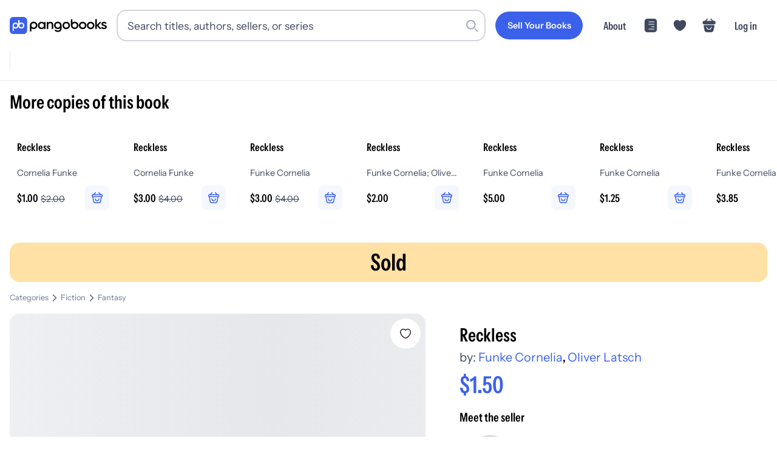

--- FILE ---
content_type: text/html; charset=utf-8
request_url: https://pangobooks.com/books/3eb8a663-4155-4224-9c0c-d999f7787d19-eJvL1bADRJXQweIuB1EzhMVbLrn2
body_size: 71280
content:
<!DOCTYPE html><html lang="en"><head><meta charSet="utf-8"/><meta name="viewport" content="width=device-width,initial-scale=1.0"/><meta name="viewport" content="width=device-width, initial-scale=1"/><link rel="stylesheet" href="/_next/static/chunks/fb8fb30f15be7bf2.css" data-precedence="next"/><link rel="stylesheet" href="/_next/static/chunks/fd54bf5d31cb7262.css" data-precedence="next"/><link rel="stylesheet" href="/_next/static/chunks/65de6ec4d69802a7.css" data-precedence="next"/><link rel="stylesheet" href="/_next/static/chunks/41b6aa286fb6fd3b.css" data-precedence="next"/><link rel="stylesheet" href="/_next/static/chunks/ebe52877a334719d.css" data-precedence="next"/><link rel="stylesheet" href="/_next/static/chunks/b99f9e6bc1aa3280.css" data-precedence="next"/><link rel="preload" as="script" fetchPriority="low" href="/_next/static/chunks/b2171549e941f36a.js"/><script src="/_next/static/chunks/dec902e5e1b8214b.js" async=""></script><script src="/_next/static/chunks/0b24dad9cb23dba7.js" async=""></script><script src="/_next/static/chunks/b72f6c56a9507ba1.js" async=""></script><script src="/_next/static/chunks/4843d681270f28eb.js" async=""></script><script src="/_next/static/chunks/turbopack-0235783054773f10.js" async=""></script><script src="/_next/static/chunks/e964d8e3975f62bd.js" async=""></script><script src="/_next/static/chunks/3fa1e451deae27ec.js" async=""></script><script src="/_next/static/chunks/6a88f9f9197b2098.js" async=""></script><script src="/_next/static/chunks/e256e1e8879adda6.js" async=""></script><script src="/_next/static/chunks/8339d115c001552a.js" async=""></script><script src="/_next/static/chunks/94e6b40afa535ae6.js" async=""></script><script src="/_next/static/chunks/ec6ed85c23365c23.js" async=""></script><script src="/_next/static/chunks/5ef747a807ff5d96.js" async=""></script><script src="/_next/static/chunks/f87ee9b42bb2b2c4.js" async=""></script><script src="/_next/static/chunks/2482aa1cbf152c5c.js" async=""></script><script src="/_next/static/chunks/8c1bfd4eb17f2c17.js" async=""></script><script src="/_next/static/chunks/fb4aca59204a32f1.js" async=""></script><script src="/_next/static/chunks/10cc815bc5151d57.js" async=""></script><script src="/_next/static/chunks/ea20e3497303d28a.js" async=""></script><script src="/_next/static/chunks/38a8dbe2c5c26331.js" async=""></script><script src="/_next/static/chunks/5c512cbac1be8d7b.js" async=""></script><script src="/_next/static/chunks/9e9f5840bc86bf98.js" async=""></script><script src="/_next/static/chunks/79cfd3ca82115155.js" async=""></script><script src="/_next/static/chunks/e2aa57903c1d0ce4.js" async=""></script><script src="/_next/static/chunks/ad45d66ccd0d915c.js" async=""></script><script src="/_next/static/chunks/6d0572cdf63a5a58.js" async=""></script><script src="/_next/static/chunks/740a77b460829bc8.js" async=""></script><script src="/_next/static/chunks/8859691f0ddbde34.js" async=""></script><script src="/_next/static/chunks/75ab8c121706503a.js" async=""></script><script src="/_next/static/chunks/8bafcf285fe0c9f5.js" async=""></script><script src="/_next/static/chunks/2b973ccd98fa4de6.js" async=""></script><link rel="preload" href="/_next/static/chunks/c741179be0453513.css" as="style"/><link rel="preload" href="https://www.googletagmanager.com/gtag/js?id=AW-428220311" as="script"/><link rel="dns-prefetch" href="https://fonts.gstatic.com"/><link rel="preload" href="/fonts/InstrumentSans-Regular.ttf" as="font" crossorigin="" type="font/ttf"/><link rel="preload" href="/fonts/InstrumentSans_Condensed-SemiBold.ttf" as="font" crossorigin="" type="font/ttf"/><link rel="preload" href="/fonts/Gilroy-Medium.woff2" as="font" crossorigin="" type="font/woff2"/><link rel="preload" href="/fonts/Gilroy-Bold.woff2" as="font" crossorigin="" type="font/woff2"/><link rel="preload" href="/fonts/Gilroy-ExtraBold.woff2" as="font" crossorigin="" type="font/woff2"/><script src="/_next/static/chunks/a6dad97d9634a72d.js" noModule=""></script></head><body><div hidden=""><!--$?--><template id="B:0"></template><!--/$--></div><noscript><iframe src="https://www.googletagmanager.com/ns.html?id=GTM-WX9CSL6R" height="0" width="0" style="display:none;visibility:hidden"></iframe></noscript><!--$?--><template id="B:1"></template><!--/$--><script>requestAnimationFrame(function(){$RT=performance.now()});</script><script src="/_next/static/chunks/b2171549e941f36a.js" id="_R_" async=""></script><div hidden id="S:1"><noscript><img height="1" width="1" style="display:none" src="https://www.facebook.com/tr?id=3206062393016069&amp;ev=PageView&amp;noscript=1" alt=""/></noscript><!--$--><!--/$--><!--$--><!--/$--><nav class="navigation-module-scss-module__kqdwkq__container undefined"><div class="navigation-module-scss-module__kqdwkq__content"><a aria-label="Go to homepage" class="navigation-module-scss-module__kqdwkq__logo" href="/"><div class="navigation-module-scss-module__kqdwkq__logo--desktop"><svg viewBox="0 0 678 121" fill="none" xmlns="http://www.w3.org/2000/svg"><g clip-path="url(#clip0_3535_2814)"><path d="M335.654 33.5408C350.299 33.541 361.956 44.8985 361.956 59.7429C361.956 60.0251 361.95 60.307 361.941 60.5867V83.0281C361.941 99.0679 349.408 106.541 336.379 106.541C325.438 106.541 316.983 102.455 312.806 94.4851L322.057 89.1052C324.245 93.389 327.925 96.777 336.578 96.7771C345.828 96.7771 351.398 91.6954 351.398 83.0281V80.8523C347.024 84.0667 341.584 85.946 335.654 85.946C321.109 85.9459 309.352 74.4878 309.351 59.7429C309.352 44.8984 321.109 33.5409 335.654 33.5408ZM167.108 33.5408C181.754 33.5408 193.411 44.8983 193.411 59.7429C193.411 74.4879 181.754 85.946 167.108 85.946C161.286 85.946 155.913 84.1086 151.559 80.9617V102.944H140.807V59.9783H140.809C140.809 59.9002 140.807 59.8212 140.807 59.7429C140.807 44.8985 152.563 33.541 167.108 33.5408ZM221.522 34.2068C229.293 34.2068 235.172 37.3952 238.958 42.5759V35.5017H249.718V85.3162H238.958V78.1433C235.172 83.4237 229.293 86.6121 221.522 86.6121C207.973 86.6121 196.715 75.1541 196.715 60.4089C196.715 45.5643 207.973 34.2068 221.522 34.2068ZM394.361 34.2068C409.006 34.207 420.663 45.5644 420.663 60.4089C420.663 75.154 409.007 86.6118 394.361 86.6121C379.815 86.6121 368.058 75.1541 368.058 60.4089C368.059 45.5643 379.815 34.2068 394.361 34.2068ZM509.271 34.2068C523.917 34.2069 535.573 45.5643 535.573 60.4089C535.573 75.154 523.917 86.612 509.271 86.6121C494.725 86.6121 482.969 75.1541 482.969 60.4089C482.969 45.5643 494.726 34.2068 509.271 34.2068ZM565.121 34.2068C579.766 34.2068 591.424 45.5643 591.424 60.4089C591.424 75.1541 579.766 86.6121 565.121 86.6121C550.575 86.612 538.819 75.1541 538.819 60.4089C538.819 45.5643 550.575 34.2068 565.121 34.2068ZM658.473 34.2068C666.642 34.2068 673.417 37.9926 676.904 44.5681L667.838 49.6492C666.044 45.7637 662.557 43.9705 658.473 43.9705C654.587 43.9705 651.2 45.6641 651.2 49.2507C651.2 58.317 678 52.8378 678 71.2693C678 81.232 669.332 86.6121 658.572 86.6121C648.609 86.6121 641.436 82.1282 638.248 74.9548L647.514 69.575C649.108 74.0583 653.093 76.7488 658.572 76.7488C663.354 76.7488 667.041 75.1545 667.041 71.1697C667.041 62.3026 640.24 67.2836 640.24 49.45C640.24 40.0848 648.31 34.2068 658.473 34.2068ZM438.043 38.4587C442.388 35.3437 447.746 33.5349 453.549 33.5349C468.194 33.5352 479.85 44.8926 479.85 59.7371C479.85 74.4821 468.194 85.9399 453.549 85.9402C439.003 85.9402 427.246 74.4822 427.246 59.7371C427.246 59.4486 427.252 59.1615 427.261 58.8757H427.246V15.9099H438.043V38.4587ZM284.767 34.2068C295.926 34.2068 303.896 41.7785 303.896 54.7302V85.3162H293.137V55.8259C293.136 48.2543 288.752 44.2693 281.977 44.2693C274.904 44.2694 269.325 48.4539 269.325 58.616V85.3162H258.564V35.5017H269.325V41.8777C272.613 36.6973 277.993 34.2068 284.767 34.2068ZM608.219 57.5203L627.547 35.5017H640.697L618.779 59.9109L641.495 85.3162H628.642L608.219 62.3025V85.3162H597.458V15.5759H608.219V57.5203ZM223.216 44.4685C214.249 44.4687 207.475 51.1436 207.474 60.4089C207.474 69.6744 214.249 76.3502 223.216 76.3503C232.182 76.3503 238.958 69.6745 238.958 60.4089C238.958 51.1435 232.182 44.4685 223.216 44.4685ZM394.361 44.6677C385.594 44.6677 378.818 51.3428 378.818 60.4089C378.818 69.4752 385.594 76.1511 394.361 76.1511C403.128 76.1509 409.903 69.4751 409.903 60.4089C409.903 51.3429 403.128 44.6679 394.361 44.6677ZM509.271 44.6677C500.504 44.6677 493.73 51.3428 493.729 60.4089C493.729 69.4752 500.504 76.1511 509.271 76.1511C518.039 76.151 524.813 69.4752 524.813 60.4089C524.813 51.3429 518.039 44.6678 509.271 44.6677ZM565.121 44.6677C556.354 44.6678 549.579 51.3428 549.579 60.4089C549.579 69.4752 556.354 76.1511 565.121 76.1511C573.888 76.1511 580.663 69.4752 580.663 60.4089C580.663 51.3428 573.888 44.6677 565.121 44.6677ZM167.108 44.0017C158.341 44.0019 151.566 50.677 151.566 59.7429C151.567 68.8088 158.341 75.4849 167.108 75.4851C175.876 75.4851 182.651 68.809 182.651 59.7429C182.651 50.6769 175.876 44.0017 167.108 44.0017ZM335.654 44.0017C326.887 44.0018 320.111 50.6769 320.111 59.7429C320.111 68.8089 326.887 75.485 335.654 75.4851C344.421 75.4849 351.196 68.8088 351.196 59.7429C351.196 50.677 344.421 44.0019 335.654 44.0017ZM453.549 43.9958C445.149 43.9958 438.579 50.1237 438.043 58.6111V58.8757H438.027C438.014 59.1603 438.006 59.4475 438.006 59.7371C438.006 68.8033 444.781 75.4792 453.549 75.4792C462.316 75.479 469.091 68.8032 469.091 59.7371C469.09 50.6711 462.316 43.9961 453.549 43.9958Z" fill="black"></path><rect width="121.492" height="121.492" rx="24.6686" fill="#3B61EB"></rect><g clip-path="url(#clip1_3535_2814)"><path d="M40.9018 39.5565C28.9433 39.5565 19.2494 49.1928 19.2494 61.0785H19.247V101.419H28.8205V78.9401C32.2713 81.2505 36.4283 82.5998 40.9018 82.5998C52.8604 82.5998 62.5543 72.9643 62.5543 61.0777C62.5543 49.1912 52.8604 39.5565 40.9018 39.5565ZM40.9018 73.0879C34.2299 73.0879 28.8205 67.7111 28.8205 61.0793C28.8205 54.4475 34.2299 49.0708 40.9018 49.0708C47.5738 49.0708 52.9831 54.4475 52.9831 61.0793C52.9831 67.7111 47.5738 73.0879 40.9018 73.0879Z" fill="#F7F5F1"></path><path d="M80.8797 39.5564C76.4062 39.5564 72.2491 40.9058 68.7984 43.2162V20.7378H59.2248V61.0785H59.2272C59.2272 72.9651 68.9211 82.6006 80.8797 82.6006C92.8382 82.6006 102.532 72.9651 102.532 61.0785C102.532 49.192 92.8382 39.5564 80.8797 39.5564ZM80.8797 73.0879C74.2077 73.0879 68.7984 67.7111 68.7984 61.0793C68.7984 54.4475 74.2077 49.0707 80.8797 49.0707C87.5516 49.0707 92.961 54.4475 92.961 61.0793C92.961 67.7111 87.5516 73.0879 80.8797 73.0879Z" fill="#F7F5F1"></path></g></g><defs><clipPath id="clip0_3535_2814"><rect width="678" height="121" fill="white"></rect></clipPath><clipPath id="clip1_3535_2814"><rect width="83.2849" height="80.6823" fill="white" transform="translate(19.2477 20.7378)"></rect></clipPath></defs></svg></div><div class="navigation-module-scss-module__kqdwkq__logo--mobile"><svg viewBox="0 0 678 121" fill="none" xmlns="http://www.w3.org/2000/svg"><g clip-path="url(#clip0_3535_2814)"><path d="M335.654 33.5408C350.299 33.541 361.956 44.8985 361.956 59.7429C361.956 60.0251 361.95 60.307 361.941 60.5867V83.0281C361.941 99.0679 349.408 106.541 336.379 106.541C325.438 106.541 316.983 102.455 312.806 94.4851L322.057 89.1052C324.245 93.389 327.925 96.777 336.578 96.7771C345.828 96.7771 351.398 91.6954 351.398 83.0281V80.8523C347.024 84.0667 341.584 85.946 335.654 85.946C321.109 85.9459 309.352 74.4878 309.351 59.7429C309.352 44.8984 321.109 33.5409 335.654 33.5408ZM167.108 33.5408C181.754 33.5408 193.411 44.8983 193.411 59.7429C193.411 74.4879 181.754 85.946 167.108 85.946C161.286 85.946 155.913 84.1086 151.559 80.9617V102.944H140.807V59.9783H140.809C140.809 59.9002 140.807 59.8212 140.807 59.7429C140.807 44.8985 152.563 33.541 167.108 33.5408ZM221.522 34.2068C229.293 34.2068 235.172 37.3952 238.958 42.5759V35.5017H249.718V85.3162H238.958V78.1433C235.172 83.4237 229.293 86.6121 221.522 86.6121C207.973 86.6121 196.715 75.1541 196.715 60.4089C196.715 45.5643 207.973 34.2068 221.522 34.2068ZM394.361 34.2068C409.006 34.207 420.663 45.5644 420.663 60.4089C420.663 75.154 409.007 86.6118 394.361 86.6121C379.815 86.6121 368.058 75.1541 368.058 60.4089C368.059 45.5643 379.815 34.2068 394.361 34.2068ZM509.271 34.2068C523.917 34.2069 535.573 45.5643 535.573 60.4089C535.573 75.154 523.917 86.612 509.271 86.6121C494.725 86.6121 482.969 75.1541 482.969 60.4089C482.969 45.5643 494.726 34.2068 509.271 34.2068ZM565.121 34.2068C579.766 34.2068 591.424 45.5643 591.424 60.4089C591.424 75.1541 579.766 86.6121 565.121 86.6121C550.575 86.612 538.819 75.1541 538.819 60.4089C538.819 45.5643 550.575 34.2068 565.121 34.2068ZM658.473 34.2068C666.642 34.2068 673.417 37.9926 676.904 44.5681L667.838 49.6492C666.044 45.7637 662.557 43.9705 658.473 43.9705C654.587 43.9705 651.2 45.6641 651.2 49.2507C651.2 58.317 678 52.8378 678 71.2693C678 81.232 669.332 86.6121 658.572 86.6121C648.609 86.6121 641.436 82.1282 638.248 74.9548L647.514 69.575C649.108 74.0583 653.093 76.7488 658.572 76.7488C663.354 76.7488 667.041 75.1545 667.041 71.1697C667.041 62.3026 640.24 67.2836 640.24 49.45C640.24 40.0848 648.31 34.2068 658.473 34.2068ZM438.043 38.4587C442.388 35.3437 447.746 33.5349 453.549 33.5349C468.194 33.5352 479.85 44.8926 479.85 59.7371C479.85 74.4821 468.194 85.9399 453.549 85.9402C439.003 85.9402 427.246 74.4822 427.246 59.7371C427.246 59.4486 427.252 59.1615 427.261 58.8757H427.246V15.9099H438.043V38.4587ZM284.767 34.2068C295.926 34.2068 303.896 41.7785 303.896 54.7302V85.3162H293.137V55.8259C293.136 48.2543 288.752 44.2693 281.977 44.2693C274.904 44.2694 269.325 48.4539 269.325 58.616V85.3162H258.564V35.5017H269.325V41.8777C272.613 36.6973 277.993 34.2068 284.767 34.2068ZM608.219 57.5203L627.547 35.5017H640.697L618.779 59.9109L641.495 85.3162H628.642L608.219 62.3025V85.3162H597.458V15.5759H608.219V57.5203ZM223.216 44.4685C214.249 44.4687 207.475 51.1436 207.474 60.4089C207.474 69.6744 214.249 76.3502 223.216 76.3503C232.182 76.3503 238.958 69.6745 238.958 60.4089C238.958 51.1435 232.182 44.4685 223.216 44.4685ZM394.361 44.6677C385.594 44.6677 378.818 51.3428 378.818 60.4089C378.818 69.4752 385.594 76.1511 394.361 76.1511C403.128 76.1509 409.903 69.4751 409.903 60.4089C409.903 51.3429 403.128 44.6679 394.361 44.6677ZM509.271 44.6677C500.504 44.6677 493.73 51.3428 493.729 60.4089C493.729 69.4752 500.504 76.1511 509.271 76.1511C518.039 76.151 524.813 69.4752 524.813 60.4089C524.813 51.3429 518.039 44.6678 509.271 44.6677ZM565.121 44.6677C556.354 44.6678 549.579 51.3428 549.579 60.4089C549.579 69.4752 556.354 76.1511 565.121 76.1511C573.888 76.1511 580.663 69.4752 580.663 60.4089C580.663 51.3428 573.888 44.6677 565.121 44.6677ZM167.108 44.0017C158.341 44.0019 151.566 50.677 151.566 59.7429C151.567 68.8088 158.341 75.4849 167.108 75.4851C175.876 75.4851 182.651 68.809 182.651 59.7429C182.651 50.6769 175.876 44.0017 167.108 44.0017ZM335.654 44.0017C326.887 44.0018 320.111 50.6769 320.111 59.7429C320.111 68.8089 326.887 75.485 335.654 75.4851C344.421 75.4849 351.196 68.8088 351.196 59.7429C351.196 50.677 344.421 44.0019 335.654 44.0017ZM453.549 43.9958C445.149 43.9958 438.579 50.1237 438.043 58.6111V58.8757H438.027C438.014 59.1603 438.006 59.4475 438.006 59.7371C438.006 68.8033 444.781 75.4792 453.549 75.4792C462.316 75.479 469.091 68.8032 469.091 59.7371C469.09 50.6711 462.316 43.9961 453.549 43.9958Z" fill="black"></path><rect width="121.492" height="121.492" rx="24.6686" fill="#3B61EB"></rect><g clip-path="url(#clip1_3535_2814)"><path d="M40.9018 39.5565C28.9433 39.5565 19.2494 49.1928 19.2494 61.0785H19.247V101.419H28.8205V78.9401C32.2713 81.2505 36.4283 82.5998 40.9018 82.5998C52.8604 82.5998 62.5543 72.9643 62.5543 61.0777C62.5543 49.1912 52.8604 39.5565 40.9018 39.5565ZM40.9018 73.0879C34.2299 73.0879 28.8205 67.7111 28.8205 61.0793C28.8205 54.4475 34.2299 49.0708 40.9018 49.0708C47.5738 49.0708 52.9831 54.4475 52.9831 61.0793C52.9831 67.7111 47.5738 73.0879 40.9018 73.0879Z" fill="#F7F5F1"></path><path d="M80.8797 39.5564C76.4062 39.5564 72.2491 40.9058 68.7984 43.2162V20.7378H59.2248V61.0785H59.2272C59.2272 72.9651 68.9211 82.6006 80.8797 82.6006C92.8382 82.6006 102.532 72.9651 102.532 61.0785C102.532 49.192 92.8382 39.5564 80.8797 39.5564ZM80.8797 73.0879C74.2077 73.0879 68.7984 67.7111 68.7984 61.0793C68.7984 54.4475 74.2077 49.0707 80.8797 49.0707C87.5516 49.0707 92.961 54.4475 92.961 61.0793C92.961 67.7111 87.5516 73.0879 80.8797 73.0879Z" fill="#F7F5F1"></path></g></g><defs><clipPath id="clip0_3535_2814"><rect width="678" height="121" fill="white"></rect></clipPath><clipPath id="clip1_3535_2814"><rect width="83.2849" height="80.6823" fill="white" transform="translate(19.2477 20.7378)"></rect></clipPath></defs></svg></div><div class="navigation-module-scss-module__kqdwkq__logo--mobile-mini"><svg width="133" height="133" viewBox="0 0 133 133" fill="none" xmlns="http://www.w3.org/2000/svg"><rect x="6" y="6" width="121.492" height="121.492" rx="24.6686" fill="#3B61EB"></rect><g clip-path="url(#clip0_3434_2679)"><path d="M74.7985 26.7378V49.2163C78.2492 46.9059 82.4061 45.5562 86.8795 45.5562C98.8381 45.5562 108.532 55.1921 108.532 67.0786C108.532 78.9651 98.838 88.6011 86.8795 88.6011C77.8751 88.6011 70.1551 83.1373 66.8903 75.3638C63.6252 83.1367 55.906 88.6 46.902 88.6001C42.4286 88.6001 38.2716 87.2503 34.8209 84.9399V107.419H25.2467V67.0786H25.2496C25.2496 55.1929 34.9434 45.5562 46.902 45.5562C54.6182 45.5562 61.3906 49.5685 65.2252 55.6079V26.7378H74.7985ZM46.902 55.0708C40.23 55.0708 34.8209 60.4478 34.8209 67.0796C34.8211 73.7112 40.2301 79.0874 46.902 79.0874C53.5737 79.0873 58.9828 73.7112 58.983 67.0796C58.983 60.4478 53.5739 55.0709 46.902 55.0708ZM86.8795 55.0708C80.2076 55.0708 74.7985 60.4478 74.7985 67.0796C74.7986 73.7113 80.2077 79.0874 86.8795 79.0874C93.5514 79.0874 98.9604 73.7113 98.9606 67.0796C98.9606 60.4478 93.5515 55.0708 86.8795 55.0708Z" fill="#F7F5F1"></path></g><defs><clipPath id="clip0_3434_2679"><rect width="83.2849" height="80.6823" fill="white" transform="translate(25.2477 26.7378)"></rect></clipPath></defs></svg></div></a><div class="navigation-module-scss-module__kqdwkq__search-container-desktop"><div class="navigation-module-scss-module__kqdwkq__search-input-and-cancel-icon"><div class="search-input-module-scss-module__7IZGCW__container"><div class="search-input-module-scss-module__7IZGCW__input-container"><form><input class="search-input-module-scss-module__7IZGCW__input focus:ring-1 focus:ring-blue-500 focus:border-blue-500" type="search" placeholder="Search titles, authors, sellers, or series" id="search-input" value=""/></form><div class="search-input-module-scss-module__7IZGCW__search-icon"><svg viewBox="0 0 24 24" fill="none" xmlns="http://www.w3.org/2000/svg"><rect x="16" y="17.6263" width="2.3" height="9" rx="1.15" transform="rotate(-45 16 17.6263)" fill="var(--lightGrey)"></rect><path fill-rule="evenodd" clip-rule="evenodd" d="M10 19C14.9706 19 19 14.9706 19 10C19 5.02944 14.9706 1 10 1C5.02944 1 1 5.02944 1 10C1 14.9706 5.02944 19 10 19ZM10 16.6C13.6451 16.6 16.6 13.6451 16.6 10C16.6 6.35495 13.6451 3.40003 10 3.40003C6.35495 3.40003 3.40002 6.35495 3.40002 10C3.40002 13.6451 6.35495 16.6 10 16.6Z" fill="var(--lightGrey)"></path></svg></div></div></div><div class="navigation-module-scss-module__kqdwkq__cancel-icon">Cancel</div></div></div><div class="navigation-module-scss-module__kqdwkq__secure-checkout">Secure Checkout</div><div class="navigation-module-scss-module__kqdwkq__links navigation-module-scss-module__kqdwkq__nav-desktop"><a class="navigation-module-scss-module__kqdwkq__link-items navigation-module-scss-module__kqdwkq__link-items-button" href="/sell"><button aria-label="Sell Your Books" class="button-module-scss-module__sHYptW__button"><span class="button-module-scss-module__sHYptW__text">Sell Your Books</span></button></a><a class="navigation-module-scss-module__kqdwkq__link-items navigation-module-scss-module__kqdwkq__link-items-text" href="/about">About</a><a class="navigation-module-scss-module__kqdwkq__link-items" href="/feed"><svg width="24" height="24" viewBox="0 0 58 58" fill="none" xmlns="http://www.w3.org/2000/svg"><g clip-path="url(#clip0_3462_2536)"><path d="M43.1911 2.46814C48.6433 2.46814 53.064 6.88799 53.0641 12.3402V45.6595C53.0641 51.1119 48.6434 55.5316 43.1911 55.5316H14.8083C9.35604 55.5315 4.93619 51.1118 4.93619 45.6595V12.3402C4.93633 6.88808 9.35613 2.46829 14.8083 2.46814H43.1911ZM21.7497 41.6879C20.7488 41.688 19.9372 42.4995 19.9372 43.5004C19.9374 44.5011 20.7489 45.3127 21.7497 45.3129H42.2917L42.4762 45.3031C43.3903 45.2105 44.104 44.4388 44.1042 43.5004C44.1042 42.5618 43.3904 41.7903 42.4762 41.6976L42.2917 41.6879H21.7497ZM32.0211 32.0209C31.0201 32.0209 30.2087 32.8324 30.2086 33.8334C30.2086 34.8344 31.0201 35.6459 32.0211 35.6459H42.2917L42.4772 35.6361C43.391 35.5432 44.1042 34.7717 44.1042 33.8334C44.1042 32.895 43.391 32.1236 42.4772 32.0306L42.2917 32.0209H32.0211ZM21.7497 22.3539C20.7489 22.3541 19.9373 23.1656 19.9372 24.1664C19.9372 25.1673 20.7488 25.9787 21.7497 25.9789H42.2917L42.4762 25.9691C43.3904 25.8765 44.1042 25.105 44.1042 24.1664C44.104 23.2279 43.3903 22.4563 42.4762 22.3636L42.2917 22.3539H21.7497ZM21.7497 12.6879C20.7488 12.688 19.9372 13.4995 19.9372 14.5004C19.9374 15.5011 20.7489 16.3127 21.7497 16.3129H42.2917L42.4762 16.3031C43.3903 16.2105 44.104 15.4388 44.1042 14.5004C44.1042 13.5618 43.3904 12.7903 42.4762 12.6976L42.2917 12.6879H21.7497Z" fill="currentColor"></path></g><defs><clipPath id="clip0_3462_2536"><rect width="58" height="58" fill="white"></rect></clipPath></defs></svg></a><li class="navigation-module-scss-module__kqdwkq__link-items"><svg width="58" height="58" viewBox="0 0 58 58" fill="none" xmlns="http://www.w3.org/2000/svg"><g clip-path="url(#clip0_3462_2513)"><path d="M39.73 7.49158C35.3558 7.49158 31.4408 9.61824 29 12.8807C26.5592 9.61824 22.6442 7.49158 18.27 7.49158C10.8508 7.49158 4.83333 13.5332 4.83333 21.0007C4.83333 23.8766 5.29249 26.5349 6.08999 28.9999C9.90833 41.0832 21.6775 48.3091 27.5017 50.2907C28.3233 50.5807 29.6767 50.5807 30.4983 50.2907C36.3225 48.3091 48.0917 41.0832 51.91 28.9999C52.7075 26.5349 53.1667 23.8766 53.1667 21.0007C53.1667 13.5332 47.1492 7.49158 39.73 7.49158Z" fill="currentColor"></path></g><defs><clipPath id="clip0_3462_2513"><rect width="58" height="58" fill="white"></rect></clipPath></defs></svg></li><a class="navigation-module-scss-module__kqdwkq__link-items"><svg width="58" height="58" viewBox="0 0 58 58" fill="none" xmlns="http://www.w3.org/2000/svg"><path d="M47.5926 11.0586H46.5811L38.0346 2.51204C37.3518 1.82932 36.2393 1.82932 35.5313 2.51204C34.8486 3.19475 34.8486 4.30732 35.5313 5.01532L41.5746 11.0586H16.9969L23.0401 5.01532C23.7229 4.33261 23.7229 3.22004 23.0401 2.51204C22.3574 1.82932 21.2449 1.82932 20.5369 2.51204L12.0156 11.0586H11.0041C8.72843 11.0586 4 11.0586 4 17.5317C4 19.9845 4.50571 21.6027 5.56771 22.6647C6.17457 23.2969 6.90786 23.6256 7.69171 23.8026C8.425 23.9796 9.20886 24.0049 9.96743 24.0049H48.604C49.3878 24.0049 50.1211 23.9543 50.8291 23.8026C52.9531 23.2969 54.5714 21.7797 54.5714 17.5317C54.5714 11.0586 49.843 11.0586 47.5926 11.0586Z" fill="currentColor"></path><path d="M47.1011 27.6051C48.7046 27.6051 49.9014 29.1912 49.5963 30.9166L47.025 45.4733C46.1086 50.7333 44.5813 55.4371 36.0035 55.4371H21.7232C13.2476 55.4369 11.3383 49.9262 10.6255 45.1393L8.48688 30.8336C8.23235 29.136 9.42938 27.6053 11.0074 27.6051H47.1011ZM19.5123 52.776C19.9317 52.8243 20.3713 52.8589 20.8316 52.8766L20.0992 52.8336C19.8995 52.8178 19.7036 52.7981 19.5123 52.776ZM18.4224 52.61C18.7359 52.6707 19.0625 52.7226 19.4019 52.7643C19.4256 52.7672 19.4494 52.7693 19.4732 52.7721C19.0866 52.7266 18.7172 52.6673 18.3638 52.5973C18.3832 52.6011 18.4029 52.6062 18.4224 52.61ZM15.4566 51.5973C15.6085 51.6778 15.7657 51.7548 15.9273 51.8287L15.689 51.7155C15.6105 51.6768 15.5327 51.6376 15.4566 51.5973ZM13.1978 49.8444C13.2986 49.9564 13.4027 50.0669 13.5113 50.1744L13.5123 50.1735C13.295 49.9579 13.0931 49.7331 12.9058 49.5006C12.9995 49.6171 13.0967 49.732 13.1978 49.8444ZM44.5923 49.5875L44.6578 49.5055C44.6805 49.4747 44.7002 49.4419 44.7222 49.4108C44.68 49.4704 44.6364 49.5291 44.5923 49.5875ZM44.7564 49.3619C44.7879 49.3166 44.8208 49.2723 44.8511 49.2262L44.8863 49.1715C44.8442 49.2358 44.8004 49.2989 44.7564 49.3619ZM45.9996 46.8121C46.0398 46.6919 46.0804 46.571 46.1177 46.4489V46.4479C46.0802 46.5704 46.04 46.6915 45.9996 46.8121ZM37.8355 33.9264C36.799 33.9266 35.9391 34.7863 35.939 35.8229C35.939 39.6661 32.8291 42.7757 28.9859 42.776C25.1425 42.776 22.0328 39.6663 22.0328 35.8229C22.0327 34.7865 21.1726 33.9269 20.1363 33.9264C19.0996 33.9264 18.2398 34.7862 18.2398 35.8229C18.2398 41.7397 23.069 46.569 28.9859 46.569C34.9025 46.5687 39.732 41.7396 39.732 35.8229C39.732 34.7863 38.872 33.9266 37.8355 33.9264ZM49.2896 30.6139L46.7359 43.8385C46.6506 44.2863 46.5598 44.7298 46.4586 45.1656H46.4595C46.5607 44.7298 46.6516 44.2863 46.7369 43.8385L49.2906 30.6139C49.3 30.565 49.3074 30.516 49.314 30.4674L49.2896 30.6139ZM49.3355 30.1373C49.3357 30.103 49.3367 30.0688 49.3355 30.0348C49.3348 30.0132 49.3319 29.9918 49.3306 29.9703C49.334 30.0257 49.3358 30.0812 49.3355 30.1373ZM49.2828 29.6119C49.2918 29.6552 49.2995 29.6988 49.3062 29.7428C49.2995 29.6988 49.2918 29.6552 49.2828 29.6119ZM49.2281 29.3981C49.2233 29.3823 49.2205 29.3659 49.2154 29.3502L49.1705 29.2213C49.1927 29.279 49.2101 29.3385 49.2281 29.3981ZM48.9224 28.7389C48.9721 28.8143 49.0177 28.8927 49.0591 28.9733L48.9234 28.7389C48.8739 28.6637 48.8195 28.5915 48.7623 28.5221L48.9224 28.7389ZM47.9966 27.8981C48.021 27.911 48.045 27.9244 48.0689 27.9381C48.0576 27.9316 48.0471 27.9239 48.0357 27.9176C48.0231 27.9106 48.0094 27.9048 47.9966 27.8981ZM47.524 27.7057C47.569 27.7187 47.6139 27.7332 47.6578 27.7487C47.7166 27.7694 47.774 27.7933 47.8306 27.818C47.7316 27.7746 47.6296 27.7363 47.524 27.7057Z" fill="currentColor"></path></svg></a><a class="navigation-module-scss-module__kqdwkq__link-items navigation-module-scss-module__kqdwkq__link-items-text" style="white-space:nowrap">Log in</a></div><div class=""><div class="navigation-module-scss-module__kqdwkq__links-mobile navigation-module-scss-module__kqdwkq__nav-mobile"><div id="navigation-module-scss-module__kqdwkq__login-button">Log in</div><div><a class="navigation-module-scss-module__kqdwkq__link-items-mobile"><svg width="58" height="58" viewBox="0 0 58 58" fill="none" xmlns="http://www.w3.org/2000/svg"><path d="M47.5926 11.0586H46.5811L38.0346 2.51204C37.3518 1.82932 36.2393 1.82932 35.5313 2.51204C34.8486 3.19475 34.8486 4.30732 35.5313 5.01532L41.5746 11.0586H16.9969L23.0401 5.01532C23.7229 4.33261 23.7229 3.22004 23.0401 2.51204C22.3574 1.82932 21.2449 1.82932 20.5369 2.51204L12.0156 11.0586H11.0041C8.72843 11.0586 4 11.0586 4 17.5317C4 19.9845 4.50571 21.6027 5.56771 22.6647C6.17457 23.2969 6.90786 23.6256 7.69171 23.8026C8.425 23.9796 9.20886 24.0049 9.96743 24.0049H48.604C49.3878 24.0049 50.1211 23.9543 50.8291 23.8026C52.9531 23.2969 54.5714 21.7797 54.5714 17.5317C54.5714 11.0586 49.843 11.0586 47.5926 11.0586Z" fill="currentColor"></path><path d="M47.1011 27.6051C48.7046 27.6051 49.9014 29.1912 49.5963 30.9166L47.025 45.4733C46.1086 50.7333 44.5813 55.4371 36.0035 55.4371H21.7232C13.2476 55.4369 11.3383 49.9262 10.6255 45.1393L8.48688 30.8336C8.23235 29.136 9.42938 27.6053 11.0074 27.6051H47.1011ZM19.5123 52.776C19.9317 52.8243 20.3713 52.8589 20.8316 52.8766L20.0992 52.8336C19.8995 52.8178 19.7036 52.7981 19.5123 52.776ZM18.4224 52.61C18.7359 52.6707 19.0625 52.7226 19.4019 52.7643C19.4256 52.7672 19.4494 52.7693 19.4732 52.7721C19.0866 52.7266 18.7172 52.6673 18.3638 52.5973C18.3832 52.6011 18.4029 52.6062 18.4224 52.61ZM15.4566 51.5973C15.6085 51.6778 15.7657 51.7548 15.9273 51.8287L15.689 51.7155C15.6105 51.6768 15.5327 51.6376 15.4566 51.5973ZM13.1978 49.8444C13.2986 49.9564 13.4027 50.0669 13.5113 50.1744L13.5123 50.1735C13.295 49.9579 13.0931 49.7331 12.9058 49.5006C12.9995 49.6171 13.0967 49.732 13.1978 49.8444ZM44.5923 49.5875L44.6578 49.5055C44.6805 49.4747 44.7002 49.4419 44.7222 49.4108C44.68 49.4704 44.6364 49.5291 44.5923 49.5875ZM44.7564 49.3619C44.7879 49.3166 44.8208 49.2723 44.8511 49.2262L44.8863 49.1715C44.8442 49.2358 44.8004 49.2989 44.7564 49.3619ZM45.9996 46.8121C46.0398 46.6919 46.0804 46.571 46.1177 46.4489V46.4479C46.0802 46.5704 46.04 46.6915 45.9996 46.8121ZM37.8355 33.9264C36.799 33.9266 35.9391 34.7863 35.939 35.8229C35.939 39.6661 32.8291 42.7757 28.9859 42.776C25.1425 42.776 22.0328 39.6663 22.0328 35.8229C22.0327 34.7865 21.1726 33.9269 20.1363 33.9264C19.0996 33.9264 18.2398 34.7862 18.2398 35.8229C18.2398 41.7397 23.069 46.569 28.9859 46.569C34.9025 46.5687 39.732 41.7396 39.732 35.8229C39.732 34.7863 38.872 33.9266 37.8355 33.9264ZM49.2896 30.6139L46.7359 43.8385C46.6506 44.2863 46.5598 44.7298 46.4586 45.1656H46.4595C46.5607 44.7298 46.6516 44.2863 46.7369 43.8385L49.2906 30.6139C49.3 30.565 49.3074 30.516 49.314 30.4674L49.2896 30.6139ZM49.3355 30.1373C49.3357 30.103 49.3367 30.0688 49.3355 30.0348C49.3348 30.0132 49.3319 29.9918 49.3306 29.9703C49.334 30.0257 49.3358 30.0812 49.3355 30.1373ZM49.2828 29.6119C49.2918 29.6552 49.2995 29.6988 49.3062 29.7428C49.2995 29.6988 49.2918 29.6552 49.2828 29.6119ZM49.2281 29.3981C49.2233 29.3823 49.2205 29.3659 49.2154 29.3502L49.1705 29.2213C49.1927 29.279 49.2101 29.3385 49.2281 29.3981ZM48.9224 28.7389C48.9721 28.8143 49.0177 28.8927 49.0591 28.9733L48.9234 28.7389C48.8739 28.6637 48.8195 28.5915 48.7623 28.5221L48.9224 28.7389ZM47.9966 27.8981C48.021 27.911 48.045 27.9244 48.0689 27.9381C48.0576 27.9316 48.0471 27.9239 48.0357 27.9176C48.0231 27.9106 48.0094 27.9048 47.9966 27.8981ZM47.524 27.7057C47.569 27.7187 47.6139 27.7332 47.6578 27.7487C47.7166 27.7694 47.774 27.7933 47.8306 27.818C47.7316 27.7746 47.6296 27.7363 47.524 27.7057Z" fill="currentColor"></path></svg></a></div><div class="navigation-module-scss-module__kqdwkq__link-items-mobile navigation-module-scss-module__kqdwkq__topNavMenuActive"><div class="navigation-module-scss-module__kqdwkq__hamburger-icon"><svg width="22" height="18" viewBox="0 0 22 18" fill="none" xmlns="http://www.w3.org/2000/svg"><path d="M1 9H21M1 1.5H21M1 16.5H21" stroke="var(--grey)" stroke-width="1.5" stroke-linecap="round" stroke-linejoin="round"></path></svg></div><div class="nav-menu-module-scss-module__fBaHqq__side-menu"><div style="display:flex;flex-direction:column;align-items:flex-end;justify-content:flex-end"><div class="nav-menu-module-scss-module__fBaHqq__close-button"><svg viewBox="0 0 20 20" fill="none" xmlns="http://www.w3.org/2000/svg" width="25" height="20"><path d="M14.4283 5.11381L14.4287 5.11345C14.5584 4.98371 14.7668 4.98371 14.8965 5.11345C15.0179 5.23485 15.0179 5.4516 14.8965 5.57301L10.8215 9.64801L10.468 10.0016L10.8215 10.3551L14.8965 14.4301C15.0263 14.5599 15.0263 14.7683 14.8965 14.898C14.7668 15.0277 14.5584 15.0277 14.4287 14.898L10.3537 10.823L10.0001 10.4695L9.64655 10.823L5.57154 14.898C5.44181 15.0277 5.23339 15.0277 5.10365 14.898C4.97391 14.7683 4.97391 14.5599 5.10365 14.4301L9.17865 10.3551L9.53221 10.0016L9.17865 9.64801L5.10365 5.57301C4.97391 5.44327 4.97391 5.23485 5.10365 5.10512C5.23339 4.97538 5.44181 4.97538 5.57154 5.10512L9.64655 9.18012L9.99974 9.53331L10.3533 9.18048L14.4283 5.11381Z" fill="none" stroke="var(--copyLight)"></path></svg></div></div><div class="nav-menu-module-scss-module__fBaHqq__with-border"><div style="padding-bottom:16px;padding-left:16px;padding-right:16px;display:flex;flex-direction:row;align-items:flex-start;justify-content:center"><div style="margin-right:10px;width:80%"><button aria-label="Sign up" class="button-module-scss-module__sHYptW__button button-module-scss-module__sHYptW__button--x-small"><span class="button-module-scss-module__sHYptW__text">Sign up</span></button></div><div style="width:80%"><button aria-label="Log in" class="button-module-scss-module__sHYptW__button button-module-scss-module__sHYptW__button--secondary button-module-scss-module__sHYptW__button--x-small"><span class="button-module-scss-module__sHYptW__text">Log in</span></button></div></div></div><div class="browse-dropdown-container"><section class="nav-menu-module-scss-module__fBaHqq__browse-menu-dropdown"><div class="nav-menu-module-scss-module__fBaHqq__browse-dropdown-flex nav-menu-module-scss-module__fBaHqq__bold-text nav-menu-module-scss-module__fBaHqq__with-border"><div style="display:flex;flex-direction:row;align-items:center;justify-content:space-between"><h2> Browse by categories </h2><div><svg height="20" width="20" viewBox="0 0 21 21" fill="none" xmlns="http://www.w3.org/2000/svg" style="transform:rotate(90deg)"><path d="M9 18L15 12L9 6" stroke="var(--copyDark)" stroke-width="1.5" stroke-linecap="round" stroke-linejoin="round"></path></svg></div></div></div></section></div><div><div><a class="nav-menu-module-scss-module__fBaHqq__menu-item nav-menu-module-scss-module__fBaHqq__bold-text nav-menu-module-scss-module__fBaHqq__with-border" href="/collections">Collections</a></div><div><a class="nav-menu-module-scss-module__fBaHqq__menu-item nav-menu-module-scss-module__fBaHqq__bold-text nav-menu-module-scss-module__fBaHqq__with-border" href="/bookstore">Bookstores</a></div><div><a class="nav-menu-module-scss-module__fBaHqq__menu-item nav-menu-module-scss-module__fBaHqq__bold-text nav-menu-module-scss-module__fBaHqq__with-border" href="/shelves">Shelves</a></div><div><a class="nav-menu-module-scss-module__fBaHqq__menu-item nav-menu-module-scss-module__fBaHqq__bold-text nav-menu-module-scss-module__fBaHqq__with-border" href="/feed">Feed</a></div><div><a class="nav-menu-module-scss-module__fBaHqq__menu-item nav-menu-module-scss-module__fBaHqq__bold-text nav-menu-module-scss-module__fBaHqq__with-border" href="/hey-pango">Pango AI</a></div><div><a class="nav-menu-module-scss-module__fBaHqq__menu-item nav-menu-module-scss-module__fBaHqq__bold-text nav-menu-module-scss-module__fBaHqq__with-border" href="/author">Popular Authors</a></div><div><a class="nav-menu-module-scss-module__fBaHqq__menu-item nav-menu-module-scss-module__fBaHqq__bold-text nav-menu-module-scss-module__fBaHqq__with-border" href="/series">Popular Series</a></div><div><a class="nav-menu-module-scss-module__fBaHqq__menu-item nav-menu-module-scss-module__fBaHqq__bold-text nav-menu-module-scss-module__fBaHqq__with-border" href="/bundle-search">Multi-Book Search</a></div><div><a class="nav-menu-module-scss-module__fBaHqq__menu-item nav-menu-module-scss-module__fBaHqq__bold-text nav-menu-module-scss-module__fBaHqq__with-border" href="/pricing">Pricing Hub</a></div><div><a class="nav-menu-module-scss-module__fBaHqq__menu-item nav-menu-module-scss-module__fBaHqq__bottom-menu-spacing" href="/sell">Sell your books</a></div><div><a class="nav-menu-module-scss-module__fBaHqq__menu-item nav-menu-module-scss-module__fBaHqq__bottom-menu-spacing" href="/about">About Us</a></div><div><a class="nav-menu-module-scss-module__fBaHqq__menu-item nav-menu-module-scss-module__fBaHqq__bottom-menu-spacing" href="/blog">Blog</a></div><div><a class="nav-menu-module-scss-module__fBaHqq__menu-item nav-menu-module-scss-module__fBaHqq__bottom-menu-spacing" href="/data/low-inventory-high-demand">Market Guide</a></div><div class="nav-menu-module-scss-module__fBaHqq__with-border" style="padding-top:1rem;padding-bottom:0.5rem"><h3 style="padding-left:1rem;padding-bottom:0.5rem">HELP</h3></div><div><a class="nav-menu-module-scss-module__fBaHqq__menu-item nav-menu-module-scss-module__fBaHqq__bottom-menu-spacing" href="https://help.pangobooks.com">FAQ</a></div><div><a class="nav-menu-module-scss-module__fBaHqq__menu-item nav-menu-module-scss-module__fBaHqq__bottom-menu-spacing" href="https://help.pangobooks.com">Help Center</a></div><div><a class="nav-menu-module-scss-module__fBaHqq__menu-item nav-menu-module-scss-module__fBaHqq__bottom-menu-spacing" href="https://help.pangobooks.com/en/articles/6222077-how-can-i-contact-pangobooks">Contact Us</a></div></div></div><div class="nav-menu-module-scss-module__fBaHqq__overlay"></div></div></div></div></div><div><div class="navigation-module-scss-module__kqdwkq__search-container-mobile"><div class="navigation-module-scss-module__kqdwkq__search-input-and-cancel-icon"><div class="search-input-module-scss-module__7IZGCW__container"><div class="search-input-module-scss-module__7IZGCW__input-container"><form><input class="search-input-module-scss-module__7IZGCW__input focus:ring-1 focus:ring-blue-500 focus:border-blue-500" type="search" placeholder="Search titles, authors, sellers, or series" id="search-input" value=""/></form><div class="search-input-module-scss-module__7IZGCW__search-icon"><svg viewBox="0 0 24 24" fill="none" xmlns="http://www.w3.org/2000/svg"><rect x="16" y="17.6263" width="2.3" height="9" rx="1.15" transform="rotate(-45 16 17.6263)" fill="var(--lightGrey)"></rect><path fill-rule="evenodd" clip-rule="evenodd" d="M10 19C14.9706 19 19 14.9706 19 10C19 5.02944 14.9706 1 10 1C5.02944 1 1 5.02944 1 10C1 14.9706 5.02944 19 10 19ZM10 16.6C13.6451 16.6 16.6 13.6451 16.6 10C16.6 6.35495 13.6451 3.40003 10 3.40003C6.35495 3.40003 3.40002 6.35495 3.40002 10C3.40002 13.6451 6.35495 16.6 10 16.6Z" fill="var(--lightGrey)"></path></svg></div></div></div><div class="navigation-module-scss-module__kqdwkq__cancel-icon">Cancel</div></div></div></div><div class="navigation-module-scss-module__kqdwkq__show-categories"><div id="container" class="categories-module-scss-module__-fZ0Fa__container"><div class="categories-module-scss-module__-fZ0Fa__divider" style="margin:none"></div></div></div></nav><!--$?--><template id="B:2"></template><div class="max-w-site mx-auto p-site-padding styles-module-scss-module__e-uI8q__layoutContainer"><div class="styles-module-scss-module__e-uI8q__topContent"></div><div class="styles-module-scss-module__e-uI8q__container"><div class="styles-module-scss-module__e-uI8q__productImage"><div class="styles-module-scss-module__e-uI8q__imageSectionSkeleton"></div></div><div class="styles-module-scss-module__e-uI8q__sidebar"><div class="styles-module-scss-module__e-uI8q__sidebarSkeleton"></div></div><div class="styles-module-scss-module__e-uI8q__productDetails"><div class="styles-module-scss-module__e-uI8q__productDetailsSkeleton"></div></div></div><div class="styles-module-scss-module__e-uI8q__additionalContent"><div class="styles-module-scss-module__e-uI8q__additionalContentSkeleton"></div></div></div><!--/$--><footer class="footer-module-scss-module__UotLZG__footer"><div class="footer-module-scss-module__UotLZG__footer-container"><div class="footer-module-scss-module__UotLZG__footer-main-content"><div class="footer-module-scss-module__UotLZG__first-col"><svg viewBox="0 0 429 118" fill="none" xmlns="http://www.w3.org/2000/svg"><path d="M213.634 43.3306C222.65 43.3306 229.826 50.3226 229.826 59.4614C229.826 59.6352 229.823 59.8087 229.817 59.981V73.7964C229.817 83.6713 222.102 88.2718 214.08 88.272C207.344 88.272 202.139 85.7569 199.567 80.8501L205.262 77.5386C206.609 80.1759 208.875 82.2612 214.202 82.2612C219.897 82.2612 223.326 79.1325 223.326 73.7964V72.4575C220.633 74.4363 217.284 75.5932 213.634 75.5933C204.679 75.5932 197.441 68.5391 197.441 59.4614C197.442 50.3226 204.679 43.3306 213.634 43.3306ZM109.868 43.3306C118.884 43.3306 126.061 50.3226 126.062 59.4614C126.062 68.5391 118.885 75.5933 109.868 75.5933C106.284 75.5932 102.976 74.4623 100.296 72.5249V86.0581H93.6758V59.6069H93.6777C93.6773 59.5587 93.6758 59.5098 93.6758 59.4614C93.676 50.3227 100.913 43.3307 109.868 43.3306ZM143.367 43.7407C148.151 43.7407 151.771 45.7036 154.102 48.8931V44.5386H160.726V75.2056H154.102V70.7896C151.771 74.0403 148.151 76.0034 143.367 76.0034C135.026 76.0033 128.095 68.9499 128.095 59.8726C128.095 50.7336 135.026 43.7408 143.367 43.7407ZM249.773 43.7407C258.79 43.7408 265.966 50.7336 265.966 59.8726C265.966 68.95 258.79 76.0034 249.773 76.0034C240.819 76.0034 233.581 68.95 233.581 59.8726C233.581 50.7335 240.818 43.7407 249.773 43.7407ZM320.517 43.7407C329.533 43.7407 336.709 50.7335 336.709 59.8726C336.709 68.95 329.533 76.0034 320.517 76.0034C311.562 76.0034 304.324 68.95 304.324 59.8726C304.324 50.7335 311.562 43.7407 320.517 43.7407ZM354.899 43.7407C363.916 43.7407 371.093 50.7335 371.093 59.8726C371.093 68.95 363.916 76.0034 354.899 76.0034C345.945 76.0032 338.707 68.9499 338.707 59.8726C338.707 50.7337 345.945 43.741 354.899 43.7407ZM412.371 43.7407C417.4 43.7409 421.571 46.0716 423.718 50.1196L418.136 53.2476C417.032 50.8559 414.886 49.7516 412.371 49.7515C409.979 49.7515 407.894 50.7944 407.894 53.0024C407.894 58.584 424.393 55.211 424.393 66.5581C424.392 72.6914 419.056 76.0034 412.432 76.0034C406.298 76.0033 401.883 73.2428 399.92 68.8267L405.624 65.5151C406.605 68.275 409.058 69.931 412.432 69.9312C415.376 69.9312 417.645 68.9498 417.646 66.4966C417.646 61.0378 401.147 64.1042 401.146 53.1255C401.146 47.3599 406.115 43.7407 412.371 43.7407ZM276.664 46.3589C279.339 44.4411 282.638 43.3277 286.21 43.3276C295.226 43.3276 302.403 50.3197 302.403 59.4585C302.403 68.536 295.226 75.5903 286.21 75.5903C277.255 75.5901 270.018 68.5358 270.018 59.4585C270.018 59.281 270.021 59.104 270.026 58.9282H270.018V32.4771H276.664V46.3589ZM182.304 43.7407C189.173 43.7408 194.08 48.4022 194.08 56.3755V75.2056H187.456V57.0503C187.456 52.389 184.757 49.936 180.586 49.936C176.231 49.9361 172.797 52.5119 172.797 58.7681V75.2056H166.172V44.5386H172.797V48.4634C174.821 45.2742 178.133 43.7407 182.304 43.7407ZM381.433 58.0933L393.331 44.5386H401.428L387.934 59.5649L401.918 75.2056H394.006L381.433 61.0376V75.2056H374.808V32.271H381.433V58.0933ZM144.41 50.0581C138.89 50.0581 134.719 54.1683 134.719 59.8726C134.719 65.5765 138.89 69.686 144.41 69.686C149.93 69.686 154.101 65.5765 154.102 59.8726C154.102 54.1683 149.93 50.0581 144.41 50.0581ZM249.773 50.1812C244.376 50.1812 240.205 54.291 240.205 59.8726C240.205 65.4539 244.376 69.563 249.773 69.563C255.171 69.563 259.342 65.4538 259.342 59.8726C259.342 54.291 255.171 50.1812 249.773 50.1812ZM320.517 50.1812C315.119 50.1812 310.948 54.291 310.948 59.8726C310.948 65.4539 315.119 69.563 320.517 69.563C325.914 69.563 330.085 65.4539 330.085 59.8726C330.085 54.291 325.914 50.1812 320.517 50.1812ZM354.899 50.1812C349.502 50.1814 345.331 54.2912 345.331 59.8726C345.331 65.4537 349.502 69.5627 354.899 69.563C360.297 69.563 364.469 65.4539 364.469 59.8726C364.469 54.291 360.297 50.1812 354.899 50.1812ZM109.868 49.771C104.471 49.7711 100.3 53.8802 100.3 59.4614C100.3 65.0429 104.471 69.1527 109.868 69.1528C115.266 69.1528 119.437 65.043 119.437 59.4614C119.436 53.8801 115.266 49.771 109.868 49.771ZM213.634 49.771C208.236 49.7711 204.066 53.8801 204.065 59.4614C204.065 65.0429 208.236 69.1528 213.634 69.1528C219.031 69.1528 223.202 65.0429 223.202 59.4614C223.202 53.8801 219.031 49.7711 213.634 49.771ZM286.21 49.7681C281.027 49.7683 276.978 53.5578 276.664 58.8013V58.9282H276.655C276.647 59.1033 276.642 59.2803 276.642 59.4585C276.642 65.0397 280.813 69.1497 286.21 69.1499C291.607 69.1499 295.778 65.0398 295.778 59.4585C295.778 53.8772 291.607 49.7681 286.21 49.7681Z" fill="white"></path><path d="M53.2505 23.0001C61.3771 23.0001 65.4405 23.0006 68.5444 24.5822C71.2746 25.9733 73.4941 28.1928 74.8853 30.923C76.4668 34.0269 76.4673 38.0903 76.4673 46.2169V71.2472C76.4673 79.3736 76.4668 83.4372 74.8853 86.5411C73.4941 89.2712 71.2745 91.4909 68.5444 92.882C65.4405 94.4635 61.3771 94.464 53.2505 94.464H28.2202C20.0937 94.464 16.0302 94.4635 12.9263 92.882C10.1962 91.4909 7.97658 89.2712 6.58545 86.5411C5.00393 83.4372 5.00342 79.3736 5.00342 71.2472V46.2169C5.00342 38.0903 5.00391 34.0269 6.58545 30.923C7.97654 28.1928 10.1962 25.9733 12.9263 24.5822C16.0302 23.0006 20.0937 23.0001 28.2202 23.0001H53.2505ZM39.8384 52.1827C37.583 48.6297 33.6012 46.2678 29.062 46.2677C22.0278 46.2677 16.3257 51.9365 16.3257 58.9279H16.3237V82.6564H21.9556V69.4337C23.9853 70.7927 26.4307 71.587 29.062 71.587C34.3577 71.5869 38.897 68.3733 40.8179 63.8019C42.7384 68.374 47.2795 71.5869 52.5757 71.587C59.6098 71.587 65.3119 65.9196 65.312 58.9279C65.312 51.936 59.6099 46.2677 52.5757 46.2677C49.9444 46.2678 47.4989 47.062 45.4692 48.421V35.1984H39.8384V52.1827ZM29.062 51.8644C32.9864 51.8645 36.1684 55.0271 36.1685 58.9279C36.1685 62.8287 32.9864 65.9912 29.062 65.9913C25.1375 65.9913 21.9556 62.8288 21.9556 58.9279C21.9556 55.027 25.1375 51.8644 29.062 51.8644ZM52.5757 51.8644C56.5001 51.8644 59.682 55.0271 59.6821 58.9279C59.6821 62.8288 56.5002 65.9913 52.5757 65.9913C48.6513 65.9912 45.4692 62.8287 45.4692 58.9279C45.4694 55.0272 48.6514 51.8646 52.5757 51.8644Z" fill="white"></path></svg><div class="footer-module-scss-module__UotLZG__links-badges"><a rel="noopener noreferrer" aria-label="Download our app on the App Store" target="_blank" href="https://apps.apple.com/us/app/pangobooks/id1546752104"><svg viewBox="0 0 136 46" fill="none" xmlns="http://www.w3.org/2000/svg"><g><path d="M124.819 0.0001495H10.806C10.3904 0.0001495 9.97977 0.0001495 9.56528 0.0024495C9.21831 0.0047495 8.8741 0.011431 8.5238 0.0170545C7.76278 0.0261416 7.00355 0.0940772 6.25271 0.220271C5.50293 0.349212 4.77663 0.592303 4.09838 0.941321C3.42097 1.29329 2.80199 1.75064 2.26391 2.29678C1.72301 2.84138 1.27213 3.47087 0.928597 4.16103C0.58412 4.84982 0.345259 5.58793 0.220263 6.34985C0.0940791 7.11081 0.0261782 7.88055 0.01717 8.65215C0.00665267 9.00474 0.005542 9.3585 0 9.71114V36.2925C0.005542 36.6496 0.00665267 36.9955 0.01717 37.3527C0.0261809 38.1243 0.0940818 38.894 0.220263 39.6549C0.344914 40.4173 0.583789 41.1558 0.928597 41.8449C1.27197 42.5328 1.72292 43.1597 2.26391 43.7013C2.79995 44.2499 3.41933 44.7075 4.09838 45.0568C4.77662 45.4068 5.50284 45.6513 6.25271 45.7822C7.00368 45.9074 7.76283 45.9754 8.5238 45.9855C8.8741 45.9934 9.21831 45.9978 9.56528 45.9978C9.97976 46.0001 10.3904 46.0001 10.806 46.0001H124.819C125.227 46.0001 125.641 46.0001 126.048 45.9978C126.393 45.9978 126.747 45.9934 127.093 45.9855C127.852 45.9759 128.61 45.9079 129.359 45.7822C130.112 45.6504 130.841 45.4059 131.522 45.0568C132.2 44.7073 132.819 44.2497 133.355 43.7013C133.894 43.1576 134.346 42.5311 134.694 41.8449C135.036 41.1553 135.273 40.4168 135.396 39.6549C135.522 38.8939 135.592 38.1244 135.606 37.3527C135.61 36.9955 135.61 36.6496 135.61 36.2925C135.619 35.8747 135.619 35.4592 135.619 35.0347V10.9667C135.619 10.5456 135.619 10.1278 135.61 9.71114C135.61 9.3585 135.61 9.00474 135.606 8.65211C135.592 7.88044 135.522 7.11087 135.396 6.34981C135.273 5.58832 135.036 4.85028 134.694 4.16099C133.994 2.77762 132.885 1.65158 131.522 0.941217C130.841 0.593052 130.112 0.350026 129.359 0.220167C128.61 0.0934177 127.852 0.0254584 127.093 0.0168935C126.747 0.0112815 126.393 0.0045425 126.048 0.0023C125.641 0 125.227 0 124.819 0V0.0001495Z" fill="#A6A6A6"></path><path d="M9.5709 44.9953C9.22559 44.9953 8.88863 44.9908 8.54604 44.983C7.83632 44.9736 7.12827 44.9109 6.42768 44.7954C5.77441 44.6813 5.14158 44.4689 4.55004 44.1654C3.96393 43.8643 3.42934 43.4696 2.96677 42.9963C2.4975 42.5285 2.10682 41.986 1.81019 41.3903C1.5103 40.7907 1.30276 40.1479 1.19479 39.4845C1.0782 38.7716 1.01512 38.0508 1.00609 37.3283C0.998909 37.0857 0.989502 36.2782 0.989502 36.2782V9.71255C0.989502 9.71255 0.999521 8.91743 1.00615 8.68383C1.01479 7.96242 1.07751 7.24271 1.19375 6.53095C1.30192 5.8657 1.50962 5.22112 1.80967 4.61954C2.10521 4.0242 2.49372 3.4813 2.96016 3.01189C3.42608 2.53803 3.96237 2.14126 4.54948 1.83605C5.13966 1.53347 5.7713 1.3226 6.42325 1.21052C7.12614 1.09387 7.83665 1.03081 8.54882 1.02185L9.57145 1.00781H126.042L127.077 1.02242C127.783 1.03093 128.487 1.09343 129.184 1.2094C129.842 1.32288 130.48 1.53522 131.077 1.83942C132.253 2.4545 133.21 3.4276 133.814 4.62234C134.109 5.21978 134.314 5.8591 134.421 6.5186C134.538 7.2362 134.604 7.96156 134.618 8.68889C134.621 9.01457 134.621 9.3644 134.621 9.71255C134.63 10.1438 134.63 10.5543 134.63 10.9681V35.0361C134.63 35.4539 134.63 35.8616 134.621 36.2726C134.621 36.6465 134.621 36.9891 134.617 37.3417C134.603 38.0561 134.539 38.7685 134.423 39.4732C134.317 40.1415 134.111 40.7892 133.811 41.3937C133.512 41.983 133.124 42.5208 132.66 42.9873C132.197 43.4631 131.661 43.8602 131.074 44.1632C130.479 44.4691 129.841 44.6822 129.184 44.7954C128.483 44.9115 127.775 44.9742 127.065 44.983C126.733 44.9908 126.386 44.9953 126.048 44.9953L124.82 44.9976L9.5709 44.9953Z" fill="black"></path><path d="M28.0714 23.3471C28.0836 22.3873 28.3349 21.4461 28.8018 20.6113C29.2688 19.7764 29.9363 19.075 30.7422 18.5723C30.2302 17.8303 29.5548 17.2198 28.7696 16.789C27.9844 16.3583 27.1111 16.1193 26.2189 16.0909C24.3157 15.8882 22.4707 17.2465 21.5009 17.2465C20.5124 17.2465 19.0192 16.1111 17.4113 16.1446C16.3713 16.1787 15.3577 16.4856 14.4693 17.0354C13.5809 17.5851 12.848 18.359 12.342 19.2817C10.1501 23.1324 11.7851 28.7916 13.8847 31.9042C14.9352 33.4283 16.1629 35.1308 17.7693 35.0705C19.3413 35.0043 19.9284 34.0533 21.826 34.0533C23.7059 34.0533 24.2567 35.0705 25.8958 35.0321C27.5826 35.0043 28.6454 33.5012 29.659 31.9626C30.4138 30.8766 30.9946 29.6763 31.3799 28.4062C30.3999 27.9856 29.5636 27.2816 28.9753 26.3819C28.3869 25.4823 28.0726 24.4268 28.0714 23.3471Z" fill="white"></path><path d="M24.9756 14.0416C25.8953 12.9212 26.3484 11.4812 26.2387 10.0273C24.8336 10.1771 23.5356 10.8585 22.6034 11.9359C22.1477 12.4622 21.7986 13.0745 21.5762 13.7378C21.3538 14.4011 21.2624 15.1023 21.3072 15.8015C22.0101 15.8088 22.7054 15.6543 23.3408 15.3494C23.9762 15.0446 24.5352 14.5974 24.9756 14.0416Z" fill="white"></path><path d="M47.9426 31.2098H42.5781L41.2898 35.0698H39.0176L44.0988 20.7891H46.4595L51.5407 35.0698H49.2297L47.9426 31.2098ZM43.1337 29.4287H47.3859L45.2897 23.1643H45.231L43.1337 29.4287Z" fill="white"></path><path d="M62.5143 29.8642C62.5143 33.0997 60.8077 35.1784 58.2322 35.1784C57.5798 35.2131 56.931 35.0606 56.36 34.7384C55.7891 34.4163 55.3191 33.9375 55.0038 33.3568H54.9551V38.5139H52.8489V24.6577H54.8876V26.3895H54.9263C55.2561 25.8116 55.734 25.3353 56.3093 25.0112C56.8847 24.6871 57.5358 24.5273 58.1935 24.5488C60.7977 24.5488 62.5143 26.6377 62.5143 29.8642ZM60.3495 29.8642C60.3495 27.7562 59.2759 26.3704 57.6379 26.3704C56.0287 26.3704 54.9462 27.7854 54.9462 29.8642C54.9462 31.962 56.0287 33.367 57.6379 33.367C59.2759 33.367 60.3495 31.9912 60.3495 29.8642Z" fill="white"></path><path d="M73.8078 29.8642C73.8078 33.0997 72.1011 35.1784 69.5257 35.1784C68.8733 35.2131 68.2245 35.0606 67.6535 34.7384C67.0825 34.4162 66.6125 33.9374 66.2973 33.3568H66.2485V38.5139H64.1423V24.6577H66.181V26.3895H66.2197C66.5495 25.8116 67.0274 25.3353 67.6028 25.0112C68.1781 24.6871 68.8292 24.5273 69.4869 24.5488C72.0912 24.5488 73.8078 26.6377 73.8078 29.8642ZM71.6429 29.8642C71.6429 27.7562 70.5694 26.3704 68.9314 26.3704C67.3221 26.3704 66.2397 27.7854 66.2397 29.8642C66.2397 31.962 67.3221 33.367 68.9314 33.367C70.5694 33.367 71.643 31.9912 71.643 29.8642H71.6429Z" fill="white"></path><path d="M81.2719 31.0906C81.4279 32.5068 82.7837 33.4366 84.6365 33.4366C86.4117 33.4366 87.6889 32.5068 87.6889 31.2298C87.6889 30.1214 86.9186 29.4577 85.0947 29.0028L83.2707 28.557C80.6864 27.9236 79.4866 26.6972 79.4866 24.7072C79.4866 22.2432 81.6028 20.5508 84.6077 20.5508C87.5815 20.5508 89.6202 22.2432 89.6889 24.7072H87.5627C87.4355 23.282 86.2744 22.4218 84.5778 22.4218C82.8811 22.4218 81.7201 23.2922 81.7201 24.5589C81.7201 25.5686 82.4616 26.1627 84.2756 26.6174L85.8262 27.0038C88.7138 27.6967 89.9135 28.8737 89.9135 30.9625C89.9135 33.6342 87.8162 35.3076 84.4804 35.3076C81.3593 35.3076 79.252 33.6735 79.1158 31.0905L81.2719 31.0906Z" fill="white"></path><path d="M94.459 22.1953V24.6593H96.4102V26.3517H94.459V32.0916C94.459 32.9833 94.8497 33.3988 95.7074 33.3988C95.9391 33.3947 96.1704 33.3782 96.4003 33.3494V35.0317C96.0146 35.1048 95.6227 35.1379 95.2304 35.1305C93.153 35.1305 92.3429 34.3388 92.3429 32.3195V26.3517H90.851V24.6593H92.3428V22.1953H94.459Z" fill="white"></path><path d="M97.5403 29.8657C97.5403 26.5898 99.4417 24.5312 102.407 24.5312C105.382 24.5312 107.274 26.5898 107.274 29.8657C107.274 33.1506 105.392 35.2002 102.407 35.2002C99.4228 35.2002 97.5403 33.1506 97.5403 29.8657ZM105.128 29.8657C105.128 27.6185 104.113 26.2922 102.407 26.2922C100.7 26.2922 99.6863 27.6286 99.6863 29.8657C99.6863 32.1219 100.7 33.4381 102.407 33.4381C104.113 33.4381 105.128 32.1219 105.128 29.8657H105.128Z" fill="white"></path><path d="M109.011 24.6576H111.02V26.4298H111.068C111.204 25.8763 111.524 25.3872 111.973 25.0446C112.423 24.702 112.975 24.5269 113.536 24.5487C113.779 24.5478 114.021 24.5746 114.258 24.6284V26.6274C113.952 26.5324 113.632 26.4888 113.312 26.4983C113.006 26.4857 112.701 26.5404 112.418 26.6588C112.134 26.7771 111.88 26.9562 111.671 27.1838C111.463 27.4113 111.305 27.682 111.21 27.9772C111.114 28.2723 111.082 28.585 111.117 28.8938V35.0694H109.011L109.011 24.6576Z" fill="white"></path><path d="M123.969 32.013C123.685 33.9031 121.871 35.2002 119.551 35.2002C116.566 35.2002 114.713 33.1708 114.713 29.9151C114.713 26.6493 116.576 24.5312 119.462 24.5312C122.301 24.5312 124.086 26.5101 124.086 29.6669V30.3992H116.839V30.5283C116.806 30.9115 116.853 31.2975 116.978 31.6607C117.103 32.0239 117.302 32.356 117.563 32.635C117.824 32.9139 118.141 33.1333 118.492 33.2785C118.843 33.4238 119.22 33.4916 119.599 33.4774C120.097 33.5248 120.596 33.4078 121.023 33.1439C121.45 32.8801 121.782 32.4834 121.969 32.013L123.969 32.013ZM116.849 28.9055H121.979C121.998 28.561 121.946 28.2162 121.828 27.8928C121.709 27.5694 121.526 27.2744 121.289 27.0263C121.053 26.7781 120.769 26.5823 120.454 26.4509C120.14 26.3196 119.802 26.2556 119.462 26.263C119.119 26.2609 118.779 26.3278 118.462 26.4597C118.144 26.5917 117.856 26.7861 117.613 27.0318C117.37 27.2775 117.177 27.5695 117.046 27.8911C116.915 28.2127 116.848 28.5575 116.849 28.9055V28.9055Z" fill="white"></path><path d="M42.8696 10.0429C43.3112 10.0108 43.7543 10.0785 44.167 10.2411C44.5796 10.4038 44.9516 10.6573 45.256 10.9835C45.5604 11.3097 45.7896 11.7003 45.9272 12.1273C46.0648 12.5542 46.1073 13.0069 46.0516 13.4525C46.0516 15.6447 44.884 16.9048 42.8696 16.9048H40.427V10.0429H42.8696ZM41.4773 15.9344H42.7523C43.0678 15.9535 43.3836 15.901 43.6766 15.7807C43.9696 15.6604 44.2325 15.4753 44.4461 15.2389C44.6598 15.0025 44.8188 14.7208 44.9115 14.4142C45.0043 14.1076 45.0285 13.7838 44.9825 13.4665C45.0252 13.1504 44.9985 12.8287 44.9043 12.5243C44.8101 12.22 44.6507 11.9405 44.4376 11.706C44.2244 11.4715 43.9628 11.2877 43.6715 11.1678C43.3801 11.048 43.0662 10.995 42.7523 11.0126H41.4773V15.9344Z" fill="white"></path><path d="M47.2381 14.3118C47.206 13.9715 47.2444 13.6282 47.3507 13.3038C47.4571 12.9794 47.629 12.6812 47.8556 12.4282C48.0822 12.1752 48.3585 11.9731 48.6666 11.8348C48.9747 11.6964 49.3078 11.625 49.6447 11.625C49.9816 11.625 50.3148 11.6964 50.6229 11.8348C50.931 11.9731 51.2072 12.1752 51.4338 12.4282C51.6604 12.6812 51.8324 12.9794 51.9388 13.3038C52.0451 13.6282 52.0835 13.9715 52.0514 14.3118C52.0841 14.6525 52.0462 14.9963 51.9401 15.3212C51.8341 15.6461 51.6622 15.9449 51.4355 16.1984C51.2088 16.4519 50.9324 16.6544 50.624 16.793C50.3156 16.9317 49.982 17.0033 49.6447 17.0033C49.3074 17.0033 48.9739 16.9317 48.6655 16.793C48.357 16.6544 48.0806 16.4519 47.854 16.1984C47.6273 15.9449 47.4554 15.6461 47.3494 15.3212C47.2433 14.9963 47.2054 14.6525 47.2381 14.3118ZM51.0155 14.3118C51.0155 13.1894 50.5185 12.5329 49.6464 12.5329C48.7709 12.5329 48.2785 13.1894 48.2785 14.3118C48.2785 15.4433 48.771 16.0947 49.6464 16.0947C50.5185 16.0947 51.0155 15.4388 51.0155 14.3118H51.0155Z" fill="white"></path><path d="M58.4497 16.901H57.4049L56.3501 13.0872H56.2704L55.2201 16.901H54.1853L52.7786 11.7227H53.8001L54.7143 15.6741H54.7896L55.8388 11.7227H56.805L57.8542 15.6741H57.9339L58.8437 11.7227H59.8508L58.4497 16.901Z" fill="white"></path><path d="M61.0339 11.7261H62.0035V12.5488H62.0787C62.2064 12.2533 62.4217 12.0056 62.6947 11.8403C62.9677 11.6749 63.2848 11.6001 63.6016 11.6262C63.85 11.6072 64.0993 11.6452 64.3312 11.7373C64.563 11.8295 64.7715 11.9733 64.9412 12.1583C65.1108 12.3433 65.2373 12.5646 65.3112 12.8059C65.3851 13.0472 65.4045 13.3023 65.368 13.5522V16.9045H64.3609V13.8088C64.3609 12.9767 64.0045 12.5628 63.2597 12.5628C63.0911 12.5549 62.9228 12.584 62.7663 12.6482C62.6098 12.7124 62.4689 12.8102 62.3532 12.9348C62.2374 13.0594 62.1496 13.208 62.0957 13.3703C62.0419 13.5326 62.0232 13.7048 62.0411 13.8751V16.9045H61.0339L61.0339 11.7261Z" fill="white"></path><path d="M66.9729 9.70312H67.9801V16.903H66.9729V9.70312Z" fill="white"></path><path d="M69.3801 14.3119C69.3481 13.9716 69.3865 13.6282 69.4928 13.3038C69.5992 12.9794 69.7712 12.6812 69.9979 12.4282C70.2245 12.1752 70.5007 11.9731 70.8088 11.8348C71.117 11.6965 71.4502 11.625 71.7871 11.625C72.124 11.625 72.4572 11.6965 72.7653 11.8348C73.0735 11.9731 73.3497 12.1752 73.5763 12.4282C73.8029 12.6812 73.9749 12.9794 74.0813 13.3038C74.1877 13.6282 74.2261 13.9716 74.194 14.3119C74.2267 14.6526 74.1887 14.9964 74.0826 15.3213C73.9765 15.6462 73.8046 15.945 73.5779 16.1985C73.3512 16.452 73.0748 16.6545 72.7664 16.7931C72.458 16.9317 72.1244 17.0033 71.7871 17.0033C71.4498 17.0033 71.1162 16.9317 70.8078 16.7931C70.4993 16.6545 70.2229 16.452 69.9962 16.1985C69.7695 15.945 69.5976 15.6462 69.4915 15.3213C69.3854 14.9964 69.3475 14.6526 69.3801 14.3119ZM73.1575 14.3119C73.1575 13.1895 72.6606 12.533 71.7885 12.533C70.913 12.533 70.4205 13.1895 70.4205 14.3119C70.4205 15.4434 70.913 16.0948 71.7885 16.0948C72.6606 16.0948 73.1575 15.4389 73.1575 14.3119H73.1575Z" fill="white"></path><path d="M75.2543 15.4389C75.2543 14.5067 75.9383 13.9694 77.1524 13.893L78.5347 13.8121V13.3652C78.5347 12.8182 78.1784 12.5094 77.4899 12.5094C76.9277 12.5094 76.5381 12.7188 76.4263 13.085H75.4513C75.5542 12.1955 76.3788 11.625 77.5364 11.625C78.8159 11.625 79.5375 12.2713 79.5375 13.3652V16.9033H78.5679V16.1756H78.4883C78.3265 16.4366 78.0994 16.6494 77.8301 16.7923C77.5608 16.9351 77.2589 17.0029 76.9554 16.9886C76.7411 17.0112 76.5246 16.9881 76.3197 16.9206C76.1149 16.8531 75.9262 16.7427 75.766 16.5967C75.6057 16.4507 75.4774 16.2722 75.3892 16.0728C75.3011 15.8734 75.2551 15.6574 75.2543 15.4389ZM78.5347 14.9964V14.5634L77.2885 14.6443C76.5857 14.692 76.267 14.9346 76.267 15.3911C76.267 15.8572 76.6654 16.1284 77.2133 16.1284C77.3738 16.1449 77.536 16.1284 77.6901 16.08C77.8443 16.0316 77.9872 15.9523 78.1105 15.8466C78.2338 15.741 78.3349 15.6113 78.4078 15.4653C78.4807 15.3192 78.5238 15.1597 78.5347 14.9964Z" fill="white"></path><path d="M80.8612 14.3116C80.8612 12.6753 81.6902 11.6387 82.9796 11.6387C83.2985 11.6238 83.615 11.7013 83.8922 11.8622C84.1693 12.0231 84.3956 12.2607 84.5445 12.5472H84.6198V9.70312H85.6269V16.903H84.6619V16.0848H84.5822C84.4217 16.3694 84.1875 16.6041 83.905 16.7633C83.6225 16.9226 83.3025 17.0004 82.9796 16.9883C81.6813 16.9884 80.8612 15.9518 80.8612 14.3116ZM81.9016 14.3116C81.9016 15.4099 82.4118 16.0708 83.2651 16.0708C84.114 16.0708 84.6386 15.4004 84.6386 14.3161C84.6386 13.2368 84.1085 12.5568 83.2651 12.5568C82.4173 12.5568 81.9016 13.2222 81.9016 14.3116H81.9016Z" fill="white"></path><path d="M89.794 14.3118C89.7619 13.9715 89.8003 13.6282 89.9066 13.3038C90.013 12.9794 90.185 12.6812 90.4116 12.4282C90.6382 12.1752 90.9144 11.9731 91.2225 11.8348C91.5306 11.6964 91.8637 11.625 92.2007 11.625C92.5376 11.625 92.8707 11.6964 93.1788 11.8348C93.4869 11.9731 93.7631 12.1752 93.9897 12.4282C94.2163 12.6812 94.3883 12.9794 94.4947 13.3038C94.601 13.6282 94.6394 13.9715 94.6073 14.3118C94.64 14.6525 94.6021 14.9963 94.496 15.3212C94.39 15.6461 94.2181 15.9449 93.9914 16.1984C93.7648 16.4519 93.4883 16.6544 93.1799 16.793C92.8715 16.9317 92.538 17.0033 92.2007 17.0033C91.8633 17.0033 91.5298 16.9317 91.2214 16.793C90.913 16.6544 90.6365 16.4519 90.4099 16.1984C90.1832 15.9449 90.0113 15.6461 89.9053 15.3212C89.7992 14.9963 89.7613 14.6525 89.794 14.3118ZM93.5714 14.3118C93.5714 13.1894 93.0744 12.5329 92.2023 12.5329C91.3269 12.5329 90.8344 13.1894 90.8344 14.3118C90.8344 15.4433 91.3269 16.0947 92.2023 16.0947C93.0744 16.0947 93.5714 15.4388 93.5714 14.3118Z" fill="white"></path><path d="M95.9587 11.7261H96.9283V12.5488H97.0035C97.1312 12.2533 97.3465 12.0056 97.6195 11.8403C97.8925 11.6749 98.2096 11.6001 98.5265 11.6262C98.7748 11.6072 99.0241 11.6452 99.256 11.7373C99.4879 11.8295 99.6963 11.9733 99.866 12.1583C100.036 12.3433 100.162 12.5646 100.236 12.8059C100.31 13.0472 100.329 13.3023 100.293 13.5522V16.9045H99.2857V13.8088C99.2857 12.9767 98.9293 12.5628 98.1845 12.5628C98.0159 12.5549 97.8476 12.584 97.6911 12.6482C97.5346 12.7124 97.3937 12.8102 97.278 12.9348C97.1622 13.0594 97.0744 13.208 97.0205 13.3703C96.9667 13.5326 96.948 13.7048 96.9659 13.8751V16.9045H95.9587V11.7261Z" fill="white"></path><path d="M105.984 10.4336V11.7464H107.09V12.6073H105.984V15.27C105.984 15.8124 106.204 16.0499 106.705 16.0499C106.834 16.0495 106.962 16.0417 107.09 16.0264V16.8776C106.909 16.9105 106.725 16.9279 106.542 16.9298C105.422 16.9298 104.976 16.53 104.976 15.5317V12.6072H104.165V11.7464H104.976V10.4336H105.984Z" fill="white"></path><path d="M108.465 9.70312H109.464V12.5568H109.543C109.677 12.2586 109.898 12.0095 110.177 11.8435C110.455 11.6775 110.777 11.6026 111.099 11.6292C111.346 11.6155 111.593 11.6574 111.822 11.7517C112.052 11.8461 112.258 11.9906 112.425 12.175C112.593 12.3594 112.719 12.5791 112.794 12.8184C112.868 13.0578 112.89 13.3109 112.857 13.5597V16.903H111.849V13.8118C111.849 12.9847 111.469 12.5658 110.757 12.5658C110.584 12.5514 110.41 12.5755 110.247 12.6365C110.084 12.6975 109.936 12.7939 109.814 12.919C109.692 13.044 109.598 13.1947 109.539 13.3605C109.48 13.5262 109.457 13.7031 109.472 13.8786V16.903H108.465L108.465 9.70312Z" fill="white"></path><path d="M118.729 15.5052C118.593 15.9785 118.296 16.3879 117.892 16.6617C117.488 16.9356 117.001 17.0565 116.518 17.0034C116.182 17.0124 115.848 16.947 115.539 16.8119C115.23 16.6767 114.954 16.475 114.73 16.2207C114.505 15.9663 114.338 15.6656 114.24 15.3392C114.142 15.0128 114.115 14.6686 114.161 14.3305C114.116 13.9914 114.143 13.6465 114.241 13.3191C114.339 12.9917 114.506 12.6895 114.729 12.433C114.952 12.1765 115.227 11.9716 115.535 11.8322C115.843 11.6928 116.176 11.6222 116.514 11.6251C117.934 11.6251 118.79 12.6095 118.79 14.2356V14.5922H115.187V14.6495C115.171 14.8395 115.194 15.0308 115.256 15.211C115.317 15.3913 115.415 15.5566 115.543 15.6962C115.671 15.8359 115.826 15.9469 115.999 16.0221C116.172 16.0973 116.358 16.1351 116.546 16.133C116.787 16.1623 117.031 16.1183 117.247 16.0065C117.463 15.8947 117.642 15.7202 117.76 15.5052L118.729 15.5052ZM115.187 13.8364H117.764C117.777 13.6626 117.754 13.488 117.696 13.3239C117.638 13.1597 117.547 13.0097 117.429 12.8834C117.311 12.757 117.168 12.6572 117.009 12.5903C116.85 12.5234 116.68 12.4909 116.508 12.4949C116.334 12.4927 116.161 12.5259 116 12.5925C115.838 12.6591 115.692 12.7579 115.569 12.8829C115.445 13.0079 115.348 13.1567 115.283 13.3204C115.217 13.4842 115.184 13.6596 115.187 13.8364H115.187Z" fill="white"></path></g><defs><clipPath id="clip0_2766_64557"><rect width="136" height="46" fill="white"></rect></clipPath></defs></svg></a><a rel="noopener noreferrer" aria-label="Download our app on Google Play" target="_blank" href="https://play.google.com/store/apps/details?id=com.grantwsingleton.pangobookslive"><svg viewBox="0 0 154 46" fill="none" xmlns="http://www.w3.org/2000/svg"><g><path d="M148.296 46H5.7037C2.56667 46 0 43.4125 0 40.25V5.75C0 2.5875 2.56667 2.74181e-06 5.7037 2.74181e-06H148.296C151.433 2.74181e-06 154 2.5875 154 5.75V40.25C154 43.4125 151.433 46 148.296 46Z" fill="black"></path><path d="M148.296 2.74181e-06H5.7037C2.56667 2.74181e-06 0 2.5875 0 5.75V40.25C0 43.4125 2.56667 46 5.7037 46H148.296C151.433 46 154 43.4125 154 40.25V5.75C154 2.5875 151.433 2.74181e-06 148.296 2.74181e-06ZM148.296 0.920002C150.938 0.920002 153.087 3.08706 153.087 5.75V40.25C153.087 42.9134 150.938 45.0805 148.296 45.0805H5.7037C3.0622 45.0805 0.912593 42.9134 0.912593 40.25V5.75C0.912593 3.08706 3.0622 0.920002 5.7037 0.920002H148.296Z" fill="#A6A6A6"></path><path d="M54.0922 11.7774C54.0922 12.7408 53.8092 13.5081 53.2423 14.0805C52.5985 14.761 51.7594 15.1016 50.7278 15.1016C49.7399 15.1016 48.9 14.7566 48.2093 14.0656C47.5173 13.3752 47.172 12.519 47.172 11.4975C47.172 10.4755 47.5173 9.61974 48.2093 8.92883C48.9 8.23837 49.7399 7.89291 50.7278 7.89291C51.218 7.89291 51.6873 7.9895 52.1328 8.18224C52.5784 8.37544 52.9358 8.63189 53.2032 8.95309L52.6016 9.55995C52.1485 9.01416 51.5246 8.74149 50.7278 8.74149C50.0073 8.74149 49.3843 8.99668 48.8586 9.50739C48.3327 10.0187 48.0699 10.6817 48.0699 11.4975C48.0699 12.3133 48.3327 12.9762 48.8586 13.4875C49.3843 13.9983 50.0073 14.2534 50.7278 14.2534C51.4921 14.2534 52.1293 13.9969 52.6394 13.4831C52.9706 13.1483 53.1621 12.683 53.2133 12.0855H50.7278V11.2567H54.0445C54.0765 11.4369 54.0922 11.6098 54.0922 11.7774Z" fill="white"></path><path d="M54.092 11.7796H53.9779C53.977 12.7211 53.7043 13.4523 53.1615 14.0014L53.1602 14.0023L53.1598 14.0032C52.5364 14.6603 51.7351 14.9874 50.7276 14.9887C49.7661 14.9874 48.9613 14.6567 48.2893 13.9865C47.6188 13.3149 47.2871 12.4951 47.2859 11.4996C47.2871 10.5037 47.6188 9.68437 48.2893 9.01323C48.9613 8.34255 49.7661 8.01147 50.7276 8.01009C51.2031 8.01009 51.6558 8.10358 52.0876 8.29C52.5198 8.47779 52.8613 8.72389 53.1156 9.02945L53.203 8.95527L53.1224 8.87397L52.5207 9.48128L52.6014 9.56213L52.6892 9.48853C52.215 8.91571 51.5494 8.62695 50.7276 8.62867C49.9804 8.62775 49.3231 8.89685 48.7795 9.427C48.2305 9.95888 47.9547 10.6591 47.9556 11.4996C47.9547 12.3402 48.2305 13.0404 48.7795 13.5723C49.3231 14.1024 49.9804 14.3715 50.7276 14.3706C51.5172 14.372 52.1902 14.102 52.7199 13.5665C53.0738 13.2089 53.2743 12.7135 53.3269 12.0975L53.3375 11.9726H50.8417V11.3738H54.0443V11.2588L53.932 11.2791C53.9632 11.4534 53.9779 11.6191 53.9779 11.7796H54.092H54.2061C54.2061 11.6048 54.19 11.4251 54.1566 11.2383L54.1397 11.1438H50.6135V12.0876V12.2026H53.2132V12.0876L53.0996 12.0778C53.0492 12.6564 52.8665 13.0922 52.5586 13.4039C52.0684 13.8962 51.4669 14.1392 50.7276 14.1406C50.0338 14.1397 49.4452 13.8989 48.9377 13.407C48.4351 12.9169 48.185 12.2912 48.1838 11.4996C48.185 10.7081 48.4351 10.0824 48.9377 9.59226C49.4452 9.1004 50.0338 8.85959 50.7276 8.85867C51.499 8.86051 52.0814 9.11742 52.5141 9.6363L52.5943 9.73244L53.2837 9.03658L53.3576 8.96206L53.2903 8.88156C53.01 8.54472 52.6366 8.27735 52.1776 8.07886C51.7178 7.87979 51.2325 7.78009 50.7276 7.78009C49.7135 7.77917 48.8383 8.13854 48.1284 8.8497C47.4159 9.55948 47.0568 10.4517 47.0577 11.4996C47.0568 12.5472 47.4159 13.4398 48.1289 14.1501C48.8383 14.8608 49.7135 15.2197 50.7276 15.2187C51.7837 15.2197 52.6598 14.866 53.3246 14.1621L53.2421 14.0827L53.3228 14.164C53.9137 13.5687 54.2069 12.7646 54.2061 11.7796H54.092Z" fill="white"></path><path d="M59.3501 8.89688H56.2331V11.0846H59.044V11.9138H56.2331V14.1016H59.3501V14.9492H55.3544V8.04922H59.3501V8.89688Z" fill="white"></path><path d="M59.3502 8.89517V8.78017H56.1191V11.1979H58.93V11.7967L56.1191 11.7971V14.2148H59.2361V14.8325H55.4686V8.1625H59.2361V8.89517H59.3502V8.78017V8.89517H59.4642V8.0475V7.9325H55.2404V15.0625H59.4642V14.0998V13.9848H56.3473V12.0271H59.1582V11.0829V10.9679H56.3473V9.01017H59.4642V8.89517H59.3502Z" fill="white"></path><path d="M63.0589 14.9492H62.1788V8.89688H60.2672V8.04922H64.9705V8.89688H63.0589V14.9492Z" fill="white"></path><path d="M63.059 14.9475V14.8325H62.2929V8.78017H60.3813V8.1625H64.8565V8.78017H62.9449V14.9475H63.059V14.8325V14.9475H63.173V9.01017H65.0847V8.0475V7.9325H60.1531V8.89517V9.01017H62.0648V15.0625H63.059H63.173V14.9475H63.059Z" fill="white"></path><path d="M68.3736 14.9492V8.04922H69.2528V14.9492H68.3736Z" fill="white"></path><path d="M68.3736 14.9475H68.4877V8.1625H69.1387V14.8325H68.3736V14.9475H68.4877H68.3736V15.0625H69.2528H69.3668V7.9325H68.3736H68.2595V15.0625H68.3736V14.9475Z" fill="white"></path><path d="M73.154 14.9492H72.2739V8.89688H70.3624V8.04922H75.0656V8.89688H73.154V14.9492Z" fill="white"></path><path d="M73.154 14.9475V14.8325H72.388V8.78017H70.4764V8.1625H74.9516V8.78017H73.0399V14.9475H73.154V14.8325V14.9475H73.2681V9.01017H75.1797V8.0475V7.9325H70.2483V8.89517V9.01017H72.1598V15.0625H73.154H73.2681V14.9475H73.154Z" fill="white"></path><path d="M79.6001 13.4781C80.1067 13.9951 80.7266 14.2534 81.4596 14.2534C82.1927 14.2534 82.8129 13.9951 83.3187 13.4781C83.8258 12.9611 84.0798 12.3002 84.0798 11.4975C84.0798 10.6948 83.8258 10.0339 83.3187 9.51682C82.8129 8.99978 82.1927 8.74149 81.4596 8.74149C80.7266 8.74149 80.1067 8.99978 79.6001 9.51682C79.0943 10.0339 78.8404 10.6948 78.8404 11.4975C78.8404 12.3002 79.0943 12.9611 79.6001 13.4781ZM83.9693 14.0558C83.2963 14.7533 82.4595 15.1016 81.4596 15.1016C80.4587 15.1016 79.6224 14.7533 78.9509 14.0558C78.2775 13.359 77.9425 12.506 77.9425 11.4975C77.9425 10.4889 78.2775 9.63584 78.9509 8.93917C79.6224 8.24147 80.4587 7.89291 81.4596 7.89291C82.4542 7.89291 83.2888 8.24331 83.9648 8.94366C84.6399 9.64401 84.9777 10.4952 84.9777 11.4975C84.9777 12.506 84.6407 13.359 83.9693 14.0558Z" fill="white"></path><path d="M79.6002 13.4803L79.5191 13.5611C80.0445 14.0989 80.7 14.372 81.4597 14.3706C82.219 14.372 82.8754 14.0989 83.3999 13.5611C83.9288 13.0229 84.1948 12.3266 84.194 11.4996C84.1948 10.6727 83.9288 9.97636 83.3999 9.43816C82.8754 8.90042 82.219 8.6273 81.4597 8.62868C80.7 8.6273 80.0445 8.90042 79.5191 9.43816C78.9915 9.97636 78.7251 10.6727 78.7264 11.4996C78.7251 12.3266 78.9915 13.0229 79.5191 13.5611L79.6002 13.4803L79.6813 13.3994C79.1974 12.903 78.9555 12.2785 78.9546 11.4996C78.9555 10.7208 79.1974 10.0963 79.6813 9.59985C80.1697 9.10351 80.7529 8.86006 81.4597 8.85868C82.166 8.86006 82.7506 9.10351 83.2377 9.59985C83.7225 10.0963 83.9645 10.7208 83.9654 11.4996C83.9645 12.2785 83.7225 12.903 83.2377 13.3994C82.7506 13.8958 82.166 14.1392 81.4597 14.1406C80.7529 14.1392 80.1697 13.8958 79.6813 13.3994L79.6002 13.4803ZM83.9694 14.0579L83.8878 13.978C83.2337 14.6536 82.4338 14.9874 81.4597 14.9887C80.4852 14.9874 79.6853 14.6536 79.0325 13.978L79.0294 13.9744L79.0325 13.978C78.3798 13.3001 78.0576 12.4826 78.0567 11.4996C78.0576 10.5167 78.3798 9.69921 79.0325 9.02129C79.6853 8.34566 80.4852 8.01147 81.4597 8.01009C82.4276 8.01147 83.2256 8.34704 83.8834 9.02623C84.5384 9.70726 84.8623 10.5235 84.8637 11.4996C84.8623 12.4826 84.5393 13.3001 83.8878 13.978L83.9694 14.0579L84.0514 14.1379C84.7429 13.4219 85.0927 12.5337 85.0919 11.4996C85.0927 10.4714 84.7415 9.58513 84.0468 8.86592C83.3518 8.14395 82.4811 7.77883 81.4597 7.78009C80.4331 7.77883 79.5597 8.14223 78.869 8.86143V8.86098C78.1761 9.57742 77.8276 10.4656 77.8286 11.4996C77.8276 12.5337 78.1761 13.4219 78.869 14.1383L78.8721 14.1415L78.869 14.1379C79.5597 14.8571 80.4331 15.2197 81.4597 15.2187C82.486 15.2197 83.3593 14.8571 84.0514 14.1379L83.9694 14.0579Z" fill="white"></path><path d="M86.2119 14.9492V8.04922H87.2823L90.6087 13.417H90.6466L90.6087 12.0872V8.04922H91.4888V14.9492H90.5708L87.0906 9.32135H87.0528L87.0906 10.6516V14.9492H86.2119Z" fill="white"></path><path d="M86.2119 14.9475H86.326V8.1625H87.2189L90.5453 13.5302H90.6465H90.7637L90.7227 12.0838V8.1625H91.3747V14.8325H90.6341L87.1539 9.20463H87.0527H86.9356L86.9765 10.6517V14.8325H86.2119V14.9475H86.326H86.2119V15.0625H87.0906H87.2047V10.648L87.1668 9.31653L87.0527 9.31963V9.43463H87.0906V9.31963L86.9939 9.38081L90.5075 15.0625H91.4887H91.6028V7.9325H90.6087H90.4946V12.0869L90.5325 13.4183L90.6465 13.4152V13.3002H90.6087V13.4152L90.7054 13.3542L87.3455 7.9325H86.2119H86.0978V15.0625H86.2119V14.9475Z" fill="white"></path><path d="M121.986 34.5038H124.115V20.1274H121.986V34.5038ZM141.159 25.3061L138.719 31.539H138.646L136.113 25.3061H133.82L137.618 34.0177L135.453 38.8634H137.674L143.526 25.3061H141.159ZM129.087 32.8709C128.389 32.8709 127.417 32.5196 127.417 31.6499C127.417 30.5403 128.629 30.1149 129.674 30.1149C130.61 30.1149 131.049 30.3184 131.619 30.5961C131.453 31.9275 130.316 32.8709 129.087 32.8709ZM129.344 24.9916C127.803 24.9916 126.207 25.6761 125.546 27.1928L127.435 27.9879C127.839 27.1928 128.591 26.9336 129.38 26.9336C130.481 26.9336 131.6 27.5997 131.619 28.7834V28.9312C131.233 28.7093 130.408 28.3765 129.399 28.3765C127.362 28.3765 125.289 29.5044 125.289 31.613C125.289 33.5366 126.959 34.776 128.829 34.776C130.261 34.776 131.049 34.1286 131.546 33.3705H131.619V34.48H133.673V28.968C133.673 26.4161 131.784 24.9916 129.344 24.9916ZM116.189 27.0561H113.161V22.1283H116.189C117.78 22.1283 118.684 23.4565 118.684 24.5922C118.684 25.7063 117.78 27.0561 116.189 27.0561ZM116.134 20.1274H111.034V34.5038H113.161V29.057H116.134C118.493 29.057 120.812 27.3351 120.812 24.5922C120.812 21.8493 118.493 20.1274 116.134 20.1274ZM88.3218 32.8735C86.8513 32.8735 85.62 31.6323 85.62 29.9276C85.62 28.2049 86.8513 26.9448 88.3218 26.9448C89.7736 26.9448 90.913 28.2049 90.913 29.9276C90.913 31.6323 89.7736 32.8735 88.3218 32.8735ZM90.7659 26.1111H90.6924C90.2147 25.5369 89.2954 25.0181 88.1378 25.0181C85.7119 25.0181 83.4884 27.1671 83.4884 29.9276C83.4884 32.6696 85.7119 34.8002 88.1378 34.8002C89.2954 34.8002 90.2147 34.2814 90.6924 33.6889H90.7659V34.3928C90.7659 36.2643 89.7736 37.2647 88.1747 37.2647C86.87 37.2647 86.0613 36.3195 85.7301 35.523L83.8743 36.3011C84.4072 37.598 85.8224 39.1914 88.1747 39.1914C90.6741 39.1914 92.7876 37.7089 92.7876 34.0963V25.3146H90.7659V26.1111ZM94.2576 34.5038H96.3894V20.1269H94.2576V34.5038ZM99.5322 29.7609C99.477 27.871 100.984 26.9079 102.068 26.9079C102.914 26.9079 103.631 27.3338 103.869 27.9457L99.5322 29.7609ZM106.148 28.1307C105.744 27.0373 104.512 25.0181 101.995 25.0181C99.4952 25.0181 97.4187 27.0005 97.4187 29.9092C97.4187 32.6512 99.477 34.8002 102.233 34.8002C104.458 34.8002 105.744 33.4292 106.277 32.6327L104.623 31.5209C104.072 32.3363 103.318 32.8735 102.233 32.8735C101.149 32.8735 100.378 32.3732 99.8811 31.3915L106.368 28.6864L106.148 28.1307ZM54.4632 26.5189V28.5938H59.3884C59.2413 29.7609 58.8554 30.6131 58.2673 31.206C57.5508 31.9288 56.4296 32.7253 54.4632 32.7253C51.4308 32.7253 49.0602 30.2613 49.0602 27.2044C49.0602 24.1475 51.4308 21.6831 54.4632 21.6831C56.0989 21.6831 57.2932 22.3317 58.1754 23.1655L59.6273 21.702C58.396 20.516 56.7602 19.6082 54.4632 19.6082C50.3097 19.6082 46.818 23.0172 46.818 27.2044C46.818 31.3915 50.3097 34.8002 54.4632 34.8002C56.7055 34.8002 58.3961 34.0595 59.7191 32.6696C61.0791 31.2986 61.5019 29.3719 61.5019 27.8158C61.5019 27.3338 61.4653 26.8895 61.3914 26.5189H54.4632ZM67.1014 32.8735C65.6309 32.8735 64.3627 31.6507 64.3627 29.9092C64.3627 28.1491 65.6309 26.9448 67.1014 26.9448C68.5713 26.9448 69.8395 28.1491 69.8395 29.9092C69.8395 31.6507 68.5713 32.8735 67.1014 32.8735ZM67.1014 25.0181C64.4179 25.0181 62.2309 27.0745 62.2309 29.9092C62.2309 32.7253 64.4179 34.8002 67.1014 34.8002C69.7843 34.8002 71.9713 32.7253 71.9713 29.9092C71.9713 27.0745 69.7843 25.0181 67.1014 25.0181ZM77.7253 32.8735C76.2554 32.8735 74.9871 31.6507 74.9871 29.9092C74.9871 28.1491 76.2554 26.9448 77.7253 26.9448C79.1954 26.9448 80.4636 28.1491 80.4636 29.9092C80.4636 31.6507 79.1954 32.8735 77.7253 32.8735ZM77.7253 25.0181C75.042 25.0181 72.8554 27.0745 72.8554 29.9092C72.8554 32.7253 75.042 34.8002 77.7253 34.8002C80.4084 34.8002 82.5954 32.7253 82.5954 29.9092C82.5954 27.0745 80.4084 25.0181 77.7253 25.0181Z" fill="white"></path><path d="M11.9889 37.25L11.9042 37.1682C11.5722 36.8142 11.3762 36.2643 11.3762 35.5524V35.7199V10.2865C11.3762 10.2842 11.3762 10.2825 11.3762 10.2807C11.3762 10.2828 11.3762 10.2847 11.3762 10.287V10.455C11.3762 9.68404 11.6047 9.10329 11.9875 8.75507L26.1211 23.003L11.9889 37.25ZM11.3762 10.2793C11.3762 10.2159 11.3779 10.1544 11.3811 10.0938C11.3779 10.1539 11.3762 10.2159 11.3762 10.2793ZM11.3811 10.091C11.3811 10.0902 11.3811 10.0893 11.3815 10.0884C11.3811 10.0893 11.3811 10.0902 11.3811 10.091ZM11.3815 10.083C11.3815 10.0825 11.3815 10.0821 11.3815 10.0816C11.3815 10.0821 11.3815 10.0825 11.3815 10.083Z" fill="url(#paint0_linear_2766_64592)"></path><path d="M30.8316 27.918L30.9391 27.8564L36.5206 24.6593C37.0528 24.3543 37.4074 23.9846 37.5843 23.5934C37.4079 23.9846 37.0531 24.3548 36.5206 24.6598L30.9391 27.8569L30.8316 27.918ZM30.833 27.7495L26.1212 22.9986L30.8325 18.2485L36.5206 21.5063C37.2429 21.92 37.6484 22.4533 37.7162 22.9982C37.7162 22.9986 37.7162 22.9995 37.7162 23.0003C37.6484 23.5439 37.2429 24.0777 36.5206 24.4913L30.833 27.7495Z" fill="url(#paint1_linear_2766_64592)"></path><path d="M12.9964 37.7891C12.6016 37.7891 12.2571 37.6597 11.9884 37.4153L11.9889 37.4149C12.2575 37.6592 12.6025 37.7891 12.9973 37.7891C13.0315 37.7891 13.0663 37.7881 13.1016 37.7864C13.0659 37.7881 13.0306 37.7891 12.9964 37.7891ZM12.9968 37.6206C12.602 37.621 12.2575 37.4912 11.9889 37.2468V37.2465L26.1211 22.9995L30.8329 27.7504L14.2748 37.2348C13.8167 37.4966 13.3826 37.6206 12.9968 37.6206ZM11.9849 37.4122C11.9599 37.3893 11.9354 37.3651 11.9113 37.3399L11.9849 37.4122Z" fill="url(#paint2_linear_2766_64592)"></path><path d="M26.1211 23L11.9875 8.75208C12.2562 8.50816 12.6002 8.37879 12.9946 8.37879C13.3814 8.37879 13.8158 8.50322 14.2748 8.76553L30.8325 18.2499L26.1211 23ZM30.939 18.1426L14.2748 8.59763C13.8158 8.3352 13.3814 8.21077 12.9946 8.21077C12.9928 8.21077 12.9915 8.21077 12.9897 8.21077C12.992 8.21077 12.9937 8.21077 12.9964 8.21077C13.3823 8.21077 13.8163 8.33474 14.2748 8.59717L30.939 18.1426Z" fill="url(#paint3_linear_2766_64592)"></path><path d="M13.1017 37.7891C13.4603 37.7684 13.8574 37.6439 14.2749 37.4054L30.8316 27.9215L14.2749 37.4054C13.8578 37.6444 13.4603 37.7684 13.1017 37.7891ZM11.9885 37.418L11.985 37.4149C11.9863 37.4158 11.9876 37.417 11.9885 37.418ZM11.9114 37.3425L11.9042 37.3354V37.3349C11.907 37.3376 11.9091 37.3402 11.9114 37.3425Z" fill="black"></path><path d="M30.8315 27.918L30.9389 27.8564L30.8315 27.918Z" fill="url(#paint4_linear_2766_64592)"></path><path d="M12.9974 37.7891C12.6026 37.7891 12.2576 37.6592 11.989 37.4149L11.9885 37.4153C11.9876 37.4144 11.9863 37.4131 11.985 37.4122L11.9114 37.3399C11.9091 37.3376 11.907 37.3349 11.9042 37.3323L11.989 37.2468C12.2576 37.4912 12.6021 37.621 12.997 37.6206C13.3828 37.6206 13.8168 37.4966 14.2749 37.2348L30.833 27.7504L30.9391 27.8573L30.8316 27.9188L14.2749 37.4028C13.8574 37.6413 13.4603 37.7657 13.1017 37.7864C13.0664 37.7881 13.0316 37.7891 12.9974 37.7891Z" fill="url(#paint5_linear_2766_64592)"></path><path d="M11.9042 37.332C11.5722 36.9779 11.3762 36.4281 11.3762 35.7162V35.7157C11.3762 36.4281 11.5722 36.9775 11.9042 37.3316V37.332Z" fill="black"></path><path d="M11.9042 37.332C11.5722 36.9779 11.3762 36.4286 11.3762 35.7162V35.5486C11.3762 36.2606 11.5722 36.8104 11.9042 37.1645L11.9889 37.2462L11.9042 37.332Z" fill="url(#paint6_linear_2766_64592)"></path><path d="M11.9042 37.332L11.989 37.2462V37.2466L11.9042 37.332Z" fill="url(#paint7_linear_2766_64592)"></path><path d="M37.5843 23.5938C37.672 23.3996 37.7162 23.2002 37.7162 23.0007C37.7162 23.0003 37.7162 22.9999 37.7162 22.9999C37.7162 23.1998 37.672 23.3992 37.5843 23.5938Z" fill="black"></path><path d="M30.939 27.8555L30.8329 27.7485L36.5205 24.4903C37.2428 24.0767 37.6484 23.543 37.7161 22.9994C37.7161 23.1989 37.672 23.3983 37.5842 23.5924C37.4073 23.9837 37.0527 24.3534 36.5205 24.6584L30.939 27.8555Z" fill="url(#paint8_linear_2766_64592)"></path><path d="M37.7163 23V22.9995C37.7159 22.398 37.3171 21.7965 36.5207 21.3401L30.9392 18.143H30.9387L30.9392 18.1426L36.5207 21.3396C37.318 21.7961 37.7172 22.3984 37.7163 23Z" fill="#404040"></path><path d="M37.7163 23C37.6485 22.4551 37.243 21.9219 36.5207 21.5081L30.8326 18.2504L30.9387 18.1434H30.9391L36.5207 21.3406C37.317 21.797 37.7158 22.3984 37.7163 23Z" fill="url(#paint9_linear_2766_64592)"></path><path d="M11.3762 10.2773C11.3762 10.2769 11.3762 10.2764 11.3762 10.276C11.3762 10.2764 11.3762 10.2769 11.3762 10.2773ZM11.3811 10.0905C11.3811 10.0895 11.3811 10.0886 11.3811 10.0877C11.3811 10.0886 11.3811 10.0895 11.3811 10.0905ZM11.3815 10.0851C11.3815 10.0832 11.3815 10.0815 11.3815 10.0797C11.3815 10.0815 11.3815 10.0832 11.3815 10.0851ZM11.3815 10.0783C11.4475 8.89688 12.0847 8.21447 12.9861 8.21045C12.5953 8.21275 12.2549 8.34212 11.9885 8.5842V8.58374L11.9853 8.58696C11.9572 8.61249 11.9305 8.63951 11.9042 8.66734C11.6047 8.9867 11.4158 9.4651 11.3815 10.0783Z" fill="#404040"></path><path d="M11.3762 10.4531V10.2851C11.3762 10.2828 11.3762 10.281 11.3762 10.2788C11.3762 10.2783 11.3762 10.2779 11.3762 10.2774C11.3762 10.214 11.3779 10.1521 11.3811 10.0919C11.3811 10.091 11.3811 10.0901 11.3811 10.0892C11.3811 10.0883 11.3811 10.0874 11.3815 10.0865C11.3815 10.0847 11.3815 10.0829 11.3815 10.0811C11.3815 10.0806 11.3815 10.0802 11.3815 10.0797C11.4158 9.46654 11.6047 8.98814 11.9042 8.66878L11.9875 8.7532C11.6047 9.10142 11.3762 9.68216 11.3762 10.4531ZM11.9853 8.5884L11.9885 8.58518C11.9875 8.58656 11.9862 8.58748 11.9853 8.5884Z" fill="url(#paint10_linear_2766_64592)"></path><path d="M30.8325 18.25L14.2749 8.76561C13.8159 8.50329 13.3815 8.37886 12.9947 8.37886C12.6003 8.37886 12.2563 8.50824 11.9876 8.75215L11.9042 8.66774C11.9306 8.63991 11.9573 8.61288 11.9853 8.58735C11.9863 8.58643 11.9876 8.58552 11.9885 8.5846C12.255 8.34252 12.5954 8.21315 12.9862 8.21085C12.9871 8.21085 12.9884 8.21085 12.9898 8.21085C12.9916 8.21085 12.9928 8.21085 12.9947 8.21085C13.3815 8.21085 13.8159 8.33527 14.2749 8.5977L30.9391 18.1427L30.9386 18.1431L30.8325 18.25Z" fill="url(#paint11_linear_2766_64592)"></path></g><defs><linearGradient id="paint0_linear_2766_64592" x1="24.8679" y1="10.0182" x2="5.56863" y2="29.1621" gradientUnits="userSpaceOnUse"><stop stop-color="#00A0FF"></stop><stop offset="0.00657445" stop-color="#00A1FF"></stop><stop offset="0.2601" stop-color="#00BEFF"></stop><stop offset="0.5122" stop-color="#00D2FF"></stop><stop offset="0.7604" stop-color="#00DFFF"></stop><stop offset="1" stop-color="#00E3FF"></stop></linearGradient><linearGradient id="paint1_linear_2766_64592" x1="38.5963" y1="22.9993" x2="10.9938" y2="22.9993" gradientUnits="userSpaceOnUse"><stop stop-color="#FFE000"></stop><stop offset="0.4087" stop-color="#FFBD00"></stop><stop offset="0.7754" stop-color="#FFA500"></stop><stop offset="1" stop-color="#FF9C00"></stop></linearGradient><linearGradient id="paint2_linear_2766_64592" x1="28.3211" y1="25.6391" x2="2.1499" y2="51.5995" gradientUnits="userSpaceOnUse"><stop stop-color="#FF3A44"></stop><stop offset="1" stop-color="#C31162"></stop></linearGradient><linearGradient id="paint3_linear_2766_64592" x1="8.32429" y1="0.201714" x2="20.0108" y2="11.7941" gradientUnits="userSpaceOnUse"><stop stop-color="#32A071"></stop><stop offset="0.0685" stop-color="#2DA771"></stop><stop offset="0.4762" stop-color="#15CF74"></stop><stop offset="0.8009" stop-color="#06E775"></stop><stop offset="1" stop-color="#00F076"></stop></linearGradient><linearGradient id="paint4_linear_2766_64592" x1="38.5956" y1="22.9991" x2="10.995" y2="22.9991" gradientUnits="userSpaceOnUse"><stop stop-color="#CCB300"></stop><stop offset="0.4087" stop-color="#CC9700"></stop><stop offset="0.7754" stop-color="#CC8400"></stop><stop offset="1" stop-color="#CC7D00"></stop></linearGradient><linearGradient id="paint5_linear_2766_64592" x1="28.3212" y1="25.6391" x2="2.15" y2="51.5995" gradientUnits="userSpaceOnUse"><stop stop-color="#CC2E36"></stop><stop offset="1" stop-color="#9C0E4E"></stop></linearGradient><linearGradient id="paint6_linear_2766_64592" x1="24.8678" y1="10.0145" x2="5.5686" y2="29.1583" gradientUnits="userSpaceOnUse"><stop stop-color="#008DE0"></stop><stop offset="0.00657445" stop-color="#008DE0"></stop><stop offset="0.2601" stop-color="#00A7E0"></stop><stop offset="0.5122" stop-color="#00B8E0"></stop><stop offset="0.7604" stop-color="#00C4E0"></stop><stop offset="1" stop-color="#00C7E0"></stop></linearGradient><linearGradient id="paint7_linear_2766_64592" x1="28.3214" y1="25.6395" x2="2.1517" y2="51.6002" gradientUnits="userSpaceOnUse"><stop stop-color="#E0333C"></stop><stop offset="1" stop-color="#AB0F56"></stop></linearGradient><linearGradient id="paint8_linear_2766_64592" x1="38.5962" y1="22.9983" x2="10.9937" y2="22.9983" gradientUnits="userSpaceOnUse"><stop stop-color="#E0C500"></stop><stop offset="0.4087" stop-color="#E0A600"></stop><stop offset="0.7754" stop-color="#E09100"></stop><stop offset="1" stop-color="#E08900"></stop></linearGradient><linearGradient id="paint9_linear_2766_64592" x1="38.5963" y1="23.0012" x2="10.9938" y2="23.0012" gradientUnits="userSpaceOnUse"><stop stop-color="#FFE840"></stop><stop offset="0.4087" stop-color="#FFCE40"></stop><stop offset="0.7754" stop-color="#FFBC40"></stop><stop offset="1" stop-color="#FFB540"></stop></linearGradient><linearGradient id="paint10_linear_2766_64592" x1="24.8678" y1="10.0164" x2="5.5686" y2="29.1602" gradientUnits="userSpaceOnUse"><stop stop-color="#40B8FF"></stop><stop offset="0.00657445" stop-color="#40B9FF"></stop><stop offset="0.2601" stop-color="#40CEFF"></stop><stop offset="0.5122" stop-color="#40DDFF"></stop><stop offset="0.7604" stop-color="#40E7FF"></stop><stop offset="1" stop-color="#40EAFF"></stop></linearGradient><linearGradient id="paint11_linear_2766_64592" x1="8.32436" y1="0.201786" x2="20.0109" y2="11.7942" gradientUnits="userSpaceOnUse"><stop stop-color="#65B895"></stop><stop offset="0.0685" stop-color="#62BD95"></stop><stop offset="0.4762" stop-color="#50DB97"></stop><stop offset="0.8009" stop-color="#44ED98"></stop><stop offset="1" stop-color="#40F498"></stop></linearGradient><clipPath id="clip0_2766_64592"><rect width="154" height="46" fill="white"></rect></clipPath></defs></svg></a></div></div><div class="footer-module-scss-module__UotLZG__links"><div><h3 class="footer-module-scss-module__UotLZG__links-heading">Shop</h3><ul><li><a class="footer-module-scss-module__UotLZG__links-label " href="/bookstore">Bookstores</a></li><li><a class="footer-module-scss-module__UotLZG__links-label " href="/collections">Collections</a></li><li><a class="footer-module-scss-module__UotLZG__links-label " href="/categories">Categories</a></li><li><a class="footer-module-scss-module__UotLZG__links-label " href="/author">Authors</a></li><li><a class="footer-module-scss-module__UotLZG__links-label " href="/shelves">Shelves</a></li><li><a class="footer-module-scss-module__UotLZG__links-label " href="/series">Series</a></li><li><a class="footer-module-scss-module__UotLZG__links-label " href="/giftcards">Gift cards</a></li></ul></div><div><h3 class="footer-module-scss-module__UotLZG__links-heading">Sell &amp; Explore</h3><ul><li><a class="footer-module-scss-module__UotLZG__links-label " href="/pango-sellers-hub">Sellers Hub</a></li><li><a class="footer-module-scss-module__UotLZG__links-label " href="/data/low-inventory-high-demand">Market Guide</a></li><li><a class="footer-module-scss-module__UotLZG__links-label " href="/pricing">Pricing Hub</a></li><li><a class="footer-module-scss-module__UotLZG__links-label " href="/feed">Feed</a></li></ul></div><div><h3 class="footer-module-scss-module__UotLZG__links-heading">Company</h3><ul><li><a class="footer-module-scss-module__UotLZG__links-label " href="/about">About Us</a></li><li><a class="footer-module-scss-module__UotLZG__links-label " href="/trust-and-safety">Trust and Safety</a></li><li><a class="footer-module-scss-module__UotLZG__links-label " href="/blog">Blog</a></li><li><a class="footer-module-scss-module__UotLZG__links-label " href="/ambassador">Ambassador</a></li><li><a class="footer-module-scss-module__UotLZG__links-label " href="/merch">Merch</a></li></ul></div><div><h3 class="footer-module-scss-module__UotLZG__links-heading">Help</h3><ul><li><a class="footer-module-scss-module__UotLZG__links-label " href="https://help.pangobooks.com">Help Center</a></li><li><a class="footer-module-scss-module__UotLZG__links-label " href="https://help.pangobooks.com/en/articles/6222077-how-can-i-contact-pangobooks">Contact Us</a></li><li><a class="footer-module-scss-module__UotLZG__links-label " href="/pangobucks">PangoBucks FAQ</a></li><li><a class="footer-module-scss-module__UotLZG__links-label " href="https://pangobooks.canny.io/feature-requests">Feature Requests</a></li></ul></div></div></div><div class="footer-module-scss-module__UotLZG__footer-bottom"><ul class="footer-module-scss-module__UotLZG__footer-legal"><li class="footer-module-scss-module__UotLZG__footer-legal-copyright"> © PangoBooks 2026. All rights reserved.</li><li><a href="/terms">Terms of Use</a></li><li><a href="/privacy">Privacy Policy</a></li></ul><div class="footer-module-scss-module__UotLZG__icons"><a rel="noopener noreferrer" aria-label="Visit our Facebook page" target="_blank" href="https://www.facebook.com/pangobooks"><svg xmlns="http://www.w3.org/2000/svg" fill="none" viewBox="0 0 24 24"><path fill="var(--foreground)" d="M13.566 22.5v-9.578h3.094l.465-3.734h-3.559V6.804c0-1.08.288-1.817 1.782-1.817l1.902-.001v-3.34a24.847 24.847 0 00-2.773-.146c-2.744 0-4.623 1.74-4.623 4.934v2.754H6.75v3.734h3.104V22.5h3.712z"></path></svg></a><a rel="noopener noreferrer" aria-label="Visit our Twitter page" target="_blank" href="https://twitter.com/pangobooks"><svg width="24" height="24" viewBox="0 0 24 24" fill="none" xmlns="http://www.w3.org/2000/svg"><path d="M18.3263 1.9039H21.6998L14.3297 10.3274L23 21.7899H16.2112L10.894 14.8379L4.80995 21.7899H1.43443L9.31743 12.78L1 1.9039H7.96111L12.7674 8.25823L18.3263 1.9039ZM17.1423 19.7707H19.0116L6.94539 3.81703H4.93946L17.1423 19.7707Z" fill="var(--foreground)"></path></svg></a><a rel="noopener noreferrer" aria-label="Visit our Instagram page" target="_blank" href="https://www.instagram.com/pangobooks"><svg xmlns="http://www.w3.org/2000/svg" fill="none" viewBox="0 0 22 22"><path fill="var(--foreground)" d="M15.125 0h-8.25A6.876 6.876 0 000 6.875v8.25A6.876 6.876 0 006.875 22h8.25A6.876 6.876 0 0022 15.125v-8.25A6.876 6.876 0 0015.125 0zm4.813 15.125a4.818 4.818 0 01-4.813 4.813h-8.25a4.818 4.818 0 01-4.813-4.813v-8.25a4.818 4.818 0 014.813-4.813h8.25a4.818 4.818 0 014.813 4.813v8.25z"></path><path fill="var(--foreground)" d="M11 5.5a5.5 5.5 0 100 11 5.5 5.5 0 000-11zm0 8.938A3.442 3.442 0 017.562 11 3.441 3.441 0 0111 7.562 3.441 3.441 0 0114.438 11 3.442 3.442 0 0111 14.438zM16.913 5.82a.733.733 0 100-1.465.733.733 0 000 1.465z"></path></svg></a><a rel="noopener noreferrer" aria-label="Visit our Youtube page" target="_blank" href="https://www.youtube.com/hashtag/pangobooks"><svg xmlns="http://www.w3.org/2000/svg" fill="none" viewBox="0 0 24 24"><path fill="var(--foreground)" d="M21.654 7.252c-.244-1.068-1.114-1.856-2.162-1.974-2.48-.278-4.99-.28-7.489-.278-2.499-.001-5.01 0-7.49.278-1.046.118-1.916.906-2.16 1.974C2.002 8.773 2 10.434 2 12c0 1.566 0 3.227.348 4.748.245 1.068 1.115 1.856 2.162 1.974C6.99 19 9.5 19.002 12 19c2.499.001 5.009 0 7.488-.278 1.047-.118 1.917-.906 2.162-1.974C22 15.226 22 13.566 22 12c0-1.566.003-3.227-.346-4.748zM9.42 15.118V8.475l6.358 3.332-6.358 3.31z"></path></svg></a><a rel="noopener noreferrer" aria-label="Visit our Tiktok page" target="_blank" href="https://www.tiktok.com/@pangobooks"><svg width="24" height="24" viewBox="0 0 24 24" fill="none" xmlns="http://www.w3.org/2000/svg"><path fill="var(--foreground)" d="M19.3214 5.56219C19.1695 5.4837 19.0217 5.39765 18.8784 5.30438C18.4618 5.02896 18.0799 4.70445 17.7408 4.33781C16.8923 3.36703 16.5754 2.38219 16.4587 1.69266H16.4634C16.3659 1.12031 16.4062 0.75 16.4123 0.75H12.5479V15.6928C12.5479 15.8934 12.5479 16.0917 12.5395 16.2877C12.5395 16.312 12.5372 16.3345 12.5358 16.3608C12.5358 16.3716 12.5358 16.3828 12.5334 16.3941C12.5334 16.3969 12.5334 16.3997 12.5334 16.4025C12.4927 16.9386 12.3208 17.4566 12.0329 17.9107C11.7451 18.3648 11.35 18.7413 10.8825 19.0069C10.3952 19.2841 9.84415 19.4295 9.28357 19.4288C7.4831 19.4288 6.02388 17.9606 6.02388 16.1475C6.02388 14.3344 7.4831 12.8663 9.28357 12.8663C9.62439 12.8659 9.96311 12.9196 10.2872 13.0252L10.2919 9.09047C9.30811 8.9634 8.30872 9.04158 7.35671 9.32008C6.4047 9.59858 5.52074 10.0714 4.7606 10.7086C4.09454 11.2873 3.53457 11.9778 3.10591 12.7491C2.94279 13.0303 2.32732 14.1605 2.25279 15.9947C2.20591 17.0358 2.51857 18.1144 2.66763 18.5602V18.5695C2.76138 18.832 3.12466 19.7278 3.71669 20.483C4.19409 21.0887 4.75811 21.6208 5.3906 22.0622V22.0528L5.39997 22.0622C7.27076 23.3334 9.34497 23.25 9.34497 23.25C9.70404 23.2355 10.9069 23.25 12.2728 22.6027C13.7878 21.885 14.6503 20.8158 14.6503 20.8158C15.2013 20.1769 15.6394 19.4488 15.9459 18.6628C16.2956 17.7436 16.4123 16.6411 16.4123 16.2005V8.27297C16.4592 8.30109 17.0836 8.71406 17.0836 8.71406C17.0836 8.71406 17.9831 9.29063 19.3865 9.66609C20.3934 9.93328 21.75 9.98953 21.75 9.98953V6.15328C21.2747 6.20484 20.3095 6.05484 19.3214 5.56219Z"></path></svg></a></div></div></div></footer><!--$--><!--/$--></div><script>$RB=[];$RV=function(a){$RT=performance.now();for(var b=0;b<a.length;b+=2){var c=a[b],e=a[b+1];null!==e.parentNode&&e.parentNode.removeChild(e);var f=c.parentNode;if(f){var g=c.previousSibling,h=0;do{if(c&&8===c.nodeType){var d=c.data;if("/$"===d||"/&"===d)if(0===h)break;else h--;else"$"!==d&&"$?"!==d&&"$~"!==d&&"$!"!==d&&"&"!==d||h++}d=c.nextSibling;f.removeChild(c);c=d}while(c);for(;e.firstChild;)f.insertBefore(e.firstChild,c);g.data="$";g._reactRetry&&requestAnimationFrame(g._reactRetry)}}a.length=0};
$RC=function(a,b){if(b=document.getElementById(b))(a=document.getElementById(a))?(a.previousSibling.data="$~",$RB.push(a,b),2===$RB.length&&("number"!==typeof $RT?requestAnimationFrame($RV.bind(null,$RB)):(a=performance.now(),setTimeout($RV.bind(null,$RB),2300>a&&2E3<a?2300-a:$RT+300-a)))):b.parentNode.removeChild(b)};$RC("B:1","S:1")</script><div hidden id="S:2"><template id="P:3"></template><!--$?--><template id="B:4"></template><!--/$--></div><script>(self.__next_f=self.__next_f||[]).push([0])</script><script>self.__next_f.push([1,"1:\"$Sreact.fragment\"\n2:I[479520,[\"/_next/static/chunks/e964d8e3975f62bd.js\",\"/_next/static/chunks/3fa1e451deae27ec.js\",\"/_next/static/chunks/6a88f9f9197b2098.js\",\"/_next/static/chunks/e256e1e8879adda6.js\",\"/_next/static/chunks/8339d115c001552a.js\",\"/_next/static/chunks/94e6b40afa535ae6.js\",\"/_next/static/chunks/ec6ed85c23365c23.js\",\"/_next/static/chunks/5ef747a807ff5d96.js\",\"/_next/static/chunks/f87ee9b42bb2b2c4.js\",\"/_next/static/chunks/2482aa1cbf152c5c.js\",\"/_next/static/chunks/8c1bfd4eb17f2c17.js\",\"/_next/static/chunks/fb4aca59204a32f1.js\",\"/_next/static/chunks/10cc815bc5151d57.js\"],\"\"]\n4:\"$Sreact.suspense\"\n5:I[604393,[\"/_next/static/chunks/e964d8e3975f62bd.js\",\"/_next/static/chunks/3fa1e451deae27ec.js\",\"/_next/static/chunks/6a88f9f9197b2098.js\",\"/_next/static/chunks/e256e1e8879adda6.js\",\"/_next/static/chunks/8339d115c001552a.js\",\"/_next/static/chunks/94e6b40afa535ae6.js\",\"/_next/static/chunks/ec6ed85c23365c23.js\",\"/_next/static/chunks/5ef747a807ff5d96.js\",\"/_next/static/chunks/f87ee9b42bb2b2c4.js\",\"/_next/static/chunks/2482aa1cbf152c5c.js\",\"/_next/static/chunks/8c1bfd4eb17f2c17.js\",\"/_next/static/chunks/fb4aca59204a32f1.js\",\"/_next/static/chunks/10cc815bc5151d57.js\"],\"default\"]\n6:I[910601,[\"/_next/static/chunks/e964d8e3975f62bd.js\",\"/_next/static/chunks/3fa1e451deae27ec.js\",\"/_next/static/chunks/6a88f9f9197b2098.js\",\"/_next/static/chunks/e256e1e8879adda6.js\",\"/_next/static/chunks/8339d115c001552a.js\",\"/_next/static/chunks/94e6b40afa535ae6.js\",\"/_next/static/chunks/ec6ed85c23365c23.js\",\"/_next/static/chunks/5ef747a807ff5d96.js\",\"/_next/static/chunks/f87ee9b42bb2b2c4.js\",\"/_next/static/chunks/2482aa1cbf152c5c.js\",\"/_next/static/chunks/8c1bfd4eb17f2c17.js\",\"/_next/static/chunks/fb4aca59204a32f1.js\",\"/_next/static/chunks/10cc815bc5151d57.js\"],\"StateProvider\"]\ne:I[931823,[\"/_next/static/chunks/ea20e3497303d28a.js\",\"/_next/static/chunks/e256e1e8879adda6.js\"],\"default\"]\nf:I[995878,[\"/_next/static/chunks/e964d8e3975f62bd.js\",\"/_next/static/chunks/3fa1e451deae27ec.js\",\"/_next/static/chunks/6a88f9f9197b2098.js\",\"/_next/static/chunks/e256e1e8879adda6.js\",\"/_next/static/chunks/8339d115c001552a.js\",\"/_next/static/chunks/94e6b40afa535ae6.js\",\"/_next/static/chunks/ec6ed85c23365c23.js\",\"/_next/static/chunks/5ef747a807ff5d96.js\",\"/_next/static/chunks/f87ee9b42bb2b2c4.js\",\"/_next/static/chunks/2482aa1cbf152c5c.js\",\"/_next/static/chunks/8c1bfd4eb17f2c17.js\",\"/_next/static/chunks/fb4aca59204a32f1.js\",\"/_next/static/chunks/10cc815bc5151d57.js\"],\"default\"]\n10:I[159122,[\"/_next/static/chunks/e964d8e3975f62bd.js\",\"/_next/static/chunks/3fa1e451deae27ec.js\",\"/_next/static/chunks/6a88f9f9197b2098.js\",\"/_next/static/chunks/e256e1e8879adda6.js\",\"/_next/static/chunks/8339d115c001552a.js\",\"/_next/static/chunks/94e6b40afa535ae6.js\",\"/_next/static/chunks/ec6ed85c23365c23.js\",\"/_next/static/chunks/5ef747a807ff5d96.js\",\"/_next/static/chunks/f87ee9b42bb2b2c4.js\",\"/_next/static/chunks/2482aa1cbf152c5c.js\",\"/_next/static/chunks/8c1bfd4eb17f2c17.js\",\"/_next/static/chunks/fb4aca59204a32f1.js\",\"/_next/static/chunks/10cc815bc5151d57.js\"],\"default\"]\n11:I[362297,[\"/_next/static/chunks/e964d8e3975f62bd.js\",\"/_next/static/chunks/3fa1e451deae27ec.js\",\"/_next/static/chunks/6a88f9f9197b2098.js\",\"/_next/static/chunks/e256e1e8879adda6.js\",\"/_next/static/chunks/8339d115c001552a.js\",\"/_next/static/chunks/94e6b40afa535ae6.js\",\"/_next/static/chunks/ec6ed85c23365c23.js\",\"/_next/static/chunks/5ef747a807ff5d96.js\",\"/_next/static/chunks/f87ee9b42bb2b2c4.js\",\"/_next/static/chunks/2482aa1cbf152c5c.js\",\"/_next/static/chunks/8c1bfd4eb17f2c17.js\",\"/_next/static/chunks/fb4aca59204a32f1.js\",\"/_next/static/chunks/10cc815bc5151d57.js\"],\"default\"]\n12:I[516305,[\"/_next/static/chunks/e964d8e3975f62bd.js\",\"/_next/static/chunks/3fa1e451deae27ec.js\",\"/_next/static/chunks/6a88f9f9197b2098.js\",\"/_next/static/chunks/e256e1e8879adda6.js\",\"/_next/static/chunks/8339d115c001552a.js\",\"/_next/static/chunks/94e6b40afa535ae6.js\",\"/_next/static/chunks/ec6ed85c23365c23.js\",\"/_next/static/chunks/5ef747a807ff5d96.js\",\"/_next/static/chunks/f87ee9b42bb2b2c4.js\",\"/_next/static/chunks/2482aa1cbf152c5c.js\",\"/"])</script><script>self.__next_f.push([1,"_next/static/chunks/8c1bfd4eb17f2c17.js\",\"/_next/static/chunks/fb4aca59204a32f1.js\",\"/_next/static/chunks/10cc815bc5151d57.js\"],\"default\"]\n13:I[551044,[\"/_next/static/chunks/e964d8e3975f62bd.js\",\"/_next/static/chunks/3fa1e451deae27ec.js\",\"/_next/static/chunks/6a88f9f9197b2098.js\",\"/_next/static/chunks/e256e1e8879adda6.js\",\"/_next/static/chunks/8339d115c001552a.js\",\"/_next/static/chunks/94e6b40afa535ae6.js\",\"/_next/static/chunks/ec6ed85c23365c23.js\",\"/_next/static/chunks/5ef747a807ff5d96.js\",\"/_next/static/chunks/f87ee9b42bb2b2c4.js\",\"/_next/static/chunks/2482aa1cbf152c5c.js\",\"/_next/static/chunks/8c1bfd4eb17f2c17.js\",\"/_next/static/chunks/fb4aca59204a32f1.js\",\"/_next/static/chunks/10cc815bc5151d57.js\"],\"default\"]\n14:I[965330,[\"/_next/static/chunks/e964d8e3975f62bd.js\",\"/_next/static/chunks/3fa1e451deae27ec.js\",\"/_next/static/chunks/6a88f9f9197b2098.js\",\"/_next/static/chunks/e256e1e8879adda6.js\",\"/_next/static/chunks/8339d115c001552a.js\",\"/_next/static/chunks/94e6b40afa535ae6.js\",\"/_next/static/chunks/ec6ed85c23365c23.js\",\"/_next/static/chunks/5ef747a807ff5d96.js\",\"/_next/static/chunks/f87ee9b42bb2b2c4.js\",\"/_next/static/chunks/2482aa1cbf152c5c.js\",\"/_next/static/chunks/8c1bfd4eb17f2c17.js\",\"/_next/static/chunks/fb4aca59204a32f1.js\",\"/_next/static/chunks/10cc815bc5151d57.js\"],\"default\"]\n15:I[134076,[\"/_next/static/chunks/e964d8e3975f62bd.js\",\"/_next/static/chunks/3fa1e451deae27ec.js\",\"/_next/static/chunks/6a88f9f9197b2098.js\",\"/_next/static/chunks/e256e1e8879adda6.js\",\"/_next/static/chunks/8339d115c001552a.js\",\"/_next/static/chunks/94e6b40afa535ae6.js\",\"/_next/static/chunks/ec6ed85c23365c23.js\",\"/_next/static/chunks/5ef747a807ff5d96.js\",\"/_next/static/chunks/f87ee9b42bb2b2c4.js\",\"/_next/static/chunks/2482aa1cbf152c5c.js\",\"/_next/static/chunks/8c1bfd4eb17f2c17.js\",\"/_next/static/chunks/fb4aca59204a32f1.js\",\"/_next/static/chunks/10cc815bc5151d57.js\"],\"default\"]\n16:I[429612,[\"/_next/static/chunks/e964d8e3975f62bd.js\",\"/_next/static/chunks/3fa1e451deae27ec.js\",\"/_next/static/chunks/6a88f9f9197b2098.js\",\"/_next/static/chunks/e256e1e8879adda6.js\",\"/_next/static/chunks/8339d115c001552a.js\",\"/_next/static/chunks/94e6b40afa535ae6.js\",\"/_next/static/chunks/ec6ed85c23365c23.js\",\"/_next/static/chunks/5ef747a807ff5d96.js\",\"/_next/static/chunks/f87ee9b42bb2b2c4.js\",\"/_next/static/chunks/2482aa1cbf152c5c.js\",\"/_next/static/chunks/8c1bfd4eb17f2c17.js\",\"/_next/static/chunks/fb4aca59204a32f1.js\",\"/_next/static/chunks/10cc815bc5151d57.js\"],\"default\"]\n17:I[364082,[\"/_next/static/chunks/e964d8e3975f62bd.js\",\"/_next/static/chunks/3fa1e451deae27ec.js\",\"/_next/static/chunks/6a88f9f9197b2098.js\",\"/_next/static/chunks/e256e1e8879adda6.js\",\"/_next/static/chunks/8339d115c001552a.js\",\"/_next/static/chunks/94e6b40afa535ae6.js\",\"/_next/static/chunks/ec6ed85c23365c23.js\",\"/_next/static/chunks/5ef747a807ff5d96.js\",\"/_next/static/chunks/f87ee9b42bb2b2c4.js\",\"/_next/static/chunks/2482aa1cbf152c5c.js\",\"/_next/static/chunks/8c1bfd4eb17f2c17.js\",\"/_next/static/chunks/fb4aca59204a32f1.js\",\"/_next/static/chunks/10cc815bc5151d57.js\"],\"default\"]\n18:I[955061,[\"/_next/static/chunks/e964d8e3975f62bd.js\",\"/_next/static/chunks/3fa1e451deae27ec.js\",\"/_next/static/chunks/6a88f9f9197b2098.js\",\"/_next/static/chunks/e256e1e8879adda6.js\",\"/_next/static/chunks/8339d115c001552a.js\",\"/_next/static/chunks/94e6b40afa535ae6.js\",\"/_next/static/chunks/ec6ed85c23365c23.js\",\"/_next/static/chunks/5ef747a807ff5d96.js\",\"/_next/static/chunks/f87ee9b42bb2b2c4.js\",\"/_next/static/chunks/2482aa1cbf152c5c.js\",\"/_next/static/chunks/8c1bfd4eb17f2c17.js\",\"/_next/static/chunks/fb4aca59204a32f1.js\",\"/_next/static/chunks/10cc815bc5151d57.js\"],\"default\"]\n19:I[843540,[\"/_next/static/chunks/e964d8e3975f62bd.js\",\"/_next/static/chunks/3fa1e451deae27ec.js\",\"/_next/static/chunks/6a88f9f9197b2098.js\",\"/_next/static/chunks/e256e1e8879adda6.js\",\"/_next/static/chunks/8339d115c001552a.js\",\"/_next/static/chunks/94e6b40afa535ae6.js\",\"/_next/static/chunks/ec6ed85c23365c23.js\",\"/_next/static/chunks/5ef747a807ff5d96.js\",\"/_next/static/chunks/f87ee9b42bb2b2c4.js\",\"/_next/static/chunks/2482aa1cbf152c5c.js\",\"/_next/st"])</script><script>self.__next_f.push([1,"atic/chunks/8c1bfd4eb17f2c17.js\",\"/_next/static/chunks/fb4aca59204a32f1.js\",\"/_next/static/chunks/10cc815bc5151d57.js\"],\"default\"]\n1a:I[712543,[\"/_next/static/chunks/e964d8e3975f62bd.js\",\"/_next/static/chunks/3fa1e451deae27ec.js\",\"/_next/static/chunks/6a88f9f9197b2098.js\",\"/_next/static/chunks/e256e1e8879adda6.js\",\"/_next/static/chunks/8339d115c001552a.js\",\"/_next/static/chunks/94e6b40afa535ae6.js\",\"/_next/static/chunks/ec6ed85c23365c23.js\",\"/_next/static/chunks/5ef747a807ff5d96.js\",\"/_next/static/chunks/f87ee9b42bb2b2c4.js\",\"/_next/static/chunks/2482aa1cbf152c5c.js\",\"/_next/static/chunks/8c1bfd4eb17f2c17.js\",\"/_next/static/chunks/fb4aca59204a32f1.js\",\"/_next/static/chunks/10cc815bc5151d57.js\"],\"default\"]\n1b:I[422896,[\"/_next/static/chunks/e964d8e3975f62bd.js\",\"/_next/static/chunks/3fa1e451deae27ec.js\",\"/_next/static/chunks/6a88f9f9197b2098.js\",\"/_next/static/chunks/e256e1e8879adda6.js\",\"/_next/static/chunks/8339d115c001552a.js\",\"/_next/static/chunks/94e6b40afa535ae6.js\",\"/_next/static/chunks/ec6ed85c23365c23.js\",\"/_next/static/chunks/5ef747a807ff5d96.js\",\"/_next/static/chunks/f87ee9b42bb2b2c4.js\",\"/_next/static/chunks/2482aa1cbf152c5c.js\",\"/_next/static/chunks/8c1bfd4eb17f2c17.js\",\"/_next/static/chunks/fb4aca59204a32f1.js\",\"/_next/static/chunks/10cc815bc5151d57.js\"],\"Navigation\"]\n1c:I[77779,[\"/_next/static/chunks/e964d8e3975f62bd.js\",\"/_next/static/chunks/3fa1e451deae27ec.js\",\"/_next/static/chunks/6a88f9f9197b2098.js\",\"/_next/static/chunks/e256e1e8879adda6.js\",\"/_next/static/chunks/8339d115c001552a.js\",\"/_next/static/chunks/94e6b40afa535ae6.js\",\"/_next/static/chunks/ec6ed85c23365c23.js\",\"/_next/static/chunks/5ef747a807ff5d96.js\",\"/_next/static/chunks/f87ee9b42bb2b2c4.js\",\"/_next/static/chunks/2482aa1cbf152c5c.js\",\"/_next/static/chunks/8c1bfd4eb17f2c17.js\",\"/_next/static/chunks/fb4aca59204a32f1.js\",\"/_next/static/chunks/10cc815bc5151d57.js\"],\"default\"]\n1d:I[339756,[\"/_next/static/chunks/38a8dbe2c5c26331.js\",\"/_next/static/chunks/5c512cbac1be8d7b.js\"],\"default\"]\n1e:I[837457,[\"/_next/static/chunks/38a8dbe2c5c26331.js\",\"/_next/static/chunks/5c512cbac1be8d7b.js\"],\"default\"]\n1f:I[522016,[\"/_next/static/chunks/e964d8e3975f62bd.js\",\"/_next/static/chunks/3fa1e451deae27ec.js\",\"/_next/static/chunks/6a88f9f9197b2098.js\",\"/_next/static/chunks/e256e1e8879adda6.js\",\"/_next/static/chunks/8339d115c001552a.js\",\"/_next/static/chunks/94e6b40afa535ae6.js\",\"/_next/static/chunks/ec6ed85c23365c23.js\",\"/_next/static/chunks/5ef747a807ff5d96.js\",\"/_next/static/chunks/f87ee9b42bb2b2c4.js\",\"/_next/static/chunks/2482aa1cbf152c5c.js\",\"/_next/static/chunks/8c1bfd4eb17f2c17.js\",\"/_next/static/chunks/fb4aca59204a32f1.js\",\"/_next/static/chunks/10cc815bc5151d57.js\",\"/_next/static/chunks/9e9f5840bc86bf98.js\",\"/_next/static/chunks/79cfd3ca82115155.js\",\"/_next/static/chunks/e2aa57903c1d0ce4.js\",\"/_next/static/chunks/ad45d66ccd0d915c.js\",\"/_next/static/chunks/6d0572cdf63a5a58.js\",\"/_next/static/chunks/740a77b460829bc8.js\",\"/_next/static/chunks/8859691f0ddbde34.js\",\"/_next/static/chunks/75ab8c121706503a.js\"],\"\"]\n20:I[605500,[\"/_next/static/chunks/e964d8e3975f62bd.js\",\"/_next/static/chunks/3fa1e451deae27ec.js\",\"/_next/static/chunks/6a88f9f9197b2098.js\",\"/_next/static/chunks/e256e1e8879adda6.js\",\"/_next/static/chunks/8339d115c001552a.js\",\"/_next/static/chunks/94e6b40afa535ae6.js\",\"/_next/static/chunks/ec6ed85c23365c23.js\",\"/_next/static/chunks/5ef747a807ff5d96.js\",\"/_next/static/chunks/f87ee9b42bb2b2c4.js\",\"/_next/static/chunks/2482aa1cbf152c5c.js\",\"/_next/static/chunks/8c1bfd4eb17f2c17.js\",\"/_next/static/chunks/fb4aca59204a32f1.js\",\"/_next/static/chunks/10cc815bc5151d57.js\",\"/_next/static/chunks/9e9f5840bc86bf98.js\",\"/_next/static/chunks/79cfd3ca82115155.js\",\"/_next/static/chunks/e2aa57903c1d0ce4.js\",\"/_next/static/chunks/ad45d66ccd0d915c.js\",\"/_next/static/chunks/6d0572cdf63a5a58.js\",\"/_next/static/chunks/740a77b460829bc8.js\",\"/_next/static/chunks/8859691f0ddbde34.js\",\"/_next/static/chunks/75ab8c121706503a.js\"],\"Image\"]\n21:I[375583,[\"/_next/static/chunks/e964d8e3975f62bd.js\",\"/_next/static/chunks/3fa1e451deae27ec.js\",\"/_next/static/chunks/6a88f9f9197b2098.js\","])</script><script>self.__next_f.push([1,"\"/_next/static/chunks/e256e1e8879adda6.js\",\"/_next/static/chunks/8339d115c001552a.js\",\"/_next/static/chunks/94e6b40afa535ae6.js\",\"/_next/static/chunks/ec6ed85c23365c23.js\",\"/_next/static/chunks/5ef747a807ff5d96.js\",\"/_next/static/chunks/f87ee9b42bb2b2c4.js\",\"/_next/static/chunks/2482aa1cbf152c5c.js\",\"/_next/static/chunks/8c1bfd4eb17f2c17.js\",\"/_next/static/chunks/fb4aca59204a32f1.js\",\"/_next/static/chunks/10cc815bc5151d57.js\"],\"default\"]\n22:I[840038,[\"/_next/static/chunks/e964d8e3975f62bd.js\",\"/_next/static/chunks/3fa1e451deae27ec.js\",\"/_next/static/chunks/6a88f9f9197b2098.js\",\"/_next/static/chunks/e256e1e8879adda6.js\",\"/_next/static/chunks/8339d115c001552a.js\",\"/_next/static/chunks/94e6b40afa535ae6.js\",\"/_next/static/chunks/ec6ed85c23365c23.js\",\"/_next/static/chunks/5ef747a807ff5d96.js\",\"/_next/static/chunks/f87ee9b42bb2b2c4.js\",\"/_next/static/chunks/2482aa1cbf152c5c.js\",\"/_next/static/chunks/8c1bfd4eb17f2c17.js\",\"/_next/static/chunks/fb4aca59204a32f1.js\",\"/_next/static/chunks/10cc815bc5151d57.js\"],\"Analytics\"]\n23:I[476646,[\"/_next/static/chunks/e964d8e3975f62bd.js\",\"/_next/static/chunks/3fa1e451deae27ec.js\",\"/_next/static/chunks/6a88f9f9197b2098.js\",\"/_next/static/chunks/e256e1e8879adda6.js\",\"/_next/static/chunks/8339d115c001552a.js\",\"/_next/static/chunks/94e6b40afa535ae6.js\",\"/_next/static/chunks/ec6ed85c23365c23.js\",\"/_next/static/chunks/5ef747a807ff5d96.js\",\"/_next/static/chunks/f87ee9b42bb2b2c4.js\",\"/_next/static/chunks/2482aa1cbf152c5c.js\",\"/_next/static/chunks/8c1bfd4eb17f2c17.js\",\"/_next/static/chunks/fb4aca59204a32f1.js\",\"/_next/static/chunks/10cc815bc5151d57.js\"],\"SpeedInsights\"]\n24:I[84547,[\"/_next/static/chunks/e964d8e3975f62bd.js\",\"/_next/static/chunks/3fa1e451deae27ec.js\",\"/_next/static/chunks/6a88f9f9197b2098.js\",\"/_next/static/chunks/e256e1e8879adda6.js\",\"/_next/static/chunks/8339d115c001552a.js\",\"/_next/static/chunks/94e6b40afa535ae6.js\",\"/_next/static/chunks/ec6ed85c23365c23.js\",\"/_next/static/chunks/5ef747a807ff5d96.js\",\"/_next/static/chunks/f87ee9b42bb2b2c4.js\",\"/_next/static/chunks/2482aa1cbf152c5c.js\",\"/_next/static/chunks/8c1bfd4eb17f2c17.js\",\"/_next/static/chunks/fb4aca59204a32f1.js\",\"/_next/static/chunks/10cc815bc5151d57.js\",\"/_next/static/chunks/8bafcf285fe0c9f5.js\"],\"default\"]\n25:I[111238,[\"/_next/static/chunks/e964d8e3975f62bd.js\",\"/_next/static/chunks/3fa1e451deae27ec.js\",\"/_next/static/chunks/6a88f9f9197b2098.js\",\"/_next/static/chunks/e256e1e8879adda6.js\",\"/_next/static/chunks/8339d115c001552a.js\",\"/_next/static/chunks/94e6b40afa535ae6.js\",\"/_next/static/chunks/ec6ed85c23365c23.js\",\"/_next/static/chunks/5ef747a807ff5d96.js\",\"/_next/static/chunks/f87ee9b42bb2b2c4.js\",\"/_next/static/chunks/2482aa1cbf152c5c.js\",\"/_next/static/chunks/8c1bfd4eb17f2c17.js\",\"/_next/static/chunks/fb4aca59204a32f1.js\",\"/_next/static/chunks/10cc815bc5151d57.js\",\"/_next/static/chunks/2b973ccd98fa4de6.js\"],\"default\"]\n27:I[897367,[\"/_next/static/chunks/38a8dbe2c5c26331.js\",\"/_next/static/chunks/5c512cbac1be8d7b.js\"],\"OutletBoundary\"]\n29:I[897367,[\"/_next/static/chunks/38a8dbe2c5c26331.js\",\"/_next/static/chunks/5c512cbac1be8d7b.js\"],\"ViewportBoundary\"]\n2b:I[897367,[\"/_next/static/chunks/38a8dbe2c5c26331.js\",\"/_next/static/chunks/5c512cbac1be8d7b.js\"],\"MetadataBoundary\"]\n:HL[\"/_next/static/chunks/fb8fb30f15be7bf2.css\",\"style\"]\n:HL[\"/_next/static/chunks/fd54bf5d31cb7262.css\",\"style\"]\n:HL[\"/_next/static/chunks/65de6ec4d69802a7.css\",\"style\"]\n:HL[\"/_next/static/chunks/41b6aa286fb6fd3b.css\",\"style\"]\n:HL[\"/_next/static/chunks/ebe52877a334719d.css\",\"style\"]\n:HL[\"/_next/static/chunks/b99f9e6bc1aa3280.css\",\"style\"]\n:HL[\"/fonts/InstrumentSans-Regular.ttf\",\"font\",{\"crossOrigin\":\"\",\"type\":\"font/ttf\"}]\n:HL[\"/fonts/InstrumentSans_Condensed-SemiBold.ttf\",\"font\",{\"crossOrigin\":\"\",\"type\":\"font/ttf\"}]\n:HL[\"/fonts/Gilroy-Medium.woff2\",\"font\",{\"crossOrigin\":\"\",\"type\":\"font/woff2\"}]\n:HL[\"/fonts/Gilroy-Bold.woff2\",\"font\",{\"crossOrigin\":\"\",\"type\":\"font/woff2\"}]\n:HL[\"/fonts/Gilroy-ExtraBold.woff2\",\"font\",{\"crossOrigin\":\"\",\"type\":\"font/woff2\"}]\n:HL[\"/_next/static/chunks/c741179be0453513.css\",\"style\"]\n3:[\"$\",\"iframe\",null,{\"src\":\"https://www.googl"])</script><script>self.__next_f.push([1,"etagmanager.com/ns.html?id=GTM-WX9CSL6R\",\"height\":\"0\",\"width\":\"0\",\"style\":{\"display\":\"none\",\"visibility\":\"hidden\"}}]\n7:[\"$\",\"img\",null,{\"height\":\"1\",\"width\":\"1\",\"style\":{\"display\":\"none\"},\"src\":\"https://www.facebook.com/tr?id=3206062393016069\u0026ev=PageView\u0026noscript=1\",\"alt\":\"\"}]\n"])</script><script>self.__next_f.push([1,"0:{\"P\":null,\"b\":\"5d2IkrGoPP4WCubN89UZQ\",\"c\":[\"\",\"books\",\"3eb8a663-4155-4224-9c0c-d999f7787d19-eJvL1bADRJXQweIuB1EzhMVbLrn2\"],\"q\":\"\",\"i\":false,\"f\":[[[\"\",{\"children\":[\"books\",{\"children\":[[\"id\",\"3eb8a663-4155-4224-9c0c-d999f7787d19-eJvL1bADRJXQweIuB1EzhMVbLrn2\",\"d\"],{\"children\":[\"__PAGE__\",{}]}]}]},\"$undefined\",\"$undefined\",true],[[\"$\",\"$1\",\"c\",{\"children\":[[[\"$\",\"link\",\"0\",{\"rel\":\"stylesheet\",\"href\":\"/_next/static/chunks/fb8fb30f15be7bf2.css\",\"precedence\":\"next\",\"crossOrigin\":\"$undefined\",\"nonce\":\"$undefined\"}],[\"$\",\"link\",\"1\",{\"rel\":\"stylesheet\",\"href\":\"/_next/static/chunks/fd54bf5d31cb7262.css\",\"precedence\":\"next\",\"crossOrigin\":\"$undefined\",\"nonce\":\"$undefined\"}],[\"$\",\"link\",\"2\",{\"rel\":\"stylesheet\",\"href\":\"/_next/static/chunks/65de6ec4d69802a7.css\",\"precedence\":\"next\",\"crossOrigin\":\"$undefined\",\"nonce\":\"$undefined\"}],[\"$\",\"link\",\"3\",{\"rel\":\"stylesheet\",\"href\":\"/_next/static/chunks/41b6aa286fb6fd3b.css\",\"precedence\":\"next\",\"crossOrigin\":\"$undefined\",\"nonce\":\"$undefined\"}],[\"$\",\"script\",\"script-0\",{\"src\":\"/_next/static/chunks/e964d8e3975f62bd.js\",\"async\":true,\"nonce\":\"$undefined\"}],[\"$\",\"script\",\"script-1\",{\"src\":\"/_next/static/chunks/3fa1e451deae27ec.js\",\"async\":true,\"nonce\":\"$undefined\"}],[\"$\",\"script\",\"script-2\",{\"src\":\"/_next/static/chunks/6a88f9f9197b2098.js\",\"async\":true,\"nonce\":\"$undefined\"}],[\"$\",\"script\",\"script-3\",{\"src\":\"/_next/static/chunks/e256e1e8879adda6.js\",\"async\":true,\"nonce\":\"$undefined\"}],[\"$\",\"script\",\"script-4\",{\"src\":\"/_next/static/chunks/8339d115c001552a.js\",\"async\":true,\"nonce\":\"$undefined\"}],[\"$\",\"script\",\"script-5\",{\"src\":\"/_next/static/chunks/94e6b40afa535ae6.js\",\"async\":true,\"nonce\":\"$undefined\"}],[\"$\",\"script\",\"script-6\",{\"src\":\"/_next/static/chunks/ec6ed85c23365c23.js\",\"async\":true,\"nonce\":\"$undefined\"}],[\"$\",\"script\",\"script-7\",{\"src\":\"/_next/static/chunks/5ef747a807ff5d96.js\",\"async\":true,\"nonce\":\"$undefined\"}],[\"$\",\"script\",\"script-8\",{\"src\":\"/_next/static/chunks/f87ee9b42bb2b2c4.js\",\"async\":true,\"nonce\":\"$undefined\"}],[\"$\",\"script\",\"script-9\",{\"src\":\"/_next/static/chunks/2482aa1cbf152c5c.js\",\"async\":true,\"nonce\":\"$undefined\"}],[\"$\",\"script\",\"script-10\",{\"src\":\"/_next/static/chunks/8c1bfd4eb17f2c17.js\",\"async\":true,\"nonce\":\"$undefined\"}],[\"$\",\"script\",\"script-11\",{\"src\":\"/_next/static/chunks/fb4aca59204a32f1.js\",\"async\":true,\"nonce\":\"$undefined\"}],[\"$\",\"script\",\"script-12\",{\"src\":\"/_next/static/chunks/10cc815bc5151d57.js\",\"async\":true,\"nonce\":\"$undefined\"}]],[\"$\",\"html\",null,{\"lang\":\"en\",\"children\":[[\"$\",\"head\",null,{\"children\":[[\"$\",\"$L2\",null,{\"id\":\"google-tag-manager\",\"strategy\":\"afterInteractive\",\"children\":\"(function(w,d,s,l,i){w[l]=w[l]||[];w[l].push({'gtm.start':\\n          new Date().getTime(),event:'gtm.js'});var f=d.getElementsByTagName(s)[0],\\n          j=d.createElement(s),dl=l!='dataLayer'?'\u0026l='+l:'';j.async=true;j.src=\\n          'https://www.googletagmanager.com/gtm.js?id='+i+dl;f.parentNode.insertBefore(j,f);\\n          })(window,document,'script','dataLayer','GTM-WX9CSL6R');\"}],[\"$\",\"meta\",null,{\"name\":\"viewport\",\"content\":\"width=device-width,initial-scale=1.0\"}],[\"$\",\"link\",null,{\"rel\":\"dns-prefetch\",\"href\":\"https://fonts.gstatic.com\"}],[\"$\",\"link\",null,{\"rel\":\"preload\",\"href\":\"/fonts/InstrumentSans-Regular.ttf\",\"as\":\"font\",\"crossOrigin\":\"\",\"type\":\"font/ttf\"}],[\"$\",\"link\",null,{\"rel\":\"preload\",\"href\":\"/fonts/InstrumentSans_Condensed-SemiBold.ttf\",\"as\":\"font\",\"crossOrigin\":\"\",\"type\":\"font/ttf\"}],[\"$\",\"link\",null,{\"rel\":\"preload\",\"href\":\"/fonts/Gilroy-Medium.woff2\",\"as\":\"font\",\"crossOrigin\":\"\",\"type\":\"font/woff2\"}],[\"$\",\"link\",null,{\"rel\":\"preload\",\"href\":\"/fonts/Gilroy-Bold.woff2\",\"as\":\"font\",\"crossOrigin\":\"\",\"type\":\"font/woff2\"}],[\"$\",\"link\",null,{\"rel\":\"preload\",\"href\":\"/fonts/Gilroy-ExtraBold.woff2\",\"as\":\"font\",\"crossOrigin\":\"\",\"type\":\"font/woff2\"}]]}],[\"$\",\"body\",null,{\"children\":[[\"$\",\"noscript\",null,{\"children\":\"$3\"}],[\"$\",\"$4\",null,{\"fallback\":null,\"children\":[\"$\",\"$L5\",null,{\"children\":[\"$\",\"$L6\",null,{\"children\":[[[\"$\",\"$L2\",null,{\"strategy\":\"afterInteractive\",\"src\":\"https://www.googletagmanager.com/gtag/js?id=AW-428220311\"}],[\"$\",\"$L2\",null,{\"id\":\"google-analytics\",\"strategy\":\"afterInteractive\",\"children\":\"\\n          window.dataLayer = window.dataLayer || [];\\n          function gtag(){dataLayer.push(arguments);}\\n          gtag(\\\"js\\\", new Date());\\n          gtag(\\\"config\\\", \\\"AW-428220311\\\", {\\n            page_path: window.location.pathname,\\n          });\\n        \"}]],[[\"$\",\"noscript\",null,{\"children\":\"$7\"}],[\"$\",\"$L2\",null,{\"id\":\"fb-pixel\",\"strategy\":\"afterInteractive\",\"dangerouslySetInnerHTML\":{\"__html\":\"\\n            !function(f,b,e,v,n,t,s)\\n            {if(f.fbq)return;n=f.fbq=function(){n.callMethod?\\n            n.callMethod.apply(n,arguments):n.queue.push(arguments)};\\n            if(!f._fbq)f._fbq=n;n.push=n;n.loaded=!0;n.version='2.0';\\n            n.queue=[];t=b.createElement(e);t.async=!0;\\n            t.src=v;s=b.getElementsByTagName(e)[0];\\n            s.parentNode.insertBefore(t,s)}(window, document,'script',\\n            'https://connect.facebook.net/en_US/fbevents.js');\\n            fbq('init', '3206062393016069');\\n            fbq('track', 'PageView');\\n          \"}}]],\"$L8\"]}]}]}]]}]]}]]}],{\"children\":[\"$L9\",{\"children\":[\"$La\",{\"children\":[\"$Lb\",{},null,false,false]},[\"$Lc\",[],[]],false,false]},null,false,false]},null,false,false],\"$Ld\",false]],\"m\":\"$undefined\",\"G\":[\"$e\",[]],\"S\":false}\n"])</script><script>self.__next_f.push([1,"8:[\"$\",\"$Lf\",null,{\"children\":[\"$\",\"$L10\",null,{\"children\":[[\"$\",\"$L11\",\"user-manager\",{}],[\"$\",\"$L12\",null,{}],[\"$\",\"$L13\",null,{}],[\"$\",\"$L14\",null,{}],[\"$\",\"$4\",null,{\"fallback\":null,\"children\":[[\"$\",\"$L15\",null,{}],[\"$\",\"$L16\",null,{}]]}],[\"$\",\"$L17\",\"modal\",{}],[\"$\",\"$L18\",\"snack\",{}],[[\"$\",\"$4\",null,{\"fallback\":null,\"children\":[\"$\",\"$L19\",null,{\"enableAnalytics\":false}]}],[\"$\",\"$L1a\",null,{}],[\"$\",\"$L1b\",null,{}],[\"$\",\"$L1c\",null,{}],[\"$\",\"$L1d\",null,{\"parallelRouterKey\":\"children\",\"error\":\"$undefined\",\"errorStyles\":\"$undefined\",\"errorScripts\":\"$undefined\",\"template\":[\"$\",\"$L1e\",null,{}],\"templateStyles\":\"$undefined\",\"templateScripts\":\"$undefined\",\"notFound\":[[\"$\",\"div\",null,{\"className\":\"relative max-w-site min-h-[50vh] mx-auto px-site-padding py-6 flex justify-center items-center gap-10 max-sm:flex-col-reverse max-sm:justify-center\",\"children\":[[\"$\",\"div\",null,{\"className\":\"w-[35%] flex flex-col gap-2 items-center max-md:w-1/2 max-sm:w-full max-sm:text-center\",\"children\":[[\"$\",\"p\",null,{\"style\":{\"textAlign\":\"left\"},\"className\":\"heading-module-scss-module__O7PEQq__paragraphContainer heading-module-scss-module__O7PEQq__normal heading-module-scss-module__O7PEQq__large text-copy-dark center  font-bold\",\"children\":\"We've hit a plot twist!\"}],[\"$\",\"p\",null,{\"style\":{\"textAlign\":\"left\"},\"className\":\"heading-module-scss-module__O7PEQq__paragraphContainer heading-module-scss-module__O7PEQq__normal heading-module-scss-module__O7PEQq__medium text-copy-dark center\",\"children\":\"This page can't be found.\"}],[\"$\",\"p\",null,{\"style\":{\"textAlign\":\"left\"},\"className\":\"heading-module-scss-module__O7PEQq__paragraphContainer heading-module-scss-module__O7PEQq__normal heading-module-scss-module__O7PEQq__medium text-copy-dark center mt-2\",\"children\":\"Please explore:\"}],[\"$\",\"div\",null,{\"className\":\"flex flex-col items-start gap-2 text-primary font-bold underline leading-[1.5] max-sm:items-center\",\"children\":[[\"$\",\"$L1f\",null,{\"href\":\"/\",\"aria-label\":\"Go to homepage\",\"children\":\"Home\"}],[\"$\",\"$L1f\",null,{\"href\":\"/categories\",\"aria-label\":\"Go to book categories\",\"children\":\"Categories\"}],[\"$\",\"$L1f\",null,{\"href\":\"/collections\",\"aria-label\":\"Go to curated collections of books\",\"children\":\"Collections\"}],[\"$\",\"$L1f\",null,{\"href\":\"/blog\",\"aria-label\":\"Go to blog\",\"children\":\"Blog\"}],[\"$\",\"$L1f\",null,{\"href\":\"https://help.pangobooks.com/en/articles/6222077-how-can-i-contact-pangobooks\",\"aria-label\":\"Go to help article on how to contact us\",\"children\":\"Contact us\"}]]}]]}],[\"$\",\"div\",null,{\"className\":\"w-full max-w-[20rem] px-3 flex justify-center max-sm:max-w-[16rem] max-sm:mx-auto max-sm:mb-8\",\"children\":[\"$\",\"$L20\",null,{\"src\":\"/images/FlipBooks.png\",\"alt\":\"Flip with books\",\"width\":300,\"height\":300,\"style\":{\"opacity\":0.5}}]}]]}],[]],\"forbidden\":\"$undefined\",\"unauthorized\":\"$undefined\"}],[\"$\",\"$L21\",null,{}]],[\"$\",\"$L22\",null,{}],[\"$\",\"$L23\",null,{}]]}]}]\n"])</script><script>self.__next_f.push([1,"9:[\"$\",\"$1\",\"c\",{\"children\":[null,[\"$\",\"$L1d\",null,{\"parallelRouterKey\":\"children\",\"error\":\"$undefined\",\"errorStyles\":\"$undefined\",\"errorScripts\":\"$undefined\",\"template\":[\"$\",\"$L1e\",null,{}],\"templateStyles\":\"$undefined\",\"templateScripts\":\"$undefined\",\"notFound\":[[\"$\",\"$L24\",null,{}],[]],\"forbidden\":\"$undefined\",\"unauthorized\":\"$undefined\"}]]}]\na:[\"$\",\"$1\",\"c\",{\"children\":[null,[\"$\",\"$L1d\",null,{\"parallelRouterKey\":\"children\",\"error\":\"$25\",\"errorStyles\":[[\"$\",\"link\",\"0\",{\"rel\":\"stylesheet\",\"href\":\"/_next/static/chunks/c741179be0453513.css\",\"precedence\":\"next\",\"crossOrigin\":\"$undefined\",\"nonce\":\"$undefined\"}]],\"errorScripts\":[[\"$\",\"script\",\"script-0\",{\"src\":\"/_next/static/chunks/2b973ccd98fa4de6.js\",\"async\":true}]],\"template\":[\"$\",\"$L1e\",null,{}],\"templateStyles\":\"$undefined\",\"templateScripts\":\"$undefined\",\"notFound\":\"$undefined\",\"forbidden\":\"$undefined\",\"unauthorized\":\"$undefined\"}]]}]\nb:[\"$\",\"$1\",\"c\",{\"children\":[\"$L26\",[[\"$\",\"link\",\"0\",{\"rel\":\"stylesheet\",\"href\":\"/_next/static/chunks/ebe52877a334719d.css\",\"precedence\":\"next\",\"crossOrigin\":\"$undefined\",\"nonce\":\"$undefined\"}],[\"$\",\"link\",\"1\",{\"rel\":\"stylesheet\",\"href\":\"/_next/static/chunks/b99f9e6bc1aa3280.css\",\"precedence\":\"next\",\"crossOrigin\":\"$undefined\",\"nonce\":\"$undefined\"}],[\"$\",\"script\",\"script-0\",{\"src\":\"/_next/static/chunks/9e9f5840bc86bf98.js\",\"async\":true,\"nonce\":\"$undefined\"}],[\"$\",\"script\",\"script-1\",{\"src\":\"/_next/static/chunks/79cfd3ca82115155.js\",\"async\":true,\"nonce\":\"$undefined\"}],[\"$\",\"script\",\"script-2\",{\"src\":\"/_next/static/chunks/e2aa57903c1d0ce4.js\",\"async\":true,\"nonce\":\"$undefined\"}],[\"$\",\"script\",\"script-3\",{\"src\":\"/_next/static/chunks/ad45d66ccd0d915c.js\",\"async\":true,\"nonce\":\"$undefined\"}],[\"$\",\"script\",\"script-4\",{\"src\":\"/_next/static/chunks/6d0572cdf63a5a58.js\",\"async\":true,\"nonce\":\"$undefined\"}],[\"$\",\"script\",\"script-5\",{\"src\":\"/_next/static/chunks/740a77b460829bc8.js\",\"async\":true,\"nonce\":\"$undefined\"}],[\"$\",\"script\",\"script-6\",{\"src\":\"/_next/static/chunks/8859691f0ddbde34.js\",\"async\":true,\"nonce\":\"$undefined\"}],[\"$\",\"script\",\"script-7\",{\"src\":\"/_next/static/chunks/75ab8c121706503a.js\",\"async\":true,\"nonce\":\"$undefined\"}]],[\"$\",\"$L27\",null,{\"children\":[\"$\",\"$4\",null,{\"name\":\"Next.MetadataOutlet\",\"children\":\"$@28\"}]}]]}]\nc:[\"$\",\"div\",\"l\",{\"className\":\"max-w-site mx-auto p-site-padding styles-module-scss-module__e-uI8q__layoutContainer\",\"children\":[[\"$\",\"div\",null,{\"style\":{},\"className\":\"styles-module-scss-module__e-uI8q__topContent\",\"children\":null}],[\"$\",\"div\",null,{\"style\":{},\"className\":\"styles-module-scss-module__e-uI8q__container\",\"children\":[[\"$\",\"div\",null,{\"style\":{},\"className\":\"styles-module-scss-module__e-uI8q__productImage\",\"children\":[\"$\",\"div\",null,{\"style\":{},\"className\":\"styles-module-scss-module__e-uI8q__imageSectionSkeleton\",\"children\":null}]}],[\"$\",\"div\",null,{\"style\":{},\"className\":\"styles-module-scss-module__e-uI8q__sidebar\",\"children\":[\"$\",\"div\",null,{\"style\":{},\"className\":\"styles-module-scss-module__e-uI8q__sidebarSkeleton\",\"children\":null}]}],[\"$\",\"div\",null,{\"style\":{},\"className\":\"styles-module-scss-module__e-uI8q__productDetails\",\"children\":[\"$\",\"div\",null,{\"style\":{},\"className\":\"styles-module-scss-module__e-uI8q__productDetailsSkeleton\",\"children\":null}]}]]}],[\"$\",\"div\",null,{\"style\":{},\"className\":\"styles-module-scss-module__e-uI8q__additionalContent\",\"children\":[\"$\",\"div\",null,{\"style\":{},\"className\":\"styles-module-scss-module__e-uI8q__additionalContentSkeleton\",\"children\":null}]}]]}]\nd:[\"$\",\"$1\",\"h\",{\"children\":[null,[\"$\",\"$L29\",null,{\"children\":\"$@2a\"}],[\"$\",\"div\",null,{\"hidden\":true,\"children\":[\"$\",\"$L2b\",null,{\"children\":[\"$\",\"$4\",null,{\"name\":\"Next.Metadata\",\"children\":\"$@2c\"}]}]}],null]}]\n2a:[[\"$\",\"meta\",\"0\",{\"charSet\":\"utf-8\"}],[\"$\",\"meta\",\"1\",{\"name\":\"viewport\",\"content\":\"width=device-width, initial-scale=1\"}]]\n"])</script><script>self.__next_f.push([1,"2d:I[699409,[\"/_next/static/chunks/e964d8e3975f62bd.js\",\"/_next/static/chunks/3fa1e451deae27ec.js\",\"/_next/static/chunks/6a88f9f9197b2098.js\",\"/_next/static/chunks/e256e1e8879adda6.js\",\"/_next/static/chunks/8339d115c001552a.js\",\"/_next/static/chunks/94e6b40afa535ae6.js\",\"/_next/static/chunks/ec6ed85c23365c23.js\",\"/_next/static/chunks/5ef747a807ff5d96.js\",\"/_next/static/chunks/f87ee9b42bb2b2c4.js\",\"/_next/static/chunks/2482aa1cbf152c5c.js\",\"/_next/static/chunks/8c1bfd4eb17f2c17.js\",\"/_next/static/chunks/fb4aca59204a32f1.js\",\"/_next/static/chunks/10cc815bc5151d57.js\",\"/_next/static/chunks/9e9f5840bc86bf98.js\",\"/_next/static/chunks/79cfd3ca82115155.js\",\"/_next/static/chunks/e2aa57903c1d0ce4.js\",\"/_next/static/chunks/ad45d66ccd0d915c.js\",\"/_next/static/chunks/6d0572cdf63a5a58.js\",\"/_next/static/chunks/740a77b460829bc8.js\",\"/_next/static/chunks/8859691f0ddbde34.js\",\"/_next/static/chunks/75ab8c121706503a.js\"],\"ErrorBoundary\"]\n30:I[539377,[\"/_next/static/chunks/e964d8e3975f62bd.js\",\"/_next/static/chunks/3fa1e451deae27ec.js\",\"/_next/static/chunks/6a88f9f9197b2098.js\",\"/_next/static/chunks/e256e1e8879adda6.js\",\"/_next/static/chunks/8339d115c001552a.js\",\"/_next/static/chunks/94e6b40afa535ae6.js\",\"/_next/static/chunks/ec6ed85c23365c23.js\",\"/_next/static/chunks/5ef747a807ff5d96.js\",\"/_next/static/chunks/f87ee9b42bb2b2c4.js\",\"/_next/static/chunks/2482aa1cbf152c5c.js\",\"/_next/static/chunks/8c1bfd4eb17f2c17.js\",\"/_next/static/chunks/fb4aca59204a32f1.js\",\"/_next/static/chunks/10cc815bc5151d57.js\",\"/_next/static/chunks/9e9f5840bc86bf98.js\",\"/_next/static/chunks/79cfd3ca82115155.js\",\"/_next/static/chunks/e2aa57903c1d0ce4.js\",\"/_next/static/chunks/ad45d66ccd0d915c.js\",\"/_next/static/chunks/6d0572cdf63a5a58.js\",\"/_next/static/chunks/740a77b460829bc8.js\",\"/_next/static/chunks/8859691f0ddbde34.js\",\"/_next/static/chunks/75ab8c121706503a.js\"],\"default\"]\n"])</script><script>self.__next_f.push([1,"26:[[\"$\",\"$L2d\",null,{\"fallback\":[\"$\",\"div\",null,{}],\"children\":[\"$\",\"$4\",null,{\"fallback\":[\"$\",\"div\",null,{}],\"children\":\"$L2e\"}]}],[\"$\",\"$L2d\",null,{\"fallback\":[\"$\",\"div\",null,{}],\"children\":[\"$\",\"$4\",null,{\"fallback\":[\"$\",\"div\",null,{}],\"children\":\"$L2f\"}]}],[\"$\",\"$L2d\",null,{\"fallback\":[\"$\",\"div\",null,{}],\"children\":[\"$\",\"$4\",null,{\"fallback\":[\"$\",\"div\",null,{}],\"children\":[\"$\",\"$L30\",\".0\",{\"book\":{\"id\":\"3eb8a663-4155-4224-9c0c-d999f7787d19-eJvL1bADRJXQweIuB1EzhMVbLrn2\",\"title\":\"Reckless\",\"author\":\"\",\"amount\":150,\"format\":{\"display\":\"Hardcover\",\"light\":false,\"title\":\"Hardcover\",\"value\":\"hardcover\"},\"cover_format\":\"hardcover\",\"photo_path\":\"book_images/eJvL1bADRJXQweIuB1EzhMVbLrn2/1662592836778_eJvL1bADRJXQweIuB1EzhMVbLrn2\",\"photo_url\":\"book_images/eJvL1bADRJXQweIuB1EzhMVbLrn2/1662592836778_eJvL1bADRJXQweIuB1EzhMVbLrn2\",\"isbn\":\"9780316056090\",\"title_id\":\"ca237ec8-9ffa-4c41-916a-1536b404fa77-1\",\"seller_id\":\"eJvL1bADRJXQweIuB1EzhMVbLrn2\",\"author_ids\":[\"cornelia-funke-oliver-latsch\"],\"genre\":{\"display\":\"Fantasy\",\"value\":\"fantasy\",\"slug\":\"fantasy\"},\"sold\":true,\"feed_timestamp\":{\"seconds\":1662592863,\"nanoseconds\":0},\"time_created\":{\"seconds\":1662592863,\"nanoseconds\":0},\"timestamp\":1662592863209,\"condition\":\"Excellent\",\"currency\":\"USD\",\"hashtags\":[\"#hardcover\",\"#magic\",\"#fairytales\",\"#darkmagic\",\"#secretworlds\",\"#fiction\",\"#youngadult\"],\"likes\":0,\"score\":933.47,\"type\":{\"display\":\"Fiction\",\"value\":\"fiction\"},\"retail_amount\":0,\"ships_from_state\":{\"name\":\"Virginia\",\"value\":\"Virginia\"},\"wishes\":5,\"views\":44,\"unique_views\":26,\"cart_count\":5,\"description\":\"#hardcover #magic #fairytales #darkmagic #secretworlds #fiction \",\"summary\":\"Jacob and Will Reckless have taken care of each other ever since their father disappeared, but when Jacob discovers a magical mirror that transports him to a warring world populated by witches, giants and ogres, he keeps it to himself until Will follows him one day, with dire consequences. 500,000 first printing.\",\"subjects\":[],\"pubdate\":\"2010-09-14\",\"pubdate_timestamp\":1284422400000,\"weight\":19}}]}]}],[\"$\",\"div\",null,{\"className\":\"max-w-site mx-auto p-site-padding styles-module-scss-module__e-uI8q__layoutContainer\",\"children\":[[\"$\",\"div\",null,{\"style\":{},\"className\":\"styles-module-scss-module__e-uI8q__topContent\",\"children\":[\"$\",\"div\",null,{\"style\":{},\"className\":\"\",\"children\":[[\"$\",\"$L2d\",null,{\"fallback\":[\"$\",\"div\",null,{}],\"children\":[\"$\",\"$4\",null,{\"fallback\":[\"$\",\"div\",null,{}],\"children\":\"$L31\"}]}],[\"$\",\"$L2d\",null,{\"fallback\":[\"$\",\"div\",null,{}],\"children\":[\"$\",\"$4\",null,{\"fallback\":[\"$\",\"div\",null,{}],\"children\":\"$L32\"}]}],[\"$\",\"$L2d\",null,{\"fallback\":[\"$\",\"div\",null,{}],\"children\":[\"$\",\"$4\",null,{\"fallback\":[\"$\",\"div\",null,{}],\"children\":\"$L33\"}]}]]}]}],[\"$\",\"div\",null,{\"style\":{},\"className\":\"styles-module-scss-module__e-uI8q__container\",\"children\":[[\"$\",\"div\",null,{\"style\":{},\"className\":\"styles-module-scss-module__e-uI8q__productImage\",\"children\":[\"$\",\"$L2d\",null,{\"fallback\":[\"$\",\"div\",null,{\"style\":{},\"className\":\"\",\"children\":[\"$\",\"p\",null,{\"style\":{\"textAlign\":\"left\"},\"className\":\"heading-module-scss-module__O7PEQq__paragraphContainer heading-module-scss-module__O7PEQq__normal heading-module-scss-module__O7PEQq__base\",\"children\":\"Something went wrong loading the image\"}]}],\"children\":[\"$\",\"$4\",null,{\"fallback\":[\"$\",\"div\",null,{\"style\":{},\"className\":\"styles-module-scss-module__e-uI8q__imageSectionSkeleton\",\"children\":null}],\"children\":\"$L34\"}]}]}],[\"$\",\"div\",null,{\"style\":{},\"className\":\"styles-module-scss-module__e-uI8q__sidebar\",\"children\":[\"$\",\"div\",null,{\"className\":\"card-module-scss-module__blWWOW__container styles-module-scss-module__e-uI8q__sidebarCard\",\"style\":{},\"children\":[[\"$\",\"$L2d\",null,{\"fallback\":[\"$\",\"div\",null,{}],\"children\":[\"$\",\"$4\",null,{\"fallback\":[\"$\",\"div\",null,{\"style\":{\"marginBottom\":16},\"className\":\"styles-module-scss-module__PKT9Jq__container styles-module-scss-module__PKT9Jq__lg\",\"children\":null}],\"children\":\"$L35\"}]}],[\"$\",\"$L2d\",null,{\"fallback\":[\"$\",\"div\",null,{}],\"children\":[\"$\",\"$4\",null,{\"fallback\":[\"$\",\"div\",null,{\"style\":{\"marginBottom\":16,\"width\":\"75%\"},\"className\":\"styles-module-scss-module__PKT9Jq__container styles-module-scss-module__PKT9Jq__sm\",\"children\":null}],\"children\":\"$L36\"}]}],[\"$\",\"$L2d\",null,{\"fallback\":[\"$\",\"div\",null,{}],\"children\":[\"$\",\"$4\",null,{\"fallback\":[\"$\",\"div\",null,{\"style\":{\"marginBottom\":16,\"width\":\"50%\"},\"className\":\"styles-module-scss-module__PKT9Jq__container styles-module-scss-module__PKT9Jq__sm\",\"children\":null}],\"children\":\"$L37\"}]}],[\"$\",\"$L2d\",null,{\"fallback\":[\"$\",\"div\",null,{}],\"children\":[\"$\",\"$4\",null,{\"fallback\":[\"$\",\"div\",null,{\"style\":{\"marginBottom\":16,\"width\":\"20%\"},\"className\":\"styles-module-scss-module__PKT9Jq__container styles-module-scss-module__PKT9Jq__lg\",\"children\":null}],\"children\":\"$L38\"}]}],\"$L39\",\"$L3a\",\"$L3b\",\"$L3c\",\"$L3d\",\"$L3e\"]}]}],\"$L3f\"]}],\"$L40\"]}]]\n"])</script><script>self.__next_f.push([1,"49:I[2275,[\"/_next/static/chunks/e964d8e3975f62bd.js\",\"/_next/static/chunks/3fa1e451deae27ec.js\",\"/_next/static/chunks/6a88f9f9197b2098.js\",\"/_next/static/chunks/e256e1e8879adda6.js\",\"/_next/static/chunks/8339d115c001552a.js\",\"/_next/static/chunks/94e6b40afa535ae6.js\",\"/_next/static/chunks/ec6ed85c23365c23.js\",\"/_next/static/chunks/5ef747a807ff5d96.js\",\"/_next/static/chunks/f87ee9b42bb2b2c4.js\",\"/_next/static/chunks/2482aa1cbf152c5c.js\",\"/_next/static/chunks/8c1bfd4eb17f2c17.js\",\"/_next/static/chunks/fb4aca59204a32f1.js\",\"/_next/static/chunks/10cc815bc5151d57.js\",\"/_next/static/chunks/9e9f5840bc86bf98.js\",\"/_next/static/chunks/79cfd3ca82115155.js\",\"/_next/static/chunks/e2aa57903c1d0ce4.js\",\"/_next/static/chunks/ad45d66ccd0d915c.js\",\"/_next/static/chunks/6d0572cdf63a5a58.js\",\"/_next/static/chunks/740a77b460829bc8.js\",\"/_next/static/chunks/8859691f0ddbde34.js\",\"/_next/static/chunks/75ab8c121706503a.js\"],\"default\"]\n4b:I[526802,[\"/_next/static/chunks/e964d8e3975f62bd.js\",\"/_next/static/chunks/3fa1e451deae27ec.js\",\"/_next/static/chunks/6a88f9f9197b2098.js\",\"/_next/static/chunks/e256e1e8879adda6.js\",\"/_next/static/chunks/8339d115c001552a.js\",\"/_next/static/chunks/94e6b40afa535ae6.js\",\"/_next/static/chunks/ec6ed85c23365c23.js\",\"/_next/static/chunks/5ef747a807ff5d96.js\",\"/_next/static/chunks/f87ee9b42bb2b2c4.js\",\"/_next/static/chunks/2482aa1cbf152c5c.js\",\"/_next/static/chunks/8c1bfd4eb17f2c17.js\",\"/_next/static/chunks/fb4aca59204a32f1.js\",\"/_next/static/chunks/10cc815bc5151d57.js\",\"/_next/static/chunks/9e9f5840bc86bf98.js\",\"/_next/static/chunks/79cfd3ca82115155.js\",\"/_next/static/chunks/e2aa57903c1d0ce4.js\",\"/_next/static/chunks/ad45d66ccd0d915c.js\",\"/_next/static/chunks/6d0572cdf63a5a58.js\",\"/_next/static/chunks/740a77b460829bc8.js\",\"/_next/static/chunks/8859691f0ddbde34.js\",\"/_next/static/chunks/75ab8c121706503a.js\"],\"default\"]\n51:I[534171,[\"/_next/static/chunks/e964d8e3975f62bd.js\",\"/_next/static/chunks/3fa1e451deae27ec.js\",\"/_next/static/chunks/6a88f9f9197b2098.js\",\"/_next/static/chunks/e256e1e8879adda6.js\",\"/_next/static/chunks/8339d115c001552a.js\",\"/_next/static/chunks/94e6b40afa535ae6.js\",\"/_next/static/chunks/ec6ed85c23365c23.js\",\"/_next/static/chunks/5ef747a807ff5d96.js\",\"/_next/static/chunks/f87ee9b42bb2b2c4.js\",\"/_next/static/chunks/2482aa1cbf152c5c.js\",\"/_next/static/chunks/8c1bfd4eb17f2c17.js\",\"/_next/static/chunks/fb4aca59204a32f1.js\",\"/_next/static/chunks/10cc815bc5151d57.js\",\"/_next/static/chunks/9e9f5840bc86bf98.js\",\"/_next/static/chunks/79cfd3ca82115155.js\",\"/_next/static/chunks/e2aa57903c1d0ce4.js\",\"/_next/static/chunks/ad45d66ccd0d915c.js\",\"/_next/static/chunks/6d0572cdf63a5a58.js\",\"/_next/static/chunks/740a77b460829bc8.js\",\"/_next/static/chunks/8859691f0ddbde34.js\",\"/_next/static/chunks/75ab8c121706503a.js\"],\"default\"]\n52:I[784877,[\"/_next/static/chunks/e964d8e3975f62bd.js\",\"/_next/static/chunks/3fa1e451deae27ec.js\",\"/_next/static/chunks/6a88f9f9197b2098.js\",\"/_next/static/chunks/e256e1e8879adda6.js\",\"/_next/static/chunks/8339d115c001552a.js\",\"/_next/static/chunks/94e6b40afa535ae6.js\",\"/_next/static/chunks/ec6ed85c23365c23.js\",\"/_next/static/chunks/5ef747a807ff5d96.js\",\"/_next/static/chunks/f87ee9b42bb2b2c4.js\",\"/_next/static/chunks/2482aa1cbf152c5c.js\",\"/_next/static/chunks/8c1bfd4eb17f2c17.js\",\"/_next/static/chunks/fb4aca59204a32f1.js\",\"/_next/static/chunks/10cc815bc5151d57.js\",\"/_next/static/chunks/9e9f5840bc86bf98.js\",\"/_next/static/chunks/79cfd3ca82115155.js\",\"/_next/static/chunks/e2aa57903c1d0ce4.js\",\"/_next/static/chunks/ad45d66ccd0d915c.js\",\"/_next/static/chunks/6d0572cdf63a5a58.js\",\"/_next/static/chunks/740a77b460829bc8.js\",\"/_next/static/chunks/8859691f0ddbde34.js\",\"/_next/static/chunks/75ab8c121706503a.js\"],\"default\"]\n55:I[545837,[\"/_next/static/chunks/e964d8e3975f62bd.js\",\"/_next/static/chunks/3fa1e451deae27ec.js\",\"/_next/static/chunks/6a88f9f9197b2098.js\",\"/_next/static/chunks/e256e1e8879adda6.js\",\"/_next/static/chunks/8339d115c001552a.js\",\"/_next/static/chunks/94e6b40afa535ae6.js\",\"/_next/static/chunks/ec6ed85c23365c23.js\",\"/_next/static/chunks/5ef747a807ff5d96.js\",\"/_next/static/chunks/f87ee9b"])</script><script>self.__next_f.push([1,"42bb2b2c4.js\",\"/_next/static/chunks/2482aa1cbf152c5c.js\",\"/_next/static/chunks/8c1bfd4eb17f2c17.js\",\"/_next/static/chunks/fb4aca59204a32f1.js\",\"/_next/static/chunks/10cc815bc5151d57.js\",\"/_next/static/chunks/9e9f5840bc86bf98.js\",\"/_next/static/chunks/79cfd3ca82115155.js\",\"/_next/static/chunks/e2aa57903c1d0ce4.js\",\"/_next/static/chunks/ad45d66ccd0d915c.js\",\"/_next/static/chunks/6d0572cdf63a5a58.js\",\"/_next/static/chunks/740a77b460829bc8.js\",\"/_next/static/chunks/8859691f0ddbde34.js\",\"/_next/static/chunks/75ab8c121706503a.js\"],\"default\"]\n56:I[492616,[\"/_next/static/chunks/e964d8e3975f62bd.js\",\"/_next/static/chunks/3fa1e451deae27ec.js\",\"/_next/static/chunks/6a88f9f9197b2098.js\",\"/_next/static/chunks/e256e1e8879adda6.js\",\"/_next/static/chunks/8339d115c001552a.js\",\"/_next/static/chunks/94e6b40afa535ae6.js\",\"/_next/static/chunks/ec6ed85c23365c23.js\",\"/_next/static/chunks/5ef747a807ff5d96.js\",\"/_next/static/chunks/f87ee9b42bb2b2c4.js\",\"/_next/static/chunks/2482aa1cbf152c5c.js\",\"/_next/static/chunks/8c1bfd4eb17f2c17.js\",\"/_next/static/chunks/fb4aca59204a32f1.js\",\"/_next/static/chunks/10cc815bc5151d57.js\",\"/_next/static/chunks/9e9f5840bc86bf98.js\",\"/_next/static/chunks/79cfd3ca82115155.js\",\"/_next/static/chunks/e2aa57903c1d0ce4.js\",\"/_next/static/chunks/ad45d66ccd0d915c.js\",\"/_next/static/chunks/6d0572cdf63a5a58.js\",\"/_next/static/chunks/740a77b460829bc8.js\",\"/_next/static/chunks/8859691f0ddbde34.js\",\"/_next/static/chunks/75ab8c121706503a.js\"],\"default\"]\n57:I[577856,[\"/_next/static/chunks/e964d8e3975f62bd.js\",\"/_next/static/chunks/3fa1e451deae27ec.js\",\"/_next/static/chunks/6a88f9f9197b2098.js\",\"/_next/static/chunks/e256e1e8879adda6.js\",\"/_next/static/chunks/8339d115c001552a.js\",\"/_next/static/chunks/94e6b40afa535ae6.js\",\"/_next/static/chunks/ec6ed85c23365c23.js\",\"/_next/static/chunks/5ef747a807ff5d96.js\",\"/_next/static/chunks/f87ee9b42bb2b2c4.js\",\"/_next/static/chunks/2482aa1cbf152c5c.js\",\"/_next/static/chunks/8c1bfd4eb17f2c17.js\",\"/_next/static/chunks/fb4aca59204a32f1.js\",\"/_next/static/chunks/10cc815bc5151d57.js\",\"/_next/static/chunks/9e9f5840bc86bf98.js\",\"/_next/static/chunks/79cfd3ca82115155.js\",\"/_next/static/chunks/e2aa57903c1d0ce4.js\",\"/_next/static/chunks/ad45d66ccd0d915c.js\",\"/_next/static/chunks/6d0572cdf63a5a58.js\",\"/_next/static/chunks/740a77b460829bc8.js\",\"/_next/static/chunks/8859691f0ddbde34.js\",\"/_next/static/chunks/75ab8c121706503a.js\"],\"default\"]\n39:[\"$\",\"$L2d\",null,{\"fallback\":[\"$\",\"div\",null,{}],\"children\":[\"$\",\"$4\",null,{\"fallback\":[\"$\",\"div\",null,{\"style\":{\"marginBottom\":16,\"height\":50,\"width\":\"100%\"},\"className\":\"styles-module-scss-module__PKT9Jq__container\",\"children\":null}],\"children\":\"$L41\"}]}]\n3a:[\"$\",\"$L2d\",null,{\"fallback\":[\"$\",\"div\",null,{}],\"children\":[\"$\",\"$4\",null,{\"fallback\":[\"$\",\"div\",null,{}],\"children\":\"$L42\"}]}]\n3b:[\"$\",\"$L2d\",null,{\"fallback\":[\"$\",\"div\",null,{}],\"children\":[\"$\",\"$4\",null,{\"fallback\":[\"$\",\"div\",null,{}],\"children\":\"$L43\"}]}]\n3c:[\"$\",\"$L2d\",null,{\"fallback\":[\"$\",\"div\",null,{}],\"children\":[\"$\",\"$4\",null,{\"fallback\":[\"$\",\"div\",null,{\"style\":{\"marginBottom\":16,\"marginTop\":16,\"height\":75,\"width\":\"100%\"},\"className\":\"styles-module-scss-module__PKT9Jq__container\",\"children\":null}],\"children\":\"$L44\"}]}]\n3d:[\"$\",\"$L2d\",null,{\"fallback\":[\"$\",\"div\",null,{}],\"children\":[\"$\",\"$4\",null,{\"fallback\":[\"$\",\"div\",null,{\"style\":{\"marginBottom\":16,\"marginTop\":16,\"height\":75,\"width\":\"100%\"},\"className\":\"styles-module-scss-module__PKT9Jq__container\",\"children\":null}],\"children\":\"$L45\"}]}]\n"])</script><script>self.__next_f.push([1,"3e:[\"$\",\"div\",null,{\"style\":{\"marginTop\":16},\"className\":\"\",\"children\":[[\"$\",\"div\",null,{\"style\":{\"marginBottom\":32},\"className\":\"w-full h-[2px] bg-grey-300\"}],[\"$\",\"div\",null,{\"style\":{\"display\":\"flex\",\"flexDirection\":\"row\",\"alignItems\":\"center\",\"justifyContent\":\"flex-start\"},\"children\":[[\"$\",\"svg\",null,{\"width\":45,\"height\":60,\"viewBox\":\"0 0 49 49\",\"fill\":\"none\",\"xmlns\":\"http://www.w3.org/2000/svg\",\"children\":[[\"$\",\"path\",null,{\"d\":\"M7 13.8611C7 12.8553 7.54529 11.9286 8.42449 11.4402L22.2718 3.74721C23.1083 3.28252 24.1253 3.28252 24.9618 3.74721L38.8091 11.4402C39.6883 11.9286 40.2336 12.8553 40.2336 13.8611V27.1626C40.2336 32.1915 37.5072 36.8251 33.1111 39.2674L24.9618 43.7948C24.1253 44.2595 23.1083 44.2595 22.2718 43.7948L14.1225 39.2673C9.72642 36.8251 7 32.1915 7 27.1626V13.8611Z\",\"fill\":\"#3B61EB\"}],[\"$\",\"g\",null,{\"clipPath\":\"url(#clip0_8418_4998)\",\"children\":[[\"$\",\"path\",null,{\"d\":\"M19.7203 18.8003C17.0963 18.8003 14.9693 20.9147 14.9693 23.5227H14.9688V32.3743H17.0694V27.4419C17.8265 27.9489 18.7387 28.2449 19.7203 28.2449C22.3442 28.2449 24.4712 26.1307 24.4712 23.5225C24.4712 20.9144 22.3442 18.8003 19.7203 18.8003ZM19.7203 26.1578C18.2563 26.1578 17.0694 24.978 17.0694 23.5229C17.0694 22.0677 18.2563 20.888 19.7203 20.888C21.1842 20.888 22.3711 22.0677 22.3711 23.5229C22.3711 24.978 21.1842 26.1578 19.7203 26.1578Z\",\"fill\":\"white\"}],[\"$\",\"path\",null,{\"d\":\"M28.4898 18.7985C27.5082 18.7985 26.5961 19.0945 25.8389 19.6015V14.6693H23.7383V23.5209H23.7388C23.7388 26.129 25.8658 28.2432 28.4898 28.2432C31.1137 28.2432 33.2408 26.129 33.2408 23.5209C33.2408 20.9127 31.1137 18.7985 28.4898 18.7985ZM28.4898 26.156C27.0258 26.156 25.8389 24.9762 25.8389 23.521C25.8389 22.0659 27.0258 20.8861 28.4898 20.8861C29.9538 20.8861 31.1407 22.0659 31.1407 23.521C31.1407 24.9762 29.9538 26.156 28.4898 26.156Z\",\"fill\":\"white\"}]]}],[\"$\",\"defs\",null,{\"children\":[\"$\",\"clipPath\",null,{\"id\":\"clip0_8418_4998\",\"children\":[\"$\",\"rect\",null,{\"width\":\"18.2744\",\"height\":\"17.7033\",\"fill\":\"white\",\"transform\":\"translate(14.9688 14.6676)\"}]}]}]]}],[\"$\",\"div\",null,{\"style\":{\"marginLeft\":16},\"className\":\"\",\"children\":[[\"$\",\"h3\",null,{\"style\":{\"marginBottom\":4,\"textAlign\":\"left\"},\"className\":\"heading-module-scss-module__O7PEQq__paragraphContainer heading-module-scss-module__O7PEQq__bold heading-module-scss-module__O7PEQq__small\",\"children\":\"Pango Buyer Protection\"}],[\"$\",\"p\",null,{\"style\":{\"textAlign\":\"left\"},\"className\":\"heading-module-scss-module__O7PEQq__paragraphContainer heading-module-scss-module__O7PEQq__copy heading-module-scss-module__O7PEQq__normal heading-module-scss-module__O7PEQq__tiny heading-module-scss-module__O7PEQq__asCopy\",\"children\":[\"Every book is 100% satisfaction guaranteed. \",[\"$\",\"$L1f\",null,{\"href\":{\"pathname\":\"/trust-and-safety\"},\"children\":[\"$\",\"span\",null,{\"style\":{\"textAlign\":\"left\"},\"className\":\"heading-module-scss-module__O7PEQq__paragraphContainer heading-module-scss-module__O7PEQq__copy heading-module-scss-module__O7PEQq__normal heading-module-scss-module__O7PEQq__tiny heading-module-scss-module__O7PEQq__link heading-module-scss-module__O7PEQq__underline\",\"children\":\"Learn more\"}]}]]}]]}]]}]]}]\n"])</script><script>self.__next_f.push([1,"3f:[\"$\",\"div\",null,{\"style\":{},\"className\":\"styles-module-scss-module__e-uI8q__productDetails\",\"children\":[\"$\",\"div\",null,{\"style\":{},\"className\":\"\",\"children\":[[\"$\",\"$L2d\",null,{\"fallback\":[\"$\",\"div\",null,{}],\"children\":[\"$\",\"$4\",null,{\"fallback\":[\"$\",\"div\",null,{}],\"children\":\"$L46\"}]}],[\"$\",\"$L2d\",null,{\"fallback\":[\"$\",\"div\",null,{}],\"children\":[\"$\",\"$4\",null,{\"fallback\":[\"$\",\"div\",null,{\"style\":{\"marginBottom\":16},\"className\":\"\",\"children\":[[\"$\",\"div\",null,{\"style\":{\"marginBottom\":16,\"width\":\"75%\"},\"className\":\"styles-module-scss-module__PKT9Jq__container styles-module-scss-module__PKT9Jq__md\",\"children\":null}],[\"$\",\"div\",null,{\"style\":{\"marginBottom\":16,\"width\":\"45%\"},\"className\":\"styles-module-scss-module__PKT9Jq__container styles-module-scss-module__PKT9Jq__md\",\"children\":null}],[\"$\",\"div\",null,{\"style\":{\"marginBottom\":16,\"width\":\"45%\"},\"className\":\"styles-module-scss-module__PKT9Jq__container styles-module-scss-module__PKT9Jq__md\",\"children\":null}],[\"$\",\"div\",null,{\"style\":{\"marginBottom\":16,\"width\":\"50%\"},\"className\":\"styles-module-scss-module__PKT9Jq__container styles-module-scss-module__PKT9Jq__md\",\"children\":null}],[\"$\",\"div\",null,{\"style\":{\"marginBottom\":16,\"width\":\"65%\"},\"className\":\"styles-module-scss-module__PKT9Jq__container styles-module-scss-module__PKT9Jq__md\",\"children\":null}]]}],\"children\":\"$L47\"}]}],[\"$\",\"$L2d\",null,{\"fallback\":[\"$\",\"div\",null,{}],\"children\":[\"$\",\"$4\",null,{\"fallback\":[\"$\",\"div\",null,{}],\"children\":\"$L48\"}]}],[\"$\",\"$L2d\",null,{\"fallback\":[\"$\",\"div\",null,{}],\"children\":[\"$\",\"$4\",null,{\"fallback\":[\"$\",\"div\",null,{}],\"children\":[\"$\",\"div\",\".0\",{\"style\":{\"marginBottom\":32},\"className\":\"\",\"children\":[\"$\",\"$L49\",null,{\"title\":\"Attributes and condition details\",\"subConditionMap\":\"$undefined\",\"subConditions\":\"$undefined\"}]}]}]}],[\"$\",\"$L2d\",null,{\"fallback\":[\"$\",\"div\",null,{}],\"children\":[\"$\",\"$4\",null,{\"fallback\":[\"$\",\"div\",null,{\"style\":{\"marginBottom\":16},\"className\":\"\",\"children\":[[\"$\",\"div\",null,{\"style\":{\"marginBottom\":16,\"width\":\"75%\"},\"className\":\"styles-module-scss-module__PKT9Jq__container styles-module-scss-module__PKT9Jq__lg\",\"children\":null}],[\"$\",\"div\",null,{\"style\":{\"marginBottom\":16,\"width\":\"60%\"},\"className\":\"styles-module-scss-module__PKT9Jq__container styles-module-scss-module__PKT9Jq__md\",\"children\":null}],[\"$\",\"div\",null,{\"style\":{\"marginBottom\":16,\"width\":\"50%\"},\"className\":\"styles-module-scss-module__PKT9Jq__container styles-module-scss-module__PKT9Jq__sm\",\"children\":null}],[\"$\",\"div\",null,{\"style\":{\"marginBottom\":16,\"width\":\"50%\"},\"className\":\"styles-module-scss-module__PKT9Jq__container styles-module-scss-module__PKT9Jq__sm\",\"children\":null}],[\"$\",\"div\",null,{\"style\":{\"marginBottom\":16,\"width\":\"50%\"},\"className\":\"styles-module-scss-module__PKT9Jq__container styles-module-scss-module__PKT9Jq__sm\",\"children\":null}]]}],\"children\":\"$L4a\"}]}],[\"$\",\"$L2d\",null,{\"fallback\":[\"$\",\"div\",null,{}],\"children\":[\"$\",\"$4\",null,{\"fallback\":[\"$\",\"div\",null,{}],\"children\":[\"$\",\"div\",\".0\",{\"style\":{\"marginBottom\":32},\"className\":\"\",\"children\":[\"$\",\"$L4b\",null,{\"title\":\"Tags\",\"tags\":\"$26:2:props:children:props:children:props:book:hashtags\"}]}]}]}],[\"$\",\"$L2d\",null,{\"fallback\":[\"$\",\"div\",null,{}],\"children\":[\"$\",\"$4\",null,{\"fallback\":[\"$\",\"div\",null,{\"style\":{\"marginBottom\":16,\"height\":300,\"width\":\"100%\"},\"className\":\"styles-module-scss-module__PKT9Jq__container\",\"children\":null}],\"children\":[\"$\",\"div\",\".0\",{\"style\":{\"marginBottom\":32},\"className\":\"\",\"children\":\"$L4c\"}]}]}],[\"$\",\"$L2d\",null,{\"fallback\":[\"$\",\"div\",null,{}],\"children\":[\"$\",\"$4\",null,{\"fallback\":[\"$\",\"div\",null,{\"style\":{\"marginBottom\":16,\"height\":200,\"width\":\"50%\"},\"className\":\"styles-module-scss-module__PKT9Jq__container\",\"children\":null}],\"children\":\"$L4d\"}]}]]}]}]\n"])</script><script>self.__next_f.push([1,"53:T40a,M25.186 14C19.012 14 14 19.012 14 25.186C14 31.36 19.012 36.372 25.186 36.372C31.36 36.372 36.372 31.36 36.372 25.186C36.358 19.012 31.36 14 25.186 14ZM23.87 23.618L27.244 24.794C28.462 25.228 29.05 26.082 29.05 27.398C29.05 28.91 27.846 30.156 26.376 30.156H26.25V30.226C26.25 30.8 25.774 31.276 25.2 31.276C24.626 31.276 24.15 30.8 24.15 30.226V30.142C22.596 30.072 21.35 28.77 21.35 27.146C21.35 26.572 21.826 26.096 22.4 26.096C22.974 26.096 23.45 26.572 23.45 27.146C23.45 27.65 23.814 28.056 24.262 28.056H26.362C26.684 28.056 26.936 27.762 26.936 27.398C26.936 26.908 26.852 26.88 26.53 26.768L23.156 25.592C21.952 25.172 21.35 24.318 21.35 22.988C21.35 21.476 22.554 20.23 24.024 20.23H24.15V20.174C24.15 19.6 24.626 19.124 25.2 19.124C25.774 19.124 26.25 19.6 26.25 20.174V20.258C27.804 20.328 29.05 21.63 29.05 23.254C29.05 23.828 28.574 24.304 28 24.304C27.426 24.304 26.95 23.828 26.95 23.254C26.95 22.75 26.586 22.344 26.138 22.344H24.038C23.716 22.344 23.464 22.638 23.464 23.002C23.45 23.478 23.534 23.506 23.87 23.618Z"])</script><script>self.__next_f.push([1,"40:[\"$\",\"div\",null,{\"style\":{},\"className\":\"styles-module-scss-module__e-uI8q__additionalContent\",\"children\":[\"$\",\"div\",null,{\"style\":{\"marginTop\":32},\"className\":\"\",\"children\":[[\"$\",\"$L2d\",null,{\"fallback\":[\"$\",\"div\",null,{}],\"children\":[\"$\",\"$4\",null,{\"fallback\":[\"$\",\"div\",null,{}],\"children\":\"$L4e\"}]}],[\"$\",\"$L2d\",null,{\"fallback\":[\"$\",\"div\",null,{}],\"children\":[\"$\",\"$4\",null,{\"fallback\":[\"$\",\"div\",null,{}],\"children\":[\"$\",\"div\",\".0\",{\"style\":{\"marginBottom\":32},\"className\":\"\",\"children\":\"$L4f\"}]}]}],[\"$\",\"$L2d\",null,{\"fallback\":[\"$\",\"div\",null,{}],\"children\":[\"$\",\"$4\",null,{\"fallback\":[\"$\",\"div\",null,{}],\"children\":[\"$\",\"div\",\".0\",{\"style\":{\"marginBottom\":32},\"className\":\"\",\"children\":\"$L50\"}]}]}],[\"$\",\"$L2d\",null,{\"fallback\":[\"$\",\"div\",null,{}],\"children\":[\"$\",\"$4\",null,{\"fallback\":[\"$\",\"div\",null,{}],\"children\":[\"$\",\"div\",\".0\",{\"style\":{\"marginBottom\":32},\"className\":\"\",\"children\":[\"$\",\"$L51\",null,{}]}]}]}],[\"$\",\"$L2d\",null,{\"fallback\":[\"$\",\"div\",null,{}],\"children\":[\"$\",\"$4\",null,{\"fallback\":[\"$\",\"div\",null,{}],\"children\":[\"$\",\"$L52\",\".$13\",{\"style\":\"primary\",\"title\":\"Guaranteed Money Back\",\"message\":\"We offer a full refund if you aren't satisfied with your book!\",\"icon\":[\"$\",\"svg\",null,{\"viewBox\":\"0 0 56 56\",\"fill\":\"none\",\"xmlns\":\"http://www.w3.org/2000/svg\",\"children\":[[\"$\",\"circle\",null,{\"opacity\":\"0.3\",\"cx\":\"28\",\"cy\":\"28\",\"r\":\"28\",\"fill\":\"#acc591\"}],[\"$\",\"path\",null,{\"d\":\"M41.888 34.6489C41.426 38.3729 38.374 41.4249 34.65 41.8869C32.396 42.1669 30.296 41.5509 28.658 40.3469C27.72 39.6609 27.944 38.2049 29.064 37.8689C33.278 36.5949 36.596 33.2629 37.884 29.0489C38.22 27.9429 39.676 27.7189 40.362 28.6429C41.552 30.2949 42.168 32.3949 41.888 34.6489Z\",\"fill\":\"black\"}],[\"$\",\"path\",null,{\"d\":\"$53\",\"fill\":\"black\"}]]}],\"button\":{\"text\":\"Learn more\",\"link\":{\"href\":\"$3e:props:children:1:props:children:1:props:children:1:props:children:1:props:href\"}},\"backgroundColor\":\"#E5EDDA\",\"buttonColor\":\"#4F6A37\"}]}]}]]}]}]\n"])</script><script>self.__next_f.push([1,"31:[\"$\",\"div\",\".0\",{\"style\":{\"marginBottom\":16},\"className\":\"\",\"children\":\"$L54\"}]\n34:[\"$\",\"div\",\".0\",{\"style\":{},\"className\":\"styles-module-scss-module__tJd_mG__imageContainer\",\"children\":[[\"$\",\"$L55\",null,{\"photos\":[\"book_images/eJvL1bADRJXQweIuB1EzhMVbLrn2/1662592836778_eJvL1bADRJXQweIuB1EzhMVbLrn2\"],\"altText\":\"Reckless\"}],[[\"$\",\"div\",null,{\"style\":{\"margin\":8},\"className\":\"styles-module-scss-module__tJd_mG__wishlistButton\",\"children\":[\"$\",\"$L56\",null,{\"book\":\"$26:2:props:children:props:children:props:book\",\"source\":\"book-page\",\"type\":\"book\"}]}],[\"$\",\"div\",null,{\"style\":{\"margin\":8},\"className\":\"styles-module-scss-module__tJd_mG__shareButton\",\"children\":[\"$\",\"$L57\",null,{\"book\":\"$26:2:props:children:props:children:props:book\",\"source\":\"book-page\"}]}]]]}]\n35:[\"$\",\"div\",\".0\",{\"style\":{},\"className\":\"\",\"children\":[\"$\",\"h1\",null,{\"style\":{\"marginBottom\":4,\"textAlign\":\"left\"},\"className\":\"heading-module-scss-module__O7PEQq__headingContainer heading-module-scss-module__O7PEQq__large\",\"children\":\"Reckless\"}]}]\n2e:null\n2f:null\n"])</script><script>self.__next_f.push([1,"59:I[223751,[\"/_next/static/chunks/e964d8e3975f62bd.js\",\"/_next/static/chunks/3fa1e451deae27ec.js\",\"/_next/static/chunks/6a88f9f9197b2098.js\",\"/_next/static/chunks/e256e1e8879adda6.js\",\"/_next/static/chunks/8339d115c001552a.js\",\"/_next/static/chunks/94e6b40afa535ae6.js\",\"/_next/static/chunks/ec6ed85c23365c23.js\",\"/_next/static/chunks/5ef747a807ff5d96.js\",\"/_next/static/chunks/f87ee9b42bb2b2c4.js\",\"/_next/static/chunks/2482aa1cbf152c5c.js\",\"/_next/static/chunks/8c1bfd4eb17f2c17.js\",\"/_next/static/chunks/fb4aca59204a32f1.js\",\"/_next/static/chunks/10cc815bc5151d57.js\",\"/_next/static/chunks/9e9f5840bc86bf98.js\",\"/_next/static/chunks/79cfd3ca82115155.js\",\"/_next/static/chunks/e2aa57903c1d0ce4.js\",\"/_next/static/chunks/ad45d66ccd0d915c.js\",\"/_next/static/chunks/6d0572cdf63a5a58.js\",\"/_next/static/chunks/740a77b460829bc8.js\",\"/_next/static/chunks/8859691f0ddbde34.js\",\"/_next/static/chunks/75ab8c121706503a.js\"],\"default\"]\n5a:I[865317,[\"/_next/static/chunks/e964d8e3975f62bd.js\",\"/_next/static/chunks/3fa1e451deae27ec.js\",\"/_next/static/chunks/6a88f9f9197b2098.js\",\"/_next/static/chunks/e256e1e8879adda6.js\",\"/_next/static/chunks/8339d115c001552a.js\",\"/_next/static/chunks/94e6b40afa535ae6.js\",\"/_next/static/chunks/ec6ed85c23365c23.js\",\"/_next/static/chunks/5ef747a807ff5d96.js\",\"/_next/static/chunks/f87ee9b42bb2b2c4.js\",\"/_next/static/chunks/2482aa1cbf152c5c.js\",\"/_next/static/chunks/8c1bfd4eb17f2c17.js\",\"/_next/static/chunks/fb4aca59204a32f1.js\",\"/_next/static/chunks/10cc815bc5151d57.js\",\"/_next/static/chunks/9e9f5840bc86bf98.js\",\"/_next/static/chunks/79cfd3ca82115155.js\",\"/_next/static/chunks/e2aa57903c1d0ce4.js\",\"/_next/static/chunks/ad45d66ccd0d915c.js\",\"/_next/static/chunks/6d0572cdf63a5a58.js\",\"/_next/static/chunks/740a77b460829bc8.js\",\"/_next/static/chunks/8859691f0ddbde34.js\",\"/_next/static/chunks/75ab8c121706503a.js\"],\"default\"]\n5b:I[739771,[\"/_next/static/chunks/e964d8e3975f62bd.js\",\"/_next/static/chunks/3fa1e451deae27ec.js\",\"/_next/static/chunks/6a88f9f9197b2098.js\",\"/_next/static/chunks/e256e1e8879adda6.js\",\"/_next/static/chunks/8339d115c001552a.js\",\"/_next/static/chunks/94e6b40afa535ae6.js\",\"/_next/static/chunks/ec6ed85c23365c23.js\",\"/_next/static/chunks/5ef747a807ff5d96.js\",\"/_next/static/chunks/f87ee9b42bb2b2c4.js\",\"/_next/static/chunks/2482aa1cbf152c5c.js\",\"/_next/static/chunks/8c1bfd4eb17f2c17.js\",\"/_next/static/chunks/fb4aca59204a32f1.js\",\"/_next/static/chunks/10cc815bc5151d57.js\",\"/_next/static/chunks/9e9f5840bc86bf98.js\",\"/_next/static/chunks/79cfd3ca82115155.js\",\"/_next/static/chunks/e2aa57903c1d0ce4.js\",\"/_next/static/chunks/ad45d66ccd0d915c.js\",\"/_next/static/chunks/6d0572cdf63a5a58.js\",\"/_next/static/chunks/740a77b460829bc8.js\",\"/_next/static/chunks/8859691f0ddbde34.js\",\"/_next/static/chunks/75ab8c121706503a.js\"],\"default\"]\n5c:I[415976,[\"/_next/static/chunks/e964d8e3975f62bd.js\",\"/_next/static/chunks/3fa1e451deae27ec.js\",\"/_next/static/chunks/6a88f9f9197b2098.js\",\"/_next/static/chunks/e256e1e8879adda6.js\",\"/_next/static/chunks/8339d115c001552a.js\",\"/_next/static/chunks/94e6b40afa535ae6.js\",\"/_next/static/chunks/ec6ed85c23365c23.js\",\"/_next/static/chunks/5ef747a807ff5d96.js\",\"/_next/static/chunks/f87ee9b42bb2b2c4.js\",\"/_next/static/chunks/2482aa1cbf152c5c.js\",\"/_next/static/chunks/8c1bfd4eb17f2c17.js\",\"/_next/static/chunks/fb4aca59204a32f1.js\",\"/_next/static/chunks/10cc815bc5151d57.js\",\"/_next/static/chunks/9e9f5840bc86bf98.js\",\"/_next/static/chunks/79cfd3ca82115155.js\",\"/_next/static/chunks/e2aa57903c1d0ce4.js\",\"/_next/static/chunks/ad45d66ccd0d915c.js\",\"/_next/static/chunks/6d0572cdf63a5a58.js\",\"/_next/static/chunks/740a77b460829bc8.js\",\"/_next/static/chunks/8859691f0ddbde34.js\",\"/_next/static/chunks/75ab8c121706503a.js\"],\"default\"]\n5d:I[626243,[\"/_next/static/chunks/e964d8e3975f62bd.js\",\"/_next/static/chunks/3fa1e451deae27ec.js\",\"/_next/static/chunks/6a88f9f9197b2098.js\",\"/_next/static/chunks/e256e1e8879adda6.js\",\"/_next/static/chunks/8339d115c001552a.js\",\"/_next/static/chunks/94e6b40afa535ae6.js\",\"/_next/static/chunks/ec6ed85c23365c23.js\",\"/_next/static/chunks/5ef747a807ff5d96.js\",\"/_next/static/chunks/f87ee"])</script><script>self.__next_f.push([1,"9b42bb2b2c4.js\",\"/_next/static/chunks/2482aa1cbf152c5c.js\",\"/_next/static/chunks/8c1bfd4eb17f2c17.js\",\"/_next/static/chunks/fb4aca59204a32f1.js\",\"/_next/static/chunks/10cc815bc5151d57.js\",\"/_next/static/chunks/9e9f5840bc86bf98.js\",\"/_next/static/chunks/79cfd3ca82115155.js\",\"/_next/static/chunks/e2aa57903c1d0ce4.js\",\"/_next/static/chunks/ad45d66ccd0d915c.js\",\"/_next/static/chunks/6d0572cdf63a5a58.js\",\"/_next/static/chunks/740a77b460829bc8.js\",\"/_next/static/chunks/8859691f0ddbde34.js\",\"/_next/static/chunks/75ab8c121706503a.js\"],\"default\"]\n38:[\"$\",\"div\",\".0\",{\"style\":{},\"className\":\"\",\"children\":[\"$\",\"div\",null,{\"style\":{\"display\":\"flex\",\"flexDirection\":\"row\",\"alignItems\":\"center\",\"justifyContent\":\"space-between\"},\"children\":[[\"$\",\"h3\",null,{\"style\":{\"textAlign\":\"left\"},\"className\":\"heading-module-scss-module__O7PEQq__headingContainer heading-module-scss-module__O7PEQq__primary heading-module-scss-module__O7PEQq__jumbo\",\"children\":[\"$$1.50\",\" \",\"$undefined\"]}],[\"$\",\"$4\",null,{\"fallback\":null,\"children\":\"$L58\"}]]}]}]\n41:[\"$\",\"$L59\",\".0\",{\"bookData\":\"$26:2:props:children:props:children:props:book\",\"productAddedSource\":\"book-page\"}]\n43:[\"$\",\"$L5a\",\".0\",{\"book\":\"$26:2:props:children:props:children:props:book\"}]\n"])</script><script>self.__next_f.push([1,"48:[\"$\",\"div\",\".0\",{\"style\":{\"marginBottom\":32},\"className\":\"\",\"children\":[\"$\",\"$L5b\",null,{\"defaultOpen\":true,\"children\":[[\"$\",\"$L5c\",null,{\"children\":[\"$\",\"p\",null,{\"style\":{\"textAlign\":\"left\"},\"className\":\"heading-module-scss-module__O7PEQq__paragraphContainer heading-module-scss-module__O7PEQq__bold heading-module-scss-module__O7PEQq__large\",\"children\":\"Seller Description\"}]}],[\"$\",\"$L5d\",null,{\"children\":[\"$\",\"div\",null,{\"className\":\"product-details-module-scss-module__JEId1W__product-details\",\"children\":[\"$\",\"div\",null,{\"className\":\"product-details-module-scss-module__JEId1W__product-details\",\"children\":[\"$\",\"div\",null,{\"style\":{\"display\":\"flex\",\"flexDirection\":\"row\"},\"children\":[\"$\",\"p\",null,{\"className\":\"linked-hashtag-text-module-scss-module__g6uvbW__link\",\"children\":[\"\",[\"$\",\"$L1f\",\"1\",{\"href\":\"/search?search=index%3Dbooks%26params%255Bq%255D%3D%252A%26params%255Bsort_by%255D%3D_text_match%253Adesc%252Cscore%253Adesc%26params%255Bquery_by%255D%3Dtitle%252C%2520author%252C%2520authors.name%252C%2520hashtags%252C%2520isbn%252C%2520genre.slug%26params%255Bfilter_by%255D%3Dhashtags%253A%2523hardcover\",\"className\":\"$undefined\",\"children\":[\"#\",\"hardcover\"]}],\"\",[\"$\",\"$L1f\",\"3\",{\"href\":\"/search?search=index%3Dbooks%26params%255Bq%255D%3D%252A%26params%255Bsort_by%255D%3D_text_match%253Adesc%252Cscore%253Adesc%26params%255Bquery_by%255D%3Dtitle%252C%2520author%252C%2520authors.name%252C%2520hashtags%252C%2520isbn%252C%2520genre.slug%26params%255Bfilter_by%255D%3Dhashtags%253A%2523magic\",\"className\":\"$undefined\",\"children\":[\"#\",\"magic\"]}],\"\",[\"$\",\"$L1f\",\"5\",{\"href\":\"/search?search=index%3Dbooks%26params%255Bq%255D%3D%252A%26params%255Bsort_by%255D%3D_text_match%253Adesc%252Cscore%253Adesc%26params%255Bquery_by%255D%3Dtitle%252C%2520author%252C%2520authors.name%252C%2520hashtags%252C%2520isbn%252C%2520genre.slug%26params%255Bfilter_by%255D%3Dhashtags%253A%2523fairytales\",\"className\":\"$undefined\",\"children\":[\"#\",\"fairytales\"]}],\"\",[\"$\",\"$L1f\",\"7\",{\"href\":\"/search?search=index%3Dbooks%26params%255Bq%255D%3D%252A%26params%255Bsort_by%255D%3D_text_match%253Adesc%252Cscore%253Adesc%26params%255Bquery_by%255D%3Dtitle%252C%2520author%252C%2520authors.name%252C%2520hashtags%252C%2520isbn%252C%2520genre.slug%26params%255Bfilter_by%255D%3Dhashtags%253A%2523darkmagic\",\"className\":\"$undefined\",\"children\":[\"#\",\"darkmagic\"]}],\"\",[\"$\",\"$L1f\",\"9\",{\"href\":\"/search?search=index%3Dbooks%26params%255Bq%255D%3D%252A%26params%255Bsort_by%255D%3D_text_match%253Adesc%252Cscore%253Adesc%26params%255Bquery_by%255D%3Dtitle%252C%2520author%252C%2520authors.name%252C%2520hashtags%252C%2520isbn%252C%2520genre.slug%26params%255Bfilter_by%255D%3Dhashtags%253A%2523secretworlds\",\"className\":\"$undefined\",\"children\":[\"#\",\"secretworlds\"]}],\"\",[\"$\",\"$L1f\",\"11\",{\"href\":\"/search?search=index%3Dbooks%26params%255Bq%255D%3D%252A%26params%255Bsort_by%255D%3D_text_match%253Adesc%252Cscore%253Adesc%26params%255Bquery_by%255D%3Dtitle%252C%2520author%252C%2520authors.name%252C%2520hashtags%252C%2520isbn%252C%2520genre.slug%26params%255Bfilter_by%255D%3Dhashtags%253A%2523fiction\",\"className\":\"$undefined\",\"children\":[\"#\",\"fiction\"]}],\" \"]}]}]}]}]}]]}]}]\n"])</script><div hidden id="S:3"><!--$--><!--/$--><!--$--><!--/$--><!--$--><!--/$--><div class="max-w-site mx-auto p-site-padding styles-module-scss-module__e-uI8q__layoutContainer"><div class="styles-module-scss-module__e-uI8q__topContent"><div class=""><!--$?--><template id="B:5"></template><div></div><!--/$--><!--$?--><template id="B:6"></template><div></div><!--/$--><!--$?--><template id="B:7"></template><div></div><!--/$--></div></div><div class="styles-module-scss-module__e-uI8q__container"><div class="styles-module-scss-module__e-uI8q__productImage"><!--$--><div class="styles-module-scss-module__tJd_mG__imageContainer"><div class="image-carousel-module-scss-module__DUgpWa__carousel"><div class="swiper image-carousel-module-scss-module__DUgpWa__carousel-swiper"><div class="swiper-wrapper"><div class="swiper-slide"><div class="swiper-zoom-container"><div class="image-carousel-module-scss-module__DUgpWa__carousel-main-image"><div class="loadable-image-module-scss-module__Y_6QKq__image loadable-image-module-scss-module__Y_6QKq__loading"><div class="loadable-image-module-scss-module__Y_6QKq__skeleton"></div><img alt="Reckless" loading="lazy" width="800" height="800" decoding="async" data-nimg="1" class="loadable-image-module-scss-module__Y_6QKq__hidden" style="color:transparent" src="https://images.pangobooks.com/book_images/eJvL1bADRJXQweIuB1EzhMVbLrn2/1662592836778_eJvL1bADRJXQweIuB1EzhMVbLrn2?width=800&amp;quality=85&amp;crop=1%3A1"/></div></div></div></div></div><div class="swiper-button-prev"></div><div class="swiper-button-next"></div><div class="swiper-pagination"></div></div></div><div style="margin:8px" class="styles-module-scss-module__tJd_mG__wishlistButton"><button aria-label="Add Reckless to wishlist" class="button-module-scss-module__sHYptW__button button-module-scss-module__sHYptW__button--outline button-module-scss-module__sHYptW__button--circle"><span class="button-module-scss-module__sHYptW__icon"><svg viewBox="0 0 24 24" fill="none" xmlns="http://www.w3.org/2000/svg" preserveAspectRatio="xMidYMid meet"><g><path id="Vector" d="M12.62 20.81C12.28 20.93 11.72 20.93 11.38 20.81C8.48 19.82 2 15.69 2 8.69001C2 5.60001 4.49 3.10001 7.56 3.10001C9.38 3.10001 10.99 3.98001 12 5.34001C13.01 3.98001 14.63 3.10001 16.44 3.10001C19.51 3.10001 22 5.60001 22 8.69001C22 15.69 15.52 19.82 12.62 20.81Z" stroke="var(--copyDark)" stroke-width="1.5" stroke-linecap="round" stroke-linejoin="round"></path></g></svg></span></button></div><div style="margin:8px" class="styles-module-scss-module__tJd_mG__shareButton"><button class="button-module-scss-module__sHYptW__button button-module-scss-module__sHYptW__button--tertiary undefined circular-button"><span class="button-module-scss-module__sHYptW__icon"><svg viewBox="0 0 24 24" fill="none" xmlns="http://www.w3.org/2000/svg"><path d="M7.56 8.9c-3.6.31-5.07 2.16-5.07 6.21v.13c0 4.47 1.79 6.26 6.26 6.26h6.52c4.47 0 6.26-1.79 6.26-6.26v-.13c0-4.02-1.45-5.87-4.99-6.2M12 15V3.62M8.65 5.85 12 2.5l3.35 3.35" stroke="var(--primary)" stroke-width="1.75" stroke-linecap="round" stroke-linejoin="round"></path></svg></span></button></div></div><!--/$--></div><div class="styles-module-scss-module__e-uI8q__sidebar"><div class="card-module-scss-module__blWWOW__container styles-module-scss-module__e-uI8q__sidebarCard"><!--$--><div class=""><h1 style="margin-bottom:4px;text-align:left" class="heading-module-scss-module__O7PEQq__headingContainer heading-module-scss-module__O7PEQq__large">Reckless</h1></div><!--/$--><!--$?--><template id="B:8"></template><div style="margin-bottom:16px;width:75%" class="styles-module-scss-module__PKT9Jq__container styles-module-scss-module__PKT9Jq__sm"></div><!--/$--><!--$?--><template id="B:9"></template><div style="margin-bottom:16px;width:50%" class="styles-module-scss-module__PKT9Jq__container styles-module-scss-module__PKT9Jq__sm"></div><!--/$--><!--$?--><template id="B:a"></template><div style="margin-bottom:16px;width:20%" class="styles-module-scss-module__PKT9Jq__container styles-module-scss-module__PKT9Jq__lg"></div><!--/$--><!--$?--><template id="B:b"></template><div style="margin-bottom:16px;height:50px;width:100%" class="styles-module-scss-module__PKT9Jq__container"></div><!--/$--><!--$?--><template id="B:c"></template><div></div><!--/$--><!--$?--><template id="B:d"></template><div></div><!--/$--><!--$?--><template id="B:e"></template><div style="margin-bottom:16px;margin-top:16px;height:75px;width:100%" class="styles-module-scss-module__PKT9Jq__container"></div><!--/$--><!--$?--><template id="B:f"></template><div style="margin-bottom:16px;margin-top:16px;height:75px;width:100%" class="styles-module-scss-module__PKT9Jq__container"></div><!--/$--><div style="margin-top:16px" class=""><div style="margin-bottom:32px" class="w-full h-[2px] bg-grey-300"></div><div style="display:flex;flex-direction:row;align-items:center;justify-content:flex-start"><svg width="45" height="60" viewBox="0 0 49 49" fill="none" xmlns="http://www.w3.org/2000/svg"><path d="M7 13.8611C7 12.8553 7.54529 11.9286 8.42449 11.4402L22.2718 3.74721C23.1083 3.28252 24.1253 3.28252 24.9618 3.74721L38.8091 11.4402C39.6883 11.9286 40.2336 12.8553 40.2336 13.8611V27.1626C40.2336 32.1915 37.5072 36.8251 33.1111 39.2674L24.9618 43.7948C24.1253 44.2595 23.1083 44.2595 22.2718 43.7948L14.1225 39.2673C9.72642 36.8251 7 32.1915 7 27.1626V13.8611Z" fill="#3B61EB"></path><g clip-path="url(#clip0_8418_4998)"><path d="M19.7203 18.8003C17.0963 18.8003 14.9693 20.9147 14.9693 23.5227H14.9688V32.3743H17.0694V27.4419C17.8265 27.9489 18.7387 28.2449 19.7203 28.2449C22.3442 28.2449 24.4712 26.1307 24.4712 23.5225C24.4712 20.9144 22.3442 18.8003 19.7203 18.8003ZM19.7203 26.1578C18.2563 26.1578 17.0694 24.978 17.0694 23.5229C17.0694 22.0677 18.2563 20.888 19.7203 20.888C21.1842 20.888 22.3711 22.0677 22.3711 23.5229C22.3711 24.978 21.1842 26.1578 19.7203 26.1578Z" fill="white"></path><path d="M28.4898 18.7985C27.5082 18.7985 26.5961 19.0945 25.8389 19.6015V14.6693H23.7383V23.5209H23.7388C23.7388 26.129 25.8658 28.2432 28.4898 28.2432C31.1137 28.2432 33.2408 26.129 33.2408 23.5209C33.2408 20.9127 31.1137 18.7985 28.4898 18.7985ZM28.4898 26.156C27.0258 26.156 25.8389 24.9762 25.8389 23.521C25.8389 22.0659 27.0258 20.8861 28.4898 20.8861C29.9538 20.8861 31.1407 22.0659 31.1407 23.521C31.1407 24.9762 29.9538 26.156 28.4898 26.156Z" fill="white"></path></g><defs><clipPath id="clip0_8418_4998"><rect width="18.2744" height="17.7033" fill="white" transform="translate(14.9688 14.6676)"></rect></clipPath></defs></svg><div style="margin-left:16px" class=""><h3 style="margin-bottom:4px;text-align:left" class="heading-module-scss-module__O7PEQq__paragraphContainer heading-module-scss-module__O7PEQq__bold heading-module-scss-module__O7PEQq__small">Pango Buyer Protection</h3><p style="text-align:left" class="heading-module-scss-module__O7PEQq__paragraphContainer heading-module-scss-module__O7PEQq__copy heading-module-scss-module__O7PEQq__normal heading-module-scss-module__O7PEQq__tiny heading-module-scss-module__O7PEQq__asCopy">Every book is 100% satisfaction guaranteed. <a href="/trust-and-safety"><span style="text-align:left" class="heading-module-scss-module__O7PEQq__paragraphContainer heading-module-scss-module__O7PEQq__copy heading-module-scss-module__O7PEQq__normal heading-module-scss-module__O7PEQq__tiny heading-module-scss-module__O7PEQq__link heading-module-scss-module__O7PEQq__underline">Learn more</span></a></p></div></div></div></div></div><div class="styles-module-scss-module__e-uI8q__productDetails"><div class=""><!--$?--><template id="B:10"></template><div></div><!--/$--><!--$?--><template id="B:11"></template><div style="margin-bottom:16px" class=""><div style="margin-bottom:16px;width:75%" class="styles-module-scss-module__PKT9Jq__container styles-module-scss-module__PKT9Jq__md"></div><div style="margin-bottom:16px;width:45%" class="styles-module-scss-module__PKT9Jq__container styles-module-scss-module__PKT9Jq__md"></div><div style="margin-bottom:16px;width:45%" class="styles-module-scss-module__PKT9Jq__container styles-module-scss-module__PKT9Jq__md"></div><div style="margin-bottom:16px;width:50%" class="styles-module-scss-module__PKT9Jq__container styles-module-scss-module__PKT9Jq__md"></div><div style="margin-bottom:16px;width:65%" class="styles-module-scss-module__PKT9Jq__container styles-module-scss-module__PKT9Jq__md"></div></div><!--/$--><!--$?--><template id="B:12"></template><div></div><!--/$--><!--$--><div style="margin-bottom:32px" class=""></div><!--/$--><!--$?--><template id="B:13"></template><div style="margin-bottom:16px" class=""><div style="margin-bottom:16px;width:75%" class="styles-module-scss-module__PKT9Jq__container styles-module-scss-module__PKT9Jq__lg"></div><div style="margin-bottom:16px;width:60%" class="styles-module-scss-module__PKT9Jq__container styles-module-scss-module__PKT9Jq__md"></div><div style="margin-bottom:16px;width:50%" class="styles-module-scss-module__PKT9Jq__container styles-module-scss-module__PKT9Jq__sm"></div><div style="margin-bottom:16px;width:50%" class="styles-module-scss-module__PKT9Jq__container styles-module-scss-module__PKT9Jq__sm"></div><div style="margin-bottom:16px;width:50%" class="styles-module-scss-module__PKT9Jq__container styles-module-scss-module__PKT9Jq__sm"></div></div><!--/$--><!--$?--><template id="B:14"></template><div></div><!--/$--><!--$?--><template id="B:15"></template><div style="margin-bottom:16px;height:300px;width:100%" class="styles-module-scss-module__PKT9Jq__container"></div><!--/$--><!--$?--><template id="B:16"></template><div style="margin-bottom:16px;height:200px;width:50%" class="styles-module-scss-module__PKT9Jq__container"></div><!--/$--></div></div></div><div class="styles-module-scss-module__e-uI8q__additionalContent"><div style="margin-top:32px" class=""><!--$?--><template id="B:17"></template><div></div><!--/$--><!--$?--><template id="B:18"></template><div></div><!--/$--><!--$?--><template id="B:19"></template><div></div><!--/$--><!--$?--><template id="B:1a"></template><div></div><!--/$--><!--$--><a href="/trust-and-safety"><aside class="card-module-scss-module__blWWOW__container callout-module-scss-module__306Qzq__callout callout-module-scss-module__306Qzq__callout--primary callout-module-scss-module__306Qzq__callout--custom card-module-scss-module__blWWOW__white" style="--callout-bg:#E5EDDA;--btn-bg:#4F6A37"><span class="callout-module-scss-module__306Qzq__icon"><svg viewBox="0 0 56 56" fill="none" xmlns="http://www.w3.org/2000/svg"><circle opacity="0.3" cx="28" cy="28" r="28" fill="#acc591"></circle><path d="M41.888 34.6489C41.426 38.3729 38.374 41.4249 34.65 41.8869C32.396 42.1669 30.296 41.5509 28.658 40.3469C27.72 39.6609 27.944 38.2049 29.064 37.8689C33.278 36.5949 36.596 33.2629 37.884 29.0489C38.22 27.9429 39.676 27.7189 40.362 28.6429C41.552 30.2949 42.168 32.3949 41.888 34.6489Z" fill="black"></path><path d="M25.186 14C19.012 14 14 19.012 14 25.186C14 31.36 19.012 36.372 25.186 36.372C31.36 36.372 36.372 31.36 36.372 25.186C36.358 19.012 31.36 14 25.186 14ZM23.87 23.618L27.244 24.794C28.462 25.228 29.05 26.082 29.05 27.398C29.05 28.91 27.846 30.156 26.376 30.156H26.25V30.226C26.25 30.8 25.774 31.276 25.2 31.276C24.626 31.276 24.15 30.8 24.15 30.226V30.142C22.596 30.072 21.35 28.77 21.35 27.146C21.35 26.572 21.826 26.096 22.4 26.096C22.974 26.096 23.45 26.572 23.45 27.146C23.45 27.65 23.814 28.056 24.262 28.056H26.362C26.684 28.056 26.936 27.762 26.936 27.398C26.936 26.908 26.852 26.88 26.53 26.768L23.156 25.592C21.952 25.172 21.35 24.318 21.35 22.988C21.35 21.476 22.554 20.23 24.024 20.23H24.15V20.174C24.15 19.6 24.626 19.124 25.2 19.124C25.774 19.124 26.25 19.6 26.25 20.174V20.258C27.804 20.328 29.05 21.63 29.05 23.254C29.05 23.828 28.574 24.304 28 24.304C27.426 24.304 26.95 23.828 26.95 23.254C26.95 22.75 26.586 22.344 26.138 22.344H24.038C23.716 22.344 23.464 22.638 23.464 23.002C23.45 23.478 23.534 23.506 23.87 23.618Z" fill="black"></path></svg></span><div class="callout-module-scss-module__306Qzq__content"><div class=""><div class="callout-module-scss-module__306Qzq__content-title"><div class="callout-module-scss-module__306Qzq__title-container">Guaranteed Money Back</div></div><div class="callout-module-scss-module__306Qzq__content-message">We offer a full refund if you aren&#x27;t satisfied with your book!</div></div><div class="callout-module-scss-module__306Qzq__buttonFullScreen" style="--btn-bg:#4F6A37"><button aria-label="Learn more" class="button-module-scss-module__sHYptW__button"><span class="button-module-scss-module__sHYptW__text">Learn more</span></button></div><div class="callout-module-scss-module__306Qzq__button"><p style="text-align:left" class="heading-module-scss-module__O7PEQq__paragraphContainer heading-module-scss-module__O7PEQq__white heading-module-scss-module__O7PEQq__normal heading-module-scss-module__O7PEQq__base">Learn more</p><svg width="24" height="24" viewBox="0 0 24 24" fill="none" xmlns="http://www.w3.org/2000/svg"><path d="M9 18L15 12L9 6" stroke="var(--foreground)" stroke-width="1.5" stroke-linecap="round" stroke-linejoin="round"></path></svg></div></div></aside></a><!--/$--></div></div></div></div><script>$RS=function(a,b){a=document.getElementById(a);b=document.getElementById(b);for(a.parentNode.removeChild(a);a.firstChild;)b.parentNode.insertBefore(a.firstChild,b);b.parentNode.removeChild(b)};$RS("S:3","P:3")</script><script>$RC("B:2","S:2")</script><div hidden id="S:14"><div style="margin-bottom:32px" class=""><div class="accordion-module-scss-module__7P770W__accordion"><div><div class="accordion-module-scss-module__7P770W__header" role="button" tabindex="0" aria-expanded="false"><div class=""><div class=""><p style="text-align:left" class="heading-module-scss-module__O7PEQq__paragraphContainer heading-module-scss-module__O7PEQq__bold heading-module-scss-module__O7PEQq__large">Tags</p></div></div><div class="accordion-module-scss-module__7P770W__chevron"><svg height="24" width="24" viewBox="0 0 21 21" fill="none" xmlns="http://www.w3.org/2000/svg" style="transform:rotate(90deg)"><path d="M9 18L15 12L9 6" stroke="var(--copyDark)" stroke-width="1.5" stroke-linecap="round" stroke-linejoin="round"></path></svg></div></div><div class="accordion-module-scss-module__7P770W__content"><div class="accordion-module-scss-module__7P770W__contentInner"><div class="product-tags-module-scss-module__8NyyPq__tags"><div class="product-tags-module-scss-module__8NyyPq__tags-container"><span class="product-tags-module-scss-module__8NyyPq__tags-pill"><a class="pill-module-scss-module__cuEvSG__pill pill-module-scss-module__cuEvSG__pill--link" href="/search?search=index%3Dbooks%26params%255Bq%255D%3D%252A%26params%255Bsort_by%255D%3D_text_match%253Adesc%252Cscore%253Adesc%26params%255Bquery_by%255D%3Dtitle%252C%2520author%252C%2520authors.name%252C%2520hashtags%252C%2520isbn%252C%2520genre.slug%26params%255Bfilter_by%255D%3Dhashtags%253A%2523hardcover">#hardcover</a></span><span class="product-tags-module-scss-module__8NyyPq__tags-pill"><a class="pill-module-scss-module__cuEvSG__pill pill-module-scss-module__cuEvSG__pill--link" href="/search?search=index%3Dbooks%26params%255Bq%255D%3D%252A%26params%255Bsort_by%255D%3D_text_match%253Adesc%252Cscore%253Adesc%26params%255Bquery_by%255D%3Dtitle%252C%2520author%252C%2520authors.name%252C%2520hashtags%252C%2520isbn%252C%2520genre.slug%26params%255Bfilter_by%255D%3Dhashtags%253A%2523magic">#magic</a></span><span class="product-tags-module-scss-module__8NyyPq__tags-pill"><a class="pill-module-scss-module__cuEvSG__pill pill-module-scss-module__cuEvSG__pill--link" href="/search?search=index%3Dbooks%26params%255Bq%255D%3D%252A%26params%255Bsort_by%255D%3D_text_match%253Adesc%252Cscore%253Adesc%26params%255Bquery_by%255D%3Dtitle%252C%2520author%252C%2520authors.name%252C%2520hashtags%252C%2520isbn%252C%2520genre.slug%26params%255Bfilter_by%255D%3Dhashtags%253A%2523fairytales">#fairytales</a></span><span class="product-tags-module-scss-module__8NyyPq__tags-pill"><a class="pill-module-scss-module__cuEvSG__pill pill-module-scss-module__cuEvSG__pill--link" href="/search?search=index%3Dbooks%26params%255Bq%255D%3D%252A%26params%255Bsort_by%255D%3D_text_match%253Adesc%252Cscore%253Adesc%26params%255Bquery_by%255D%3Dtitle%252C%2520author%252C%2520authors.name%252C%2520hashtags%252C%2520isbn%252C%2520genre.slug%26params%255Bfilter_by%255D%3Dhashtags%253A%2523darkmagic">#darkmagic</a></span><span class="product-tags-module-scss-module__8NyyPq__tags-pill"><a class="pill-module-scss-module__cuEvSG__pill pill-module-scss-module__cuEvSG__pill--link" href="/search?search=index%3Dbooks%26params%255Bq%255D%3D%252A%26params%255Bsort_by%255D%3D_text_match%253Adesc%252Cscore%253Adesc%26params%255Bquery_by%255D%3Dtitle%252C%2520author%252C%2520authors.name%252C%2520hashtags%252C%2520isbn%252C%2520genre.slug%26params%255Bfilter_by%255D%3Dhashtags%253A%2523secretworlds">#secretworlds</a></span><span class="product-tags-module-scss-module__8NyyPq__tags-pill"><a class="pill-module-scss-module__cuEvSG__pill pill-module-scss-module__cuEvSG__pill--link" href="/search?search=index%3Dbooks%26params%255Bq%255D%3D%252A%26params%255Bsort_by%255D%3D_text_match%253Adesc%252Cscore%253Adesc%26params%255Bquery_by%255D%3Dtitle%252C%2520author%252C%2520authors.name%252C%2520hashtags%252C%2520isbn%252C%2520genre.slug%26params%255Bfilter_by%255D%3Dhashtags%253A%2523fiction">#fiction</a></span><span class="product-tags-module-scss-module__8NyyPq__tags-pill"><a class="pill-module-scss-module__cuEvSG__pill pill-module-scss-module__cuEvSG__pill--link" href="/search?search=index%3Dbooks%26params%255Bq%255D%3D%252A%26params%255Bsort_by%255D%3D_text_match%253Adesc%252Cscore%253Adesc%26params%255Bquery_by%255D%3Dtitle%252C%2520author%252C%2520authors.name%252C%2520hashtags%252C%2520isbn%252C%2520genre.slug%26params%255Bfilter_by%255D%3Dhashtags%253A%2523youngadult">#youngadult</a></span></div></div></div></div></div></div></div></div><script>$RC("B:14","S:14")</script><div hidden id="S:1a"><div style="margin-bottom:32px" class=""><div class=""><section class="tile-row-module-scss-module__WH2CBW__container"><div class="tile-row-module-scss-module__WH2CBW__header"><div><h1 class="tile-row-module-scss-module__WH2CBW__header-title">Recently Viewed</h1></div><div class="tile-row-module-scss-module__WH2CBW__header-right"><div class="tile-row-module-scss-module__WH2CBW__header-arrows"></div></div></div><div class="tile-row-module-scss-module__WH2CBW__scroll-container"><!--$?--><template id="B:1b"></template><div class="loading-module-scss-module__2PMeea__tile"><div class="loading-module-scss-module__2PMeea__image-container"><div></div></div><div class="loading-module-scss-module__2PMeea__content-container"><div class="loading-module-scss-module__2PMeea__author"></div><div class="loading-module-scss-module__2PMeea__title"><div></div><div></div></div><div class="loading-module-scss-module__2PMeea__info"><div class="loading-module-scss-module__2PMeea__price"><svg width="18" height="18" viewBox="0 0 70 70" fill="none" xmlns="http://www.w3.org/2000/svg"><path d="M35.3429 8.80129L29.0166 23.5275H22.6904C21.6404 23.5275 20.6166 23.6063 19.6191 23.8163L22.2441 17.5163L22.3491 17.28L22.5066 16.86C22.5854 16.6763 22.6379 16.5188 22.7166 16.3875C25.7616 9.32629 29.1741 7.12129 35.3429 8.80129Z" fill="var(--borderLight)"></path><path d="M53.1667 24.2362L53.1142 24.21C51.5392 23.7637 49.9379 23.5275 48.3104 23.5275H31.8779L37.7842 9.79871L37.8629 9.61496C38.2304 9.74621 38.6242 9.92996 39.0179 10.0612L44.8192 12.5025C48.0479 13.8412 50.3054 15.2325 51.6967 16.9125C51.9329 17.2275 52.1429 17.5162 52.3529 17.8575C52.5892 18.225 52.7729 18.5925 52.8779 18.9862C52.9829 19.2225 53.0617 19.4325 53.1142 19.6687C53.5079 21.0075 53.5342 22.53 53.1667 24.2362Z" fill="var(--borderLight)"></path><path d="M36.8643 49.3575H37.5205C38.308 49.3575 38.9643 48.6487 38.9643 47.7825C38.9643 46.68 38.6493 46.5225 37.9668 46.26L36.8643 45.8662V49.3575Z" fill="var(--borderLight)"></path><path d="M52.0111 27.99C50.8299 27.6488 49.5961 27.465 48.3099 27.465H22.6899C20.9049 27.465 19.2249 27.8063 17.6499 28.4888C13.0824 30.4575 9.87988 34.9988 9.87988 40.275V45.3938C9.87988 46.0238 9.93238 46.6275 10.0111 47.2575C10.5886 55.605 15.0511 60.0675 23.3986 60.6188C24.0024 60.6975 24.6061 60.75 25.2624 60.75H45.7374C55.4499 60.75 60.5686 56.13 61.0674 46.9425C61.0936 46.4438 61.1199 45.9188 61.1199 45.3938V40.275C61.1199 34.4738 57.2611 29.5913 52.0111 27.99ZM38.8599 43.6875C40.0674 44.1075 41.6949 45 41.6949 47.7825C41.6949 50.1713 39.8311 52.0875 37.5211 52.0875H36.8649V52.665C36.8649 53.4263 36.2611 54.03 35.4999 54.03C34.7386 54.03 34.1349 53.4263 34.1349 52.665V52.0875H33.8986C31.3786 52.0875 29.3049 49.9613 29.3049 47.3363C29.3049 46.575 29.9086 45.9713 30.6699 45.9713C31.4311 45.9713 32.0349 46.575 32.0349 47.3363C32.0349 48.4388 32.8749 49.3575 33.8986 49.3575H34.1349V44.9213L32.1399 44.2125C30.9324 43.7925 29.3049 42.9 29.3049 40.1175C29.3049 37.7288 31.1686 35.8125 33.4786 35.8125H34.1349V35.235C34.1349 34.4738 34.7386 33.87 35.4999 33.87C36.2611 33.87 36.8649 34.4738 36.8649 35.235V35.8125H37.1011C39.6211 35.8125 41.6949 37.9388 41.6949 40.5638C41.6949 41.325 41.0911 41.9288 40.3299 41.9288C39.5686 41.9288 38.9649 41.325 38.9649 40.5638C38.9649 39.4613 38.1249 38.5425 37.1011 38.5425H36.8649V42.9788L38.8599 43.6875Z" fill="var(--borderLight)"></path><path d="M32.0332 40.1175C32.0332 41.22 32.3482 41.3775 33.0307 41.64L34.1332 42.0338V38.5425H33.477C32.6632 38.5425 32.0332 39.2513 32.0332 40.1175Z" fill="var(--borderLight)"></path></svg><div></div></div><span class="loading-module-scss-module__2PMeea__like"><svg width="58" height="58" viewBox="0 0 58 58" fill="none" xmlns="http://www.w3.org/2000/svg"><path d="M47.5926 11.0586H46.5811L38.0346 2.51204C37.3518 1.82932 36.2393 1.82932 35.5313 2.51204C34.8486 3.19475 34.8486 4.30732 35.5313 5.01532L41.5746 11.0586H16.9969L23.0401 5.01532C23.7229 4.33261 23.7229 3.22004 23.0401 2.51204C22.3574 1.82932 21.2449 1.82932 20.5369 2.51204L12.0156 11.0586H11.0041C8.72843 11.0586 4 11.0586 4 17.5317C4 19.9845 4.50571 21.6027 5.56771 22.6647C6.17457 23.2969 6.90786 23.6256 7.69171 23.8026C8.425 23.9796 9.20886 24.0049 9.96743 24.0049H48.604C49.3878 24.0049 50.1211 23.9543 50.8291 23.8026C52.9531 23.2969 54.5714 21.7797 54.5714 17.5317C54.5714 11.0586 49.843 11.0586 47.5926 11.0586Z" fill="var(--borderLight)"></path><path d="M47.1011 27.6051C48.7046 27.6051 49.9014 29.1912 49.5963 30.9166L47.025 45.4733C46.1086 50.7333 44.5813 55.4371 36.0035 55.4371H21.7232C13.2476 55.4369 11.3383 49.9262 10.6255 45.1393L8.48688 30.8336C8.23235 29.136 9.42938 27.6053 11.0074 27.6051H47.1011ZM19.5123 52.776C19.9317 52.8243 20.3713 52.8589 20.8316 52.8766L20.0992 52.8336C19.8995 52.8178 19.7036 52.7981 19.5123 52.776ZM18.4224 52.61C18.7359 52.6707 19.0625 52.7226 19.4019 52.7643C19.4256 52.7672 19.4494 52.7693 19.4732 52.7721C19.0866 52.7266 18.7172 52.6673 18.3638 52.5973C18.3832 52.6011 18.4029 52.6062 18.4224 52.61ZM15.4566 51.5973C15.6085 51.6778 15.7657 51.7548 15.9273 51.8287L15.689 51.7155C15.6105 51.6768 15.5327 51.6376 15.4566 51.5973ZM13.1978 49.8444C13.2986 49.9564 13.4027 50.0669 13.5113 50.1744L13.5123 50.1735C13.295 49.9579 13.0931 49.7331 12.9058 49.5006C12.9995 49.6171 13.0967 49.732 13.1978 49.8444ZM44.5923 49.5875L44.6578 49.5055C44.6805 49.4747 44.7002 49.4419 44.7222 49.4108C44.68 49.4704 44.6364 49.5291 44.5923 49.5875ZM44.7564 49.3619C44.7879 49.3166 44.8208 49.2723 44.8511 49.2262L44.8863 49.1715C44.8442 49.2358 44.8004 49.2989 44.7564 49.3619ZM45.9996 46.8121C46.0398 46.6919 46.0804 46.571 46.1177 46.4489V46.4479C46.0802 46.5704 46.04 46.6915 45.9996 46.8121ZM37.8355 33.9264C36.799 33.9266 35.9391 34.7863 35.939 35.8229C35.939 39.6661 32.8291 42.7757 28.9859 42.776C25.1425 42.776 22.0328 39.6663 22.0328 35.8229C22.0327 34.7865 21.1726 33.9269 20.1363 33.9264C19.0996 33.9264 18.2398 34.7862 18.2398 35.8229C18.2398 41.7397 23.069 46.569 28.9859 46.569C34.9025 46.5687 39.732 41.7396 39.732 35.8229C39.732 34.7863 38.872 33.9266 37.8355 33.9264ZM49.2896 30.6139L46.7359 43.8385C46.6506 44.2863 46.5598 44.7298 46.4586 45.1656H46.4595C46.5607 44.7298 46.6516 44.2863 46.7369 43.8385L49.2906 30.6139C49.3 30.565 49.3074 30.516 49.314 30.4674L49.2896 30.6139ZM49.3355 30.1373C49.3357 30.103 49.3367 30.0688 49.3355 30.0348C49.3348 30.0132 49.3319 29.9918 49.3306 29.9703C49.334 30.0257 49.3358 30.0812 49.3355 30.1373ZM49.2828 29.6119C49.2918 29.6552 49.2995 29.6988 49.3062 29.7428C49.2995 29.6988 49.2918 29.6552 49.2828 29.6119ZM49.2281 29.3981C49.2233 29.3823 49.2205 29.3659 49.2154 29.3502L49.1705 29.2213C49.1927 29.279 49.2101 29.3385 49.2281 29.3981ZM48.9224 28.7389C48.9721 28.8143 49.0177 28.8927 49.0591 28.9733L48.9234 28.7389C48.8739 28.6637 48.8195 28.5915 48.7623 28.5221L48.9224 28.7389ZM47.9966 27.8981C48.021 27.911 48.045 27.9244 48.0689 27.9381C48.0576 27.9316 48.0471 27.9239 48.0357 27.9176C48.0231 27.9106 48.0094 27.9048 47.9966 27.8981ZM47.524 27.7057C47.569 27.7187 47.6139 27.7332 47.6578 27.7487C47.7166 27.7694 47.774 27.7933 47.8306 27.818C47.7316 27.7746 47.6296 27.7363 47.524 27.7057Z" fill="var(--borderLight)"></path></svg></span></div></div></div><div class="loading-module-scss-module__2PMeea__tile"><div class="loading-module-scss-module__2PMeea__image-container"><div></div></div><div class="loading-module-scss-module__2PMeea__content-container"><div class="loading-module-scss-module__2PMeea__author"></div><div class="loading-module-scss-module__2PMeea__title"><div></div><div></div></div><div class="loading-module-scss-module__2PMeea__info"><div class="loading-module-scss-module__2PMeea__price"><svg width="18" height="18" viewBox="0 0 70 70" fill="none" xmlns="http://www.w3.org/2000/svg"><path d="M35.3429 8.80129L29.0166 23.5275H22.6904C21.6404 23.5275 20.6166 23.6063 19.6191 23.8163L22.2441 17.5163L22.3491 17.28L22.5066 16.86C22.5854 16.6763 22.6379 16.5188 22.7166 16.3875C25.7616 9.32629 29.1741 7.12129 35.3429 8.80129Z" fill="var(--borderLight)"></path><path d="M53.1667 24.2362L53.1142 24.21C51.5392 23.7637 49.9379 23.5275 48.3104 23.5275H31.8779L37.7842 9.79871L37.8629 9.61496C38.2304 9.74621 38.6242 9.92996 39.0179 10.0612L44.8192 12.5025C48.0479 13.8412 50.3054 15.2325 51.6967 16.9125C51.9329 17.2275 52.1429 17.5162 52.3529 17.8575C52.5892 18.225 52.7729 18.5925 52.8779 18.9862C52.9829 19.2225 53.0617 19.4325 53.1142 19.6687C53.5079 21.0075 53.5342 22.53 53.1667 24.2362Z" fill="var(--borderLight)"></path><path d="M36.8643 49.3575H37.5205C38.308 49.3575 38.9643 48.6487 38.9643 47.7825C38.9643 46.68 38.6493 46.5225 37.9668 46.26L36.8643 45.8662V49.3575Z" fill="var(--borderLight)"></path><path d="M52.0111 27.99C50.8299 27.6488 49.5961 27.465 48.3099 27.465H22.6899C20.9049 27.465 19.2249 27.8063 17.6499 28.4888C13.0824 30.4575 9.87988 34.9988 9.87988 40.275V45.3938C9.87988 46.0238 9.93238 46.6275 10.0111 47.2575C10.5886 55.605 15.0511 60.0675 23.3986 60.6188C24.0024 60.6975 24.6061 60.75 25.2624 60.75H45.7374C55.4499 60.75 60.5686 56.13 61.0674 46.9425C61.0936 46.4438 61.1199 45.9188 61.1199 45.3938V40.275C61.1199 34.4738 57.2611 29.5913 52.0111 27.99ZM38.8599 43.6875C40.0674 44.1075 41.6949 45 41.6949 47.7825C41.6949 50.1713 39.8311 52.0875 37.5211 52.0875H36.8649V52.665C36.8649 53.4263 36.2611 54.03 35.4999 54.03C34.7386 54.03 34.1349 53.4263 34.1349 52.665V52.0875H33.8986C31.3786 52.0875 29.3049 49.9613 29.3049 47.3363C29.3049 46.575 29.9086 45.9713 30.6699 45.9713C31.4311 45.9713 32.0349 46.575 32.0349 47.3363C32.0349 48.4388 32.8749 49.3575 33.8986 49.3575H34.1349V44.9213L32.1399 44.2125C30.9324 43.7925 29.3049 42.9 29.3049 40.1175C29.3049 37.7288 31.1686 35.8125 33.4786 35.8125H34.1349V35.235C34.1349 34.4738 34.7386 33.87 35.4999 33.87C36.2611 33.87 36.8649 34.4738 36.8649 35.235V35.8125H37.1011C39.6211 35.8125 41.6949 37.9388 41.6949 40.5638C41.6949 41.325 41.0911 41.9288 40.3299 41.9288C39.5686 41.9288 38.9649 41.325 38.9649 40.5638C38.9649 39.4613 38.1249 38.5425 37.1011 38.5425H36.8649V42.9788L38.8599 43.6875Z" fill="var(--borderLight)"></path><path d="M32.0332 40.1175C32.0332 41.22 32.3482 41.3775 33.0307 41.64L34.1332 42.0338V38.5425H33.477C32.6632 38.5425 32.0332 39.2513 32.0332 40.1175Z" fill="var(--borderLight)"></path></svg><div></div></div><span class="loading-module-scss-module__2PMeea__like"><svg width="58" height="58" viewBox="0 0 58 58" fill="none" xmlns="http://www.w3.org/2000/svg"><path d="M47.5926 11.0586H46.5811L38.0346 2.51204C37.3518 1.82932 36.2393 1.82932 35.5313 2.51204C34.8486 3.19475 34.8486 4.30732 35.5313 5.01532L41.5746 11.0586H16.9969L23.0401 5.01532C23.7229 4.33261 23.7229 3.22004 23.0401 2.51204C22.3574 1.82932 21.2449 1.82932 20.5369 2.51204L12.0156 11.0586H11.0041C8.72843 11.0586 4 11.0586 4 17.5317C4 19.9845 4.50571 21.6027 5.56771 22.6647C6.17457 23.2969 6.90786 23.6256 7.69171 23.8026C8.425 23.9796 9.20886 24.0049 9.96743 24.0049H48.604C49.3878 24.0049 50.1211 23.9543 50.8291 23.8026C52.9531 23.2969 54.5714 21.7797 54.5714 17.5317C54.5714 11.0586 49.843 11.0586 47.5926 11.0586Z" fill="var(--borderLight)"></path><path d="M47.1011 27.6051C48.7046 27.6051 49.9014 29.1912 49.5963 30.9166L47.025 45.4733C46.1086 50.7333 44.5813 55.4371 36.0035 55.4371H21.7232C13.2476 55.4369 11.3383 49.9262 10.6255 45.1393L8.48688 30.8336C8.23235 29.136 9.42938 27.6053 11.0074 27.6051H47.1011ZM19.5123 52.776C19.9317 52.8243 20.3713 52.8589 20.8316 52.8766L20.0992 52.8336C19.8995 52.8178 19.7036 52.7981 19.5123 52.776ZM18.4224 52.61C18.7359 52.6707 19.0625 52.7226 19.4019 52.7643C19.4256 52.7672 19.4494 52.7693 19.4732 52.7721C19.0866 52.7266 18.7172 52.6673 18.3638 52.5973C18.3832 52.6011 18.4029 52.6062 18.4224 52.61ZM15.4566 51.5973C15.6085 51.6778 15.7657 51.7548 15.9273 51.8287L15.689 51.7155C15.6105 51.6768 15.5327 51.6376 15.4566 51.5973ZM13.1978 49.8444C13.2986 49.9564 13.4027 50.0669 13.5113 50.1744L13.5123 50.1735C13.295 49.9579 13.0931 49.7331 12.9058 49.5006C12.9995 49.6171 13.0967 49.732 13.1978 49.8444ZM44.5923 49.5875L44.6578 49.5055C44.6805 49.4747 44.7002 49.4419 44.7222 49.4108C44.68 49.4704 44.6364 49.5291 44.5923 49.5875ZM44.7564 49.3619C44.7879 49.3166 44.8208 49.2723 44.8511 49.2262L44.8863 49.1715C44.8442 49.2358 44.8004 49.2989 44.7564 49.3619ZM45.9996 46.8121C46.0398 46.6919 46.0804 46.571 46.1177 46.4489V46.4479C46.0802 46.5704 46.04 46.6915 45.9996 46.8121ZM37.8355 33.9264C36.799 33.9266 35.9391 34.7863 35.939 35.8229C35.939 39.6661 32.8291 42.7757 28.9859 42.776C25.1425 42.776 22.0328 39.6663 22.0328 35.8229C22.0327 34.7865 21.1726 33.9269 20.1363 33.9264C19.0996 33.9264 18.2398 34.7862 18.2398 35.8229C18.2398 41.7397 23.069 46.569 28.9859 46.569C34.9025 46.5687 39.732 41.7396 39.732 35.8229C39.732 34.7863 38.872 33.9266 37.8355 33.9264ZM49.2896 30.6139L46.7359 43.8385C46.6506 44.2863 46.5598 44.7298 46.4586 45.1656H46.4595C46.5607 44.7298 46.6516 44.2863 46.7369 43.8385L49.2906 30.6139C49.3 30.565 49.3074 30.516 49.314 30.4674L49.2896 30.6139ZM49.3355 30.1373C49.3357 30.103 49.3367 30.0688 49.3355 30.0348C49.3348 30.0132 49.3319 29.9918 49.3306 29.9703C49.334 30.0257 49.3358 30.0812 49.3355 30.1373ZM49.2828 29.6119C49.2918 29.6552 49.2995 29.6988 49.3062 29.7428C49.2995 29.6988 49.2918 29.6552 49.2828 29.6119ZM49.2281 29.3981C49.2233 29.3823 49.2205 29.3659 49.2154 29.3502L49.1705 29.2213C49.1927 29.279 49.2101 29.3385 49.2281 29.3981ZM48.9224 28.7389C48.9721 28.8143 49.0177 28.8927 49.0591 28.9733L48.9234 28.7389C48.8739 28.6637 48.8195 28.5915 48.7623 28.5221L48.9224 28.7389ZM47.9966 27.8981C48.021 27.911 48.045 27.9244 48.0689 27.9381C48.0576 27.9316 48.0471 27.9239 48.0357 27.9176C48.0231 27.9106 48.0094 27.9048 47.9966 27.8981ZM47.524 27.7057C47.569 27.7187 47.6139 27.7332 47.6578 27.7487C47.7166 27.7694 47.774 27.7933 47.8306 27.818C47.7316 27.7746 47.6296 27.7363 47.524 27.7057Z" fill="var(--borderLight)"></path></svg></span></div></div></div><div class="loading-module-scss-module__2PMeea__tile"><div class="loading-module-scss-module__2PMeea__image-container"><div></div></div><div class="loading-module-scss-module__2PMeea__content-container"><div class="loading-module-scss-module__2PMeea__author"></div><div class="loading-module-scss-module__2PMeea__title"><div></div><div></div></div><div class="loading-module-scss-module__2PMeea__info"><div class="loading-module-scss-module__2PMeea__price"><svg width="18" height="18" viewBox="0 0 70 70" fill="none" xmlns="http://www.w3.org/2000/svg"><path d="M35.3429 8.80129L29.0166 23.5275H22.6904C21.6404 23.5275 20.6166 23.6063 19.6191 23.8163L22.2441 17.5163L22.3491 17.28L22.5066 16.86C22.5854 16.6763 22.6379 16.5188 22.7166 16.3875C25.7616 9.32629 29.1741 7.12129 35.3429 8.80129Z" fill="var(--borderLight)"></path><path d="M53.1667 24.2362L53.1142 24.21C51.5392 23.7637 49.9379 23.5275 48.3104 23.5275H31.8779L37.7842 9.79871L37.8629 9.61496C38.2304 9.74621 38.6242 9.92996 39.0179 10.0612L44.8192 12.5025C48.0479 13.8412 50.3054 15.2325 51.6967 16.9125C51.9329 17.2275 52.1429 17.5162 52.3529 17.8575C52.5892 18.225 52.7729 18.5925 52.8779 18.9862C52.9829 19.2225 53.0617 19.4325 53.1142 19.6687C53.5079 21.0075 53.5342 22.53 53.1667 24.2362Z" fill="var(--borderLight)"></path><path d="M36.8643 49.3575H37.5205C38.308 49.3575 38.9643 48.6487 38.9643 47.7825C38.9643 46.68 38.6493 46.5225 37.9668 46.26L36.8643 45.8662V49.3575Z" fill="var(--borderLight)"></path><path d="M52.0111 27.99C50.8299 27.6488 49.5961 27.465 48.3099 27.465H22.6899C20.9049 27.465 19.2249 27.8063 17.6499 28.4888C13.0824 30.4575 9.87988 34.9988 9.87988 40.275V45.3938C9.87988 46.0238 9.93238 46.6275 10.0111 47.2575C10.5886 55.605 15.0511 60.0675 23.3986 60.6188C24.0024 60.6975 24.6061 60.75 25.2624 60.75H45.7374C55.4499 60.75 60.5686 56.13 61.0674 46.9425C61.0936 46.4438 61.1199 45.9188 61.1199 45.3938V40.275C61.1199 34.4738 57.2611 29.5913 52.0111 27.99ZM38.8599 43.6875C40.0674 44.1075 41.6949 45 41.6949 47.7825C41.6949 50.1713 39.8311 52.0875 37.5211 52.0875H36.8649V52.665C36.8649 53.4263 36.2611 54.03 35.4999 54.03C34.7386 54.03 34.1349 53.4263 34.1349 52.665V52.0875H33.8986C31.3786 52.0875 29.3049 49.9613 29.3049 47.3363C29.3049 46.575 29.9086 45.9713 30.6699 45.9713C31.4311 45.9713 32.0349 46.575 32.0349 47.3363C32.0349 48.4388 32.8749 49.3575 33.8986 49.3575H34.1349V44.9213L32.1399 44.2125C30.9324 43.7925 29.3049 42.9 29.3049 40.1175C29.3049 37.7288 31.1686 35.8125 33.4786 35.8125H34.1349V35.235C34.1349 34.4738 34.7386 33.87 35.4999 33.87C36.2611 33.87 36.8649 34.4738 36.8649 35.235V35.8125H37.1011C39.6211 35.8125 41.6949 37.9388 41.6949 40.5638C41.6949 41.325 41.0911 41.9288 40.3299 41.9288C39.5686 41.9288 38.9649 41.325 38.9649 40.5638C38.9649 39.4613 38.1249 38.5425 37.1011 38.5425H36.8649V42.9788L38.8599 43.6875Z" fill="var(--borderLight)"></path><path d="M32.0332 40.1175C32.0332 41.22 32.3482 41.3775 33.0307 41.64L34.1332 42.0338V38.5425H33.477C32.6632 38.5425 32.0332 39.2513 32.0332 40.1175Z" fill="var(--borderLight)"></path></svg><div></div></div><span class="loading-module-scss-module__2PMeea__like"><svg width="58" height="58" viewBox="0 0 58 58" fill="none" xmlns="http://www.w3.org/2000/svg"><path d="M47.5926 11.0586H46.5811L38.0346 2.51204C37.3518 1.82932 36.2393 1.82932 35.5313 2.51204C34.8486 3.19475 34.8486 4.30732 35.5313 5.01532L41.5746 11.0586H16.9969L23.0401 5.01532C23.7229 4.33261 23.7229 3.22004 23.0401 2.51204C22.3574 1.82932 21.2449 1.82932 20.5369 2.51204L12.0156 11.0586H11.0041C8.72843 11.0586 4 11.0586 4 17.5317C4 19.9845 4.50571 21.6027 5.56771 22.6647C6.17457 23.2969 6.90786 23.6256 7.69171 23.8026C8.425 23.9796 9.20886 24.0049 9.96743 24.0049H48.604C49.3878 24.0049 50.1211 23.9543 50.8291 23.8026C52.9531 23.2969 54.5714 21.7797 54.5714 17.5317C54.5714 11.0586 49.843 11.0586 47.5926 11.0586Z" fill="var(--borderLight)"></path><path d="M47.1011 27.6051C48.7046 27.6051 49.9014 29.1912 49.5963 30.9166L47.025 45.4733C46.1086 50.7333 44.5813 55.4371 36.0035 55.4371H21.7232C13.2476 55.4369 11.3383 49.9262 10.6255 45.1393L8.48688 30.8336C8.23235 29.136 9.42938 27.6053 11.0074 27.6051H47.1011ZM19.5123 52.776C19.9317 52.8243 20.3713 52.8589 20.8316 52.8766L20.0992 52.8336C19.8995 52.8178 19.7036 52.7981 19.5123 52.776ZM18.4224 52.61C18.7359 52.6707 19.0625 52.7226 19.4019 52.7643C19.4256 52.7672 19.4494 52.7693 19.4732 52.7721C19.0866 52.7266 18.7172 52.6673 18.3638 52.5973C18.3832 52.6011 18.4029 52.6062 18.4224 52.61ZM15.4566 51.5973C15.6085 51.6778 15.7657 51.7548 15.9273 51.8287L15.689 51.7155C15.6105 51.6768 15.5327 51.6376 15.4566 51.5973ZM13.1978 49.8444C13.2986 49.9564 13.4027 50.0669 13.5113 50.1744L13.5123 50.1735C13.295 49.9579 13.0931 49.7331 12.9058 49.5006C12.9995 49.6171 13.0967 49.732 13.1978 49.8444ZM44.5923 49.5875L44.6578 49.5055C44.6805 49.4747 44.7002 49.4419 44.7222 49.4108C44.68 49.4704 44.6364 49.5291 44.5923 49.5875ZM44.7564 49.3619C44.7879 49.3166 44.8208 49.2723 44.8511 49.2262L44.8863 49.1715C44.8442 49.2358 44.8004 49.2989 44.7564 49.3619ZM45.9996 46.8121C46.0398 46.6919 46.0804 46.571 46.1177 46.4489V46.4479C46.0802 46.5704 46.04 46.6915 45.9996 46.8121ZM37.8355 33.9264C36.799 33.9266 35.9391 34.7863 35.939 35.8229C35.939 39.6661 32.8291 42.7757 28.9859 42.776C25.1425 42.776 22.0328 39.6663 22.0328 35.8229C22.0327 34.7865 21.1726 33.9269 20.1363 33.9264C19.0996 33.9264 18.2398 34.7862 18.2398 35.8229C18.2398 41.7397 23.069 46.569 28.9859 46.569C34.9025 46.5687 39.732 41.7396 39.732 35.8229C39.732 34.7863 38.872 33.9266 37.8355 33.9264ZM49.2896 30.6139L46.7359 43.8385C46.6506 44.2863 46.5598 44.7298 46.4586 45.1656H46.4595C46.5607 44.7298 46.6516 44.2863 46.7369 43.8385L49.2906 30.6139C49.3 30.565 49.3074 30.516 49.314 30.4674L49.2896 30.6139ZM49.3355 30.1373C49.3357 30.103 49.3367 30.0688 49.3355 30.0348C49.3348 30.0132 49.3319 29.9918 49.3306 29.9703C49.334 30.0257 49.3358 30.0812 49.3355 30.1373ZM49.2828 29.6119C49.2918 29.6552 49.2995 29.6988 49.3062 29.7428C49.2995 29.6988 49.2918 29.6552 49.2828 29.6119ZM49.2281 29.3981C49.2233 29.3823 49.2205 29.3659 49.2154 29.3502L49.1705 29.2213C49.1927 29.279 49.2101 29.3385 49.2281 29.3981ZM48.9224 28.7389C48.9721 28.8143 49.0177 28.8927 49.0591 28.9733L48.9234 28.7389C48.8739 28.6637 48.8195 28.5915 48.7623 28.5221L48.9224 28.7389ZM47.9966 27.8981C48.021 27.911 48.045 27.9244 48.0689 27.9381C48.0576 27.9316 48.0471 27.9239 48.0357 27.9176C48.0231 27.9106 48.0094 27.9048 47.9966 27.8981ZM47.524 27.7057C47.569 27.7187 47.6139 27.7332 47.6578 27.7487C47.7166 27.7694 47.774 27.7933 47.8306 27.818C47.7316 27.7746 47.6296 27.7363 47.524 27.7057Z" fill="var(--borderLight)"></path></svg></span></div></div></div><div class="loading-module-scss-module__2PMeea__tile"><div class="loading-module-scss-module__2PMeea__image-container"><div></div></div><div class="loading-module-scss-module__2PMeea__content-container"><div class="loading-module-scss-module__2PMeea__author"></div><div class="loading-module-scss-module__2PMeea__title"><div></div><div></div></div><div class="loading-module-scss-module__2PMeea__info"><div class="loading-module-scss-module__2PMeea__price"><svg width="18" height="18" viewBox="0 0 70 70" fill="none" xmlns="http://www.w3.org/2000/svg"><path d="M35.3429 8.80129L29.0166 23.5275H22.6904C21.6404 23.5275 20.6166 23.6063 19.6191 23.8163L22.2441 17.5163L22.3491 17.28L22.5066 16.86C22.5854 16.6763 22.6379 16.5188 22.7166 16.3875C25.7616 9.32629 29.1741 7.12129 35.3429 8.80129Z" fill="var(--borderLight)"></path><path d="M53.1667 24.2362L53.1142 24.21C51.5392 23.7637 49.9379 23.5275 48.3104 23.5275H31.8779L37.7842 9.79871L37.8629 9.61496C38.2304 9.74621 38.6242 9.92996 39.0179 10.0612L44.8192 12.5025C48.0479 13.8412 50.3054 15.2325 51.6967 16.9125C51.9329 17.2275 52.1429 17.5162 52.3529 17.8575C52.5892 18.225 52.7729 18.5925 52.8779 18.9862C52.9829 19.2225 53.0617 19.4325 53.1142 19.6687C53.5079 21.0075 53.5342 22.53 53.1667 24.2362Z" fill="var(--borderLight)"></path><path d="M36.8643 49.3575H37.5205C38.308 49.3575 38.9643 48.6487 38.9643 47.7825C38.9643 46.68 38.6493 46.5225 37.9668 46.26L36.8643 45.8662V49.3575Z" fill="var(--borderLight)"></path><path d="M52.0111 27.99C50.8299 27.6488 49.5961 27.465 48.3099 27.465H22.6899C20.9049 27.465 19.2249 27.8063 17.6499 28.4888C13.0824 30.4575 9.87988 34.9988 9.87988 40.275V45.3938C9.87988 46.0238 9.93238 46.6275 10.0111 47.2575C10.5886 55.605 15.0511 60.0675 23.3986 60.6188C24.0024 60.6975 24.6061 60.75 25.2624 60.75H45.7374C55.4499 60.75 60.5686 56.13 61.0674 46.9425C61.0936 46.4438 61.1199 45.9188 61.1199 45.3938V40.275C61.1199 34.4738 57.2611 29.5913 52.0111 27.99ZM38.8599 43.6875C40.0674 44.1075 41.6949 45 41.6949 47.7825C41.6949 50.1713 39.8311 52.0875 37.5211 52.0875H36.8649V52.665C36.8649 53.4263 36.2611 54.03 35.4999 54.03C34.7386 54.03 34.1349 53.4263 34.1349 52.665V52.0875H33.8986C31.3786 52.0875 29.3049 49.9613 29.3049 47.3363C29.3049 46.575 29.9086 45.9713 30.6699 45.9713C31.4311 45.9713 32.0349 46.575 32.0349 47.3363C32.0349 48.4388 32.8749 49.3575 33.8986 49.3575H34.1349V44.9213L32.1399 44.2125C30.9324 43.7925 29.3049 42.9 29.3049 40.1175C29.3049 37.7288 31.1686 35.8125 33.4786 35.8125H34.1349V35.235C34.1349 34.4738 34.7386 33.87 35.4999 33.87C36.2611 33.87 36.8649 34.4738 36.8649 35.235V35.8125H37.1011C39.6211 35.8125 41.6949 37.9388 41.6949 40.5638C41.6949 41.325 41.0911 41.9288 40.3299 41.9288C39.5686 41.9288 38.9649 41.325 38.9649 40.5638C38.9649 39.4613 38.1249 38.5425 37.1011 38.5425H36.8649V42.9788L38.8599 43.6875Z" fill="var(--borderLight)"></path><path d="M32.0332 40.1175C32.0332 41.22 32.3482 41.3775 33.0307 41.64L34.1332 42.0338V38.5425H33.477C32.6632 38.5425 32.0332 39.2513 32.0332 40.1175Z" fill="var(--borderLight)"></path></svg><div></div></div><span class="loading-module-scss-module__2PMeea__like"><svg width="58" height="58" viewBox="0 0 58 58" fill="none" xmlns="http://www.w3.org/2000/svg"><path d="M47.5926 11.0586H46.5811L38.0346 2.51204C37.3518 1.82932 36.2393 1.82932 35.5313 2.51204C34.8486 3.19475 34.8486 4.30732 35.5313 5.01532L41.5746 11.0586H16.9969L23.0401 5.01532C23.7229 4.33261 23.7229 3.22004 23.0401 2.51204C22.3574 1.82932 21.2449 1.82932 20.5369 2.51204L12.0156 11.0586H11.0041C8.72843 11.0586 4 11.0586 4 17.5317C4 19.9845 4.50571 21.6027 5.56771 22.6647C6.17457 23.2969 6.90786 23.6256 7.69171 23.8026C8.425 23.9796 9.20886 24.0049 9.96743 24.0049H48.604C49.3878 24.0049 50.1211 23.9543 50.8291 23.8026C52.9531 23.2969 54.5714 21.7797 54.5714 17.5317C54.5714 11.0586 49.843 11.0586 47.5926 11.0586Z" fill="var(--borderLight)"></path><path d="M47.1011 27.6051C48.7046 27.6051 49.9014 29.1912 49.5963 30.9166L47.025 45.4733C46.1086 50.7333 44.5813 55.4371 36.0035 55.4371H21.7232C13.2476 55.4369 11.3383 49.9262 10.6255 45.1393L8.48688 30.8336C8.23235 29.136 9.42938 27.6053 11.0074 27.6051H47.1011ZM19.5123 52.776C19.9317 52.8243 20.3713 52.8589 20.8316 52.8766L20.0992 52.8336C19.8995 52.8178 19.7036 52.7981 19.5123 52.776ZM18.4224 52.61C18.7359 52.6707 19.0625 52.7226 19.4019 52.7643C19.4256 52.7672 19.4494 52.7693 19.4732 52.7721C19.0866 52.7266 18.7172 52.6673 18.3638 52.5973C18.3832 52.6011 18.4029 52.6062 18.4224 52.61ZM15.4566 51.5973C15.6085 51.6778 15.7657 51.7548 15.9273 51.8287L15.689 51.7155C15.6105 51.6768 15.5327 51.6376 15.4566 51.5973ZM13.1978 49.8444C13.2986 49.9564 13.4027 50.0669 13.5113 50.1744L13.5123 50.1735C13.295 49.9579 13.0931 49.7331 12.9058 49.5006C12.9995 49.6171 13.0967 49.732 13.1978 49.8444ZM44.5923 49.5875L44.6578 49.5055C44.6805 49.4747 44.7002 49.4419 44.7222 49.4108C44.68 49.4704 44.6364 49.5291 44.5923 49.5875ZM44.7564 49.3619C44.7879 49.3166 44.8208 49.2723 44.8511 49.2262L44.8863 49.1715C44.8442 49.2358 44.8004 49.2989 44.7564 49.3619ZM45.9996 46.8121C46.0398 46.6919 46.0804 46.571 46.1177 46.4489V46.4479C46.0802 46.5704 46.04 46.6915 45.9996 46.8121ZM37.8355 33.9264C36.799 33.9266 35.9391 34.7863 35.939 35.8229C35.939 39.6661 32.8291 42.7757 28.9859 42.776C25.1425 42.776 22.0328 39.6663 22.0328 35.8229C22.0327 34.7865 21.1726 33.9269 20.1363 33.9264C19.0996 33.9264 18.2398 34.7862 18.2398 35.8229C18.2398 41.7397 23.069 46.569 28.9859 46.569C34.9025 46.5687 39.732 41.7396 39.732 35.8229C39.732 34.7863 38.872 33.9266 37.8355 33.9264ZM49.2896 30.6139L46.7359 43.8385C46.6506 44.2863 46.5598 44.7298 46.4586 45.1656H46.4595C46.5607 44.7298 46.6516 44.2863 46.7369 43.8385L49.2906 30.6139C49.3 30.565 49.3074 30.516 49.314 30.4674L49.2896 30.6139ZM49.3355 30.1373C49.3357 30.103 49.3367 30.0688 49.3355 30.0348C49.3348 30.0132 49.3319 29.9918 49.3306 29.9703C49.334 30.0257 49.3358 30.0812 49.3355 30.1373ZM49.2828 29.6119C49.2918 29.6552 49.2995 29.6988 49.3062 29.7428C49.2995 29.6988 49.2918 29.6552 49.2828 29.6119ZM49.2281 29.3981C49.2233 29.3823 49.2205 29.3659 49.2154 29.3502L49.1705 29.2213C49.1927 29.279 49.2101 29.3385 49.2281 29.3981ZM48.9224 28.7389C48.9721 28.8143 49.0177 28.8927 49.0591 28.9733L48.9234 28.7389C48.8739 28.6637 48.8195 28.5915 48.7623 28.5221L48.9224 28.7389ZM47.9966 27.8981C48.021 27.911 48.045 27.9244 48.0689 27.9381C48.0576 27.9316 48.0471 27.9239 48.0357 27.9176C48.0231 27.9106 48.0094 27.9048 47.9966 27.8981ZM47.524 27.7057C47.569 27.7187 47.6139 27.7332 47.6578 27.7487C47.7166 27.7694 47.774 27.7933 47.8306 27.818C47.7316 27.7746 47.6296 27.7363 47.524 27.7057Z" fill="var(--borderLight)"></path></svg></span></div></div></div><div class="loading-module-scss-module__2PMeea__tile"><div class="loading-module-scss-module__2PMeea__image-container"><div></div></div><div class="loading-module-scss-module__2PMeea__content-container"><div class="loading-module-scss-module__2PMeea__author"></div><div class="loading-module-scss-module__2PMeea__title"><div></div><div></div></div><div class="loading-module-scss-module__2PMeea__info"><div class="loading-module-scss-module__2PMeea__price"><svg width="18" height="18" viewBox="0 0 70 70" fill="none" xmlns="http://www.w3.org/2000/svg"><path d="M35.3429 8.80129L29.0166 23.5275H22.6904C21.6404 23.5275 20.6166 23.6063 19.6191 23.8163L22.2441 17.5163L22.3491 17.28L22.5066 16.86C22.5854 16.6763 22.6379 16.5188 22.7166 16.3875C25.7616 9.32629 29.1741 7.12129 35.3429 8.80129Z" fill="var(--borderLight)"></path><path d="M53.1667 24.2362L53.1142 24.21C51.5392 23.7637 49.9379 23.5275 48.3104 23.5275H31.8779L37.7842 9.79871L37.8629 9.61496C38.2304 9.74621 38.6242 9.92996 39.0179 10.0612L44.8192 12.5025C48.0479 13.8412 50.3054 15.2325 51.6967 16.9125C51.9329 17.2275 52.1429 17.5162 52.3529 17.8575C52.5892 18.225 52.7729 18.5925 52.8779 18.9862C52.9829 19.2225 53.0617 19.4325 53.1142 19.6687C53.5079 21.0075 53.5342 22.53 53.1667 24.2362Z" fill="var(--borderLight)"></path><path d="M36.8643 49.3575H37.5205C38.308 49.3575 38.9643 48.6487 38.9643 47.7825C38.9643 46.68 38.6493 46.5225 37.9668 46.26L36.8643 45.8662V49.3575Z" fill="var(--borderLight)"></path><path d="M52.0111 27.99C50.8299 27.6488 49.5961 27.465 48.3099 27.465H22.6899C20.9049 27.465 19.2249 27.8063 17.6499 28.4888C13.0824 30.4575 9.87988 34.9988 9.87988 40.275V45.3938C9.87988 46.0238 9.93238 46.6275 10.0111 47.2575C10.5886 55.605 15.0511 60.0675 23.3986 60.6188C24.0024 60.6975 24.6061 60.75 25.2624 60.75H45.7374C55.4499 60.75 60.5686 56.13 61.0674 46.9425C61.0936 46.4438 61.1199 45.9188 61.1199 45.3938V40.275C61.1199 34.4738 57.2611 29.5913 52.0111 27.99ZM38.8599 43.6875C40.0674 44.1075 41.6949 45 41.6949 47.7825C41.6949 50.1713 39.8311 52.0875 37.5211 52.0875H36.8649V52.665C36.8649 53.4263 36.2611 54.03 35.4999 54.03C34.7386 54.03 34.1349 53.4263 34.1349 52.665V52.0875H33.8986C31.3786 52.0875 29.3049 49.9613 29.3049 47.3363C29.3049 46.575 29.9086 45.9713 30.6699 45.9713C31.4311 45.9713 32.0349 46.575 32.0349 47.3363C32.0349 48.4388 32.8749 49.3575 33.8986 49.3575H34.1349V44.9213L32.1399 44.2125C30.9324 43.7925 29.3049 42.9 29.3049 40.1175C29.3049 37.7288 31.1686 35.8125 33.4786 35.8125H34.1349V35.235C34.1349 34.4738 34.7386 33.87 35.4999 33.87C36.2611 33.87 36.8649 34.4738 36.8649 35.235V35.8125H37.1011C39.6211 35.8125 41.6949 37.9388 41.6949 40.5638C41.6949 41.325 41.0911 41.9288 40.3299 41.9288C39.5686 41.9288 38.9649 41.325 38.9649 40.5638C38.9649 39.4613 38.1249 38.5425 37.1011 38.5425H36.8649V42.9788L38.8599 43.6875Z" fill="var(--borderLight)"></path><path d="M32.0332 40.1175C32.0332 41.22 32.3482 41.3775 33.0307 41.64L34.1332 42.0338V38.5425H33.477C32.6632 38.5425 32.0332 39.2513 32.0332 40.1175Z" fill="var(--borderLight)"></path></svg><div></div></div><span class="loading-module-scss-module__2PMeea__like"><svg width="58" height="58" viewBox="0 0 58 58" fill="none" xmlns="http://www.w3.org/2000/svg"><path d="M47.5926 11.0586H46.5811L38.0346 2.51204C37.3518 1.82932 36.2393 1.82932 35.5313 2.51204C34.8486 3.19475 34.8486 4.30732 35.5313 5.01532L41.5746 11.0586H16.9969L23.0401 5.01532C23.7229 4.33261 23.7229 3.22004 23.0401 2.51204C22.3574 1.82932 21.2449 1.82932 20.5369 2.51204L12.0156 11.0586H11.0041C8.72843 11.0586 4 11.0586 4 17.5317C4 19.9845 4.50571 21.6027 5.56771 22.6647C6.17457 23.2969 6.90786 23.6256 7.69171 23.8026C8.425 23.9796 9.20886 24.0049 9.96743 24.0049H48.604C49.3878 24.0049 50.1211 23.9543 50.8291 23.8026C52.9531 23.2969 54.5714 21.7797 54.5714 17.5317C54.5714 11.0586 49.843 11.0586 47.5926 11.0586Z" fill="var(--borderLight)"></path><path d="M47.1011 27.6051C48.7046 27.6051 49.9014 29.1912 49.5963 30.9166L47.025 45.4733C46.1086 50.7333 44.5813 55.4371 36.0035 55.4371H21.7232C13.2476 55.4369 11.3383 49.9262 10.6255 45.1393L8.48688 30.8336C8.23235 29.136 9.42938 27.6053 11.0074 27.6051H47.1011ZM19.5123 52.776C19.9317 52.8243 20.3713 52.8589 20.8316 52.8766L20.0992 52.8336C19.8995 52.8178 19.7036 52.7981 19.5123 52.776ZM18.4224 52.61C18.7359 52.6707 19.0625 52.7226 19.4019 52.7643C19.4256 52.7672 19.4494 52.7693 19.4732 52.7721C19.0866 52.7266 18.7172 52.6673 18.3638 52.5973C18.3832 52.6011 18.4029 52.6062 18.4224 52.61ZM15.4566 51.5973C15.6085 51.6778 15.7657 51.7548 15.9273 51.8287L15.689 51.7155C15.6105 51.6768 15.5327 51.6376 15.4566 51.5973ZM13.1978 49.8444C13.2986 49.9564 13.4027 50.0669 13.5113 50.1744L13.5123 50.1735C13.295 49.9579 13.0931 49.7331 12.9058 49.5006C12.9995 49.6171 13.0967 49.732 13.1978 49.8444ZM44.5923 49.5875L44.6578 49.5055C44.6805 49.4747 44.7002 49.4419 44.7222 49.4108C44.68 49.4704 44.6364 49.5291 44.5923 49.5875ZM44.7564 49.3619C44.7879 49.3166 44.8208 49.2723 44.8511 49.2262L44.8863 49.1715C44.8442 49.2358 44.8004 49.2989 44.7564 49.3619ZM45.9996 46.8121C46.0398 46.6919 46.0804 46.571 46.1177 46.4489V46.4479C46.0802 46.5704 46.04 46.6915 45.9996 46.8121ZM37.8355 33.9264C36.799 33.9266 35.9391 34.7863 35.939 35.8229C35.939 39.6661 32.8291 42.7757 28.9859 42.776C25.1425 42.776 22.0328 39.6663 22.0328 35.8229C22.0327 34.7865 21.1726 33.9269 20.1363 33.9264C19.0996 33.9264 18.2398 34.7862 18.2398 35.8229C18.2398 41.7397 23.069 46.569 28.9859 46.569C34.9025 46.5687 39.732 41.7396 39.732 35.8229C39.732 34.7863 38.872 33.9266 37.8355 33.9264ZM49.2896 30.6139L46.7359 43.8385C46.6506 44.2863 46.5598 44.7298 46.4586 45.1656H46.4595C46.5607 44.7298 46.6516 44.2863 46.7369 43.8385L49.2906 30.6139C49.3 30.565 49.3074 30.516 49.314 30.4674L49.2896 30.6139ZM49.3355 30.1373C49.3357 30.103 49.3367 30.0688 49.3355 30.0348C49.3348 30.0132 49.3319 29.9918 49.3306 29.9703C49.334 30.0257 49.3358 30.0812 49.3355 30.1373ZM49.2828 29.6119C49.2918 29.6552 49.2995 29.6988 49.3062 29.7428C49.2995 29.6988 49.2918 29.6552 49.2828 29.6119ZM49.2281 29.3981C49.2233 29.3823 49.2205 29.3659 49.2154 29.3502L49.1705 29.2213C49.1927 29.279 49.2101 29.3385 49.2281 29.3981ZM48.9224 28.7389C48.9721 28.8143 49.0177 28.8927 49.0591 28.9733L48.9234 28.7389C48.8739 28.6637 48.8195 28.5915 48.7623 28.5221L48.9224 28.7389ZM47.9966 27.8981C48.021 27.911 48.045 27.9244 48.0689 27.9381C48.0576 27.9316 48.0471 27.9239 48.0357 27.9176C48.0231 27.9106 48.0094 27.9048 47.9966 27.8981ZM47.524 27.7057C47.569 27.7187 47.6139 27.7332 47.6578 27.7487C47.7166 27.7694 47.774 27.7933 47.8306 27.818C47.7316 27.7746 47.6296 27.7363 47.524 27.7057Z" fill="var(--borderLight)"></path></svg></span></div></div></div><div class="loading-module-scss-module__2PMeea__tile"><div class="loading-module-scss-module__2PMeea__image-container"><div></div></div><div class="loading-module-scss-module__2PMeea__content-container"><div class="loading-module-scss-module__2PMeea__author"></div><div class="loading-module-scss-module__2PMeea__title"><div></div><div></div></div><div class="loading-module-scss-module__2PMeea__info"><div class="loading-module-scss-module__2PMeea__price"><svg width="18" height="18" viewBox="0 0 70 70" fill="none" xmlns="http://www.w3.org/2000/svg"><path d="M35.3429 8.80129L29.0166 23.5275H22.6904C21.6404 23.5275 20.6166 23.6063 19.6191 23.8163L22.2441 17.5163L22.3491 17.28L22.5066 16.86C22.5854 16.6763 22.6379 16.5188 22.7166 16.3875C25.7616 9.32629 29.1741 7.12129 35.3429 8.80129Z" fill="var(--borderLight)"></path><path d="M53.1667 24.2362L53.1142 24.21C51.5392 23.7637 49.9379 23.5275 48.3104 23.5275H31.8779L37.7842 9.79871L37.8629 9.61496C38.2304 9.74621 38.6242 9.92996 39.0179 10.0612L44.8192 12.5025C48.0479 13.8412 50.3054 15.2325 51.6967 16.9125C51.9329 17.2275 52.1429 17.5162 52.3529 17.8575C52.5892 18.225 52.7729 18.5925 52.8779 18.9862C52.9829 19.2225 53.0617 19.4325 53.1142 19.6687C53.5079 21.0075 53.5342 22.53 53.1667 24.2362Z" fill="var(--borderLight)"></path><path d="M36.8643 49.3575H37.5205C38.308 49.3575 38.9643 48.6487 38.9643 47.7825C38.9643 46.68 38.6493 46.5225 37.9668 46.26L36.8643 45.8662V49.3575Z" fill="var(--borderLight)"></path><path d="M52.0111 27.99C50.8299 27.6488 49.5961 27.465 48.3099 27.465H22.6899C20.9049 27.465 19.2249 27.8063 17.6499 28.4888C13.0824 30.4575 9.87988 34.9988 9.87988 40.275V45.3938C9.87988 46.0238 9.93238 46.6275 10.0111 47.2575C10.5886 55.605 15.0511 60.0675 23.3986 60.6188C24.0024 60.6975 24.6061 60.75 25.2624 60.75H45.7374C55.4499 60.75 60.5686 56.13 61.0674 46.9425C61.0936 46.4438 61.1199 45.9188 61.1199 45.3938V40.275C61.1199 34.4738 57.2611 29.5913 52.0111 27.99ZM38.8599 43.6875C40.0674 44.1075 41.6949 45 41.6949 47.7825C41.6949 50.1713 39.8311 52.0875 37.5211 52.0875H36.8649V52.665C36.8649 53.4263 36.2611 54.03 35.4999 54.03C34.7386 54.03 34.1349 53.4263 34.1349 52.665V52.0875H33.8986C31.3786 52.0875 29.3049 49.9613 29.3049 47.3363C29.3049 46.575 29.9086 45.9713 30.6699 45.9713C31.4311 45.9713 32.0349 46.575 32.0349 47.3363C32.0349 48.4388 32.8749 49.3575 33.8986 49.3575H34.1349V44.9213L32.1399 44.2125C30.9324 43.7925 29.3049 42.9 29.3049 40.1175C29.3049 37.7288 31.1686 35.8125 33.4786 35.8125H34.1349V35.235C34.1349 34.4738 34.7386 33.87 35.4999 33.87C36.2611 33.87 36.8649 34.4738 36.8649 35.235V35.8125H37.1011C39.6211 35.8125 41.6949 37.9388 41.6949 40.5638C41.6949 41.325 41.0911 41.9288 40.3299 41.9288C39.5686 41.9288 38.9649 41.325 38.9649 40.5638C38.9649 39.4613 38.1249 38.5425 37.1011 38.5425H36.8649V42.9788L38.8599 43.6875Z" fill="var(--borderLight)"></path><path d="M32.0332 40.1175C32.0332 41.22 32.3482 41.3775 33.0307 41.64L34.1332 42.0338V38.5425H33.477C32.6632 38.5425 32.0332 39.2513 32.0332 40.1175Z" fill="var(--borderLight)"></path></svg><div></div></div><span class="loading-module-scss-module__2PMeea__like"><svg width="58" height="58" viewBox="0 0 58 58" fill="none" xmlns="http://www.w3.org/2000/svg"><path d="M47.5926 11.0586H46.5811L38.0346 2.51204C37.3518 1.82932 36.2393 1.82932 35.5313 2.51204C34.8486 3.19475 34.8486 4.30732 35.5313 5.01532L41.5746 11.0586H16.9969L23.0401 5.01532C23.7229 4.33261 23.7229 3.22004 23.0401 2.51204C22.3574 1.82932 21.2449 1.82932 20.5369 2.51204L12.0156 11.0586H11.0041C8.72843 11.0586 4 11.0586 4 17.5317C4 19.9845 4.50571 21.6027 5.56771 22.6647C6.17457 23.2969 6.90786 23.6256 7.69171 23.8026C8.425 23.9796 9.20886 24.0049 9.96743 24.0049H48.604C49.3878 24.0049 50.1211 23.9543 50.8291 23.8026C52.9531 23.2969 54.5714 21.7797 54.5714 17.5317C54.5714 11.0586 49.843 11.0586 47.5926 11.0586Z" fill="var(--borderLight)"></path><path d="M47.1011 27.6051C48.7046 27.6051 49.9014 29.1912 49.5963 30.9166L47.025 45.4733C46.1086 50.7333 44.5813 55.4371 36.0035 55.4371H21.7232C13.2476 55.4369 11.3383 49.9262 10.6255 45.1393L8.48688 30.8336C8.23235 29.136 9.42938 27.6053 11.0074 27.6051H47.1011ZM19.5123 52.776C19.9317 52.8243 20.3713 52.8589 20.8316 52.8766L20.0992 52.8336C19.8995 52.8178 19.7036 52.7981 19.5123 52.776ZM18.4224 52.61C18.7359 52.6707 19.0625 52.7226 19.4019 52.7643C19.4256 52.7672 19.4494 52.7693 19.4732 52.7721C19.0866 52.7266 18.7172 52.6673 18.3638 52.5973C18.3832 52.6011 18.4029 52.6062 18.4224 52.61ZM15.4566 51.5973C15.6085 51.6778 15.7657 51.7548 15.9273 51.8287L15.689 51.7155C15.6105 51.6768 15.5327 51.6376 15.4566 51.5973ZM13.1978 49.8444C13.2986 49.9564 13.4027 50.0669 13.5113 50.1744L13.5123 50.1735C13.295 49.9579 13.0931 49.7331 12.9058 49.5006C12.9995 49.6171 13.0967 49.732 13.1978 49.8444ZM44.5923 49.5875L44.6578 49.5055C44.6805 49.4747 44.7002 49.4419 44.7222 49.4108C44.68 49.4704 44.6364 49.5291 44.5923 49.5875ZM44.7564 49.3619C44.7879 49.3166 44.8208 49.2723 44.8511 49.2262L44.8863 49.1715C44.8442 49.2358 44.8004 49.2989 44.7564 49.3619ZM45.9996 46.8121C46.0398 46.6919 46.0804 46.571 46.1177 46.4489V46.4479C46.0802 46.5704 46.04 46.6915 45.9996 46.8121ZM37.8355 33.9264C36.799 33.9266 35.9391 34.7863 35.939 35.8229C35.939 39.6661 32.8291 42.7757 28.9859 42.776C25.1425 42.776 22.0328 39.6663 22.0328 35.8229C22.0327 34.7865 21.1726 33.9269 20.1363 33.9264C19.0996 33.9264 18.2398 34.7862 18.2398 35.8229C18.2398 41.7397 23.069 46.569 28.9859 46.569C34.9025 46.5687 39.732 41.7396 39.732 35.8229C39.732 34.7863 38.872 33.9266 37.8355 33.9264ZM49.2896 30.6139L46.7359 43.8385C46.6506 44.2863 46.5598 44.7298 46.4586 45.1656H46.4595C46.5607 44.7298 46.6516 44.2863 46.7369 43.8385L49.2906 30.6139C49.3 30.565 49.3074 30.516 49.314 30.4674L49.2896 30.6139ZM49.3355 30.1373C49.3357 30.103 49.3367 30.0688 49.3355 30.0348C49.3348 30.0132 49.3319 29.9918 49.3306 29.9703C49.334 30.0257 49.3358 30.0812 49.3355 30.1373ZM49.2828 29.6119C49.2918 29.6552 49.2995 29.6988 49.3062 29.7428C49.2995 29.6988 49.2918 29.6552 49.2828 29.6119ZM49.2281 29.3981C49.2233 29.3823 49.2205 29.3659 49.2154 29.3502L49.1705 29.2213C49.1927 29.279 49.2101 29.3385 49.2281 29.3981ZM48.9224 28.7389C48.9721 28.8143 49.0177 28.8927 49.0591 28.9733L48.9234 28.7389C48.8739 28.6637 48.8195 28.5915 48.7623 28.5221L48.9224 28.7389ZM47.9966 27.8981C48.021 27.911 48.045 27.9244 48.0689 27.9381C48.0576 27.9316 48.0471 27.9239 48.0357 27.9176C48.0231 27.9106 48.0094 27.9048 47.9966 27.8981ZM47.524 27.7057C47.569 27.7187 47.6139 27.7332 47.6578 27.7487C47.7166 27.7694 47.774 27.7933 47.8306 27.818C47.7316 27.7746 47.6296 27.7363 47.524 27.7057Z" fill="var(--borderLight)"></path></svg></span></div></div></div><div class="loading-module-scss-module__2PMeea__tile"><div class="loading-module-scss-module__2PMeea__image-container"><div></div></div><div class="loading-module-scss-module__2PMeea__content-container"><div class="loading-module-scss-module__2PMeea__author"></div><div class="loading-module-scss-module__2PMeea__title"><div></div><div></div></div><div class="loading-module-scss-module__2PMeea__info"><div class="loading-module-scss-module__2PMeea__price"><svg width="18" height="18" viewBox="0 0 70 70" fill="none" xmlns="http://www.w3.org/2000/svg"><path d="M35.3429 8.80129L29.0166 23.5275H22.6904C21.6404 23.5275 20.6166 23.6063 19.6191 23.8163L22.2441 17.5163L22.3491 17.28L22.5066 16.86C22.5854 16.6763 22.6379 16.5188 22.7166 16.3875C25.7616 9.32629 29.1741 7.12129 35.3429 8.80129Z" fill="var(--borderLight)"></path><path d="M53.1667 24.2362L53.1142 24.21C51.5392 23.7637 49.9379 23.5275 48.3104 23.5275H31.8779L37.7842 9.79871L37.8629 9.61496C38.2304 9.74621 38.6242 9.92996 39.0179 10.0612L44.8192 12.5025C48.0479 13.8412 50.3054 15.2325 51.6967 16.9125C51.9329 17.2275 52.1429 17.5162 52.3529 17.8575C52.5892 18.225 52.7729 18.5925 52.8779 18.9862C52.9829 19.2225 53.0617 19.4325 53.1142 19.6687C53.5079 21.0075 53.5342 22.53 53.1667 24.2362Z" fill="var(--borderLight)"></path><path d="M36.8643 49.3575H37.5205C38.308 49.3575 38.9643 48.6487 38.9643 47.7825C38.9643 46.68 38.6493 46.5225 37.9668 46.26L36.8643 45.8662V49.3575Z" fill="var(--borderLight)"></path><path d="M52.0111 27.99C50.8299 27.6488 49.5961 27.465 48.3099 27.465H22.6899C20.9049 27.465 19.2249 27.8063 17.6499 28.4888C13.0824 30.4575 9.87988 34.9988 9.87988 40.275V45.3938C9.87988 46.0238 9.93238 46.6275 10.0111 47.2575C10.5886 55.605 15.0511 60.0675 23.3986 60.6188C24.0024 60.6975 24.6061 60.75 25.2624 60.75H45.7374C55.4499 60.75 60.5686 56.13 61.0674 46.9425C61.0936 46.4438 61.1199 45.9188 61.1199 45.3938V40.275C61.1199 34.4738 57.2611 29.5913 52.0111 27.99ZM38.8599 43.6875C40.0674 44.1075 41.6949 45 41.6949 47.7825C41.6949 50.1713 39.8311 52.0875 37.5211 52.0875H36.8649V52.665C36.8649 53.4263 36.2611 54.03 35.4999 54.03C34.7386 54.03 34.1349 53.4263 34.1349 52.665V52.0875H33.8986C31.3786 52.0875 29.3049 49.9613 29.3049 47.3363C29.3049 46.575 29.9086 45.9713 30.6699 45.9713C31.4311 45.9713 32.0349 46.575 32.0349 47.3363C32.0349 48.4388 32.8749 49.3575 33.8986 49.3575H34.1349V44.9213L32.1399 44.2125C30.9324 43.7925 29.3049 42.9 29.3049 40.1175C29.3049 37.7288 31.1686 35.8125 33.4786 35.8125H34.1349V35.235C34.1349 34.4738 34.7386 33.87 35.4999 33.87C36.2611 33.87 36.8649 34.4738 36.8649 35.235V35.8125H37.1011C39.6211 35.8125 41.6949 37.9388 41.6949 40.5638C41.6949 41.325 41.0911 41.9288 40.3299 41.9288C39.5686 41.9288 38.9649 41.325 38.9649 40.5638C38.9649 39.4613 38.1249 38.5425 37.1011 38.5425H36.8649V42.9788L38.8599 43.6875Z" fill="var(--borderLight)"></path><path d="M32.0332 40.1175C32.0332 41.22 32.3482 41.3775 33.0307 41.64L34.1332 42.0338V38.5425H33.477C32.6632 38.5425 32.0332 39.2513 32.0332 40.1175Z" fill="var(--borderLight)"></path></svg><div></div></div><span class="loading-module-scss-module__2PMeea__like"><svg width="58" height="58" viewBox="0 0 58 58" fill="none" xmlns="http://www.w3.org/2000/svg"><path d="M47.5926 11.0586H46.5811L38.0346 2.51204C37.3518 1.82932 36.2393 1.82932 35.5313 2.51204C34.8486 3.19475 34.8486 4.30732 35.5313 5.01532L41.5746 11.0586H16.9969L23.0401 5.01532C23.7229 4.33261 23.7229 3.22004 23.0401 2.51204C22.3574 1.82932 21.2449 1.82932 20.5369 2.51204L12.0156 11.0586H11.0041C8.72843 11.0586 4 11.0586 4 17.5317C4 19.9845 4.50571 21.6027 5.56771 22.6647C6.17457 23.2969 6.90786 23.6256 7.69171 23.8026C8.425 23.9796 9.20886 24.0049 9.96743 24.0049H48.604C49.3878 24.0049 50.1211 23.9543 50.8291 23.8026C52.9531 23.2969 54.5714 21.7797 54.5714 17.5317C54.5714 11.0586 49.843 11.0586 47.5926 11.0586Z" fill="var(--borderLight)"></path><path d="M47.1011 27.6051C48.7046 27.6051 49.9014 29.1912 49.5963 30.9166L47.025 45.4733C46.1086 50.7333 44.5813 55.4371 36.0035 55.4371H21.7232C13.2476 55.4369 11.3383 49.9262 10.6255 45.1393L8.48688 30.8336C8.23235 29.136 9.42938 27.6053 11.0074 27.6051H47.1011ZM19.5123 52.776C19.9317 52.8243 20.3713 52.8589 20.8316 52.8766L20.0992 52.8336C19.8995 52.8178 19.7036 52.7981 19.5123 52.776ZM18.4224 52.61C18.7359 52.6707 19.0625 52.7226 19.4019 52.7643C19.4256 52.7672 19.4494 52.7693 19.4732 52.7721C19.0866 52.7266 18.7172 52.6673 18.3638 52.5973C18.3832 52.6011 18.4029 52.6062 18.4224 52.61ZM15.4566 51.5973C15.6085 51.6778 15.7657 51.7548 15.9273 51.8287L15.689 51.7155C15.6105 51.6768 15.5327 51.6376 15.4566 51.5973ZM13.1978 49.8444C13.2986 49.9564 13.4027 50.0669 13.5113 50.1744L13.5123 50.1735C13.295 49.9579 13.0931 49.7331 12.9058 49.5006C12.9995 49.6171 13.0967 49.732 13.1978 49.8444ZM44.5923 49.5875L44.6578 49.5055C44.6805 49.4747 44.7002 49.4419 44.7222 49.4108C44.68 49.4704 44.6364 49.5291 44.5923 49.5875ZM44.7564 49.3619C44.7879 49.3166 44.8208 49.2723 44.8511 49.2262L44.8863 49.1715C44.8442 49.2358 44.8004 49.2989 44.7564 49.3619ZM45.9996 46.8121C46.0398 46.6919 46.0804 46.571 46.1177 46.4489V46.4479C46.0802 46.5704 46.04 46.6915 45.9996 46.8121ZM37.8355 33.9264C36.799 33.9266 35.9391 34.7863 35.939 35.8229C35.939 39.6661 32.8291 42.7757 28.9859 42.776C25.1425 42.776 22.0328 39.6663 22.0328 35.8229C22.0327 34.7865 21.1726 33.9269 20.1363 33.9264C19.0996 33.9264 18.2398 34.7862 18.2398 35.8229C18.2398 41.7397 23.069 46.569 28.9859 46.569C34.9025 46.5687 39.732 41.7396 39.732 35.8229C39.732 34.7863 38.872 33.9266 37.8355 33.9264ZM49.2896 30.6139L46.7359 43.8385C46.6506 44.2863 46.5598 44.7298 46.4586 45.1656H46.4595C46.5607 44.7298 46.6516 44.2863 46.7369 43.8385L49.2906 30.6139C49.3 30.565 49.3074 30.516 49.314 30.4674L49.2896 30.6139ZM49.3355 30.1373C49.3357 30.103 49.3367 30.0688 49.3355 30.0348C49.3348 30.0132 49.3319 29.9918 49.3306 29.9703C49.334 30.0257 49.3358 30.0812 49.3355 30.1373ZM49.2828 29.6119C49.2918 29.6552 49.2995 29.6988 49.3062 29.7428C49.2995 29.6988 49.2918 29.6552 49.2828 29.6119ZM49.2281 29.3981C49.2233 29.3823 49.2205 29.3659 49.2154 29.3502L49.1705 29.2213C49.1927 29.279 49.2101 29.3385 49.2281 29.3981ZM48.9224 28.7389C48.9721 28.8143 49.0177 28.8927 49.0591 28.9733L48.9234 28.7389C48.8739 28.6637 48.8195 28.5915 48.7623 28.5221L48.9224 28.7389ZM47.9966 27.8981C48.021 27.911 48.045 27.9244 48.0689 27.9381C48.0576 27.9316 48.0471 27.9239 48.0357 27.9176C48.0231 27.9106 48.0094 27.9048 47.9966 27.8981ZM47.524 27.7057C47.569 27.7187 47.6139 27.7332 47.6578 27.7487C47.7166 27.7694 47.774 27.7933 47.8306 27.818C47.7316 27.7746 47.6296 27.7363 47.524 27.7057Z" fill="var(--borderLight)"></path></svg></span></div></div></div><div class="loading-module-scss-module__2PMeea__tile"><div class="loading-module-scss-module__2PMeea__image-container"><div></div></div><div class="loading-module-scss-module__2PMeea__content-container"><div class="loading-module-scss-module__2PMeea__author"></div><div class="loading-module-scss-module__2PMeea__title"><div></div><div></div></div><div class="loading-module-scss-module__2PMeea__info"><div class="loading-module-scss-module__2PMeea__price"><svg width="18" height="18" viewBox="0 0 70 70" fill="none" xmlns="http://www.w3.org/2000/svg"><path d="M35.3429 8.80129L29.0166 23.5275H22.6904C21.6404 23.5275 20.6166 23.6063 19.6191 23.8163L22.2441 17.5163L22.3491 17.28L22.5066 16.86C22.5854 16.6763 22.6379 16.5188 22.7166 16.3875C25.7616 9.32629 29.1741 7.12129 35.3429 8.80129Z" fill="var(--borderLight)"></path><path d="M53.1667 24.2362L53.1142 24.21C51.5392 23.7637 49.9379 23.5275 48.3104 23.5275H31.8779L37.7842 9.79871L37.8629 9.61496C38.2304 9.74621 38.6242 9.92996 39.0179 10.0612L44.8192 12.5025C48.0479 13.8412 50.3054 15.2325 51.6967 16.9125C51.9329 17.2275 52.1429 17.5162 52.3529 17.8575C52.5892 18.225 52.7729 18.5925 52.8779 18.9862C52.9829 19.2225 53.0617 19.4325 53.1142 19.6687C53.5079 21.0075 53.5342 22.53 53.1667 24.2362Z" fill="var(--borderLight)"></path><path d="M36.8643 49.3575H37.5205C38.308 49.3575 38.9643 48.6487 38.9643 47.7825C38.9643 46.68 38.6493 46.5225 37.9668 46.26L36.8643 45.8662V49.3575Z" fill="var(--borderLight)"></path><path d="M52.0111 27.99C50.8299 27.6488 49.5961 27.465 48.3099 27.465H22.6899C20.9049 27.465 19.2249 27.8063 17.6499 28.4888C13.0824 30.4575 9.87988 34.9988 9.87988 40.275V45.3938C9.87988 46.0238 9.93238 46.6275 10.0111 47.2575C10.5886 55.605 15.0511 60.0675 23.3986 60.6188C24.0024 60.6975 24.6061 60.75 25.2624 60.75H45.7374C55.4499 60.75 60.5686 56.13 61.0674 46.9425C61.0936 46.4438 61.1199 45.9188 61.1199 45.3938V40.275C61.1199 34.4738 57.2611 29.5913 52.0111 27.99ZM38.8599 43.6875C40.0674 44.1075 41.6949 45 41.6949 47.7825C41.6949 50.1713 39.8311 52.0875 37.5211 52.0875H36.8649V52.665C36.8649 53.4263 36.2611 54.03 35.4999 54.03C34.7386 54.03 34.1349 53.4263 34.1349 52.665V52.0875H33.8986C31.3786 52.0875 29.3049 49.9613 29.3049 47.3363C29.3049 46.575 29.9086 45.9713 30.6699 45.9713C31.4311 45.9713 32.0349 46.575 32.0349 47.3363C32.0349 48.4388 32.8749 49.3575 33.8986 49.3575H34.1349V44.9213L32.1399 44.2125C30.9324 43.7925 29.3049 42.9 29.3049 40.1175C29.3049 37.7288 31.1686 35.8125 33.4786 35.8125H34.1349V35.235C34.1349 34.4738 34.7386 33.87 35.4999 33.87C36.2611 33.87 36.8649 34.4738 36.8649 35.235V35.8125H37.1011C39.6211 35.8125 41.6949 37.9388 41.6949 40.5638C41.6949 41.325 41.0911 41.9288 40.3299 41.9288C39.5686 41.9288 38.9649 41.325 38.9649 40.5638C38.9649 39.4613 38.1249 38.5425 37.1011 38.5425H36.8649V42.9788L38.8599 43.6875Z" fill="var(--borderLight)"></path><path d="M32.0332 40.1175C32.0332 41.22 32.3482 41.3775 33.0307 41.64L34.1332 42.0338V38.5425H33.477C32.6632 38.5425 32.0332 39.2513 32.0332 40.1175Z" fill="var(--borderLight)"></path></svg><div></div></div><span class="loading-module-scss-module__2PMeea__like"><svg width="58" height="58" viewBox="0 0 58 58" fill="none" xmlns="http://www.w3.org/2000/svg"><path d="M47.5926 11.0586H46.5811L38.0346 2.51204C37.3518 1.82932 36.2393 1.82932 35.5313 2.51204C34.8486 3.19475 34.8486 4.30732 35.5313 5.01532L41.5746 11.0586H16.9969L23.0401 5.01532C23.7229 4.33261 23.7229 3.22004 23.0401 2.51204C22.3574 1.82932 21.2449 1.82932 20.5369 2.51204L12.0156 11.0586H11.0041C8.72843 11.0586 4 11.0586 4 17.5317C4 19.9845 4.50571 21.6027 5.56771 22.6647C6.17457 23.2969 6.90786 23.6256 7.69171 23.8026C8.425 23.9796 9.20886 24.0049 9.96743 24.0049H48.604C49.3878 24.0049 50.1211 23.9543 50.8291 23.8026C52.9531 23.2969 54.5714 21.7797 54.5714 17.5317C54.5714 11.0586 49.843 11.0586 47.5926 11.0586Z" fill="var(--borderLight)"></path><path d="M47.1011 27.6051C48.7046 27.6051 49.9014 29.1912 49.5963 30.9166L47.025 45.4733C46.1086 50.7333 44.5813 55.4371 36.0035 55.4371H21.7232C13.2476 55.4369 11.3383 49.9262 10.6255 45.1393L8.48688 30.8336C8.23235 29.136 9.42938 27.6053 11.0074 27.6051H47.1011ZM19.5123 52.776C19.9317 52.8243 20.3713 52.8589 20.8316 52.8766L20.0992 52.8336C19.8995 52.8178 19.7036 52.7981 19.5123 52.776ZM18.4224 52.61C18.7359 52.6707 19.0625 52.7226 19.4019 52.7643C19.4256 52.7672 19.4494 52.7693 19.4732 52.7721C19.0866 52.7266 18.7172 52.6673 18.3638 52.5973C18.3832 52.6011 18.4029 52.6062 18.4224 52.61ZM15.4566 51.5973C15.6085 51.6778 15.7657 51.7548 15.9273 51.8287L15.689 51.7155C15.6105 51.6768 15.5327 51.6376 15.4566 51.5973ZM13.1978 49.8444C13.2986 49.9564 13.4027 50.0669 13.5113 50.1744L13.5123 50.1735C13.295 49.9579 13.0931 49.7331 12.9058 49.5006C12.9995 49.6171 13.0967 49.732 13.1978 49.8444ZM44.5923 49.5875L44.6578 49.5055C44.6805 49.4747 44.7002 49.4419 44.7222 49.4108C44.68 49.4704 44.6364 49.5291 44.5923 49.5875ZM44.7564 49.3619C44.7879 49.3166 44.8208 49.2723 44.8511 49.2262L44.8863 49.1715C44.8442 49.2358 44.8004 49.2989 44.7564 49.3619ZM45.9996 46.8121C46.0398 46.6919 46.0804 46.571 46.1177 46.4489V46.4479C46.0802 46.5704 46.04 46.6915 45.9996 46.8121ZM37.8355 33.9264C36.799 33.9266 35.9391 34.7863 35.939 35.8229C35.939 39.6661 32.8291 42.7757 28.9859 42.776C25.1425 42.776 22.0328 39.6663 22.0328 35.8229C22.0327 34.7865 21.1726 33.9269 20.1363 33.9264C19.0996 33.9264 18.2398 34.7862 18.2398 35.8229C18.2398 41.7397 23.069 46.569 28.9859 46.569C34.9025 46.5687 39.732 41.7396 39.732 35.8229C39.732 34.7863 38.872 33.9266 37.8355 33.9264ZM49.2896 30.6139L46.7359 43.8385C46.6506 44.2863 46.5598 44.7298 46.4586 45.1656H46.4595C46.5607 44.7298 46.6516 44.2863 46.7369 43.8385L49.2906 30.6139C49.3 30.565 49.3074 30.516 49.314 30.4674L49.2896 30.6139ZM49.3355 30.1373C49.3357 30.103 49.3367 30.0688 49.3355 30.0348C49.3348 30.0132 49.3319 29.9918 49.3306 29.9703C49.334 30.0257 49.3358 30.0812 49.3355 30.1373ZM49.2828 29.6119C49.2918 29.6552 49.2995 29.6988 49.3062 29.7428C49.2995 29.6988 49.2918 29.6552 49.2828 29.6119ZM49.2281 29.3981C49.2233 29.3823 49.2205 29.3659 49.2154 29.3502L49.1705 29.2213C49.1927 29.279 49.2101 29.3385 49.2281 29.3981ZM48.9224 28.7389C48.9721 28.8143 49.0177 28.8927 49.0591 28.9733L48.9234 28.7389C48.8739 28.6637 48.8195 28.5915 48.7623 28.5221L48.9224 28.7389ZM47.9966 27.8981C48.021 27.911 48.045 27.9244 48.0689 27.9381C48.0576 27.9316 48.0471 27.9239 48.0357 27.9176C48.0231 27.9106 48.0094 27.9048 47.9966 27.8981ZM47.524 27.7057C47.569 27.7187 47.6139 27.7332 47.6578 27.7487C47.7166 27.7694 47.774 27.7933 47.8306 27.818C47.7316 27.7746 47.6296 27.7363 47.524 27.7057Z" fill="var(--borderLight)"></path></svg></span></div></div></div><div class="loading-module-scss-module__2PMeea__tile"><div class="loading-module-scss-module__2PMeea__image-container"><div></div></div><div class="loading-module-scss-module__2PMeea__content-container"><div class="loading-module-scss-module__2PMeea__author"></div><div class="loading-module-scss-module__2PMeea__title"><div></div><div></div></div><div class="loading-module-scss-module__2PMeea__info"><div class="loading-module-scss-module__2PMeea__price"><svg width="18" height="18" viewBox="0 0 70 70" fill="none" xmlns="http://www.w3.org/2000/svg"><path d="M35.3429 8.80129L29.0166 23.5275H22.6904C21.6404 23.5275 20.6166 23.6063 19.6191 23.8163L22.2441 17.5163L22.3491 17.28L22.5066 16.86C22.5854 16.6763 22.6379 16.5188 22.7166 16.3875C25.7616 9.32629 29.1741 7.12129 35.3429 8.80129Z" fill="var(--borderLight)"></path><path d="M53.1667 24.2362L53.1142 24.21C51.5392 23.7637 49.9379 23.5275 48.3104 23.5275H31.8779L37.7842 9.79871L37.8629 9.61496C38.2304 9.74621 38.6242 9.92996 39.0179 10.0612L44.8192 12.5025C48.0479 13.8412 50.3054 15.2325 51.6967 16.9125C51.9329 17.2275 52.1429 17.5162 52.3529 17.8575C52.5892 18.225 52.7729 18.5925 52.8779 18.9862C52.9829 19.2225 53.0617 19.4325 53.1142 19.6687C53.5079 21.0075 53.5342 22.53 53.1667 24.2362Z" fill="var(--borderLight)"></path><path d="M36.8643 49.3575H37.5205C38.308 49.3575 38.9643 48.6487 38.9643 47.7825C38.9643 46.68 38.6493 46.5225 37.9668 46.26L36.8643 45.8662V49.3575Z" fill="var(--borderLight)"></path><path d="M52.0111 27.99C50.8299 27.6488 49.5961 27.465 48.3099 27.465H22.6899C20.9049 27.465 19.2249 27.8063 17.6499 28.4888C13.0824 30.4575 9.87988 34.9988 9.87988 40.275V45.3938C9.87988 46.0238 9.93238 46.6275 10.0111 47.2575C10.5886 55.605 15.0511 60.0675 23.3986 60.6188C24.0024 60.6975 24.6061 60.75 25.2624 60.75H45.7374C55.4499 60.75 60.5686 56.13 61.0674 46.9425C61.0936 46.4438 61.1199 45.9188 61.1199 45.3938V40.275C61.1199 34.4738 57.2611 29.5913 52.0111 27.99ZM38.8599 43.6875C40.0674 44.1075 41.6949 45 41.6949 47.7825C41.6949 50.1713 39.8311 52.0875 37.5211 52.0875H36.8649V52.665C36.8649 53.4263 36.2611 54.03 35.4999 54.03C34.7386 54.03 34.1349 53.4263 34.1349 52.665V52.0875H33.8986C31.3786 52.0875 29.3049 49.9613 29.3049 47.3363C29.3049 46.575 29.9086 45.9713 30.6699 45.9713C31.4311 45.9713 32.0349 46.575 32.0349 47.3363C32.0349 48.4388 32.8749 49.3575 33.8986 49.3575H34.1349V44.9213L32.1399 44.2125C30.9324 43.7925 29.3049 42.9 29.3049 40.1175C29.3049 37.7288 31.1686 35.8125 33.4786 35.8125H34.1349V35.235C34.1349 34.4738 34.7386 33.87 35.4999 33.87C36.2611 33.87 36.8649 34.4738 36.8649 35.235V35.8125H37.1011C39.6211 35.8125 41.6949 37.9388 41.6949 40.5638C41.6949 41.325 41.0911 41.9288 40.3299 41.9288C39.5686 41.9288 38.9649 41.325 38.9649 40.5638C38.9649 39.4613 38.1249 38.5425 37.1011 38.5425H36.8649V42.9788L38.8599 43.6875Z" fill="var(--borderLight)"></path><path d="M32.0332 40.1175C32.0332 41.22 32.3482 41.3775 33.0307 41.64L34.1332 42.0338V38.5425H33.477C32.6632 38.5425 32.0332 39.2513 32.0332 40.1175Z" fill="var(--borderLight)"></path></svg><div></div></div><span class="loading-module-scss-module__2PMeea__like"><svg width="58" height="58" viewBox="0 0 58 58" fill="none" xmlns="http://www.w3.org/2000/svg"><path d="M47.5926 11.0586H46.5811L38.0346 2.51204C37.3518 1.82932 36.2393 1.82932 35.5313 2.51204C34.8486 3.19475 34.8486 4.30732 35.5313 5.01532L41.5746 11.0586H16.9969L23.0401 5.01532C23.7229 4.33261 23.7229 3.22004 23.0401 2.51204C22.3574 1.82932 21.2449 1.82932 20.5369 2.51204L12.0156 11.0586H11.0041C8.72843 11.0586 4 11.0586 4 17.5317C4 19.9845 4.50571 21.6027 5.56771 22.6647C6.17457 23.2969 6.90786 23.6256 7.69171 23.8026C8.425 23.9796 9.20886 24.0049 9.96743 24.0049H48.604C49.3878 24.0049 50.1211 23.9543 50.8291 23.8026C52.9531 23.2969 54.5714 21.7797 54.5714 17.5317C54.5714 11.0586 49.843 11.0586 47.5926 11.0586Z" fill="var(--borderLight)"></path><path d="M47.1011 27.6051C48.7046 27.6051 49.9014 29.1912 49.5963 30.9166L47.025 45.4733C46.1086 50.7333 44.5813 55.4371 36.0035 55.4371H21.7232C13.2476 55.4369 11.3383 49.9262 10.6255 45.1393L8.48688 30.8336C8.23235 29.136 9.42938 27.6053 11.0074 27.6051H47.1011ZM19.5123 52.776C19.9317 52.8243 20.3713 52.8589 20.8316 52.8766L20.0992 52.8336C19.8995 52.8178 19.7036 52.7981 19.5123 52.776ZM18.4224 52.61C18.7359 52.6707 19.0625 52.7226 19.4019 52.7643C19.4256 52.7672 19.4494 52.7693 19.4732 52.7721C19.0866 52.7266 18.7172 52.6673 18.3638 52.5973C18.3832 52.6011 18.4029 52.6062 18.4224 52.61ZM15.4566 51.5973C15.6085 51.6778 15.7657 51.7548 15.9273 51.8287L15.689 51.7155C15.6105 51.6768 15.5327 51.6376 15.4566 51.5973ZM13.1978 49.8444C13.2986 49.9564 13.4027 50.0669 13.5113 50.1744L13.5123 50.1735C13.295 49.9579 13.0931 49.7331 12.9058 49.5006C12.9995 49.6171 13.0967 49.732 13.1978 49.8444ZM44.5923 49.5875L44.6578 49.5055C44.6805 49.4747 44.7002 49.4419 44.7222 49.4108C44.68 49.4704 44.6364 49.5291 44.5923 49.5875ZM44.7564 49.3619C44.7879 49.3166 44.8208 49.2723 44.8511 49.2262L44.8863 49.1715C44.8442 49.2358 44.8004 49.2989 44.7564 49.3619ZM45.9996 46.8121C46.0398 46.6919 46.0804 46.571 46.1177 46.4489V46.4479C46.0802 46.5704 46.04 46.6915 45.9996 46.8121ZM37.8355 33.9264C36.799 33.9266 35.9391 34.7863 35.939 35.8229C35.939 39.6661 32.8291 42.7757 28.9859 42.776C25.1425 42.776 22.0328 39.6663 22.0328 35.8229C22.0327 34.7865 21.1726 33.9269 20.1363 33.9264C19.0996 33.9264 18.2398 34.7862 18.2398 35.8229C18.2398 41.7397 23.069 46.569 28.9859 46.569C34.9025 46.5687 39.732 41.7396 39.732 35.8229C39.732 34.7863 38.872 33.9266 37.8355 33.9264ZM49.2896 30.6139L46.7359 43.8385C46.6506 44.2863 46.5598 44.7298 46.4586 45.1656H46.4595C46.5607 44.7298 46.6516 44.2863 46.7369 43.8385L49.2906 30.6139C49.3 30.565 49.3074 30.516 49.314 30.4674L49.2896 30.6139ZM49.3355 30.1373C49.3357 30.103 49.3367 30.0688 49.3355 30.0348C49.3348 30.0132 49.3319 29.9918 49.3306 29.9703C49.334 30.0257 49.3358 30.0812 49.3355 30.1373ZM49.2828 29.6119C49.2918 29.6552 49.2995 29.6988 49.3062 29.7428C49.2995 29.6988 49.2918 29.6552 49.2828 29.6119ZM49.2281 29.3981C49.2233 29.3823 49.2205 29.3659 49.2154 29.3502L49.1705 29.2213C49.1927 29.279 49.2101 29.3385 49.2281 29.3981ZM48.9224 28.7389C48.9721 28.8143 49.0177 28.8927 49.0591 28.9733L48.9234 28.7389C48.8739 28.6637 48.8195 28.5915 48.7623 28.5221L48.9224 28.7389ZM47.9966 27.8981C48.021 27.911 48.045 27.9244 48.0689 27.9381C48.0576 27.9316 48.0471 27.9239 48.0357 27.9176C48.0231 27.9106 48.0094 27.9048 47.9966 27.8981ZM47.524 27.7057C47.569 27.7187 47.6139 27.7332 47.6578 27.7487C47.7166 27.7694 47.774 27.7933 47.8306 27.818C47.7316 27.7746 47.6296 27.7363 47.524 27.7057Z" fill="var(--borderLight)"></path></svg></span></div></div></div><div class="loading-module-scss-module__2PMeea__tile"><div class="loading-module-scss-module__2PMeea__image-container"><div></div></div><div class="loading-module-scss-module__2PMeea__content-container"><div class="loading-module-scss-module__2PMeea__author"></div><div class="loading-module-scss-module__2PMeea__title"><div></div><div></div></div><div class="loading-module-scss-module__2PMeea__info"><div class="loading-module-scss-module__2PMeea__price"><svg width="18" height="18" viewBox="0 0 70 70" fill="none" xmlns="http://www.w3.org/2000/svg"><path d="M35.3429 8.80129L29.0166 23.5275H22.6904C21.6404 23.5275 20.6166 23.6063 19.6191 23.8163L22.2441 17.5163L22.3491 17.28L22.5066 16.86C22.5854 16.6763 22.6379 16.5188 22.7166 16.3875C25.7616 9.32629 29.1741 7.12129 35.3429 8.80129Z" fill="var(--borderLight)"></path><path d="M53.1667 24.2362L53.1142 24.21C51.5392 23.7637 49.9379 23.5275 48.3104 23.5275H31.8779L37.7842 9.79871L37.8629 9.61496C38.2304 9.74621 38.6242 9.92996 39.0179 10.0612L44.8192 12.5025C48.0479 13.8412 50.3054 15.2325 51.6967 16.9125C51.9329 17.2275 52.1429 17.5162 52.3529 17.8575C52.5892 18.225 52.7729 18.5925 52.8779 18.9862C52.9829 19.2225 53.0617 19.4325 53.1142 19.6687C53.5079 21.0075 53.5342 22.53 53.1667 24.2362Z" fill="var(--borderLight)"></path><path d="M36.8643 49.3575H37.5205C38.308 49.3575 38.9643 48.6487 38.9643 47.7825C38.9643 46.68 38.6493 46.5225 37.9668 46.26L36.8643 45.8662V49.3575Z" fill="var(--borderLight)"></path><path d="M52.0111 27.99C50.8299 27.6488 49.5961 27.465 48.3099 27.465H22.6899C20.9049 27.465 19.2249 27.8063 17.6499 28.4888C13.0824 30.4575 9.87988 34.9988 9.87988 40.275V45.3938C9.87988 46.0238 9.93238 46.6275 10.0111 47.2575C10.5886 55.605 15.0511 60.0675 23.3986 60.6188C24.0024 60.6975 24.6061 60.75 25.2624 60.75H45.7374C55.4499 60.75 60.5686 56.13 61.0674 46.9425C61.0936 46.4438 61.1199 45.9188 61.1199 45.3938V40.275C61.1199 34.4738 57.2611 29.5913 52.0111 27.99ZM38.8599 43.6875C40.0674 44.1075 41.6949 45 41.6949 47.7825C41.6949 50.1713 39.8311 52.0875 37.5211 52.0875H36.8649V52.665C36.8649 53.4263 36.2611 54.03 35.4999 54.03C34.7386 54.03 34.1349 53.4263 34.1349 52.665V52.0875H33.8986C31.3786 52.0875 29.3049 49.9613 29.3049 47.3363C29.3049 46.575 29.9086 45.9713 30.6699 45.9713C31.4311 45.9713 32.0349 46.575 32.0349 47.3363C32.0349 48.4388 32.8749 49.3575 33.8986 49.3575H34.1349V44.9213L32.1399 44.2125C30.9324 43.7925 29.3049 42.9 29.3049 40.1175C29.3049 37.7288 31.1686 35.8125 33.4786 35.8125H34.1349V35.235C34.1349 34.4738 34.7386 33.87 35.4999 33.87C36.2611 33.87 36.8649 34.4738 36.8649 35.235V35.8125H37.1011C39.6211 35.8125 41.6949 37.9388 41.6949 40.5638C41.6949 41.325 41.0911 41.9288 40.3299 41.9288C39.5686 41.9288 38.9649 41.325 38.9649 40.5638C38.9649 39.4613 38.1249 38.5425 37.1011 38.5425H36.8649V42.9788L38.8599 43.6875Z" fill="var(--borderLight)"></path><path d="M32.0332 40.1175C32.0332 41.22 32.3482 41.3775 33.0307 41.64L34.1332 42.0338V38.5425H33.477C32.6632 38.5425 32.0332 39.2513 32.0332 40.1175Z" fill="var(--borderLight)"></path></svg><div></div></div><span class="loading-module-scss-module__2PMeea__like"><svg width="58" height="58" viewBox="0 0 58 58" fill="none" xmlns="http://www.w3.org/2000/svg"><path d="M47.5926 11.0586H46.5811L38.0346 2.51204C37.3518 1.82932 36.2393 1.82932 35.5313 2.51204C34.8486 3.19475 34.8486 4.30732 35.5313 5.01532L41.5746 11.0586H16.9969L23.0401 5.01532C23.7229 4.33261 23.7229 3.22004 23.0401 2.51204C22.3574 1.82932 21.2449 1.82932 20.5369 2.51204L12.0156 11.0586H11.0041C8.72843 11.0586 4 11.0586 4 17.5317C4 19.9845 4.50571 21.6027 5.56771 22.6647C6.17457 23.2969 6.90786 23.6256 7.69171 23.8026C8.425 23.9796 9.20886 24.0049 9.96743 24.0049H48.604C49.3878 24.0049 50.1211 23.9543 50.8291 23.8026C52.9531 23.2969 54.5714 21.7797 54.5714 17.5317C54.5714 11.0586 49.843 11.0586 47.5926 11.0586Z" fill="var(--borderLight)"></path><path d="M47.1011 27.6051C48.7046 27.6051 49.9014 29.1912 49.5963 30.9166L47.025 45.4733C46.1086 50.7333 44.5813 55.4371 36.0035 55.4371H21.7232C13.2476 55.4369 11.3383 49.9262 10.6255 45.1393L8.48688 30.8336C8.23235 29.136 9.42938 27.6053 11.0074 27.6051H47.1011ZM19.5123 52.776C19.9317 52.8243 20.3713 52.8589 20.8316 52.8766L20.0992 52.8336C19.8995 52.8178 19.7036 52.7981 19.5123 52.776ZM18.4224 52.61C18.7359 52.6707 19.0625 52.7226 19.4019 52.7643C19.4256 52.7672 19.4494 52.7693 19.4732 52.7721C19.0866 52.7266 18.7172 52.6673 18.3638 52.5973C18.3832 52.6011 18.4029 52.6062 18.4224 52.61ZM15.4566 51.5973C15.6085 51.6778 15.7657 51.7548 15.9273 51.8287L15.689 51.7155C15.6105 51.6768 15.5327 51.6376 15.4566 51.5973ZM13.1978 49.8444C13.2986 49.9564 13.4027 50.0669 13.5113 50.1744L13.5123 50.1735C13.295 49.9579 13.0931 49.7331 12.9058 49.5006C12.9995 49.6171 13.0967 49.732 13.1978 49.8444ZM44.5923 49.5875L44.6578 49.5055C44.6805 49.4747 44.7002 49.4419 44.7222 49.4108C44.68 49.4704 44.6364 49.5291 44.5923 49.5875ZM44.7564 49.3619C44.7879 49.3166 44.8208 49.2723 44.8511 49.2262L44.8863 49.1715C44.8442 49.2358 44.8004 49.2989 44.7564 49.3619ZM45.9996 46.8121C46.0398 46.6919 46.0804 46.571 46.1177 46.4489V46.4479C46.0802 46.5704 46.04 46.6915 45.9996 46.8121ZM37.8355 33.9264C36.799 33.9266 35.9391 34.7863 35.939 35.8229C35.939 39.6661 32.8291 42.7757 28.9859 42.776C25.1425 42.776 22.0328 39.6663 22.0328 35.8229C22.0327 34.7865 21.1726 33.9269 20.1363 33.9264C19.0996 33.9264 18.2398 34.7862 18.2398 35.8229C18.2398 41.7397 23.069 46.569 28.9859 46.569C34.9025 46.5687 39.732 41.7396 39.732 35.8229C39.732 34.7863 38.872 33.9266 37.8355 33.9264ZM49.2896 30.6139L46.7359 43.8385C46.6506 44.2863 46.5598 44.7298 46.4586 45.1656H46.4595C46.5607 44.7298 46.6516 44.2863 46.7369 43.8385L49.2906 30.6139C49.3 30.565 49.3074 30.516 49.314 30.4674L49.2896 30.6139ZM49.3355 30.1373C49.3357 30.103 49.3367 30.0688 49.3355 30.0348C49.3348 30.0132 49.3319 29.9918 49.3306 29.9703C49.334 30.0257 49.3358 30.0812 49.3355 30.1373ZM49.2828 29.6119C49.2918 29.6552 49.2995 29.6988 49.3062 29.7428C49.2995 29.6988 49.2918 29.6552 49.2828 29.6119ZM49.2281 29.3981C49.2233 29.3823 49.2205 29.3659 49.2154 29.3502L49.1705 29.2213C49.1927 29.279 49.2101 29.3385 49.2281 29.3981ZM48.9224 28.7389C48.9721 28.8143 49.0177 28.8927 49.0591 28.9733L48.9234 28.7389C48.8739 28.6637 48.8195 28.5915 48.7623 28.5221L48.9224 28.7389ZM47.9966 27.8981C48.021 27.911 48.045 27.9244 48.0689 27.9381C48.0576 27.9316 48.0471 27.9239 48.0357 27.9176C48.0231 27.9106 48.0094 27.9048 47.9966 27.8981ZM47.524 27.7057C47.569 27.7187 47.6139 27.7332 47.6578 27.7487C47.7166 27.7694 47.774 27.7933 47.8306 27.818C47.7316 27.7746 47.6296 27.7363 47.524 27.7057Z" fill="var(--borderLight)"></path></svg></span></div></div></div><!--/$--></div></section></div></div></div><script>$RC("B:1a","S:1a")</script><div hidden id="S:1b"><div class="loading-module-scss-module__2PMeea__tile"><div class="loading-module-scss-module__2PMeea__image-container"><div></div></div><div class="loading-module-scss-module__2PMeea__content-container"><div class="loading-module-scss-module__2PMeea__author"></div><div class="loading-module-scss-module__2PMeea__title"><div></div><div></div></div><div class="loading-module-scss-module__2PMeea__info"><div class="loading-module-scss-module__2PMeea__price"><svg width="18" height="18" viewBox="0 0 70 70" fill="none" xmlns="http://www.w3.org/2000/svg"><path d="M35.3429 8.80129L29.0166 23.5275H22.6904C21.6404 23.5275 20.6166 23.6063 19.6191 23.8163L22.2441 17.5163L22.3491 17.28L22.5066 16.86C22.5854 16.6763 22.6379 16.5188 22.7166 16.3875C25.7616 9.32629 29.1741 7.12129 35.3429 8.80129Z" fill="var(--borderLight)"></path><path d="M53.1667 24.2362L53.1142 24.21C51.5392 23.7637 49.9379 23.5275 48.3104 23.5275H31.8779L37.7842 9.79871L37.8629 9.61496C38.2304 9.74621 38.6242 9.92996 39.0179 10.0612L44.8192 12.5025C48.0479 13.8412 50.3054 15.2325 51.6967 16.9125C51.9329 17.2275 52.1429 17.5162 52.3529 17.8575C52.5892 18.225 52.7729 18.5925 52.8779 18.9862C52.9829 19.2225 53.0617 19.4325 53.1142 19.6687C53.5079 21.0075 53.5342 22.53 53.1667 24.2362Z" fill="var(--borderLight)"></path><path d="M36.8643 49.3575H37.5205C38.308 49.3575 38.9643 48.6487 38.9643 47.7825C38.9643 46.68 38.6493 46.5225 37.9668 46.26L36.8643 45.8662V49.3575Z" fill="var(--borderLight)"></path><path d="M52.0111 27.99C50.8299 27.6488 49.5961 27.465 48.3099 27.465H22.6899C20.9049 27.465 19.2249 27.8063 17.6499 28.4888C13.0824 30.4575 9.87988 34.9988 9.87988 40.275V45.3938C9.87988 46.0238 9.93238 46.6275 10.0111 47.2575C10.5886 55.605 15.0511 60.0675 23.3986 60.6188C24.0024 60.6975 24.6061 60.75 25.2624 60.75H45.7374C55.4499 60.75 60.5686 56.13 61.0674 46.9425C61.0936 46.4438 61.1199 45.9188 61.1199 45.3938V40.275C61.1199 34.4738 57.2611 29.5913 52.0111 27.99ZM38.8599 43.6875C40.0674 44.1075 41.6949 45 41.6949 47.7825C41.6949 50.1713 39.8311 52.0875 37.5211 52.0875H36.8649V52.665C36.8649 53.4263 36.2611 54.03 35.4999 54.03C34.7386 54.03 34.1349 53.4263 34.1349 52.665V52.0875H33.8986C31.3786 52.0875 29.3049 49.9613 29.3049 47.3363C29.3049 46.575 29.9086 45.9713 30.6699 45.9713C31.4311 45.9713 32.0349 46.575 32.0349 47.3363C32.0349 48.4388 32.8749 49.3575 33.8986 49.3575H34.1349V44.9213L32.1399 44.2125C30.9324 43.7925 29.3049 42.9 29.3049 40.1175C29.3049 37.7288 31.1686 35.8125 33.4786 35.8125H34.1349V35.235C34.1349 34.4738 34.7386 33.87 35.4999 33.87C36.2611 33.87 36.8649 34.4738 36.8649 35.235V35.8125H37.1011C39.6211 35.8125 41.6949 37.9388 41.6949 40.5638C41.6949 41.325 41.0911 41.9288 40.3299 41.9288C39.5686 41.9288 38.9649 41.325 38.9649 40.5638C38.9649 39.4613 38.1249 38.5425 37.1011 38.5425H36.8649V42.9788L38.8599 43.6875Z" fill="var(--borderLight)"></path><path d="M32.0332 40.1175C32.0332 41.22 32.3482 41.3775 33.0307 41.64L34.1332 42.0338V38.5425H33.477C32.6632 38.5425 32.0332 39.2513 32.0332 40.1175Z" fill="var(--borderLight)"></path></svg><div></div></div><span class="loading-module-scss-module__2PMeea__like"><svg width="58" height="58" viewBox="0 0 58 58" fill="none" xmlns="http://www.w3.org/2000/svg"><path d="M47.5926 11.0586H46.5811L38.0346 2.51204C37.3518 1.82932 36.2393 1.82932 35.5313 2.51204C34.8486 3.19475 34.8486 4.30732 35.5313 5.01532L41.5746 11.0586H16.9969L23.0401 5.01532C23.7229 4.33261 23.7229 3.22004 23.0401 2.51204C22.3574 1.82932 21.2449 1.82932 20.5369 2.51204L12.0156 11.0586H11.0041C8.72843 11.0586 4 11.0586 4 17.5317C4 19.9845 4.50571 21.6027 5.56771 22.6647C6.17457 23.2969 6.90786 23.6256 7.69171 23.8026C8.425 23.9796 9.20886 24.0049 9.96743 24.0049H48.604C49.3878 24.0049 50.1211 23.9543 50.8291 23.8026C52.9531 23.2969 54.5714 21.7797 54.5714 17.5317C54.5714 11.0586 49.843 11.0586 47.5926 11.0586Z" fill="var(--borderLight)"></path><path d="M47.1011 27.6051C48.7046 27.6051 49.9014 29.1912 49.5963 30.9166L47.025 45.4733C46.1086 50.7333 44.5813 55.4371 36.0035 55.4371H21.7232C13.2476 55.4369 11.3383 49.9262 10.6255 45.1393L8.48688 30.8336C8.23235 29.136 9.42938 27.6053 11.0074 27.6051H47.1011ZM19.5123 52.776C19.9317 52.8243 20.3713 52.8589 20.8316 52.8766L20.0992 52.8336C19.8995 52.8178 19.7036 52.7981 19.5123 52.776ZM18.4224 52.61C18.7359 52.6707 19.0625 52.7226 19.4019 52.7643C19.4256 52.7672 19.4494 52.7693 19.4732 52.7721C19.0866 52.7266 18.7172 52.6673 18.3638 52.5973C18.3832 52.6011 18.4029 52.6062 18.4224 52.61ZM15.4566 51.5973C15.6085 51.6778 15.7657 51.7548 15.9273 51.8287L15.689 51.7155C15.6105 51.6768 15.5327 51.6376 15.4566 51.5973ZM13.1978 49.8444C13.2986 49.9564 13.4027 50.0669 13.5113 50.1744L13.5123 50.1735C13.295 49.9579 13.0931 49.7331 12.9058 49.5006C12.9995 49.6171 13.0967 49.732 13.1978 49.8444ZM44.5923 49.5875L44.6578 49.5055C44.6805 49.4747 44.7002 49.4419 44.7222 49.4108C44.68 49.4704 44.6364 49.5291 44.5923 49.5875ZM44.7564 49.3619C44.7879 49.3166 44.8208 49.2723 44.8511 49.2262L44.8863 49.1715C44.8442 49.2358 44.8004 49.2989 44.7564 49.3619ZM45.9996 46.8121C46.0398 46.6919 46.0804 46.571 46.1177 46.4489V46.4479C46.0802 46.5704 46.04 46.6915 45.9996 46.8121ZM37.8355 33.9264C36.799 33.9266 35.9391 34.7863 35.939 35.8229C35.939 39.6661 32.8291 42.7757 28.9859 42.776C25.1425 42.776 22.0328 39.6663 22.0328 35.8229C22.0327 34.7865 21.1726 33.9269 20.1363 33.9264C19.0996 33.9264 18.2398 34.7862 18.2398 35.8229C18.2398 41.7397 23.069 46.569 28.9859 46.569C34.9025 46.5687 39.732 41.7396 39.732 35.8229C39.732 34.7863 38.872 33.9266 37.8355 33.9264ZM49.2896 30.6139L46.7359 43.8385C46.6506 44.2863 46.5598 44.7298 46.4586 45.1656H46.4595C46.5607 44.7298 46.6516 44.2863 46.7369 43.8385L49.2906 30.6139C49.3 30.565 49.3074 30.516 49.314 30.4674L49.2896 30.6139ZM49.3355 30.1373C49.3357 30.103 49.3367 30.0688 49.3355 30.0348C49.3348 30.0132 49.3319 29.9918 49.3306 29.9703C49.334 30.0257 49.3358 30.0812 49.3355 30.1373ZM49.2828 29.6119C49.2918 29.6552 49.2995 29.6988 49.3062 29.7428C49.2995 29.6988 49.2918 29.6552 49.2828 29.6119ZM49.2281 29.3981C49.2233 29.3823 49.2205 29.3659 49.2154 29.3502L49.1705 29.2213C49.1927 29.279 49.2101 29.3385 49.2281 29.3981ZM48.9224 28.7389C48.9721 28.8143 49.0177 28.8927 49.0591 28.9733L48.9234 28.7389C48.8739 28.6637 48.8195 28.5915 48.7623 28.5221L48.9224 28.7389ZM47.9966 27.8981C48.021 27.911 48.045 27.9244 48.0689 27.9381C48.0576 27.9316 48.0471 27.9239 48.0357 27.9176C48.0231 27.9106 48.0094 27.9048 47.9966 27.8981ZM47.524 27.7057C47.569 27.7187 47.6139 27.7332 47.6578 27.7487C47.7166 27.7694 47.774 27.7933 47.8306 27.818C47.7316 27.7746 47.6296 27.7363 47.524 27.7057Z" fill="var(--borderLight)"></path></svg></span></div></div></div><div class="loading-module-scss-module__2PMeea__tile"><div class="loading-module-scss-module__2PMeea__image-container"><div></div></div><div class="loading-module-scss-module__2PMeea__content-container"><div class="loading-module-scss-module__2PMeea__author"></div><div class="loading-module-scss-module__2PMeea__title"><div></div><div></div></div><div class="loading-module-scss-module__2PMeea__info"><div class="loading-module-scss-module__2PMeea__price"><svg width="18" height="18" viewBox="0 0 70 70" fill="none" xmlns="http://www.w3.org/2000/svg"><path d="M35.3429 8.80129L29.0166 23.5275H22.6904C21.6404 23.5275 20.6166 23.6063 19.6191 23.8163L22.2441 17.5163L22.3491 17.28L22.5066 16.86C22.5854 16.6763 22.6379 16.5188 22.7166 16.3875C25.7616 9.32629 29.1741 7.12129 35.3429 8.80129Z" fill="var(--borderLight)"></path><path d="M53.1667 24.2362L53.1142 24.21C51.5392 23.7637 49.9379 23.5275 48.3104 23.5275H31.8779L37.7842 9.79871L37.8629 9.61496C38.2304 9.74621 38.6242 9.92996 39.0179 10.0612L44.8192 12.5025C48.0479 13.8412 50.3054 15.2325 51.6967 16.9125C51.9329 17.2275 52.1429 17.5162 52.3529 17.8575C52.5892 18.225 52.7729 18.5925 52.8779 18.9862C52.9829 19.2225 53.0617 19.4325 53.1142 19.6687C53.5079 21.0075 53.5342 22.53 53.1667 24.2362Z" fill="var(--borderLight)"></path><path d="M36.8643 49.3575H37.5205C38.308 49.3575 38.9643 48.6487 38.9643 47.7825C38.9643 46.68 38.6493 46.5225 37.9668 46.26L36.8643 45.8662V49.3575Z" fill="var(--borderLight)"></path><path d="M52.0111 27.99C50.8299 27.6488 49.5961 27.465 48.3099 27.465H22.6899C20.9049 27.465 19.2249 27.8063 17.6499 28.4888C13.0824 30.4575 9.87988 34.9988 9.87988 40.275V45.3938C9.87988 46.0238 9.93238 46.6275 10.0111 47.2575C10.5886 55.605 15.0511 60.0675 23.3986 60.6188C24.0024 60.6975 24.6061 60.75 25.2624 60.75H45.7374C55.4499 60.75 60.5686 56.13 61.0674 46.9425C61.0936 46.4438 61.1199 45.9188 61.1199 45.3938V40.275C61.1199 34.4738 57.2611 29.5913 52.0111 27.99ZM38.8599 43.6875C40.0674 44.1075 41.6949 45 41.6949 47.7825C41.6949 50.1713 39.8311 52.0875 37.5211 52.0875H36.8649V52.665C36.8649 53.4263 36.2611 54.03 35.4999 54.03C34.7386 54.03 34.1349 53.4263 34.1349 52.665V52.0875H33.8986C31.3786 52.0875 29.3049 49.9613 29.3049 47.3363C29.3049 46.575 29.9086 45.9713 30.6699 45.9713C31.4311 45.9713 32.0349 46.575 32.0349 47.3363C32.0349 48.4388 32.8749 49.3575 33.8986 49.3575H34.1349V44.9213L32.1399 44.2125C30.9324 43.7925 29.3049 42.9 29.3049 40.1175C29.3049 37.7288 31.1686 35.8125 33.4786 35.8125H34.1349V35.235C34.1349 34.4738 34.7386 33.87 35.4999 33.87C36.2611 33.87 36.8649 34.4738 36.8649 35.235V35.8125H37.1011C39.6211 35.8125 41.6949 37.9388 41.6949 40.5638C41.6949 41.325 41.0911 41.9288 40.3299 41.9288C39.5686 41.9288 38.9649 41.325 38.9649 40.5638C38.9649 39.4613 38.1249 38.5425 37.1011 38.5425H36.8649V42.9788L38.8599 43.6875Z" fill="var(--borderLight)"></path><path d="M32.0332 40.1175C32.0332 41.22 32.3482 41.3775 33.0307 41.64L34.1332 42.0338V38.5425H33.477C32.6632 38.5425 32.0332 39.2513 32.0332 40.1175Z" fill="var(--borderLight)"></path></svg><div></div></div><span class="loading-module-scss-module__2PMeea__like"><svg width="58" height="58" viewBox="0 0 58 58" fill="none" xmlns="http://www.w3.org/2000/svg"><path d="M47.5926 11.0586H46.5811L38.0346 2.51204C37.3518 1.82932 36.2393 1.82932 35.5313 2.51204C34.8486 3.19475 34.8486 4.30732 35.5313 5.01532L41.5746 11.0586H16.9969L23.0401 5.01532C23.7229 4.33261 23.7229 3.22004 23.0401 2.51204C22.3574 1.82932 21.2449 1.82932 20.5369 2.51204L12.0156 11.0586H11.0041C8.72843 11.0586 4 11.0586 4 17.5317C4 19.9845 4.50571 21.6027 5.56771 22.6647C6.17457 23.2969 6.90786 23.6256 7.69171 23.8026C8.425 23.9796 9.20886 24.0049 9.96743 24.0049H48.604C49.3878 24.0049 50.1211 23.9543 50.8291 23.8026C52.9531 23.2969 54.5714 21.7797 54.5714 17.5317C54.5714 11.0586 49.843 11.0586 47.5926 11.0586Z" fill="var(--borderLight)"></path><path d="M47.1011 27.6051C48.7046 27.6051 49.9014 29.1912 49.5963 30.9166L47.025 45.4733C46.1086 50.7333 44.5813 55.4371 36.0035 55.4371H21.7232C13.2476 55.4369 11.3383 49.9262 10.6255 45.1393L8.48688 30.8336C8.23235 29.136 9.42938 27.6053 11.0074 27.6051H47.1011ZM19.5123 52.776C19.9317 52.8243 20.3713 52.8589 20.8316 52.8766L20.0992 52.8336C19.8995 52.8178 19.7036 52.7981 19.5123 52.776ZM18.4224 52.61C18.7359 52.6707 19.0625 52.7226 19.4019 52.7643C19.4256 52.7672 19.4494 52.7693 19.4732 52.7721C19.0866 52.7266 18.7172 52.6673 18.3638 52.5973C18.3832 52.6011 18.4029 52.6062 18.4224 52.61ZM15.4566 51.5973C15.6085 51.6778 15.7657 51.7548 15.9273 51.8287L15.689 51.7155C15.6105 51.6768 15.5327 51.6376 15.4566 51.5973ZM13.1978 49.8444C13.2986 49.9564 13.4027 50.0669 13.5113 50.1744L13.5123 50.1735C13.295 49.9579 13.0931 49.7331 12.9058 49.5006C12.9995 49.6171 13.0967 49.732 13.1978 49.8444ZM44.5923 49.5875L44.6578 49.5055C44.6805 49.4747 44.7002 49.4419 44.7222 49.4108C44.68 49.4704 44.6364 49.5291 44.5923 49.5875ZM44.7564 49.3619C44.7879 49.3166 44.8208 49.2723 44.8511 49.2262L44.8863 49.1715C44.8442 49.2358 44.8004 49.2989 44.7564 49.3619ZM45.9996 46.8121C46.0398 46.6919 46.0804 46.571 46.1177 46.4489V46.4479C46.0802 46.5704 46.04 46.6915 45.9996 46.8121ZM37.8355 33.9264C36.799 33.9266 35.9391 34.7863 35.939 35.8229C35.939 39.6661 32.8291 42.7757 28.9859 42.776C25.1425 42.776 22.0328 39.6663 22.0328 35.8229C22.0327 34.7865 21.1726 33.9269 20.1363 33.9264C19.0996 33.9264 18.2398 34.7862 18.2398 35.8229C18.2398 41.7397 23.069 46.569 28.9859 46.569C34.9025 46.5687 39.732 41.7396 39.732 35.8229C39.732 34.7863 38.872 33.9266 37.8355 33.9264ZM49.2896 30.6139L46.7359 43.8385C46.6506 44.2863 46.5598 44.7298 46.4586 45.1656H46.4595C46.5607 44.7298 46.6516 44.2863 46.7369 43.8385L49.2906 30.6139C49.3 30.565 49.3074 30.516 49.314 30.4674L49.2896 30.6139ZM49.3355 30.1373C49.3357 30.103 49.3367 30.0688 49.3355 30.0348C49.3348 30.0132 49.3319 29.9918 49.3306 29.9703C49.334 30.0257 49.3358 30.0812 49.3355 30.1373ZM49.2828 29.6119C49.2918 29.6552 49.2995 29.6988 49.3062 29.7428C49.2995 29.6988 49.2918 29.6552 49.2828 29.6119ZM49.2281 29.3981C49.2233 29.3823 49.2205 29.3659 49.2154 29.3502L49.1705 29.2213C49.1927 29.279 49.2101 29.3385 49.2281 29.3981ZM48.9224 28.7389C48.9721 28.8143 49.0177 28.8927 49.0591 28.9733L48.9234 28.7389C48.8739 28.6637 48.8195 28.5915 48.7623 28.5221L48.9224 28.7389ZM47.9966 27.8981C48.021 27.911 48.045 27.9244 48.0689 27.9381C48.0576 27.9316 48.0471 27.9239 48.0357 27.9176C48.0231 27.9106 48.0094 27.9048 47.9966 27.8981ZM47.524 27.7057C47.569 27.7187 47.6139 27.7332 47.6578 27.7487C47.7166 27.7694 47.774 27.7933 47.8306 27.818C47.7316 27.7746 47.6296 27.7363 47.524 27.7057Z" fill="var(--borderLight)"></path></svg></span></div></div></div><div class="loading-module-scss-module__2PMeea__tile"><div class="loading-module-scss-module__2PMeea__image-container"><div></div></div><div class="loading-module-scss-module__2PMeea__content-container"><div class="loading-module-scss-module__2PMeea__author"></div><div class="loading-module-scss-module__2PMeea__title"><div></div><div></div></div><div class="loading-module-scss-module__2PMeea__info"><div class="loading-module-scss-module__2PMeea__price"><svg width="18" height="18" viewBox="0 0 70 70" fill="none" xmlns="http://www.w3.org/2000/svg"><path d="M35.3429 8.80129L29.0166 23.5275H22.6904C21.6404 23.5275 20.6166 23.6063 19.6191 23.8163L22.2441 17.5163L22.3491 17.28L22.5066 16.86C22.5854 16.6763 22.6379 16.5188 22.7166 16.3875C25.7616 9.32629 29.1741 7.12129 35.3429 8.80129Z" fill="var(--borderLight)"></path><path d="M53.1667 24.2362L53.1142 24.21C51.5392 23.7637 49.9379 23.5275 48.3104 23.5275H31.8779L37.7842 9.79871L37.8629 9.61496C38.2304 9.74621 38.6242 9.92996 39.0179 10.0612L44.8192 12.5025C48.0479 13.8412 50.3054 15.2325 51.6967 16.9125C51.9329 17.2275 52.1429 17.5162 52.3529 17.8575C52.5892 18.225 52.7729 18.5925 52.8779 18.9862C52.9829 19.2225 53.0617 19.4325 53.1142 19.6687C53.5079 21.0075 53.5342 22.53 53.1667 24.2362Z" fill="var(--borderLight)"></path><path d="M36.8643 49.3575H37.5205C38.308 49.3575 38.9643 48.6487 38.9643 47.7825C38.9643 46.68 38.6493 46.5225 37.9668 46.26L36.8643 45.8662V49.3575Z" fill="var(--borderLight)"></path><path d="M52.0111 27.99C50.8299 27.6488 49.5961 27.465 48.3099 27.465H22.6899C20.9049 27.465 19.2249 27.8063 17.6499 28.4888C13.0824 30.4575 9.87988 34.9988 9.87988 40.275V45.3938C9.87988 46.0238 9.93238 46.6275 10.0111 47.2575C10.5886 55.605 15.0511 60.0675 23.3986 60.6188C24.0024 60.6975 24.6061 60.75 25.2624 60.75H45.7374C55.4499 60.75 60.5686 56.13 61.0674 46.9425C61.0936 46.4438 61.1199 45.9188 61.1199 45.3938V40.275C61.1199 34.4738 57.2611 29.5913 52.0111 27.99ZM38.8599 43.6875C40.0674 44.1075 41.6949 45 41.6949 47.7825C41.6949 50.1713 39.8311 52.0875 37.5211 52.0875H36.8649V52.665C36.8649 53.4263 36.2611 54.03 35.4999 54.03C34.7386 54.03 34.1349 53.4263 34.1349 52.665V52.0875H33.8986C31.3786 52.0875 29.3049 49.9613 29.3049 47.3363C29.3049 46.575 29.9086 45.9713 30.6699 45.9713C31.4311 45.9713 32.0349 46.575 32.0349 47.3363C32.0349 48.4388 32.8749 49.3575 33.8986 49.3575H34.1349V44.9213L32.1399 44.2125C30.9324 43.7925 29.3049 42.9 29.3049 40.1175C29.3049 37.7288 31.1686 35.8125 33.4786 35.8125H34.1349V35.235C34.1349 34.4738 34.7386 33.87 35.4999 33.87C36.2611 33.87 36.8649 34.4738 36.8649 35.235V35.8125H37.1011C39.6211 35.8125 41.6949 37.9388 41.6949 40.5638C41.6949 41.325 41.0911 41.9288 40.3299 41.9288C39.5686 41.9288 38.9649 41.325 38.9649 40.5638C38.9649 39.4613 38.1249 38.5425 37.1011 38.5425H36.8649V42.9788L38.8599 43.6875Z" fill="var(--borderLight)"></path><path d="M32.0332 40.1175C32.0332 41.22 32.3482 41.3775 33.0307 41.64L34.1332 42.0338V38.5425H33.477C32.6632 38.5425 32.0332 39.2513 32.0332 40.1175Z" fill="var(--borderLight)"></path></svg><div></div></div><span class="loading-module-scss-module__2PMeea__like"><svg width="58" height="58" viewBox="0 0 58 58" fill="none" xmlns="http://www.w3.org/2000/svg"><path d="M47.5926 11.0586H46.5811L38.0346 2.51204C37.3518 1.82932 36.2393 1.82932 35.5313 2.51204C34.8486 3.19475 34.8486 4.30732 35.5313 5.01532L41.5746 11.0586H16.9969L23.0401 5.01532C23.7229 4.33261 23.7229 3.22004 23.0401 2.51204C22.3574 1.82932 21.2449 1.82932 20.5369 2.51204L12.0156 11.0586H11.0041C8.72843 11.0586 4 11.0586 4 17.5317C4 19.9845 4.50571 21.6027 5.56771 22.6647C6.17457 23.2969 6.90786 23.6256 7.69171 23.8026C8.425 23.9796 9.20886 24.0049 9.96743 24.0049H48.604C49.3878 24.0049 50.1211 23.9543 50.8291 23.8026C52.9531 23.2969 54.5714 21.7797 54.5714 17.5317C54.5714 11.0586 49.843 11.0586 47.5926 11.0586Z" fill="var(--borderLight)"></path><path d="M47.1011 27.6051C48.7046 27.6051 49.9014 29.1912 49.5963 30.9166L47.025 45.4733C46.1086 50.7333 44.5813 55.4371 36.0035 55.4371H21.7232C13.2476 55.4369 11.3383 49.9262 10.6255 45.1393L8.48688 30.8336C8.23235 29.136 9.42938 27.6053 11.0074 27.6051H47.1011ZM19.5123 52.776C19.9317 52.8243 20.3713 52.8589 20.8316 52.8766L20.0992 52.8336C19.8995 52.8178 19.7036 52.7981 19.5123 52.776ZM18.4224 52.61C18.7359 52.6707 19.0625 52.7226 19.4019 52.7643C19.4256 52.7672 19.4494 52.7693 19.4732 52.7721C19.0866 52.7266 18.7172 52.6673 18.3638 52.5973C18.3832 52.6011 18.4029 52.6062 18.4224 52.61ZM15.4566 51.5973C15.6085 51.6778 15.7657 51.7548 15.9273 51.8287L15.689 51.7155C15.6105 51.6768 15.5327 51.6376 15.4566 51.5973ZM13.1978 49.8444C13.2986 49.9564 13.4027 50.0669 13.5113 50.1744L13.5123 50.1735C13.295 49.9579 13.0931 49.7331 12.9058 49.5006C12.9995 49.6171 13.0967 49.732 13.1978 49.8444ZM44.5923 49.5875L44.6578 49.5055C44.6805 49.4747 44.7002 49.4419 44.7222 49.4108C44.68 49.4704 44.6364 49.5291 44.5923 49.5875ZM44.7564 49.3619C44.7879 49.3166 44.8208 49.2723 44.8511 49.2262L44.8863 49.1715C44.8442 49.2358 44.8004 49.2989 44.7564 49.3619ZM45.9996 46.8121C46.0398 46.6919 46.0804 46.571 46.1177 46.4489V46.4479C46.0802 46.5704 46.04 46.6915 45.9996 46.8121ZM37.8355 33.9264C36.799 33.9266 35.9391 34.7863 35.939 35.8229C35.939 39.6661 32.8291 42.7757 28.9859 42.776C25.1425 42.776 22.0328 39.6663 22.0328 35.8229C22.0327 34.7865 21.1726 33.9269 20.1363 33.9264C19.0996 33.9264 18.2398 34.7862 18.2398 35.8229C18.2398 41.7397 23.069 46.569 28.9859 46.569C34.9025 46.5687 39.732 41.7396 39.732 35.8229C39.732 34.7863 38.872 33.9266 37.8355 33.9264ZM49.2896 30.6139L46.7359 43.8385C46.6506 44.2863 46.5598 44.7298 46.4586 45.1656H46.4595C46.5607 44.7298 46.6516 44.2863 46.7369 43.8385L49.2906 30.6139C49.3 30.565 49.3074 30.516 49.314 30.4674L49.2896 30.6139ZM49.3355 30.1373C49.3357 30.103 49.3367 30.0688 49.3355 30.0348C49.3348 30.0132 49.3319 29.9918 49.3306 29.9703C49.334 30.0257 49.3358 30.0812 49.3355 30.1373ZM49.2828 29.6119C49.2918 29.6552 49.2995 29.6988 49.3062 29.7428C49.2995 29.6988 49.2918 29.6552 49.2828 29.6119ZM49.2281 29.3981C49.2233 29.3823 49.2205 29.3659 49.2154 29.3502L49.1705 29.2213C49.1927 29.279 49.2101 29.3385 49.2281 29.3981ZM48.9224 28.7389C48.9721 28.8143 49.0177 28.8927 49.0591 28.9733L48.9234 28.7389C48.8739 28.6637 48.8195 28.5915 48.7623 28.5221L48.9224 28.7389ZM47.9966 27.8981C48.021 27.911 48.045 27.9244 48.0689 27.9381C48.0576 27.9316 48.0471 27.9239 48.0357 27.9176C48.0231 27.9106 48.0094 27.9048 47.9966 27.8981ZM47.524 27.7057C47.569 27.7187 47.6139 27.7332 47.6578 27.7487C47.7166 27.7694 47.774 27.7933 47.8306 27.818C47.7316 27.7746 47.6296 27.7363 47.524 27.7057Z" fill="var(--borderLight)"></path></svg></span></div></div></div><div class="loading-module-scss-module__2PMeea__tile"><div class="loading-module-scss-module__2PMeea__image-container"><div></div></div><div class="loading-module-scss-module__2PMeea__content-container"><div class="loading-module-scss-module__2PMeea__author"></div><div class="loading-module-scss-module__2PMeea__title"><div></div><div></div></div><div class="loading-module-scss-module__2PMeea__info"><div class="loading-module-scss-module__2PMeea__price"><svg width="18" height="18" viewBox="0 0 70 70" fill="none" xmlns="http://www.w3.org/2000/svg"><path d="M35.3429 8.80129L29.0166 23.5275H22.6904C21.6404 23.5275 20.6166 23.6063 19.6191 23.8163L22.2441 17.5163L22.3491 17.28L22.5066 16.86C22.5854 16.6763 22.6379 16.5188 22.7166 16.3875C25.7616 9.32629 29.1741 7.12129 35.3429 8.80129Z" fill="var(--borderLight)"></path><path d="M53.1667 24.2362L53.1142 24.21C51.5392 23.7637 49.9379 23.5275 48.3104 23.5275H31.8779L37.7842 9.79871L37.8629 9.61496C38.2304 9.74621 38.6242 9.92996 39.0179 10.0612L44.8192 12.5025C48.0479 13.8412 50.3054 15.2325 51.6967 16.9125C51.9329 17.2275 52.1429 17.5162 52.3529 17.8575C52.5892 18.225 52.7729 18.5925 52.8779 18.9862C52.9829 19.2225 53.0617 19.4325 53.1142 19.6687C53.5079 21.0075 53.5342 22.53 53.1667 24.2362Z" fill="var(--borderLight)"></path><path d="M36.8643 49.3575H37.5205C38.308 49.3575 38.9643 48.6487 38.9643 47.7825C38.9643 46.68 38.6493 46.5225 37.9668 46.26L36.8643 45.8662V49.3575Z" fill="var(--borderLight)"></path><path d="M52.0111 27.99C50.8299 27.6488 49.5961 27.465 48.3099 27.465H22.6899C20.9049 27.465 19.2249 27.8063 17.6499 28.4888C13.0824 30.4575 9.87988 34.9988 9.87988 40.275V45.3938C9.87988 46.0238 9.93238 46.6275 10.0111 47.2575C10.5886 55.605 15.0511 60.0675 23.3986 60.6188C24.0024 60.6975 24.6061 60.75 25.2624 60.75H45.7374C55.4499 60.75 60.5686 56.13 61.0674 46.9425C61.0936 46.4438 61.1199 45.9188 61.1199 45.3938V40.275C61.1199 34.4738 57.2611 29.5913 52.0111 27.99ZM38.8599 43.6875C40.0674 44.1075 41.6949 45 41.6949 47.7825C41.6949 50.1713 39.8311 52.0875 37.5211 52.0875H36.8649V52.665C36.8649 53.4263 36.2611 54.03 35.4999 54.03C34.7386 54.03 34.1349 53.4263 34.1349 52.665V52.0875H33.8986C31.3786 52.0875 29.3049 49.9613 29.3049 47.3363C29.3049 46.575 29.9086 45.9713 30.6699 45.9713C31.4311 45.9713 32.0349 46.575 32.0349 47.3363C32.0349 48.4388 32.8749 49.3575 33.8986 49.3575H34.1349V44.9213L32.1399 44.2125C30.9324 43.7925 29.3049 42.9 29.3049 40.1175C29.3049 37.7288 31.1686 35.8125 33.4786 35.8125H34.1349V35.235C34.1349 34.4738 34.7386 33.87 35.4999 33.87C36.2611 33.87 36.8649 34.4738 36.8649 35.235V35.8125H37.1011C39.6211 35.8125 41.6949 37.9388 41.6949 40.5638C41.6949 41.325 41.0911 41.9288 40.3299 41.9288C39.5686 41.9288 38.9649 41.325 38.9649 40.5638C38.9649 39.4613 38.1249 38.5425 37.1011 38.5425H36.8649V42.9788L38.8599 43.6875Z" fill="var(--borderLight)"></path><path d="M32.0332 40.1175C32.0332 41.22 32.3482 41.3775 33.0307 41.64L34.1332 42.0338V38.5425H33.477C32.6632 38.5425 32.0332 39.2513 32.0332 40.1175Z" fill="var(--borderLight)"></path></svg><div></div></div><span class="loading-module-scss-module__2PMeea__like"><svg width="58" height="58" viewBox="0 0 58 58" fill="none" xmlns="http://www.w3.org/2000/svg"><path d="M47.5926 11.0586H46.5811L38.0346 2.51204C37.3518 1.82932 36.2393 1.82932 35.5313 2.51204C34.8486 3.19475 34.8486 4.30732 35.5313 5.01532L41.5746 11.0586H16.9969L23.0401 5.01532C23.7229 4.33261 23.7229 3.22004 23.0401 2.51204C22.3574 1.82932 21.2449 1.82932 20.5369 2.51204L12.0156 11.0586H11.0041C8.72843 11.0586 4 11.0586 4 17.5317C4 19.9845 4.50571 21.6027 5.56771 22.6647C6.17457 23.2969 6.90786 23.6256 7.69171 23.8026C8.425 23.9796 9.20886 24.0049 9.96743 24.0049H48.604C49.3878 24.0049 50.1211 23.9543 50.8291 23.8026C52.9531 23.2969 54.5714 21.7797 54.5714 17.5317C54.5714 11.0586 49.843 11.0586 47.5926 11.0586Z" fill="var(--borderLight)"></path><path d="M47.1011 27.6051C48.7046 27.6051 49.9014 29.1912 49.5963 30.9166L47.025 45.4733C46.1086 50.7333 44.5813 55.4371 36.0035 55.4371H21.7232C13.2476 55.4369 11.3383 49.9262 10.6255 45.1393L8.48688 30.8336C8.23235 29.136 9.42938 27.6053 11.0074 27.6051H47.1011ZM19.5123 52.776C19.9317 52.8243 20.3713 52.8589 20.8316 52.8766L20.0992 52.8336C19.8995 52.8178 19.7036 52.7981 19.5123 52.776ZM18.4224 52.61C18.7359 52.6707 19.0625 52.7226 19.4019 52.7643C19.4256 52.7672 19.4494 52.7693 19.4732 52.7721C19.0866 52.7266 18.7172 52.6673 18.3638 52.5973C18.3832 52.6011 18.4029 52.6062 18.4224 52.61ZM15.4566 51.5973C15.6085 51.6778 15.7657 51.7548 15.9273 51.8287L15.689 51.7155C15.6105 51.6768 15.5327 51.6376 15.4566 51.5973ZM13.1978 49.8444C13.2986 49.9564 13.4027 50.0669 13.5113 50.1744L13.5123 50.1735C13.295 49.9579 13.0931 49.7331 12.9058 49.5006C12.9995 49.6171 13.0967 49.732 13.1978 49.8444ZM44.5923 49.5875L44.6578 49.5055C44.6805 49.4747 44.7002 49.4419 44.7222 49.4108C44.68 49.4704 44.6364 49.5291 44.5923 49.5875ZM44.7564 49.3619C44.7879 49.3166 44.8208 49.2723 44.8511 49.2262L44.8863 49.1715C44.8442 49.2358 44.8004 49.2989 44.7564 49.3619ZM45.9996 46.8121C46.0398 46.6919 46.0804 46.571 46.1177 46.4489V46.4479C46.0802 46.5704 46.04 46.6915 45.9996 46.8121ZM37.8355 33.9264C36.799 33.9266 35.9391 34.7863 35.939 35.8229C35.939 39.6661 32.8291 42.7757 28.9859 42.776C25.1425 42.776 22.0328 39.6663 22.0328 35.8229C22.0327 34.7865 21.1726 33.9269 20.1363 33.9264C19.0996 33.9264 18.2398 34.7862 18.2398 35.8229C18.2398 41.7397 23.069 46.569 28.9859 46.569C34.9025 46.5687 39.732 41.7396 39.732 35.8229C39.732 34.7863 38.872 33.9266 37.8355 33.9264ZM49.2896 30.6139L46.7359 43.8385C46.6506 44.2863 46.5598 44.7298 46.4586 45.1656H46.4595C46.5607 44.7298 46.6516 44.2863 46.7369 43.8385L49.2906 30.6139C49.3 30.565 49.3074 30.516 49.314 30.4674L49.2896 30.6139ZM49.3355 30.1373C49.3357 30.103 49.3367 30.0688 49.3355 30.0348C49.3348 30.0132 49.3319 29.9918 49.3306 29.9703C49.334 30.0257 49.3358 30.0812 49.3355 30.1373ZM49.2828 29.6119C49.2918 29.6552 49.2995 29.6988 49.3062 29.7428C49.2995 29.6988 49.2918 29.6552 49.2828 29.6119ZM49.2281 29.3981C49.2233 29.3823 49.2205 29.3659 49.2154 29.3502L49.1705 29.2213C49.1927 29.279 49.2101 29.3385 49.2281 29.3981ZM48.9224 28.7389C48.9721 28.8143 49.0177 28.8927 49.0591 28.9733L48.9234 28.7389C48.8739 28.6637 48.8195 28.5915 48.7623 28.5221L48.9224 28.7389ZM47.9966 27.8981C48.021 27.911 48.045 27.9244 48.0689 27.9381C48.0576 27.9316 48.0471 27.9239 48.0357 27.9176C48.0231 27.9106 48.0094 27.9048 47.9966 27.8981ZM47.524 27.7057C47.569 27.7187 47.6139 27.7332 47.6578 27.7487C47.7166 27.7694 47.774 27.7933 47.8306 27.818C47.7316 27.7746 47.6296 27.7363 47.524 27.7057Z" fill="var(--borderLight)"></path></svg></span></div></div></div><div class="loading-module-scss-module__2PMeea__tile"><div class="loading-module-scss-module__2PMeea__image-container"><div></div></div><div class="loading-module-scss-module__2PMeea__content-container"><div class="loading-module-scss-module__2PMeea__author"></div><div class="loading-module-scss-module__2PMeea__title"><div></div><div></div></div><div class="loading-module-scss-module__2PMeea__info"><div class="loading-module-scss-module__2PMeea__price"><svg width="18" height="18" viewBox="0 0 70 70" fill="none" xmlns="http://www.w3.org/2000/svg"><path d="M35.3429 8.80129L29.0166 23.5275H22.6904C21.6404 23.5275 20.6166 23.6063 19.6191 23.8163L22.2441 17.5163L22.3491 17.28L22.5066 16.86C22.5854 16.6763 22.6379 16.5188 22.7166 16.3875C25.7616 9.32629 29.1741 7.12129 35.3429 8.80129Z" fill="var(--borderLight)"></path><path d="M53.1667 24.2362L53.1142 24.21C51.5392 23.7637 49.9379 23.5275 48.3104 23.5275H31.8779L37.7842 9.79871L37.8629 9.61496C38.2304 9.74621 38.6242 9.92996 39.0179 10.0612L44.8192 12.5025C48.0479 13.8412 50.3054 15.2325 51.6967 16.9125C51.9329 17.2275 52.1429 17.5162 52.3529 17.8575C52.5892 18.225 52.7729 18.5925 52.8779 18.9862C52.9829 19.2225 53.0617 19.4325 53.1142 19.6687C53.5079 21.0075 53.5342 22.53 53.1667 24.2362Z" fill="var(--borderLight)"></path><path d="M36.8643 49.3575H37.5205C38.308 49.3575 38.9643 48.6487 38.9643 47.7825C38.9643 46.68 38.6493 46.5225 37.9668 46.26L36.8643 45.8662V49.3575Z" fill="var(--borderLight)"></path><path d="M52.0111 27.99C50.8299 27.6488 49.5961 27.465 48.3099 27.465H22.6899C20.9049 27.465 19.2249 27.8063 17.6499 28.4888C13.0824 30.4575 9.87988 34.9988 9.87988 40.275V45.3938C9.87988 46.0238 9.93238 46.6275 10.0111 47.2575C10.5886 55.605 15.0511 60.0675 23.3986 60.6188C24.0024 60.6975 24.6061 60.75 25.2624 60.75H45.7374C55.4499 60.75 60.5686 56.13 61.0674 46.9425C61.0936 46.4438 61.1199 45.9188 61.1199 45.3938V40.275C61.1199 34.4738 57.2611 29.5913 52.0111 27.99ZM38.8599 43.6875C40.0674 44.1075 41.6949 45 41.6949 47.7825C41.6949 50.1713 39.8311 52.0875 37.5211 52.0875H36.8649V52.665C36.8649 53.4263 36.2611 54.03 35.4999 54.03C34.7386 54.03 34.1349 53.4263 34.1349 52.665V52.0875H33.8986C31.3786 52.0875 29.3049 49.9613 29.3049 47.3363C29.3049 46.575 29.9086 45.9713 30.6699 45.9713C31.4311 45.9713 32.0349 46.575 32.0349 47.3363C32.0349 48.4388 32.8749 49.3575 33.8986 49.3575H34.1349V44.9213L32.1399 44.2125C30.9324 43.7925 29.3049 42.9 29.3049 40.1175C29.3049 37.7288 31.1686 35.8125 33.4786 35.8125H34.1349V35.235C34.1349 34.4738 34.7386 33.87 35.4999 33.87C36.2611 33.87 36.8649 34.4738 36.8649 35.235V35.8125H37.1011C39.6211 35.8125 41.6949 37.9388 41.6949 40.5638C41.6949 41.325 41.0911 41.9288 40.3299 41.9288C39.5686 41.9288 38.9649 41.325 38.9649 40.5638C38.9649 39.4613 38.1249 38.5425 37.1011 38.5425H36.8649V42.9788L38.8599 43.6875Z" fill="var(--borderLight)"></path><path d="M32.0332 40.1175C32.0332 41.22 32.3482 41.3775 33.0307 41.64L34.1332 42.0338V38.5425H33.477C32.6632 38.5425 32.0332 39.2513 32.0332 40.1175Z" fill="var(--borderLight)"></path></svg><div></div></div><span class="loading-module-scss-module__2PMeea__like"><svg width="58" height="58" viewBox="0 0 58 58" fill="none" xmlns="http://www.w3.org/2000/svg"><path d="M47.5926 11.0586H46.5811L38.0346 2.51204C37.3518 1.82932 36.2393 1.82932 35.5313 2.51204C34.8486 3.19475 34.8486 4.30732 35.5313 5.01532L41.5746 11.0586H16.9969L23.0401 5.01532C23.7229 4.33261 23.7229 3.22004 23.0401 2.51204C22.3574 1.82932 21.2449 1.82932 20.5369 2.51204L12.0156 11.0586H11.0041C8.72843 11.0586 4 11.0586 4 17.5317C4 19.9845 4.50571 21.6027 5.56771 22.6647C6.17457 23.2969 6.90786 23.6256 7.69171 23.8026C8.425 23.9796 9.20886 24.0049 9.96743 24.0049H48.604C49.3878 24.0049 50.1211 23.9543 50.8291 23.8026C52.9531 23.2969 54.5714 21.7797 54.5714 17.5317C54.5714 11.0586 49.843 11.0586 47.5926 11.0586Z" fill="var(--borderLight)"></path><path d="M47.1011 27.6051C48.7046 27.6051 49.9014 29.1912 49.5963 30.9166L47.025 45.4733C46.1086 50.7333 44.5813 55.4371 36.0035 55.4371H21.7232C13.2476 55.4369 11.3383 49.9262 10.6255 45.1393L8.48688 30.8336C8.23235 29.136 9.42938 27.6053 11.0074 27.6051H47.1011ZM19.5123 52.776C19.9317 52.8243 20.3713 52.8589 20.8316 52.8766L20.0992 52.8336C19.8995 52.8178 19.7036 52.7981 19.5123 52.776ZM18.4224 52.61C18.7359 52.6707 19.0625 52.7226 19.4019 52.7643C19.4256 52.7672 19.4494 52.7693 19.4732 52.7721C19.0866 52.7266 18.7172 52.6673 18.3638 52.5973C18.3832 52.6011 18.4029 52.6062 18.4224 52.61ZM15.4566 51.5973C15.6085 51.6778 15.7657 51.7548 15.9273 51.8287L15.689 51.7155C15.6105 51.6768 15.5327 51.6376 15.4566 51.5973ZM13.1978 49.8444C13.2986 49.9564 13.4027 50.0669 13.5113 50.1744L13.5123 50.1735C13.295 49.9579 13.0931 49.7331 12.9058 49.5006C12.9995 49.6171 13.0967 49.732 13.1978 49.8444ZM44.5923 49.5875L44.6578 49.5055C44.6805 49.4747 44.7002 49.4419 44.7222 49.4108C44.68 49.4704 44.6364 49.5291 44.5923 49.5875ZM44.7564 49.3619C44.7879 49.3166 44.8208 49.2723 44.8511 49.2262L44.8863 49.1715C44.8442 49.2358 44.8004 49.2989 44.7564 49.3619ZM45.9996 46.8121C46.0398 46.6919 46.0804 46.571 46.1177 46.4489V46.4479C46.0802 46.5704 46.04 46.6915 45.9996 46.8121ZM37.8355 33.9264C36.799 33.9266 35.9391 34.7863 35.939 35.8229C35.939 39.6661 32.8291 42.7757 28.9859 42.776C25.1425 42.776 22.0328 39.6663 22.0328 35.8229C22.0327 34.7865 21.1726 33.9269 20.1363 33.9264C19.0996 33.9264 18.2398 34.7862 18.2398 35.8229C18.2398 41.7397 23.069 46.569 28.9859 46.569C34.9025 46.5687 39.732 41.7396 39.732 35.8229C39.732 34.7863 38.872 33.9266 37.8355 33.9264ZM49.2896 30.6139L46.7359 43.8385C46.6506 44.2863 46.5598 44.7298 46.4586 45.1656H46.4595C46.5607 44.7298 46.6516 44.2863 46.7369 43.8385L49.2906 30.6139C49.3 30.565 49.3074 30.516 49.314 30.4674L49.2896 30.6139ZM49.3355 30.1373C49.3357 30.103 49.3367 30.0688 49.3355 30.0348C49.3348 30.0132 49.3319 29.9918 49.3306 29.9703C49.334 30.0257 49.3358 30.0812 49.3355 30.1373ZM49.2828 29.6119C49.2918 29.6552 49.2995 29.6988 49.3062 29.7428C49.2995 29.6988 49.2918 29.6552 49.2828 29.6119ZM49.2281 29.3981C49.2233 29.3823 49.2205 29.3659 49.2154 29.3502L49.1705 29.2213C49.1927 29.279 49.2101 29.3385 49.2281 29.3981ZM48.9224 28.7389C48.9721 28.8143 49.0177 28.8927 49.0591 28.9733L48.9234 28.7389C48.8739 28.6637 48.8195 28.5915 48.7623 28.5221L48.9224 28.7389ZM47.9966 27.8981C48.021 27.911 48.045 27.9244 48.0689 27.9381C48.0576 27.9316 48.0471 27.9239 48.0357 27.9176C48.0231 27.9106 48.0094 27.9048 47.9966 27.8981ZM47.524 27.7057C47.569 27.7187 47.6139 27.7332 47.6578 27.7487C47.7166 27.7694 47.774 27.7933 47.8306 27.818C47.7316 27.7746 47.6296 27.7363 47.524 27.7057Z" fill="var(--borderLight)"></path></svg></span></div></div></div><div class="loading-module-scss-module__2PMeea__tile"><div class="loading-module-scss-module__2PMeea__image-container"><div></div></div><div class="loading-module-scss-module__2PMeea__content-container"><div class="loading-module-scss-module__2PMeea__author"></div><div class="loading-module-scss-module__2PMeea__title"><div></div><div></div></div><div class="loading-module-scss-module__2PMeea__info"><div class="loading-module-scss-module__2PMeea__price"><svg width="18" height="18" viewBox="0 0 70 70" fill="none" xmlns="http://www.w3.org/2000/svg"><path d="M35.3429 8.80129L29.0166 23.5275H22.6904C21.6404 23.5275 20.6166 23.6063 19.6191 23.8163L22.2441 17.5163L22.3491 17.28L22.5066 16.86C22.5854 16.6763 22.6379 16.5188 22.7166 16.3875C25.7616 9.32629 29.1741 7.12129 35.3429 8.80129Z" fill="var(--borderLight)"></path><path d="M53.1667 24.2362L53.1142 24.21C51.5392 23.7637 49.9379 23.5275 48.3104 23.5275H31.8779L37.7842 9.79871L37.8629 9.61496C38.2304 9.74621 38.6242 9.92996 39.0179 10.0612L44.8192 12.5025C48.0479 13.8412 50.3054 15.2325 51.6967 16.9125C51.9329 17.2275 52.1429 17.5162 52.3529 17.8575C52.5892 18.225 52.7729 18.5925 52.8779 18.9862C52.9829 19.2225 53.0617 19.4325 53.1142 19.6687C53.5079 21.0075 53.5342 22.53 53.1667 24.2362Z" fill="var(--borderLight)"></path><path d="M36.8643 49.3575H37.5205C38.308 49.3575 38.9643 48.6487 38.9643 47.7825C38.9643 46.68 38.6493 46.5225 37.9668 46.26L36.8643 45.8662V49.3575Z" fill="var(--borderLight)"></path><path d="M52.0111 27.99C50.8299 27.6488 49.5961 27.465 48.3099 27.465H22.6899C20.9049 27.465 19.2249 27.8063 17.6499 28.4888C13.0824 30.4575 9.87988 34.9988 9.87988 40.275V45.3938C9.87988 46.0238 9.93238 46.6275 10.0111 47.2575C10.5886 55.605 15.0511 60.0675 23.3986 60.6188C24.0024 60.6975 24.6061 60.75 25.2624 60.75H45.7374C55.4499 60.75 60.5686 56.13 61.0674 46.9425C61.0936 46.4438 61.1199 45.9188 61.1199 45.3938V40.275C61.1199 34.4738 57.2611 29.5913 52.0111 27.99ZM38.8599 43.6875C40.0674 44.1075 41.6949 45 41.6949 47.7825C41.6949 50.1713 39.8311 52.0875 37.5211 52.0875H36.8649V52.665C36.8649 53.4263 36.2611 54.03 35.4999 54.03C34.7386 54.03 34.1349 53.4263 34.1349 52.665V52.0875H33.8986C31.3786 52.0875 29.3049 49.9613 29.3049 47.3363C29.3049 46.575 29.9086 45.9713 30.6699 45.9713C31.4311 45.9713 32.0349 46.575 32.0349 47.3363C32.0349 48.4388 32.8749 49.3575 33.8986 49.3575H34.1349V44.9213L32.1399 44.2125C30.9324 43.7925 29.3049 42.9 29.3049 40.1175C29.3049 37.7288 31.1686 35.8125 33.4786 35.8125H34.1349V35.235C34.1349 34.4738 34.7386 33.87 35.4999 33.87C36.2611 33.87 36.8649 34.4738 36.8649 35.235V35.8125H37.1011C39.6211 35.8125 41.6949 37.9388 41.6949 40.5638C41.6949 41.325 41.0911 41.9288 40.3299 41.9288C39.5686 41.9288 38.9649 41.325 38.9649 40.5638C38.9649 39.4613 38.1249 38.5425 37.1011 38.5425H36.8649V42.9788L38.8599 43.6875Z" fill="var(--borderLight)"></path><path d="M32.0332 40.1175C32.0332 41.22 32.3482 41.3775 33.0307 41.64L34.1332 42.0338V38.5425H33.477C32.6632 38.5425 32.0332 39.2513 32.0332 40.1175Z" fill="var(--borderLight)"></path></svg><div></div></div><span class="loading-module-scss-module__2PMeea__like"><svg width="58" height="58" viewBox="0 0 58 58" fill="none" xmlns="http://www.w3.org/2000/svg"><path d="M47.5926 11.0586H46.5811L38.0346 2.51204C37.3518 1.82932 36.2393 1.82932 35.5313 2.51204C34.8486 3.19475 34.8486 4.30732 35.5313 5.01532L41.5746 11.0586H16.9969L23.0401 5.01532C23.7229 4.33261 23.7229 3.22004 23.0401 2.51204C22.3574 1.82932 21.2449 1.82932 20.5369 2.51204L12.0156 11.0586H11.0041C8.72843 11.0586 4 11.0586 4 17.5317C4 19.9845 4.50571 21.6027 5.56771 22.6647C6.17457 23.2969 6.90786 23.6256 7.69171 23.8026C8.425 23.9796 9.20886 24.0049 9.96743 24.0049H48.604C49.3878 24.0049 50.1211 23.9543 50.8291 23.8026C52.9531 23.2969 54.5714 21.7797 54.5714 17.5317C54.5714 11.0586 49.843 11.0586 47.5926 11.0586Z" fill="var(--borderLight)"></path><path d="M47.1011 27.6051C48.7046 27.6051 49.9014 29.1912 49.5963 30.9166L47.025 45.4733C46.1086 50.7333 44.5813 55.4371 36.0035 55.4371H21.7232C13.2476 55.4369 11.3383 49.9262 10.6255 45.1393L8.48688 30.8336C8.23235 29.136 9.42938 27.6053 11.0074 27.6051H47.1011ZM19.5123 52.776C19.9317 52.8243 20.3713 52.8589 20.8316 52.8766L20.0992 52.8336C19.8995 52.8178 19.7036 52.7981 19.5123 52.776ZM18.4224 52.61C18.7359 52.6707 19.0625 52.7226 19.4019 52.7643C19.4256 52.7672 19.4494 52.7693 19.4732 52.7721C19.0866 52.7266 18.7172 52.6673 18.3638 52.5973C18.3832 52.6011 18.4029 52.6062 18.4224 52.61ZM15.4566 51.5973C15.6085 51.6778 15.7657 51.7548 15.9273 51.8287L15.689 51.7155C15.6105 51.6768 15.5327 51.6376 15.4566 51.5973ZM13.1978 49.8444C13.2986 49.9564 13.4027 50.0669 13.5113 50.1744L13.5123 50.1735C13.295 49.9579 13.0931 49.7331 12.9058 49.5006C12.9995 49.6171 13.0967 49.732 13.1978 49.8444ZM44.5923 49.5875L44.6578 49.5055C44.6805 49.4747 44.7002 49.4419 44.7222 49.4108C44.68 49.4704 44.6364 49.5291 44.5923 49.5875ZM44.7564 49.3619C44.7879 49.3166 44.8208 49.2723 44.8511 49.2262L44.8863 49.1715C44.8442 49.2358 44.8004 49.2989 44.7564 49.3619ZM45.9996 46.8121C46.0398 46.6919 46.0804 46.571 46.1177 46.4489V46.4479C46.0802 46.5704 46.04 46.6915 45.9996 46.8121ZM37.8355 33.9264C36.799 33.9266 35.9391 34.7863 35.939 35.8229C35.939 39.6661 32.8291 42.7757 28.9859 42.776C25.1425 42.776 22.0328 39.6663 22.0328 35.8229C22.0327 34.7865 21.1726 33.9269 20.1363 33.9264C19.0996 33.9264 18.2398 34.7862 18.2398 35.8229C18.2398 41.7397 23.069 46.569 28.9859 46.569C34.9025 46.5687 39.732 41.7396 39.732 35.8229C39.732 34.7863 38.872 33.9266 37.8355 33.9264ZM49.2896 30.6139L46.7359 43.8385C46.6506 44.2863 46.5598 44.7298 46.4586 45.1656H46.4595C46.5607 44.7298 46.6516 44.2863 46.7369 43.8385L49.2906 30.6139C49.3 30.565 49.3074 30.516 49.314 30.4674L49.2896 30.6139ZM49.3355 30.1373C49.3357 30.103 49.3367 30.0688 49.3355 30.0348C49.3348 30.0132 49.3319 29.9918 49.3306 29.9703C49.334 30.0257 49.3358 30.0812 49.3355 30.1373ZM49.2828 29.6119C49.2918 29.6552 49.2995 29.6988 49.3062 29.7428C49.2995 29.6988 49.2918 29.6552 49.2828 29.6119ZM49.2281 29.3981C49.2233 29.3823 49.2205 29.3659 49.2154 29.3502L49.1705 29.2213C49.1927 29.279 49.2101 29.3385 49.2281 29.3981ZM48.9224 28.7389C48.9721 28.8143 49.0177 28.8927 49.0591 28.9733L48.9234 28.7389C48.8739 28.6637 48.8195 28.5915 48.7623 28.5221L48.9224 28.7389ZM47.9966 27.8981C48.021 27.911 48.045 27.9244 48.0689 27.9381C48.0576 27.9316 48.0471 27.9239 48.0357 27.9176C48.0231 27.9106 48.0094 27.9048 47.9966 27.8981ZM47.524 27.7057C47.569 27.7187 47.6139 27.7332 47.6578 27.7487C47.7166 27.7694 47.774 27.7933 47.8306 27.818C47.7316 27.7746 47.6296 27.7363 47.524 27.7057Z" fill="var(--borderLight)"></path></svg></span></div></div></div><div class="loading-module-scss-module__2PMeea__tile"><div class="loading-module-scss-module__2PMeea__image-container"><div></div></div><div class="loading-module-scss-module__2PMeea__content-container"><div class="loading-module-scss-module__2PMeea__author"></div><div class="loading-module-scss-module__2PMeea__title"><div></div><div></div></div><div class="loading-module-scss-module__2PMeea__info"><div class="loading-module-scss-module__2PMeea__price"><svg width="18" height="18" viewBox="0 0 70 70" fill="none" xmlns="http://www.w3.org/2000/svg"><path d="M35.3429 8.80129L29.0166 23.5275H22.6904C21.6404 23.5275 20.6166 23.6063 19.6191 23.8163L22.2441 17.5163L22.3491 17.28L22.5066 16.86C22.5854 16.6763 22.6379 16.5188 22.7166 16.3875C25.7616 9.32629 29.1741 7.12129 35.3429 8.80129Z" fill="var(--borderLight)"></path><path d="M53.1667 24.2362L53.1142 24.21C51.5392 23.7637 49.9379 23.5275 48.3104 23.5275H31.8779L37.7842 9.79871L37.8629 9.61496C38.2304 9.74621 38.6242 9.92996 39.0179 10.0612L44.8192 12.5025C48.0479 13.8412 50.3054 15.2325 51.6967 16.9125C51.9329 17.2275 52.1429 17.5162 52.3529 17.8575C52.5892 18.225 52.7729 18.5925 52.8779 18.9862C52.9829 19.2225 53.0617 19.4325 53.1142 19.6687C53.5079 21.0075 53.5342 22.53 53.1667 24.2362Z" fill="var(--borderLight)"></path><path d="M36.8643 49.3575H37.5205C38.308 49.3575 38.9643 48.6487 38.9643 47.7825C38.9643 46.68 38.6493 46.5225 37.9668 46.26L36.8643 45.8662V49.3575Z" fill="var(--borderLight)"></path><path d="M52.0111 27.99C50.8299 27.6488 49.5961 27.465 48.3099 27.465H22.6899C20.9049 27.465 19.2249 27.8063 17.6499 28.4888C13.0824 30.4575 9.87988 34.9988 9.87988 40.275V45.3938C9.87988 46.0238 9.93238 46.6275 10.0111 47.2575C10.5886 55.605 15.0511 60.0675 23.3986 60.6188C24.0024 60.6975 24.6061 60.75 25.2624 60.75H45.7374C55.4499 60.75 60.5686 56.13 61.0674 46.9425C61.0936 46.4438 61.1199 45.9188 61.1199 45.3938V40.275C61.1199 34.4738 57.2611 29.5913 52.0111 27.99ZM38.8599 43.6875C40.0674 44.1075 41.6949 45 41.6949 47.7825C41.6949 50.1713 39.8311 52.0875 37.5211 52.0875H36.8649V52.665C36.8649 53.4263 36.2611 54.03 35.4999 54.03C34.7386 54.03 34.1349 53.4263 34.1349 52.665V52.0875H33.8986C31.3786 52.0875 29.3049 49.9613 29.3049 47.3363C29.3049 46.575 29.9086 45.9713 30.6699 45.9713C31.4311 45.9713 32.0349 46.575 32.0349 47.3363C32.0349 48.4388 32.8749 49.3575 33.8986 49.3575H34.1349V44.9213L32.1399 44.2125C30.9324 43.7925 29.3049 42.9 29.3049 40.1175C29.3049 37.7288 31.1686 35.8125 33.4786 35.8125H34.1349V35.235C34.1349 34.4738 34.7386 33.87 35.4999 33.87C36.2611 33.87 36.8649 34.4738 36.8649 35.235V35.8125H37.1011C39.6211 35.8125 41.6949 37.9388 41.6949 40.5638C41.6949 41.325 41.0911 41.9288 40.3299 41.9288C39.5686 41.9288 38.9649 41.325 38.9649 40.5638C38.9649 39.4613 38.1249 38.5425 37.1011 38.5425H36.8649V42.9788L38.8599 43.6875Z" fill="var(--borderLight)"></path><path d="M32.0332 40.1175C32.0332 41.22 32.3482 41.3775 33.0307 41.64L34.1332 42.0338V38.5425H33.477C32.6632 38.5425 32.0332 39.2513 32.0332 40.1175Z" fill="var(--borderLight)"></path></svg><div></div></div><span class="loading-module-scss-module__2PMeea__like"><svg width="58" height="58" viewBox="0 0 58 58" fill="none" xmlns="http://www.w3.org/2000/svg"><path d="M47.5926 11.0586H46.5811L38.0346 2.51204C37.3518 1.82932 36.2393 1.82932 35.5313 2.51204C34.8486 3.19475 34.8486 4.30732 35.5313 5.01532L41.5746 11.0586H16.9969L23.0401 5.01532C23.7229 4.33261 23.7229 3.22004 23.0401 2.51204C22.3574 1.82932 21.2449 1.82932 20.5369 2.51204L12.0156 11.0586H11.0041C8.72843 11.0586 4 11.0586 4 17.5317C4 19.9845 4.50571 21.6027 5.56771 22.6647C6.17457 23.2969 6.90786 23.6256 7.69171 23.8026C8.425 23.9796 9.20886 24.0049 9.96743 24.0049H48.604C49.3878 24.0049 50.1211 23.9543 50.8291 23.8026C52.9531 23.2969 54.5714 21.7797 54.5714 17.5317C54.5714 11.0586 49.843 11.0586 47.5926 11.0586Z" fill="var(--borderLight)"></path><path d="M47.1011 27.6051C48.7046 27.6051 49.9014 29.1912 49.5963 30.9166L47.025 45.4733C46.1086 50.7333 44.5813 55.4371 36.0035 55.4371H21.7232C13.2476 55.4369 11.3383 49.9262 10.6255 45.1393L8.48688 30.8336C8.23235 29.136 9.42938 27.6053 11.0074 27.6051H47.1011ZM19.5123 52.776C19.9317 52.8243 20.3713 52.8589 20.8316 52.8766L20.0992 52.8336C19.8995 52.8178 19.7036 52.7981 19.5123 52.776ZM18.4224 52.61C18.7359 52.6707 19.0625 52.7226 19.4019 52.7643C19.4256 52.7672 19.4494 52.7693 19.4732 52.7721C19.0866 52.7266 18.7172 52.6673 18.3638 52.5973C18.3832 52.6011 18.4029 52.6062 18.4224 52.61ZM15.4566 51.5973C15.6085 51.6778 15.7657 51.7548 15.9273 51.8287L15.689 51.7155C15.6105 51.6768 15.5327 51.6376 15.4566 51.5973ZM13.1978 49.8444C13.2986 49.9564 13.4027 50.0669 13.5113 50.1744L13.5123 50.1735C13.295 49.9579 13.0931 49.7331 12.9058 49.5006C12.9995 49.6171 13.0967 49.732 13.1978 49.8444ZM44.5923 49.5875L44.6578 49.5055C44.6805 49.4747 44.7002 49.4419 44.7222 49.4108C44.68 49.4704 44.6364 49.5291 44.5923 49.5875ZM44.7564 49.3619C44.7879 49.3166 44.8208 49.2723 44.8511 49.2262L44.8863 49.1715C44.8442 49.2358 44.8004 49.2989 44.7564 49.3619ZM45.9996 46.8121C46.0398 46.6919 46.0804 46.571 46.1177 46.4489V46.4479C46.0802 46.5704 46.04 46.6915 45.9996 46.8121ZM37.8355 33.9264C36.799 33.9266 35.9391 34.7863 35.939 35.8229C35.939 39.6661 32.8291 42.7757 28.9859 42.776C25.1425 42.776 22.0328 39.6663 22.0328 35.8229C22.0327 34.7865 21.1726 33.9269 20.1363 33.9264C19.0996 33.9264 18.2398 34.7862 18.2398 35.8229C18.2398 41.7397 23.069 46.569 28.9859 46.569C34.9025 46.5687 39.732 41.7396 39.732 35.8229C39.732 34.7863 38.872 33.9266 37.8355 33.9264ZM49.2896 30.6139L46.7359 43.8385C46.6506 44.2863 46.5598 44.7298 46.4586 45.1656H46.4595C46.5607 44.7298 46.6516 44.2863 46.7369 43.8385L49.2906 30.6139C49.3 30.565 49.3074 30.516 49.314 30.4674L49.2896 30.6139ZM49.3355 30.1373C49.3357 30.103 49.3367 30.0688 49.3355 30.0348C49.3348 30.0132 49.3319 29.9918 49.3306 29.9703C49.334 30.0257 49.3358 30.0812 49.3355 30.1373ZM49.2828 29.6119C49.2918 29.6552 49.2995 29.6988 49.3062 29.7428C49.2995 29.6988 49.2918 29.6552 49.2828 29.6119ZM49.2281 29.3981C49.2233 29.3823 49.2205 29.3659 49.2154 29.3502L49.1705 29.2213C49.1927 29.279 49.2101 29.3385 49.2281 29.3981ZM48.9224 28.7389C48.9721 28.8143 49.0177 28.8927 49.0591 28.9733L48.9234 28.7389C48.8739 28.6637 48.8195 28.5915 48.7623 28.5221L48.9224 28.7389ZM47.9966 27.8981C48.021 27.911 48.045 27.9244 48.0689 27.9381C48.0576 27.9316 48.0471 27.9239 48.0357 27.9176C48.0231 27.9106 48.0094 27.9048 47.9966 27.8981ZM47.524 27.7057C47.569 27.7187 47.6139 27.7332 47.6578 27.7487C47.7166 27.7694 47.774 27.7933 47.8306 27.818C47.7316 27.7746 47.6296 27.7363 47.524 27.7057Z" fill="var(--borderLight)"></path></svg></span></div></div></div><div class="loading-module-scss-module__2PMeea__tile"><div class="loading-module-scss-module__2PMeea__image-container"><div></div></div><div class="loading-module-scss-module__2PMeea__content-container"><div class="loading-module-scss-module__2PMeea__author"></div><div class="loading-module-scss-module__2PMeea__title"><div></div><div></div></div><div class="loading-module-scss-module__2PMeea__info"><div class="loading-module-scss-module__2PMeea__price"><svg width="18" height="18" viewBox="0 0 70 70" fill="none" xmlns="http://www.w3.org/2000/svg"><path d="M35.3429 8.80129L29.0166 23.5275H22.6904C21.6404 23.5275 20.6166 23.6063 19.6191 23.8163L22.2441 17.5163L22.3491 17.28L22.5066 16.86C22.5854 16.6763 22.6379 16.5188 22.7166 16.3875C25.7616 9.32629 29.1741 7.12129 35.3429 8.80129Z" fill="var(--borderLight)"></path><path d="M53.1667 24.2362L53.1142 24.21C51.5392 23.7637 49.9379 23.5275 48.3104 23.5275H31.8779L37.7842 9.79871L37.8629 9.61496C38.2304 9.74621 38.6242 9.92996 39.0179 10.0612L44.8192 12.5025C48.0479 13.8412 50.3054 15.2325 51.6967 16.9125C51.9329 17.2275 52.1429 17.5162 52.3529 17.8575C52.5892 18.225 52.7729 18.5925 52.8779 18.9862C52.9829 19.2225 53.0617 19.4325 53.1142 19.6687C53.5079 21.0075 53.5342 22.53 53.1667 24.2362Z" fill="var(--borderLight)"></path><path d="M36.8643 49.3575H37.5205C38.308 49.3575 38.9643 48.6487 38.9643 47.7825C38.9643 46.68 38.6493 46.5225 37.9668 46.26L36.8643 45.8662V49.3575Z" fill="var(--borderLight)"></path><path d="M52.0111 27.99C50.8299 27.6488 49.5961 27.465 48.3099 27.465H22.6899C20.9049 27.465 19.2249 27.8063 17.6499 28.4888C13.0824 30.4575 9.87988 34.9988 9.87988 40.275V45.3938C9.87988 46.0238 9.93238 46.6275 10.0111 47.2575C10.5886 55.605 15.0511 60.0675 23.3986 60.6188C24.0024 60.6975 24.6061 60.75 25.2624 60.75H45.7374C55.4499 60.75 60.5686 56.13 61.0674 46.9425C61.0936 46.4438 61.1199 45.9188 61.1199 45.3938V40.275C61.1199 34.4738 57.2611 29.5913 52.0111 27.99ZM38.8599 43.6875C40.0674 44.1075 41.6949 45 41.6949 47.7825C41.6949 50.1713 39.8311 52.0875 37.5211 52.0875H36.8649V52.665C36.8649 53.4263 36.2611 54.03 35.4999 54.03C34.7386 54.03 34.1349 53.4263 34.1349 52.665V52.0875H33.8986C31.3786 52.0875 29.3049 49.9613 29.3049 47.3363C29.3049 46.575 29.9086 45.9713 30.6699 45.9713C31.4311 45.9713 32.0349 46.575 32.0349 47.3363C32.0349 48.4388 32.8749 49.3575 33.8986 49.3575H34.1349V44.9213L32.1399 44.2125C30.9324 43.7925 29.3049 42.9 29.3049 40.1175C29.3049 37.7288 31.1686 35.8125 33.4786 35.8125H34.1349V35.235C34.1349 34.4738 34.7386 33.87 35.4999 33.87C36.2611 33.87 36.8649 34.4738 36.8649 35.235V35.8125H37.1011C39.6211 35.8125 41.6949 37.9388 41.6949 40.5638C41.6949 41.325 41.0911 41.9288 40.3299 41.9288C39.5686 41.9288 38.9649 41.325 38.9649 40.5638C38.9649 39.4613 38.1249 38.5425 37.1011 38.5425H36.8649V42.9788L38.8599 43.6875Z" fill="var(--borderLight)"></path><path d="M32.0332 40.1175C32.0332 41.22 32.3482 41.3775 33.0307 41.64L34.1332 42.0338V38.5425H33.477C32.6632 38.5425 32.0332 39.2513 32.0332 40.1175Z" fill="var(--borderLight)"></path></svg><div></div></div><span class="loading-module-scss-module__2PMeea__like"><svg width="58" height="58" viewBox="0 0 58 58" fill="none" xmlns="http://www.w3.org/2000/svg"><path d="M47.5926 11.0586H46.5811L38.0346 2.51204C37.3518 1.82932 36.2393 1.82932 35.5313 2.51204C34.8486 3.19475 34.8486 4.30732 35.5313 5.01532L41.5746 11.0586H16.9969L23.0401 5.01532C23.7229 4.33261 23.7229 3.22004 23.0401 2.51204C22.3574 1.82932 21.2449 1.82932 20.5369 2.51204L12.0156 11.0586H11.0041C8.72843 11.0586 4 11.0586 4 17.5317C4 19.9845 4.50571 21.6027 5.56771 22.6647C6.17457 23.2969 6.90786 23.6256 7.69171 23.8026C8.425 23.9796 9.20886 24.0049 9.96743 24.0049H48.604C49.3878 24.0049 50.1211 23.9543 50.8291 23.8026C52.9531 23.2969 54.5714 21.7797 54.5714 17.5317C54.5714 11.0586 49.843 11.0586 47.5926 11.0586Z" fill="var(--borderLight)"></path><path d="M47.1011 27.6051C48.7046 27.6051 49.9014 29.1912 49.5963 30.9166L47.025 45.4733C46.1086 50.7333 44.5813 55.4371 36.0035 55.4371H21.7232C13.2476 55.4369 11.3383 49.9262 10.6255 45.1393L8.48688 30.8336C8.23235 29.136 9.42938 27.6053 11.0074 27.6051H47.1011ZM19.5123 52.776C19.9317 52.8243 20.3713 52.8589 20.8316 52.8766L20.0992 52.8336C19.8995 52.8178 19.7036 52.7981 19.5123 52.776ZM18.4224 52.61C18.7359 52.6707 19.0625 52.7226 19.4019 52.7643C19.4256 52.7672 19.4494 52.7693 19.4732 52.7721C19.0866 52.7266 18.7172 52.6673 18.3638 52.5973C18.3832 52.6011 18.4029 52.6062 18.4224 52.61ZM15.4566 51.5973C15.6085 51.6778 15.7657 51.7548 15.9273 51.8287L15.689 51.7155C15.6105 51.6768 15.5327 51.6376 15.4566 51.5973ZM13.1978 49.8444C13.2986 49.9564 13.4027 50.0669 13.5113 50.1744L13.5123 50.1735C13.295 49.9579 13.0931 49.7331 12.9058 49.5006C12.9995 49.6171 13.0967 49.732 13.1978 49.8444ZM44.5923 49.5875L44.6578 49.5055C44.6805 49.4747 44.7002 49.4419 44.7222 49.4108C44.68 49.4704 44.6364 49.5291 44.5923 49.5875ZM44.7564 49.3619C44.7879 49.3166 44.8208 49.2723 44.8511 49.2262L44.8863 49.1715C44.8442 49.2358 44.8004 49.2989 44.7564 49.3619ZM45.9996 46.8121C46.0398 46.6919 46.0804 46.571 46.1177 46.4489V46.4479C46.0802 46.5704 46.04 46.6915 45.9996 46.8121ZM37.8355 33.9264C36.799 33.9266 35.9391 34.7863 35.939 35.8229C35.939 39.6661 32.8291 42.7757 28.9859 42.776C25.1425 42.776 22.0328 39.6663 22.0328 35.8229C22.0327 34.7865 21.1726 33.9269 20.1363 33.9264C19.0996 33.9264 18.2398 34.7862 18.2398 35.8229C18.2398 41.7397 23.069 46.569 28.9859 46.569C34.9025 46.5687 39.732 41.7396 39.732 35.8229C39.732 34.7863 38.872 33.9266 37.8355 33.9264ZM49.2896 30.6139L46.7359 43.8385C46.6506 44.2863 46.5598 44.7298 46.4586 45.1656H46.4595C46.5607 44.7298 46.6516 44.2863 46.7369 43.8385L49.2906 30.6139C49.3 30.565 49.3074 30.516 49.314 30.4674L49.2896 30.6139ZM49.3355 30.1373C49.3357 30.103 49.3367 30.0688 49.3355 30.0348C49.3348 30.0132 49.3319 29.9918 49.3306 29.9703C49.334 30.0257 49.3358 30.0812 49.3355 30.1373ZM49.2828 29.6119C49.2918 29.6552 49.2995 29.6988 49.3062 29.7428C49.2995 29.6988 49.2918 29.6552 49.2828 29.6119ZM49.2281 29.3981C49.2233 29.3823 49.2205 29.3659 49.2154 29.3502L49.1705 29.2213C49.1927 29.279 49.2101 29.3385 49.2281 29.3981ZM48.9224 28.7389C48.9721 28.8143 49.0177 28.8927 49.0591 28.9733L48.9234 28.7389C48.8739 28.6637 48.8195 28.5915 48.7623 28.5221L48.9224 28.7389ZM47.9966 27.8981C48.021 27.911 48.045 27.9244 48.0689 27.9381C48.0576 27.9316 48.0471 27.9239 48.0357 27.9176C48.0231 27.9106 48.0094 27.9048 47.9966 27.8981ZM47.524 27.7057C47.569 27.7187 47.6139 27.7332 47.6578 27.7487C47.7166 27.7694 47.774 27.7933 47.8306 27.818C47.7316 27.7746 47.6296 27.7363 47.524 27.7057Z" fill="var(--borderLight)"></path></svg></span></div></div></div><div class="loading-module-scss-module__2PMeea__tile"><div class="loading-module-scss-module__2PMeea__image-container"><div></div></div><div class="loading-module-scss-module__2PMeea__content-container"><div class="loading-module-scss-module__2PMeea__author"></div><div class="loading-module-scss-module__2PMeea__title"><div></div><div></div></div><div class="loading-module-scss-module__2PMeea__info"><div class="loading-module-scss-module__2PMeea__price"><svg width="18" height="18" viewBox="0 0 70 70" fill="none" xmlns="http://www.w3.org/2000/svg"><path d="M35.3429 8.80129L29.0166 23.5275H22.6904C21.6404 23.5275 20.6166 23.6063 19.6191 23.8163L22.2441 17.5163L22.3491 17.28L22.5066 16.86C22.5854 16.6763 22.6379 16.5188 22.7166 16.3875C25.7616 9.32629 29.1741 7.12129 35.3429 8.80129Z" fill="var(--borderLight)"></path><path d="M53.1667 24.2362L53.1142 24.21C51.5392 23.7637 49.9379 23.5275 48.3104 23.5275H31.8779L37.7842 9.79871L37.8629 9.61496C38.2304 9.74621 38.6242 9.92996 39.0179 10.0612L44.8192 12.5025C48.0479 13.8412 50.3054 15.2325 51.6967 16.9125C51.9329 17.2275 52.1429 17.5162 52.3529 17.8575C52.5892 18.225 52.7729 18.5925 52.8779 18.9862C52.9829 19.2225 53.0617 19.4325 53.1142 19.6687C53.5079 21.0075 53.5342 22.53 53.1667 24.2362Z" fill="var(--borderLight)"></path><path d="M36.8643 49.3575H37.5205C38.308 49.3575 38.9643 48.6487 38.9643 47.7825C38.9643 46.68 38.6493 46.5225 37.9668 46.26L36.8643 45.8662V49.3575Z" fill="var(--borderLight)"></path><path d="M52.0111 27.99C50.8299 27.6488 49.5961 27.465 48.3099 27.465H22.6899C20.9049 27.465 19.2249 27.8063 17.6499 28.4888C13.0824 30.4575 9.87988 34.9988 9.87988 40.275V45.3938C9.87988 46.0238 9.93238 46.6275 10.0111 47.2575C10.5886 55.605 15.0511 60.0675 23.3986 60.6188C24.0024 60.6975 24.6061 60.75 25.2624 60.75H45.7374C55.4499 60.75 60.5686 56.13 61.0674 46.9425C61.0936 46.4438 61.1199 45.9188 61.1199 45.3938V40.275C61.1199 34.4738 57.2611 29.5913 52.0111 27.99ZM38.8599 43.6875C40.0674 44.1075 41.6949 45 41.6949 47.7825C41.6949 50.1713 39.8311 52.0875 37.5211 52.0875H36.8649V52.665C36.8649 53.4263 36.2611 54.03 35.4999 54.03C34.7386 54.03 34.1349 53.4263 34.1349 52.665V52.0875H33.8986C31.3786 52.0875 29.3049 49.9613 29.3049 47.3363C29.3049 46.575 29.9086 45.9713 30.6699 45.9713C31.4311 45.9713 32.0349 46.575 32.0349 47.3363C32.0349 48.4388 32.8749 49.3575 33.8986 49.3575H34.1349V44.9213L32.1399 44.2125C30.9324 43.7925 29.3049 42.9 29.3049 40.1175C29.3049 37.7288 31.1686 35.8125 33.4786 35.8125H34.1349V35.235C34.1349 34.4738 34.7386 33.87 35.4999 33.87C36.2611 33.87 36.8649 34.4738 36.8649 35.235V35.8125H37.1011C39.6211 35.8125 41.6949 37.9388 41.6949 40.5638C41.6949 41.325 41.0911 41.9288 40.3299 41.9288C39.5686 41.9288 38.9649 41.325 38.9649 40.5638C38.9649 39.4613 38.1249 38.5425 37.1011 38.5425H36.8649V42.9788L38.8599 43.6875Z" fill="var(--borderLight)"></path><path d="M32.0332 40.1175C32.0332 41.22 32.3482 41.3775 33.0307 41.64L34.1332 42.0338V38.5425H33.477C32.6632 38.5425 32.0332 39.2513 32.0332 40.1175Z" fill="var(--borderLight)"></path></svg><div></div></div><span class="loading-module-scss-module__2PMeea__like"><svg width="58" height="58" viewBox="0 0 58 58" fill="none" xmlns="http://www.w3.org/2000/svg"><path d="M47.5926 11.0586H46.5811L38.0346 2.51204C37.3518 1.82932 36.2393 1.82932 35.5313 2.51204C34.8486 3.19475 34.8486 4.30732 35.5313 5.01532L41.5746 11.0586H16.9969L23.0401 5.01532C23.7229 4.33261 23.7229 3.22004 23.0401 2.51204C22.3574 1.82932 21.2449 1.82932 20.5369 2.51204L12.0156 11.0586H11.0041C8.72843 11.0586 4 11.0586 4 17.5317C4 19.9845 4.50571 21.6027 5.56771 22.6647C6.17457 23.2969 6.90786 23.6256 7.69171 23.8026C8.425 23.9796 9.20886 24.0049 9.96743 24.0049H48.604C49.3878 24.0049 50.1211 23.9543 50.8291 23.8026C52.9531 23.2969 54.5714 21.7797 54.5714 17.5317C54.5714 11.0586 49.843 11.0586 47.5926 11.0586Z" fill="var(--borderLight)"></path><path d="M47.1011 27.6051C48.7046 27.6051 49.9014 29.1912 49.5963 30.9166L47.025 45.4733C46.1086 50.7333 44.5813 55.4371 36.0035 55.4371H21.7232C13.2476 55.4369 11.3383 49.9262 10.6255 45.1393L8.48688 30.8336C8.23235 29.136 9.42938 27.6053 11.0074 27.6051H47.1011ZM19.5123 52.776C19.9317 52.8243 20.3713 52.8589 20.8316 52.8766L20.0992 52.8336C19.8995 52.8178 19.7036 52.7981 19.5123 52.776ZM18.4224 52.61C18.7359 52.6707 19.0625 52.7226 19.4019 52.7643C19.4256 52.7672 19.4494 52.7693 19.4732 52.7721C19.0866 52.7266 18.7172 52.6673 18.3638 52.5973C18.3832 52.6011 18.4029 52.6062 18.4224 52.61ZM15.4566 51.5973C15.6085 51.6778 15.7657 51.7548 15.9273 51.8287L15.689 51.7155C15.6105 51.6768 15.5327 51.6376 15.4566 51.5973ZM13.1978 49.8444C13.2986 49.9564 13.4027 50.0669 13.5113 50.1744L13.5123 50.1735C13.295 49.9579 13.0931 49.7331 12.9058 49.5006C12.9995 49.6171 13.0967 49.732 13.1978 49.8444ZM44.5923 49.5875L44.6578 49.5055C44.6805 49.4747 44.7002 49.4419 44.7222 49.4108C44.68 49.4704 44.6364 49.5291 44.5923 49.5875ZM44.7564 49.3619C44.7879 49.3166 44.8208 49.2723 44.8511 49.2262L44.8863 49.1715C44.8442 49.2358 44.8004 49.2989 44.7564 49.3619ZM45.9996 46.8121C46.0398 46.6919 46.0804 46.571 46.1177 46.4489V46.4479C46.0802 46.5704 46.04 46.6915 45.9996 46.8121ZM37.8355 33.9264C36.799 33.9266 35.9391 34.7863 35.939 35.8229C35.939 39.6661 32.8291 42.7757 28.9859 42.776C25.1425 42.776 22.0328 39.6663 22.0328 35.8229C22.0327 34.7865 21.1726 33.9269 20.1363 33.9264C19.0996 33.9264 18.2398 34.7862 18.2398 35.8229C18.2398 41.7397 23.069 46.569 28.9859 46.569C34.9025 46.5687 39.732 41.7396 39.732 35.8229C39.732 34.7863 38.872 33.9266 37.8355 33.9264ZM49.2896 30.6139L46.7359 43.8385C46.6506 44.2863 46.5598 44.7298 46.4586 45.1656H46.4595C46.5607 44.7298 46.6516 44.2863 46.7369 43.8385L49.2906 30.6139C49.3 30.565 49.3074 30.516 49.314 30.4674L49.2896 30.6139ZM49.3355 30.1373C49.3357 30.103 49.3367 30.0688 49.3355 30.0348C49.3348 30.0132 49.3319 29.9918 49.3306 29.9703C49.334 30.0257 49.3358 30.0812 49.3355 30.1373ZM49.2828 29.6119C49.2918 29.6552 49.2995 29.6988 49.3062 29.7428C49.2995 29.6988 49.2918 29.6552 49.2828 29.6119ZM49.2281 29.3981C49.2233 29.3823 49.2205 29.3659 49.2154 29.3502L49.1705 29.2213C49.1927 29.279 49.2101 29.3385 49.2281 29.3981ZM48.9224 28.7389C48.9721 28.8143 49.0177 28.8927 49.0591 28.9733L48.9234 28.7389C48.8739 28.6637 48.8195 28.5915 48.7623 28.5221L48.9224 28.7389ZM47.9966 27.8981C48.021 27.911 48.045 27.9244 48.0689 27.9381C48.0576 27.9316 48.0471 27.9239 48.0357 27.9176C48.0231 27.9106 48.0094 27.9048 47.9966 27.8981ZM47.524 27.7057C47.569 27.7187 47.6139 27.7332 47.6578 27.7487C47.7166 27.7694 47.774 27.7933 47.8306 27.818C47.7316 27.7746 47.6296 27.7363 47.524 27.7057Z" fill="var(--borderLight)"></path></svg></span></div></div></div><div class="loading-module-scss-module__2PMeea__tile"><div class="loading-module-scss-module__2PMeea__image-container"><div></div></div><div class="loading-module-scss-module__2PMeea__content-container"><div class="loading-module-scss-module__2PMeea__author"></div><div class="loading-module-scss-module__2PMeea__title"><div></div><div></div></div><div class="loading-module-scss-module__2PMeea__info"><div class="loading-module-scss-module__2PMeea__price"><svg width="18" height="18" viewBox="0 0 70 70" fill="none" xmlns="http://www.w3.org/2000/svg"><path d="M35.3429 8.80129L29.0166 23.5275H22.6904C21.6404 23.5275 20.6166 23.6063 19.6191 23.8163L22.2441 17.5163L22.3491 17.28L22.5066 16.86C22.5854 16.6763 22.6379 16.5188 22.7166 16.3875C25.7616 9.32629 29.1741 7.12129 35.3429 8.80129Z" fill="var(--borderLight)"></path><path d="M53.1667 24.2362L53.1142 24.21C51.5392 23.7637 49.9379 23.5275 48.3104 23.5275H31.8779L37.7842 9.79871L37.8629 9.61496C38.2304 9.74621 38.6242 9.92996 39.0179 10.0612L44.8192 12.5025C48.0479 13.8412 50.3054 15.2325 51.6967 16.9125C51.9329 17.2275 52.1429 17.5162 52.3529 17.8575C52.5892 18.225 52.7729 18.5925 52.8779 18.9862C52.9829 19.2225 53.0617 19.4325 53.1142 19.6687C53.5079 21.0075 53.5342 22.53 53.1667 24.2362Z" fill="var(--borderLight)"></path><path d="M36.8643 49.3575H37.5205C38.308 49.3575 38.9643 48.6487 38.9643 47.7825C38.9643 46.68 38.6493 46.5225 37.9668 46.26L36.8643 45.8662V49.3575Z" fill="var(--borderLight)"></path><path d="M52.0111 27.99C50.8299 27.6488 49.5961 27.465 48.3099 27.465H22.6899C20.9049 27.465 19.2249 27.8063 17.6499 28.4888C13.0824 30.4575 9.87988 34.9988 9.87988 40.275V45.3938C9.87988 46.0238 9.93238 46.6275 10.0111 47.2575C10.5886 55.605 15.0511 60.0675 23.3986 60.6188C24.0024 60.6975 24.6061 60.75 25.2624 60.75H45.7374C55.4499 60.75 60.5686 56.13 61.0674 46.9425C61.0936 46.4438 61.1199 45.9188 61.1199 45.3938V40.275C61.1199 34.4738 57.2611 29.5913 52.0111 27.99ZM38.8599 43.6875C40.0674 44.1075 41.6949 45 41.6949 47.7825C41.6949 50.1713 39.8311 52.0875 37.5211 52.0875H36.8649V52.665C36.8649 53.4263 36.2611 54.03 35.4999 54.03C34.7386 54.03 34.1349 53.4263 34.1349 52.665V52.0875H33.8986C31.3786 52.0875 29.3049 49.9613 29.3049 47.3363C29.3049 46.575 29.9086 45.9713 30.6699 45.9713C31.4311 45.9713 32.0349 46.575 32.0349 47.3363C32.0349 48.4388 32.8749 49.3575 33.8986 49.3575H34.1349V44.9213L32.1399 44.2125C30.9324 43.7925 29.3049 42.9 29.3049 40.1175C29.3049 37.7288 31.1686 35.8125 33.4786 35.8125H34.1349V35.235C34.1349 34.4738 34.7386 33.87 35.4999 33.87C36.2611 33.87 36.8649 34.4738 36.8649 35.235V35.8125H37.1011C39.6211 35.8125 41.6949 37.9388 41.6949 40.5638C41.6949 41.325 41.0911 41.9288 40.3299 41.9288C39.5686 41.9288 38.9649 41.325 38.9649 40.5638C38.9649 39.4613 38.1249 38.5425 37.1011 38.5425H36.8649V42.9788L38.8599 43.6875Z" fill="var(--borderLight)"></path><path d="M32.0332 40.1175C32.0332 41.22 32.3482 41.3775 33.0307 41.64L34.1332 42.0338V38.5425H33.477C32.6632 38.5425 32.0332 39.2513 32.0332 40.1175Z" fill="var(--borderLight)"></path></svg><div></div></div><span class="loading-module-scss-module__2PMeea__like"><svg width="58" height="58" viewBox="0 0 58 58" fill="none" xmlns="http://www.w3.org/2000/svg"><path d="M47.5926 11.0586H46.5811L38.0346 2.51204C37.3518 1.82932 36.2393 1.82932 35.5313 2.51204C34.8486 3.19475 34.8486 4.30732 35.5313 5.01532L41.5746 11.0586H16.9969L23.0401 5.01532C23.7229 4.33261 23.7229 3.22004 23.0401 2.51204C22.3574 1.82932 21.2449 1.82932 20.5369 2.51204L12.0156 11.0586H11.0041C8.72843 11.0586 4 11.0586 4 17.5317C4 19.9845 4.50571 21.6027 5.56771 22.6647C6.17457 23.2969 6.90786 23.6256 7.69171 23.8026C8.425 23.9796 9.20886 24.0049 9.96743 24.0049H48.604C49.3878 24.0049 50.1211 23.9543 50.8291 23.8026C52.9531 23.2969 54.5714 21.7797 54.5714 17.5317C54.5714 11.0586 49.843 11.0586 47.5926 11.0586Z" fill="var(--borderLight)"></path><path d="M47.1011 27.6051C48.7046 27.6051 49.9014 29.1912 49.5963 30.9166L47.025 45.4733C46.1086 50.7333 44.5813 55.4371 36.0035 55.4371H21.7232C13.2476 55.4369 11.3383 49.9262 10.6255 45.1393L8.48688 30.8336C8.23235 29.136 9.42938 27.6053 11.0074 27.6051H47.1011ZM19.5123 52.776C19.9317 52.8243 20.3713 52.8589 20.8316 52.8766L20.0992 52.8336C19.8995 52.8178 19.7036 52.7981 19.5123 52.776ZM18.4224 52.61C18.7359 52.6707 19.0625 52.7226 19.4019 52.7643C19.4256 52.7672 19.4494 52.7693 19.4732 52.7721C19.0866 52.7266 18.7172 52.6673 18.3638 52.5973C18.3832 52.6011 18.4029 52.6062 18.4224 52.61ZM15.4566 51.5973C15.6085 51.6778 15.7657 51.7548 15.9273 51.8287L15.689 51.7155C15.6105 51.6768 15.5327 51.6376 15.4566 51.5973ZM13.1978 49.8444C13.2986 49.9564 13.4027 50.0669 13.5113 50.1744L13.5123 50.1735C13.295 49.9579 13.0931 49.7331 12.9058 49.5006C12.9995 49.6171 13.0967 49.732 13.1978 49.8444ZM44.5923 49.5875L44.6578 49.5055C44.6805 49.4747 44.7002 49.4419 44.7222 49.4108C44.68 49.4704 44.6364 49.5291 44.5923 49.5875ZM44.7564 49.3619C44.7879 49.3166 44.8208 49.2723 44.8511 49.2262L44.8863 49.1715C44.8442 49.2358 44.8004 49.2989 44.7564 49.3619ZM45.9996 46.8121C46.0398 46.6919 46.0804 46.571 46.1177 46.4489V46.4479C46.0802 46.5704 46.04 46.6915 45.9996 46.8121ZM37.8355 33.9264C36.799 33.9266 35.9391 34.7863 35.939 35.8229C35.939 39.6661 32.8291 42.7757 28.9859 42.776C25.1425 42.776 22.0328 39.6663 22.0328 35.8229C22.0327 34.7865 21.1726 33.9269 20.1363 33.9264C19.0996 33.9264 18.2398 34.7862 18.2398 35.8229C18.2398 41.7397 23.069 46.569 28.9859 46.569C34.9025 46.5687 39.732 41.7396 39.732 35.8229C39.732 34.7863 38.872 33.9266 37.8355 33.9264ZM49.2896 30.6139L46.7359 43.8385C46.6506 44.2863 46.5598 44.7298 46.4586 45.1656H46.4595C46.5607 44.7298 46.6516 44.2863 46.7369 43.8385L49.2906 30.6139C49.3 30.565 49.3074 30.516 49.314 30.4674L49.2896 30.6139ZM49.3355 30.1373C49.3357 30.103 49.3367 30.0688 49.3355 30.0348C49.3348 30.0132 49.3319 29.9918 49.3306 29.9703C49.334 30.0257 49.3358 30.0812 49.3355 30.1373ZM49.2828 29.6119C49.2918 29.6552 49.2995 29.6988 49.3062 29.7428C49.2995 29.6988 49.2918 29.6552 49.2828 29.6119ZM49.2281 29.3981C49.2233 29.3823 49.2205 29.3659 49.2154 29.3502L49.1705 29.2213C49.1927 29.279 49.2101 29.3385 49.2281 29.3981ZM48.9224 28.7389C48.9721 28.8143 49.0177 28.8927 49.0591 28.9733L48.9234 28.7389C48.8739 28.6637 48.8195 28.5915 48.7623 28.5221L48.9224 28.7389ZM47.9966 27.8981C48.021 27.911 48.045 27.9244 48.0689 27.9381C48.0576 27.9316 48.0471 27.9239 48.0357 27.9176C48.0231 27.9106 48.0094 27.9048 47.9966 27.8981ZM47.524 27.7057C47.569 27.7187 47.6139 27.7332 47.6578 27.7487C47.7166 27.7694 47.774 27.7933 47.8306 27.818C47.7316 27.7746 47.6296 27.7363 47.524 27.7057Z" fill="var(--borderLight)"></path></svg></span></div></div></div></div><script>$RC("B:1b","S:1b")</script><div hidden id="S:5"><div style="margin-bottom:16px" class=""><template id="P:1c"></template></div></div><div hidden id="S:15"><div style="margin-bottom:32px" class=""><template id="P:1d"></template></div></div><div hidden id="S:18"><div style="margin-bottom:32px" class=""><template id="P:1e"></template></div></div><div hidden id="S:19"><div style="margin-bottom:32px" class=""><template id="P:1f"></template></div></div><script>self.__next_f.push([1,"5e:I[372627,[\"/_next/static/chunks/e964d8e3975f62bd.js\",\"/_next/static/chunks/3fa1e451deae27ec.js\",\"/_next/static/chunks/6a88f9f9197b2098.js\",\"/_next/static/chunks/e256e1e8879adda6.js\",\"/_next/static/chunks/8339d115c001552a.js\",\"/_next/static/chunks/94e6b40afa535ae6.js\",\"/_next/static/chunks/ec6ed85c23365c23.js\",\"/_next/static/chunks/5ef747a807ff5d96.js\",\"/_next/static/chunks/f87ee9b42bb2b2c4.js\",\"/_next/static/chunks/2482aa1cbf152c5c.js\",\"/_next/static/chunks/8c1bfd4eb17f2c17.js\",\"/_next/static/chunks/fb4aca59204a32f1.js\",\"/_next/static/chunks/10cc815bc5151d57.js\",\"/_next/static/chunks/9e9f5840bc86bf98.js\",\"/_next/static/chunks/79cfd3ca82115155.js\",\"/_next/static/chunks/e2aa57903c1d0ce4.js\",\"/_next/static/chunks/ad45d66ccd0d915c.js\",\"/_next/static/chunks/6d0572cdf63a5a58.js\",\"/_next/static/chunks/740a77b460829bc8.js\",\"/_next/static/chunks/8859691f0ddbde34.js\",\"/_next/static/chunks/75ab8c121706503a.js\"],\"default\"]\n5f:I[262474,[\"/_next/static/chunks/e964d8e3975f62bd.js\",\"/_next/static/chunks/3fa1e451deae27ec.js\",\"/_next/static/chunks/6a88f9f9197b2098.js\",\"/_next/static/chunks/e256e1e8879adda6.js\",\"/_next/static/chunks/8339d115c001552a.js\",\"/_next/static/chunks/94e6b40afa535ae6.js\",\"/_next/static/chunks/ec6ed85c23365c23.js\",\"/_next/static/chunks/5ef747a807ff5d96.js\",\"/_next/static/chunks/f87ee9b42bb2b2c4.js\",\"/_next/static/chunks/2482aa1cbf152c5c.js\",\"/_next/static/chunks/8c1bfd4eb17f2c17.js\",\"/_next/static/chunks/fb4aca59204a32f1.js\",\"/_next/static/chunks/10cc815bc5151d57.js\",\"/_next/static/chunks/9e9f5840bc86bf98.js\",\"/_next/static/chunks/79cfd3ca82115155.js\",\"/_next/static/chunks/e2aa57903c1d0ce4.js\",\"/_next/static/chunks/ad45d66ccd0d915c.js\",\"/_next/static/chunks/6d0572cdf63a5a58.js\",\"/_next/static/chunks/740a77b460829bc8.js\",\"/_next/static/chunks/8859691f0ddbde34.js\",\"/_next/static/chunks/75ab8c121706503a.js\"],\"default\"]\n58:null\n"])</script><script>self.__next_f.push([1,"44:[\"$\",\"div\",\".0\",{\"style\":{\"marginTop\":16},\"className\":\"\",\"children\":[\"$\",\"$L5e\",null,{\"sellerData\":{\"type\":\"app\",\"name\":\"Susan Martin\",\"photo_url\":\"https://firebasestorage.googleapis.com/v0/b/pangobooks.appspot.com/o/app_images%2Fprofile_200x200.png?alt=media\u0026token=c792be9d-32b6-4002-8df3-d2d467b6c464\",\"username\":\"susan883619\",\"time_created\":{\"_seconds\":1634025148,\"_nanoseconds\":131000000},\"first_name\":\"Susan\",\"main_interest\":\"selling\",\"shown_rules\":true,\"email_verified\":1634489226342,\"asked_for_review\":true,\"platform\":\"Web and App User\",\"min_free_ship\":4000,\"ships_from_state\":{\"name\":\"Virginia\",\"value\":\"VA\"},\"notification_settings\":{\"follower\":false,\"new_threads\":false,\"recommendations\":false,\"new_listings\":false,\"shipping\":false,\"wish_price\":false,\"cart_sale\":false,\"wish_sale\":false,\"followers_sale\":false},\"bio\":\"\",\"last_active\":{\"_seconds\":1670417057,\"_nanoseconds\":698000000},\"priority_opt_in\":false,\"fcmToken\":\"dwqXBD0uSDitpTrHMNeh58:APA91bGcOcwpbHjkZU6ddbbUznNPOIi114vWUqRXiG-PqXuDQOT54pHNoJfvAD6surqn7IL9vA8RBbkTX4Am5_4MQuNYttatqLmGPX7AO7sjhRRSmTVcwV66hAw5esDGObbPR9bbejPE\",\"web_last_active\":{\"_seconds\":1700527475,\"_nanoseconds\":617000000},\"discount_notification_timestamp\":{\"_seconds\":1703791737,\"_nanoseconds\":888000000},\"total_purchases_amount\":2826,\"discounts\":[],\"categoriesPercents\":[\"fiction:20\",\"fiction:40\",\"fiction:60\",\"fiction:80\",\"nonfiction:20\",\"suspense_thrillers:10\",\"suspense_thrillers:20\",\"mystery_detective:10\",\"romance:10\",\"fiction:10\",\"cooking:10\"],\"bundled\":{\"total_books_sold\":510,\"total_books_listed\":434,\"firestore_books_sold\":508,\"firestore_books_listed\":434,\"firestore_earnings\":1508.05,\"top_5_states\":\"PA(40), NY(34), FL(34), TX(28), CA(27)\",\"updated_at\":{\"_seconds\":1765411859,\"_nanoseconds\":806000000}},\"hashtags\":[\"#fiction\",\"#paperback\",\"#hardcover\",\"#nonfiction\",\"#mystery\",\"#thriller\",\"#suspense\",\"#romance\",\"#detective\",\"#suspensethrillers\"],\"categories\":[\"fiction\",\"nonfiction\",\"suspense_thrillers\",\"mystery_detective\",\"romance\",\"fiction\",\"cooking\",\"biography_\u0026_autobiography\",\"fantasy\",\"historical\"],\"last_tags_update\":{\"_seconds\":1767988455,\"_nanoseconds\":370000000},\"seller_score\":997.86,\"score\":{\"value\":997.86,\"timestamp\":{\"_seconds\":1768692496,\"_nanoseconds\":92000000}},\"seller_review\":{\"avg_rating\":5,\"seller_canceled_amount\":18652,\"seller_canceled\":62,\"avg_ship_time\":0.93,\"total_orders\":1408,\"total_ship_days\":1313.87,\"num_ratings\":701,\"num_reviews\":572,\"totals_updated_at\":{\"_seconds\":1768802429,\"_nanoseconds\":967000000},\"total_sales_amount\":638932},\"books_listed_updated\":{\"_seconds\":1768802432,\"_nanoseconds\":355000000},\"books_listed\":1291,\"last_news_view\":{\"_seconds\":1768890825,\"_nanoseconds\":318000000},\"app_last_active\":{\"_seconds\":1768930387,\"_nanoseconds\":272000000},\"id\":\"eJvL1bADRJXQweIuB1EzhMVbLrn2\"},\"bookData\":\"$26:2:props:children:props:children:props:book\"}]}]\n"])</script><script>self.__next_f.push([1,"46:[\"$\",\"div\",\".0\",{\"style\":{\"marginBottom\":32},\"className\":\"\",\"children\":null}]\n4e:[\"$\",\"$L5f\",\".$seller-books-row\",{\"seller\":\"$44:props:children:props:sellerData\"}]\n"])</script><div hidden id="S:a"><div class=""><div style="display:flex;flex-direction:row;align-items:center;justify-content:space-between"><h3 style="text-align:left" class="heading-module-scss-module__O7PEQq__headingContainer heading-module-scss-module__O7PEQq__primary heading-module-scss-module__O7PEQq__jumbo">$1.50<!-- --> </h3><!--$--><!--/$--></div></div></div><script>$RC("B:a","S:a")</script><div hidden id="S:b"></div><script>$RC("B:b","S:b")</script><div hidden id="S:d"></div><script>$RC("B:d","S:d")</script><div hidden id="S:12"><div style="margin-bottom:32px" class=""><div class="accordion-module-scss-module__7P770W__accordion"><div><div class="accordion-module-scss-module__7P770W__header" role="button" tabindex="0" aria-expanded="true"><div class=""><p style="text-align:left" class="heading-module-scss-module__O7PEQq__paragraphContainer heading-module-scss-module__O7PEQq__bold heading-module-scss-module__O7PEQq__large">Seller Description</p></div><div class="accordion-module-scss-module__7P770W__chevron"><svg height="24" width="24" viewBox="0 0 21 21" fill="none" xmlns="http://www.w3.org/2000/svg" style="transform:rotate(-90deg)"><path d="M9 18L15 12L9 6" stroke="var(--copyDark)" stroke-width="1.5" stroke-linecap="round" stroke-linejoin="round"></path></svg></div></div><div class="accordion-module-scss-module__7P770W__content accordion-module-scss-module__7P770W__open"><div class="accordion-module-scss-module__7P770W__contentInner"><div class="product-details-module-scss-module__JEId1W__product-details"><div class="product-details-module-scss-module__JEId1W__product-details"><div style="display:flex;flex-direction:row"><p class="linked-hashtag-text-module-scss-module__g6uvbW__link"><a href="/search?search=index%3Dbooks%26params%255Bq%255D%3D%252A%26params%255Bsort_by%255D%3D_text_match%253Adesc%252Cscore%253Adesc%26params%255Bquery_by%255D%3Dtitle%252C%2520author%252C%2520authors.name%252C%2520hashtags%252C%2520isbn%252C%2520genre.slug%26params%255Bfilter_by%255D%3Dhashtags%253A%2523hardcover">#<!-- -->hardcover</a><a href="/search?search=index%3Dbooks%26params%255Bq%255D%3D%252A%26params%255Bsort_by%255D%3D_text_match%253Adesc%252Cscore%253Adesc%26params%255Bquery_by%255D%3Dtitle%252C%2520author%252C%2520authors.name%252C%2520hashtags%252C%2520isbn%252C%2520genre.slug%26params%255Bfilter_by%255D%3Dhashtags%253A%2523magic">#<!-- -->magic</a><a href="/search?search=index%3Dbooks%26params%255Bq%255D%3D%252A%26params%255Bsort_by%255D%3D_text_match%253Adesc%252Cscore%253Adesc%26params%255Bquery_by%255D%3Dtitle%252C%2520author%252C%2520authors.name%252C%2520hashtags%252C%2520isbn%252C%2520genre.slug%26params%255Bfilter_by%255D%3Dhashtags%253A%2523fairytales">#<!-- -->fairytales</a><a href="/search?search=index%3Dbooks%26params%255Bq%255D%3D%252A%26params%255Bsort_by%255D%3D_text_match%253Adesc%252Cscore%253Adesc%26params%255Bquery_by%255D%3Dtitle%252C%2520author%252C%2520authors.name%252C%2520hashtags%252C%2520isbn%252C%2520genre.slug%26params%255Bfilter_by%255D%3Dhashtags%253A%2523darkmagic">#<!-- -->darkmagic</a><a href="/search?search=index%3Dbooks%26params%255Bq%255D%3D%252A%26params%255Bsort_by%255D%3D_text_match%253Adesc%252Cscore%253Adesc%26params%255Bquery_by%255D%3Dtitle%252C%2520author%252C%2520authors.name%252C%2520hashtags%252C%2520isbn%252C%2520genre.slug%26params%255Bfilter_by%255D%3Dhashtags%253A%2523secretworlds">#<!-- -->secretworlds</a><a href="/search?search=index%3Dbooks%26params%255Bq%255D%3D%252A%26params%255Bsort_by%255D%3D_text_match%253Adesc%252Cscore%253Adesc%26params%255Bquery_by%255D%3Dtitle%252C%2520author%252C%2520authors.name%252C%2520hashtags%252C%2520isbn%252C%2520genre.slug%26params%255Bfilter_by%255D%3Dhashtags%253A%2523fiction">#<!-- -->fiction</a> </p></div></div></div></div></div></div></div></div></div><script>$RC("B:12","S:12")</script><div hidden id="S:e"><div style="margin-top:16px" class=""><section><h2 class="seller-info-module-scss-module__NI-xla__title">Meet the seller</h2><div class="seller-info-module-scss-module__NI-xla__seller-info-container"><div class="seller-info-module-scss-module__NI-xla__image-active-container"><div class="seller-info-module-scss-module__NI-xla__seller-photo"><div class="user-profile-image-module-scss-module__pCaDAq__container" style="position:relative"><a href="/bookstore/susan883619"><div style="position:relative;width:100%;height:100%"><img alt="Susan Martin" loading="lazy" decoding="async" data-nimg="fill" style="position:absolute;height:100%;width:100%;left:0;top:0;right:0;bottom:0;color:transparent" src="https://firebasestorage.googleapis.com/v0/b/pangobooks.appspot.com/o/app_images%2Fprofile_200x200.png?alt=media&amp;token=c792be9d-32b6-4002-8df3-d2d467b6c464"/></div></a></div></div><div class="seller-info-module-scss-module__NI-xla__pill"><span class="pill-module-scss-module__cuEvSG__pill pill-module-scss-module__cuEvSG__pill--tiny">Active Today</span></div></div><div class="seller-info-module-scss-module__NI-xla__seller-info"><a href="/bookstore/susan883619">Susan Martin</a><div class="seller-info-module-scss-module__NI-xla__seller-info-rating"><div class="user-review-stars-module-scss-module__aX2jza__container"><div class="tooltip-module-scss-module__X3c7Sa__tooltip-container"><div class="user-review-stars-module-scss-module__aX2jza__stars"><div class="star-rating-module-scss-module__ihQ2bW__stars-container"><div class="star-rating-module-scss-module__ihQ2bW__star star-rating-module-scss-module__ihQ2bW__star-disabled"><svg width="22" height="22" viewBox="0 0 58 58" fill="none" xmlns="http://www.w3.org/2000/svg"><path d="M33.1808 8.48834L37.4341 16.9884C38.0141 18.2584 39.5608 19.4751 41.0341 19.6917L48.7408 20.8917C53.6741 21.6917 55.0008 25.2084 51.0608 29.0717L45.1208 34.8717C44.1208 35.8384 43.5408 37.7084 43.8341 39.2717L45.5408 46.5584C46.8341 52.4251 43.7608 54.6584 38.6008 51.5017L31.3808 47.3184C29.9074 46.4251 27.4941 46.4251 26.0208 47.3184L18.8008 51.5017C13.6408 54.6584 10.5674 52.4251 11.8608 46.5584L13.5674 39.2717C13.8608 37.7084 13.2808 35.8384 12.2808 34.8717L6.34081 29.0717C2.40081 25.2084 3.72748 21.6917 8.66081 20.8917L16.3674 19.6917C17.8408 19.4751 19.3874 18.2584 19.9674 16.9884L24.2208 8.48834C26.5341 3.84834 30.8674 3.84834 33.1808 8.48834Z" fill="var(--primaryOffwhite)"></path></svg></div><div class="star-rating-module-scss-module__ihQ2bW__star star-rating-module-scss-module__ihQ2bW__star-disabled"><svg width="22" height="22" viewBox="0 0 58 58" fill="none" xmlns="http://www.w3.org/2000/svg"><path d="M33.1808 8.48834L37.4341 16.9884C38.0141 18.2584 39.5608 19.4751 41.0341 19.6917L48.7408 20.8917C53.6741 21.6917 55.0008 25.2084 51.0608 29.0717L45.1208 34.8717C44.1208 35.8384 43.5408 37.7084 43.8341 39.2717L45.5408 46.5584C46.8341 52.4251 43.7608 54.6584 38.6008 51.5017L31.3808 47.3184C29.9074 46.4251 27.4941 46.4251 26.0208 47.3184L18.8008 51.5017C13.6408 54.6584 10.5674 52.4251 11.8608 46.5584L13.5674 39.2717C13.8608 37.7084 13.2808 35.8384 12.2808 34.8717L6.34081 29.0717C2.40081 25.2084 3.72748 21.6917 8.66081 20.8917L16.3674 19.6917C17.8408 19.4751 19.3874 18.2584 19.9674 16.9884L24.2208 8.48834C26.5341 3.84834 30.8674 3.84834 33.1808 8.48834Z" fill="var(--primaryOffwhite)"></path></svg></div><div class="star-rating-module-scss-module__ihQ2bW__star star-rating-module-scss-module__ihQ2bW__star-disabled"><svg width="22" height="22" viewBox="0 0 58 58" fill="none" xmlns="http://www.w3.org/2000/svg"><path d="M33.1808 8.48834L37.4341 16.9884C38.0141 18.2584 39.5608 19.4751 41.0341 19.6917L48.7408 20.8917C53.6741 21.6917 55.0008 25.2084 51.0608 29.0717L45.1208 34.8717C44.1208 35.8384 43.5408 37.7084 43.8341 39.2717L45.5408 46.5584C46.8341 52.4251 43.7608 54.6584 38.6008 51.5017L31.3808 47.3184C29.9074 46.4251 27.4941 46.4251 26.0208 47.3184L18.8008 51.5017C13.6408 54.6584 10.5674 52.4251 11.8608 46.5584L13.5674 39.2717C13.8608 37.7084 13.2808 35.8384 12.2808 34.8717L6.34081 29.0717C2.40081 25.2084 3.72748 21.6917 8.66081 20.8917L16.3674 19.6917C17.8408 19.4751 19.3874 18.2584 19.9674 16.9884L24.2208 8.48834C26.5341 3.84834 30.8674 3.84834 33.1808 8.48834Z" fill="var(--primaryOffwhite)"></path></svg></div><div class="star-rating-module-scss-module__ihQ2bW__star star-rating-module-scss-module__ihQ2bW__star-disabled"><svg width="22" height="22" viewBox="0 0 58 58" fill="none" xmlns="http://www.w3.org/2000/svg"><path d="M33.1808 8.48834L37.4341 16.9884C38.0141 18.2584 39.5608 19.4751 41.0341 19.6917L48.7408 20.8917C53.6741 21.6917 55.0008 25.2084 51.0608 29.0717L45.1208 34.8717C44.1208 35.8384 43.5408 37.7084 43.8341 39.2717L45.5408 46.5584C46.8341 52.4251 43.7608 54.6584 38.6008 51.5017L31.3808 47.3184C29.9074 46.4251 27.4941 46.4251 26.0208 47.3184L18.8008 51.5017C13.6408 54.6584 10.5674 52.4251 11.8608 46.5584L13.5674 39.2717C13.8608 37.7084 13.2808 35.8384 12.2808 34.8717L6.34081 29.0717C2.40081 25.2084 3.72748 21.6917 8.66081 20.8917L16.3674 19.6917C17.8408 19.4751 19.3874 18.2584 19.9674 16.9884L24.2208 8.48834C26.5341 3.84834 30.8674 3.84834 33.1808 8.48834Z" fill="var(--primaryOffwhite)"></path></svg></div><div class="star-rating-module-scss-module__ihQ2bW__star star-rating-module-scss-module__ihQ2bW__star-disabled"><svg width="22" height="22" viewBox="0 0 58 58" fill="none" xmlns="http://www.w3.org/2000/svg"><path d="M33.1808 8.48834L37.4341 16.9884C38.0141 18.2584 39.5608 19.4751 41.0341 19.6917L48.7408 20.8917C53.6741 21.6917 55.0008 25.2084 51.0608 29.0717L45.1208 34.8717C44.1208 35.8384 43.5408 37.7084 43.8341 39.2717L45.5408 46.5584C46.8341 52.4251 43.7608 54.6584 38.6008 51.5017L31.3808 47.3184C29.9074 46.4251 27.4941 46.4251 26.0208 47.3184L18.8008 51.5017C13.6408 54.6584 10.5674 52.4251 11.8608 46.5584L13.5674 39.2717C13.8608 37.7084 13.2808 35.8384 12.2808 34.8717L6.34081 29.0717C2.40081 25.2084 3.72748 21.6917 8.66081 20.8917L16.3674 19.6917C17.8408 19.4751 19.3874 18.2584 19.9674 16.9884L24.2208 8.48834C26.5341 3.84834 30.8674 3.84834 33.1808 8.48834Z" fill="var(--primaryOffwhite)"></path></svg></div></div></div></div><span class="user-review-stars-module-scss-module__aX2jza__count">(<!-- -->701<!-- -->)</span></div></div></div><div class="seller-info-module-scss-module__NI-xla__seller-action-button-container"><button aria-label="false" class="button-module-scss-module__sHYptW__button button-module-scss-module__sHYptW__button--tertiary button-module-scss-module__sHYptW__button--small"><span class="button-module-scss-module__sHYptW__icon"><svg width="58" height="58" viewBox="0 0 58 58" fill="none" xmlns="http://www.w3.org/2000/svg"><g clip-path="url(#clip0_3482_2886)"><path d="M40.4121 9C47.2943 9.00011 51.8828 12.4414 51.8828 20.4707V36.5293C51.8828 44.5586 47.2943 47.9999 40.4121 48H17.4707C10.5883 48 6 44.5587 6 36.5293V20.4707C6 12.4413 10.5883 9 17.4707 9H40.4121ZM41.7559 20.5439C41.1628 19.8019 40.0802 19.6806 39.3379 20.2734L32.1572 26.0088C30.4226 27.3876 27.4397 27.3884 25.7041 26.0107L18.5469 20.2754C17.8054 19.6812 16.7222 19.8006 16.1279 20.542C15.534 21.2835 15.6532 22.3668 16.3945 22.9609L23.5527 28.6963L23.5566 28.6992C26.5467 31.0794 31.3127 31.0795 34.3027 28.6992L34.3047 28.6982L41.4854 22.9629C42.2277 22.3699 42.3486 21.2864 41.7559 20.5439Z" fill="var(--primary)"></path></g><defs><clipPath id="clip0_3482_2886"><rect width="58" height="58" fill="white"></rect></clipPath></defs></svg></span></button><button aria-label="Follow" class="button-module-scss-module__sHYptW__button button-module-scss-module__sHYptW__button--secondary button-module-scss-module__sHYptW__button--small"><span class="button-module-scss-module__sHYptW__text">Follow</span></button></div></div></section></div></div><script>$RC("B:e","S:e")</script><div hidden id="S:10"><div style="margin-bottom:32px" class=""></div></div><script>$RC("B:10","S:10")</script><div hidden id="S:17"><section class="tile-row-module-scss-module__WH2CBW__container"><div class="tile-row-module-scss-module__WH2CBW__header"><div><a href="/bookstore/susan883619"><h1 class="tile-row-module-scss-module__WH2CBW__header-title">More from this seller</h1></a></div><div class="tile-row-module-scss-module__WH2CBW__header-right"><a class="tile-row-module-scss-module__WH2CBW__header-link" href="/bookstore/susan883619">See all</a><div class="tile-row-module-scss-module__WH2CBW__header-arrows"></div></div></div><div class="tile-row-module-scss-module__WH2CBW__scroll-container"><!--$?--><template id="B:20"></template><div class="loading-module-scss-module__2PMeea__tile"><div class="loading-module-scss-module__2PMeea__image-container"><div></div></div><div class="loading-module-scss-module__2PMeea__content-container"><div class="loading-module-scss-module__2PMeea__author"></div><div class="loading-module-scss-module__2PMeea__title"><div></div><div></div></div><div class="loading-module-scss-module__2PMeea__info"><div class="loading-module-scss-module__2PMeea__price"><svg width="18" height="18" viewBox="0 0 70 70" fill="none" xmlns="http://www.w3.org/2000/svg"><path d="M35.3429 8.80129L29.0166 23.5275H22.6904C21.6404 23.5275 20.6166 23.6063 19.6191 23.8163L22.2441 17.5163L22.3491 17.28L22.5066 16.86C22.5854 16.6763 22.6379 16.5188 22.7166 16.3875C25.7616 9.32629 29.1741 7.12129 35.3429 8.80129Z" fill="var(--borderLight)"></path><path d="M53.1667 24.2362L53.1142 24.21C51.5392 23.7637 49.9379 23.5275 48.3104 23.5275H31.8779L37.7842 9.79871L37.8629 9.61496C38.2304 9.74621 38.6242 9.92996 39.0179 10.0612L44.8192 12.5025C48.0479 13.8412 50.3054 15.2325 51.6967 16.9125C51.9329 17.2275 52.1429 17.5162 52.3529 17.8575C52.5892 18.225 52.7729 18.5925 52.8779 18.9862C52.9829 19.2225 53.0617 19.4325 53.1142 19.6687C53.5079 21.0075 53.5342 22.53 53.1667 24.2362Z" fill="var(--borderLight)"></path><path d="M36.8643 49.3575H37.5205C38.308 49.3575 38.9643 48.6487 38.9643 47.7825C38.9643 46.68 38.6493 46.5225 37.9668 46.26L36.8643 45.8662V49.3575Z" fill="var(--borderLight)"></path><path d="M52.0111 27.99C50.8299 27.6488 49.5961 27.465 48.3099 27.465H22.6899C20.9049 27.465 19.2249 27.8063 17.6499 28.4888C13.0824 30.4575 9.87988 34.9988 9.87988 40.275V45.3938C9.87988 46.0238 9.93238 46.6275 10.0111 47.2575C10.5886 55.605 15.0511 60.0675 23.3986 60.6188C24.0024 60.6975 24.6061 60.75 25.2624 60.75H45.7374C55.4499 60.75 60.5686 56.13 61.0674 46.9425C61.0936 46.4438 61.1199 45.9188 61.1199 45.3938V40.275C61.1199 34.4738 57.2611 29.5913 52.0111 27.99ZM38.8599 43.6875C40.0674 44.1075 41.6949 45 41.6949 47.7825C41.6949 50.1713 39.8311 52.0875 37.5211 52.0875H36.8649V52.665C36.8649 53.4263 36.2611 54.03 35.4999 54.03C34.7386 54.03 34.1349 53.4263 34.1349 52.665V52.0875H33.8986C31.3786 52.0875 29.3049 49.9613 29.3049 47.3363C29.3049 46.575 29.9086 45.9713 30.6699 45.9713C31.4311 45.9713 32.0349 46.575 32.0349 47.3363C32.0349 48.4388 32.8749 49.3575 33.8986 49.3575H34.1349V44.9213L32.1399 44.2125C30.9324 43.7925 29.3049 42.9 29.3049 40.1175C29.3049 37.7288 31.1686 35.8125 33.4786 35.8125H34.1349V35.235C34.1349 34.4738 34.7386 33.87 35.4999 33.87C36.2611 33.87 36.8649 34.4738 36.8649 35.235V35.8125H37.1011C39.6211 35.8125 41.6949 37.9388 41.6949 40.5638C41.6949 41.325 41.0911 41.9288 40.3299 41.9288C39.5686 41.9288 38.9649 41.325 38.9649 40.5638C38.9649 39.4613 38.1249 38.5425 37.1011 38.5425H36.8649V42.9788L38.8599 43.6875Z" fill="var(--borderLight)"></path><path d="M32.0332 40.1175C32.0332 41.22 32.3482 41.3775 33.0307 41.64L34.1332 42.0338V38.5425H33.477C32.6632 38.5425 32.0332 39.2513 32.0332 40.1175Z" fill="var(--borderLight)"></path></svg><div></div></div><span class="loading-module-scss-module__2PMeea__like"><svg width="58" height="58" viewBox="0 0 58 58" fill="none" xmlns="http://www.w3.org/2000/svg"><path d="M47.5926 11.0586H46.5811L38.0346 2.51204C37.3518 1.82932 36.2393 1.82932 35.5313 2.51204C34.8486 3.19475 34.8486 4.30732 35.5313 5.01532L41.5746 11.0586H16.9969L23.0401 5.01532C23.7229 4.33261 23.7229 3.22004 23.0401 2.51204C22.3574 1.82932 21.2449 1.82932 20.5369 2.51204L12.0156 11.0586H11.0041C8.72843 11.0586 4 11.0586 4 17.5317C4 19.9845 4.50571 21.6027 5.56771 22.6647C6.17457 23.2969 6.90786 23.6256 7.69171 23.8026C8.425 23.9796 9.20886 24.0049 9.96743 24.0049H48.604C49.3878 24.0049 50.1211 23.9543 50.8291 23.8026C52.9531 23.2969 54.5714 21.7797 54.5714 17.5317C54.5714 11.0586 49.843 11.0586 47.5926 11.0586Z" fill="var(--borderLight)"></path><path d="M47.1011 27.6051C48.7046 27.6051 49.9014 29.1912 49.5963 30.9166L47.025 45.4733C46.1086 50.7333 44.5813 55.4371 36.0035 55.4371H21.7232C13.2476 55.4369 11.3383 49.9262 10.6255 45.1393L8.48688 30.8336C8.23235 29.136 9.42938 27.6053 11.0074 27.6051H47.1011ZM19.5123 52.776C19.9317 52.8243 20.3713 52.8589 20.8316 52.8766L20.0992 52.8336C19.8995 52.8178 19.7036 52.7981 19.5123 52.776ZM18.4224 52.61C18.7359 52.6707 19.0625 52.7226 19.4019 52.7643C19.4256 52.7672 19.4494 52.7693 19.4732 52.7721C19.0866 52.7266 18.7172 52.6673 18.3638 52.5973C18.3832 52.6011 18.4029 52.6062 18.4224 52.61ZM15.4566 51.5973C15.6085 51.6778 15.7657 51.7548 15.9273 51.8287L15.689 51.7155C15.6105 51.6768 15.5327 51.6376 15.4566 51.5973ZM13.1978 49.8444C13.2986 49.9564 13.4027 50.0669 13.5113 50.1744L13.5123 50.1735C13.295 49.9579 13.0931 49.7331 12.9058 49.5006C12.9995 49.6171 13.0967 49.732 13.1978 49.8444ZM44.5923 49.5875L44.6578 49.5055C44.6805 49.4747 44.7002 49.4419 44.7222 49.4108C44.68 49.4704 44.6364 49.5291 44.5923 49.5875ZM44.7564 49.3619C44.7879 49.3166 44.8208 49.2723 44.8511 49.2262L44.8863 49.1715C44.8442 49.2358 44.8004 49.2989 44.7564 49.3619ZM45.9996 46.8121C46.0398 46.6919 46.0804 46.571 46.1177 46.4489V46.4479C46.0802 46.5704 46.04 46.6915 45.9996 46.8121ZM37.8355 33.9264C36.799 33.9266 35.9391 34.7863 35.939 35.8229C35.939 39.6661 32.8291 42.7757 28.9859 42.776C25.1425 42.776 22.0328 39.6663 22.0328 35.8229C22.0327 34.7865 21.1726 33.9269 20.1363 33.9264C19.0996 33.9264 18.2398 34.7862 18.2398 35.8229C18.2398 41.7397 23.069 46.569 28.9859 46.569C34.9025 46.5687 39.732 41.7396 39.732 35.8229C39.732 34.7863 38.872 33.9266 37.8355 33.9264ZM49.2896 30.6139L46.7359 43.8385C46.6506 44.2863 46.5598 44.7298 46.4586 45.1656H46.4595C46.5607 44.7298 46.6516 44.2863 46.7369 43.8385L49.2906 30.6139C49.3 30.565 49.3074 30.516 49.314 30.4674L49.2896 30.6139ZM49.3355 30.1373C49.3357 30.103 49.3367 30.0688 49.3355 30.0348C49.3348 30.0132 49.3319 29.9918 49.3306 29.9703C49.334 30.0257 49.3358 30.0812 49.3355 30.1373ZM49.2828 29.6119C49.2918 29.6552 49.2995 29.6988 49.3062 29.7428C49.2995 29.6988 49.2918 29.6552 49.2828 29.6119ZM49.2281 29.3981C49.2233 29.3823 49.2205 29.3659 49.2154 29.3502L49.1705 29.2213C49.1927 29.279 49.2101 29.3385 49.2281 29.3981ZM48.9224 28.7389C48.9721 28.8143 49.0177 28.8927 49.0591 28.9733L48.9234 28.7389C48.8739 28.6637 48.8195 28.5915 48.7623 28.5221L48.9224 28.7389ZM47.9966 27.8981C48.021 27.911 48.045 27.9244 48.0689 27.9381C48.0576 27.9316 48.0471 27.9239 48.0357 27.9176C48.0231 27.9106 48.0094 27.9048 47.9966 27.8981ZM47.524 27.7057C47.569 27.7187 47.6139 27.7332 47.6578 27.7487C47.7166 27.7694 47.774 27.7933 47.8306 27.818C47.7316 27.7746 47.6296 27.7363 47.524 27.7057Z" fill="var(--borderLight)"></path></svg></span></div></div></div><div class="loading-module-scss-module__2PMeea__tile"><div class="loading-module-scss-module__2PMeea__image-container"><div></div></div><div class="loading-module-scss-module__2PMeea__content-container"><div class="loading-module-scss-module__2PMeea__author"></div><div class="loading-module-scss-module__2PMeea__title"><div></div><div></div></div><div class="loading-module-scss-module__2PMeea__info"><div class="loading-module-scss-module__2PMeea__price"><svg width="18" height="18" viewBox="0 0 70 70" fill="none" xmlns="http://www.w3.org/2000/svg"><path d="M35.3429 8.80129L29.0166 23.5275H22.6904C21.6404 23.5275 20.6166 23.6063 19.6191 23.8163L22.2441 17.5163L22.3491 17.28L22.5066 16.86C22.5854 16.6763 22.6379 16.5188 22.7166 16.3875C25.7616 9.32629 29.1741 7.12129 35.3429 8.80129Z" fill="var(--borderLight)"></path><path d="M53.1667 24.2362L53.1142 24.21C51.5392 23.7637 49.9379 23.5275 48.3104 23.5275H31.8779L37.7842 9.79871L37.8629 9.61496C38.2304 9.74621 38.6242 9.92996 39.0179 10.0612L44.8192 12.5025C48.0479 13.8412 50.3054 15.2325 51.6967 16.9125C51.9329 17.2275 52.1429 17.5162 52.3529 17.8575C52.5892 18.225 52.7729 18.5925 52.8779 18.9862C52.9829 19.2225 53.0617 19.4325 53.1142 19.6687C53.5079 21.0075 53.5342 22.53 53.1667 24.2362Z" fill="var(--borderLight)"></path><path d="M36.8643 49.3575H37.5205C38.308 49.3575 38.9643 48.6487 38.9643 47.7825C38.9643 46.68 38.6493 46.5225 37.9668 46.26L36.8643 45.8662V49.3575Z" fill="var(--borderLight)"></path><path d="M52.0111 27.99C50.8299 27.6488 49.5961 27.465 48.3099 27.465H22.6899C20.9049 27.465 19.2249 27.8063 17.6499 28.4888C13.0824 30.4575 9.87988 34.9988 9.87988 40.275V45.3938C9.87988 46.0238 9.93238 46.6275 10.0111 47.2575C10.5886 55.605 15.0511 60.0675 23.3986 60.6188C24.0024 60.6975 24.6061 60.75 25.2624 60.75H45.7374C55.4499 60.75 60.5686 56.13 61.0674 46.9425C61.0936 46.4438 61.1199 45.9188 61.1199 45.3938V40.275C61.1199 34.4738 57.2611 29.5913 52.0111 27.99ZM38.8599 43.6875C40.0674 44.1075 41.6949 45 41.6949 47.7825C41.6949 50.1713 39.8311 52.0875 37.5211 52.0875H36.8649V52.665C36.8649 53.4263 36.2611 54.03 35.4999 54.03C34.7386 54.03 34.1349 53.4263 34.1349 52.665V52.0875H33.8986C31.3786 52.0875 29.3049 49.9613 29.3049 47.3363C29.3049 46.575 29.9086 45.9713 30.6699 45.9713C31.4311 45.9713 32.0349 46.575 32.0349 47.3363C32.0349 48.4388 32.8749 49.3575 33.8986 49.3575H34.1349V44.9213L32.1399 44.2125C30.9324 43.7925 29.3049 42.9 29.3049 40.1175C29.3049 37.7288 31.1686 35.8125 33.4786 35.8125H34.1349V35.235C34.1349 34.4738 34.7386 33.87 35.4999 33.87C36.2611 33.87 36.8649 34.4738 36.8649 35.235V35.8125H37.1011C39.6211 35.8125 41.6949 37.9388 41.6949 40.5638C41.6949 41.325 41.0911 41.9288 40.3299 41.9288C39.5686 41.9288 38.9649 41.325 38.9649 40.5638C38.9649 39.4613 38.1249 38.5425 37.1011 38.5425H36.8649V42.9788L38.8599 43.6875Z" fill="var(--borderLight)"></path><path d="M32.0332 40.1175C32.0332 41.22 32.3482 41.3775 33.0307 41.64L34.1332 42.0338V38.5425H33.477C32.6632 38.5425 32.0332 39.2513 32.0332 40.1175Z" fill="var(--borderLight)"></path></svg><div></div></div><span class="loading-module-scss-module__2PMeea__like"><svg width="58" height="58" viewBox="0 0 58 58" fill="none" xmlns="http://www.w3.org/2000/svg"><path d="M47.5926 11.0586H46.5811L38.0346 2.51204C37.3518 1.82932 36.2393 1.82932 35.5313 2.51204C34.8486 3.19475 34.8486 4.30732 35.5313 5.01532L41.5746 11.0586H16.9969L23.0401 5.01532C23.7229 4.33261 23.7229 3.22004 23.0401 2.51204C22.3574 1.82932 21.2449 1.82932 20.5369 2.51204L12.0156 11.0586H11.0041C8.72843 11.0586 4 11.0586 4 17.5317C4 19.9845 4.50571 21.6027 5.56771 22.6647C6.17457 23.2969 6.90786 23.6256 7.69171 23.8026C8.425 23.9796 9.20886 24.0049 9.96743 24.0049H48.604C49.3878 24.0049 50.1211 23.9543 50.8291 23.8026C52.9531 23.2969 54.5714 21.7797 54.5714 17.5317C54.5714 11.0586 49.843 11.0586 47.5926 11.0586Z" fill="var(--borderLight)"></path><path d="M47.1011 27.6051C48.7046 27.6051 49.9014 29.1912 49.5963 30.9166L47.025 45.4733C46.1086 50.7333 44.5813 55.4371 36.0035 55.4371H21.7232C13.2476 55.4369 11.3383 49.9262 10.6255 45.1393L8.48688 30.8336C8.23235 29.136 9.42938 27.6053 11.0074 27.6051H47.1011ZM19.5123 52.776C19.9317 52.8243 20.3713 52.8589 20.8316 52.8766L20.0992 52.8336C19.8995 52.8178 19.7036 52.7981 19.5123 52.776ZM18.4224 52.61C18.7359 52.6707 19.0625 52.7226 19.4019 52.7643C19.4256 52.7672 19.4494 52.7693 19.4732 52.7721C19.0866 52.7266 18.7172 52.6673 18.3638 52.5973C18.3832 52.6011 18.4029 52.6062 18.4224 52.61ZM15.4566 51.5973C15.6085 51.6778 15.7657 51.7548 15.9273 51.8287L15.689 51.7155C15.6105 51.6768 15.5327 51.6376 15.4566 51.5973ZM13.1978 49.8444C13.2986 49.9564 13.4027 50.0669 13.5113 50.1744L13.5123 50.1735C13.295 49.9579 13.0931 49.7331 12.9058 49.5006C12.9995 49.6171 13.0967 49.732 13.1978 49.8444ZM44.5923 49.5875L44.6578 49.5055C44.6805 49.4747 44.7002 49.4419 44.7222 49.4108C44.68 49.4704 44.6364 49.5291 44.5923 49.5875ZM44.7564 49.3619C44.7879 49.3166 44.8208 49.2723 44.8511 49.2262L44.8863 49.1715C44.8442 49.2358 44.8004 49.2989 44.7564 49.3619ZM45.9996 46.8121C46.0398 46.6919 46.0804 46.571 46.1177 46.4489V46.4479C46.0802 46.5704 46.04 46.6915 45.9996 46.8121ZM37.8355 33.9264C36.799 33.9266 35.9391 34.7863 35.939 35.8229C35.939 39.6661 32.8291 42.7757 28.9859 42.776C25.1425 42.776 22.0328 39.6663 22.0328 35.8229C22.0327 34.7865 21.1726 33.9269 20.1363 33.9264C19.0996 33.9264 18.2398 34.7862 18.2398 35.8229C18.2398 41.7397 23.069 46.569 28.9859 46.569C34.9025 46.5687 39.732 41.7396 39.732 35.8229C39.732 34.7863 38.872 33.9266 37.8355 33.9264ZM49.2896 30.6139L46.7359 43.8385C46.6506 44.2863 46.5598 44.7298 46.4586 45.1656H46.4595C46.5607 44.7298 46.6516 44.2863 46.7369 43.8385L49.2906 30.6139C49.3 30.565 49.3074 30.516 49.314 30.4674L49.2896 30.6139ZM49.3355 30.1373C49.3357 30.103 49.3367 30.0688 49.3355 30.0348C49.3348 30.0132 49.3319 29.9918 49.3306 29.9703C49.334 30.0257 49.3358 30.0812 49.3355 30.1373ZM49.2828 29.6119C49.2918 29.6552 49.2995 29.6988 49.3062 29.7428C49.2995 29.6988 49.2918 29.6552 49.2828 29.6119ZM49.2281 29.3981C49.2233 29.3823 49.2205 29.3659 49.2154 29.3502L49.1705 29.2213C49.1927 29.279 49.2101 29.3385 49.2281 29.3981ZM48.9224 28.7389C48.9721 28.8143 49.0177 28.8927 49.0591 28.9733L48.9234 28.7389C48.8739 28.6637 48.8195 28.5915 48.7623 28.5221L48.9224 28.7389ZM47.9966 27.8981C48.021 27.911 48.045 27.9244 48.0689 27.9381C48.0576 27.9316 48.0471 27.9239 48.0357 27.9176C48.0231 27.9106 48.0094 27.9048 47.9966 27.8981ZM47.524 27.7057C47.569 27.7187 47.6139 27.7332 47.6578 27.7487C47.7166 27.7694 47.774 27.7933 47.8306 27.818C47.7316 27.7746 47.6296 27.7363 47.524 27.7057Z" fill="var(--borderLight)"></path></svg></span></div></div></div><div class="loading-module-scss-module__2PMeea__tile"><div class="loading-module-scss-module__2PMeea__image-container"><div></div></div><div class="loading-module-scss-module__2PMeea__content-container"><div class="loading-module-scss-module__2PMeea__author"></div><div class="loading-module-scss-module__2PMeea__title"><div></div><div></div></div><div class="loading-module-scss-module__2PMeea__info"><div class="loading-module-scss-module__2PMeea__price"><svg width="18" height="18" viewBox="0 0 70 70" fill="none" xmlns="http://www.w3.org/2000/svg"><path d="M35.3429 8.80129L29.0166 23.5275H22.6904C21.6404 23.5275 20.6166 23.6063 19.6191 23.8163L22.2441 17.5163L22.3491 17.28L22.5066 16.86C22.5854 16.6763 22.6379 16.5188 22.7166 16.3875C25.7616 9.32629 29.1741 7.12129 35.3429 8.80129Z" fill="var(--borderLight)"></path><path d="M53.1667 24.2362L53.1142 24.21C51.5392 23.7637 49.9379 23.5275 48.3104 23.5275H31.8779L37.7842 9.79871L37.8629 9.61496C38.2304 9.74621 38.6242 9.92996 39.0179 10.0612L44.8192 12.5025C48.0479 13.8412 50.3054 15.2325 51.6967 16.9125C51.9329 17.2275 52.1429 17.5162 52.3529 17.8575C52.5892 18.225 52.7729 18.5925 52.8779 18.9862C52.9829 19.2225 53.0617 19.4325 53.1142 19.6687C53.5079 21.0075 53.5342 22.53 53.1667 24.2362Z" fill="var(--borderLight)"></path><path d="M36.8643 49.3575H37.5205C38.308 49.3575 38.9643 48.6487 38.9643 47.7825C38.9643 46.68 38.6493 46.5225 37.9668 46.26L36.8643 45.8662V49.3575Z" fill="var(--borderLight)"></path><path d="M52.0111 27.99C50.8299 27.6488 49.5961 27.465 48.3099 27.465H22.6899C20.9049 27.465 19.2249 27.8063 17.6499 28.4888C13.0824 30.4575 9.87988 34.9988 9.87988 40.275V45.3938C9.87988 46.0238 9.93238 46.6275 10.0111 47.2575C10.5886 55.605 15.0511 60.0675 23.3986 60.6188C24.0024 60.6975 24.6061 60.75 25.2624 60.75H45.7374C55.4499 60.75 60.5686 56.13 61.0674 46.9425C61.0936 46.4438 61.1199 45.9188 61.1199 45.3938V40.275C61.1199 34.4738 57.2611 29.5913 52.0111 27.99ZM38.8599 43.6875C40.0674 44.1075 41.6949 45 41.6949 47.7825C41.6949 50.1713 39.8311 52.0875 37.5211 52.0875H36.8649V52.665C36.8649 53.4263 36.2611 54.03 35.4999 54.03C34.7386 54.03 34.1349 53.4263 34.1349 52.665V52.0875H33.8986C31.3786 52.0875 29.3049 49.9613 29.3049 47.3363C29.3049 46.575 29.9086 45.9713 30.6699 45.9713C31.4311 45.9713 32.0349 46.575 32.0349 47.3363C32.0349 48.4388 32.8749 49.3575 33.8986 49.3575H34.1349V44.9213L32.1399 44.2125C30.9324 43.7925 29.3049 42.9 29.3049 40.1175C29.3049 37.7288 31.1686 35.8125 33.4786 35.8125H34.1349V35.235C34.1349 34.4738 34.7386 33.87 35.4999 33.87C36.2611 33.87 36.8649 34.4738 36.8649 35.235V35.8125H37.1011C39.6211 35.8125 41.6949 37.9388 41.6949 40.5638C41.6949 41.325 41.0911 41.9288 40.3299 41.9288C39.5686 41.9288 38.9649 41.325 38.9649 40.5638C38.9649 39.4613 38.1249 38.5425 37.1011 38.5425H36.8649V42.9788L38.8599 43.6875Z" fill="var(--borderLight)"></path><path d="M32.0332 40.1175C32.0332 41.22 32.3482 41.3775 33.0307 41.64L34.1332 42.0338V38.5425H33.477C32.6632 38.5425 32.0332 39.2513 32.0332 40.1175Z" fill="var(--borderLight)"></path></svg><div></div></div><span class="loading-module-scss-module__2PMeea__like"><svg width="58" height="58" viewBox="0 0 58 58" fill="none" xmlns="http://www.w3.org/2000/svg"><path d="M47.5926 11.0586H46.5811L38.0346 2.51204C37.3518 1.82932 36.2393 1.82932 35.5313 2.51204C34.8486 3.19475 34.8486 4.30732 35.5313 5.01532L41.5746 11.0586H16.9969L23.0401 5.01532C23.7229 4.33261 23.7229 3.22004 23.0401 2.51204C22.3574 1.82932 21.2449 1.82932 20.5369 2.51204L12.0156 11.0586H11.0041C8.72843 11.0586 4 11.0586 4 17.5317C4 19.9845 4.50571 21.6027 5.56771 22.6647C6.17457 23.2969 6.90786 23.6256 7.69171 23.8026C8.425 23.9796 9.20886 24.0049 9.96743 24.0049H48.604C49.3878 24.0049 50.1211 23.9543 50.8291 23.8026C52.9531 23.2969 54.5714 21.7797 54.5714 17.5317C54.5714 11.0586 49.843 11.0586 47.5926 11.0586Z" fill="var(--borderLight)"></path><path d="M47.1011 27.6051C48.7046 27.6051 49.9014 29.1912 49.5963 30.9166L47.025 45.4733C46.1086 50.7333 44.5813 55.4371 36.0035 55.4371H21.7232C13.2476 55.4369 11.3383 49.9262 10.6255 45.1393L8.48688 30.8336C8.23235 29.136 9.42938 27.6053 11.0074 27.6051H47.1011ZM19.5123 52.776C19.9317 52.8243 20.3713 52.8589 20.8316 52.8766L20.0992 52.8336C19.8995 52.8178 19.7036 52.7981 19.5123 52.776ZM18.4224 52.61C18.7359 52.6707 19.0625 52.7226 19.4019 52.7643C19.4256 52.7672 19.4494 52.7693 19.4732 52.7721C19.0866 52.7266 18.7172 52.6673 18.3638 52.5973C18.3832 52.6011 18.4029 52.6062 18.4224 52.61ZM15.4566 51.5973C15.6085 51.6778 15.7657 51.7548 15.9273 51.8287L15.689 51.7155C15.6105 51.6768 15.5327 51.6376 15.4566 51.5973ZM13.1978 49.8444C13.2986 49.9564 13.4027 50.0669 13.5113 50.1744L13.5123 50.1735C13.295 49.9579 13.0931 49.7331 12.9058 49.5006C12.9995 49.6171 13.0967 49.732 13.1978 49.8444ZM44.5923 49.5875L44.6578 49.5055C44.6805 49.4747 44.7002 49.4419 44.7222 49.4108C44.68 49.4704 44.6364 49.5291 44.5923 49.5875ZM44.7564 49.3619C44.7879 49.3166 44.8208 49.2723 44.8511 49.2262L44.8863 49.1715C44.8442 49.2358 44.8004 49.2989 44.7564 49.3619ZM45.9996 46.8121C46.0398 46.6919 46.0804 46.571 46.1177 46.4489V46.4479C46.0802 46.5704 46.04 46.6915 45.9996 46.8121ZM37.8355 33.9264C36.799 33.9266 35.9391 34.7863 35.939 35.8229C35.939 39.6661 32.8291 42.7757 28.9859 42.776C25.1425 42.776 22.0328 39.6663 22.0328 35.8229C22.0327 34.7865 21.1726 33.9269 20.1363 33.9264C19.0996 33.9264 18.2398 34.7862 18.2398 35.8229C18.2398 41.7397 23.069 46.569 28.9859 46.569C34.9025 46.5687 39.732 41.7396 39.732 35.8229C39.732 34.7863 38.872 33.9266 37.8355 33.9264ZM49.2896 30.6139L46.7359 43.8385C46.6506 44.2863 46.5598 44.7298 46.4586 45.1656H46.4595C46.5607 44.7298 46.6516 44.2863 46.7369 43.8385L49.2906 30.6139C49.3 30.565 49.3074 30.516 49.314 30.4674L49.2896 30.6139ZM49.3355 30.1373C49.3357 30.103 49.3367 30.0688 49.3355 30.0348C49.3348 30.0132 49.3319 29.9918 49.3306 29.9703C49.334 30.0257 49.3358 30.0812 49.3355 30.1373ZM49.2828 29.6119C49.2918 29.6552 49.2995 29.6988 49.3062 29.7428C49.2995 29.6988 49.2918 29.6552 49.2828 29.6119ZM49.2281 29.3981C49.2233 29.3823 49.2205 29.3659 49.2154 29.3502L49.1705 29.2213C49.1927 29.279 49.2101 29.3385 49.2281 29.3981ZM48.9224 28.7389C48.9721 28.8143 49.0177 28.8927 49.0591 28.9733L48.9234 28.7389C48.8739 28.6637 48.8195 28.5915 48.7623 28.5221L48.9224 28.7389ZM47.9966 27.8981C48.021 27.911 48.045 27.9244 48.0689 27.9381C48.0576 27.9316 48.0471 27.9239 48.0357 27.9176C48.0231 27.9106 48.0094 27.9048 47.9966 27.8981ZM47.524 27.7057C47.569 27.7187 47.6139 27.7332 47.6578 27.7487C47.7166 27.7694 47.774 27.7933 47.8306 27.818C47.7316 27.7746 47.6296 27.7363 47.524 27.7057Z" fill="var(--borderLight)"></path></svg></span></div></div></div><div class="loading-module-scss-module__2PMeea__tile"><div class="loading-module-scss-module__2PMeea__image-container"><div></div></div><div class="loading-module-scss-module__2PMeea__content-container"><div class="loading-module-scss-module__2PMeea__author"></div><div class="loading-module-scss-module__2PMeea__title"><div></div><div></div></div><div class="loading-module-scss-module__2PMeea__info"><div class="loading-module-scss-module__2PMeea__price"><svg width="18" height="18" viewBox="0 0 70 70" fill="none" xmlns="http://www.w3.org/2000/svg"><path d="M35.3429 8.80129L29.0166 23.5275H22.6904C21.6404 23.5275 20.6166 23.6063 19.6191 23.8163L22.2441 17.5163L22.3491 17.28L22.5066 16.86C22.5854 16.6763 22.6379 16.5188 22.7166 16.3875C25.7616 9.32629 29.1741 7.12129 35.3429 8.80129Z" fill="var(--borderLight)"></path><path d="M53.1667 24.2362L53.1142 24.21C51.5392 23.7637 49.9379 23.5275 48.3104 23.5275H31.8779L37.7842 9.79871L37.8629 9.61496C38.2304 9.74621 38.6242 9.92996 39.0179 10.0612L44.8192 12.5025C48.0479 13.8412 50.3054 15.2325 51.6967 16.9125C51.9329 17.2275 52.1429 17.5162 52.3529 17.8575C52.5892 18.225 52.7729 18.5925 52.8779 18.9862C52.9829 19.2225 53.0617 19.4325 53.1142 19.6687C53.5079 21.0075 53.5342 22.53 53.1667 24.2362Z" fill="var(--borderLight)"></path><path d="M36.8643 49.3575H37.5205C38.308 49.3575 38.9643 48.6487 38.9643 47.7825C38.9643 46.68 38.6493 46.5225 37.9668 46.26L36.8643 45.8662V49.3575Z" fill="var(--borderLight)"></path><path d="M52.0111 27.99C50.8299 27.6488 49.5961 27.465 48.3099 27.465H22.6899C20.9049 27.465 19.2249 27.8063 17.6499 28.4888C13.0824 30.4575 9.87988 34.9988 9.87988 40.275V45.3938C9.87988 46.0238 9.93238 46.6275 10.0111 47.2575C10.5886 55.605 15.0511 60.0675 23.3986 60.6188C24.0024 60.6975 24.6061 60.75 25.2624 60.75H45.7374C55.4499 60.75 60.5686 56.13 61.0674 46.9425C61.0936 46.4438 61.1199 45.9188 61.1199 45.3938V40.275C61.1199 34.4738 57.2611 29.5913 52.0111 27.99ZM38.8599 43.6875C40.0674 44.1075 41.6949 45 41.6949 47.7825C41.6949 50.1713 39.8311 52.0875 37.5211 52.0875H36.8649V52.665C36.8649 53.4263 36.2611 54.03 35.4999 54.03C34.7386 54.03 34.1349 53.4263 34.1349 52.665V52.0875H33.8986C31.3786 52.0875 29.3049 49.9613 29.3049 47.3363C29.3049 46.575 29.9086 45.9713 30.6699 45.9713C31.4311 45.9713 32.0349 46.575 32.0349 47.3363C32.0349 48.4388 32.8749 49.3575 33.8986 49.3575H34.1349V44.9213L32.1399 44.2125C30.9324 43.7925 29.3049 42.9 29.3049 40.1175C29.3049 37.7288 31.1686 35.8125 33.4786 35.8125H34.1349V35.235C34.1349 34.4738 34.7386 33.87 35.4999 33.87C36.2611 33.87 36.8649 34.4738 36.8649 35.235V35.8125H37.1011C39.6211 35.8125 41.6949 37.9388 41.6949 40.5638C41.6949 41.325 41.0911 41.9288 40.3299 41.9288C39.5686 41.9288 38.9649 41.325 38.9649 40.5638C38.9649 39.4613 38.1249 38.5425 37.1011 38.5425H36.8649V42.9788L38.8599 43.6875Z" fill="var(--borderLight)"></path><path d="M32.0332 40.1175C32.0332 41.22 32.3482 41.3775 33.0307 41.64L34.1332 42.0338V38.5425H33.477C32.6632 38.5425 32.0332 39.2513 32.0332 40.1175Z" fill="var(--borderLight)"></path></svg><div></div></div><span class="loading-module-scss-module__2PMeea__like"><svg width="58" height="58" viewBox="0 0 58 58" fill="none" xmlns="http://www.w3.org/2000/svg"><path d="M47.5926 11.0586H46.5811L38.0346 2.51204C37.3518 1.82932 36.2393 1.82932 35.5313 2.51204C34.8486 3.19475 34.8486 4.30732 35.5313 5.01532L41.5746 11.0586H16.9969L23.0401 5.01532C23.7229 4.33261 23.7229 3.22004 23.0401 2.51204C22.3574 1.82932 21.2449 1.82932 20.5369 2.51204L12.0156 11.0586H11.0041C8.72843 11.0586 4 11.0586 4 17.5317C4 19.9845 4.50571 21.6027 5.56771 22.6647C6.17457 23.2969 6.90786 23.6256 7.69171 23.8026C8.425 23.9796 9.20886 24.0049 9.96743 24.0049H48.604C49.3878 24.0049 50.1211 23.9543 50.8291 23.8026C52.9531 23.2969 54.5714 21.7797 54.5714 17.5317C54.5714 11.0586 49.843 11.0586 47.5926 11.0586Z" fill="var(--borderLight)"></path><path d="M47.1011 27.6051C48.7046 27.6051 49.9014 29.1912 49.5963 30.9166L47.025 45.4733C46.1086 50.7333 44.5813 55.4371 36.0035 55.4371H21.7232C13.2476 55.4369 11.3383 49.9262 10.6255 45.1393L8.48688 30.8336C8.23235 29.136 9.42938 27.6053 11.0074 27.6051H47.1011ZM19.5123 52.776C19.9317 52.8243 20.3713 52.8589 20.8316 52.8766L20.0992 52.8336C19.8995 52.8178 19.7036 52.7981 19.5123 52.776ZM18.4224 52.61C18.7359 52.6707 19.0625 52.7226 19.4019 52.7643C19.4256 52.7672 19.4494 52.7693 19.4732 52.7721C19.0866 52.7266 18.7172 52.6673 18.3638 52.5973C18.3832 52.6011 18.4029 52.6062 18.4224 52.61ZM15.4566 51.5973C15.6085 51.6778 15.7657 51.7548 15.9273 51.8287L15.689 51.7155C15.6105 51.6768 15.5327 51.6376 15.4566 51.5973ZM13.1978 49.8444C13.2986 49.9564 13.4027 50.0669 13.5113 50.1744L13.5123 50.1735C13.295 49.9579 13.0931 49.7331 12.9058 49.5006C12.9995 49.6171 13.0967 49.732 13.1978 49.8444ZM44.5923 49.5875L44.6578 49.5055C44.6805 49.4747 44.7002 49.4419 44.7222 49.4108C44.68 49.4704 44.6364 49.5291 44.5923 49.5875ZM44.7564 49.3619C44.7879 49.3166 44.8208 49.2723 44.8511 49.2262L44.8863 49.1715C44.8442 49.2358 44.8004 49.2989 44.7564 49.3619ZM45.9996 46.8121C46.0398 46.6919 46.0804 46.571 46.1177 46.4489V46.4479C46.0802 46.5704 46.04 46.6915 45.9996 46.8121ZM37.8355 33.9264C36.799 33.9266 35.9391 34.7863 35.939 35.8229C35.939 39.6661 32.8291 42.7757 28.9859 42.776C25.1425 42.776 22.0328 39.6663 22.0328 35.8229C22.0327 34.7865 21.1726 33.9269 20.1363 33.9264C19.0996 33.9264 18.2398 34.7862 18.2398 35.8229C18.2398 41.7397 23.069 46.569 28.9859 46.569C34.9025 46.5687 39.732 41.7396 39.732 35.8229C39.732 34.7863 38.872 33.9266 37.8355 33.9264ZM49.2896 30.6139L46.7359 43.8385C46.6506 44.2863 46.5598 44.7298 46.4586 45.1656H46.4595C46.5607 44.7298 46.6516 44.2863 46.7369 43.8385L49.2906 30.6139C49.3 30.565 49.3074 30.516 49.314 30.4674L49.2896 30.6139ZM49.3355 30.1373C49.3357 30.103 49.3367 30.0688 49.3355 30.0348C49.3348 30.0132 49.3319 29.9918 49.3306 29.9703C49.334 30.0257 49.3358 30.0812 49.3355 30.1373ZM49.2828 29.6119C49.2918 29.6552 49.2995 29.6988 49.3062 29.7428C49.2995 29.6988 49.2918 29.6552 49.2828 29.6119ZM49.2281 29.3981C49.2233 29.3823 49.2205 29.3659 49.2154 29.3502L49.1705 29.2213C49.1927 29.279 49.2101 29.3385 49.2281 29.3981ZM48.9224 28.7389C48.9721 28.8143 49.0177 28.8927 49.0591 28.9733L48.9234 28.7389C48.8739 28.6637 48.8195 28.5915 48.7623 28.5221L48.9224 28.7389ZM47.9966 27.8981C48.021 27.911 48.045 27.9244 48.0689 27.9381C48.0576 27.9316 48.0471 27.9239 48.0357 27.9176C48.0231 27.9106 48.0094 27.9048 47.9966 27.8981ZM47.524 27.7057C47.569 27.7187 47.6139 27.7332 47.6578 27.7487C47.7166 27.7694 47.774 27.7933 47.8306 27.818C47.7316 27.7746 47.6296 27.7363 47.524 27.7057Z" fill="var(--borderLight)"></path></svg></span></div></div></div><div class="loading-module-scss-module__2PMeea__tile"><div class="loading-module-scss-module__2PMeea__image-container"><div></div></div><div class="loading-module-scss-module__2PMeea__content-container"><div class="loading-module-scss-module__2PMeea__author"></div><div class="loading-module-scss-module__2PMeea__title"><div></div><div></div></div><div class="loading-module-scss-module__2PMeea__info"><div class="loading-module-scss-module__2PMeea__price"><svg width="18" height="18" viewBox="0 0 70 70" fill="none" xmlns="http://www.w3.org/2000/svg"><path d="M35.3429 8.80129L29.0166 23.5275H22.6904C21.6404 23.5275 20.6166 23.6063 19.6191 23.8163L22.2441 17.5163L22.3491 17.28L22.5066 16.86C22.5854 16.6763 22.6379 16.5188 22.7166 16.3875C25.7616 9.32629 29.1741 7.12129 35.3429 8.80129Z" fill="var(--borderLight)"></path><path d="M53.1667 24.2362L53.1142 24.21C51.5392 23.7637 49.9379 23.5275 48.3104 23.5275H31.8779L37.7842 9.79871L37.8629 9.61496C38.2304 9.74621 38.6242 9.92996 39.0179 10.0612L44.8192 12.5025C48.0479 13.8412 50.3054 15.2325 51.6967 16.9125C51.9329 17.2275 52.1429 17.5162 52.3529 17.8575C52.5892 18.225 52.7729 18.5925 52.8779 18.9862C52.9829 19.2225 53.0617 19.4325 53.1142 19.6687C53.5079 21.0075 53.5342 22.53 53.1667 24.2362Z" fill="var(--borderLight)"></path><path d="M36.8643 49.3575H37.5205C38.308 49.3575 38.9643 48.6487 38.9643 47.7825C38.9643 46.68 38.6493 46.5225 37.9668 46.26L36.8643 45.8662V49.3575Z" fill="var(--borderLight)"></path><path d="M52.0111 27.99C50.8299 27.6488 49.5961 27.465 48.3099 27.465H22.6899C20.9049 27.465 19.2249 27.8063 17.6499 28.4888C13.0824 30.4575 9.87988 34.9988 9.87988 40.275V45.3938C9.87988 46.0238 9.93238 46.6275 10.0111 47.2575C10.5886 55.605 15.0511 60.0675 23.3986 60.6188C24.0024 60.6975 24.6061 60.75 25.2624 60.75H45.7374C55.4499 60.75 60.5686 56.13 61.0674 46.9425C61.0936 46.4438 61.1199 45.9188 61.1199 45.3938V40.275C61.1199 34.4738 57.2611 29.5913 52.0111 27.99ZM38.8599 43.6875C40.0674 44.1075 41.6949 45 41.6949 47.7825C41.6949 50.1713 39.8311 52.0875 37.5211 52.0875H36.8649V52.665C36.8649 53.4263 36.2611 54.03 35.4999 54.03C34.7386 54.03 34.1349 53.4263 34.1349 52.665V52.0875H33.8986C31.3786 52.0875 29.3049 49.9613 29.3049 47.3363C29.3049 46.575 29.9086 45.9713 30.6699 45.9713C31.4311 45.9713 32.0349 46.575 32.0349 47.3363C32.0349 48.4388 32.8749 49.3575 33.8986 49.3575H34.1349V44.9213L32.1399 44.2125C30.9324 43.7925 29.3049 42.9 29.3049 40.1175C29.3049 37.7288 31.1686 35.8125 33.4786 35.8125H34.1349V35.235C34.1349 34.4738 34.7386 33.87 35.4999 33.87C36.2611 33.87 36.8649 34.4738 36.8649 35.235V35.8125H37.1011C39.6211 35.8125 41.6949 37.9388 41.6949 40.5638C41.6949 41.325 41.0911 41.9288 40.3299 41.9288C39.5686 41.9288 38.9649 41.325 38.9649 40.5638C38.9649 39.4613 38.1249 38.5425 37.1011 38.5425H36.8649V42.9788L38.8599 43.6875Z" fill="var(--borderLight)"></path><path d="M32.0332 40.1175C32.0332 41.22 32.3482 41.3775 33.0307 41.64L34.1332 42.0338V38.5425H33.477C32.6632 38.5425 32.0332 39.2513 32.0332 40.1175Z" fill="var(--borderLight)"></path></svg><div></div></div><span class="loading-module-scss-module__2PMeea__like"><svg width="58" height="58" viewBox="0 0 58 58" fill="none" xmlns="http://www.w3.org/2000/svg"><path d="M47.5926 11.0586H46.5811L38.0346 2.51204C37.3518 1.82932 36.2393 1.82932 35.5313 2.51204C34.8486 3.19475 34.8486 4.30732 35.5313 5.01532L41.5746 11.0586H16.9969L23.0401 5.01532C23.7229 4.33261 23.7229 3.22004 23.0401 2.51204C22.3574 1.82932 21.2449 1.82932 20.5369 2.51204L12.0156 11.0586H11.0041C8.72843 11.0586 4 11.0586 4 17.5317C4 19.9845 4.50571 21.6027 5.56771 22.6647C6.17457 23.2969 6.90786 23.6256 7.69171 23.8026C8.425 23.9796 9.20886 24.0049 9.96743 24.0049H48.604C49.3878 24.0049 50.1211 23.9543 50.8291 23.8026C52.9531 23.2969 54.5714 21.7797 54.5714 17.5317C54.5714 11.0586 49.843 11.0586 47.5926 11.0586Z" fill="var(--borderLight)"></path><path d="M47.1011 27.6051C48.7046 27.6051 49.9014 29.1912 49.5963 30.9166L47.025 45.4733C46.1086 50.7333 44.5813 55.4371 36.0035 55.4371H21.7232C13.2476 55.4369 11.3383 49.9262 10.6255 45.1393L8.48688 30.8336C8.23235 29.136 9.42938 27.6053 11.0074 27.6051H47.1011ZM19.5123 52.776C19.9317 52.8243 20.3713 52.8589 20.8316 52.8766L20.0992 52.8336C19.8995 52.8178 19.7036 52.7981 19.5123 52.776ZM18.4224 52.61C18.7359 52.6707 19.0625 52.7226 19.4019 52.7643C19.4256 52.7672 19.4494 52.7693 19.4732 52.7721C19.0866 52.7266 18.7172 52.6673 18.3638 52.5973C18.3832 52.6011 18.4029 52.6062 18.4224 52.61ZM15.4566 51.5973C15.6085 51.6778 15.7657 51.7548 15.9273 51.8287L15.689 51.7155C15.6105 51.6768 15.5327 51.6376 15.4566 51.5973ZM13.1978 49.8444C13.2986 49.9564 13.4027 50.0669 13.5113 50.1744L13.5123 50.1735C13.295 49.9579 13.0931 49.7331 12.9058 49.5006C12.9995 49.6171 13.0967 49.732 13.1978 49.8444ZM44.5923 49.5875L44.6578 49.5055C44.6805 49.4747 44.7002 49.4419 44.7222 49.4108C44.68 49.4704 44.6364 49.5291 44.5923 49.5875ZM44.7564 49.3619C44.7879 49.3166 44.8208 49.2723 44.8511 49.2262L44.8863 49.1715C44.8442 49.2358 44.8004 49.2989 44.7564 49.3619ZM45.9996 46.8121C46.0398 46.6919 46.0804 46.571 46.1177 46.4489V46.4479C46.0802 46.5704 46.04 46.6915 45.9996 46.8121ZM37.8355 33.9264C36.799 33.9266 35.9391 34.7863 35.939 35.8229C35.939 39.6661 32.8291 42.7757 28.9859 42.776C25.1425 42.776 22.0328 39.6663 22.0328 35.8229C22.0327 34.7865 21.1726 33.9269 20.1363 33.9264C19.0996 33.9264 18.2398 34.7862 18.2398 35.8229C18.2398 41.7397 23.069 46.569 28.9859 46.569C34.9025 46.5687 39.732 41.7396 39.732 35.8229C39.732 34.7863 38.872 33.9266 37.8355 33.9264ZM49.2896 30.6139L46.7359 43.8385C46.6506 44.2863 46.5598 44.7298 46.4586 45.1656H46.4595C46.5607 44.7298 46.6516 44.2863 46.7369 43.8385L49.2906 30.6139C49.3 30.565 49.3074 30.516 49.314 30.4674L49.2896 30.6139ZM49.3355 30.1373C49.3357 30.103 49.3367 30.0688 49.3355 30.0348C49.3348 30.0132 49.3319 29.9918 49.3306 29.9703C49.334 30.0257 49.3358 30.0812 49.3355 30.1373ZM49.2828 29.6119C49.2918 29.6552 49.2995 29.6988 49.3062 29.7428C49.2995 29.6988 49.2918 29.6552 49.2828 29.6119ZM49.2281 29.3981C49.2233 29.3823 49.2205 29.3659 49.2154 29.3502L49.1705 29.2213C49.1927 29.279 49.2101 29.3385 49.2281 29.3981ZM48.9224 28.7389C48.9721 28.8143 49.0177 28.8927 49.0591 28.9733L48.9234 28.7389C48.8739 28.6637 48.8195 28.5915 48.7623 28.5221L48.9224 28.7389ZM47.9966 27.8981C48.021 27.911 48.045 27.9244 48.0689 27.9381C48.0576 27.9316 48.0471 27.9239 48.0357 27.9176C48.0231 27.9106 48.0094 27.9048 47.9966 27.8981ZM47.524 27.7057C47.569 27.7187 47.6139 27.7332 47.6578 27.7487C47.7166 27.7694 47.774 27.7933 47.8306 27.818C47.7316 27.7746 47.6296 27.7363 47.524 27.7057Z" fill="var(--borderLight)"></path></svg></span></div></div></div><div class="loading-module-scss-module__2PMeea__tile"><div class="loading-module-scss-module__2PMeea__image-container"><div></div></div><div class="loading-module-scss-module__2PMeea__content-container"><div class="loading-module-scss-module__2PMeea__author"></div><div class="loading-module-scss-module__2PMeea__title"><div></div><div></div></div><div class="loading-module-scss-module__2PMeea__info"><div class="loading-module-scss-module__2PMeea__price"><svg width="18" height="18" viewBox="0 0 70 70" fill="none" xmlns="http://www.w3.org/2000/svg"><path d="M35.3429 8.80129L29.0166 23.5275H22.6904C21.6404 23.5275 20.6166 23.6063 19.6191 23.8163L22.2441 17.5163L22.3491 17.28L22.5066 16.86C22.5854 16.6763 22.6379 16.5188 22.7166 16.3875C25.7616 9.32629 29.1741 7.12129 35.3429 8.80129Z" fill="var(--borderLight)"></path><path d="M53.1667 24.2362L53.1142 24.21C51.5392 23.7637 49.9379 23.5275 48.3104 23.5275H31.8779L37.7842 9.79871L37.8629 9.61496C38.2304 9.74621 38.6242 9.92996 39.0179 10.0612L44.8192 12.5025C48.0479 13.8412 50.3054 15.2325 51.6967 16.9125C51.9329 17.2275 52.1429 17.5162 52.3529 17.8575C52.5892 18.225 52.7729 18.5925 52.8779 18.9862C52.9829 19.2225 53.0617 19.4325 53.1142 19.6687C53.5079 21.0075 53.5342 22.53 53.1667 24.2362Z" fill="var(--borderLight)"></path><path d="M36.8643 49.3575H37.5205C38.308 49.3575 38.9643 48.6487 38.9643 47.7825C38.9643 46.68 38.6493 46.5225 37.9668 46.26L36.8643 45.8662V49.3575Z" fill="var(--borderLight)"></path><path d="M52.0111 27.99C50.8299 27.6488 49.5961 27.465 48.3099 27.465H22.6899C20.9049 27.465 19.2249 27.8063 17.6499 28.4888C13.0824 30.4575 9.87988 34.9988 9.87988 40.275V45.3938C9.87988 46.0238 9.93238 46.6275 10.0111 47.2575C10.5886 55.605 15.0511 60.0675 23.3986 60.6188C24.0024 60.6975 24.6061 60.75 25.2624 60.75H45.7374C55.4499 60.75 60.5686 56.13 61.0674 46.9425C61.0936 46.4438 61.1199 45.9188 61.1199 45.3938V40.275C61.1199 34.4738 57.2611 29.5913 52.0111 27.99ZM38.8599 43.6875C40.0674 44.1075 41.6949 45 41.6949 47.7825C41.6949 50.1713 39.8311 52.0875 37.5211 52.0875H36.8649V52.665C36.8649 53.4263 36.2611 54.03 35.4999 54.03C34.7386 54.03 34.1349 53.4263 34.1349 52.665V52.0875H33.8986C31.3786 52.0875 29.3049 49.9613 29.3049 47.3363C29.3049 46.575 29.9086 45.9713 30.6699 45.9713C31.4311 45.9713 32.0349 46.575 32.0349 47.3363C32.0349 48.4388 32.8749 49.3575 33.8986 49.3575H34.1349V44.9213L32.1399 44.2125C30.9324 43.7925 29.3049 42.9 29.3049 40.1175C29.3049 37.7288 31.1686 35.8125 33.4786 35.8125H34.1349V35.235C34.1349 34.4738 34.7386 33.87 35.4999 33.87C36.2611 33.87 36.8649 34.4738 36.8649 35.235V35.8125H37.1011C39.6211 35.8125 41.6949 37.9388 41.6949 40.5638C41.6949 41.325 41.0911 41.9288 40.3299 41.9288C39.5686 41.9288 38.9649 41.325 38.9649 40.5638C38.9649 39.4613 38.1249 38.5425 37.1011 38.5425H36.8649V42.9788L38.8599 43.6875Z" fill="var(--borderLight)"></path><path d="M32.0332 40.1175C32.0332 41.22 32.3482 41.3775 33.0307 41.64L34.1332 42.0338V38.5425H33.477C32.6632 38.5425 32.0332 39.2513 32.0332 40.1175Z" fill="var(--borderLight)"></path></svg><div></div></div><span class="loading-module-scss-module__2PMeea__like"><svg width="58" height="58" viewBox="0 0 58 58" fill="none" xmlns="http://www.w3.org/2000/svg"><path d="M47.5926 11.0586H46.5811L38.0346 2.51204C37.3518 1.82932 36.2393 1.82932 35.5313 2.51204C34.8486 3.19475 34.8486 4.30732 35.5313 5.01532L41.5746 11.0586H16.9969L23.0401 5.01532C23.7229 4.33261 23.7229 3.22004 23.0401 2.51204C22.3574 1.82932 21.2449 1.82932 20.5369 2.51204L12.0156 11.0586H11.0041C8.72843 11.0586 4 11.0586 4 17.5317C4 19.9845 4.50571 21.6027 5.56771 22.6647C6.17457 23.2969 6.90786 23.6256 7.69171 23.8026C8.425 23.9796 9.20886 24.0049 9.96743 24.0049H48.604C49.3878 24.0049 50.1211 23.9543 50.8291 23.8026C52.9531 23.2969 54.5714 21.7797 54.5714 17.5317C54.5714 11.0586 49.843 11.0586 47.5926 11.0586Z" fill="var(--borderLight)"></path><path d="M47.1011 27.6051C48.7046 27.6051 49.9014 29.1912 49.5963 30.9166L47.025 45.4733C46.1086 50.7333 44.5813 55.4371 36.0035 55.4371H21.7232C13.2476 55.4369 11.3383 49.9262 10.6255 45.1393L8.48688 30.8336C8.23235 29.136 9.42938 27.6053 11.0074 27.6051H47.1011ZM19.5123 52.776C19.9317 52.8243 20.3713 52.8589 20.8316 52.8766L20.0992 52.8336C19.8995 52.8178 19.7036 52.7981 19.5123 52.776ZM18.4224 52.61C18.7359 52.6707 19.0625 52.7226 19.4019 52.7643C19.4256 52.7672 19.4494 52.7693 19.4732 52.7721C19.0866 52.7266 18.7172 52.6673 18.3638 52.5973C18.3832 52.6011 18.4029 52.6062 18.4224 52.61ZM15.4566 51.5973C15.6085 51.6778 15.7657 51.7548 15.9273 51.8287L15.689 51.7155C15.6105 51.6768 15.5327 51.6376 15.4566 51.5973ZM13.1978 49.8444C13.2986 49.9564 13.4027 50.0669 13.5113 50.1744L13.5123 50.1735C13.295 49.9579 13.0931 49.7331 12.9058 49.5006C12.9995 49.6171 13.0967 49.732 13.1978 49.8444ZM44.5923 49.5875L44.6578 49.5055C44.6805 49.4747 44.7002 49.4419 44.7222 49.4108C44.68 49.4704 44.6364 49.5291 44.5923 49.5875ZM44.7564 49.3619C44.7879 49.3166 44.8208 49.2723 44.8511 49.2262L44.8863 49.1715C44.8442 49.2358 44.8004 49.2989 44.7564 49.3619ZM45.9996 46.8121C46.0398 46.6919 46.0804 46.571 46.1177 46.4489V46.4479C46.0802 46.5704 46.04 46.6915 45.9996 46.8121ZM37.8355 33.9264C36.799 33.9266 35.9391 34.7863 35.939 35.8229C35.939 39.6661 32.8291 42.7757 28.9859 42.776C25.1425 42.776 22.0328 39.6663 22.0328 35.8229C22.0327 34.7865 21.1726 33.9269 20.1363 33.9264C19.0996 33.9264 18.2398 34.7862 18.2398 35.8229C18.2398 41.7397 23.069 46.569 28.9859 46.569C34.9025 46.5687 39.732 41.7396 39.732 35.8229C39.732 34.7863 38.872 33.9266 37.8355 33.9264ZM49.2896 30.6139L46.7359 43.8385C46.6506 44.2863 46.5598 44.7298 46.4586 45.1656H46.4595C46.5607 44.7298 46.6516 44.2863 46.7369 43.8385L49.2906 30.6139C49.3 30.565 49.3074 30.516 49.314 30.4674L49.2896 30.6139ZM49.3355 30.1373C49.3357 30.103 49.3367 30.0688 49.3355 30.0348C49.3348 30.0132 49.3319 29.9918 49.3306 29.9703C49.334 30.0257 49.3358 30.0812 49.3355 30.1373ZM49.2828 29.6119C49.2918 29.6552 49.2995 29.6988 49.3062 29.7428C49.2995 29.6988 49.2918 29.6552 49.2828 29.6119ZM49.2281 29.3981C49.2233 29.3823 49.2205 29.3659 49.2154 29.3502L49.1705 29.2213C49.1927 29.279 49.2101 29.3385 49.2281 29.3981ZM48.9224 28.7389C48.9721 28.8143 49.0177 28.8927 49.0591 28.9733L48.9234 28.7389C48.8739 28.6637 48.8195 28.5915 48.7623 28.5221L48.9224 28.7389ZM47.9966 27.8981C48.021 27.911 48.045 27.9244 48.0689 27.9381C48.0576 27.9316 48.0471 27.9239 48.0357 27.9176C48.0231 27.9106 48.0094 27.9048 47.9966 27.8981ZM47.524 27.7057C47.569 27.7187 47.6139 27.7332 47.6578 27.7487C47.7166 27.7694 47.774 27.7933 47.8306 27.818C47.7316 27.7746 47.6296 27.7363 47.524 27.7057Z" fill="var(--borderLight)"></path></svg></span></div></div></div><div class="loading-module-scss-module__2PMeea__tile"><div class="loading-module-scss-module__2PMeea__image-container"><div></div></div><div class="loading-module-scss-module__2PMeea__content-container"><div class="loading-module-scss-module__2PMeea__author"></div><div class="loading-module-scss-module__2PMeea__title"><div></div><div></div></div><div class="loading-module-scss-module__2PMeea__info"><div class="loading-module-scss-module__2PMeea__price"><svg width="18" height="18" viewBox="0 0 70 70" fill="none" xmlns="http://www.w3.org/2000/svg"><path d="M35.3429 8.80129L29.0166 23.5275H22.6904C21.6404 23.5275 20.6166 23.6063 19.6191 23.8163L22.2441 17.5163L22.3491 17.28L22.5066 16.86C22.5854 16.6763 22.6379 16.5188 22.7166 16.3875C25.7616 9.32629 29.1741 7.12129 35.3429 8.80129Z" fill="var(--borderLight)"></path><path d="M53.1667 24.2362L53.1142 24.21C51.5392 23.7637 49.9379 23.5275 48.3104 23.5275H31.8779L37.7842 9.79871L37.8629 9.61496C38.2304 9.74621 38.6242 9.92996 39.0179 10.0612L44.8192 12.5025C48.0479 13.8412 50.3054 15.2325 51.6967 16.9125C51.9329 17.2275 52.1429 17.5162 52.3529 17.8575C52.5892 18.225 52.7729 18.5925 52.8779 18.9862C52.9829 19.2225 53.0617 19.4325 53.1142 19.6687C53.5079 21.0075 53.5342 22.53 53.1667 24.2362Z" fill="var(--borderLight)"></path><path d="M36.8643 49.3575H37.5205C38.308 49.3575 38.9643 48.6487 38.9643 47.7825C38.9643 46.68 38.6493 46.5225 37.9668 46.26L36.8643 45.8662V49.3575Z" fill="var(--borderLight)"></path><path d="M52.0111 27.99C50.8299 27.6488 49.5961 27.465 48.3099 27.465H22.6899C20.9049 27.465 19.2249 27.8063 17.6499 28.4888C13.0824 30.4575 9.87988 34.9988 9.87988 40.275V45.3938C9.87988 46.0238 9.93238 46.6275 10.0111 47.2575C10.5886 55.605 15.0511 60.0675 23.3986 60.6188C24.0024 60.6975 24.6061 60.75 25.2624 60.75H45.7374C55.4499 60.75 60.5686 56.13 61.0674 46.9425C61.0936 46.4438 61.1199 45.9188 61.1199 45.3938V40.275C61.1199 34.4738 57.2611 29.5913 52.0111 27.99ZM38.8599 43.6875C40.0674 44.1075 41.6949 45 41.6949 47.7825C41.6949 50.1713 39.8311 52.0875 37.5211 52.0875H36.8649V52.665C36.8649 53.4263 36.2611 54.03 35.4999 54.03C34.7386 54.03 34.1349 53.4263 34.1349 52.665V52.0875H33.8986C31.3786 52.0875 29.3049 49.9613 29.3049 47.3363C29.3049 46.575 29.9086 45.9713 30.6699 45.9713C31.4311 45.9713 32.0349 46.575 32.0349 47.3363C32.0349 48.4388 32.8749 49.3575 33.8986 49.3575H34.1349V44.9213L32.1399 44.2125C30.9324 43.7925 29.3049 42.9 29.3049 40.1175C29.3049 37.7288 31.1686 35.8125 33.4786 35.8125H34.1349V35.235C34.1349 34.4738 34.7386 33.87 35.4999 33.87C36.2611 33.87 36.8649 34.4738 36.8649 35.235V35.8125H37.1011C39.6211 35.8125 41.6949 37.9388 41.6949 40.5638C41.6949 41.325 41.0911 41.9288 40.3299 41.9288C39.5686 41.9288 38.9649 41.325 38.9649 40.5638C38.9649 39.4613 38.1249 38.5425 37.1011 38.5425H36.8649V42.9788L38.8599 43.6875Z" fill="var(--borderLight)"></path><path d="M32.0332 40.1175C32.0332 41.22 32.3482 41.3775 33.0307 41.64L34.1332 42.0338V38.5425H33.477C32.6632 38.5425 32.0332 39.2513 32.0332 40.1175Z" fill="var(--borderLight)"></path></svg><div></div></div><span class="loading-module-scss-module__2PMeea__like"><svg width="58" height="58" viewBox="0 0 58 58" fill="none" xmlns="http://www.w3.org/2000/svg"><path d="M47.5926 11.0586H46.5811L38.0346 2.51204C37.3518 1.82932 36.2393 1.82932 35.5313 2.51204C34.8486 3.19475 34.8486 4.30732 35.5313 5.01532L41.5746 11.0586H16.9969L23.0401 5.01532C23.7229 4.33261 23.7229 3.22004 23.0401 2.51204C22.3574 1.82932 21.2449 1.82932 20.5369 2.51204L12.0156 11.0586H11.0041C8.72843 11.0586 4 11.0586 4 17.5317C4 19.9845 4.50571 21.6027 5.56771 22.6647C6.17457 23.2969 6.90786 23.6256 7.69171 23.8026C8.425 23.9796 9.20886 24.0049 9.96743 24.0049H48.604C49.3878 24.0049 50.1211 23.9543 50.8291 23.8026C52.9531 23.2969 54.5714 21.7797 54.5714 17.5317C54.5714 11.0586 49.843 11.0586 47.5926 11.0586Z" fill="var(--borderLight)"></path><path d="M47.1011 27.6051C48.7046 27.6051 49.9014 29.1912 49.5963 30.9166L47.025 45.4733C46.1086 50.7333 44.5813 55.4371 36.0035 55.4371H21.7232C13.2476 55.4369 11.3383 49.9262 10.6255 45.1393L8.48688 30.8336C8.23235 29.136 9.42938 27.6053 11.0074 27.6051H47.1011ZM19.5123 52.776C19.9317 52.8243 20.3713 52.8589 20.8316 52.8766L20.0992 52.8336C19.8995 52.8178 19.7036 52.7981 19.5123 52.776ZM18.4224 52.61C18.7359 52.6707 19.0625 52.7226 19.4019 52.7643C19.4256 52.7672 19.4494 52.7693 19.4732 52.7721C19.0866 52.7266 18.7172 52.6673 18.3638 52.5973C18.3832 52.6011 18.4029 52.6062 18.4224 52.61ZM15.4566 51.5973C15.6085 51.6778 15.7657 51.7548 15.9273 51.8287L15.689 51.7155C15.6105 51.6768 15.5327 51.6376 15.4566 51.5973ZM13.1978 49.8444C13.2986 49.9564 13.4027 50.0669 13.5113 50.1744L13.5123 50.1735C13.295 49.9579 13.0931 49.7331 12.9058 49.5006C12.9995 49.6171 13.0967 49.732 13.1978 49.8444ZM44.5923 49.5875L44.6578 49.5055C44.6805 49.4747 44.7002 49.4419 44.7222 49.4108C44.68 49.4704 44.6364 49.5291 44.5923 49.5875ZM44.7564 49.3619C44.7879 49.3166 44.8208 49.2723 44.8511 49.2262L44.8863 49.1715C44.8442 49.2358 44.8004 49.2989 44.7564 49.3619ZM45.9996 46.8121C46.0398 46.6919 46.0804 46.571 46.1177 46.4489V46.4479C46.0802 46.5704 46.04 46.6915 45.9996 46.8121ZM37.8355 33.9264C36.799 33.9266 35.9391 34.7863 35.939 35.8229C35.939 39.6661 32.8291 42.7757 28.9859 42.776C25.1425 42.776 22.0328 39.6663 22.0328 35.8229C22.0327 34.7865 21.1726 33.9269 20.1363 33.9264C19.0996 33.9264 18.2398 34.7862 18.2398 35.8229C18.2398 41.7397 23.069 46.569 28.9859 46.569C34.9025 46.5687 39.732 41.7396 39.732 35.8229C39.732 34.7863 38.872 33.9266 37.8355 33.9264ZM49.2896 30.6139L46.7359 43.8385C46.6506 44.2863 46.5598 44.7298 46.4586 45.1656H46.4595C46.5607 44.7298 46.6516 44.2863 46.7369 43.8385L49.2906 30.6139C49.3 30.565 49.3074 30.516 49.314 30.4674L49.2896 30.6139ZM49.3355 30.1373C49.3357 30.103 49.3367 30.0688 49.3355 30.0348C49.3348 30.0132 49.3319 29.9918 49.3306 29.9703C49.334 30.0257 49.3358 30.0812 49.3355 30.1373ZM49.2828 29.6119C49.2918 29.6552 49.2995 29.6988 49.3062 29.7428C49.2995 29.6988 49.2918 29.6552 49.2828 29.6119ZM49.2281 29.3981C49.2233 29.3823 49.2205 29.3659 49.2154 29.3502L49.1705 29.2213C49.1927 29.279 49.2101 29.3385 49.2281 29.3981ZM48.9224 28.7389C48.9721 28.8143 49.0177 28.8927 49.0591 28.9733L48.9234 28.7389C48.8739 28.6637 48.8195 28.5915 48.7623 28.5221L48.9224 28.7389ZM47.9966 27.8981C48.021 27.911 48.045 27.9244 48.0689 27.9381C48.0576 27.9316 48.0471 27.9239 48.0357 27.9176C48.0231 27.9106 48.0094 27.9048 47.9966 27.8981ZM47.524 27.7057C47.569 27.7187 47.6139 27.7332 47.6578 27.7487C47.7166 27.7694 47.774 27.7933 47.8306 27.818C47.7316 27.7746 47.6296 27.7363 47.524 27.7057Z" fill="var(--borderLight)"></path></svg></span></div></div></div><div class="loading-module-scss-module__2PMeea__tile"><div class="loading-module-scss-module__2PMeea__image-container"><div></div></div><div class="loading-module-scss-module__2PMeea__content-container"><div class="loading-module-scss-module__2PMeea__author"></div><div class="loading-module-scss-module__2PMeea__title"><div></div><div></div></div><div class="loading-module-scss-module__2PMeea__info"><div class="loading-module-scss-module__2PMeea__price"><svg width="18" height="18" viewBox="0 0 70 70" fill="none" xmlns="http://www.w3.org/2000/svg"><path d="M35.3429 8.80129L29.0166 23.5275H22.6904C21.6404 23.5275 20.6166 23.6063 19.6191 23.8163L22.2441 17.5163L22.3491 17.28L22.5066 16.86C22.5854 16.6763 22.6379 16.5188 22.7166 16.3875C25.7616 9.32629 29.1741 7.12129 35.3429 8.80129Z" fill="var(--borderLight)"></path><path d="M53.1667 24.2362L53.1142 24.21C51.5392 23.7637 49.9379 23.5275 48.3104 23.5275H31.8779L37.7842 9.79871L37.8629 9.61496C38.2304 9.74621 38.6242 9.92996 39.0179 10.0612L44.8192 12.5025C48.0479 13.8412 50.3054 15.2325 51.6967 16.9125C51.9329 17.2275 52.1429 17.5162 52.3529 17.8575C52.5892 18.225 52.7729 18.5925 52.8779 18.9862C52.9829 19.2225 53.0617 19.4325 53.1142 19.6687C53.5079 21.0075 53.5342 22.53 53.1667 24.2362Z" fill="var(--borderLight)"></path><path d="M36.8643 49.3575H37.5205C38.308 49.3575 38.9643 48.6487 38.9643 47.7825C38.9643 46.68 38.6493 46.5225 37.9668 46.26L36.8643 45.8662V49.3575Z" fill="var(--borderLight)"></path><path d="M52.0111 27.99C50.8299 27.6488 49.5961 27.465 48.3099 27.465H22.6899C20.9049 27.465 19.2249 27.8063 17.6499 28.4888C13.0824 30.4575 9.87988 34.9988 9.87988 40.275V45.3938C9.87988 46.0238 9.93238 46.6275 10.0111 47.2575C10.5886 55.605 15.0511 60.0675 23.3986 60.6188C24.0024 60.6975 24.6061 60.75 25.2624 60.75H45.7374C55.4499 60.75 60.5686 56.13 61.0674 46.9425C61.0936 46.4438 61.1199 45.9188 61.1199 45.3938V40.275C61.1199 34.4738 57.2611 29.5913 52.0111 27.99ZM38.8599 43.6875C40.0674 44.1075 41.6949 45 41.6949 47.7825C41.6949 50.1713 39.8311 52.0875 37.5211 52.0875H36.8649V52.665C36.8649 53.4263 36.2611 54.03 35.4999 54.03C34.7386 54.03 34.1349 53.4263 34.1349 52.665V52.0875H33.8986C31.3786 52.0875 29.3049 49.9613 29.3049 47.3363C29.3049 46.575 29.9086 45.9713 30.6699 45.9713C31.4311 45.9713 32.0349 46.575 32.0349 47.3363C32.0349 48.4388 32.8749 49.3575 33.8986 49.3575H34.1349V44.9213L32.1399 44.2125C30.9324 43.7925 29.3049 42.9 29.3049 40.1175C29.3049 37.7288 31.1686 35.8125 33.4786 35.8125H34.1349V35.235C34.1349 34.4738 34.7386 33.87 35.4999 33.87C36.2611 33.87 36.8649 34.4738 36.8649 35.235V35.8125H37.1011C39.6211 35.8125 41.6949 37.9388 41.6949 40.5638C41.6949 41.325 41.0911 41.9288 40.3299 41.9288C39.5686 41.9288 38.9649 41.325 38.9649 40.5638C38.9649 39.4613 38.1249 38.5425 37.1011 38.5425H36.8649V42.9788L38.8599 43.6875Z" fill="var(--borderLight)"></path><path d="M32.0332 40.1175C32.0332 41.22 32.3482 41.3775 33.0307 41.64L34.1332 42.0338V38.5425H33.477C32.6632 38.5425 32.0332 39.2513 32.0332 40.1175Z" fill="var(--borderLight)"></path></svg><div></div></div><span class="loading-module-scss-module__2PMeea__like"><svg width="58" height="58" viewBox="0 0 58 58" fill="none" xmlns="http://www.w3.org/2000/svg"><path d="M47.5926 11.0586H46.5811L38.0346 2.51204C37.3518 1.82932 36.2393 1.82932 35.5313 2.51204C34.8486 3.19475 34.8486 4.30732 35.5313 5.01532L41.5746 11.0586H16.9969L23.0401 5.01532C23.7229 4.33261 23.7229 3.22004 23.0401 2.51204C22.3574 1.82932 21.2449 1.82932 20.5369 2.51204L12.0156 11.0586H11.0041C8.72843 11.0586 4 11.0586 4 17.5317C4 19.9845 4.50571 21.6027 5.56771 22.6647C6.17457 23.2969 6.90786 23.6256 7.69171 23.8026C8.425 23.9796 9.20886 24.0049 9.96743 24.0049H48.604C49.3878 24.0049 50.1211 23.9543 50.8291 23.8026C52.9531 23.2969 54.5714 21.7797 54.5714 17.5317C54.5714 11.0586 49.843 11.0586 47.5926 11.0586Z" fill="var(--borderLight)"></path><path d="M47.1011 27.6051C48.7046 27.6051 49.9014 29.1912 49.5963 30.9166L47.025 45.4733C46.1086 50.7333 44.5813 55.4371 36.0035 55.4371H21.7232C13.2476 55.4369 11.3383 49.9262 10.6255 45.1393L8.48688 30.8336C8.23235 29.136 9.42938 27.6053 11.0074 27.6051H47.1011ZM19.5123 52.776C19.9317 52.8243 20.3713 52.8589 20.8316 52.8766L20.0992 52.8336C19.8995 52.8178 19.7036 52.7981 19.5123 52.776ZM18.4224 52.61C18.7359 52.6707 19.0625 52.7226 19.4019 52.7643C19.4256 52.7672 19.4494 52.7693 19.4732 52.7721C19.0866 52.7266 18.7172 52.6673 18.3638 52.5973C18.3832 52.6011 18.4029 52.6062 18.4224 52.61ZM15.4566 51.5973C15.6085 51.6778 15.7657 51.7548 15.9273 51.8287L15.689 51.7155C15.6105 51.6768 15.5327 51.6376 15.4566 51.5973ZM13.1978 49.8444C13.2986 49.9564 13.4027 50.0669 13.5113 50.1744L13.5123 50.1735C13.295 49.9579 13.0931 49.7331 12.9058 49.5006C12.9995 49.6171 13.0967 49.732 13.1978 49.8444ZM44.5923 49.5875L44.6578 49.5055C44.6805 49.4747 44.7002 49.4419 44.7222 49.4108C44.68 49.4704 44.6364 49.5291 44.5923 49.5875ZM44.7564 49.3619C44.7879 49.3166 44.8208 49.2723 44.8511 49.2262L44.8863 49.1715C44.8442 49.2358 44.8004 49.2989 44.7564 49.3619ZM45.9996 46.8121C46.0398 46.6919 46.0804 46.571 46.1177 46.4489V46.4479C46.0802 46.5704 46.04 46.6915 45.9996 46.8121ZM37.8355 33.9264C36.799 33.9266 35.9391 34.7863 35.939 35.8229C35.939 39.6661 32.8291 42.7757 28.9859 42.776C25.1425 42.776 22.0328 39.6663 22.0328 35.8229C22.0327 34.7865 21.1726 33.9269 20.1363 33.9264C19.0996 33.9264 18.2398 34.7862 18.2398 35.8229C18.2398 41.7397 23.069 46.569 28.9859 46.569C34.9025 46.5687 39.732 41.7396 39.732 35.8229C39.732 34.7863 38.872 33.9266 37.8355 33.9264ZM49.2896 30.6139L46.7359 43.8385C46.6506 44.2863 46.5598 44.7298 46.4586 45.1656H46.4595C46.5607 44.7298 46.6516 44.2863 46.7369 43.8385L49.2906 30.6139C49.3 30.565 49.3074 30.516 49.314 30.4674L49.2896 30.6139ZM49.3355 30.1373C49.3357 30.103 49.3367 30.0688 49.3355 30.0348C49.3348 30.0132 49.3319 29.9918 49.3306 29.9703C49.334 30.0257 49.3358 30.0812 49.3355 30.1373ZM49.2828 29.6119C49.2918 29.6552 49.2995 29.6988 49.3062 29.7428C49.2995 29.6988 49.2918 29.6552 49.2828 29.6119ZM49.2281 29.3981C49.2233 29.3823 49.2205 29.3659 49.2154 29.3502L49.1705 29.2213C49.1927 29.279 49.2101 29.3385 49.2281 29.3981ZM48.9224 28.7389C48.9721 28.8143 49.0177 28.8927 49.0591 28.9733L48.9234 28.7389C48.8739 28.6637 48.8195 28.5915 48.7623 28.5221L48.9224 28.7389ZM47.9966 27.8981C48.021 27.911 48.045 27.9244 48.0689 27.9381C48.0576 27.9316 48.0471 27.9239 48.0357 27.9176C48.0231 27.9106 48.0094 27.9048 47.9966 27.8981ZM47.524 27.7057C47.569 27.7187 47.6139 27.7332 47.6578 27.7487C47.7166 27.7694 47.774 27.7933 47.8306 27.818C47.7316 27.7746 47.6296 27.7363 47.524 27.7057Z" fill="var(--borderLight)"></path></svg></span></div></div></div><div class="loading-module-scss-module__2PMeea__tile"><div class="loading-module-scss-module__2PMeea__image-container"><div></div></div><div class="loading-module-scss-module__2PMeea__content-container"><div class="loading-module-scss-module__2PMeea__author"></div><div class="loading-module-scss-module__2PMeea__title"><div></div><div></div></div><div class="loading-module-scss-module__2PMeea__info"><div class="loading-module-scss-module__2PMeea__price"><svg width="18" height="18" viewBox="0 0 70 70" fill="none" xmlns="http://www.w3.org/2000/svg"><path d="M35.3429 8.80129L29.0166 23.5275H22.6904C21.6404 23.5275 20.6166 23.6063 19.6191 23.8163L22.2441 17.5163L22.3491 17.28L22.5066 16.86C22.5854 16.6763 22.6379 16.5188 22.7166 16.3875C25.7616 9.32629 29.1741 7.12129 35.3429 8.80129Z" fill="var(--borderLight)"></path><path d="M53.1667 24.2362L53.1142 24.21C51.5392 23.7637 49.9379 23.5275 48.3104 23.5275H31.8779L37.7842 9.79871L37.8629 9.61496C38.2304 9.74621 38.6242 9.92996 39.0179 10.0612L44.8192 12.5025C48.0479 13.8412 50.3054 15.2325 51.6967 16.9125C51.9329 17.2275 52.1429 17.5162 52.3529 17.8575C52.5892 18.225 52.7729 18.5925 52.8779 18.9862C52.9829 19.2225 53.0617 19.4325 53.1142 19.6687C53.5079 21.0075 53.5342 22.53 53.1667 24.2362Z" fill="var(--borderLight)"></path><path d="M36.8643 49.3575H37.5205C38.308 49.3575 38.9643 48.6487 38.9643 47.7825C38.9643 46.68 38.6493 46.5225 37.9668 46.26L36.8643 45.8662V49.3575Z" fill="var(--borderLight)"></path><path d="M52.0111 27.99C50.8299 27.6488 49.5961 27.465 48.3099 27.465H22.6899C20.9049 27.465 19.2249 27.8063 17.6499 28.4888C13.0824 30.4575 9.87988 34.9988 9.87988 40.275V45.3938C9.87988 46.0238 9.93238 46.6275 10.0111 47.2575C10.5886 55.605 15.0511 60.0675 23.3986 60.6188C24.0024 60.6975 24.6061 60.75 25.2624 60.75H45.7374C55.4499 60.75 60.5686 56.13 61.0674 46.9425C61.0936 46.4438 61.1199 45.9188 61.1199 45.3938V40.275C61.1199 34.4738 57.2611 29.5913 52.0111 27.99ZM38.8599 43.6875C40.0674 44.1075 41.6949 45 41.6949 47.7825C41.6949 50.1713 39.8311 52.0875 37.5211 52.0875H36.8649V52.665C36.8649 53.4263 36.2611 54.03 35.4999 54.03C34.7386 54.03 34.1349 53.4263 34.1349 52.665V52.0875H33.8986C31.3786 52.0875 29.3049 49.9613 29.3049 47.3363C29.3049 46.575 29.9086 45.9713 30.6699 45.9713C31.4311 45.9713 32.0349 46.575 32.0349 47.3363C32.0349 48.4388 32.8749 49.3575 33.8986 49.3575H34.1349V44.9213L32.1399 44.2125C30.9324 43.7925 29.3049 42.9 29.3049 40.1175C29.3049 37.7288 31.1686 35.8125 33.4786 35.8125H34.1349V35.235C34.1349 34.4738 34.7386 33.87 35.4999 33.87C36.2611 33.87 36.8649 34.4738 36.8649 35.235V35.8125H37.1011C39.6211 35.8125 41.6949 37.9388 41.6949 40.5638C41.6949 41.325 41.0911 41.9288 40.3299 41.9288C39.5686 41.9288 38.9649 41.325 38.9649 40.5638C38.9649 39.4613 38.1249 38.5425 37.1011 38.5425H36.8649V42.9788L38.8599 43.6875Z" fill="var(--borderLight)"></path><path d="M32.0332 40.1175C32.0332 41.22 32.3482 41.3775 33.0307 41.64L34.1332 42.0338V38.5425H33.477C32.6632 38.5425 32.0332 39.2513 32.0332 40.1175Z" fill="var(--borderLight)"></path></svg><div></div></div><span class="loading-module-scss-module__2PMeea__like"><svg width="58" height="58" viewBox="0 0 58 58" fill="none" xmlns="http://www.w3.org/2000/svg"><path d="M47.5926 11.0586H46.5811L38.0346 2.51204C37.3518 1.82932 36.2393 1.82932 35.5313 2.51204C34.8486 3.19475 34.8486 4.30732 35.5313 5.01532L41.5746 11.0586H16.9969L23.0401 5.01532C23.7229 4.33261 23.7229 3.22004 23.0401 2.51204C22.3574 1.82932 21.2449 1.82932 20.5369 2.51204L12.0156 11.0586H11.0041C8.72843 11.0586 4 11.0586 4 17.5317C4 19.9845 4.50571 21.6027 5.56771 22.6647C6.17457 23.2969 6.90786 23.6256 7.69171 23.8026C8.425 23.9796 9.20886 24.0049 9.96743 24.0049H48.604C49.3878 24.0049 50.1211 23.9543 50.8291 23.8026C52.9531 23.2969 54.5714 21.7797 54.5714 17.5317C54.5714 11.0586 49.843 11.0586 47.5926 11.0586Z" fill="var(--borderLight)"></path><path d="M47.1011 27.6051C48.7046 27.6051 49.9014 29.1912 49.5963 30.9166L47.025 45.4733C46.1086 50.7333 44.5813 55.4371 36.0035 55.4371H21.7232C13.2476 55.4369 11.3383 49.9262 10.6255 45.1393L8.48688 30.8336C8.23235 29.136 9.42938 27.6053 11.0074 27.6051H47.1011ZM19.5123 52.776C19.9317 52.8243 20.3713 52.8589 20.8316 52.8766L20.0992 52.8336C19.8995 52.8178 19.7036 52.7981 19.5123 52.776ZM18.4224 52.61C18.7359 52.6707 19.0625 52.7226 19.4019 52.7643C19.4256 52.7672 19.4494 52.7693 19.4732 52.7721C19.0866 52.7266 18.7172 52.6673 18.3638 52.5973C18.3832 52.6011 18.4029 52.6062 18.4224 52.61ZM15.4566 51.5973C15.6085 51.6778 15.7657 51.7548 15.9273 51.8287L15.689 51.7155C15.6105 51.6768 15.5327 51.6376 15.4566 51.5973ZM13.1978 49.8444C13.2986 49.9564 13.4027 50.0669 13.5113 50.1744L13.5123 50.1735C13.295 49.9579 13.0931 49.7331 12.9058 49.5006C12.9995 49.6171 13.0967 49.732 13.1978 49.8444ZM44.5923 49.5875L44.6578 49.5055C44.6805 49.4747 44.7002 49.4419 44.7222 49.4108C44.68 49.4704 44.6364 49.5291 44.5923 49.5875ZM44.7564 49.3619C44.7879 49.3166 44.8208 49.2723 44.8511 49.2262L44.8863 49.1715C44.8442 49.2358 44.8004 49.2989 44.7564 49.3619ZM45.9996 46.8121C46.0398 46.6919 46.0804 46.571 46.1177 46.4489V46.4479C46.0802 46.5704 46.04 46.6915 45.9996 46.8121ZM37.8355 33.9264C36.799 33.9266 35.9391 34.7863 35.939 35.8229C35.939 39.6661 32.8291 42.7757 28.9859 42.776C25.1425 42.776 22.0328 39.6663 22.0328 35.8229C22.0327 34.7865 21.1726 33.9269 20.1363 33.9264C19.0996 33.9264 18.2398 34.7862 18.2398 35.8229C18.2398 41.7397 23.069 46.569 28.9859 46.569C34.9025 46.5687 39.732 41.7396 39.732 35.8229C39.732 34.7863 38.872 33.9266 37.8355 33.9264ZM49.2896 30.6139L46.7359 43.8385C46.6506 44.2863 46.5598 44.7298 46.4586 45.1656H46.4595C46.5607 44.7298 46.6516 44.2863 46.7369 43.8385L49.2906 30.6139C49.3 30.565 49.3074 30.516 49.314 30.4674L49.2896 30.6139ZM49.3355 30.1373C49.3357 30.103 49.3367 30.0688 49.3355 30.0348C49.3348 30.0132 49.3319 29.9918 49.3306 29.9703C49.334 30.0257 49.3358 30.0812 49.3355 30.1373ZM49.2828 29.6119C49.2918 29.6552 49.2995 29.6988 49.3062 29.7428C49.2995 29.6988 49.2918 29.6552 49.2828 29.6119ZM49.2281 29.3981C49.2233 29.3823 49.2205 29.3659 49.2154 29.3502L49.1705 29.2213C49.1927 29.279 49.2101 29.3385 49.2281 29.3981ZM48.9224 28.7389C48.9721 28.8143 49.0177 28.8927 49.0591 28.9733L48.9234 28.7389C48.8739 28.6637 48.8195 28.5915 48.7623 28.5221L48.9224 28.7389ZM47.9966 27.8981C48.021 27.911 48.045 27.9244 48.0689 27.9381C48.0576 27.9316 48.0471 27.9239 48.0357 27.9176C48.0231 27.9106 48.0094 27.9048 47.9966 27.8981ZM47.524 27.7057C47.569 27.7187 47.6139 27.7332 47.6578 27.7487C47.7166 27.7694 47.774 27.7933 47.8306 27.818C47.7316 27.7746 47.6296 27.7363 47.524 27.7057Z" fill="var(--borderLight)"></path></svg></span></div></div></div><div class="loading-module-scss-module__2PMeea__tile"><div class="loading-module-scss-module__2PMeea__image-container"><div></div></div><div class="loading-module-scss-module__2PMeea__content-container"><div class="loading-module-scss-module__2PMeea__author"></div><div class="loading-module-scss-module__2PMeea__title"><div></div><div></div></div><div class="loading-module-scss-module__2PMeea__info"><div class="loading-module-scss-module__2PMeea__price"><svg width="18" height="18" viewBox="0 0 70 70" fill="none" xmlns="http://www.w3.org/2000/svg"><path d="M35.3429 8.80129L29.0166 23.5275H22.6904C21.6404 23.5275 20.6166 23.6063 19.6191 23.8163L22.2441 17.5163L22.3491 17.28L22.5066 16.86C22.5854 16.6763 22.6379 16.5188 22.7166 16.3875C25.7616 9.32629 29.1741 7.12129 35.3429 8.80129Z" fill="var(--borderLight)"></path><path d="M53.1667 24.2362L53.1142 24.21C51.5392 23.7637 49.9379 23.5275 48.3104 23.5275H31.8779L37.7842 9.79871L37.8629 9.61496C38.2304 9.74621 38.6242 9.92996 39.0179 10.0612L44.8192 12.5025C48.0479 13.8412 50.3054 15.2325 51.6967 16.9125C51.9329 17.2275 52.1429 17.5162 52.3529 17.8575C52.5892 18.225 52.7729 18.5925 52.8779 18.9862C52.9829 19.2225 53.0617 19.4325 53.1142 19.6687C53.5079 21.0075 53.5342 22.53 53.1667 24.2362Z" fill="var(--borderLight)"></path><path d="M36.8643 49.3575H37.5205C38.308 49.3575 38.9643 48.6487 38.9643 47.7825C38.9643 46.68 38.6493 46.5225 37.9668 46.26L36.8643 45.8662V49.3575Z" fill="var(--borderLight)"></path><path d="M52.0111 27.99C50.8299 27.6488 49.5961 27.465 48.3099 27.465H22.6899C20.9049 27.465 19.2249 27.8063 17.6499 28.4888C13.0824 30.4575 9.87988 34.9988 9.87988 40.275V45.3938C9.87988 46.0238 9.93238 46.6275 10.0111 47.2575C10.5886 55.605 15.0511 60.0675 23.3986 60.6188C24.0024 60.6975 24.6061 60.75 25.2624 60.75H45.7374C55.4499 60.75 60.5686 56.13 61.0674 46.9425C61.0936 46.4438 61.1199 45.9188 61.1199 45.3938V40.275C61.1199 34.4738 57.2611 29.5913 52.0111 27.99ZM38.8599 43.6875C40.0674 44.1075 41.6949 45 41.6949 47.7825C41.6949 50.1713 39.8311 52.0875 37.5211 52.0875H36.8649V52.665C36.8649 53.4263 36.2611 54.03 35.4999 54.03C34.7386 54.03 34.1349 53.4263 34.1349 52.665V52.0875H33.8986C31.3786 52.0875 29.3049 49.9613 29.3049 47.3363C29.3049 46.575 29.9086 45.9713 30.6699 45.9713C31.4311 45.9713 32.0349 46.575 32.0349 47.3363C32.0349 48.4388 32.8749 49.3575 33.8986 49.3575H34.1349V44.9213L32.1399 44.2125C30.9324 43.7925 29.3049 42.9 29.3049 40.1175C29.3049 37.7288 31.1686 35.8125 33.4786 35.8125H34.1349V35.235C34.1349 34.4738 34.7386 33.87 35.4999 33.87C36.2611 33.87 36.8649 34.4738 36.8649 35.235V35.8125H37.1011C39.6211 35.8125 41.6949 37.9388 41.6949 40.5638C41.6949 41.325 41.0911 41.9288 40.3299 41.9288C39.5686 41.9288 38.9649 41.325 38.9649 40.5638C38.9649 39.4613 38.1249 38.5425 37.1011 38.5425H36.8649V42.9788L38.8599 43.6875Z" fill="var(--borderLight)"></path><path d="M32.0332 40.1175C32.0332 41.22 32.3482 41.3775 33.0307 41.64L34.1332 42.0338V38.5425H33.477C32.6632 38.5425 32.0332 39.2513 32.0332 40.1175Z" fill="var(--borderLight)"></path></svg><div></div></div><span class="loading-module-scss-module__2PMeea__like"><svg width="58" height="58" viewBox="0 0 58 58" fill="none" xmlns="http://www.w3.org/2000/svg"><path d="M47.5926 11.0586H46.5811L38.0346 2.51204C37.3518 1.82932 36.2393 1.82932 35.5313 2.51204C34.8486 3.19475 34.8486 4.30732 35.5313 5.01532L41.5746 11.0586H16.9969L23.0401 5.01532C23.7229 4.33261 23.7229 3.22004 23.0401 2.51204C22.3574 1.82932 21.2449 1.82932 20.5369 2.51204L12.0156 11.0586H11.0041C8.72843 11.0586 4 11.0586 4 17.5317C4 19.9845 4.50571 21.6027 5.56771 22.6647C6.17457 23.2969 6.90786 23.6256 7.69171 23.8026C8.425 23.9796 9.20886 24.0049 9.96743 24.0049H48.604C49.3878 24.0049 50.1211 23.9543 50.8291 23.8026C52.9531 23.2969 54.5714 21.7797 54.5714 17.5317C54.5714 11.0586 49.843 11.0586 47.5926 11.0586Z" fill="var(--borderLight)"></path><path d="M47.1011 27.6051C48.7046 27.6051 49.9014 29.1912 49.5963 30.9166L47.025 45.4733C46.1086 50.7333 44.5813 55.4371 36.0035 55.4371H21.7232C13.2476 55.4369 11.3383 49.9262 10.6255 45.1393L8.48688 30.8336C8.23235 29.136 9.42938 27.6053 11.0074 27.6051H47.1011ZM19.5123 52.776C19.9317 52.8243 20.3713 52.8589 20.8316 52.8766L20.0992 52.8336C19.8995 52.8178 19.7036 52.7981 19.5123 52.776ZM18.4224 52.61C18.7359 52.6707 19.0625 52.7226 19.4019 52.7643C19.4256 52.7672 19.4494 52.7693 19.4732 52.7721C19.0866 52.7266 18.7172 52.6673 18.3638 52.5973C18.3832 52.6011 18.4029 52.6062 18.4224 52.61ZM15.4566 51.5973C15.6085 51.6778 15.7657 51.7548 15.9273 51.8287L15.689 51.7155C15.6105 51.6768 15.5327 51.6376 15.4566 51.5973ZM13.1978 49.8444C13.2986 49.9564 13.4027 50.0669 13.5113 50.1744L13.5123 50.1735C13.295 49.9579 13.0931 49.7331 12.9058 49.5006C12.9995 49.6171 13.0967 49.732 13.1978 49.8444ZM44.5923 49.5875L44.6578 49.5055C44.6805 49.4747 44.7002 49.4419 44.7222 49.4108C44.68 49.4704 44.6364 49.5291 44.5923 49.5875ZM44.7564 49.3619C44.7879 49.3166 44.8208 49.2723 44.8511 49.2262L44.8863 49.1715C44.8442 49.2358 44.8004 49.2989 44.7564 49.3619ZM45.9996 46.8121C46.0398 46.6919 46.0804 46.571 46.1177 46.4489V46.4479C46.0802 46.5704 46.04 46.6915 45.9996 46.8121ZM37.8355 33.9264C36.799 33.9266 35.9391 34.7863 35.939 35.8229C35.939 39.6661 32.8291 42.7757 28.9859 42.776C25.1425 42.776 22.0328 39.6663 22.0328 35.8229C22.0327 34.7865 21.1726 33.9269 20.1363 33.9264C19.0996 33.9264 18.2398 34.7862 18.2398 35.8229C18.2398 41.7397 23.069 46.569 28.9859 46.569C34.9025 46.5687 39.732 41.7396 39.732 35.8229C39.732 34.7863 38.872 33.9266 37.8355 33.9264ZM49.2896 30.6139L46.7359 43.8385C46.6506 44.2863 46.5598 44.7298 46.4586 45.1656H46.4595C46.5607 44.7298 46.6516 44.2863 46.7369 43.8385L49.2906 30.6139C49.3 30.565 49.3074 30.516 49.314 30.4674L49.2896 30.6139ZM49.3355 30.1373C49.3357 30.103 49.3367 30.0688 49.3355 30.0348C49.3348 30.0132 49.3319 29.9918 49.3306 29.9703C49.334 30.0257 49.3358 30.0812 49.3355 30.1373ZM49.2828 29.6119C49.2918 29.6552 49.2995 29.6988 49.3062 29.7428C49.2995 29.6988 49.2918 29.6552 49.2828 29.6119ZM49.2281 29.3981C49.2233 29.3823 49.2205 29.3659 49.2154 29.3502L49.1705 29.2213C49.1927 29.279 49.2101 29.3385 49.2281 29.3981ZM48.9224 28.7389C48.9721 28.8143 49.0177 28.8927 49.0591 28.9733L48.9234 28.7389C48.8739 28.6637 48.8195 28.5915 48.7623 28.5221L48.9224 28.7389ZM47.9966 27.8981C48.021 27.911 48.045 27.9244 48.0689 27.9381C48.0576 27.9316 48.0471 27.9239 48.0357 27.9176C48.0231 27.9106 48.0094 27.9048 47.9966 27.8981ZM47.524 27.7057C47.569 27.7187 47.6139 27.7332 47.6578 27.7487C47.7166 27.7694 47.774 27.7933 47.8306 27.818C47.7316 27.7746 47.6296 27.7363 47.524 27.7057Z" fill="var(--borderLight)"></path></svg></span></div></div></div><!--/$--></div></section></div><script>$RC("B:17","S:17")</script><div hidden id="S:20"><div class="loading-module-scss-module__2PMeea__tile"><div class="loading-module-scss-module__2PMeea__image-container"><div></div></div><div class="loading-module-scss-module__2PMeea__content-container"><div class="loading-module-scss-module__2PMeea__author"></div><div class="loading-module-scss-module__2PMeea__title"><div></div><div></div></div><div class="loading-module-scss-module__2PMeea__info"><div class="loading-module-scss-module__2PMeea__price"><svg width="18" height="18" viewBox="0 0 70 70" fill="none" xmlns="http://www.w3.org/2000/svg"><path d="M35.3429 8.80129L29.0166 23.5275H22.6904C21.6404 23.5275 20.6166 23.6063 19.6191 23.8163L22.2441 17.5163L22.3491 17.28L22.5066 16.86C22.5854 16.6763 22.6379 16.5188 22.7166 16.3875C25.7616 9.32629 29.1741 7.12129 35.3429 8.80129Z" fill="var(--borderLight)"></path><path d="M53.1667 24.2362L53.1142 24.21C51.5392 23.7637 49.9379 23.5275 48.3104 23.5275H31.8779L37.7842 9.79871L37.8629 9.61496C38.2304 9.74621 38.6242 9.92996 39.0179 10.0612L44.8192 12.5025C48.0479 13.8412 50.3054 15.2325 51.6967 16.9125C51.9329 17.2275 52.1429 17.5162 52.3529 17.8575C52.5892 18.225 52.7729 18.5925 52.8779 18.9862C52.9829 19.2225 53.0617 19.4325 53.1142 19.6687C53.5079 21.0075 53.5342 22.53 53.1667 24.2362Z" fill="var(--borderLight)"></path><path d="M36.8643 49.3575H37.5205C38.308 49.3575 38.9643 48.6487 38.9643 47.7825C38.9643 46.68 38.6493 46.5225 37.9668 46.26L36.8643 45.8662V49.3575Z" fill="var(--borderLight)"></path><path d="M52.0111 27.99C50.8299 27.6488 49.5961 27.465 48.3099 27.465H22.6899C20.9049 27.465 19.2249 27.8063 17.6499 28.4888C13.0824 30.4575 9.87988 34.9988 9.87988 40.275V45.3938C9.87988 46.0238 9.93238 46.6275 10.0111 47.2575C10.5886 55.605 15.0511 60.0675 23.3986 60.6188C24.0024 60.6975 24.6061 60.75 25.2624 60.75H45.7374C55.4499 60.75 60.5686 56.13 61.0674 46.9425C61.0936 46.4438 61.1199 45.9188 61.1199 45.3938V40.275C61.1199 34.4738 57.2611 29.5913 52.0111 27.99ZM38.8599 43.6875C40.0674 44.1075 41.6949 45 41.6949 47.7825C41.6949 50.1713 39.8311 52.0875 37.5211 52.0875H36.8649V52.665C36.8649 53.4263 36.2611 54.03 35.4999 54.03C34.7386 54.03 34.1349 53.4263 34.1349 52.665V52.0875H33.8986C31.3786 52.0875 29.3049 49.9613 29.3049 47.3363C29.3049 46.575 29.9086 45.9713 30.6699 45.9713C31.4311 45.9713 32.0349 46.575 32.0349 47.3363C32.0349 48.4388 32.8749 49.3575 33.8986 49.3575H34.1349V44.9213L32.1399 44.2125C30.9324 43.7925 29.3049 42.9 29.3049 40.1175C29.3049 37.7288 31.1686 35.8125 33.4786 35.8125H34.1349V35.235C34.1349 34.4738 34.7386 33.87 35.4999 33.87C36.2611 33.87 36.8649 34.4738 36.8649 35.235V35.8125H37.1011C39.6211 35.8125 41.6949 37.9388 41.6949 40.5638C41.6949 41.325 41.0911 41.9288 40.3299 41.9288C39.5686 41.9288 38.9649 41.325 38.9649 40.5638C38.9649 39.4613 38.1249 38.5425 37.1011 38.5425H36.8649V42.9788L38.8599 43.6875Z" fill="var(--borderLight)"></path><path d="M32.0332 40.1175C32.0332 41.22 32.3482 41.3775 33.0307 41.64L34.1332 42.0338V38.5425H33.477C32.6632 38.5425 32.0332 39.2513 32.0332 40.1175Z" fill="var(--borderLight)"></path></svg><div></div></div><span class="loading-module-scss-module__2PMeea__like"><svg width="58" height="58" viewBox="0 0 58 58" fill="none" xmlns="http://www.w3.org/2000/svg"><path d="M47.5926 11.0586H46.5811L38.0346 2.51204C37.3518 1.82932 36.2393 1.82932 35.5313 2.51204C34.8486 3.19475 34.8486 4.30732 35.5313 5.01532L41.5746 11.0586H16.9969L23.0401 5.01532C23.7229 4.33261 23.7229 3.22004 23.0401 2.51204C22.3574 1.82932 21.2449 1.82932 20.5369 2.51204L12.0156 11.0586H11.0041C8.72843 11.0586 4 11.0586 4 17.5317C4 19.9845 4.50571 21.6027 5.56771 22.6647C6.17457 23.2969 6.90786 23.6256 7.69171 23.8026C8.425 23.9796 9.20886 24.0049 9.96743 24.0049H48.604C49.3878 24.0049 50.1211 23.9543 50.8291 23.8026C52.9531 23.2969 54.5714 21.7797 54.5714 17.5317C54.5714 11.0586 49.843 11.0586 47.5926 11.0586Z" fill="var(--borderLight)"></path><path d="M47.1011 27.6051C48.7046 27.6051 49.9014 29.1912 49.5963 30.9166L47.025 45.4733C46.1086 50.7333 44.5813 55.4371 36.0035 55.4371H21.7232C13.2476 55.4369 11.3383 49.9262 10.6255 45.1393L8.48688 30.8336C8.23235 29.136 9.42938 27.6053 11.0074 27.6051H47.1011ZM19.5123 52.776C19.9317 52.8243 20.3713 52.8589 20.8316 52.8766L20.0992 52.8336C19.8995 52.8178 19.7036 52.7981 19.5123 52.776ZM18.4224 52.61C18.7359 52.6707 19.0625 52.7226 19.4019 52.7643C19.4256 52.7672 19.4494 52.7693 19.4732 52.7721C19.0866 52.7266 18.7172 52.6673 18.3638 52.5973C18.3832 52.6011 18.4029 52.6062 18.4224 52.61ZM15.4566 51.5973C15.6085 51.6778 15.7657 51.7548 15.9273 51.8287L15.689 51.7155C15.6105 51.6768 15.5327 51.6376 15.4566 51.5973ZM13.1978 49.8444C13.2986 49.9564 13.4027 50.0669 13.5113 50.1744L13.5123 50.1735C13.295 49.9579 13.0931 49.7331 12.9058 49.5006C12.9995 49.6171 13.0967 49.732 13.1978 49.8444ZM44.5923 49.5875L44.6578 49.5055C44.6805 49.4747 44.7002 49.4419 44.7222 49.4108C44.68 49.4704 44.6364 49.5291 44.5923 49.5875ZM44.7564 49.3619C44.7879 49.3166 44.8208 49.2723 44.8511 49.2262L44.8863 49.1715C44.8442 49.2358 44.8004 49.2989 44.7564 49.3619ZM45.9996 46.8121C46.0398 46.6919 46.0804 46.571 46.1177 46.4489V46.4479C46.0802 46.5704 46.04 46.6915 45.9996 46.8121ZM37.8355 33.9264C36.799 33.9266 35.9391 34.7863 35.939 35.8229C35.939 39.6661 32.8291 42.7757 28.9859 42.776C25.1425 42.776 22.0328 39.6663 22.0328 35.8229C22.0327 34.7865 21.1726 33.9269 20.1363 33.9264C19.0996 33.9264 18.2398 34.7862 18.2398 35.8229C18.2398 41.7397 23.069 46.569 28.9859 46.569C34.9025 46.5687 39.732 41.7396 39.732 35.8229C39.732 34.7863 38.872 33.9266 37.8355 33.9264ZM49.2896 30.6139L46.7359 43.8385C46.6506 44.2863 46.5598 44.7298 46.4586 45.1656H46.4595C46.5607 44.7298 46.6516 44.2863 46.7369 43.8385L49.2906 30.6139C49.3 30.565 49.3074 30.516 49.314 30.4674L49.2896 30.6139ZM49.3355 30.1373C49.3357 30.103 49.3367 30.0688 49.3355 30.0348C49.3348 30.0132 49.3319 29.9918 49.3306 29.9703C49.334 30.0257 49.3358 30.0812 49.3355 30.1373ZM49.2828 29.6119C49.2918 29.6552 49.2995 29.6988 49.3062 29.7428C49.2995 29.6988 49.2918 29.6552 49.2828 29.6119ZM49.2281 29.3981C49.2233 29.3823 49.2205 29.3659 49.2154 29.3502L49.1705 29.2213C49.1927 29.279 49.2101 29.3385 49.2281 29.3981ZM48.9224 28.7389C48.9721 28.8143 49.0177 28.8927 49.0591 28.9733L48.9234 28.7389C48.8739 28.6637 48.8195 28.5915 48.7623 28.5221L48.9224 28.7389ZM47.9966 27.8981C48.021 27.911 48.045 27.9244 48.0689 27.9381C48.0576 27.9316 48.0471 27.9239 48.0357 27.9176C48.0231 27.9106 48.0094 27.9048 47.9966 27.8981ZM47.524 27.7057C47.569 27.7187 47.6139 27.7332 47.6578 27.7487C47.7166 27.7694 47.774 27.7933 47.8306 27.818C47.7316 27.7746 47.6296 27.7363 47.524 27.7057Z" fill="var(--borderLight)"></path></svg></span></div></div></div><div class="loading-module-scss-module__2PMeea__tile"><div class="loading-module-scss-module__2PMeea__image-container"><div></div></div><div class="loading-module-scss-module__2PMeea__content-container"><div class="loading-module-scss-module__2PMeea__author"></div><div class="loading-module-scss-module__2PMeea__title"><div></div><div></div></div><div class="loading-module-scss-module__2PMeea__info"><div class="loading-module-scss-module__2PMeea__price"><svg width="18" height="18" viewBox="0 0 70 70" fill="none" xmlns="http://www.w3.org/2000/svg"><path d="M35.3429 8.80129L29.0166 23.5275H22.6904C21.6404 23.5275 20.6166 23.6063 19.6191 23.8163L22.2441 17.5163L22.3491 17.28L22.5066 16.86C22.5854 16.6763 22.6379 16.5188 22.7166 16.3875C25.7616 9.32629 29.1741 7.12129 35.3429 8.80129Z" fill="var(--borderLight)"></path><path d="M53.1667 24.2362L53.1142 24.21C51.5392 23.7637 49.9379 23.5275 48.3104 23.5275H31.8779L37.7842 9.79871L37.8629 9.61496C38.2304 9.74621 38.6242 9.92996 39.0179 10.0612L44.8192 12.5025C48.0479 13.8412 50.3054 15.2325 51.6967 16.9125C51.9329 17.2275 52.1429 17.5162 52.3529 17.8575C52.5892 18.225 52.7729 18.5925 52.8779 18.9862C52.9829 19.2225 53.0617 19.4325 53.1142 19.6687C53.5079 21.0075 53.5342 22.53 53.1667 24.2362Z" fill="var(--borderLight)"></path><path d="M36.8643 49.3575H37.5205C38.308 49.3575 38.9643 48.6487 38.9643 47.7825C38.9643 46.68 38.6493 46.5225 37.9668 46.26L36.8643 45.8662V49.3575Z" fill="var(--borderLight)"></path><path d="M52.0111 27.99C50.8299 27.6488 49.5961 27.465 48.3099 27.465H22.6899C20.9049 27.465 19.2249 27.8063 17.6499 28.4888C13.0824 30.4575 9.87988 34.9988 9.87988 40.275V45.3938C9.87988 46.0238 9.93238 46.6275 10.0111 47.2575C10.5886 55.605 15.0511 60.0675 23.3986 60.6188C24.0024 60.6975 24.6061 60.75 25.2624 60.75H45.7374C55.4499 60.75 60.5686 56.13 61.0674 46.9425C61.0936 46.4438 61.1199 45.9188 61.1199 45.3938V40.275C61.1199 34.4738 57.2611 29.5913 52.0111 27.99ZM38.8599 43.6875C40.0674 44.1075 41.6949 45 41.6949 47.7825C41.6949 50.1713 39.8311 52.0875 37.5211 52.0875H36.8649V52.665C36.8649 53.4263 36.2611 54.03 35.4999 54.03C34.7386 54.03 34.1349 53.4263 34.1349 52.665V52.0875H33.8986C31.3786 52.0875 29.3049 49.9613 29.3049 47.3363C29.3049 46.575 29.9086 45.9713 30.6699 45.9713C31.4311 45.9713 32.0349 46.575 32.0349 47.3363C32.0349 48.4388 32.8749 49.3575 33.8986 49.3575H34.1349V44.9213L32.1399 44.2125C30.9324 43.7925 29.3049 42.9 29.3049 40.1175C29.3049 37.7288 31.1686 35.8125 33.4786 35.8125H34.1349V35.235C34.1349 34.4738 34.7386 33.87 35.4999 33.87C36.2611 33.87 36.8649 34.4738 36.8649 35.235V35.8125H37.1011C39.6211 35.8125 41.6949 37.9388 41.6949 40.5638C41.6949 41.325 41.0911 41.9288 40.3299 41.9288C39.5686 41.9288 38.9649 41.325 38.9649 40.5638C38.9649 39.4613 38.1249 38.5425 37.1011 38.5425H36.8649V42.9788L38.8599 43.6875Z" fill="var(--borderLight)"></path><path d="M32.0332 40.1175C32.0332 41.22 32.3482 41.3775 33.0307 41.64L34.1332 42.0338V38.5425H33.477C32.6632 38.5425 32.0332 39.2513 32.0332 40.1175Z" fill="var(--borderLight)"></path></svg><div></div></div><span class="loading-module-scss-module__2PMeea__like"><svg width="58" height="58" viewBox="0 0 58 58" fill="none" xmlns="http://www.w3.org/2000/svg"><path d="M47.5926 11.0586H46.5811L38.0346 2.51204C37.3518 1.82932 36.2393 1.82932 35.5313 2.51204C34.8486 3.19475 34.8486 4.30732 35.5313 5.01532L41.5746 11.0586H16.9969L23.0401 5.01532C23.7229 4.33261 23.7229 3.22004 23.0401 2.51204C22.3574 1.82932 21.2449 1.82932 20.5369 2.51204L12.0156 11.0586H11.0041C8.72843 11.0586 4 11.0586 4 17.5317C4 19.9845 4.50571 21.6027 5.56771 22.6647C6.17457 23.2969 6.90786 23.6256 7.69171 23.8026C8.425 23.9796 9.20886 24.0049 9.96743 24.0049H48.604C49.3878 24.0049 50.1211 23.9543 50.8291 23.8026C52.9531 23.2969 54.5714 21.7797 54.5714 17.5317C54.5714 11.0586 49.843 11.0586 47.5926 11.0586Z" fill="var(--borderLight)"></path><path d="M47.1011 27.6051C48.7046 27.6051 49.9014 29.1912 49.5963 30.9166L47.025 45.4733C46.1086 50.7333 44.5813 55.4371 36.0035 55.4371H21.7232C13.2476 55.4369 11.3383 49.9262 10.6255 45.1393L8.48688 30.8336C8.23235 29.136 9.42938 27.6053 11.0074 27.6051H47.1011ZM19.5123 52.776C19.9317 52.8243 20.3713 52.8589 20.8316 52.8766L20.0992 52.8336C19.8995 52.8178 19.7036 52.7981 19.5123 52.776ZM18.4224 52.61C18.7359 52.6707 19.0625 52.7226 19.4019 52.7643C19.4256 52.7672 19.4494 52.7693 19.4732 52.7721C19.0866 52.7266 18.7172 52.6673 18.3638 52.5973C18.3832 52.6011 18.4029 52.6062 18.4224 52.61ZM15.4566 51.5973C15.6085 51.6778 15.7657 51.7548 15.9273 51.8287L15.689 51.7155C15.6105 51.6768 15.5327 51.6376 15.4566 51.5973ZM13.1978 49.8444C13.2986 49.9564 13.4027 50.0669 13.5113 50.1744L13.5123 50.1735C13.295 49.9579 13.0931 49.7331 12.9058 49.5006C12.9995 49.6171 13.0967 49.732 13.1978 49.8444ZM44.5923 49.5875L44.6578 49.5055C44.6805 49.4747 44.7002 49.4419 44.7222 49.4108C44.68 49.4704 44.6364 49.5291 44.5923 49.5875ZM44.7564 49.3619C44.7879 49.3166 44.8208 49.2723 44.8511 49.2262L44.8863 49.1715C44.8442 49.2358 44.8004 49.2989 44.7564 49.3619ZM45.9996 46.8121C46.0398 46.6919 46.0804 46.571 46.1177 46.4489V46.4479C46.0802 46.5704 46.04 46.6915 45.9996 46.8121ZM37.8355 33.9264C36.799 33.9266 35.9391 34.7863 35.939 35.8229C35.939 39.6661 32.8291 42.7757 28.9859 42.776C25.1425 42.776 22.0328 39.6663 22.0328 35.8229C22.0327 34.7865 21.1726 33.9269 20.1363 33.9264C19.0996 33.9264 18.2398 34.7862 18.2398 35.8229C18.2398 41.7397 23.069 46.569 28.9859 46.569C34.9025 46.5687 39.732 41.7396 39.732 35.8229C39.732 34.7863 38.872 33.9266 37.8355 33.9264ZM49.2896 30.6139L46.7359 43.8385C46.6506 44.2863 46.5598 44.7298 46.4586 45.1656H46.4595C46.5607 44.7298 46.6516 44.2863 46.7369 43.8385L49.2906 30.6139C49.3 30.565 49.3074 30.516 49.314 30.4674L49.2896 30.6139ZM49.3355 30.1373C49.3357 30.103 49.3367 30.0688 49.3355 30.0348C49.3348 30.0132 49.3319 29.9918 49.3306 29.9703C49.334 30.0257 49.3358 30.0812 49.3355 30.1373ZM49.2828 29.6119C49.2918 29.6552 49.2995 29.6988 49.3062 29.7428C49.2995 29.6988 49.2918 29.6552 49.2828 29.6119ZM49.2281 29.3981C49.2233 29.3823 49.2205 29.3659 49.2154 29.3502L49.1705 29.2213C49.1927 29.279 49.2101 29.3385 49.2281 29.3981ZM48.9224 28.7389C48.9721 28.8143 49.0177 28.8927 49.0591 28.9733L48.9234 28.7389C48.8739 28.6637 48.8195 28.5915 48.7623 28.5221L48.9224 28.7389ZM47.9966 27.8981C48.021 27.911 48.045 27.9244 48.0689 27.9381C48.0576 27.9316 48.0471 27.9239 48.0357 27.9176C48.0231 27.9106 48.0094 27.9048 47.9966 27.8981ZM47.524 27.7057C47.569 27.7187 47.6139 27.7332 47.6578 27.7487C47.7166 27.7694 47.774 27.7933 47.8306 27.818C47.7316 27.7746 47.6296 27.7363 47.524 27.7057Z" fill="var(--borderLight)"></path></svg></span></div></div></div><div class="loading-module-scss-module__2PMeea__tile"><div class="loading-module-scss-module__2PMeea__image-container"><div></div></div><div class="loading-module-scss-module__2PMeea__content-container"><div class="loading-module-scss-module__2PMeea__author"></div><div class="loading-module-scss-module__2PMeea__title"><div></div><div></div></div><div class="loading-module-scss-module__2PMeea__info"><div class="loading-module-scss-module__2PMeea__price"><svg width="18" height="18" viewBox="0 0 70 70" fill="none" xmlns="http://www.w3.org/2000/svg"><path d="M35.3429 8.80129L29.0166 23.5275H22.6904C21.6404 23.5275 20.6166 23.6063 19.6191 23.8163L22.2441 17.5163L22.3491 17.28L22.5066 16.86C22.5854 16.6763 22.6379 16.5188 22.7166 16.3875C25.7616 9.32629 29.1741 7.12129 35.3429 8.80129Z" fill="var(--borderLight)"></path><path d="M53.1667 24.2362L53.1142 24.21C51.5392 23.7637 49.9379 23.5275 48.3104 23.5275H31.8779L37.7842 9.79871L37.8629 9.61496C38.2304 9.74621 38.6242 9.92996 39.0179 10.0612L44.8192 12.5025C48.0479 13.8412 50.3054 15.2325 51.6967 16.9125C51.9329 17.2275 52.1429 17.5162 52.3529 17.8575C52.5892 18.225 52.7729 18.5925 52.8779 18.9862C52.9829 19.2225 53.0617 19.4325 53.1142 19.6687C53.5079 21.0075 53.5342 22.53 53.1667 24.2362Z" fill="var(--borderLight)"></path><path d="M36.8643 49.3575H37.5205C38.308 49.3575 38.9643 48.6487 38.9643 47.7825C38.9643 46.68 38.6493 46.5225 37.9668 46.26L36.8643 45.8662V49.3575Z" fill="var(--borderLight)"></path><path d="M52.0111 27.99C50.8299 27.6488 49.5961 27.465 48.3099 27.465H22.6899C20.9049 27.465 19.2249 27.8063 17.6499 28.4888C13.0824 30.4575 9.87988 34.9988 9.87988 40.275V45.3938C9.87988 46.0238 9.93238 46.6275 10.0111 47.2575C10.5886 55.605 15.0511 60.0675 23.3986 60.6188C24.0024 60.6975 24.6061 60.75 25.2624 60.75H45.7374C55.4499 60.75 60.5686 56.13 61.0674 46.9425C61.0936 46.4438 61.1199 45.9188 61.1199 45.3938V40.275C61.1199 34.4738 57.2611 29.5913 52.0111 27.99ZM38.8599 43.6875C40.0674 44.1075 41.6949 45 41.6949 47.7825C41.6949 50.1713 39.8311 52.0875 37.5211 52.0875H36.8649V52.665C36.8649 53.4263 36.2611 54.03 35.4999 54.03C34.7386 54.03 34.1349 53.4263 34.1349 52.665V52.0875H33.8986C31.3786 52.0875 29.3049 49.9613 29.3049 47.3363C29.3049 46.575 29.9086 45.9713 30.6699 45.9713C31.4311 45.9713 32.0349 46.575 32.0349 47.3363C32.0349 48.4388 32.8749 49.3575 33.8986 49.3575H34.1349V44.9213L32.1399 44.2125C30.9324 43.7925 29.3049 42.9 29.3049 40.1175C29.3049 37.7288 31.1686 35.8125 33.4786 35.8125H34.1349V35.235C34.1349 34.4738 34.7386 33.87 35.4999 33.87C36.2611 33.87 36.8649 34.4738 36.8649 35.235V35.8125H37.1011C39.6211 35.8125 41.6949 37.9388 41.6949 40.5638C41.6949 41.325 41.0911 41.9288 40.3299 41.9288C39.5686 41.9288 38.9649 41.325 38.9649 40.5638C38.9649 39.4613 38.1249 38.5425 37.1011 38.5425H36.8649V42.9788L38.8599 43.6875Z" fill="var(--borderLight)"></path><path d="M32.0332 40.1175C32.0332 41.22 32.3482 41.3775 33.0307 41.64L34.1332 42.0338V38.5425H33.477C32.6632 38.5425 32.0332 39.2513 32.0332 40.1175Z" fill="var(--borderLight)"></path></svg><div></div></div><span class="loading-module-scss-module__2PMeea__like"><svg width="58" height="58" viewBox="0 0 58 58" fill="none" xmlns="http://www.w3.org/2000/svg"><path d="M47.5926 11.0586H46.5811L38.0346 2.51204C37.3518 1.82932 36.2393 1.82932 35.5313 2.51204C34.8486 3.19475 34.8486 4.30732 35.5313 5.01532L41.5746 11.0586H16.9969L23.0401 5.01532C23.7229 4.33261 23.7229 3.22004 23.0401 2.51204C22.3574 1.82932 21.2449 1.82932 20.5369 2.51204L12.0156 11.0586H11.0041C8.72843 11.0586 4 11.0586 4 17.5317C4 19.9845 4.50571 21.6027 5.56771 22.6647C6.17457 23.2969 6.90786 23.6256 7.69171 23.8026C8.425 23.9796 9.20886 24.0049 9.96743 24.0049H48.604C49.3878 24.0049 50.1211 23.9543 50.8291 23.8026C52.9531 23.2969 54.5714 21.7797 54.5714 17.5317C54.5714 11.0586 49.843 11.0586 47.5926 11.0586Z" fill="var(--borderLight)"></path><path d="M47.1011 27.6051C48.7046 27.6051 49.9014 29.1912 49.5963 30.9166L47.025 45.4733C46.1086 50.7333 44.5813 55.4371 36.0035 55.4371H21.7232C13.2476 55.4369 11.3383 49.9262 10.6255 45.1393L8.48688 30.8336C8.23235 29.136 9.42938 27.6053 11.0074 27.6051H47.1011ZM19.5123 52.776C19.9317 52.8243 20.3713 52.8589 20.8316 52.8766L20.0992 52.8336C19.8995 52.8178 19.7036 52.7981 19.5123 52.776ZM18.4224 52.61C18.7359 52.6707 19.0625 52.7226 19.4019 52.7643C19.4256 52.7672 19.4494 52.7693 19.4732 52.7721C19.0866 52.7266 18.7172 52.6673 18.3638 52.5973C18.3832 52.6011 18.4029 52.6062 18.4224 52.61ZM15.4566 51.5973C15.6085 51.6778 15.7657 51.7548 15.9273 51.8287L15.689 51.7155C15.6105 51.6768 15.5327 51.6376 15.4566 51.5973ZM13.1978 49.8444C13.2986 49.9564 13.4027 50.0669 13.5113 50.1744L13.5123 50.1735C13.295 49.9579 13.0931 49.7331 12.9058 49.5006C12.9995 49.6171 13.0967 49.732 13.1978 49.8444ZM44.5923 49.5875L44.6578 49.5055C44.6805 49.4747 44.7002 49.4419 44.7222 49.4108C44.68 49.4704 44.6364 49.5291 44.5923 49.5875ZM44.7564 49.3619C44.7879 49.3166 44.8208 49.2723 44.8511 49.2262L44.8863 49.1715C44.8442 49.2358 44.8004 49.2989 44.7564 49.3619ZM45.9996 46.8121C46.0398 46.6919 46.0804 46.571 46.1177 46.4489V46.4479C46.0802 46.5704 46.04 46.6915 45.9996 46.8121ZM37.8355 33.9264C36.799 33.9266 35.9391 34.7863 35.939 35.8229C35.939 39.6661 32.8291 42.7757 28.9859 42.776C25.1425 42.776 22.0328 39.6663 22.0328 35.8229C22.0327 34.7865 21.1726 33.9269 20.1363 33.9264C19.0996 33.9264 18.2398 34.7862 18.2398 35.8229C18.2398 41.7397 23.069 46.569 28.9859 46.569C34.9025 46.5687 39.732 41.7396 39.732 35.8229C39.732 34.7863 38.872 33.9266 37.8355 33.9264ZM49.2896 30.6139L46.7359 43.8385C46.6506 44.2863 46.5598 44.7298 46.4586 45.1656H46.4595C46.5607 44.7298 46.6516 44.2863 46.7369 43.8385L49.2906 30.6139C49.3 30.565 49.3074 30.516 49.314 30.4674L49.2896 30.6139ZM49.3355 30.1373C49.3357 30.103 49.3367 30.0688 49.3355 30.0348C49.3348 30.0132 49.3319 29.9918 49.3306 29.9703C49.334 30.0257 49.3358 30.0812 49.3355 30.1373ZM49.2828 29.6119C49.2918 29.6552 49.2995 29.6988 49.3062 29.7428C49.2995 29.6988 49.2918 29.6552 49.2828 29.6119ZM49.2281 29.3981C49.2233 29.3823 49.2205 29.3659 49.2154 29.3502L49.1705 29.2213C49.1927 29.279 49.2101 29.3385 49.2281 29.3981ZM48.9224 28.7389C48.9721 28.8143 49.0177 28.8927 49.0591 28.9733L48.9234 28.7389C48.8739 28.6637 48.8195 28.5915 48.7623 28.5221L48.9224 28.7389ZM47.9966 27.8981C48.021 27.911 48.045 27.9244 48.0689 27.9381C48.0576 27.9316 48.0471 27.9239 48.0357 27.9176C48.0231 27.9106 48.0094 27.9048 47.9966 27.8981ZM47.524 27.7057C47.569 27.7187 47.6139 27.7332 47.6578 27.7487C47.7166 27.7694 47.774 27.7933 47.8306 27.818C47.7316 27.7746 47.6296 27.7363 47.524 27.7057Z" fill="var(--borderLight)"></path></svg></span></div></div></div><div class="loading-module-scss-module__2PMeea__tile"><div class="loading-module-scss-module__2PMeea__image-container"><div></div></div><div class="loading-module-scss-module__2PMeea__content-container"><div class="loading-module-scss-module__2PMeea__author"></div><div class="loading-module-scss-module__2PMeea__title"><div></div><div></div></div><div class="loading-module-scss-module__2PMeea__info"><div class="loading-module-scss-module__2PMeea__price"><svg width="18" height="18" viewBox="0 0 70 70" fill="none" xmlns="http://www.w3.org/2000/svg"><path d="M35.3429 8.80129L29.0166 23.5275H22.6904C21.6404 23.5275 20.6166 23.6063 19.6191 23.8163L22.2441 17.5163L22.3491 17.28L22.5066 16.86C22.5854 16.6763 22.6379 16.5188 22.7166 16.3875C25.7616 9.32629 29.1741 7.12129 35.3429 8.80129Z" fill="var(--borderLight)"></path><path d="M53.1667 24.2362L53.1142 24.21C51.5392 23.7637 49.9379 23.5275 48.3104 23.5275H31.8779L37.7842 9.79871L37.8629 9.61496C38.2304 9.74621 38.6242 9.92996 39.0179 10.0612L44.8192 12.5025C48.0479 13.8412 50.3054 15.2325 51.6967 16.9125C51.9329 17.2275 52.1429 17.5162 52.3529 17.8575C52.5892 18.225 52.7729 18.5925 52.8779 18.9862C52.9829 19.2225 53.0617 19.4325 53.1142 19.6687C53.5079 21.0075 53.5342 22.53 53.1667 24.2362Z" fill="var(--borderLight)"></path><path d="M36.8643 49.3575H37.5205C38.308 49.3575 38.9643 48.6487 38.9643 47.7825C38.9643 46.68 38.6493 46.5225 37.9668 46.26L36.8643 45.8662V49.3575Z" fill="var(--borderLight)"></path><path d="M52.0111 27.99C50.8299 27.6488 49.5961 27.465 48.3099 27.465H22.6899C20.9049 27.465 19.2249 27.8063 17.6499 28.4888C13.0824 30.4575 9.87988 34.9988 9.87988 40.275V45.3938C9.87988 46.0238 9.93238 46.6275 10.0111 47.2575C10.5886 55.605 15.0511 60.0675 23.3986 60.6188C24.0024 60.6975 24.6061 60.75 25.2624 60.75H45.7374C55.4499 60.75 60.5686 56.13 61.0674 46.9425C61.0936 46.4438 61.1199 45.9188 61.1199 45.3938V40.275C61.1199 34.4738 57.2611 29.5913 52.0111 27.99ZM38.8599 43.6875C40.0674 44.1075 41.6949 45 41.6949 47.7825C41.6949 50.1713 39.8311 52.0875 37.5211 52.0875H36.8649V52.665C36.8649 53.4263 36.2611 54.03 35.4999 54.03C34.7386 54.03 34.1349 53.4263 34.1349 52.665V52.0875H33.8986C31.3786 52.0875 29.3049 49.9613 29.3049 47.3363C29.3049 46.575 29.9086 45.9713 30.6699 45.9713C31.4311 45.9713 32.0349 46.575 32.0349 47.3363C32.0349 48.4388 32.8749 49.3575 33.8986 49.3575H34.1349V44.9213L32.1399 44.2125C30.9324 43.7925 29.3049 42.9 29.3049 40.1175C29.3049 37.7288 31.1686 35.8125 33.4786 35.8125H34.1349V35.235C34.1349 34.4738 34.7386 33.87 35.4999 33.87C36.2611 33.87 36.8649 34.4738 36.8649 35.235V35.8125H37.1011C39.6211 35.8125 41.6949 37.9388 41.6949 40.5638C41.6949 41.325 41.0911 41.9288 40.3299 41.9288C39.5686 41.9288 38.9649 41.325 38.9649 40.5638C38.9649 39.4613 38.1249 38.5425 37.1011 38.5425H36.8649V42.9788L38.8599 43.6875Z" fill="var(--borderLight)"></path><path d="M32.0332 40.1175C32.0332 41.22 32.3482 41.3775 33.0307 41.64L34.1332 42.0338V38.5425H33.477C32.6632 38.5425 32.0332 39.2513 32.0332 40.1175Z" fill="var(--borderLight)"></path></svg><div></div></div><span class="loading-module-scss-module__2PMeea__like"><svg width="58" height="58" viewBox="0 0 58 58" fill="none" xmlns="http://www.w3.org/2000/svg"><path d="M47.5926 11.0586H46.5811L38.0346 2.51204C37.3518 1.82932 36.2393 1.82932 35.5313 2.51204C34.8486 3.19475 34.8486 4.30732 35.5313 5.01532L41.5746 11.0586H16.9969L23.0401 5.01532C23.7229 4.33261 23.7229 3.22004 23.0401 2.51204C22.3574 1.82932 21.2449 1.82932 20.5369 2.51204L12.0156 11.0586H11.0041C8.72843 11.0586 4 11.0586 4 17.5317C4 19.9845 4.50571 21.6027 5.56771 22.6647C6.17457 23.2969 6.90786 23.6256 7.69171 23.8026C8.425 23.9796 9.20886 24.0049 9.96743 24.0049H48.604C49.3878 24.0049 50.1211 23.9543 50.8291 23.8026C52.9531 23.2969 54.5714 21.7797 54.5714 17.5317C54.5714 11.0586 49.843 11.0586 47.5926 11.0586Z" fill="var(--borderLight)"></path><path d="M47.1011 27.6051C48.7046 27.6051 49.9014 29.1912 49.5963 30.9166L47.025 45.4733C46.1086 50.7333 44.5813 55.4371 36.0035 55.4371H21.7232C13.2476 55.4369 11.3383 49.9262 10.6255 45.1393L8.48688 30.8336C8.23235 29.136 9.42938 27.6053 11.0074 27.6051H47.1011ZM19.5123 52.776C19.9317 52.8243 20.3713 52.8589 20.8316 52.8766L20.0992 52.8336C19.8995 52.8178 19.7036 52.7981 19.5123 52.776ZM18.4224 52.61C18.7359 52.6707 19.0625 52.7226 19.4019 52.7643C19.4256 52.7672 19.4494 52.7693 19.4732 52.7721C19.0866 52.7266 18.7172 52.6673 18.3638 52.5973C18.3832 52.6011 18.4029 52.6062 18.4224 52.61ZM15.4566 51.5973C15.6085 51.6778 15.7657 51.7548 15.9273 51.8287L15.689 51.7155C15.6105 51.6768 15.5327 51.6376 15.4566 51.5973ZM13.1978 49.8444C13.2986 49.9564 13.4027 50.0669 13.5113 50.1744L13.5123 50.1735C13.295 49.9579 13.0931 49.7331 12.9058 49.5006C12.9995 49.6171 13.0967 49.732 13.1978 49.8444ZM44.5923 49.5875L44.6578 49.5055C44.6805 49.4747 44.7002 49.4419 44.7222 49.4108C44.68 49.4704 44.6364 49.5291 44.5923 49.5875ZM44.7564 49.3619C44.7879 49.3166 44.8208 49.2723 44.8511 49.2262L44.8863 49.1715C44.8442 49.2358 44.8004 49.2989 44.7564 49.3619ZM45.9996 46.8121C46.0398 46.6919 46.0804 46.571 46.1177 46.4489V46.4479C46.0802 46.5704 46.04 46.6915 45.9996 46.8121ZM37.8355 33.9264C36.799 33.9266 35.9391 34.7863 35.939 35.8229C35.939 39.6661 32.8291 42.7757 28.9859 42.776C25.1425 42.776 22.0328 39.6663 22.0328 35.8229C22.0327 34.7865 21.1726 33.9269 20.1363 33.9264C19.0996 33.9264 18.2398 34.7862 18.2398 35.8229C18.2398 41.7397 23.069 46.569 28.9859 46.569C34.9025 46.5687 39.732 41.7396 39.732 35.8229C39.732 34.7863 38.872 33.9266 37.8355 33.9264ZM49.2896 30.6139L46.7359 43.8385C46.6506 44.2863 46.5598 44.7298 46.4586 45.1656H46.4595C46.5607 44.7298 46.6516 44.2863 46.7369 43.8385L49.2906 30.6139C49.3 30.565 49.3074 30.516 49.314 30.4674L49.2896 30.6139ZM49.3355 30.1373C49.3357 30.103 49.3367 30.0688 49.3355 30.0348C49.3348 30.0132 49.3319 29.9918 49.3306 29.9703C49.334 30.0257 49.3358 30.0812 49.3355 30.1373ZM49.2828 29.6119C49.2918 29.6552 49.2995 29.6988 49.3062 29.7428C49.2995 29.6988 49.2918 29.6552 49.2828 29.6119ZM49.2281 29.3981C49.2233 29.3823 49.2205 29.3659 49.2154 29.3502L49.1705 29.2213C49.1927 29.279 49.2101 29.3385 49.2281 29.3981ZM48.9224 28.7389C48.9721 28.8143 49.0177 28.8927 49.0591 28.9733L48.9234 28.7389C48.8739 28.6637 48.8195 28.5915 48.7623 28.5221L48.9224 28.7389ZM47.9966 27.8981C48.021 27.911 48.045 27.9244 48.0689 27.9381C48.0576 27.9316 48.0471 27.9239 48.0357 27.9176C48.0231 27.9106 48.0094 27.9048 47.9966 27.8981ZM47.524 27.7057C47.569 27.7187 47.6139 27.7332 47.6578 27.7487C47.7166 27.7694 47.774 27.7933 47.8306 27.818C47.7316 27.7746 47.6296 27.7363 47.524 27.7057Z" fill="var(--borderLight)"></path></svg></span></div></div></div><div class="loading-module-scss-module__2PMeea__tile"><div class="loading-module-scss-module__2PMeea__image-container"><div></div></div><div class="loading-module-scss-module__2PMeea__content-container"><div class="loading-module-scss-module__2PMeea__author"></div><div class="loading-module-scss-module__2PMeea__title"><div></div><div></div></div><div class="loading-module-scss-module__2PMeea__info"><div class="loading-module-scss-module__2PMeea__price"><svg width="18" height="18" viewBox="0 0 70 70" fill="none" xmlns="http://www.w3.org/2000/svg"><path d="M35.3429 8.80129L29.0166 23.5275H22.6904C21.6404 23.5275 20.6166 23.6063 19.6191 23.8163L22.2441 17.5163L22.3491 17.28L22.5066 16.86C22.5854 16.6763 22.6379 16.5188 22.7166 16.3875C25.7616 9.32629 29.1741 7.12129 35.3429 8.80129Z" fill="var(--borderLight)"></path><path d="M53.1667 24.2362L53.1142 24.21C51.5392 23.7637 49.9379 23.5275 48.3104 23.5275H31.8779L37.7842 9.79871L37.8629 9.61496C38.2304 9.74621 38.6242 9.92996 39.0179 10.0612L44.8192 12.5025C48.0479 13.8412 50.3054 15.2325 51.6967 16.9125C51.9329 17.2275 52.1429 17.5162 52.3529 17.8575C52.5892 18.225 52.7729 18.5925 52.8779 18.9862C52.9829 19.2225 53.0617 19.4325 53.1142 19.6687C53.5079 21.0075 53.5342 22.53 53.1667 24.2362Z" fill="var(--borderLight)"></path><path d="M36.8643 49.3575H37.5205C38.308 49.3575 38.9643 48.6487 38.9643 47.7825C38.9643 46.68 38.6493 46.5225 37.9668 46.26L36.8643 45.8662V49.3575Z" fill="var(--borderLight)"></path><path d="M52.0111 27.99C50.8299 27.6488 49.5961 27.465 48.3099 27.465H22.6899C20.9049 27.465 19.2249 27.8063 17.6499 28.4888C13.0824 30.4575 9.87988 34.9988 9.87988 40.275V45.3938C9.87988 46.0238 9.93238 46.6275 10.0111 47.2575C10.5886 55.605 15.0511 60.0675 23.3986 60.6188C24.0024 60.6975 24.6061 60.75 25.2624 60.75H45.7374C55.4499 60.75 60.5686 56.13 61.0674 46.9425C61.0936 46.4438 61.1199 45.9188 61.1199 45.3938V40.275C61.1199 34.4738 57.2611 29.5913 52.0111 27.99ZM38.8599 43.6875C40.0674 44.1075 41.6949 45 41.6949 47.7825C41.6949 50.1713 39.8311 52.0875 37.5211 52.0875H36.8649V52.665C36.8649 53.4263 36.2611 54.03 35.4999 54.03C34.7386 54.03 34.1349 53.4263 34.1349 52.665V52.0875H33.8986C31.3786 52.0875 29.3049 49.9613 29.3049 47.3363C29.3049 46.575 29.9086 45.9713 30.6699 45.9713C31.4311 45.9713 32.0349 46.575 32.0349 47.3363C32.0349 48.4388 32.8749 49.3575 33.8986 49.3575H34.1349V44.9213L32.1399 44.2125C30.9324 43.7925 29.3049 42.9 29.3049 40.1175C29.3049 37.7288 31.1686 35.8125 33.4786 35.8125H34.1349V35.235C34.1349 34.4738 34.7386 33.87 35.4999 33.87C36.2611 33.87 36.8649 34.4738 36.8649 35.235V35.8125H37.1011C39.6211 35.8125 41.6949 37.9388 41.6949 40.5638C41.6949 41.325 41.0911 41.9288 40.3299 41.9288C39.5686 41.9288 38.9649 41.325 38.9649 40.5638C38.9649 39.4613 38.1249 38.5425 37.1011 38.5425H36.8649V42.9788L38.8599 43.6875Z" fill="var(--borderLight)"></path><path d="M32.0332 40.1175C32.0332 41.22 32.3482 41.3775 33.0307 41.64L34.1332 42.0338V38.5425H33.477C32.6632 38.5425 32.0332 39.2513 32.0332 40.1175Z" fill="var(--borderLight)"></path></svg><div></div></div><span class="loading-module-scss-module__2PMeea__like"><svg width="58" height="58" viewBox="0 0 58 58" fill="none" xmlns="http://www.w3.org/2000/svg"><path d="M47.5926 11.0586H46.5811L38.0346 2.51204C37.3518 1.82932 36.2393 1.82932 35.5313 2.51204C34.8486 3.19475 34.8486 4.30732 35.5313 5.01532L41.5746 11.0586H16.9969L23.0401 5.01532C23.7229 4.33261 23.7229 3.22004 23.0401 2.51204C22.3574 1.82932 21.2449 1.82932 20.5369 2.51204L12.0156 11.0586H11.0041C8.72843 11.0586 4 11.0586 4 17.5317C4 19.9845 4.50571 21.6027 5.56771 22.6647C6.17457 23.2969 6.90786 23.6256 7.69171 23.8026C8.425 23.9796 9.20886 24.0049 9.96743 24.0049H48.604C49.3878 24.0049 50.1211 23.9543 50.8291 23.8026C52.9531 23.2969 54.5714 21.7797 54.5714 17.5317C54.5714 11.0586 49.843 11.0586 47.5926 11.0586Z" fill="var(--borderLight)"></path><path d="M47.1011 27.6051C48.7046 27.6051 49.9014 29.1912 49.5963 30.9166L47.025 45.4733C46.1086 50.7333 44.5813 55.4371 36.0035 55.4371H21.7232C13.2476 55.4369 11.3383 49.9262 10.6255 45.1393L8.48688 30.8336C8.23235 29.136 9.42938 27.6053 11.0074 27.6051H47.1011ZM19.5123 52.776C19.9317 52.8243 20.3713 52.8589 20.8316 52.8766L20.0992 52.8336C19.8995 52.8178 19.7036 52.7981 19.5123 52.776ZM18.4224 52.61C18.7359 52.6707 19.0625 52.7226 19.4019 52.7643C19.4256 52.7672 19.4494 52.7693 19.4732 52.7721C19.0866 52.7266 18.7172 52.6673 18.3638 52.5973C18.3832 52.6011 18.4029 52.6062 18.4224 52.61ZM15.4566 51.5973C15.6085 51.6778 15.7657 51.7548 15.9273 51.8287L15.689 51.7155C15.6105 51.6768 15.5327 51.6376 15.4566 51.5973ZM13.1978 49.8444C13.2986 49.9564 13.4027 50.0669 13.5113 50.1744L13.5123 50.1735C13.295 49.9579 13.0931 49.7331 12.9058 49.5006C12.9995 49.6171 13.0967 49.732 13.1978 49.8444ZM44.5923 49.5875L44.6578 49.5055C44.6805 49.4747 44.7002 49.4419 44.7222 49.4108C44.68 49.4704 44.6364 49.5291 44.5923 49.5875ZM44.7564 49.3619C44.7879 49.3166 44.8208 49.2723 44.8511 49.2262L44.8863 49.1715C44.8442 49.2358 44.8004 49.2989 44.7564 49.3619ZM45.9996 46.8121C46.0398 46.6919 46.0804 46.571 46.1177 46.4489V46.4479C46.0802 46.5704 46.04 46.6915 45.9996 46.8121ZM37.8355 33.9264C36.799 33.9266 35.9391 34.7863 35.939 35.8229C35.939 39.6661 32.8291 42.7757 28.9859 42.776C25.1425 42.776 22.0328 39.6663 22.0328 35.8229C22.0327 34.7865 21.1726 33.9269 20.1363 33.9264C19.0996 33.9264 18.2398 34.7862 18.2398 35.8229C18.2398 41.7397 23.069 46.569 28.9859 46.569C34.9025 46.5687 39.732 41.7396 39.732 35.8229C39.732 34.7863 38.872 33.9266 37.8355 33.9264ZM49.2896 30.6139L46.7359 43.8385C46.6506 44.2863 46.5598 44.7298 46.4586 45.1656H46.4595C46.5607 44.7298 46.6516 44.2863 46.7369 43.8385L49.2906 30.6139C49.3 30.565 49.3074 30.516 49.314 30.4674L49.2896 30.6139ZM49.3355 30.1373C49.3357 30.103 49.3367 30.0688 49.3355 30.0348C49.3348 30.0132 49.3319 29.9918 49.3306 29.9703C49.334 30.0257 49.3358 30.0812 49.3355 30.1373ZM49.2828 29.6119C49.2918 29.6552 49.2995 29.6988 49.3062 29.7428C49.2995 29.6988 49.2918 29.6552 49.2828 29.6119ZM49.2281 29.3981C49.2233 29.3823 49.2205 29.3659 49.2154 29.3502L49.1705 29.2213C49.1927 29.279 49.2101 29.3385 49.2281 29.3981ZM48.9224 28.7389C48.9721 28.8143 49.0177 28.8927 49.0591 28.9733L48.9234 28.7389C48.8739 28.6637 48.8195 28.5915 48.7623 28.5221L48.9224 28.7389ZM47.9966 27.8981C48.021 27.911 48.045 27.9244 48.0689 27.9381C48.0576 27.9316 48.0471 27.9239 48.0357 27.9176C48.0231 27.9106 48.0094 27.9048 47.9966 27.8981ZM47.524 27.7057C47.569 27.7187 47.6139 27.7332 47.6578 27.7487C47.7166 27.7694 47.774 27.7933 47.8306 27.818C47.7316 27.7746 47.6296 27.7363 47.524 27.7057Z" fill="var(--borderLight)"></path></svg></span></div></div></div><div class="loading-module-scss-module__2PMeea__tile"><div class="loading-module-scss-module__2PMeea__image-container"><div></div></div><div class="loading-module-scss-module__2PMeea__content-container"><div class="loading-module-scss-module__2PMeea__author"></div><div class="loading-module-scss-module__2PMeea__title"><div></div><div></div></div><div class="loading-module-scss-module__2PMeea__info"><div class="loading-module-scss-module__2PMeea__price"><svg width="18" height="18" viewBox="0 0 70 70" fill="none" xmlns="http://www.w3.org/2000/svg"><path d="M35.3429 8.80129L29.0166 23.5275H22.6904C21.6404 23.5275 20.6166 23.6063 19.6191 23.8163L22.2441 17.5163L22.3491 17.28L22.5066 16.86C22.5854 16.6763 22.6379 16.5188 22.7166 16.3875C25.7616 9.32629 29.1741 7.12129 35.3429 8.80129Z" fill="var(--borderLight)"></path><path d="M53.1667 24.2362L53.1142 24.21C51.5392 23.7637 49.9379 23.5275 48.3104 23.5275H31.8779L37.7842 9.79871L37.8629 9.61496C38.2304 9.74621 38.6242 9.92996 39.0179 10.0612L44.8192 12.5025C48.0479 13.8412 50.3054 15.2325 51.6967 16.9125C51.9329 17.2275 52.1429 17.5162 52.3529 17.8575C52.5892 18.225 52.7729 18.5925 52.8779 18.9862C52.9829 19.2225 53.0617 19.4325 53.1142 19.6687C53.5079 21.0075 53.5342 22.53 53.1667 24.2362Z" fill="var(--borderLight)"></path><path d="M36.8643 49.3575H37.5205C38.308 49.3575 38.9643 48.6487 38.9643 47.7825C38.9643 46.68 38.6493 46.5225 37.9668 46.26L36.8643 45.8662V49.3575Z" fill="var(--borderLight)"></path><path d="M52.0111 27.99C50.8299 27.6488 49.5961 27.465 48.3099 27.465H22.6899C20.9049 27.465 19.2249 27.8063 17.6499 28.4888C13.0824 30.4575 9.87988 34.9988 9.87988 40.275V45.3938C9.87988 46.0238 9.93238 46.6275 10.0111 47.2575C10.5886 55.605 15.0511 60.0675 23.3986 60.6188C24.0024 60.6975 24.6061 60.75 25.2624 60.75H45.7374C55.4499 60.75 60.5686 56.13 61.0674 46.9425C61.0936 46.4438 61.1199 45.9188 61.1199 45.3938V40.275C61.1199 34.4738 57.2611 29.5913 52.0111 27.99ZM38.8599 43.6875C40.0674 44.1075 41.6949 45 41.6949 47.7825C41.6949 50.1713 39.8311 52.0875 37.5211 52.0875H36.8649V52.665C36.8649 53.4263 36.2611 54.03 35.4999 54.03C34.7386 54.03 34.1349 53.4263 34.1349 52.665V52.0875H33.8986C31.3786 52.0875 29.3049 49.9613 29.3049 47.3363C29.3049 46.575 29.9086 45.9713 30.6699 45.9713C31.4311 45.9713 32.0349 46.575 32.0349 47.3363C32.0349 48.4388 32.8749 49.3575 33.8986 49.3575H34.1349V44.9213L32.1399 44.2125C30.9324 43.7925 29.3049 42.9 29.3049 40.1175C29.3049 37.7288 31.1686 35.8125 33.4786 35.8125H34.1349V35.235C34.1349 34.4738 34.7386 33.87 35.4999 33.87C36.2611 33.87 36.8649 34.4738 36.8649 35.235V35.8125H37.1011C39.6211 35.8125 41.6949 37.9388 41.6949 40.5638C41.6949 41.325 41.0911 41.9288 40.3299 41.9288C39.5686 41.9288 38.9649 41.325 38.9649 40.5638C38.9649 39.4613 38.1249 38.5425 37.1011 38.5425H36.8649V42.9788L38.8599 43.6875Z" fill="var(--borderLight)"></path><path d="M32.0332 40.1175C32.0332 41.22 32.3482 41.3775 33.0307 41.64L34.1332 42.0338V38.5425H33.477C32.6632 38.5425 32.0332 39.2513 32.0332 40.1175Z" fill="var(--borderLight)"></path></svg><div></div></div><span class="loading-module-scss-module__2PMeea__like"><svg width="58" height="58" viewBox="0 0 58 58" fill="none" xmlns="http://www.w3.org/2000/svg"><path d="M47.5926 11.0586H46.5811L38.0346 2.51204C37.3518 1.82932 36.2393 1.82932 35.5313 2.51204C34.8486 3.19475 34.8486 4.30732 35.5313 5.01532L41.5746 11.0586H16.9969L23.0401 5.01532C23.7229 4.33261 23.7229 3.22004 23.0401 2.51204C22.3574 1.82932 21.2449 1.82932 20.5369 2.51204L12.0156 11.0586H11.0041C8.72843 11.0586 4 11.0586 4 17.5317C4 19.9845 4.50571 21.6027 5.56771 22.6647C6.17457 23.2969 6.90786 23.6256 7.69171 23.8026C8.425 23.9796 9.20886 24.0049 9.96743 24.0049H48.604C49.3878 24.0049 50.1211 23.9543 50.8291 23.8026C52.9531 23.2969 54.5714 21.7797 54.5714 17.5317C54.5714 11.0586 49.843 11.0586 47.5926 11.0586Z" fill="var(--borderLight)"></path><path d="M47.1011 27.6051C48.7046 27.6051 49.9014 29.1912 49.5963 30.9166L47.025 45.4733C46.1086 50.7333 44.5813 55.4371 36.0035 55.4371H21.7232C13.2476 55.4369 11.3383 49.9262 10.6255 45.1393L8.48688 30.8336C8.23235 29.136 9.42938 27.6053 11.0074 27.6051H47.1011ZM19.5123 52.776C19.9317 52.8243 20.3713 52.8589 20.8316 52.8766L20.0992 52.8336C19.8995 52.8178 19.7036 52.7981 19.5123 52.776ZM18.4224 52.61C18.7359 52.6707 19.0625 52.7226 19.4019 52.7643C19.4256 52.7672 19.4494 52.7693 19.4732 52.7721C19.0866 52.7266 18.7172 52.6673 18.3638 52.5973C18.3832 52.6011 18.4029 52.6062 18.4224 52.61ZM15.4566 51.5973C15.6085 51.6778 15.7657 51.7548 15.9273 51.8287L15.689 51.7155C15.6105 51.6768 15.5327 51.6376 15.4566 51.5973ZM13.1978 49.8444C13.2986 49.9564 13.4027 50.0669 13.5113 50.1744L13.5123 50.1735C13.295 49.9579 13.0931 49.7331 12.9058 49.5006C12.9995 49.6171 13.0967 49.732 13.1978 49.8444ZM44.5923 49.5875L44.6578 49.5055C44.6805 49.4747 44.7002 49.4419 44.7222 49.4108C44.68 49.4704 44.6364 49.5291 44.5923 49.5875ZM44.7564 49.3619C44.7879 49.3166 44.8208 49.2723 44.8511 49.2262L44.8863 49.1715C44.8442 49.2358 44.8004 49.2989 44.7564 49.3619ZM45.9996 46.8121C46.0398 46.6919 46.0804 46.571 46.1177 46.4489V46.4479C46.0802 46.5704 46.04 46.6915 45.9996 46.8121ZM37.8355 33.9264C36.799 33.9266 35.9391 34.7863 35.939 35.8229C35.939 39.6661 32.8291 42.7757 28.9859 42.776C25.1425 42.776 22.0328 39.6663 22.0328 35.8229C22.0327 34.7865 21.1726 33.9269 20.1363 33.9264C19.0996 33.9264 18.2398 34.7862 18.2398 35.8229C18.2398 41.7397 23.069 46.569 28.9859 46.569C34.9025 46.5687 39.732 41.7396 39.732 35.8229C39.732 34.7863 38.872 33.9266 37.8355 33.9264ZM49.2896 30.6139L46.7359 43.8385C46.6506 44.2863 46.5598 44.7298 46.4586 45.1656H46.4595C46.5607 44.7298 46.6516 44.2863 46.7369 43.8385L49.2906 30.6139C49.3 30.565 49.3074 30.516 49.314 30.4674L49.2896 30.6139ZM49.3355 30.1373C49.3357 30.103 49.3367 30.0688 49.3355 30.0348C49.3348 30.0132 49.3319 29.9918 49.3306 29.9703C49.334 30.0257 49.3358 30.0812 49.3355 30.1373ZM49.2828 29.6119C49.2918 29.6552 49.2995 29.6988 49.3062 29.7428C49.2995 29.6988 49.2918 29.6552 49.2828 29.6119ZM49.2281 29.3981C49.2233 29.3823 49.2205 29.3659 49.2154 29.3502L49.1705 29.2213C49.1927 29.279 49.2101 29.3385 49.2281 29.3981ZM48.9224 28.7389C48.9721 28.8143 49.0177 28.8927 49.0591 28.9733L48.9234 28.7389C48.8739 28.6637 48.8195 28.5915 48.7623 28.5221L48.9224 28.7389ZM47.9966 27.8981C48.021 27.911 48.045 27.9244 48.0689 27.9381C48.0576 27.9316 48.0471 27.9239 48.0357 27.9176C48.0231 27.9106 48.0094 27.9048 47.9966 27.8981ZM47.524 27.7057C47.569 27.7187 47.6139 27.7332 47.6578 27.7487C47.7166 27.7694 47.774 27.7933 47.8306 27.818C47.7316 27.7746 47.6296 27.7363 47.524 27.7057Z" fill="var(--borderLight)"></path></svg></span></div></div></div><div class="loading-module-scss-module__2PMeea__tile"><div class="loading-module-scss-module__2PMeea__image-container"><div></div></div><div class="loading-module-scss-module__2PMeea__content-container"><div class="loading-module-scss-module__2PMeea__author"></div><div class="loading-module-scss-module__2PMeea__title"><div></div><div></div></div><div class="loading-module-scss-module__2PMeea__info"><div class="loading-module-scss-module__2PMeea__price"><svg width="18" height="18" viewBox="0 0 70 70" fill="none" xmlns="http://www.w3.org/2000/svg"><path d="M35.3429 8.80129L29.0166 23.5275H22.6904C21.6404 23.5275 20.6166 23.6063 19.6191 23.8163L22.2441 17.5163L22.3491 17.28L22.5066 16.86C22.5854 16.6763 22.6379 16.5188 22.7166 16.3875C25.7616 9.32629 29.1741 7.12129 35.3429 8.80129Z" fill="var(--borderLight)"></path><path d="M53.1667 24.2362L53.1142 24.21C51.5392 23.7637 49.9379 23.5275 48.3104 23.5275H31.8779L37.7842 9.79871L37.8629 9.61496C38.2304 9.74621 38.6242 9.92996 39.0179 10.0612L44.8192 12.5025C48.0479 13.8412 50.3054 15.2325 51.6967 16.9125C51.9329 17.2275 52.1429 17.5162 52.3529 17.8575C52.5892 18.225 52.7729 18.5925 52.8779 18.9862C52.9829 19.2225 53.0617 19.4325 53.1142 19.6687C53.5079 21.0075 53.5342 22.53 53.1667 24.2362Z" fill="var(--borderLight)"></path><path d="M36.8643 49.3575H37.5205C38.308 49.3575 38.9643 48.6487 38.9643 47.7825C38.9643 46.68 38.6493 46.5225 37.9668 46.26L36.8643 45.8662V49.3575Z" fill="var(--borderLight)"></path><path d="M52.0111 27.99C50.8299 27.6488 49.5961 27.465 48.3099 27.465H22.6899C20.9049 27.465 19.2249 27.8063 17.6499 28.4888C13.0824 30.4575 9.87988 34.9988 9.87988 40.275V45.3938C9.87988 46.0238 9.93238 46.6275 10.0111 47.2575C10.5886 55.605 15.0511 60.0675 23.3986 60.6188C24.0024 60.6975 24.6061 60.75 25.2624 60.75H45.7374C55.4499 60.75 60.5686 56.13 61.0674 46.9425C61.0936 46.4438 61.1199 45.9188 61.1199 45.3938V40.275C61.1199 34.4738 57.2611 29.5913 52.0111 27.99ZM38.8599 43.6875C40.0674 44.1075 41.6949 45 41.6949 47.7825C41.6949 50.1713 39.8311 52.0875 37.5211 52.0875H36.8649V52.665C36.8649 53.4263 36.2611 54.03 35.4999 54.03C34.7386 54.03 34.1349 53.4263 34.1349 52.665V52.0875H33.8986C31.3786 52.0875 29.3049 49.9613 29.3049 47.3363C29.3049 46.575 29.9086 45.9713 30.6699 45.9713C31.4311 45.9713 32.0349 46.575 32.0349 47.3363C32.0349 48.4388 32.8749 49.3575 33.8986 49.3575H34.1349V44.9213L32.1399 44.2125C30.9324 43.7925 29.3049 42.9 29.3049 40.1175C29.3049 37.7288 31.1686 35.8125 33.4786 35.8125H34.1349V35.235C34.1349 34.4738 34.7386 33.87 35.4999 33.87C36.2611 33.87 36.8649 34.4738 36.8649 35.235V35.8125H37.1011C39.6211 35.8125 41.6949 37.9388 41.6949 40.5638C41.6949 41.325 41.0911 41.9288 40.3299 41.9288C39.5686 41.9288 38.9649 41.325 38.9649 40.5638C38.9649 39.4613 38.1249 38.5425 37.1011 38.5425H36.8649V42.9788L38.8599 43.6875Z" fill="var(--borderLight)"></path><path d="M32.0332 40.1175C32.0332 41.22 32.3482 41.3775 33.0307 41.64L34.1332 42.0338V38.5425H33.477C32.6632 38.5425 32.0332 39.2513 32.0332 40.1175Z" fill="var(--borderLight)"></path></svg><div></div></div><span class="loading-module-scss-module__2PMeea__like"><svg width="58" height="58" viewBox="0 0 58 58" fill="none" xmlns="http://www.w3.org/2000/svg"><path d="M47.5926 11.0586H46.5811L38.0346 2.51204C37.3518 1.82932 36.2393 1.82932 35.5313 2.51204C34.8486 3.19475 34.8486 4.30732 35.5313 5.01532L41.5746 11.0586H16.9969L23.0401 5.01532C23.7229 4.33261 23.7229 3.22004 23.0401 2.51204C22.3574 1.82932 21.2449 1.82932 20.5369 2.51204L12.0156 11.0586H11.0041C8.72843 11.0586 4 11.0586 4 17.5317C4 19.9845 4.50571 21.6027 5.56771 22.6647C6.17457 23.2969 6.90786 23.6256 7.69171 23.8026C8.425 23.9796 9.20886 24.0049 9.96743 24.0049H48.604C49.3878 24.0049 50.1211 23.9543 50.8291 23.8026C52.9531 23.2969 54.5714 21.7797 54.5714 17.5317C54.5714 11.0586 49.843 11.0586 47.5926 11.0586Z" fill="var(--borderLight)"></path><path d="M47.1011 27.6051C48.7046 27.6051 49.9014 29.1912 49.5963 30.9166L47.025 45.4733C46.1086 50.7333 44.5813 55.4371 36.0035 55.4371H21.7232C13.2476 55.4369 11.3383 49.9262 10.6255 45.1393L8.48688 30.8336C8.23235 29.136 9.42938 27.6053 11.0074 27.6051H47.1011ZM19.5123 52.776C19.9317 52.8243 20.3713 52.8589 20.8316 52.8766L20.0992 52.8336C19.8995 52.8178 19.7036 52.7981 19.5123 52.776ZM18.4224 52.61C18.7359 52.6707 19.0625 52.7226 19.4019 52.7643C19.4256 52.7672 19.4494 52.7693 19.4732 52.7721C19.0866 52.7266 18.7172 52.6673 18.3638 52.5973C18.3832 52.6011 18.4029 52.6062 18.4224 52.61ZM15.4566 51.5973C15.6085 51.6778 15.7657 51.7548 15.9273 51.8287L15.689 51.7155C15.6105 51.6768 15.5327 51.6376 15.4566 51.5973ZM13.1978 49.8444C13.2986 49.9564 13.4027 50.0669 13.5113 50.1744L13.5123 50.1735C13.295 49.9579 13.0931 49.7331 12.9058 49.5006C12.9995 49.6171 13.0967 49.732 13.1978 49.8444ZM44.5923 49.5875L44.6578 49.5055C44.6805 49.4747 44.7002 49.4419 44.7222 49.4108C44.68 49.4704 44.6364 49.5291 44.5923 49.5875ZM44.7564 49.3619C44.7879 49.3166 44.8208 49.2723 44.8511 49.2262L44.8863 49.1715C44.8442 49.2358 44.8004 49.2989 44.7564 49.3619ZM45.9996 46.8121C46.0398 46.6919 46.0804 46.571 46.1177 46.4489V46.4479C46.0802 46.5704 46.04 46.6915 45.9996 46.8121ZM37.8355 33.9264C36.799 33.9266 35.9391 34.7863 35.939 35.8229C35.939 39.6661 32.8291 42.7757 28.9859 42.776C25.1425 42.776 22.0328 39.6663 22.0328 35.8229C22.0327 34.7865 21.1726 33.9269 20.1363 33.9264C19.0996 33.9264 18.2398 34.7862 18.2398 35.8229C18.2398 41.7397 23.069 46.569 28.9859 46.569C34.9025 46.5687 39.732 41.7396 39.732 35.8229C39.732 34.7863 38.872 33.9266 37.8355 33.9264ZM49.2896 30.6139L46.7359 43.8385C46.6506 44.2863 46.5598 44.7298 46.4586 45.1656H46.4595C46.5607 44.7298 46.6516 44.2863 46.7369 43.8385L49.2906 30.6139C49.3 30.565 49.3074 30.516 49.314 30.4674L49.2896 30.6139ZM49.3355 30.1373C49.3357 30.103 49.3367 30.0688 49.3355 30.0348C49.3348 30.0132 49.3319 29.9918 49.3306 29.9703C49.334 30.0257 49.3358 30.0812 49.3355 30.1373ZM49.2828 29.6119C49.2918 29.6552 49.2995 29.6988 49.3062 29.7428C49.2995 29.6988 49.2918 29.6552 49.2828 29.6119ZM49.2281 29.3981C49.2233 29.3823 49.2205 29.3659 49.2154 29.3502L49.1705 29.2213C49.1927 29.279 49.2101 29.3385 49.2281 29.3981ZM48.9224 28.7389C48.9721 28.8143 49.0177 28.8927 49.0591 28.9733L48.9234 28.7389C48.8739 28.6637 48.8195 28.5915 48.7623 28.5221L48.9224 28.7389ZM47.9966 27.8981C48.021 27.911 48.045 27.9244 48.0689 27.9381C48.0576 27.9316 48.0471 27.9239 48.0357 27.9176C48.0231 27.9106 48.0094 27.9048 47.9966 27.8981ZM47.524 27.7057C47.569 27.7187 47.6139 27.7332 47.6578 27.7487C47.7166 27.7694 47.774 27.7933 47.8306 27.818C47.7316 27.7746 47.6296 27.7363 47.524 27.7057Z" fill="var(--borderLight)"></path></svg></span></div></div></div><div class="loading-module-scss-module__2PMeea__tile"><div class="loading-module-scss-module__2PMeea__image-container"><div></div></div><div class="loading-module-scss-module__2PMeea__content-container"><div class="loading-module-scss-module__2PMeea__author"></div><div class="loading-module-scss-module__2PMeea__title"><div></div><div></div></div><div class="loading-module-scss-module__2PMeea__info"><div class="loading-module-scss-module__2PMeea__price"><svg width="18" height="18" viewBox="0 0 70 70" fill="none" xmlns="http://www.w3.org/2000/svg"><path d="M35.3429 8.80129L29.0166 23.5275H22.6904C21.6404 23.5275 20.6166 23.6063 19.6191 23.8163L22.2441 17.5163L22.3491 17.28L22.5066 16.86C22.5854 16.6763 22.6379 16.5188 22.7166 16.3875C25.7616 9.32629 29.1741 7.12129 35.3429 8.80129Z" fill="var(--borderLight)"></path><path d="M53.1667 24.2362L53.1142 24.21C51.5392 23.7637 49.9379 23.5275 48.3104 23.5275H31.8779L37.7842 9.79871L37.8629 9.61496C38.2304 9.74621 38.6242 9.92996 39.0179 10.0612L44.8192 12.5025C48.0479 13.8412 50.3054 15.2325 51.6967 16.9125C51.9329 17.2275 52.1429 17.5162 52.3529 17.8575C52.5892 18.225 52.7729 18.5925 52.8779 18.9862C52.9829 19.2225 53.0617 19.4325 53.1142 19.6687C53.5079 21.0075 53.5342 22.53 53.1667 24.2362Z" fill="var(--borderLight)"></path><path d="M36.8643 49.3575H37.5205C38.308 49.3575 38.9643 48.6487 38.9643 47.7825C38.9643 46.68 38.6493 46.5225 37.9668 46.26L36.8643 45.8662V49.3575Z" fill="var(--borderLight)"></path><path d="M52.0111 27.99C50.8299 27.6488 49.5961 27.465 48.3099 27.465H22.6899C20.9049 27.465 19.2249 27.8063 17.6499 28.4888C13.0824 30.4575 9.87988 34.9988 9.87988 40.275V45.3938C9.87988 46.0238 9.93238 46.6275 10.0111 47.2575C10.5886 55.605 15.0511 60.0675 23.3986 60.6188C24.0024 60.6975 24.6061 60.75 25.2624 60.75H45.7374C55.4499 60.75 60.5686 56.13 61.0674 46.9425C61.0936 46.4438 61.1199 45.9188 61.1199 45.3938V40.275C61.1199 34.4738 57.2611 29.5913 52.0111 27.99ZM38.8599 43.6875C40.0674 44.1075 41.6949 45 41.6949 47.7825C41.6949 50.1713 39.8311 52.0875 37.5211 52.0875H36.8649V52.665C36.8649 53.4263 36.2611 54.03 35.4999 54.03C34.7386 54.03 34.1349 53.4263 34.1349 52.665V52.0875H33.8986C31.3786 52.0875 29.3049 49.9613 29.3049 47.3363C29.3049 46.575 29.9086 45.9713 30.6699 45.9713C31.4311 45.9713 32.0349 46.575 32.0349 47.3363C32.0349 48.4388 32.8749 49.3575 33.8986 49.3575H34.1349V44.9213L32.1399 44.2125C30.9324 43.7925 29.3049 42.9 29.3049 40.1175C29.3049 37.7288 31.1686 35.8125 33.4786 35.8125H34.1349V35.235C34.1349 34.4738 34.7386 33.87 35.4999 33.87C36.2611 33.87 36.8649 34.4738 36.8649 35.235V35.8125H37.1011C39.6211 35.8125 41.6949 37.9388 41.6949 40.5638C41.6949 41.325 41.0911 41.9288 40.3299 41.9288C39.5686 41.9288 38.9649 41.325 38.9649 40.5638C38.9649 39.4613 38.1249 38.5425 37.1011 38.5425H36.8649V42.9788L38.8599 43.6875Z" fill="var(--borderLight)"></path><path d="M32.0332 40.1175C32.0332 41.22 32.3482 41.3775 33.0307 41.64L34.1332 42.0338V38.5425H33.477C32.6632 38.5425 32.0332 39.2513 32.0332 40.1175Z" fill="var(--borderLight)"></path></svg><div></div></div><span class="loading-module-scss-module__2PMeea__like"><svg width="58" height="58" viewBox="0 0 58 58" fill="none" xmlns="http://www.w3.org/2000/svg"><path d="M47.5926 11.0586H46.5811L38.0346 2.51204C37.3518 1.82932 36.2393 1.82932 35.5313 2.51204C34.8486 3.19475 34.8486 4.30732 35.5313 5.01532L41.5746 11.0586H16.9969L23.0401 5.01532C23.7229 4.33261 23.7229 3.22004 23.0401 2.51204C22.3574 1.82932 21.2449 1.82932 20.5369 2.51204L12.0156 11.0586H11.0041C8.72843 11.0586 4 11.0586 4 17.5317C4 19.9845 4.50571 21.6027 5.56771 22.6647C6.17457 23.2969 6.90786 23.6256 7.69171 23.8026C8.425 23.9796 9.20886 24.0049 9.96743 24.0049H48.604C49.3878 24.0049 50.1211 23.9543 50.8291 23.8026C52.9531 23.2969 54.5714 21.7797 54.5714 17.5317C54.5714 11.0586 49.843 11.0586 47.5926 11.0586Z" fill="var(--borderLight)"></path><path d="M47.1011 27.6051C48.7046 27.6051 49.9014 29.1912 49.5963 30.9166L47.025 45.4733C46.1086 50.7333 44.5813 55.4371 36.0035 55.4371H21.7232C13.2476 55.4369 11.3383 49.9262 10.6255 45.1393L8.48688 30.8336C8.23235 29.136 9.42938 27.6053 11.0074 27.6051H47.1011ZM19.5123 52.776C19.9317 52.8243 20.3713 52.8589 20.8316 52.8766L20.0992 52.8336C19.8995 52.8178 19.7036 52.7981 19.5123 52.776ZM18.4224 52.61C18.7359 52.6707 19.0625 52.7226 19.4019 52.7643C19.4256 52.7672 19.4494 52.7693 19.4732 52.7721C19.0866 52.7266 18.7172 52.6673 18.3638 52.5973C18.3832 52.6011 18.4029 52.6062 18.4224 52.61ZM15.4566 51.5973C15.6085 51.6778 15.7657 51.7548 15.9273 51.8287L15.689 51.7155C15.6105 51.6768 15.5327 51.6376 15.4566 51.5973ZM13.1978 49.8444C13.2986 49.9564 13.4027 50.0669 13.5113 50.1744L13.5123 50.1735C13.295 49.9579 13.0931 49.7331 12.9058 49.5006C12.9995 49.6171 13.0967 49.732 13.1978 49.8444ZM44.5923 49.5875L44.6578 49.5055C44.6805 49.4747 44.7002 49.4419 44.7222 49.4108C44.68 49.4704 44.6364 49.5291 44.5923 49.5875ZM44.7564 49.3619C44.7879 49.3166 44.8208 49.2723 44.8511 49.2262L44.8863 49.1715C44.8442 49.2358 44.8004 49.2989 44.7564 49.3619ZM45.9996 46.8121C46.0398 46.6919 46.0804 46.571 46.1177 46.4489V46.4479C46.0802 46.5704 46.04 46.6915 45.9996 46.8121ZM37.8355 33.9264C36.799 33.9266 35.9391 34.7863 35.939 35.8229C35.939 39.6661 32.8291 42.7757 28.9859 42.776C25.1425 42.776 22.0328 39.6663 22.0328 35.8229C22.0327 34.7865 21.1726 33.9269 20.1363 33.9264C19.0996 33.9264 18.2398 34.7862 18.2398 35.8229C18.2398 41.7397 23.069 46.569 28.9859 46.569C34.9025 46.5687 39.732 41.7396 39.732 35.8229C39.732 34.7863 38.872 33.9266 37.8355 33.9264ZM49.2896 30.6139L46.7359 43.8385C46.6506 44.2863 46.5598 44.7298 46.4586 45.1656H46.4595C46.5607 44.7298 46.6516 44.2863 46.7369 43.8385L49.2906 30.6139C49.3 30.565 49.3074 30.516 49.314 30.4674L49.2896 30.6139ZM49.3355 30.1373C49.3357 30.103 49.3367 30.0688 49.3355 30.0348C49.3348 30.0132 49.3319 29.9918 49.3306 29.9703C49.334 30.0257 49.3358 30.0812 49.3355 30.1373ZM49.2828 29.6119C49.2918 29.6552 49.2995 29.6988 49.3062 29.7428C49.2995 29.6988 49.2918 29.6552 49.2828 29.6119ZM49.2281 29.3981C49.2233 29.3823 49.2205 29.3659 49.2154 29.3502L49.1705 29.2213C49.1927 29.279 49.2101 29.3385 49.2281 29.3981ZM48.9224 28.7389C48.9721 28.8143 49.0177 28.8927 49.0591 28.9733L48.9234 28.7389C48.8739 28.6637 48.8195 28.5915 48.7623 28.5221L48.9224 28.7389ZM47.9966 27.8981C48.021 27.911 48.045 27.9244 48.0689 27.9381C48.0576 27.9316 48.0471 27.9239 48.0357 27.9176C48.0231 27.9106 48.0094 27.9048 47.9966 27.8981ZM47.524 27.7057C47.569 27.7187 47.6139 27.7332 47.6578 27.7487C47.7166 27.7694 47.774 27.7933 47.8306 27.818C47.7316 27.7746 47.6296 27.7363 47.524 27.7057Z" fill="var(--borderLight)"></path></svg></span></div></div></div><div class="loading-module-scss-module__2PMeea__tile"><div class="loading-module-scss-module__2PMeea__image-container"><div></div></div><div class="loading-module-scss-module__2PMeea__content-container"><div class="loading-module-scss-module__2PMeea__author"></div><div class="loading-module-scss-module__2PMeea__title"><div></div><div></div></div><div class="loading-module-scss-module__2PMeea__info"><div class="loading-module-scss-module__2PMeea__price"><svg width="18" height="18" viewBox="0 0 70 70" fill="none" xmlns="http://www.w3.org/2000/svg"><path d="M35.3429 8.80129L29.0166 23.5275H22.6904C21.6404 23.5275 20.6166 23.6063 19.6191 23.8163L22.2441 17.5163L22.3491 17.28L22.5066 16.86C22.5854 16.6763 22.6379 16.5188 22.7166 16.3875C25.7616 9.32629 29.1741 7.12129 35.3429 8.80129Z" fill="var(--borderLight)"></path><path d="M53.1667 24.2362L53.1142 24.21C51.5392 23.7637 49.9379 23.5275 48.3104 23.5275H31.8779L37.7842 9.79871L37.8629 9.61496C38.2304 9.74621 38.6242 9.92996 39.0179 10.0612L44.8192 12.5025C48.0479 13.8412 50.3054 15.2325 51.6967 16.9125C51.9329 17.2275 52.1429 17.5162 52.3529 17.8575C52.5892 18.225 52.7729 18.5925 52.8779 18.9862C52.9829 19.2225 53.0617 19.4325 53.1142 19.6687C53.5079 21.0075 53.5342 22.53 53.1667 24.2362Z" fill="var(--borderLight)"></path><path d="M36.8643 49.3575H37.5205C38.308 49.3575 38.9643 48.6487 38.9643 47.7825C38.9643 46.68 38.6493 46.5225 37.9668 46.26L36.8643 45.8662V49.3575Z" fill="var(--borderLight)"></path><path d="M52.0111 27.99C50.8299 27.6488 49.5961 27.465 48.3099 27.465H22.6899C20.9049 27.465 19.2249 27.8063 17.6499 28.4888C13.0824 30.4575 9.87988 34.9988 9.87988 40.275V45.3938C9.87988 46.0238 9.93238 46.6275 10.0111 47.2575C10.5886 55.605 15.0511 60.0675 23.3986 60.6188C24.0024 60.6975 24.6061 60.75 25.2624 60.75H45.7374C55.4499 60.75 60.5686 56.13 61.0674 46.9425C61.0936 46.4438 61.1199 45.9188 61.1199 45.3938V40.275C61.1199 34.4738 57.2611 29.5913 52.0111 27.99ZM38.8599 43.6875C40.0674 44.1075 41.6949 45 41.6949 47.7825C41.6949 50.1713 39.8311 52.0875 37.5211 52.0875H36.8649V52.665C36.8649 53.4263 36.2611 54.03 35.4999 54.03C34.7386 54.03 34.1349 53.4263 34.1349 52.665V52.0875H33.8986C31.3786 52.0875 29.3049 49.9613 29.3049 47.3363C29.3049 46.575 29.9086 45.9713 30.6699 45.9713C31.4311 45.9713 32.0349 46.575 32.0349 47.3363C32.0349 48.4388 32.8749 49.3575 33.8986 49.3575H34.1349V44.9213L32.1399 44.2125C30.9324 43.7925 29.3049 42.9 29.3049 40.1175C29.3049 37.7288 31.1686 35.8125 33.4786 35.8125H34.1349V35.235C34.1349 34.4738 34.7386 33.87 35.4999 33.87C36.2611 33.87 36.8649 34.4738 36.8649 35.235V35.8125H37.1011C39.6211 35.8125 41.6949 37.9388 41.6949 40.5638C41.6949 41.325 41.0911 41.9288 40.3299 41.9288C39.5686 41.9288 38.9649 41.325 38.9649 40.5638C38.9649 39.4613 38.1249 38.5425 37.1011 38.5425H36.8649V42.9788L38.8599 43.6875Z" fill="var(--borderLight)"></path><path d="M32.0332 40.1175C32.0332 41.22 32.3482 41.3775 33.0307 41.64L34.1332 42.0338V38.5425H33.477C32.6632 38.5425 32.0332 39.2513 32.0332 40.1175Z" fill="var(--borderLight)"></path></svg><div></div></div><span class="loading-module-scss-module__2PMeea__like"><svg width="58" height="58" viewBox="0 0 58 58" fill="none" xmlns="http://www.w3.org/2000/svg"><path d="M47.5926 11.0586H46.5811L38.0346 2.51204C37.3518 1.82932 36.2393 1.82932 35.5313 2.51204C34.8486 3.19475 34.8486 4.30732 35.5313 5.01532L41.5746 11.0586H16.9969L23.0401 5.01532C23.7229 4.33261 23.7229 3.22004 23.0401 2.51204C22.3574 1.82932 21.2449 1.82932 20.5369 2.51204L12.0156 11.0586H11.0041C8.72843 11.0586 4 11.0586 4 17.5317C4 19.9845 4.50571 21.6027 5.56771 22.6647C6.17457 23.2969 6.90786 23.6256 7.69171 23.8026C8.425 23.9796 9.20886 24.0049 9.96743 24.0049H48.604C49.3878 24.0049 50.1211 23.9543 50.8291 23.8026C52.9531 23.2969 54.5714 21.7797 54.5714 17.5317C54.5714 11.0586 49.843 11.0586 47.5926 11.0586Z" fill="var(--borderLight)"></path><path d="M47.1011 27.6051C48.7046 27.6051 49.9014 29.1912 49.5963 30.9166L47.025 45.4733C46.1086 50.7333 44.5813 55.4371 36.0035 55.4371H21.7232C13.2476 55.4369 11.3383 49.9262 10.6255 45.1393L8.48688 30.8336C8.23235 29.136 9.42938 27.6053 11.0074 27.6051H47.1011ZM19.5123 52.776C19.9317 52.8243 20.3713 52.8589 20.8316 52.8766L20.0992 52.8336C19.8995 52.8178 19.7036 52.7981 19.5123 52.776ZM18.4224 52.61C18.7359 52.6707 19.0625 52.7226 19.4019 52.7643C19.4256 52.7672 19.4494 52.7693 19.4732 52.7721C19.0866 52.7266 18.7172 52.6673 18.3638 52.5973C18.3832 52.6011 18.4029 52.6062 18.4224 52.61ZM15.4566 51.5973C15.6085 51.6778 15.7657 51.7548 15.9273 51.8287L15.689 51.7155C15.6105 51.6768 15.5327 51.6376 15.4566 51.5973ZM13.1978 49.8444C13.2986 49.9564 13.4027 50.0669 13.5113 50.1744L13.5123 50.1735C13.295 49.9579 13.0931 49.7331 12.9058 49.5006C12.9995 49.6171 13.0967 49.732 13.1978 49.8444ZM44.5923 49.5875L44.6578 49.5055C44.6805 49.4747 44.7002 49.4419 44.7222 49.4108C44.68 49.4704 44.6364 49.5291 44.5923 49.5875ZM44.7564 49.3619C44.7879 49.3166 44.8208 49.2723 44.8511 49.2262L44.8863 49.1715C44.8442 49.2358 44.8004 49.2989 44.7564 49.3619ZM45.9996 46.8121C46.0398 46.6919 46.0804 46.571 46.1177 46.4489V46.4479C46.0802 46.5704 46.04 46.6915 45.9996 46.8121ZM37.8355 33.9264C36.799 33.9266 35.9391 34.7863 35.939 35.8229C35.939 39.6661 32.8291 42.7757 28.9859 42.776C25.1425 42.776 22.0328 39.6663 22.0328 35.8229C22.0327 34.7865 21.1726 33.9269 20.1363 33.9264C19.0996 33.9264 18.2398 34.7862 18.2398 35.8229C18.2398 41.7397 23.069 46.569 28.9859 46.569C34.9025 46.5687 39.732 41.7396 39.732 35.8229C39.732 34.7863 38.872 33.9266 37.8355 33.9264ZM49.2896 30.6139L46.7359 43.8385C46.6506 44.2863 46.5598 44.7298 46.4586 45.1656H46.4595C46.5607 44.7298 46.6516 44.2863 46.7369 43.8385L49.2906 30.6139C49.3 30.565 49.3074 30.516 49.314 30.4674L49.2896 30.6139ZM49.3355 30.1373C49.3357 30.103 49.3367 30.0688 49.3355 30.0348C49.3348 30.0132 49.3319 29.9918 49.3306 29.9703C49.334 30.0257 49.3358 30.0812 49.3355 30.1373ZM49.2828 29.6119C49.2918 29.6552 49.2995 29.6988 49.3062 29.7428C49.2995 29.6988 49.2918 29.6552 49.2828 29.6119ZM49.2281 29.3981C49.2233 29.3823 49.2205 29.3659 49.2154 29.3502L49.1705 29.2213C49.1927 29.279 49.2101 29.3385 49.2281 29.3981ZM48.9224 28.7389C48.9721 28.8143 49.0177 28.8927 49.0591 28.9733L48.9234 28.7389C48.8739 28.6637 48.8195 28.5915 48.7623 28.5221L48.9224 28.7389ZM47.9966 27.8981C48.021 27.911 48.045 27.9244 48.0689 27.9381C48.0576 27.9316 48.0471 27.9239 48.0357 27.9176C48.0231 27.9106 48.0094 27.9048 47.9966 27.8981ZM47.524 27.7057C47.569 27.7187 47.6139 27.7332 47.6578 27.7487C47.7166 27.7694 47.774 27.7933 47.8306 27.818C47.7316 27.7746 47.6296 27.7363 47.524 27.7057Z" fill="var(--borderLight)"></path></svg></span></div></div></div><div class="loading-module-scss-module__2PMeea__tile"><div class="loading-module-scss-module__2PMeea__image-container"><div></div></div><div class="loading-module-scss-module__2PMeea__content-container"><div class="loading-module-scss-module__2PMeea__author"></div><div class="loading-module-scss-module__2PMeea__title"><div></div><div></div></div><div class="loading-module-scss-module__2PMeea__info"><div class="loading-module-scss-module__2PMeea__price"><svg width="18" height="18" viewBox="0 0 70 70" fill="none" xmlns="http://www.w3.org/2000/svg"><path d="M35.3429 8.80129L29.0166 23.5275H22.6904C21.6404 23.5275 20.6166 23.6063 19.6191 23.8163L22.2441 17.5163L22.3491 17.28L22.5066 16.86C22.5854 16.6763 22.6379 16.5188 22.7166 16.3875C25.7616 9.32629 29.1741 7.12129 35.3429 8.80129Z" fill="var(--borderLight)"></path><path d="M53.1667 24.2362L53.1142 24.21C51.5392 23.7637 49.9379 23.5275 48.3104 23.5275H31.8779L37.7842 9.79871L37.8629 9.61496C38.2304 9.74621 38.6242 9.92996 39.0179 10.0612L44.8192 12.5025C48.0479 13.8412 50.3054 15.2325 51.6967 16.9125C51.9329 17.2275 52.1429 17.5162 52.3529 17.8575C52.5892 18.225 52.7729 18.5925 52.8779 18.9862C52.9829 19.2225 53.0617 19.4325 53.1142 19.6687C53.5079 21.0075 53.5342 22.53 53.1667 24.2362Z" fill="var(--borderLight)"></path><path d="M36.8643 49.3575H37.5205C38.308 49.3575 38.9643 48.6487 38.9643 47.7825C38.9643 46.68 38.6493 46.5225 37.9668 46.26L36.8643 45.8662V49.3575Z" fill="var(--borderLight)"></path><path d="M52.0111 27.99C50.8299 27.6488 49.5961 27.465 48.3099 27.465H22.6899C20.9049 27.465 19.2249 27.8063 17.6499 28.4888C13.0824 30.4575 9.87988 34.9988 9.87988 40.275V45.3938C9.87988 46.0238 9.93238 46.6275 10.0111 47.2575C10.5886 55.605 15.0511 60.0675 23.3986 60.6188C24.0024 60.6975 24.6061 60.75 25.2624 60.75H45.7374C55.4499 60.75 60.5686 56.13 61.0674 46.9425C61.0936 46.4438 61.1199 45.9188 61.1199 45.3938V40.275C61.1199 34.4738 57.2611 29.5913 52.0111 27.99ZM38.8599 43.6875C40.0674 44.1075 41.6949 45 41.6949 47.7825C41.6949 50.1713 39.8311 52.0875 37.5211 52.0875H36.8649V52.665C36.8649 53.4263 36.2611 54.03 35.4999 54.03C34.7386 54.03 34.1349 53.4263 34.1349 52.665V52.0875H33.8986C31.3786 52.0875 29.3049 49.9613 29.3049 47.3363C29.3049 46.575 29.9086 45.9713 30.6699 45.9713C31.4311 45.9713 32.0349 46.575 32.0349 47.3363C32.0349 48.4388 32.8749 49.3575 33.8986 49.3575H34.1349V44.9213L32.1399 44.2125C30.9324 43.7925 29.3049 42.9 29.3049 40.1175C29.3049 37.7288 31.1686 35.8125 33.4786 35.8125H34.1349V35.235C34.1349 34.4738 34.7386 33.87 35.4999 33.87C36.2611 33.87 36.8649 34.4738 36.8649 35.235V35.8125H37.1011C39.6211 35.8125 41.6949 37.9388 41.6949 40.5638C41.6949 41.325 41.0911 41.9288 40.3299 41.9288C39.5686 41.9288 38.9649 41.325 38.9649 40.5638C38.9649 39.4613 38.1249 38.5425 37.1011 38.5425H36.8649V42.9788L38.8599 43.6875Z" fill="var(--borderLight)"></path><path d="M32.0332 40.1175C32.0332 41.22 32.3482 41.3775 33.0307 41.64L34.1332 42.0338V38.5425H33.477C32.6632 38.5425 32.0332 39.2513 32.0332 40.1175Z" fill="var(--borderLight)"></path></svg><div></div></div><span class="loading-module-scss-module__2PMeea__like"><svg width="58" height="58" viewBox="0 0 58 58" fill="none" xmlns="http://www.w3.org/2000/svg"><path d="M47.5926 11.0586H46.5811L38.0346 2.51204C37.3518 1.82932 36.2393 1.82932 35.5313 2.51204C34.8486 3.19475 34.8486 4.30732 35.5313 5.01532L41.5746 11.0586H16.9969L23.0401 5.01532C23.7229 4.33261 23.7229 3.22004 23.0401 2.51204C22.3574 1.82932 21.2449 1.82932 20.5369 2.51204L12.0156 11.0586H11.0041C8.72843 11.0586 4 11.0586 4 17.5317C4 19.9845 4.50571 21.6027 5.56771 22.6647C6.17457 23.2969 6.90786 23.6256 7.69171 23.8026C8.425 23.9796 9.20886 24.0049 9.96743 24.0049H48.604C49.3878 24.0049 50.1211 23.9543 50.8291 23.8026C52.9531 23.2969 54.5714 21.7797 54.5714 17.5317C54.5714 11.0586 49.843 11.0586 47.5926 11.0586Z" fill="var(--borderLight)"></path><path d="M47.1011 27.6051C48.7046 27.6051 49.9014 29.1912 49.5963 30.9166L47.025 45.4733C46.1086 50.7333 44.5813 55.4371 36.0035 55.4371H21.7232C13.2476 55.4369 11.3383 49.9262 10.6255 45.1393L8.48688 30.8336C8.23235 29.136 9.42938 27.6053 11.0074 27.6051H47.1011ZM19.5123 52.776C19.9317 52.8243 20.3713 52.8589 20.8316 52.8766L20.0992 52.8336C19.8995 52.8178 19.7036 52.7981 19.5123 52.776ZM18.4224 52.61C18.7359 52.6707 19.0625 52.7226 19.4019 52.7643C19.4256 52.7672 19.4494 52.7693 19.4732 52.7721C19.0866 52.7266 18.7172 52.6673 18.3638 52.5973C18.3832 52.6011 18.4029 52.6062 18.4224 52.61ZM15.4566 51.5973C15.6085 51.6778 15.7657 51.7548 15.9273 51.8287L15.689 51.7155C15.6105 51.6768 15.5327 51.6376 15.4566 51.5973ZM13.1978 49.8444C13.2986 49.9564 13.4027 50.0669 13.5113 50.1744L13.5123 50.1735C13.295 49.9579 13.0931 49.7331 12.9058 49.5006C12.9995 49.6171 13.0967 49.732 13.1978 49.8444ZM44.5923 49.5875L44.6578 49.5055C44.6805 49.4747 44.7002 49.4419 44.7222 49.4108C44.68 49.4704 44.6364 49.5291 44.5923 49.5875ZM44.7564 49.3619C44.7879 49.3166 44.8208 49.2723 44.8511 49.2262L44.8863 49.1715C44.8442 49.2358 44.8004 49.2989 44.7564 49.3619ZM45.9996 46.8121C46.0398 46.6919 46.0804 46.571 46.1177 46.4489V46.4479C46.0802 46.5704 46.04 46.6915 45.9996 46.8121ZM37.8355 33.9264C36.799 33.9266 35.9391 34.7863 35.939 35.8229C35.939 39.6661 32.8291 42.7757 28.9859 42.776C25.1425 42.776 22.0328 39.6663 22.0328 35.8229C22.0327 34.7865 21.1726 33.9269 20.1363 33.9264C19.0996 33.9264 18.2398 34.7862 18.2398 35.8229C18.2398 41.7397 23.069 46.569 28.9859 46.569C34.9025 46.5687 39.732 41.7396 39.732 35.8229C39.732 34.7863 38.872 33.9266 37.8355 33.9264ZM49.2896 30.6139L46.7359 43.8385C46.6506 44.2863 46.5598 44.7298 46.4586 45.1656H46.4595C46.5607 44.7298 46.6516 44.2863 46.7369 43.8385L49.2906 30.6139C49.3 30.565 49.3074 30.516 49.314 30.4674L49.2896 30.6139ZM49.3355 30.1373C49.3357 30.103 49.3367 30.0688 49.3355 30.0348C49.3348 30.0132 49.3319 29.9918 49.3306 29.9703C49.334 30.0257 49.3358 30.0812 49.3355 30.1373ZM49.2828 29.6119C49.2918 29.6552 49.2995 29.6988 49.3062 29.7428C49.2995 29.6988 49.2918 29.6552 49.2828 29.6119ZM49.2281 29.3981C49.2233 29.3823 49.2205 29.3659 49.2154 29.3502L49.1705 29.2213C49.1927 29.279 49.2101 29.3385 49.2281 29.3981ZM48.9224 28.7389C48.9721 28.8143 49.0177 28.8927 49.0591 28.9733L48.9234 28.7389C48.8739 28.6637 48.8195 28.5915 48.7623 28.5221L48.9224 28.7389ZM47.9966 27.8981C48.021 27.911 48.045 27.9244 48.0689 27.9381C48.0576 27.9316 48.0471 27.9239 48.0357 27.9176C48.0231 27.9106 48.0094 27.9048 47.9966 27.8981ZM47.524 27.7057C47.569 27.7187 47.6139 27.7332 47.6578 27.7487C47.7166 27.7694 47.774 27.7933 47.8306 27.818C47.7316 27.7746 47.6296 27.7363 47.524 27.7057Z" fill="var(--borderLight)"></path></svg></span></div></div></div></div><script>$RC("B:20","S:20")</script><script>self.__next_f.push([1,"62:I[952847,[\"/_next/static/chunks/e964d8e3975f62bd.js\",\"/_next/static/chunks/3fa1e451deae27ec.js\",\"/_next/static/chunks/6a88f9f9197b2098.js\",\"/_next/static/chunks/e256e1e8879adda6.js\",\"/_next/static/chunks/8339d115c001552a.js\",\"/_next/static/chunks/94e6b40afa535ae6.js\",\"/_next/static/chunks/ec6ed85c23365c23.js\",\"/_next/static/chunks/5ef747a807ff5d96.js\",\"/_next/static/chunks/f87ee9b42bb2b2c4.js\",\"/_next/static/chunks/2482aa1cbf152c5c.js\",\"/_next/static/chunks/8c1bfd4eb17f2c17.js\",\"/_next/static/chunks/fb4aca59204a32f1.js\",\"/_next/static/chunks/10cc815bc5151d57.js\",\"/_next/static/chunks/9e9f5840bc86bf98.js\",\"/_next/static/chunks/79cfd3ca82115155.js\",\"/_next/static/chunks/e2aa57903c1d0ce4.js\",\"/_next/static/chunks/ad45d66ccd0d915c.js\",\"/_next/static/chunks/6d0572cdf63a5a58.js\",\"/_next/static/chunks/740a77b460829bc8.js\",\"/_next/static/chunks/8859691f0ddbde34.js\",\"/_next/static/chunks/75ab8c121706503a.js\"],\"default\"]\n63:I[933016,[\"/_next/static/chunks/e964d8e3975f62bd.js\",\"/_next/static/chunks/3fa1e451deae27ec.js\",\"/_next/static/chunks/6a88f9f9197b2098.js\",\"/_next/static/chunks/e256e1e8879adda6.js\",\"/_next/static/chunks/8339d115c001552a.js\",\"/_next/static/chunks/94e6b40afa535ae6.js\",\"/_next/static/chunks/ec6ed85c23365c23.js\",\"/_next/static/chunks/5ef747a807ff5d96.js\",\"/_next/static/chunks/f87ee9b42bb2b2c4.js\",\"/_next/static/chunks/2482aa1cbf152c5c.js\",\"/_next/static/chunks/8c1bfd4eb17f2c17.js\",\"/_next/static/chunks/fb4aca59204a32f1.js\",\"/_next/static/chunks/10cc815bc5151d57.js\",\"/_next/static/chunks/9e9f5840bc86bf98.js\",\"/_next/static/chunks/79cfd3ca82115155.js\",\"/_next/static/chunks/e2aa57903c1d0ce4.js\",\"/_next/static/chunks/ad45d66ccd0d915c.js\",\"/_next/static/chunks/6d0572cdf63a5a58.js\",\"/_next/static/chunks/740a77b460829bc8.js\",\"/_next/static/chunks/8859691f0ddbde34.js\",\"/_next/static/chunks/75ab8c121706503a.js\"],\"default\"]\n64:I[244017,[\"/_next/static/chunks/e964d8e3975f62bd.js\",\"/_next/static/chunks/3fa1e451deae27ec.js\",\"/_next/static/chunks/6a88f9f9197b2098.js\",\"/_next/static/chunks/e256e1e8879adda6.js\",\"/_next/static/chunks/8339d115c001552a.js\",\"/_next/static/chunks/94e6b40afa535ae6.js\",\"/_next/static/chunks/ec6ed85c23365c23.js\",\"/_next/static/chunks/5ef747a807ff5d96.js\",\"/_next/static/chunks/f87ee9b42bb2b2c4.js\",\"/_next/static/chunks/2482aa1cbf152c5c.js\",\"/_next/static/chunks/8c1bfd4eb17f2c17.js\",\"/_next/static/chunks/fb4aca59204a32f1.js\",\"/_next/static/chunks/10cc815bc5151d57.js\",\"/_next/static/chunks/9e9f5840bc86bf98.js\",\"/_next/static/chunks/79cfd3ca82115155.js\",\"/_next/static/chunks/e2aa57903c1d0ce4.js\",\"/_next/static/chunks/ad45d66ccd0d915c.js\",\"/_next/static/chunks/6d0572cdf63a5a58.js\",\"/_next/static/chunks/740a77b460829bc8.js\",\"/_next/static/chunks/8859691f0ddbde34.js\",\"/_next/static/chunks/75ab8c121706503a.js\"],\"default\"]\n6d:I[95439,[\"/_next/static/chunks/e964d8e3975f62bd.js\",\"/_next/static/chunks/3fa1e451deae27ec.js\",\"/_next/static/chunks/6a88f9f9197b2098.js\",\"/_next/static/chunks/e256e1e8879adda6.js\",\"/_next/static/chunks/8339d115c001552a.js\",\"/_next/static/chunks/94e6b40afa535ae6.js\",\"/_next/static/chunks/ec6ed85c23365c23.js\",\"/_next/static/chunks/5ef747a807ff5d96.js\",\"/_next/static/chunks/f87ee9b42bb2b2c4.js\",\"/_next/static/chunks/2482aa1cbf152c5c.js\",\"/_next/static/chunks/8c1bfd4eb17f2c17.js\",\"/_next/static/chunks/fb4aca59204a32f1.js\",\"/_next/static/chunks/10cc815bc5151d57.js\",\"/_next/static/chunks/9e9f5840bc86bf98.js\",\"/_next/static/chunks/79cfd3ca82115155.js\",\"/_next/static/chunks/e2aa57903c1d0ce4.js\",\"/_next/static/chunks/ad45d66ccd0d915c.js\",\"/_next/static/chunks/6d0572cdf63a5a58.js\",\"/_next/static/chunks/740a77b460829bc8.js\",\"/_next/static/chunks/8859691f0ddbde34.js\",\"/_next/static/chunks/75ab8c121706503a.js\"],\"default\"]\n6e:I[113963,[\"/_next/static/chunks/e964d8e3975f62bd.js\",\"/_next/static/chunks/3fa1e451deae27ec.js\",\"/_next/static/chunks/6a88f9f9197b2098.js\",\"/_next/static/chunks/e256e1e8879adda6.js\",\"/_next/static/chunks/8339d115c001552a.js\",\"/_next/static/chunks/94e6b40afa535ae6.js\",\"/_next/static/chunks/ec6ed85c23365c23.js\",\"/_next/static/chunks/5ef747a807ff5d96.js\",\"/_next/static/chunks/f87ee9"])</script><script>self.__next_f.push([1,"b42bb2b2c4.js\",\"/_next/static/chunks/2482aa1cbf152c5c.js\",\"/_next/static/chunks/8c1bfd4eb17f2c17.js\",\"/_next/static/chunks/fb4aca59204a32f1.js\",\"/_next/static/chunks/10cc815bc5151d57.js\",\"/_next/static/chunks/9e9f5840bc86bf98.js\",\"/_next/static/chunks/79cfd3ca82115155.js\",\"/_next/static/chunks/e2aa57903c1d0ce4.js\",\"/_next/static/chunks/ad45d66ccd0d915c.js\",\"/_next/static/chunks/6d0572cdf63a5a58.js\",\"/_next/static/chunks/740a77b460829bc8.js\",\"/_next/static/chunks/8859691f0ddbde34.js\",\"/_next/static/chunks/75ab8c121706503a.js\"],\"default\"]\n6f:I[27201,[\"/_next/static/chunks/38a8dbe2c5c26331.js\",\"/_next/static/chunks/5c512cbac1be8d7b.js\"],\"IconMark\"]\n54:[\"$\",\"div\",null,{\"style\":{},\"className\":\"\",\"children\":\"$L60\"}]\n4f:[\"$\",\"div\",null,{\"style\":{},\"className\":\"\",\"children\":\"$L61\"}]\n33:[\"$\",\"div\",\".0\",{\"style\":{\"marginBottom\":16},\"className\":\"styles-module-scss-module__tJd_mG__breadcrumbContainer\",\"children\":[\"$\",\"nav\",null,{\"aria-label\":\"breadcrumb\",\"children\":[\"$\",\"div\",null,{\"style\":{\"marginBottom\":16,\"gap\":4,\"display\":\"flex\",\"flexDirection\":\"row\",\"alignItems\":\"center\",\"justifyContent\":\"flex-start\"},\"className\":\"text-small text-copy\",\"children\":[[\"$\",\"$1\",\"0-/categories\",{\"children\":[[\"$\",\"div\",null,{\"children\":[\"$\",\"$L1f\",null,{\"className\":\"hover:text-primary\",\"href\":\"/categories\",\"children\":\"Categories\"}]}],[\"$\",\"svg\",null,{\"width\":20,\"height\":20,\"viewBox\":\"0 0 24 24\",\"fill\":\"none\",\"xmlns\":\"http://www.w3.org/2000/svg\",\"children\":[\"$\",\"path\",null,{\"d\":\"M9 18L15 12L9 6\",\"stroke\":\"var(--copy)\",\"strokeWidth\":\"1.5\",\"strokeLinecap\":\"round\",\"strokeLinejoin\":\"round\"}]}]]}],[\"$\",\"$1\",\"1-undefined\",{\"children\":[[\"$\",\"div\",null,{\"children\":\"Fiction\"}],[\"$\",\"svg\",null,{\"width\":20,\"height\":20,\"viewBox\":\"0 0 24 24\",\"fill\":\"none\",\"xmlns\":\"http://www.w3.org/2000/svg\",\"children\":[\"$\",\"path\",null,{\"d\":\"M9 18L15 12L9 6\",\"stroke\":\"var(--copy)\",\"strokeWidth\":\"1.5\",\"strokeLinecap\":\"round\",\"strokeLinejoin\":\"round\"}]}]]}],[\"$\",\"$1\",\"2-/category/fantasy\",{\"children\":[[\"$\",\"div\",null,{\"children\":[\"$\",\"$L1f\",null,{\"className\":\"hover:text-primary\",\"href\":\"/category/fantasy\",\"children\":\"Fantasy\"}]}],false]}]]}]}]}]\n"])</script><script>self.__next_f.push([1,"37:[\"$\",\"div\",\".0\",{\"style\":{\"display\":\"flex\",\"flexDirection\":\"column\",\"alignItems\":\"flex-start\",\"justifyContent\":\"flex-start\"},\"children\":[\"$\",\"$L62\",null,{\"title\":{\"summary\":\"Jacob and Will Reckless have taken care of each other ever since their father disappeared, but when Jacob discovers a magical mirror that transports him to a warring world populated by witches, giants and ogres, he keeps it to himself until Will follows him one day, with dire consequences. 500,000 first printing.\",\"annotation\":\"Ever since Jacob Reckless was a child, he has been escaping to a hidden world through a portal in his father's abandoned study. Over the years, he has made a name for himself as a finder of enchanted items and buried secrets. He's also made many enemies and allies--most important, Fox, a beautiful shape-shifting vixen whom Jacob cares for more than he lets on.\\n\\n\\nBut life in this other world is about to change. Tragedy strikes when Jacob's younger brother, Will, follows him through the portal. Brutally attacked, Will is infected with a curse that is quickly transforming him into a Goyl--a ruthless killing machine, with skin made of stone.\\n\\n\\nJacob is prepared to fight to save his brother, but in a land built on trickery and lies, Jacob will need all the wit, courage, and reckless spirit he can summon to reverse the dark spell--before it's too late.\",\"thumb_url\":\"https://storage.googleapis.com/pangobooks.appspot.com/stock_images/9780316056090/thumb_url.jpg\",\"audience\":\"Juvenile Audience\",\"subject\":[\"CHILDREN'S FICTION\",\"JUVENILE FICTION\",\"GENERAL\",\"CHILDREN'S STORIES\",\"GENERAL FICTION\",\"CHILDREN'S\",\"TEENAGE\",\"FANTASY FICTION\",\"JUVENILE FICTION\",\"FANTASY \u0026 MAGIC\",\"FANTASY FICTION\",\"FANTASY \u0026 MAGICAL REALISM\",\"CHILDREN'S\",\"TEENAGE\",\"ADVENTURE AND ADVENTURERS_FICTION\",\"JUVENILE FICTION\",\"ACTION \u0026 ADVENTURE\",\"GENERAL\",\"ADVENTURE FICTION\",\"ADVENTURE STORIES\",\"CHILDREN'S\",\"TEENAGE\",\"MAGIC_FICTION\",\"JUVENILE FICTION\",\"FANTASY \u0026 MAGIC\",\"MAGIC_JUVENILE FICTION\",\"FANTASY \u0026 MAGICAL REALISM\",\"CHILDREN'S\",\"TEENAGE\",\"BROTHERS AND SISTERS_FICTION\",\"JUVENILE FICTION\",\"FAMILY\",\"SIBLINGS\",\"BROTHERS AND SISTERS_JUVENILE FICTION\",\"PERSONAL \u0026 SOCIAL ISSUES: SIBLINGS\",\"CHILDREN'S\",\"TEENAGE\",\"FAMILY \u0026 HOME STORIES\",\"CHILDREN'S\",\"TEENAGE\"],\"lg_url\":\"https://storage.googleapis.com/pangobooks.appspot.com/stock_images/9780316056090/lg_url.jpg\",\"type\":{\"display\":\"Fiction\",\"value\":\"fiction\"},\"title\":\"Reckless\",\"med_url\":\"https://storage.googleapis.com/pangobooks.appspot.com/stock_images/9780316056090/med_url.jpg\",\"editions\":[\"9780307583260\",\"9780307583277\",\"9780307583284\",\"9780307583291\",\"9780316056076\",\"9780316122917\",\"9780316173421\",\"9780316180191\",\"9780606234559\",\"9780989165648\",\"9780989165686\",\"9781451726671\",\"9781616570965\",\"9781782691242\",\"9781782691273\",\"9781905294855\",\"9781906427658\",\"9781906427740\",\"9781906427771\",\"9781908435606\",\"9783791500959\",\"9783791504858\",\"9783837305180\",\"9783837306644\",\"9786071602930\",\"9788415697343\",\"9788415723424\",\"9788498414530\",\"9788498415933\",\"9788499141619\",\"9788499322322\",\"9788804603535\",\"9788804612742\",\"9789172993976\",\"9780316056090\"],\"google_thumb\":\"https://storage.googleapis.com/pangobooks.appspot.com/stock_images/9780316056090/google_thumb.jpg\",\"time_created\":{\"_seconds\":1640197308,\"_nanoseconds\":787000000},\"publisher\":\"Little, Brown Books for Young Readers\",\"id\":\"ca237ec8-9ffa-4c41-916a-1536b404fa77-1\",\"bicsubject\":[\"PERSONAL \u0026 SOCIAL ISSUES: SIBLINGS\",\"CHILDREN'S\",\"TEENAGE\",\"FAMILY \u0026 HOME STORIES\",\"CHILDREN'S\",\"TEENAGE\",\"GENERAL FICTION\",\"CHILDREN'S\",\"TEENAGE\",\"ADVENTURE STORIES\",\"CHILDREN'S\",\"TEENAGE\",\"FANTASY \u0026 MAGICAL REALISM\",\"CHILDREN'S\",\"TEENAGE\"],\"pubdate\":\"2010-09-14\",\"stock_photos\":[],\"photos\":[\"book_images/K2aLFBRaDiYGOOGUEIfphjwyg4o1/1652131372505_K2aLFBRaDiYGOOGUEIfphjwyg4o1\"],\"slug\":\"reckless-64208\",\"genre\":{\"display\":\"Fantasy\",\"value\":\"fantasy\",\"slug\":\"fantasy\"},\"author_ids\":[\"funke-cornelia\",\"oliver-latsch\"],\"authors\":[{\"name\":\"Funke Cornelia\",\"id\":\"funke-cornelia\"},{\"name\":\"Oliver Latsch\",\"id\":\"oliver-latsch\"}],\"popularity\":{\"score\":3,\"sales_last_14\":1,\"copies_sold\":34,\"total_sales_amount\":12960,\"agg_unique_book_views\":144,\"agg_book_views\":230,\"avg_sale_price\":300,\"avg_shelf_life\":123.15,\"timestamp\":{\"_seconds\":1764352513,\"_nanoseconds\":122000000}},\"hashtags\":[\"fiction\",\"magic\",\"fantasy\",\"ya\",\"yafantasy\",\"youngadult\",\"romance\",\"corneliafunke\",\"adventure\",\"fairytales\"],\"shelves\":27,\"copies\":35,\"price\":{\"min\":99,\"max\":1000},\"selected_listing\":{\"price_drop\":{\"drop_time\":1767121887627,\"previous_amount\":200,\"active\":true,\"drop_amount\":100},\"format\":{\"value\":\"pb_light\",\"display\":\"Paperback\",\"light\":true,\"title\":\"Light Paperback (1 lb or less)\",\"range\":{\"min\":1,\"max\":16}},\"genre\":{\"slug\":\"fantasy\",\"value\":\"fantasy\",\"display\":\"Fantasy\"},\"edited\":{\"_seconds\":1767121887,\"_nanoseconds\":486000000},\"sub_conditions\":[],\"custom_weight\":false,\"summary\":\"Ever since Jacob Reckless was a child, he has been escaping to a hidden world through a portal in his father's abandoned study. Over the years, he has made a name for himself as a finder of enchanted items and buried secrets. He's also made many enemies and allies--most important, Fox, a beautiful shape-shifting vixen whom Jacob cares for more than he lets on.\\n\\n\\nBut life in this other world is about to change. Tragedy strikes when Jacob's younger brother, Will, follows him through the portal. Brutally attacked, Will is infected with a curse that is quickly transforming him into a Goyl--a ruthless killing machine, with skin made of stone.\\n\\n\\nJacob is prepared to fight to save his brother, but in a land built on trickery and lies, Jacob will need all the wit, courage, and reckless spirit he can summon to reverse the dark spell--before it's too late.\",\"title_id\":\"ca237ec8-9ffa-4c41-916a-1536b404fa77-1\",\"original_url\":\"https://firebasestorage.googleapis.com/v0/b/pangobooks.appspot.com/o/book_images%2FfG5WnkKkJZVpWiMMDerFM2t66jl2%2F92c7c211-eccc-4294-8fb5-57e29f290fe4?alt=media\u0026token=acef24de-3b9e-4864-8c51-34aaef56c117\",\"more_images\":[{\"url\":\"https://images.pangobooks.com/images/55a53870-3217-4304-8c5e-ee95aa8ca464?format=auto\u0026width=1080\u0026quality=85\",\"path\":\"images/55a53870-3217-4304-8c5e-ee95aa8ca464\"},{\"path\":\"images/edc3a3da-2dce-4037-a21c-446f4910acd2\",\"url\":\"https://images.pangobooks.com/images/edc3a3da-2dce-4037-a21c-446f4910acd2?format=auto\u0026width=1080\u0026quality=85\"},{\"url\":\"https://images.pangobooks.com/images/5f0f1b8d-63fd-468d-8d25-941de90f6b1b?format=auto\u0026width=1080\u0026quality=85\",\"path\":\"images/5f0f1b8d-63fd-468d-8d25-941de90f6b1b\"}],\"pubdate\":\"2011-09-05\",\"likes\":0,\"amount\":100,\"time_created\":{\"_seconds\":1682205782,\"_nanoseconds\":581000000},\"pubdate_timestamp\":1315180800000,\"hashtags\":[\"#fiction\",\"#paperback\",\"#corneliafunke\"],\"subject\":\"\",\"weight\":13,\"subjects\":[],\"id\":\"9a2dc975-462a-4417-8881-34e03e6bdb87-fG5WnkKkJZVpWiMMDerFM2t66jl2\",\"currency\":\"usd\",\"cart_count\":1,\"author\":\"Cornelia Funke\",\"thumb_url\":\"https://storage.googleapis.com/download/storage/v1/b/pangobooks.appspot.com/o/book_images%2FfG5WnkKkJZVpWiMMDerFM2t66jl2%2F92c7c211-eccc-4294-8fb5-57e29f290fe4_300x300?generation=1682205699511620\u0026alt=media\",\"views\":16,\"description\":\"#fiction #paperback #corneliafunke\",\"title\":\"Reckless\",\"wishes\":2,\"discounts\":[],\"feed_timestamp\":1767121887627,\"retail_amount\":899,\"photo_url\":\"https://storage.googleapis.com/download/storage/v1/b/pangobooks.appspot.com/o/book_images%2FfG5WnkKkJZVpWiMMDerFM2t66jl2%2F92c7c211-eccc-4294-8fb5-57e29f290fe4_1080x1080?generation=1682205699640992\u0026alt=media\",\"isbn\":\"9780316056076\",\"user_weight\":3,\"ships_from_state\":{\"value\":\"CA\",\"name\":\"California\"},\"seller_id\":\"fG5WnkKkJZVpWiMMDerFM2t66jl2\",\"promoted\":true,\"cover_format\":\"paperback\",\"timestamp\":1682205782542,\"landed\":{\"_seconds\":1767121887,\"_nanoseconds\":486000000},\"type\":{\"value\":\"fiction\",\"display\":\"Fiction\"},\"score\":874.15,\"photo_path\":\"book_images/fG5WnkKkJZVpWiMMDerFM2t66jl2/92c7c211-eccc-4294-8fb5-57e29f290fe4_1080x1080\",\"subtitle\":\"Mirrorworld Book 1\",\"condition\":\"New\",\"unique_views\":12,\"sub_condition_maps\":{}}},\"type\":\"full\"}]}]\n"])</script><script>self.__next_f.push([1,"42:[\"$\",\"$L63\",\".0\",{\"titleData\":\"$37:props:children:props:title\"}]\n45:[\"$\",\"div\",\".0\",{\"style\":{\"marginTop\":16},\"className\":\"\",\"children\":[\"$\",\"$L64\",null,{\"titleData\":\"$37:props:children:props:title\"}]}]\n"])</script><script>self.__next_f.push([1,"47:[\"$\",\"div\",\".0\",{\"style\":{\"marginBottom\":32},\"className\":\"\",\"children\":[\"$\",\"$L5b\",null,{\"defaultOpen\":true,\"children\":[[\"$\",\"$L5c\",null,{\"children\":[\"$\",\"div\",null,{\"style\":{},\"className\":\"\",\"children\":[\"$\",\"p\",null,{\"style\":{\"textAlign\":\"left\"},\"className\":\"heading-module-scss-module__O7PEQq__paragraphContainer heading-module-scss-module__O7PEQq__bold heading-module-scss-module__O7PEQq__large\",\"children\":\"Product Details\"}]}]}],[\"$\",\"$L5d\",null,{\"children\":[\"$\",\"div\",null,{\"className\":\"product-details-module-scss-module__JEId1W__product-details\",\"children\":[\"$\",\"div\",null,{\"className\":\"product-details-module-scss-module__JEId1W__product-details\",\"children\":[[\"$\",\"h4\",null,{\"children\":[[\"$\",\"span\",null,{\"className\":\"product-details-module-scss-module__JEId1W__product-details-icon\",\"children\":[\"$\",\"svg\",null,{\"width\":58,\"height\":58,\"viewBox\":\"0 0 58 58\",\"fill\":\"none\",\"xmlns\":\"http://www.w3.org/2000/svg\",\"className\":\"$undefined\",\"children\":[[\"$\",\"path\",null,{\"d\":\"M54 20.3V8.95C54 5.425 52.4 4 48.425 4H38.325C34.35 4 32.75 5.425 32.75 8.95V20.275C32.75 23.825 34.35 25.225 38.325 25.225H48.425C52.4 25.25 54 23.825 54 20.3Z\",\"fill\":\"black\"}],[\"$\",\"path\",null,{\"d\":\"M54 48.425V38.325C54 34.35 52.4 32.75 48.425 32.75H38.325C34.35 32.75 32.75 34.35 32.75 38.325V48.425C32.75 52.4 34.35 54 38.325 54H48.425C52.4 54 54 52.4 54 48.425Z\",\"fill\":\"black\"}],[\"$\",\"path\",null,{\"d\":\"M25.25 20.3V8.95C25.25 5.425 23.65 4 19.675 4H9.575C5.6 4 4 5.425 4 8.95V20.275C4 23.825 5.6 25.225 9.575 25.225H19.675C23.65 25.25 25.25 23.825 25.25 20.3Z\",\"fill\":\"black\"}],[\"$\",\"path\",null,{\"d\":\"M25.25 48.425V38.325C25.25 34.35 23.65 32.75 19.675 32.75H9.575C5.6 32.75 4 34.35 4 38.325V48.425C4 52.4 5.6 54 9.575 54H19.675C23.65 54 25.25 52.4 25.25 48.425Z\",\"fill\":\"black\"}]]}]}],[\"$\",\"span\",null,{\"children\":\"Category\"}],\" - \",\"Fiction / Fantasy\"]}],[\"$\",\"h4\",null,{\"children\":[[\"$\",\"span\",null,{\"className\":\"product-details-module-scss-module__JEId1W__product-details-icon\",\"children\":[\"$\",\"svg\",null,{\"width\":58,\"height\":58,\"viewBox\":\"0 0 58 58\",\"fill\":\"none\",\"xmlns\":\"http://www.w3.org/2000/svg\",\"className\":\"$undefined\",\"children\":[[\"$\",\"path\",null,{\"d\":\"M54.9028 12.4664V42.4181C54.9028 44.8616 52.9127 47.1036 50.4692 47.4059L49.6883 47.5067C45.557 48.0609 39.7379 49.7738 35.0525 51.7387C33.4151 52.4188 31.6013 51.1845 31.6013 49.396V14.3557C31.6013 13.4236 32.1304 12.5671 32.9616 12.1137C37.5715 9.61983 44.5494 7.40305 49.2852 7H49.4364C52.4593 7 54.9028 9.4435 54.9028 12.4664Z\",\"fill\":\"black\"}],[\"$\",\"path\",null,{\"d\":\"M9.64258 7C14.3782 7.40304 21.3559 9.61952 25.9658 12.1133C26.7971 12.5667 27.3017 13.3983 27.3018 14.3555V49.3955C27.3018 51.184 25.488 52.4183 23.8506 51.7383C19.1653 49.7735 13.3461 48.0611 9.21484 47.5068L8.43359 47.4062C5.9901 47.104 4 44.8615 4 42.418V12.4668C4 9.44391 6.44391 7 9.4668 7H9.64258Z\",\"fill\":\"black\"}]]}]}],[\"$\",\"span\",null,{\"children\":\"Format\"}],\" - \",\"Hardcover\"]}],[\"$\",\"h4\",null,{\"children\":[[\"$\",\"span\",null,{\"className\":\"product-details-module-scss-module__JEId1W__product-details-icon\",\"children\":[\"$\",\"svg\",null,{\"width\":58,\"height\":58,\"viewBox\":\"0 0 58 58\",\"fill\":\"none\",\"xmlns\":\"http://www.w3.org/2000/svg\",\"className\":\"$undefined\",\"children\":[[\"$\",\"path\",null,{\"d\":\"M4.10224 28.3272C3.16371 28.0269 3.17948 26.6935 4.12485 26.4154L18.5079 22.1851C18.8341 22.0892 19.0892 21.8341 19.1851 21.5079L23.3752 7.26182C23.6567 6.30471 25.0124 6.30471 25.2939 7.26182L29.4839 21.5079C29.5798 21.8341 29.8349 22.0892 30.1611 22.1851L44.5121 26.406C45.4603 26.6849 45.4724 28.0237 44.5293 28.3195L30.1439 32.8326C29.8274 32.9319 29.5807 33.1817 29.4854 33.4994L25.2615 47.579C24.9792 48.5202 23.6508 48.5323 23.3513 47.5964L18.8347 33.482C18.7362 33.1741 18.4949 32.9329 18.187 32.8344L4.10224 28.3272Z\",\"fill\":\"black\"}],[\"$\",\"path\",null,{\"d\":\"M37.5005 43.0201C37.0916 42.8892 37.0984 42.3082 37.5104 42.1871L43.7773 40.3439C43.9194 40.3021 44.0306 40.1909 44.0724 40.0488L45.8981 33.8415C46.0207 33.4245 46.6114 33.4245 46.7341 33.8415L48.5598 40.0488C48.6016 40.1909 48.7127 40.3021 48.8548 40.3439L55.1078 42.183C55.521 42.3045 55.5262 42.8878 55.1153 43.0167L48.8473 44.9832C48.7094 45.0264 48.6019 45.1352 48.5604 45.2737L46.72 51.4084C46.597 51.8185 46.0181 51.8238 45.8877 51.416L43.9197 45.2661C43.8768 45.132 43.7716 45.0268 43.6375 44.9839L37.5005 43.0201Z\",\"fill\":\"black\"}]]}]}],\"$L65\",\" - \",\"Excellent\"]}],\"$L66\",\"$L67\",\"$L68\",\"$L69\",\"$L6a\",\"$L6b\",\"$L6c\"]}]}]}]]}]}]\n"])</script><script>self.__next_f.push([1,"4a:[\"$\",\"div\",\".0\",{\"style\":{\"marginBottom\":32},\"className\":\"\",\"children\":[\"$\",\"$L6d\",null,{\"title\":\"$37:props:children:props:title\",\"book\":\"$26:2:props:children:props:children:props:book\"}]}]\n4c:[\"$\",\"div\",null,{\"style\":{},\"id\":\"book-reviews\",\"className\":\"\",\"children\":[\"$\",\"$L6e\",null,{\"title\":\"$37:props:children:props:title\",\"type\":\"book\",\"style\":\"inline\"}]}]\n"])</script><script>self.__next_f.push([1,"2c:[[\"$\",\"title\",\"0\",{\"children\":\"Reckless by Funke Cornelia, Oliver Latsch, Hardcover | Pangobooks\"}],[\"$\",\"meta\",\"1\",{\"name\":\"description\",\"content\":\"Reckless by Funke Cornelia, Oliver Latsch has been sold on Pango. Discover other new or used inventory from fellow readers or list your own books today!\"}],[\"$\",\"meta\",\"2\",{\"name\":\"robots\",\"content\":\"index\"}],[\"$\",\"meta\",\"3\",{\"name\":\"fb:app_id\",\"content\":\"393331851864036\"}],[\"$\",\"meta\",\"4\",{\"name\":\"book:isbn\",\"content\":\"9780316056090\"}],[\"$\",\"meta\",\"5\",{\"name\":\"book:author\",\"content\":\"Funke Cornelia, Oliver Latsch\"}],[\"$\",\"meta\",\"6\",{\"name\":\"product:availability\",\"content\":\"out of stock\"}],[\"$\",\"meta\",\"7\",{\"name\":\"product:condition\",\"content\":\"used\"}],[\"$\",\"meta\",\"8\",{\"name\":\"product:price:amount\",\"content\":\"150\"}],[\"$\",\"meta\",\"9\",{\"name\":\"product:price:currency\",\"content\":\"USD\"}],[\"$\",\"meta\",\"10\",{\"name\":\"product:retailer_item_id\",\"content\":\"3eb8a663-4155-4224-9c0c-d999f7787d19-eJvL1bADRJXQweIuB1EzhMVbLrn2\"}],[\"$\",\"link\",\"11\",{\"rel\":\"canonical\",\"href\":\"https://pangobooks.com/titles/reckless-64208\"}],[\"$\",\"meta\",\"12\",{\"property\":\"og:title\",\"content\":\"Reckless by Funke Cornelia, Oliver Latsch, Hardcover | Pangobooks\"}],[\"$\",\"meta\",\"13\",{\"property\":\"og:description\",\"content\":\"Reckless by Funke Cornelia, Oliver Latsch has been sold on Pango. Discover other new or used inventory from fellow readers or list your own books today!\"}],[\"$\",\"meta\",\"14\",{\"property\":\"og:url\",\"content\":\"https://pangobooks.com/titles/reckless-64208\"}],[\"$\",\"meta\",\"15\",{\"property\":\"og:site_name\",\"content\":\"PangoBooks\"}],[\"$\",\"meta\",\"16\",{\"property\":\"og:image\",\"content\":\"https://images.pangobooks.com/book_images/eJvL1bADRJXQweIuB1EzhMVbLrn2/1662592836778_eJvL1bADRJXQweIuB1EzhMVbLrn2?quality=85\u0026width=1200\u0026crop=1%3A1\"}],[\"$\",\"meta\",\"17\",{\"property\":\"og:type\",\"content\":\"book\"}],[\"$\",\"meta\",\"18\",{\"name\":\"twitter:card\",\"content\":\"summary_large_image\"}],[\"$\",\"meta\",\"19\",{\"name\":\"twitter:site\",\"content\":\"@pangobooks\"}],[\"$\",\"meta\",\"20\",{\"name\":\"twitter:title\",\"content\":\"Reckless by Funke Cornelia, Oliver Latsch, Hardcover | Pangobooks\"}],[\"$\",\"meta\",\"21\",{\"name\":\"twitter:description\",\"content\":\"Reckless by Funke Cornelia, Oliver Latsch has been sold on Pango. Discover other new or used inventory from fellow readers or list your own books today!\"}],[\"$\",\"meta\",\"22\",{\"name\":\"twitter:image\",\"content\":\"https://images.pangobooks.com/book_images/eJvL1bADRJXQweIuB1EzhMVbLrn2/1662592836778_eJvL1bADRJXQweIuB1EzhMVbLrn2?quality=85\u0026width=1200\u0026crop=28%3A15\"}],[\"$\",\"link\",\"23\",{\"rel\":\"icon\",\"href\":\"/icon.svg?icon.db136ba4.svg\",\"sizes\":\"any\",\"type\":\"image/svg+xml\"}],[\"$\",\"$L6f\",\"24\",{}]]\n"])</script><script>self.__next_f.push([1,"28:null\n"])</script><script>self.__next_f.push([1,"70:I[178760,[\"/_next/static/chunks/e964d8e3975f62bd.js\",\"/_next/static/chunks/3fa1e451deae27ec.js\",\"/_next/static/chunks/6a88f9f9197b2098.js\",\"/_next/static/chunks/e256e1e8879adda6.js\",\"/_next/static/chunks/8339d115c001552a.js\",\"/_next/static/chunks/94e6b40afa535ae6.js\",\"/_next/static/chunks/ec6ed85c23365c23.js\",\"/_next/static/chunks/5ef747a807ff5d96.js\",\"/_next/static/chunks/f87ee9b42bb2b2c4.js\",\"/_next/static/chunks/2482aa1cbf152c5c.js\",\"/_next/static/chunks/8c1bfd4eb17f2c17.js\",\"/_next/static/chunks/fb4aca59204a32f1.js\",\"/_next/static/chunks/10cc815bc5151d57.js\",\"/_next/static/chunks/9e9f5840bc86bf98.js\",\"/_next/static/chunks/79cfd3ca82115155.js\",\"/_next/static/chunks/e2aa57903c1d0ce4.js\",\"/_next/static/chunks/ad45d66ccd0d915c.js\",\"/_next/static/chunks/6d0572cdf63a5a58.js\",\"/_next/static/chunks/740a77b460829bc8.js\",\"/_next/static/chunks/8859691f0ddbde34.js\",\"/_next/static/chunks/75ab8c121706503a.js\"],\"default\"]\n71:I[218417,[\"/_next/static/chunks/e964d8e3975f62bd.js\",\"/_next/static/chunks/3fa1e451deae27ec.js\",\"/_next/static/chunks/6a88f9f9197b2098.js\",\"/_next/static/chunks/e256e1e8879adda6.js\",\"/_next/static/chunks/8339d115c001552a.js\",\"/_next/static/chunks/94e6b40afa535ae6.js\",\"/_next/static/chunks/ec6ed85c23365c23.js\",\"/_next/static/chunks/5ef747a807ff5d96.js\",\"/_next/static/chunks/f87ee9b42bb2b2c4.js\",\"/_next/static/chunks/2482aa1cbf152c5c.js\",\"/_next/static/chunks/8c1bfd4eb17f2c17.js\",\"/_next/static/chunks/fb4aca59204a32f1.js\",\"/_next/static/chunks/10cc815bc5151d57.js\",\"/_next/static/chunks/9e9f5840bc86bf98.js\",\"/_next/static/chunks/79cfd3ca82115155.js\",\"/_next/static/chunks/e2aa57903c1d0ce4.js\",\"/_next/static/chunks/ad45d66ccd0d915c.js\",\"/_next/static/chunks/6d0572cdf63a5a58.js\",\"/_next/static/chunks/740a77b460829bc8.js\",\"/_next/static/chunks/8859691f0ddbde34.js\",\"/_next/static/chunks/75ab8c121706503a.js\"],\"default\"]\n65:[\"$\",\"span\",null,{\"children\":\"Condition\"}]\n66:[\"$\",\"h4\",null,{\"children\":[[\"$\",\"span\",null,{\"className\":\"product-details-module-scss-module__JEId1W__product-details-icon\",\"children\":[\"$\",\"svg\",null,{\"width\":58,\"height\":58,\"viewBox\":\"0 0 58 58\",\"fill\":\"none\",\"xmlns\":\"http://www.w3.org/2000/svg\",\"className\":\"$undefined\",\"children\":[[\"$\",\"g\",null,{\"clipPath\":\"url(#clip0_3479_2814)\",\"children\":[[\"$\",\"path\",null,{\"d\":\"M28.9998 11.0453C17.4482 11.0453 8.04733 20.4461 8.04733 31.9978C8.04733 43.5495 17.4482 52.9745 28.9998 52.9745C40.5515 52.9745 49.9523 43.5736 49.9523 32.022C49.9523 20.4703 40.5515 11.0453 28.9998 11.0453ZM30.8123 31.2245C30.8123 32.2153 29.9907 33.037 28.9998 33.037C28.009 33.037 27.1873 32.2153 27.1873 31.2245V19.1411C27.1873 18.1503 28.009 17.3286 28.9998 17.3286C29.9907 17.3286 30.8123 18.1503 30.8123 19.1411V31.2245Z\",\"fill\":\"black\"}],[\"$\",\"path\",null,{\"d\":\"M35.9837 8.14528H22.0154C21.0487 8.14528 20.2754 7.37195 20.2754 6.40528C20.2754 5.43861 21.0487 4.64111 22.0154 4.64111H35.9837C36.9504 4.64111 37.7237 5.41445 37.7237 6.38111C37.7237 7.34778 36.9504 8.14528 35.9837 8.14528Z\",\"fill\":\"black\"}]]}],[\"$\",\"defs\",null,{\"children\":[\"$\",\"clipPath\",null,{\"id\":\"clip0_3479_2814\",\"children\":[\"$\",\"rect\",null,{\"width\":\"58\",\"height\":\"58\",\"fill\":\"white\"}]}]}]]}]}],[\"$\",\"span\",null,{\"children\":\"Listed\"}],\" - \",\"Over 3 years ago\"]}]\n"])</script><script>self.__next_f.push([1,"67:[\"$\",\"h4\",null,{\"children\":[[\"$\",\"span\",null,{\"className\":\"product-details-module-scss-module__JEId1W__product-details-icon\",\"children\":[\"$\",\"svg\",null,{\"width\":58,\"height\":58,\"viewBox\":\"0 0 58 58\",\"fill\":\"none\",\"xmlns\":\"http://www.w3.org/2000/svg\",\"className\":\"$undefined\",\"children\":[[\"$\",\"g\",null,{\"clipPath\":\"url(#clip0_3479_2790)\",\"children\":[[\"$\",\"path\",null,{\"d\":\"M51.3321 21.9937C45.7311 13.1921 37.5357 8.12451 28.9039 8.12451C24.5879 8.12451 20.3933 9.38534 16.5623 11.7373C12.7313 14.1135 9.28823 17.5808 6.47561 21.9937C4.05093 25.8004 4.05093 31.9833 6.47561 35.7901C12.0766 44.6159 20.272 49.6592 28.9039 49.6592C33.2198 49.6592 37.4145 48.3984 41.2455 46.0465C45.0765 43.6703 48.5195 40.203 51.3321 35.7901C53.7568 32.0076 53.7568 25.8004 51.3321 21.9937ZM28.9039 38.6997C23.4726 38.6997 19.1082 34.311 19.1082 28.904C19.1082 23.497 23.4726 19.1083 28.9039 19.1083C34.3352 19.1083 38.6996 23.497 38.6996 28.904C38.6996 34.311 34.3352 38.6997 28.9039 38.6997Z\",\"fill\":\"black\"}],[\"$\",\"path\",null,{\"d\":\"M28.9039 21.9694C25.0971 21.9694 21.9935 25.0729 21.9935 28.9039C21.9935 32.7107 25.0971 35.8143 28.9039 35.8143C32.7106 35.8143 35.8385 32.7107 35.8385 28.9039C35.8385 25.0972 32.7106 21.9694 28.9039 21.9694Z\",\"fill\":\"black\"}]]}],[\"$\",\"defs\",null,{\"children\":[\"$\",\"clipPath\",null,{\"id\":\"clip0_3479_2790\",\"children\":[\"$\",\"rect\",null,{\"width\":\"58\",\"height\":\"58\",\"fill\":\"white\"}]}]}]]}]}],[\"$\",\"span\",null,{\"children\":\"Views\"}],\" - \",\"44\",\" (26 viewers)\"]}]\n"])</script><script>self.__next_f.push([1,"68:[\"$\",\"h4\",null,{\"children\":[[\"$\",\"span\",null,{\"className\":\"product-details-module-scss-module__JEId1W__product-details-icon\",\"children\":[\"$\",\"svg\",null,{\"width\":58,\"height\":58,\"viewBox\":\"0 0 58 58\",\"fill\":\"none\",\"xmlns\":\"http://www.w3.org/2000/svg\",\"className\":\"$undefined\",\"children\":[[\"$\",\"g\",null,{\"clipPath\":\"url(#clip0_3462_2513)\",\"children\":[\"$\",\"path\",null,{\"d\":\"M39.73 7.49158C35.3558 7.49158 31.4408 9.61824 29 12.8807C26.5592 9.61824 22.6442 7.49158 18.27 7.49158C10.8508 7.49158 4.83333 13.5332 4.83333 21.0007C4.83333 23.8766 5.29249 26.5349 6.08999 28.9999C9.90833 41.0832 21.6775 48.3091 27.5017 50.2907C28.3233 50.5807 29.6767 50.5807 30.4983 50.2907C36.3225 48.3091 48.0917 41.0832 51.91 28.9999C52.7075 26.5349 53.1667 23.8766 53.1667 21.0007C53.1667 13.5332 47.1492 7.49158 39.73 7.49158Z\",\"fill\":\"black\"}]}],[\"$\",\"defs\",null,{\"children\":[\"$\",\"clipPath\",null,{\"id\":\"clip0_3462_2513\",\"children\":[\"$\",\"rect\",null,{\"width\":\"58\",\"height\":\"58\",\"fill\":\"white\"}]}]}]]}]}],[\"$\",\"span\",null,{\"children\":\"Wishes\"}],\" - \",\"5\"]}]\n"])</script><script>self.__next_f.push([1,"69:[\"$\",\"h4\",null,{\"children\":[[\"$\",\"span\",null,{\"className\":\"product-details-module-scss-module__JEId1W__product-details-icon\",\"children\":[\"$\",\"svg\",null,{\"width\":\"18\",\"height\":\"18\",\"viewBox\":\"0 0 82 82\",\"fill\":\"none\",\"xmlns\":\"http://www.w3.org/2000/svg\",\"className\":\"$undefined\",\"children\":[[\"$\",\"path\",null,{\"d\":\"M29.333 48.5C29.333 54.9 34.5997 60.1667 40.9997 60.1667C47.3997 60.1667 52.6663 54.9 52.6663 48.5\",\"stroke\":\"black\",\"strokeWidth\":\"6\",\"strokeMiterlimit\":\"10\",\"strokeLinecap\":\"round\",\"strokeLinejoin\":\"round\"}],[\"$\",\"path\",null,{\"d\":\"M30.3684 7.66666L18.3018 19.7667\",\"stroke\":\"black\",\"strokeWidth\":\"6\",\"strokeMiterlimit\":\"10\",\"strokeLinecap\":\"round\",\"strokeLinejoin\":\"round\"}],[\"$\",\"path\",null,{\"d\":\"M51.6348 7.66666L63.7014 19.7667\",\"stroke\":\"black\",\"strokeWidth\":\"6\",\"strokeMiterlimit\":\"10\",\"strokeLinecap\":\"round\",\"strokeLinejoin\":\"round\"}],[\"$\",\"path\",null,{\"d\":\"M7.66699 27.1667C7.66699 21 10.967 20.5 15.067 20.5H66.9337C71.0337 20.5 74.3337 21 74.3337 27.1667C74.3337 34.3334 71.0337 33.8334 66.9337 33.8334H15.067C10.967 33.8334 7.66699 34.3334 7.66699 27.1667Z\",\"stroke\":\"black\",\"strokeWidth\":\"6\"}],[\"$\",\"path\",null,{\"d\":\"M12.667 34.3333L17.367 63.1333C18.4337 69.6 21.0003 74.3333 30.5337 74.3333H50.6337C61.0003 74.3333 62.5337 69.8 63.7337 63.5333L69.3337 34.3333\",\"stroke\":\"black\",\"strokeWidth\":\"6\",\"strokeLinecap\":\"round\"}]]}]}],[\"$\",\"span\",null,{\"children\":\"Carts\"}],\" - \",\"5\"]}]\n"])</script><script>self.__next_f.push([1,"6a:[\"$\",\"h4\",null,{\"children\":[[\"$\",\"span\",null,{\"className\":\"product-details-module-scss-module__JEId1W__product-details-icon\",\"children\":[\"$\",\"svg\",null,{\"width\":16,\"height\":16,\"viewBox\":\"0 0 49 49\",\"fill\":\"none\",\"xmlns\":\"http://www.w3.org/2000/svg\",\"className\":\"$undefined\",\"children\":[\"$\",\"g\",null,{\"transform\":\"translate(3.5, 3.5)\",\"children\":[[\"$\",\"path\",null,{\"d\":\"M29.0961 2.2307V22.3798C29.0961 24.8529 27.0836 26.8654 24.6105 26.8654H2.42468C1.0911 26.8654 0 25.7743 0 24.4408V8.94706C0 4.00072 4.00072 0 8.94706 0H26.8412C28.102 0 29.0961 0.994118 29.0961 2.2307Z\",\"fill\":\"black\"}],[\"$\",\"path\",null,{\"d\":\"M47.2812 32.7332C47.9601 32.7332 48.4936 33.2666 48.4936 33.9455V36.3702C48.4936 40.3951 45.2445 43.6442 41.2195 43.6442C41.2195 39.6435 37.9462 36.3702 33.9455 36.3702C29.9448 36.3702 26.6715 39.6435 26.6715 43.6442H21.8221C21.8221 39.6435 18.5488 36.3702 14.5481 36.3702C10.5473 36.3702 7.27403 39.6435 7.27403 43.6442C3.24907 43.6442 0 40.3951 0 36.3702V31.5208C0 30.1873 1.0911 29.0961 2.42468 29.0961H25.4591C28.8052 29.0961 31.5208 26.3805 31.5208 23.0345V9.69873C31.5208 8.36515 32.6119 7.27405 33.9455 7.27405H35.9822C37.728 7.27405 39.3283 8.21967 40.2012 9.72297L41.7529 12.4386C41.9712 12.8266 41.6802 13.3357 41.2195 13.3357C37.8735 13.3357 35.1578 16.0514 35.1578 19.3974V26.6715C35.1578 30.0175 37.8735 32.7332 41.2195 32.7332H47.2812Z\",\"fill\":\"black\"}],[\"$\",\"path\",null,{\"d\":\"M14.5481 48.4935C17.2263 48.4935 19.3974 46.3224 19.3974 43.6442C19.3974 40.9659 17.2263 38.7948 14.5481 38.7948C11.8699 38.7948 9.69873 40.9659 9.69873 43.6442C9.69873 46.3224 11.8699 48.4935 14.5481 48.4935Z\",\"fill\":\"black\"}],[\"$\",\"path\",null,{\"d\":\"M33.9455 48.4935C36.6237 48.4935 38.7948 46.3224 38.7948 43.6442C38.7948 40.9659 36.6237 38.7948 33.9455 38.7948C31.2673 38.7948 29.0961 40.9659 29.0961 43.6442C29.0961 46.3224 31.2673 48.4935 33.9455 48.4935Z\",\"fill\":\"black\"}],[\"$\",\"path\",null,{\"d\":\"M48.4935 26.2605V30.1169H40.6234C39.1805 30.1169 38 28.9364 38 27.4935V19.6234C38 18.1805 39.1805 17 40.6234 17H44.0075L47.8114 23.6634C48.2574 24.4504 48.4935 25.3423 48.4935 26.2605Z\",\"fill\":\"black\"}]]}]}]}],[\"$\",\"span\",null,{\"children\":\"Ships From\"}],\" - \",\"Virginia\"]}]\n"])</script><script>self.__next_f.push([1,"6b:[\"$\",\"h4\",null,{\"children\":[[\"$\",\"span\",null,{\"className\":\"product-details-module-scss-module__JEId1W__product-details-icon\",\"children\":[\"$\",\"svg\",null,{\"width\":58,\"height\":58,\"viewBox\":\"0 0 58 58\",\"fill\":\"none\",\"xmlns\":\"http://www.w3.org/2000/svg\",\"className\":\"$undefined\",\"children\":[[\"$\",\"g\",null,{\"clipPath\":\"url(#clip0_3479_2829)\",\"children\":[[\"$\",\"path\",null,{\"d\":\"M53.3336 14.2399C53.3336 15.3913 52.0015 16.3334 50.3735 16.3334H6.96001C5.33201 16.3334 4 15.3913 4 14.2399V14.2225C4 10.2274 4 7 14.212 7H43.0968C53.3336 7 53.3336 10.2449 53.3336 14.2399Z\",\"fill\":\"black\"}],[\"$\",\"path\",null,{\"d\":\"M50.374 20.3335C52.0018 20.3338 53.334 21.9338 53.334 23.8892V38.7036C53.334 51 53.3334 51.0005 43.0967 51.0005H14.2119C4.00009 51.0005 4 51.0002 4 38.7339V23.8892C4 21.9336 5.33198 20.3335 6.95996 20.3335H50.374ZM13.8672 36.6294C12.8559 36.6294 12.0166 37.6373 12.0166 38.8521C12.0166 40.0669 12.8558 41.0747 13.8672 41.0747H18.7998C19.8111 41.0747 20.6504 40.0669 20.6504 38.8521C20.6504 37.6373 19.8111 36.6294 18.7998 36.6294H13.8672Z\",\"fill\":\"black\"}]]}],[\"$\",\"defs\",null,{\"children\":[\"$\",\"clipPath\",null,{\"id\":\"clip0_3479_2829\",\"children\":[\"$\",\"rect\",null,{\"width\":\"58\",\"height\":\"58\",\"fill\":\"white\"}]}]}]]}]}],[\"$\",\"span\",null,{\"children\":\"Est. Publication Date\"}],\" - \",\"Sep\",\" \",\"2010\"]}]\n"])</script><script>self.__next_f.push([1,"6c:[\"$\",\"div\",null,{\"className\":\"product-details-module-scss-module__JEId1W__price-history-button\",\"children\":[\"$\",\"$L1f\",null,{\"href\":\"/pricing/reckless-64208/9780316056090\",\"target\":\"_blank\",\"children\":[[\"$\",\"span\",null,{\"className\":\"product-details-module-scss-module__JEId1W__price-history-icon\",\"children\":[\"$\",\"svg\",null,{\"width\":18,\"height\":18,\"viewBox\":\"0 0 58 58\",\"fill\":\"none\",\"xmlns\":\"http://www.w3.org/2000/svg\",\"className\":\"$undefined\",\"children\":[[\"$\",\"g\",null,{\"clipPath\":\"url(#clip0_3479_2844)\",\"children\":[\"$\",\"path\",null,{\"d\":\"M28.5 4C42.031 4 53 14.969 53 28.5C53 42.031 42.031 53 28.5 53C14.969 53 4 42.031 4 28.5C4 14.969 14.969 4 28.5 4ZM40.1504 15.2461C39.8166 15.0822 39.4277 15.0724 39.0859 15.2188L31.5693 18.4404C30.9222 18.7179 30.6222 19.4671 30.8994 20.1143C31.1768 20.7616 31.9269 21.0616 32.5742 20.7842L36.7158 19.0088L29.5381 32.2295L25.1953 21.8057C25.0154 21.3743 24.6134 21.0762 24.1484 21.0283C23.7416 20.9865 23.3433 21.1424 23.0732 21.4404L22.9658 21.5771L11.959 37.6846C11.562 38.2659 11.7109 39.0587 12.292 39.4561C12.8734 39.8533 13.6671 39.7044 14.0645 39.123L23.7441 24.9561L28.21 35.6729C28.3989 36.126 28.8319 36.4309 29.3223 36.4561C29.8124 36.4809 30.2736 36.2214 30.5078 35.79L39.1631 19.8457L40.501 25.0312C40.677 25.7131 41.3728 26.1232 42.0547 25.9473C42.7363 25.7711 43.1466 25.0753 42.9707 24.3936L40.8232 16.0723C40.7303 15.7122 40.4842 15.4101 40.1504 15.2461Z\",\"fill\":\"var(--primary)\"}]}],[\"$\",\"defs\",null,{\"children\":[\"$\",\"clipPath\",null,{\"id\":\"clip0_3479_2844\",\"children\":[\"$\",\"rect\",null,{\"width\":\"58\",\"height\":\"58\",\"fill\":\"white\"}]}]}]]}]}],[\"$\",\"span\",null,{\"children\":\"Price history\"}]]}]}]\n"])</script><script>self.__next_f.push([1,"60:[\"$\",\"$L70\",null,{\"title\":\"More copies of this book\",\"description\":\"$undefined\",\"children\":[[\"$\",\"$L71\",\"9a2dc975-462a-4417-8881-34e03e6bdb87-fG5WnkKkJZVpWiMMDerFM2t66jl2\",{\"book\":{\"amount\":100,\"author\":\"Cornelia Funke\",\"cart_count\":1,\"condition\":\"New\",\"cover_format\":\"paperback\",\"currency\":\"usd\",\"custom_weight\":false,\"description\":\"#fiction #paperback #corneliafunke\",\"discounts\":[],\"edited\":1767121887,\"feed_timestamp\":1767121887627,\"format\":{\"display\":\"Paperback\",\"light\":true,\"range\":{\"max\":16,\"min\":1},\"title\":\"Light Paperback (1 lb or less)\",\"value\":\"pb_light\"},\"genre\":{\"display\":\"Fantasy\",\"slug\":\"fantasy\",\"value\":\"fantasy\"},\"hashtags\":[\"#fiction\",\"#paperback\",\"#corneliafunke\"],\"id\":\"9a2dc975-462a-4417-8881-34e03e6bdb87-fG5WnkKkJZVpWiMMDerFM2t66jl2\",\"isbn\":\"9780316056076\",\"landed\":1767121887,\"likes\":0,\"more_images\":[{\"path\":\"images/55a53870-3217-4304-8c5e-ee95aa8ca464\",\"url\":\"https://images.pangobooks.com/images/55a53870-3217-4304-8c5e-ee95aa8ca464?format=auto\u0026width=1080\u0026quality=85\"},{\"path\":\"images/edc3a3da-2dce-4037-a21c-446f4910acd2\",\"url\":\"https://images.pangobooks.com/images/edc3a3da-2dce-4037-a21c-446f4910acd2?format=auto\u0026width=1080\u0026quality=85\"},{\"path\":\"images/5f0f1b8d-63fd-468d-8d25-941de90f6b1b\",\"url\":\"https://images.pangobooks.com/images/5f0f1b8d-63fd-468d-8d25-941de90f6b1b?format=auto\u0026width=1080\u0026quality=85\"}],\"original_url\":\"https://firebasestorage.googleapis.com/v0/b/pangobooks.appspot.com/o/book_images%2FfG5WnkKkJZVpWiMMDerFM2t66jl2%2F92c7c211-eccc-4294-8fb5-57e29f290fe4?alt=media\u0026token=acef24de-3b9e-4864-8c51-34aaef56c117\",\"photo_path\":\"book_images/fG5WnkKkJZVpWiMMDerFM2t66jl2/92c7c211-eccc-4294-8fb5-57e29f290fe4_1080x1080\",\"photo_url\":\"https://storage.googleapis.com/download/storage/v1/b/pangobooks.appspot.com/o/book_images%2FfG5WnkKkJZVpWiMMDerFM2t66jl2%2F92c7c211-eccc-4294-8fb5-57e29f290fe4_1080x1080?generation=1682205699640992\u0026alt=media\",\"price_drop\":{\"active\":true,\"drop_amount\":100,\"drop_time\":1767121887627,\"previous_amount\":200},\"promoted\":true,\"pubdate\":\"2011-09-05\",\"pubdate_timestamp\":1315180800000,\"retail_amount\":899,\"score\":874.15,\"seller_id\":\"fG5WnkKkJZVpWiMMDerFM2t66jl2\",\"ships_from_state\":{\"name\":\"California\",\"value\":\"CA\"},\"sub_condition_maps\":{},\"sub_conditions\":[],\"subject\":\"\",\"subjects\":[],\"subtitle\":\"Mirrorworld Book 1\",\"summary\":\"Ever since Jacob Reckless was a child, he has been escaping to a hidden world through a portal in his father's abandoned study. Over the years, he has made a name for himself as a finder of enchanted items and buried secrets. He's also made many enemies and allies--most important, Fox, a beautiful shape-shifting vixen whom Jacob cares for more than he lets on.\\n\\n\\nBut life in this other world is about to change. Tragedy strikes when Jacob's younger brother, Will, follows him through the portal. Brutally attacked, Will is infected with a curse that is quickly transforming him into a Goyl--a ruthless killing machine, with skin made of stone.\\n\\n\\nJacob is prepared to fight to save his brother, but in a land built on trickery and lies, Jacob will need all the wit, courage, and reckless spirit he can summon to reverse the dark spell--before it's too late.\",\"thumb_url\":\"https://storage.googleapis.com/download/storage/v1/b/pangobooks.appspot.com/o/book_images%2FfG5WnkKkJZVpWiMMDerFM2t66jl2%2F92c7c211-eccc-4294-8fb5-57e29f290fe4_300x300?generation=1682205699511620\u0026alt=media\",\"time_created\":1682205782,\"timestamp\":1682205782542,\"title\":\"Reckless\",\"title_id\":\"ca237ec8-9ffa-4c41-916a-1536b404fa77-1\",\"type\":{\"display\":\"Fiction\",\"value\":\"fiction\"},\"unique_views\":10,\"user_weight\":3,\"views\":14,\"weight\":13,\"wishes\":2},\"source\":\"$undefined\",\"showSeller\":false,\"sellerData\":\"$undefined\"}],[\"$\",\"$L71\",\"9228198c-3df2-4087-872f-ad43d91a44b9-ELRIR6GrJzfjPwmjcZJ4KMOTDzw2\",{\"book\":{\"amount\":300,\"author\":\"Cornelia Funke\",\"author_ids\":[\"funke-cornelia\"],\"authors\":[{\"id\":\"funke-cornelia\",\"name\":\"Funke Cornelia\"}],\"condition\":\"Like New\",\"cover_format\":\"hardcover\",\"currency\":\"usd\",\"custom_weight\":false,\"description\":\"\",\"discounts\":[{\"additional\":false,\"amount\":0,\"conditions\":{\"minValue\":6000},\"created_at\":1768793362,\"shipping\":true,\"type\":\"shipping\"}],\"edited\":1765990349,\"feed_timestamp\":1765990349259,\"format\":{\"display\":\"Hardcover\",\"light\":true,\"range\":{\"max\":16,\"min\":1},\"title\":\"Light Hardcover (1 lb or less)\",\"value\":\"hc_light\"},\"genre\":{\"display\":\"Fantasy\",\"slug\":\"fantasy\",\"value\":\"fantasy\"},\"hashtags\":[\"#hardcover\",\"#fiction\",\"#yafantasy\",\"#fairytale\",\"#fantasy\",\"#retelling\",\"#ya\"],\"id\":\"9228198c-3df2-4087-872f-ad43d91a44b9-ELRIR6GrJzfjPwmjcZJ4KMOTDzw2\",\"isbn\":\"9781905294855\",\"landed\":1765990349,\"likes\":0,\"more_images\":[{\"path\":\"images/92821e91-c485-4cfe-99df-8115bc6d8c36\",\"url\":\"https://images.pangobooks.com/images/92821e91-c485-4cfe-99df-8115bc6d8c36?format=auto\u0026width=1080\u0026quality=85\"},{\"path\":\"images/fc141dee-a77c-46c9-aa81-6aa35ead6088\",\"url\":\"https://images.pangobooks.com/images/fc141dee-a77c-46c9-aa81-6aa35ead6088?format=auto\u0026width=1080\u0026quality=85\"}],\"photo_path\":\"images/257c8204-bf2d-4644-b0b6-55e4437e7563\",\"photo_url\":\"https://images.pangobooks.com/images/257c8204-bf2d-4644-b0b6-55e4437e7563?format=auto\u0026width=1080\u0026quality=85\",\"price_drop\":{\"active\":true,\"drop_amount\":100,\"drop_time\":1765990349259,\"previous_amount\":400},\"pubdate\":\"2010-09-14\",\"pubdate_timestamp\":1284422400000,\"retail_amount\":1299,\"score\":830.45,\"seller_id\":\"ELRIR6GrJzfjPwmjcZJ4KMOTDzw2\",\"ships_from_state\":{\"name\":\"Georgia\",\"value\":\"GA\"},\"sub_condition_maps\":{},\"sub_conditions\":[],\"subject\":\"\",\"subjects\":[],\"subtitle\":\"\",\"summary\":\"For the first time in his life, Jacob Reckless is afraid. For years he's stolen across to another world. A dark enchanted place he's loved for its treasure, secrets and dangers. Until now. Will, his younger brother, has followed him with terrible consequences: The boy will turn to beast; the girl he loves will break her hert and chaos will rule forever, unless Jacob can spin a fairytale to save them ..\",\"time_created\":1760040118,\"timestamp\":1760040118773,\"title\":\"Reckless\",\"title_id\":\"ca237ec8-9ffa-4c41-916a-1536b404fa77-1\",\"type\":{\"display\":\"Fiction\",\"value\":\"fiction\"},\"unique_views\":9,\"user_weight\":3,\"views\":9,\"weight\":9,\"wishes\":1},\"source\":\"$undefined\",\"showSeller\":false,\"sellerData\":\"$undefined\"}],\"$L72\",\"$L73\",\"$L74\",\"$L75\",\"$L76\",\"$L77\",\"$L78\",\"$L79\"]}]\n"])</script><script>self.__next_f.push([1,"72:[\"$\",\"$L71\",\"b35a85b1-97a2-414a-9bd7-ba1bfe4a7329-fu0raswrhIexcl1EjorgMt04nef2\",{\"book\":{\"amount\":300,\"author\":\"Funke Cornelia\",\"author_ids\":[\"funke-cornelia\"],\"authors\":[{\"id\":\"funke-cornelia\",\"name\":\"Funke Cornelia\"}],\"condition\":\"New\",\"cover_format\":\"hardcover\",\"currency\":\"usd\",\"custom_weight\":false,\"description\":\"\",\"discounts\":[{\"additional\":false,\"amount\":10,\"conditions\":{\"minValue\":1000},\"created_at\":1760646490,\"percent\":10,\"type\":\"percent\"}],\"edited\":1754755881,\"feed_timestamp\":1727644048,\"format\":{\"display\":\"Hardcover\",\"light\":true,\"range\":{\"max\":16,\"min\":1},\"title\":\"Light Hardcover (1 lb or less)\",\"value\":\"hc_light\"},\"genre\":{\"display\":\"Fantasy\",\"slug\":\"fantasy\",\"value\":\"fantasy\"},\"hashtags\":[\"#hardcover\",\"#fiction\",\"#fairytale\",\"#retelling\",\"#yafantasy\",\"#fantasy\",\"#series\",\"#ya\"],\"id\":\"b35a85b1-97a2-414a-9bd7-ba1bfe4a7329-fu0raswrhIexcl1EjorgMt04nef2\",\"isbn\":\"9781905294855\",\"landed\":1754755881,\"likes\":0,\"more_images\":[{\"path\":\"images/a616454c-4577-469f-b136-128fc80726ac\",\"url\":\"https://images.pangobooks.com/images/a616454c-4577-469f-b136-128fc80726ac?format=auto\u0026width=1080\u0026quality=85\"}],\"photo_path\":\"images/1151776a-eca0-4128-b36c-218dbf2293b2\",\"photo_url\":\"https://images.pangobooks.com/images/1151776a-eca0-4128-b36c-218dbf2293b2?format=auto\u0026width=1080\u0026quality=85\",\"price_drop\":{\"active\":true,\"drop_amount\":100,\"drop_time\":1727644048071,\"previous_amount\":400},\"pubdate\":\"2010-09-14\",\"pubdate_timestamp\":1284422400000,\"retail_amount\":1299,\"score\":811.94,\"seller_id\":\"fu0raswrhIexcl1EjorgMt04nef2\",\"ships_from_state\":{\"name\":\"West Virginia\",\"value\":\"WV\"},\"sub_condition_maps\":{},\"sub_conditions\":[],\"subject\":\"\",\"subjects\":[],\"subtitle\":\"\",\"summary\":\"For the first time in his life, Jacob Reckless is afraid. For years he's stolen across to another world. A dark enchanted place he's loved for its treasure, secrets and dangers. Until now. Will, his younger brother, has followed him with terrible consequences: The boy will turn to beast; the girl he loves will break her hert and chaos will rule forever, unless Jacob can spin a fairytale to save them ..\",\"time_created\":1726273703,\"timestamp\":1726273703459,\"title\":\"Reckless\",\"title_id\":\"ca237ec8-9ffa-4c41-916a-1536b404fa77-1\",\"type\":{\"display\":\"Fiction\",\"value\":\"fiction\"},\"unique_views\":7,\"user_weight\":0,\"views\":8,\"weight\":9,\"wishes\":3},\"source\":\"$undefined\",\"showSeller\":false,\"sellerData\":\"$undefined\"}]\n"])</script><script>self.__next_f.push([1,"73:[\"$\",\"$L71\",\"aca9fe37-8674-4892-8e09-fd44896ef891-EFnpzQzjyfYMYIcCXN8Ps9IRV6N2\",{\"book\":{\"amount\":200,\"author\":\"Funke Cornelia; Oliver Latsch\",\"author_ids\":[\"funke-cornelia\",\"oliver-latsch\"],\"authors\":[{\"id\":\"funke-cornelia\",\"name\":\"Funke Cornelia\"},{\"id\":\"oliver-latsch\",\"name\":\"Oliver Latsch\"}],\"cart_count\":1,\"condition\":\"Excellent\",\"cover_format\":\"hardcover\",\"currency\":\"usd\",\"custom_weight\":false,\"description\":\"\",\"discounts\":[{\"additional\":false,\"amount\":5,\"conditions\":{\"minValue\":1000},\"created_at\":1768704345,\"percent\":5,\"type\":\"percent\"},{\"additional\":true,\"amount\":15,\"conditions\":{\"minValue\":2500},\"created_at\":1768704345,\"percent\":15,\"type\":\"percent\"}],\"edited\":1751741465,\"feed_timestamp\":1706722808,\"format\":{\"display\":\"Hardcover\",\"light\":true,\"range\":{\"max\":16,\"min\":1},\"title\":\"Light Hardcover (1 lb or less)\",\"value\":\"hc_light\"},\"genre\":{\"display\":\"Fantasy\",\"slug\":\"fantasy\",\"value\":\"fantasy\"},\"hashtags\":[\"#hardcover\",\"#magic\",\"#fiction\",\"#fairytales\",\"#darkmagic\",\"#secretworlds\",\"#youngadult\",\"#ya\"],\"id\":\"aca9fe37-8674-4892-8e09-fd44896ef891-EFnpzQzjyfYMYIcCXN8Ps9IRV6N2\",\"isbn\":\"9780316056090\",\"landed\":1751741465,\"likes\":0,\"more_images\":[],\"photo_path\":\"images/d005a493-a9bc-4b3d-8ef0-3526d576732d\",\"photo_url\":\"https://images.pangobooks.com/images/d005a493-a9bc-4b3d-8ef0-3526d576732d?format=auto\u0026width=1080\u0026quality=85\",\"pubdate\":\"2010-09-14\",\"pubdate_timestamp\":1284422400000,\"retail_amount\":2250,\"score\":807.88,\"seller_id\":\"EFnpzQzjyfYMYIcCXN8Ps9IRV6N2\",\"ships_from_state\":{\"name\":\"Michigan\",\"value\":\"MI\"},\"sub_condition_maps\":{},\"sub_conditions\":[],\"subject\":\"\",\"subjects\":[],\"subtitle\":\"\",\"summary\":\"Jacob and Will Reckless have taken care of each other ever since their father disappeared, but when Jacob discovers a magical mirror that transports him to a warring world populated by witches, giants and ogres, he keeps it to himself until Will follows him one day, with dire consequences. 500,000 first printing.\",\"time_created\":1706722808,\"timestamp\":1706722808466,\"title\":\"Reckless\",\"title_id\":\"ca237ec8-9ffa-4c41-916a-1536b404fa77-1\",\"type\":{\"display\":\"Fiction\",\"value\":\"fiction\"},\"unique_views\":26,\"user_weight\":0,\"views\":28,\"weight\":19,\"wishes\":3},\"source\":\"$undefined\",\"showSeller\":false,\"sellerData\":\"$undefined\"}]\n"])</script><script>self.__next_f.push([1,"74:[\"$\",\"$L71\",\"a5f80b8f-aee5-4dcd-9bc1-16ecebbb1424-nSeIUkUi0Vais2hfjEOwugs3jgm1\",{\"book\":{\"amount\":500,\"author\":\"Funke Cornelia\",\"author_ids\":[\"funke-cornelia\"],\"authors\":[{\"id\":\"funke-cornelia\",\"name\":\"Funke Cornelia\"}],\"condition\":\"Excellent\",\"cover_format\":\"paperback\",\"currency\":\"usd\",\"custom_weight\":false,\"description\":\"Get ready for an exciting adventure with \\\"Reckless\\\" by Cornelia Caroline Funke. This trade paperback book is perfect for anyone who loves a good story filled with action and suspense. Follow the journey of the protagonist as they navigate through dangerous situations and unexpected twists.\\n\\n\\nWith its captivating plot and engaging characters, this book is a must-read for book lovers everywhere. The author, Cornelia Caroline Funke, is an expert storyteller who knows how to keep readers on the edge of their seats. \\\"Reckless\\\" is a great addition to any book collection and is sure to provide hours of entertainment.\",\"discounts\":[],\"feed_timestamp\":1718420673,\"format\":{\"display\":\"Paperback\",\"light\":true,\"range\":{\"max\":16,\"min\":1},\"title\":\"Light Paperback (1 lb or less)\",\"value\":\"pb_light\"},\"genre\":{\"display\":\"Fantasy\",\"slug\":\"fantasy\",\"value\":\"fantasy\"},\"hashtags\":[\"#paperback\",\"#ya\",\"#fiction\"],\"id\":\"a5f80b8f-aee5-4dcd-9bc1-16ecebbb1424-nSeIUkUi0Vais2hfjEOwugs3jgm1\",\"isbn\":\"9781906427658\",\"landed\":1718420673,\"likes\":0,\"more_images\":[{\"path\":\"images/ee9bf74b-442a-4f16-98e5-672ddf528dae\",\"url\":\"https://images.pangobooks.com/images/ee9bf74b-442a-4f16-98e5-672ddf528dae?format=auto\u0026width=1080\u0026quality=85\"},{\"path\":\"images/b61c3909-a184-431e-8809-9ec3bc4be4d5\",\"url\":\"https://images.pangobooks.com/images/b61c3909-a184-431e-8809-9ec3bc4be4d5?format=auto\u0026width=1080\u0026quality=85\"}],\"photo_path\":\"images/44601e49-0e1a-4821-a47c-db8f746fcaf0\",\"photo_url\":\"https://images.pangobooks.com/images/44601e49-0e1a-4821-a47c-db8f746fcaf0?format=auto\u0026width=1080\u0026quality=85\",\"pubdate\":\"2011-07-04\",\"pubdate_timestamp\":1309737600000,\"retail_amount\":699,\"score\":804.02,\"seller_id\":\"nSeIUkUi0Vais2hfjEOwugs3jgm1\",\"ships_from_state\":{\"name\":\"Alabama\",\"value\":\"AL\"},\"subject\":\"\",\"subjects\":[\"FAMILY \u0026 HOME STORIES\",\"CHILDREN'S\",\"TEENAGE\",\"FANTASY \u0026 MAGICAL REALISM\",\"CHILDREN'S\",\"TEENAGE\",\"PERSONAL \u0026 SOCIAL ISSUES: SIBLINGS\",\"CHILDREN'S\",\"TEENAGE\",\"GENERAL FICTION\",\"CHILDREN'S\",\"TEENAGE\",\"ADVENTURE STORIES\",\"CHILDREN'S\",\"TEENAGE\"],\"subtitle\":\"\",\"summary\":\"Through a mirror is a dangerous world. For years, Jacob Reckless has enjoyed its secrets and treasures. Not any more. His younger brother has followed him. Now dark magic will turn the boy to beast, break the heart of the girl he loves, and cause chaos to rule forever . . . unless Jacob can find a way to save them.\",\"time_created\":1718420673,\"timestamp\":1718420673867,\"title\":\"Reckless\",\"title_id\":\"ca237ec8-9ffa-4c41-916a-1536b404fa77-1\",\"type\":{\"display\":\"Fiction\",\"value\":\"fiction\"},\"unique_views\":2,\"user_weight\":5,\"views\":2,\"weight\":5},\"source\":\"$undefined\",\"showSeller\":false,\"sellerData\":\"$undefined\"}]\n"])</script><script>self.__next_f.push([1,"75:[\"$\",\"$L71\",\"247676ce-5200-432d-994f-45dfbf3f4c8a-nmAAi5yalOOBfRWUYbxjnkItSHU2\",{\"book\":{\"amount\":125,\"author\":\"Funke Cornelia\",\"author_ids\":[\"funke-cornelia\"],\"authors\":[{\"id\":\"funke-cornelia\",\"name\":\"Funke Cornelia\"}],\"cart_count\":1,\"condition\":\"Good\",\"cover_format\":\"paperback\",\"currency\":\"usd\",\"custom_weight\":false,\"description\":\"Former library copy \",\"discounts\":[{\"additional\":false,\"amount\":15,\"created_at\":1759536281,\"percent\":15,\"type\":\"percent\"}],\"feed_timestamp\":1737826360,\"format\":{\"display\":\"Paperback\",\"light\":false,\"range\":{\"max\":32,\"min\":16},\"title\":\"Paperback (1 to 2 lbs)\",\"value\":\"pb_normal\"},\"genre\":{\"display\":\"Fantasy\",\"slug\":\"fantasy\",\"value\":\"fantasy\"},\"hashtags\":[\"#paperback\",\"#fiction\",\"#action\",\"#fantasy\",\"#corneliafunke\",\"#youngadult\",\"#yafantasy\",\"#adventure\"],\"id\":\"247676ce-5200-432d-994f-45dfbf3f4c8a-nmAAi5yalOOBfRWUYbxjnkItSHU2\",\"isbn\":\"9780316056076\",\"landed\":1737826360,\"likes\":0,\"more_images\":[{\"path\":\"images/cccc16be-7b23-43d2-86a6-327ebc640357\",\"url\":\"https://images.pangobooks.com/images/cccc16be-7b23-43d2-86a6-327ebc640357?format=auto\u0026width=1080\u0026quality=85\"},{\"path\":\"images/70f8081b-61c3-4b00-813d-31eadbeac3b2\",\"url\":\"https://images.pangobooks.com/images/70f8081b-61c3-4b00-813d-31eadbeac3b2?format=auto\u0026width=1080\u0026quality=85\"},{\"path\":\"images/1efdb742-66cc-4e7c-aabb-56551fcbe99c\",\"url\":\"https://images.pangobooks.com/images/1efdb742-66cc-4e7c-aabb-56551fcbe99c?format=auto\u0026width=1080\u0026quality=85\"}],\"photo_path\":\"images/5f76756d-5a12-4283-a2b2-c952f77c22bd\",\"photo_url\":\"https://images.pangobooks.com/images/5f76756d-5a12-4283-a2b2-c952f77c22bd?format=auto\u0026width=1080\u0026quality=85\",\"pubdate\":\"2011-09-05\",\"pubdate_timestamp\":1315180800000,\"retail_amount\":999,\"score\":793.42,\"seller_id\":\"nmAAi5yalOOBfRWUYbxjnkItSHU2\",\"ships_from_state\":{\"name\":\"Nebraska\",\"value\":\"NE\"},\"subject\":\"\",\"subjects\":[\"PERSONAL \u0026 SOCIAL ISSUES: SIBLINGS\",\"CHILDREN'S\",\"TEENAGE\",\"FAMILY \u0026 HOME STORIES\",\"CHILDREN'S\",\"TEENAGE\",\"GENERAL FICTION\",\"CHILDREN'S\",\"TEENAGE\",\"ADVENTURE STORIES\",\"CHILDREN'S\",\"TEENAGE\",\"FANTASY \u0026 MAGICAL REALISM\",\"CHILDREN'S\",\"TEENAGE\"],\"subtitle\":\"\",\"summary\":\"Ever since Jacob Reckless was a child, he has been escaping to a hidden world through a portal in his father's abandoned study. Over the years, he has made a name for himself as a finder of enchanted items and buried secrets. He's also made many enemies and allies--most important, Fox, a beautiful shape-shifting vixen whom Jacob cares for more than he lets on.\\n\\n\\nBut life in this other world is about to change. Tragedy strikes when Jacob's younger brother, Will, follows him through the portal. Brutally attacked, Will is infected with a curse that is quickly transforming him into a Goyl--a ruthless killing machine, with skin made of stone.\\n\\n\\nJacob is prepared to fight to save his brother, but in a land built on trickery and lies, Jacob will need all the wit, courage, and reckless spirit he can summon to reverse the dark spell--before it's too late.\",\"time_created\":1737826360,\"timestamp\":1737826360497,\"title\":\"Reckless\",\"title_id\":\"ca237ec8-9ffa-4c41-916a-1536b404fa77-1\",\"type\":{\"display\":\"Fiction\",\"value\":\"fiction\"},\"unique_views\":6,\"user_weight\":13,\"views\":6,\"weight\":13},\"source\":\"$undefined\",\"showSeller\":false,\"sellerData\":\"$undefined\"}]\n"])</script><script>self.__next_f.push([1,"76:[\"$\",\"$L71\",\"d46a30a6-4fb6-44cd-acf6-ffe348a3bd29-pASnuQ4Cg1b415yMLWimgyaykTl1\",{\"book\":{\"amount\":385,\"author\":\"Funke Cornelia; Oliver Latsch\",\"author_ids\":[\"funke-cornelia\",\"oliver-latsch\"],\"authors\":[{\"id\":\"funke-cornelia\",\"name\":\"Funke Cornelia\"},{\"id\":\"oliver-latsch\",\"name\":\"Oliver Latsch\"}],\"condition\":\"Good\",\"cover_format\":\"hardcover\",\"currency\":\"usd\",\"custom_weight\":false,\"description\":\"**Acceptable condition- Cover appears used and pages may show heavy wear. The book is resealed and carefully packed to ensure safe arrival. \\n** Comes from a smoke \u0026 pet free home.\\nM:272\",\"discounts\":[{\"additional\":false,\"amount\":0,\"conditions\":{\"minValue\":7500},\"created_at\":1746591663,\"shipping\":true,\"type\":\"shipping\"}],\"edited\":1739487284,\"feed_timestamp\":1736574081,\"format\":{\"display\":\"Hardcover\",\"range\":{\"max\":32,\"min\":16},\"title\":\"Hardcover (1 to 2 lbs)\",\"value\":\"hc_light\"},\"genre\":{\"display\":\"Fantasy\",\"slug\":\"fantasy\",\"value\":\"fantasy\"},\"hashtags\":[\"#hardcover\",\"#magic\",\"#fiction\",\"#fairytales\",\"#darkmagic\",\"#youngadult\",\"#secretworlds\",\"#ya\"],\"id\":\"d46a30a6-4fb6-44cd-acf6-ffe348a3bd29-pASnuQ4Cg1b415yMLWimgyaykTl1\",\"isbn\":\"9780316056090\",\"landed\":1739487284,\"likes\":0,\"more_images\":[{\"path\":\"images/97695eac-d160-4d3e-abf8-06e71edc7685\",\"url\":\"https://images.pangobooks.com/images/97695eac-d160-4d3e-abf8-06e71edc7685?format=auto\u0026width=1080\u0026quality=85\"},{\"path\":\"images/df3d2e3f-1258-4bde-93b3-a5f8e1e7a881\",\"url\":\"https://images.pangobooks.com/images/df3d2e3f-1258-4bde-93b3-a5f8e1e7a881?format=auto\u0026width=1080\u0026quality=85\"},{\"path\":\"images/a8a3552b-5963-4c26-af82-a3dc8301b587\",\"url\":\"https://images.pangobooks.com/images/a8a3552b-5963-4c26-af82-a3dc8301b587?format=auto\u0026width=1080\u0026quality=85\"}],\"photo_path\":\"images/9da3d7e5-666e-49d5-b103-9c3307e30d19\",\"photo_url\":\"https://images.pangobooks.com/images/9da3d7e5-666e-49d5-b103-9c3307e30d19?format=auto\u0026width=1080\u0026quality=85\",\"pubdate\":\"2010-09-14\",\"pubdate_timestamp\":1284422400000,\"retail_amount\":2250,\"score\":760.84,\"seller_id\":\"pASnuQ4Cg1b415yMLWimgyaykTl1\",\"ships_from_state\":{\"name\":\"California\",\"value\":\"CA\"},\"subject\":\"\",\"subjects\":[],\"subtitle\":\"\",\"summary\":\"Jacob and Will Reckless have taken care of each other ever since their father disappeared, but when Jacob discovers a magical mirror that transports him to a warring world populated by witches, giants and ogres, he keeps it to himself until Will follows him one day, with dire consequences. 500,000 first printing.\",\"time_created\":1736574081,\"timestamp\":1736574081750,\"title\":\"Reckless\",\"title_id\":\"ca237ec8-9ffa-4c41-916a-1536b404fa77-1\",\"type\":{\"display\":\"Fiction\",\"value\":\"fiction\"},\"unique_views\":8,\"user_weight\":0,\"views\":8,\"weight\":19,\"wishes\":1},\"source\":\"$undefined\",\"showSeller\":false,\"sellerData\":\"$undefined\"}]\n"])</script><script>self.__next_f.push([1,"77:[\"$\",\"$L71\",\"599cfc12-1052-4e9c-8a90-e8ca73a7435f-yyJdEx6CWeYYsiHFkZyYDB9qw2K3\",{\"book\":{\"amount\":300,\"author\":\"Funke Cornelia\",\"author_ids\":[\"funke-cornelia\"],\"authors\":[{\"id\":\"funke-cornelia\",\"name\":\"Funke Cornelia\"}],\"condition\":\"Good\",\"currency\":\"usd\",\"description\":\"\",\"discounts\":[{\"additional\":false,\"amount\":15,\"created_at\":1738248762,\"percent\":15,\"type\":\"percent\"}],\"feed_timestamp\":1695223416,\"format\":{\"display\":\"Paperback\",\"light\":true,\"range\":{\"max\":16,\"min\":1},\"title\":\"Light Paperback (1 lb or less)\",\"value\":\"pb_light\"},\"genre\":{\"display\":\"Fantasy\",\"slug\":\"fantasy\",\"value\":\"fantasy\"},\"hashtags\":[\"#paperback\",\"#fiction\"],\"id\":\"599cfc12-1052-4e9c-8a90-e8ca73a7435f-yyJdEx6CWeYYsiHFkZyYDB9qw2K3\",\"isbn\":\"9780316056076\",\"landed\":1695223416,\"likes\":0,\"more_images\":[{\"path\":\"images/a00545f4-dc2c-4b4a-b9fc-38c2961e9ff1\",\"url\":\"https://images.pangobooks.com/images/a00545f4-dc2c-4b4a-b9fc-38c2961e9ff1?format=auto\u0026width=1080\u0026quality=85\"}],\"photo_path\":\"images/bd97d638-8122-4318-ab7e-d9fc55edad58\",\"photo_url\":\"https://images.pangobooks.com/images/bd97d638-8122-4318-ab7e-d9fc55edad58?format=auto\u0026width=1080\u0026quality=85\",\"pubdate\":\"2011-09-05\",\"pubdate_timestamp\":1315180800000,\"retail_amount\":999,\"score\":759.41,\"seller_id\":\"yyJdEx6CWeYYsiHFkZyYDB9qw2K3\",\"ships_from_state\":{\"name\":\"Ohio\",\"value\":\"OH\"},\"subject\":\"\",\"subjects\":[\"PERSONAL \u0026 SOCIAL ISSUES: SIBLINGS\",\"CHILDREN'S\",\"TEENAGE\",\"FAMILY \u0026 HOME STORIES\",\"CHILDREN'S\",\"TEENAGE\",\"GENERAL FICTION\",\"CHILDREN'S\",\"TEENAGE\",\"ADVENTURE STORIES\",\"CHILDREN'S\",\"TEENAGE\",\"FANTASY \u0026 MAGICAL REALISM\",\"CHILDREN'S\",\"TEENAGE\"],\"subtitle\":\"\",\"summary\":\"Ever since Jacob Reckless was a child, he has been escaping to a hidden world through a portal in his father's abandoned study. Over the years, he has made a name for himself as a finder of enchanted items and buried secrets. He's also made many enemies and allies--most important, Fox, a beautiful shape-shifting vixen whom Jacob cares for more than he lets on.\\n\\n\\nBut life in this other world is about to change. Tragedy strikes when Jacob's younger brother, Will, follows him through the portal. Brutally attacked, Will is infected with a curse that is quickly transforming him into a Goyl--a ruthless killing machine, with skin made of stone.\\n\\n\\nJacob is prepared to fight to save his brother, but in a land built on trickery and lies, Jacob will need all the wit, courage, and reckless spirit he can summon to reverse the dark spell--before it's too late.\",\"time_created\":1695223416,\"timestamp\":1695223416364,\"title\":\"Reckless\",\"title_id\":\"ca237ec8-9ffa-4c41-916a-1536b404fa77-1\",\"type\":{\"display\":\"Fiction\",\"value\":\"fiction\"},\"unique_views\":12,\"views\":14,\"weight\":13,\"wishes\":2},\"source\":\"$undefined\",\"showSeller\":false,\"sellerData\":\"$undefined\"}]\n"])</script><script>self.__next_f.push([1,"78:[\"$\",\"$L71\",\"6c98b335-1add-43d9-898e-a5c9c493b526-f4NYBPrQrJbs4GkBBi8erxU1zy53\",{\"book\":{\"amount\":200,\"author\":\"Funke Cornelia; Oliver Latsch\",\"author_ids\":[\"funke-cornelia\",\"oliver-latsch\"],\"authors\":[{\"id\":\"funke-cornelia\",\"name\":\"Funke Cornelia\"},{\"id\":\"oliver-latsch\",\"name\":\"Oliver Latsch\"}],\"cart_count\":3,\"condition\":\"Excellent\",\"cover_format\":\"hardcover\",\"currency\":\"usd\",\"custom_weight\":false,\"description\":\"\",\"discounts\":[{\"additional\":false,\"amount\":10,\"conditions\":{\"minValue\":6000},\"created_at\":1766981827,\"percent\":10,\"type\":\"percent\"},{\"additional\":false,\"amount\":0,\"conditions\":{\"minValue\":8000},\"created_at\":1766981827,\"shipping\":true,\"type\":\"shipping\"}],\"edited\":1732072028,\"feed_timestamp\":1732071960,\"format\":{\"display\":\"Hardcover\",\"range\":{\"max\":32,\"min\":16},\"title\":\"Hardcover (1 to 2 lbs)\",\"value\":\"hc_light\"},\"genre\":{\"display\":\"Fantasy\",\"slug\":\"fantasy\",\"value\":\"fantasy\"},\"hashtags\":[\"#hardcover\",\"#magic\",\"#fiction\",\"#fairytales\",\"#darkmagic\",\"#youngadult\",\"#secretworlds\",\"#ya\"],\"id\":\"6c98b335-1add-43d9-898e-a5c9c493b526-f4NYBPrQrJbs4GkBBi8erxU1zy53\",\"isbn\":\"9780316056090\",\"landed\":1732072028,\"likes\":0,\"more_images\":[{\"path\":\"images/626da354-57e7-4e0f-a122-8c3e90e8fa4e\",\"url\":\"https://images.pangobooks.com/images/626da354-57e7-4e0f-a122-8c3e90e8fa4e?format=auto\u0026width=1080\u0026quality=85\"},{\"path\":\"images/3e5ac30e-8608-4078-a69c-a862b6593af7\",\"url\":\"https://images.pangobooks.com/images/3e5ac30e-8608-4078-a69c-a862b6593af7?format=auto\u0026width=1080\u0026quality=85\"},{\"path\":\"images/f3e251c8-8ed7-4270-9263-be1846eed81e\",\"url\":\"https://images.pangobooks.com/images/f3e251c8-8ed7-4270-9263-be1846eed81e?format=auto\u0026width=1080\u0026quality=85\"}],\"photo_path\":\"images/0b7cb2e3-a42c-4fb0-81b8-16d178019bbe\",\"photo_url\":\"https://images.pangobooks.com/images/0b7cb2e3-a42c-4fb0-81b8-16d178019bbe?format=auto\u0026width=1080\u0026quality=85\",\"pubdate\":\"2010-09-14\",\"pubdate_timestamp\":1284422400000,\"retail_amount\":0,\"score\":756.3,\"seller_id\":\"f4NYBPrQrJbs4GkBBi8erxU1zy53\",\"ships_from_state\":{\"name\":\"Michigan\",\"value\":\"MI\"},\"subject\":\"\",\"subjects\":[],\"subtitle\":\"\",\"summary\":\"Jacob and Will Reckless have taken care of each other ever since their father disappeared, but when Jacob discovers a magical mirror that transports him to a warring world populated by witches, giants and ogres, he keeps it to himself until Will follows him one day, with dire consequences. 500,000 first printing.\",\"time_created\":1732071960,\"timestamp\":1732071960941,\"title\":\"Reckless\",\"title_id\":\"ca237ec8-9ffa-4c41-916a-1536b404fa77-1\",\"type\":{\"display\":\"Fiction\",\"value\":\"fiction\"},\"unique_views\":16,\"user_weight\":0,\"views\":17,\"weight\":19,\"wishes\":1},\"source\":\"$undefined\",\"showSeller\":false,\"sellerData\":\"$undefined\"}]\n"])</script><script>self.__next_f.push([1,"79:[\"$\",\"$L71\",\"3023a9da-cc9d-4813-a4cd-06b30e73d90e-T4CkCoQMPMQMuM1Bm458iu0UOwU2\",{\"book\":{\"amount\":300,\"author\":\"Funke Cornelia; Oliver Latsch\",\"author_ids\":[\"funke-cornelia\",\"oliver-latsch\"],\"authors\":[{\"id\":\"funke-cornelia\",\"name\":\"Funke Cornelia\"},{\"id\":\"oliver-latsch\",\"name\":\"Oliver Latsch\"}],\"cart_count\":2,\"condition\":\"Good\",\"cover_format\":\"hardcover\",\"currency\":\"usd\",\"custom_weight\":false,\"description\":\"\",\"discounts\":[{\"additional\":false,\"amount\":10,\"conditions\":{\"minValue\":1000},\"created_at\":1753976670,\"percent\":10,\"type\":\"percent\"},{\"additional\":false,\"amount\":0,\"conditions\":{\"minValue\":4000},\"created_at\":1753976670,\"shipping\":true,\"type\":\"shipping\"}],\"feed_timestamp\":1720639567,\"format\":{\"display\":\"Hardcover\",\"light\":false,\"range\":{\"max\":32,\"min\":16},\"title\":\"Hardcover (1 to 2 lbs)\",\"value\":\"hc_normal\"},\"genre\":{\"display\":\"Fantasy\",\"slug\":\"fantasy\",\"value\":\"fantasy\"},\"hashtags\":[\"#hardcover\",\"#magic\",\"#fiction\",\"#fairytales\",\"#darkmagic\",\"#secretworlds\",\"#youngadult\",\"#ya\"],\"id\":\"3023a9da-cc9d-4813-a4cd-06b30e73d90e-T4CkCoQMPMQMuM1Bm458iu0UOwU2\",\"isbn\":\"9780316056090\",\"landed\":1720639567,\"likes\":0,\"more_images\":[{\"path\":\"images/11168044-6602-4bdd-b0fd-3ec33a368dea\",\"url\":\"https://images.pangobooks.com/images/11168044-6602-4bdd-b0fd-3ec33a368dea?format=auto\u0026width=1080\u0026quality=85\"},{\"path\":\"images/dd020cc7-c707-4975-8859-527e7b78af68\",\"url\":\"https://images.pangobooks.com/images/dd020cc7-c707-4975-8859-527e7b78af68?format=auto\u0026width=1080\u0026quality=85\"}],\"photo_path\":\"images/696fedde-6262-4c7e-a30a-db40317123de\",\"photo_url\":\"https://images.pangobooks.com/images/696fedde-6262-4c7e-a30a-db40317123de?format=auto\u0026width=1080\u0026quality=85\",\"pubdate\":\"2010-09-14\",\"pubdate_timestamp\":1284422400000,\"retail_amount\":0,\"score\":751.18,\"seller_id\":\"T4CkCoQMPMQMuM1Bm458iu0UOwU2\",\"ships_from_state\":{\"name\":\"New Jersey\",\"value\":\"NJ\"},\"subject\":\"\",\"subjects\":[\"PERSONAL \u0026 SOCIAL ISSUES: SIBLINGS\",\"CHILDREN'S\",\"TEENAGE\",\"FAMILY \u0026 HOME STORIES\",\"CHILDREN'S\",\"TEENAGE\",\"GENERAL FICTION\",\"CHILDREN'S\",\"TEENAGE\",\"ADVENTURE STORIES\",\"CHILDREN'S\",\"TEENAGE\",\"FANTASY \u0026 MAGICAL REALISM\",\"CHILDREN'S\",\"TEENAGE\"],\"subtitle\":\"\",\"summary\":\"Jacob and Will Reckless have taken care of each other ever since their father disappeared, but when Jacob discovers a magical mirror that transports him to a warring world populated by witches, giants and ogres, he keeps it to himself until Will follows him one day, with dire consequences. 500,000 first printing.\",\"time_created\":1720639567,\"timestamp\":1720639566992,\"title\":\"Reckless\",\"title_id\":\"ca237ec8-9ffa-4c41-916a-1536b404fa77-1\",\"type\":{\"display\":\"Fiction\",\"value\":\"fiction\"},\"unique_views\":12,\"user_weight\":19,\"views\":12,\"weight\":19,\"wishes\":1},\"source\":\"$undefined\",\"showSeller\":false,\"sellerData\":\"$undefined\"}]\n"])</script><script>self.__next_f.push([1,"36:[\"$\",\"div\",\".0\",{\"style\":{\"marginBottom\":8},\"className\":\"\",\"children\":[\"$\",\"h2\",null,{\"style\":{\"textAlign\":\"left\"},\"className\":\"heading-module-scss-module__O7PEQq__headingContainer heading-module-scss-module__O7PEQq__base\",\"children\":[[\"$\",\"span\",null,{\"style\":{\"textAlign\":\"left\"},\"className\":\"heading-module-scss-module__O7PEQq__paragraphContainer heading-module-scss-module__O7PEQq__copy heading-module-scss-module__O7PEQq__normal heading-module-scss-module__O7PEQq__base\",\"children\":[\"by:\",\" \"]}],[[\"$\",\"$L1f\",\"Funke Cornelia-0\",{\"href\":\"/author/funke-cornelia\",\"children\":[[\"$\",\"span\",null,{\"style\":{\"textAlign\":\"left\"},\"className\":\"heading-module-scss-module__O7PEQq__paragraphContainer heading-module-scss-module__O7PEQq__primary heading-module-scss-module__O7PEQq__normal heading-module-scss-module__O7PEQq__base heading-module-scss-module__O7PEQq__link\",\"children\":\"Funke Cornelia\"}],\", \"]}],[\"$\",\"$L1f\",\"Oliver Latsch-1\",{\"href\":\"/author/oliver-latsch\",\"children\":[\"$\",\"span\",null,{\"style\":{\"textAlign\":\"left\"},\"className\":\"heading-module-scss-module__O7PEQq__paragraphContainer heading-module-scss-module__O7PEQq__primary heading-module-scss-module__O7PEQq__normal heading-module-scss-module__O7PEQq__base heading-module-scss-module__O7PEQq__link\",\"children\":\"Oliver Latsch\"}]}]]]}]}]\n50:null\n"])</script><title>Reckless by Funke Cornelia, Oliver Latsch, Hardcover | Pangobooks</title><meta name="description" content="Reckless by Funke Cornelia, Oliver Latsch has been sold on Pango. Discover other new or used inventory from fellow readers or list your own books today!"/><meta name="robots" content="index"/><meta name="fb:app_id" content="393331851864036"/><meta name="book:isbn" content="9780316056090"/><meta name="book:author" content="Funke Cornelia, Oliver Latsch"/><meta name="product:availability" content="out of stock"/><meta name="product:condition" content="used"/><meta name="product:price:amount" content="150"/><meta name="product:price:currency" content="USD"/><meta name="product:retailer_item_id" content="3eb8a663-4155-4224-9c0c-d999f7787d19-eJvL1bADRJXQweIuB1EzhMVbLrn2"/><link rel="canonical" href="https://pangobooks.com/titles/reckless-64208"/><meta property="og:title" content="Reckless by Funke Cornelia, Oliver Latsch, Hardcover | Pangobooks"/><meta property="og:description" content="Reckless by Funke Cornelia, Oliver Latsch has been sold on Pango. Discover other new or used inventory from fellow readers or list your own books today!"/><meta property="og:url" content="https://pangobooks.com/titles/reckless-64208"/><meta property="og:site_name" content="PangoBooks"/><meta property="og:image" content="https://images.pangobooks.com/book_images/eJvL1bADRJXQweIuB1EzhMVbLrn2/1662592836778_eJvL1bADRJXQweIuB1EzhMVbLrn2?quality=85&amp;width=1200&amp;crop=1%3A1"/><meta property="og:type" content="book"/><meta name="twitter:card" content="summary_large_image"/><meta name="twitter:site" content="@pangobooks"/><meta name="twitter:title" content="Reckless by Funke Cornelia, Oliver Latsch, Hardcover | Pangobooks"/><meta name="twitter:description" content="Reckless by Funke Cornelia, Oliver Latsch has been sold on Pango. Discover other new or used inventory from fellow readers or list your own books today!"/><meta name="twitter:image" content="https://images.pangobooks.com/book_images/eJvL1bADRJXQweIuB1EzhMVbLrn2/1662592836778_eJvL1bADRJXQweIuB1EzhMVbLrn2?quality=85&amp;width=1200&amp;crop=28%3A15"/><link rel="icon" href="/icon.svg?icon.db136ba4.svg" sizes="any" type="image/svg+xml"/><script >document.querySelectorAll('body link[rel="icon"], body link[rel="apple-touch-icon"]').forEach(el => document.head.appendChild(el))</script><div hidden id="S:7"><div style="margin-bottom:16px" class="styles-module-scss-module__tJd_mG__breadcrumbContainer"><nav aria-label="breadcrumb"><div style="margin-bottom:16px;gap:4px;display:flex;flex-direction:row;align-items:center;justify-content:flex-start" class="text-small text-copy"><div><a class="hover:text-primary" href="/categories">Categories</a></div><svg width="20" height="20" viewBox="0 0 24 24" fill="none" xmlns="http://www.w3.org/2000/svg"><path d="M9 18L15 12L9 6" stroke="var(--copy)" stroke-width="1.5" stroke-linecap="round" stroke-linejoin="round"></path></svg><div>Fiction</div><svg width="20" height="20" viewBox="0 0 24 24" fill="none" xmlns="http://www.w3.org/2000/svg"><path d="M9 18L15 12L9 6" stroke="var(--copy)" stroke-width="1.5" stroke-linecap="round" stroke-linejoin="round"></path></svg><div><a class="hover:text-primary" href="/category/fantasy">Fantasy</a></div></div></nav></div></div><script>$RC("B:7","S:7")</script><div hidden id="S:9"><div style="display:flex;flex-direction:column;align-items:flex-start;justify-content:flex-start"><div class="title-star-rating-module-scss-module__KeQajW__hidden"></div></div></div><script>$RC("B:9","S:9")</script><div hidden id="S:c"></div><script>$RC("B:c","S:c")</script><div hidden id="S:f"><div style="margin-top:16px" class=""><div class=""><section><div class="title-details-module-scss-module__q2i0KG__title-details"><h2>Discover more</h2><a class="title-details-module-scss-module__q2i0KG__title-details-image" href="/titles/reckless-64208"><div class="loadable-image-module-scss-module__Y_6QKq__image loadable-image-module-scss-module__Y_6QKq__loading"><div class="loadable-image-module-scss-module__Y_6QKq__skeleton"></div><img alt="Reckless" loading="lazy" width="250" height="250" decoding="async" data-nimg="1" class="loadable-image-module-scss-module__Y_6QKq__hidden" style="color:transparent" src="https://images.pangobooks.com/book_images/fG5WnkKkJZVpWiMMDerFM2t66jl2/92c7c211-eccc-4294-8fb5-57e29f290fe4_1080x1080?auto=webp&amp;format=webp&amp;width=300&amp;quality=85&amp;crop=1%3A1"/></div></a><div class="title-details-module-scss-module__q2i0KG__title-details-content"><a href="/titles/reckless-64208"><h2>Reckless</h2></a><h3><span>By: </span>Funke Cornelia</h3><p>35 copies available</p></div><div class="title-details-module-scss-module__q2i0KG__title-details-link"><a href="/search?search=index%3Dbooks%26params%255Bq%255D%3D%252A%26params%255Bsort_by%255D%3D_text_match%253Adesc%252Cscore%253Adesc%26params%255Bquery_by%255D%3Dtitle%252C%2520author%252C%2520authors.name%252C%2520hashtags%252C%2520isbn%252C%2520genre.slug%26params%255Bfilter_by%255D%3Dtitle_id%253Aca237ec8-9ffa-4c41-916a-1536b404fa77-1"><button aria-label="Shop all" class="button-module-scss-module__sHYptW__button button-module-scss-module__sHYptW__button--small"><span class="button-module-scss-module__sHYptW__text">Shop all</span></button></a></div></div></section></div></div></div><script>$RC("B:f","S:f")</script><div hidden id="S:11"><div style="margin-bottom:32px" class=""><div class="accordion-module-scss-module__7P770W__accordion"><div><div class="accordion-module-scss-module__7P770W__header" role="button" tabindex="0" aria-expanded="true"><div class=""><div class=""><p style="text-align:left" class="heading-module-scss-module__O7PEQq__paragraphContainer heading-module-scss-module__O7PEQq__bold heading-module-scss-module__O7PEQq__large">Product Details</p></div></div><div class="accordion-module-scss-module__7P770W__chevron"><svg height="24" width="24" viewBox="0 0 21 21" fill="none" xmlns="http://www.w3.org/2000/svg" style="transform:rotate(-90deg)"><path d="M9 18L15 12L9 6" stroke="var(--copyDark)" stroke-width="1.5" stroke-linecap="round" stroke-linejoin="round"></path></svg></div></div><div class="accordion-module-scss-module__7P770W__content accordion-module-scss-module__7P770W__open"><div class="accordion-module-scss-module__7P770W__contentInner"><div class="product-details-module-scss-module__JEId1W__product-details"><div class="product-details-module-scss-module__JEId1W__product-details"><h4><span class="product-details-module-scss-module__JEId1W__product-details-icon"><svg width="58" height="58" viewBox="0 0 58 58" fill="none" xmlns="http://www.w3.org/2000/svg"><path d="M54 20.3V8.95C54 5.425 52.4 4 48.425 4H38.325C34.35 4 32.75 5.425 32.75 8.95V20.275C32.75 23.825 34.35 25.225 38.325 25.225H48.425C52.4 25.25 54 23.825 54 20.3Z" fill="black"></path><path d="M54 48.425V38.325C54 34.35 52.4 32.75 48.425 32.75H38.325C34.35 32.75 32.75 34.35 32.75 38.325V48.425C32.75 52.4 34.35 54 38.325 54H48.425C52.4 54 54 52.4 54 48.425Z" fill="black"></path><path d="M25.25 20.3V8.95C25.25 5.425 23.65 4 19.675 4H9.575C5.6 4 4 5.425 4 8.95V20.275C4 23.825 5.6 25.225 9.575 25.225H19.675C23.65 25.25 25.25 23.825 25.25 20.3Z" fill="black"></path><path d="M25.25 48.425V38.325C25.25 34.35 23.65 32.75 19.675 32.75H9.575C5.6 32.75 4 34.35 4 38.325V48.425C4 52.4 5.6 54 9.575 54H19.675C23.65 54 25.25 52.4 25.25 48.425Z" fill="black"></path></svg></span><span>Category</span> - <!-- -->Fiction / Fantasy</h4><h4><span class="product-details-module-scss-module__JEId1W__product-details-icon"><svg width="58" height="58" viewBox="0 0 58 58" fill="none" xmlns="http://www.w3.org/2000/svg"><path d="M54.9028 12.4664V42.4181C54.9028 44.8616 52.9127 47.1036 50.4692 47.4059L49.6883 47.5067C45.557 48.0609 39.7379 49.7738 35.0525 51.7387C33.4151 52.4188 31.6013 51.1845 31.6013 49.396V14.3557C31.6013 13.4236 32.1304 12.5671 32.9616 12.1137C37.5715 9.61983 44.5494 7.40305 49.2852 7H49.4364C52.4593 7 54.9028 9.4435 54.9028 12.4664Z" fill="black"></path><path d="M9.64258 7C14.3782 7.40304 21.3559 9.61952 25.9658 12.1133C26.7971 12.5667 27.3017 13.3983 27.3018 14.3555V49.3955C27.3018 51.184 25.488 52.4183 23.8506 51.7383C19.1653 49.7735 13.3461 48.0611 9.21484 47.5068L8.43359 47.4062C5.9901 47.104 4 44.8615 4 42.418V12.4668C4 9.44391 6.44391 7 9.4668 7H9.64258Z" fill="black"></path></svg></span><span>Format</span> - <!-- -->Hardcover</h4><h4><span class="product-details-module-scss-module__JEId1W__product-details-icon"><svg width="58" height="58" viewBox="0 0 58 58" fill="none" xmlns="http://www.w3.org/2000/svg"><path d="M4.10224 28.3272C3.16371 28.0269 3.17948 26.6935 4.12485 26.4154L18.5079 22.1851C18.8341 22.0892 19.0892 21.8341 19.1851 21.5079L23.3752 7.26182C23.6567 6.30471 25.0124 6.30471 25.2939 7.26182L29.4839 21.5079C29.5798 21.8341 29.8349 22.0892 30.1611 22.1851L44.5121 26.406C45.4603 26.6849 45.4724 28.0237 44.5293 28.3195L30.1439 32.8326C29.8274 32.9319 29.5807 33.1817 29.4854 33.4994L25.2615 47.579C24.9792 48.5202 23.6508 48.5323 23.3513 47.5964L18.8347 33.482C18.7362 33.1741 18.4949 32.9329 18.187 32.8344L4.10224 28.3272Z" fill="black"></path><path d="M37.5005 43.0201C37.0916 42.8892 37.0984 42.3082 37.5104 42.1871L43.7773 40.3439C43.9194 40.3021 44.0306 40.1909 44.0724 40.0488L45.8981 33.8415C46.0207 33.4245 46.6114 33.4245 46.7341 33.8415L48.5598 40.0488C48.6016 40.1909 48.7127 40.3021 48.8548 40.3439L55.1078 42.183C55.521 42.3045 55.5262 42.8878 55.1153 43.0167L48.8473 44.9832C48.7094 45.0264 48.6019 45.1352 48.5604 45.2737L46.72 51.4084C46.597 51.8185 46.0181 51.8238 45.8877 51.416L43.9197 45.2661C43.8768 45.132 43.7716 45.0268 43.6375 44.9839L37.5005 43.0201Z" fill="black"></path></svg></span><span>Condition</span> - <!-- -->Excellent</h4><h4><span class="product-details-module-scss-module__JEId1W__product-details-icon"><svg width="58" height="58" viewBox="0 0 58 58" fill="none" xmlns="http://www.w3.org/2000/svg"><g clip-path="url(#clip0_3479_2814)"><path d="M28.9998 11.0453C17.4482 11.0453 8.04733 20.4461 8.04733 31.9978C8.04733 43.5495 17.4482 52.9745 28.9998 52.9745C40.5515 52.9745 49.9523 43.5736 49.9523 32.022C49.9523 20.4703 40.5515 11.0453 28.9998 11.0453ZM30.8123 31.2245C30.8123 32.2153 29.9907 33.037 28.9998 33.037C28.009 33.037 27.1873 32.2153 27.1873 31.2245V19.1411C27.1873 18.1503 28.009 17.3286 28.9998 17.3286C29.9907 17.3286 30.8123 18.1503 30.8123 19.1411V31.2245Z" fill="black"></path><path d="M35.9837 8.14528H22.0154C21.0487 8.14528 20.2754 7.37195 20.2754 6.40528C20.2754 5.43861 21.0487 4.64111 22.0154 4.64111H35.9837C36.9504 4.64111 37.7237 5.41445 37.7237 6.38111C37.7237 7.34778 36.9504 8.14528 35.9837 8.14528Z" fill="black"></path></g><defs><clipPath id="clip0_3479_2814"><rect width="58" height="58" fill="white"></rect></clipPath></defs></svg></span><span>Listed</span> - <!-- -->Over 3 years ago</h4><h4><span class="product-details-module-scss-module__JEId1W__product-details-icon"><svg width="58" height="58" viewBox="0 0 58 58" fill="none" xmlns="http://www.w3.org/2000/svg"><g clip-path="url(#clip0_3479_2790)"><path d="M51.3321 21.9937C45.7311 13.1921 37.5357 8.12451 28.9039 8.12451C24.5879 8.12451 20.3933 9.38534 16.5623 11.7373C12.7313 14.1135 9.28823 17.5808 6.47561 21.9937C4.05093 25.8004 4.05093 31.9833 6.47561 35.7901C12.0766 44.6159 20.272 49.6592 28.9039 49.6592C33.2198 49.6592 37.4145 48.3984 41.2455 46.0465C45.0765 43.6703 48.5195 40.203 51.3321 35.7901C53.7568 32.0076 53.7568 25.8004 51.3321 21.9937ZM28.9039 38.6997C23.4726 38.6997 19.1082 34.311 19.1082 28.904C19.1082 23.497 23.4726 19.1083 28.9039 19.1083C34.3352 19.1083 38.6996 23.497 38.6996 28.904C38.6996 34.311 34.3352 38.6997 28.9039 38.6997Z" fill="black"></path><path d="M28.9039 21.9694C25.0971 21.9694 21.9935 25.0729 21.9935 28.9039C21.9935 32.7107 25.0971 35.8143 28.9039 35.8143C32.7106 35.8143 35.8385 32.7107 35.8385 28.9039C35.8385 25.0972 32.7106 21.9694 28.9039 21.9694Z" fill="black"></path></g><defs><clipPath id="clip0_3479_2790"><rect width="58" height="58" fill="white"></rect></clipPath></defs></svg></span><span>Views</span> - <!-- -->44<!-- --> (26 viewers)</h4><h4><span class="product-details-module-scss-module__JEId1W__product-details-icon"><svg width="58" height="58" viewBox="0 0 58 58" fill="none" xmlns="http://www.w3.org/2000/svg"><g clip-path="url(#clip0_3462_2513)"><path d="M39.73 7.49158C35.3558 7.49158 31.4408 9.61824 29 12.8807C26.5592 9.61824 22.6442 7.49158 18.27 7.49158C10.8508 7.49158 4.83333 13.5332 4.83333 21.0007C4.83333 23.8766 5.29249 26.5349 6.08999 28.9999C9.90833 41.0832 21.6775 48.3091 27.5017 50.2907C28.3233 50.5807 29.6767 50.5807 30.4983 50.2907C36.3225 48.3091 48.0917 41.0832 51.91 28.9999C52.7075 26.5349 53.1667 23.8766 53.1667 21.0007C53.1667 13.5332 47.1492 7.49158 39.73 7.49158Z" fill="black"></path></g><defs><clipPath id="clip0_3462_2513"><rect width="58" height="58" fill="white"></rect></clipPath></defs></svg></span><span>Wishes</span> - <!-- -->5</h4><h4><span class="product-details-module-scss-module__JEId1W__product-details-icon"><svg width="18" height="18" viewBox="0 0 82 82" fill="none" xmlns="http://www.w3.org/2000/svg"><path d="M29.333 48.5C29.333 54.9 34.5997 60.1667 40.9997 60.1667C47.3997 60.1667 52.6663 54.9 52.6663 48.5" stroke="black" stroke-width="6" stroke-miterlimit="10" stroke-linecap="round" stroke-linejoin="round"></path><path d="M30.3684 7.66666L18.3018 19.7667" stroke="black" stroke-width="6" stroke-miterlimit="10" stroke-linecap="round" stroke-linejoin="round"></path><path d="M51.6348 7.66666L63.7014 19.7667" stroke="black" stroke-width="6" stroke-miterlimit="10" stroke-linecap="round" stroke-linejoin="round"></path><path d="M7.66699 27.1667C7.66699 21 10.967 20.5 15.067 20.5H66.9337C71.0337 20.5 74.3337 21 74.3337 27.1667C74.3337 34.3334 71.0337 33.8334 66.9337 33.8334H15.067C10.967 33.8334 7.66699 34.3334 7.66699 27.1667Z" stroke="black" stroke-width="6"></path><path d="M12.667 34.3333L17.367 63.1333C18.4337 69.6 21.0003 74.3333 30.5337 74.3333H50.6337C61.0003 74.3333 62.5337 69.8 63.7337 63.5333L69.3337 34.3333" stroke="black" stroke-width="6" stroke-linecap="round"></path></svg></span><span>Carts</span> - <!-- -->5</h4><h4><span class="product-details-module-scss-module__JEId1W__product-details-icon"><svg width="16" height="16" viewBox="0 0 49 49" fill="none" xmlns="http://www.w3.org/2000/svg"><g transform="translate(3.5, 3.5)"><path d="M29.0961 2.2307V22.3798C29.0961 24.8529 27.0836 26.8654 24.6105 26.8654H2.42468C1.0911 26.8654 0 25.7743 0 24.4408V8.94706C0 4.00072 4.00072 0 8.94706 0H26.8412C28.102 0 29.0961 0.994118 29.0961 2.2307Z" fill="black"></path><path d="M47.2812 32.7332C47.9601 32.7332 48.4936 33.2666 48.4936 33.9455V36.3702C48.4936 40.3951 45.2445 43.6442 41.2195 43.6442C41.2195 39.6435 37.9462 36.3702 33.9455 36.3702C29.9448 36.3702 26.6715 39.6435 26.6715 43.6442H21.8221C21.8221 39.6435 18.5488 36.3702 14.5481 36.3702C10.5473 36.3702 7.27403 39.6435 7.27403 43.6442C3.24907 43.6442 0 40.3951 0 36.3702V31.5208C0 30.1873 1.0911 29.0961 2.42468 29.0961H25.4591C28.8052 29.0961 31.5208 26.3805 31.5208 23.0345V9.69873C31.5208 8.36515 32.6119 7.27405 33.9455 7.27405H35.9822C37.728 7.27405 39.3283 8.21967 40.2012 9.72297L41.7529 12.4386C41.9712 12.8266 41.6802 13.3357 41.2195 13.3357C37.8735 13.3357 35.1578 16.0514 35.1578 19.3974V26.6715C35.1578 30.0175 37.8735 32.7332 41.2195 32.7332H47.2812Z" fill="black"></path><path d="M14.5481 48.4935C17.2263 48.4935 19.3974 46.3224 19.3974 43.6442C19.3974 40.9659 17.2263 38.7948 14.5481 38.7948C11.8699 38.7948 9.69873 40.9659 9.69873 43.6442C9.69873 46.3224 11.8699 48.4935 14.5481 48.4935Z" fill="black"></path><path d="M33.9455 48.4935C36.6237 48.4935 38.7948 46.3224 38.7948 43.6442C38.7948 40.9659 36.6237 38.7948 33.9455 38.7948C31.2673 38.7948 29.0961 40.9659 29.0961 43.6442C29.0961 46.3224 31.2673 48.4935 33.9455 48.4935Z" fill="black"></path><path d="M48.4935 26.2605V30.1169H40.6234C39.1805 30.1169 38 28.9364 38 27.4935V19.6234C38 18.1805 39.1805 17 40.6234 17H44.0075L47.8114 23.6634C48.2574 24.4504 48.4935 25.3423 48.4935 26.2605Z" fill="black"></path></g></svg></span><span>Ships From</span> - <!-- -->Virginia</h4><h4><span class="product-details-module-scss-module__JEId1W__product-details-icon"><svg width="58" height="58" viewBox="0 0 58 58" fill="none" xmlns="http://www.w3.org/2000/svg"><g clip-path="url(#clip0_3479_2829)"><path d="M53.3336 14.2399C53.3336 15.3913 52.0015 16.3334 50.3735 16.3334H6.96001C5.33201 16.3334 4 15.3913 4 14.2399V14.2225C4 10.2274 4 7 14.212 7H43.0968C53.3336 7 53.3336 10.2449 53.3336 14.2399Z" fill="black"></path><path d="M50.374 20.3335C52.0018 20.3338 53.334 21.9338 53.334 23.8892V38.7036C53.334 51 53.3334 51.0005 43.0967 51.0005H14.2119C4.00009 51.0005 4 51.0002 4 38.7339V23.8892C4 21.9336 5.33198 20.3335 6.95996 20.3335H50.374ZM13.8672 36.6294C12.8559 36.6294 12.0166 37.6373 12.0166 38.8521C12.0166 40.0669 12.8558 41.0747 13.8672 41.0747H18.7998C19.8111 41.0747 20.6504 40.0669 20.6504 38.8521C20.6504 37.6373 19.8111 36.6294 18.7998 36.6294H13.8672Z" fill="black"></path></g><defs><clipPath id="clip0_3479_2829"><rect width="58" height="58" fill="white"></rect></clipPath></defs></svg></span><span>Est. Publication Date</span> - <!-- -->Sep<!-- --> <!-- -->2010</h4><div class="product-details-module-scss-module__JEId1W__price-history-button"><a target="_blank" href="/pricing/reckless-64208/9780316056090"><span class="product-details-module-scss-module__JEId1W__price-history-icon"><svg width="18" height="18" viewBox="0 0 58 58" fill="none" xmlns="http://www.w3.org/2000/svg"><g clip-path="url(#clip0_3479_2844)"><path d="M28.5 4C42.031 4 53 14.969 53 28.5C53 42.031 42.031 53 28.5 53C14.969 53 4 42.031 4 28.5C4 14.969 14.969 4 28.5 4ZM40.1504 15.2461C39.8166 15.0822 39.4277 15.0724 39.0859 15.2188L31.5693 18.4404C30.9222 18.7179 30.6222 19.4671 30.8994 20.1143C31.1768 20.7616 31.9269 21.0616 32.5742 20.7842L36.7158 19.0088L29.5381 32.2295L25.1953 21.8057C25.0154 21.3743 24.6134 21.0762 24.1484 21.0283C23.7416 20.9865 23.3433 21.1424 23.0732 21.4404L22.9658 21.5771L11.959 37.6846C11.562 38.2659 11.7109 39.0587 12.292 39.4561C12.8734 39.8533 13.6671 39.7044 14.0645 39.123L23.7441 24.9561L28.21 35.6729C28.3989 36.126 28.8319 36.4309 29.3223 36.4561C29.8124 36.4809 30.2736 36.2214 30.5078 35.79L39.1631 19.8457L40.501 25.0312C40.677 25.7131 41.3728 26.1232 42.0547 25.9473C42.7363 25.7711 43.1466 25.0753 42.9707 24.3936L40.8232 16.0723C40.7303 15.7122 40.4842 15.4101 40.1504 15.2461Z" fill="var(--primary)"></path></g><defs><clipPath id="clip0_3479_2844"><rect width="58" height="58" fill="white"></rect></clipPath></defs></svg></span><span>Price history</span></a></div></div></div></div></div></div></div></div></div><script>$RC("B:11","S:11")</script><div hidden id="S:13"><div style="margin-bottom:32px" class=""><div class="accordion-module-scss-module__7P770W__accordion"><div><div class="accordion-module-scss-module__7P770W__header" role="button" tabindex="0" aria-expanded="true"><div class=""><div class=""><p style="text-align:left" class="heading-module-scss-module__O7PEQq__paragraphContainer heading-module-scss-module__O7PEQq__bold heading-module-scss-module__O7PEQq__large">Overview</p></div></div><div class="accordion-module-scss-module__7P770W__chevron"><svg height="24" width="24" viewBox="0 0 21 21" fill="none" xmlns="http://www.w3.org/2000/svg" style="transform:rotate(-90deg)"><path d="M9 18L15 12L9 6" stroke="var(--copyDark)" stroke-width="1.5" stroke-linecap="round" stroke-linejoin="round"></path></svg></div></div><div class="accordion-module-scss-module__7P770W__content accordion-module-scss-module__7P770W__open"><div class="accordion-module-scss-module__7P770W__contentInner"><div class="product-details-module-scss-module__JEId1W__product-details"><div class="product-details-module-scss-module__JEId1W__product-details"><h3>Reckless</h3><div><h3>ISBN: <a target="_blank" href="/pricing/reckless-64208/9780316056090"><span style="cursor:pointer;transition:color 0.3s">9780316056090</span></a></h3><div class="spacer-module-scss-module__g7eHVW__spacer--small"></div></div><h3 class="product-details-module-scss-module__JEId1W__subcategory">Publisher Description</h3><p style="white-space:pre-line">Jacob and Will Reckless have taken care of each other ever since their father disappeared, but when Jacob discovers a magical mirror that transports him to a warring world populated by witches, giants...</p><div class="product-details-module-scss-module__JEId1W__click-text"><p>Read more</p></div></div></div></div></div></div></div></div></div><script>$RC("B:13","S:13")</script><div hidden id="S:1d"><div id="book-reviews" class=""><div><div class="book-reviews-module-scss-module__FKyxCq__summary-container"><div class="book-reviews-module-scss-module__FKyxCq__top-content"><div class="book-reviews-module-scss-module__FKyxCq__top-content-icon"><svg width="16" height="16" viewBox="0 0 82 82" fill="none" xmlns="http://www.w3.org/2000/svg"><g clip-path="url(#clip0_12025_958)"><path d="M75.1667 16.5708V57.195C75.1667 60.5091 72.4675 63.55 69.1533 63.96L68.0942 64.0966C62.4908 64.8483 54.5983 67.1716 48.2433 69.8366C46.0225 70.7591 43.5625 69.085 43.5625 66.6591V19.1333C43.5625 17.8691 44.28 16.7075 45.4075 16.0925C51.66 12.71 61.1242 9.70331 67.5475 9.15665H67.7525C71.8525 9.15665 75.1667 12.4708 75.1667 16.5708Z" fill="currentColor"></path><path d="M36.5931 16.0925C30.3406 12.71 20.8765 9.70331 14.4531 9.15665H14.214C10.114 9.15665 6.7998 12.4708 6.7998 16.5708V57.195C6.7998 60.5091 9.49897 63.55 12.8131 63.96L13.8723 64.0966C19.4756 64.8483 27.3681 67.1716 33.7231 69.8366C35.944 70.7591 38.404 69.085 38.404 66.6591V19.1333C38.404 17.835 37.7206 16.7075 36.5931 16.0925ZM17.084 26.445H24.7715C26.1723 26.445 27.334 27.6066 27.334 29.0075C27.334 30.4425 26.1723 31.57 24.7715 31.57H17.084C15.6831 31.57 14.5215 30.4425 14.5215 29.0075C14.5215 27.6066 15.6831 26.445 17.084 26.445ZM27.334 41.82H17.084C15.6831 41.82 14.5215 40.6925 14.5215 39.2575C14.5215 37.8566 15.6831 36.695 17.084 36.695H27.334C28.7348 36.695 29.8965 37.8566 29.8965 39.2575C29.8965 40.6925 28.7348 41.82 27.334 41.82Z" fill="currentColor"></path></g><defs><clipPath id="clip0_12025_958"><rect width="82" height="82" fill="white"></rect></clipPath></defs></svg></div><div><p class="book-reviews-module-scss-module__FKyxCq__top-content-header">Be the first one to review</p><p class="book-reviews-module-scss-module__FKyxCq__top-content-text">Review the book today!</p></div></div><div class="book-reviews-module-scss-module__FKyxCq__divider"></div><div class="book-reviews-module-scss-module__FKyxCq__bottom-content"><div class="book-reviews-module-scss-module__FKyxCq__heading">Rate the book</div><div class="book-reviews-module-scss-module__FKyxCq__stars"><div class="star-rating-module-scss-module__ihQ2bW__stars-container"><div class="star-rating-module-scss-module__ihQ2bW__star"><svg width="24" height="24" viewBox="0 0 58 58" fill="none" xmlns="http://www.w3.org/2000/svg"><path d="M33.1808 8.48834L37.4341 16.9884C38.0141 18.2584 39.5608 19.4751 41.0341 19.6917L48.7408 20.8917C53.6741 21.6917 55.0008 25.2084 51.0608 29.0717L45.1208 34.8717C44.1208 35.8384 43.5408 37.7084 43.8341 39.2717L45.5408 46.5584C46.8341 52.4251 43.7608 54.6584 38.6008 51.5017L31.3808 47.3184C29.9074 46.4251 27.4941 46.4251 26.0208 47.3184L18.8008 51.5017C13.6408 54.6584 10.5674 52.4251 11.8608 46.5584L13.5674 39.2717C13.8608 37.7084 13.2808 35.8384 12.2808 34.8717L6.34081 29.0717C2.40081 25.2084 3.72748 21.6917 8.66081 20.8917L16.3674 19.6917C17.8408 19.4751 19.3874 18.2584 19.9674 16.9884L24.2208 8.48834C26.5341 3.84834 30.8674 3.84834 33.1808 8.48834Z" fill="var(--primaryOffwhite)"></path></svg></div><div class="star-rating-module-scss-module__ihQ2bW__star"><svg width="24" height="24" viewBox="0 0 58 58" fill="none" xmlns="http://www.w3.org/2000/svg"><path d="M33.1808 8.48834L37.4341 16.9884C38.0141 18.2584 39.5608 19.4751 41.0341 19.6917L48.7408 20.8917C53.6741 21.6917 55.0008 25.2084 51.0608 29.0717L45.1208 34.8717C44.1208 35.8384 43.5408 37.7084 43.8341 39.2717L45.5408 46.5584C46.8341 52.4251 43.7608 54.6584 38.6008 51.5017L31.3808 47.3184C29.9074 46.4251 27.4941 46.4251 26.0208 47.3184L18.8008 51.5017C13.6408 54.6584 10.5674 52.4251 11.8608 46.5584L13.5674 39.2717C13.8608 37.7084 13.2808 35.8384 12.2808 34.8717L6.34081 29.0717C2.40081 25.2084 3.72748 21.6917 8.66081 20.8917L16.3674 19.6917C17.8408 19.4751 19.3874 18.2584 19.9674 16.9884L24.2208 8.48834C26.5341 3.84834 30.8674 3.84834 33.1808 8.48834Z" fill="var(--primaryOffwhite)"></path></svg></div><div class="star-rating-module-scss-module__ihQ2bW__star"><svg width="24" height="24" viewBox="0 0 58 58" fill="none" xmlns="http://www.w3.org/2000/svg"><path d="M33.1808 8.48834L37.4341 16.9884C38.0141 18.2584 39.5608 19.4751 41.0341 19.6917L48.7408 20.8917C53.6741 21.6917 55.0008 25.2084 51.0608 29.0717L45.1208 34.8717C44.1208 35.8384 43.5408 37.7084 43.8341 39.2717L45.5408 46.5584C46.8341 52.4251 43.7608 54.6584 38.6008 51.5017L31.3808 47.3184C29.9074 46.4251 27.4941 46.4251 26.0208 47.3184L18.8008 51.5017C13.6408 54.6584 10.5674 52.4251 11.8608 46.5584L13.5674 39.2717C13.8608 37.7084 13.2808 35.8384 12.2808 34.8717L6.34081 29.0717C2.40081 25.2084 3.72748 21.6917 8.66081 20.8917L16.3674 19.6917C17.8408 19.4751 19.3874 18.2584 19.9674 16.9884L24.2208 8.48834C26.5341 3.84834 30.8674 3.84834 33.1808 8.48834Z" fill="var(--primaryOffwhite)"></path></svg></div><div class="star-rating-module-scss-module__ihQ2bW__star"><svg width="24" height="24" viewBox="0 0 58 58" fill="none" xmlns="http://www.w3.org/2000/svg"><path d="M33.1808 8.48834L37.4341 16.9884C38.0141 18.2584 39.5608 19.4751 41.0341 19.6917L48.7408 20.8917C53.6741 21.6917 55.0008 25.2084 51.0608 29.0717L45.1208 34.8717C44.1208 35.8384 43.5408 37.7084 43.8341 39.2717L45.5408 46.5584C46.8341 52.4251 43.7608 54.6584 38.6008 51.5017L31.3808 47.3184C29.9074 46.4251 27.4941 46.4251 26.0208 47.3184L18.8008 51.5017C13.6408 54.6584 10.5674 52.4251 11.8608 46.5584L13.5674 39.2717C13.8608 37.7084 13.2808 35.8384 12.2808 34.8717L6.34081 29.0717C2.40081 25.2084 3.72748 21.6917 8.66081 20.8917L16.3674 19.6917C17.8408 19.4751 19.3874 18.2584 19.9674 16.9884L24.2208 8.48834C26.5341 3.84834 30.8674 3.84834 33.1808 8.48834Z" fill="var(--primaryOffwhite)"></path></svg></div><div class="star-rating-module-scss-module__ihQ2bW__star"><svg width="24" height="24" viewBox="0 0 58 58" fill="none" xmlns="http://www.w3.org/2000/svg"><path d="M33.1808 8.48834L37.4341 16.9884C38.0141 18.2584 39.5608 19.4751 41.0341 19.6917L48.7408 20.8917C53.6741 21.6917 55.0008 25.2084 51.0608 29.0717L45.1208 34.8717C44.1208 35.8384 43.5408 37.7084 43.8341 39.2717L45.5408 46.5584C46.8341 52.4251 43.7608 54.6584 38.6008 51.5017L31.3808 47.3184C29.9074 46.4251 27.4941 46.4251 26.0208 47.3184L18.8008 51.5017C13.6408 54.6584 10.5674 52.4251 11.8608 46.5584L13.5674 39.2717C13.8608 37.7084 13.2808 35.8384 12.2808 34.8717L6.34081 29.0717C2.40081 25.2084 3.72748 21.6917 8.66081 20.8917L16.3674 19.6917C17.8408 19.4751 19.3874 18.2584 19.9674 16.9884L24.2208 8.48834C26.5341 3.84834 30.8674 3.84834 33.1808 8.48834Z" fill="var(--primaryOffwhite)"></path></svg></div></div></div></div></div><div class="book-reviews-module-scss-module__FKyxCq__reviews-container"><div class="book-reviews-module-scss-module__FKyxCq__tabs-container"><div class="book-reviews-module-scss-module__FKyxCq__tabs-item book-reviews-module-scss-module__FKyxCq__tabs-item--active"><span class="book-reviews-module-scss-module__FKyxCq__tabs-text book-reviews-module-scss-module__FKyxCq__tabs-text--active">Published</span></div><div class="book-reviews-module-scss-module__FKyxCq__tabs-item"><span class="book-reviews-module-scss-module__FKyxCq__tabs-text">Drafts</span></div></div></div></div></div></div><script>$RS("S:1d","P:1d")</script><script>$RC("B:15","S:15")</script><div hidden id="S:0"></div><script>$RC("B:0","S:0")</script><div hidden id="S:4"></div><script>$RC("B:4","S:4")</script><div hidden id="S:1c"><div class=""><section class="tile-row-module-scss-module__WH2CBW__container"><div class="tile-row-module-scss-module__WH2CBW__header"><div><h1 class="tile-row-module-scss-module__WH2CBW__header-title">More copies of this book</h1></div><div class="tile-row-module-scss-module__WH2CBW__header-right"><div class="tile-row-module-scss-module__WH2CBW__header-arrows"></div></div></div><div class="tile-row-module-scss-module__WH2CBW__scroll-container"><!--$?--><template id="B:21"></template><div class="loading-module-scss-module__2PMeea__tile"><div class="loading-module-scss-module__2PMeea__image-container"><div></div></div><div class="loading-module-scss-module__2PMeea__content-container"><div class="loading-module-scss-module__2PMeea__author"></div><div class="loading-module-scss-module__2PMeea__title"><div></div><div></div></div><div class="loading-module-scss-module__2PMeea__info"><div class="loading-module-scss-module__2PMeea__price"><svg width="18" height="18" viewBox="0 0 70 70" fill="none" xmlns="http://www.w3.org/2000/svg"><path d="M35.3429 8.80129L29.0166 23.5275H22.6904C21.6404 23.5275 20.6166 23.6063 19.6191 23.8163L22.2441 17.5163L22.3491 17.28L22.5066 16.86C22.5854 16.6763 22.6379 16.5188 22.7166 16.3875C25.7616 9.32629 29.1741 7.12129 35.3429 8.80129Z" fill="var(--borderLight)"></path><path d="M53.1667 24.2362L53.1142 24.21C51.5392 23.7637 49.9379 23.5275 48.3104 23.5275H31.8779L37.7842 9.79871L37.8629 9.61496C38.2304 9.74621 38.6242 9.92996 39.0179 10.0612L44.8192 12.5025C48.0479 13.8412 50.3054 15.2325 51.6967 16.9125C51.9329 17.2275 52.1429 17.5162 52.3529 17.8575C52.5892 18.225 52.7729 18.5925 52.8779 18.9862C52.9829 19.2225 53.0617 19.4325 53.1142 19.6687C53.5079 21.0075 53.5342 22.53 53.1667 24.2362Z" fill="var(--borderLight)"></path><path d="M36.8643 49.3575H37.5205C38.308 49.3575 38.9643 48.6487 38.9643 47.7825C38.9643 46.68 38.6493 46.5225 37.9668 46.26L36.8643 45.8662V49.3575Z" fill="var(--borderLight)"></path><path d="M52.0111 27.99C50.8299 27.6488 49.5961 27.465 48.3099 27.465H22.6899C20.9049 27.465 19.2249 27.8063 17.6499 28.4888C13.0824 30.4575 9.87988 34.9988 9.87988 40.275V45.3938C9.87988 46.0238 9.93238 46.6275 10.0111 47.2575C10.5886 55.605 15.0511 60.0675 23.3986 60.6188C24.0024 60.6975 24.6061 60.75 25.2624 60.75H45.7374C55.4499 60.75 60.5686 56.13 61.0674 46.9425C61.0936 46.4438 61.1199 45.9188 61.1199 45.3938V40.275C61.1199 34.4738 57.2611 29.5913 52.0111 27.99ZM38.8599 43.6875C40.0674 44.1075 41.6949 45 41.6949 47.7825C41.6949 50.1713 39.8311 52.0875 37.5211 52.0875H36.8649V52.665C36.8649 53.4263 36.2611 54.03 35.4999 54.03C34.7386 54.03 34.1349 53.4263 34.1349 52.665V52.0875H33.8986C31.3786 52.0875 29.3049 49.9613 29.3049 47.3363C29.3049 46.575 29.9086 45.9713 30.6699 45.9713C31.4311 45.9713 32.0349 46.575 32.0349 47.3363C32.0349 48.4388 32.8749 49.3575 33.8986 49.3575H34.1349V44.9213L32.1399 44.2125C30.9324 43.7925 29.3049 42.9 29.3049 40.1175C29.3049 37.7288 31.1686 35.8125 33.4786 35.8125H34.1349V35.235C34.1349 34.4738 34.7386 33.87 35.4999 33.87C36.2611 33.87 36.8649 34.4738 36.8649 35.235V35.8125H37.1011C39.6211 35.8125 41.6949 37.9388 41.6949 40.5638C41.6949 41.325 41.0911 41.9288 40.3299 41.9288C39.5686 41.9288 38.9649 41.325 38.9649 40.5638C38.9649 39.4613 38.1249 38.5425 37.1011 38.5425H36.8649V42.9788L38.8599 43.6875Z" fill="var(--borderLight)"></path><path d="M32.0332 40.1175C32.0332 41.22 32.3482 41.3775 33.0307 41.64L34.1332 42.0338V38.5425H33.477C32.6632 38.5425 32.0332 39.2513 32.0332 40.1175Z" fill="var(--borderLight)"></path></svg><div></div></div><span class="loading-module-scss-module__2PMeea__like"><svg width="58" height="58" viewBox="0 0 58 58" fill="none" xmlns="http://www.w3.org/2000/svg"><path d="M47.5926 11.0586H46.5811L38.0346 2.51204C37.3518 1.82932 36.2393 1.82932 35.5313 2.51204C34.8486 3.19475 34.8486 4.30732 35.5313 5.01532L41.5746 11.0586H16.9969L23.0401 5.01532C23.7229 4.33261 23.7229 3.22004 23.0401 2.51204C22.3574 1.82932 21.2449 1.82932 20.5369 2.51204L12.0156 11.0586H11.0041C8.72843 11.0586 4 11.0586 4 17.5317C4 19.9845 4.50571 21.6027 5.56771 22.6647C6.17457 23.2969 6.90786 23.6256 7.69171 23.8026C8.425 23.9796 9.20886 24.0049 9.96743 24.0049H48.604C49.3878 24.0049 50.1211 23.9543 50.8291 23.8026C52.9531 23.2969 54.5714 21.7797 54.5714 17.5317C54.5714 11.0586 49.843 11.0586 47.5926 11.0586Z" fill="var(--borderLight)"></path><path d="M47.1011 27.6051C48.7046 27.6051 49.9014 29.1912 49.5963 30.9166L47.025 45.4733C46.1086 50.7333 44.5813 55.4371 36.0035 55.4371H21.7232C13.2476 55.4369 11.3383 49.9262 10.6255 45.1393L8.48688 30.8336C8.23235 29.136 9.42938 27.6053 11.0074 27.6051H47.1011ZM19.5123 52.776C19.9317 52.8243 20.3713 52.8589 20.8316 52.8766L20.0992 52.8336C19.8995 52.8178 19.7036 52.7981 19.5123 52.776ZM18.4224 52.61C18.7359 52.6707 19.0625 52.7226 19.4019 52.7643C19.4256 52.7672 19.4494 52.7693 19.4732 52.7721C19.0866 52.7266 18.7172 52.6673 18.3638 52.5973C18.3832 52.6011 18.4029 52.6062 18.4224 52.61ZM15.4566 51.5973C15.6085 51.6778 15.7657 51.7548 15.9273 51.8287L15.689 51.7155C15.6105 51.6768 15.5327 51.6376 15.4566 51.5973ZM13.1978 49.8444C13.2986 49.9564 13.4027 50.0669 13.5113 50.1744L13.5123 50.1735C13.295 49.9579 13.0931 49.7331 12.9058 49.5006C12.9995 49.6171 13.0967 49.732 13.1978 49.8444ZM44.5923 49.5875L44.6578 49.5055C44.6805 49.4747 44.7002 49.4419 44.7222 49.4108C44.68 49.4704 44.6364 49.5291 44.5923 49.5875ZM44.7564 49.3619C44.7879 49.3166 44.8208 49.2723 44.8511 49.2262L44.8863 49.1715C44.8442 49.2358 44.8004 49.2989 44.7564 49.3619ZM45.9996 46.8121C46.0398 46.6919 46.0804 46.571 46.1177 46.4489V46.4479C46.0802 46.5704 46.04 46.6915 45.9996 46.8121ZM37.8355 33.9264C36.799 33.9266 35.9391 34.7863 35.939 35.8229C35.939 39.6661 32.8291 42.7757 28.9859 42.776C25.1425 42.776 22.0328 39.6663 22.0328 35.8229C22.0327 34.7865 21.1726 33.9269 20.1363 33.9264C19.0996 33.9264 18.2398 34.7862 18.2398 35.8229C18.2398 41.7397 23.069 46.569 28.9859 46.569C34.9025 46.5687 39.732 41.7396 39.732 35.8229C39.732 34.7863 38.872 33.9266 37.8355 33.9264ZM49.2896 30.6139L46.7359 43.8385C46.6506 44.2863 46.5598 44.7298 46.4586 45.1656H46.4595C46.5607 44.7298 46.6516 44.2863 46.7369 43.8385L49.2906 30.6139C49.3 30.565 49.3074 30.516 49.314 30.4674L49.2896 30.6139ZM49.3355 30.1373C49.3357 30.103 49.3367 30.0688 49.3355 30.0348C49.3348 30.0132 49.3319 29.9918 49.3306 29.9703C49.334 30.0257 49.3358 30.0812 49.3355 30.1373ZM49.2828 29.6119C49.2918 29.6552 49.2995 29.6988 49.3062 29.7428C49.2995 29.6988 49.2918 29.6552 49.2828 29.6119ZM49.2281 29.3981C49.2233 29.3823 49.2205 29.3659 49.2154 29.3502L49.1705 29.2213C49.1927 29.279 49.2101 29.3385 49.2281 29.3981ZM48.9224 28.7389C48.9721 28.8143 49.0177 28.8927 49.0591 28.9733L48.9234 28.7389C48.8739 28.6637 48.8195 28.5915 48.7623 28.5221L48.9224 28.7389ZM47.9966 27.8981C48.021 27.911 48.045 27.9244 48.0689 27.9381C48.0576 27.9316 48.0471 27.9239 48.0357 27.9176C48.0231 27.9106 48.0094 27.9048 47.9966 27.8981ZM47.524 27.7057C47.569 27.7187 47.6139 27.7332 47.6578 27.7487C47.7166 27.7694 47.774 27.7933 47.8306 27.818C47.7316 27.7746 47.6296 27.7363 47.524 27.7057Z" fill="var(--borderLight)"></path></svg></span></div></div></div><div class="loading-module-scss-module__2PMeea__tile"><div class="loading-module-scss-module__2PMeea__image-container"><div></div></div><div class="loading-module-scss-module__2PMeea__content-container"><div class="loading-module-scss-module__2PMeea__author"></div><div class="loading-module-scss-module__2PMeea__title"><div></div><div></div></div><div class="loading-module-scss-module__2PMeea__info"><div class="loading-module-scss-module__2PMeea__price"><svg width="18" height="18" viewBox="0 0 70 70" fill="none" xmlns="http://www.w3.org/2000/svg"><path d="M35.3429 8.80129L29.0166 23.5275H22.6904C21.6404 23.5275 20.6166 23.6063 19.6191 23.8163L22.2441 17.5163L22.3491 17.28L22.5066 16.86C22.5854 16.6763 22.6379 16.5188 22.7166 16.3875C25.7616 9.32629 29.1741 7.12129 35.3429 8.80129Z" fill="var(--borderLight)"></path><path d="M53.1667 24.2362L53.1142 24.21C51.5392 23.7637 49.9379 23.5275 48.3104 23.5275H31.8779L37.7842 9.79871L37.8629 9.61496C38.2304 9.74621 38.6242 9.92996 39.0179 10.0612L44.8192 12.5025C48.0479 13.8412 50.3054 15.2325 51.6967 16.9125C51.9329 17.2275 52.1429 17.5162 52.3529 17.8575C52.5892 18.225 52.7729 18.5925 52.8779 18.9862C52.9829 19.2225 53.0617 19.4325 53.1142 19.6687C53.5079 21.0075 53.5342 22.53 53.1667 24.2362Z" fill="var(--borderLight)"></path><path d="M36.8643 49.3575H37.5205C38.308 49.3575 38.9643 48.6487 38.9643 47.7825C38.9643 46.68 38.6493 46.5225 37.9668 46.26L36.8643 45.8662V49.3575Z" fill="var(--borderLight)"></path><path d="M52.0111 27.99C50.8299 27.6488 49.5961 27.465 48.3099 27.465H22.6899C20.9049 27.465 19.2249 27.8063 17.6499 28.4888C13.0824 30.4575 9.87988 34.9988 9.87988 40.275V45.3938C9.87988 46.0238 9.93238 46.6275 10.0111 47.2575C10.5886 55.605 15.0511 60.0675 23.3986 60.6188C24.0024 60.6975 24.6061 60.75 25.2624 60.75H45.7374C55.4499 60.75 60.5686 56.13 61.0674 46.9425C61.0936 46.4438 61.1199 45.9188 61.1199 45.3938V40.275C61.1199 34.4738 57.2611 29.5913 52.0111 27.99ZM38.8599 43.6875C40.0674 44.1075 41.6949 45 41.6949 47.7825C41.6949 50.1713 39.8311 52.0875 37.5211 52.0875H36.8649V52.665C36.8649 53.4263 36.2611 54.03 35.4999 54.03C34.7386 54.03 34.1349 53.4263 34.1349 52.665V52.0875H33.8986C31.3786 52.0875 29.3049 49.9613 29.3049 47.3363C29.3049 46.575 29.9086 45.9713 30.6699 45.9713C31.4311 45.9713 32.0349 46.575 32.0349 47.3363C32.0349 48.4388 32.8749 49.3575 33.8986 49.3575H34.1349V44.9213L32.1399 44.2125C30.9324 43.7925 29.3049 42.9 29.3049 40.1175C29.3049 37.7288 31.1686 35.8125 33.4786 35.8125H34.1349V35.235C34.1349 34.4738 34.7386 33.87 35.4999 33.87C36.2611 33.87 36.8649 34.4738 36.8649 35.235V35.8125H37.1011C39.6211 35.8125 41.6949 37.9388 41.6949 40.5638C41.6949 41.325 41.0911 41.9288 40.3299 41.9288C39.5686 41.9288 38.9649 41.325 38.9649 40.5638C38.9649 39.4613 38.1249 38.5425 37.1011 38.5425H36.8649V42.9788L38.8599 43.6875Z" fill="var(--borderLight)"></path><path d="M32.0332 40.1175C32.0332 41.22 32.3482 41.3775 33.0307 41.64L34.1332 42.0338V38.5425H33.477C32.6632 38.5425 32.0332 39.2513 32.0332 40.1175Z" fill="var(--borderLight)"></path></svg><div></div></div><span class="loading-module-scss-module__2PMeea__like"><svg width="58" height="58" viewBox="0 0 58 58" fill="none" xmlns="http://www.w3.org/2000/svg"><path d="M47.5926 11.0586H46.5811L38.0346 2.51204C37.3518 1.82932 36.2393 1.82932 35.5313 2.51204C34.8486 3.19475 34.8486 4.30732 35.5313 5.01532L41.5746 11.0586H16.9969L23.0401 5.01532C23.7229 4.33261 23.7229 3.22004 23.0401 2.51204C22.3574 1.82932 21.2449 1.82932 20.5369 2.51204L12.0156 11.0586H11.0041C8.72843 11.0586 4 11.0586 4 17.5317C4 19.9845 4.50571 21.6027 5.56771 22.6647C6.17457 23.2969 6.90786 23.6256 7.69171 23.8026C8.425 23.9796 9.20886 24.0049 9.96743 24.0049H48.604C49.3878 24.0049 50.1211 23.9543 50.8291 23.8026C52.9531 23.2969 54.5714 21.7797 54.5714 17.5317C54.5714 11.0586 49.843 11.0586 47.5926 11.0586Z" fill="var(--borderLight)"></path><path d="M47.1011 27.6051C48.7046 27.6051 49.9014 29.1912 49.5963 30.9166L47.025 45.4733C46.1086 50.7333 44.5813 55.4371 36.0035 55.4371H21.7232C13.2476 55.4369 11.3383 49.9262 10.6255 45.1393L8.48688 30.8336C8.23235 29.136 9.42938 27.6053 11.0074 27.6051H47.1011ZM19.5123 52.776C19.9317 52.8243 20.3713 52.8589 20.8316 52.8766L20.0992 52.8336C19.8995 52.8178 19.7036 52.7981 19.5123 52.776ZM18.4224 52.61C18.7359 52.6707 19.0625 52.7226 19.4019 52.7643C19.4256 52.7672 19.4494 52.7693 19.4732 52.7721C19.0866 52.7266 18.7172 52.6673 18.3638 52.5973C18.3832 52.6011 18.4029 52.6062 18.4224 52.61ZM15.4566 51.5973C15.6085 51.6778 15.7657 51.7548 15.9273 51.8287L15.689 51.7155C15.6105 51.6768 15.5327 51.6376 15.4566 51.5973ZM13.1978 49.8444C13.2986 49.9564 13.4027 50.0669 13.5113 50.1744L13.5123 50.1735C13.295 49.9579 13.0931 49.7331 12.9058 49.5006C12.9995 49.6171 13.0967 49.732 13.1978 49.8444ZM44.5923 49.5875L44.6578 49.5055C44.6805 49.4747 44.7002 49.4419 44.7222 49.4108C44.68 49.4704 44.6364 49.5291 44.5923 49.5875ZM44.7564 49.3619C44.7879 49.3166 44.8208 49.2723 44.8511 49.2262L44.8863 49.1715C44.8442 49.2358 44.8004 49.2989 44.7564 49.3619ZM45.9996 46.8121C46.0398 46.6919 46.0804 46.571 46.1177 46.4489V46.4479C46.0802 46.5704 46.04 46.6915 45.9996 46.8121ZM37.8355 33.9264C36.799 33.9266 35.9391 34.7863 35.939 35.8229C35.939 39.6661 32.8291 42.7757 28.9859 42.776C25.1425 42.776 22.0328 39.6663 22.0328 35.8229C22.0327 34.7865 21.1726 33.9269 20.1363 33.9264C19.0996 33.9264 18.2398 34.7862 18.2398 35.8229C18.2398 41.7397 23.069 46.569 28.9859 46.569C34.9025 46.5687 39.732 41.7396 39.732 35.8229C39.732 34.7863 38.872 33.9266 37.8355 33.9264ZM49.2896 30.6139L46.7359 43.8385C46.6506 44.2863 46.5598 44.7298 46.4586 45.1656H46.4595C46.5607 44.7298 46.6516 44.2863 46.7369 43.8385L49.2906 30.6139C49.3 30.565 49.3074 30.516 49.314 30.4674L49.2896 30.6139ZM49.3355 30.1373C49.3357 30.103 49.3367 30.0688 49.3355 30.0348C49.3348 30.0132 49.3319 29.9918 49.3306 29.9703C49.334 30.0257 49.3358 30.0812 49.3355 30.1373ZM49.2828 29.6119C49.2918 29.6552 49.2995 29.6988 49.3062 29.7428C49.2995 29.6988 49.2918 29.6552 49.2828 29.6119ZM49.2281 29.3981C49.2233 29.3823 49.2205 29.3659 49.2154 29.3502L49.1705 29.2213C49.1927 29.279 49.2101 29.3385 49.2281 29.3981ZM48.9224 28.7389C48.9721 28.8143 49.0177 28.8927 49.0591 28.9733L48.9234 28.7389C48.8739 28.6637 48.8195 28.5915 48.7623 28.5221L48.9224 28.7389ZM47.9966 27.8981C48.021 27.911 48.045 27.9244 48.0689 27.9381C48.0576 27.9316 48.0471 27.9239 48.0357 27.9176C48.0231 27.9106 48.0094 27.9048 47.9966 27.8981ZM47.524 27.7057C47.569 27.7187 47.6139 27.7332 47.6578 27.7487C47.7166 27.7694 47.774 27.7933 47.8306 27.818C47.7316 27.7746 47.6296 27.7363 47.524 27.7057Z" fill="var(--borderLight)"></path></svg></span></div></div></div><div class="loading-module-scss-module__2PMeea__tile"><div class="loading-module-scss-module__2PMeea__image-container"><div></div></div><div class="loading-module-scss-module__2PMeea__content-container"><div class="loading-module-scss-module__2PMeea__author"></div><div class="loading-module-scss-module__2PMeea__title"><div></div><div></div></div><div class="loading-module-scss-module__2PMeea__info"><div class="loading-module-scss-module__2PMeea__price"><svg width="18" height="18" viewBox="0 0 70 70" fill="none" xmlns="http://www.w3.org/2000/svg"><path d="M35.3429 8.80129L29.0166 23.5275H22.6904C21.6404 23.5275 20.6166 23.6063 19.6191 23.8163L22.2441 17.5163L22.3491 17.28L22.5066 16.86C22.5854 16.6763 22.6379 16.5188 22.7166 16.3875C25.7616 9.32629 29.1741 7.12129 35.3429 8.80129Z" fill="var(--borderLight)"></path><path d="M53.1667 24.2362L53.1142 24.21C51.5392 23.7637 49.9379 23.5275 48.3104 23.5275H31.8779L37.7842 9.79871L37.8629 9.61496C38.2304 9.74621 38.6242 9.92996 39.0179 10.0612L44.8192 12.5025C48.0479 13.8412 50.3054 15.2325 51.6967 16.9125C51.9329 17.2275 52.1429 17.5162 52.3529 17.8575C52.5892 18.225 52.7729 18.5925 52.8779 18.9862C52.9829 19.2225 53.0617 19.4325 53.1142 19.6687C53.5079 21.0075 53.5342 22.53 53.1667 24.2362Z" fill="var(--borderLight)"></path><path d="M36.8643 49.3575H37.5205C38.308 49.3575 38.9643 48.6487 38.9643 47.7825C38.9643 46.68 38.6493 46.5225 37.9668 46.26L36.8643 45.8662V49.3575Z" fill="var(--borderLight)"></path><path d="M52.0111 27.99C50.8299 27.6488 49.5961 27.465 48.3099 27.465H22.6899C20.9049 27.465 19.2249 27.8063 17.6499 28.4888C13.0824 30.4575 9.87988 34.9988 9.87988 40.275V45.3938C9.87988 46.0238 9.93238 46.6275 10.0111 47.2575C10.5886 55.605 15.0511 60.0675 23.3986 60.6188C24.0024 60.6975 24.6061 60.75 25.2624 60.75H45.7374C55.4499 60.75 60.5686 56.13 61.0674 46.9425C61.0936 46.4438 61.1199 45.9188 61.1199 45.3938V40.275C61.1199 34.4738 57.2611 29.5913 52.0111 27.99ZM38.8599 43.6875C40.0674 44.1075 41.6949 45 41.6949 47.7825C41.6949 50.1713 39.8311 52.0875 37.5211 52.0875H36.8649V52.665C36.8649 53.4263 36.2611 54.03 35.4999 54.03C34.7386 54.03 34.1349 53.4263 34.1349 52.665V52.0875H33.8986C31.3786 52.0875 29.3049 49.9613 29.3049 47.3363C29.3049 46.575 29.9086 45.9713 30.6699 45.9713C31.4311 45.9713 32.0349 46.575 32.0349 47.3363C32.0349 48.4388 32.8749 49.3575 33.8986 49.3575H34.1349V44.9213L32.1399 44.2125C30.9324 43.7925 29.3049 42.9 29.3049 40.1175C29.3049 37.7288 31.1686 35.8125 33.4786 35.8125H34.1349V35.235C34.1349 34.4738 34.7386 33.87 35.4999 33.87C36.2611 33.87 36.8649 34.4738 36.8649 35.235V35.8125H37.1011C39.6211 35.8125 41.6949 37.9388 41.6949 40.5638C41.6949 41.325 41.0911 41.9288 40.3299 41.9288C39.5686 41.9288 38.9649 41.325 38.9649 40.5638C38.9649 39.4613 38.1249 38.5425 37.1011 38.5425H36.8649V42.9788L38.8599 43.6875Z" fill="var(--borderLight)"></path><path d="M32.0332 40.1175C32.0332 41.22 32.3482 41.3775 33.0307 41.64L34.1332 42.0338V38.5425H33.477C32.6632 38.5425 32.0332 39.2513 32.0332 40.1175Z" fill="var(--borderLight)"></path></svg><div></div></div><span class="loading-module-scss-module__2PMeea__like"><svg width="58" height="58" viewBox="0 0 58 58" fill="none" xmlns="http://www.w3.org/2000/svg"><path d="M47.5926 11.0586H46.5811L38.0346 2.51204C37.3518 1.82932 36.2393 1.82932 35.5313 2.51204C34.8486 3.19475 34.8486 4.30732 35.5313 5.01532L41.5746 11.0586H16.9969L23.0401 5.01532C23.7229 4.33261 23.7229 3.22004 23.0401 2.51204C22.3574 1.82932 21.2449 1.82932 20.5369 2.51204L12.0156 11.0586H11.0041C8.72843 11.0586 4 11.0586 4 17.5317C4 19.9845 4.50571 21.6027 5.56771 22.6647C6.17457 23.2969 6.90786 23.6256 7.69171 23.8026C8.425 23.9796 9.20886 24.0049 9.96743 24.0049H48.604C49.3878 24.0049 50.1211 23.9543 50.8291 23.8026C52.9531 23.2969 54.5714 21.7797 54.5714 17.5317C54.5714 11.0586 49.843 11.0586 47.5926 11.0586Z" fill="var(--borderLight)"></path><path d="M47.1011 27.6051C48.7046 27.6051 49.9014 29.1912 49.5963 30.9166L47.025 45.4733C46.1086 50.7333 44.5813 55.4371 36.0035 55.4371H21.7232C13.2476 55.4369 11.3383 49.9262 10.6255 45.1393L8.48688 30.8336C8.23235 29.136 9.42938 27.6053 11.0074 27.6051H47.1011ZM19.5123 52.776C19.9317 52.8243 20.3713 52.8589 20.8316 52.8766L20.0992 52.8336C19.8995 52.8178 19.7036 52.7981 19.5123 52.776ZM18.4224 52.61C18.7359 52.6707 19.0625 52.7226 19.4019 52.7643C19.4256 52.7672 19.4494 52.7693 19.4732 52.7721C19.0866 52.7266 18.7172 52.6673 18.3638 52.5973C18.3832 52.6011 18.4029 52.6062 18.4224 52.61ZM15.4566 51.5973C15.6085 51.6778 15.7657 51.7548 15.9273 51.8287L15.689 51.7155C15.6105 51.6768 15.5327 51.6376 15.4566 51.5973ZM13.1978 49.8444C13.2986 49.9564 13.4027 50.0669 13.5113 50.1744L13.5123 50.1735C13.295 49.9579 13.0931 49.7331 12.9058 49.5006C12.9995 49.6171 13.0967 49.732 13.1978 49.8444ZM44.5923 49.5875L44.6578 49.5055C44.6805 49.4747 44.7002 49.4419 44.7222 49.4108C44.68 49.4704 44.6364 49.5291 44.5923 49.5875ZM44.7564 49.3619C44.7879 49.3166 44.8208 49.2723 44.8511 49.2262L44.8863 49.1715C44.8442 49.2358 44.8004 49.2989 44.7564 49.3619ZM45.9996 46.8121C46.0398 46.6919 46.0804 46.571 46.1177 46.4489V46.4479C46.0802 46.5704 46.04 46.6915 45.9996 46.8121ZM37.8355 33.9264C36.799 33.9266 35.9391 34.7863 35.939 35.8229C35.939 39.6661 32.8291 42.7757 28.9859 42.776C25.1425 42.776 22.0328 39.6663 22.0328 35.8229C22.0327 34.7865 21.1726 33.9269 20.1363 33.9264C19.0996 33.9264 18.2398 34.7862 18.2398 35.8229C18.2398 41.7397 23.069 46.569 28.9859 46.569C34.9025 46.5687 39.732 41.7396 39.732 35.8229C39.732 34.7863 38.872 33.9266 37.8355 33.9264ZM49.2896 30.6139L46.7359 43.8385C46.6506 44.2863 46.5598 44.7298 46.4586 45.1656H46.4595C46.5607 44.7298 46.6516 44.2863 46.7369 43.8385L49.2906 30.6139C49.3 30.565 49.3074 30.516 49.314 30.4674L49.2896 30.6139ZM49.3355 30.1373C49.3357 30.103 49.3367 30.0688 49.3355 30.0348C49.3348 30.0132 49.3319 29.9918 49.3306 29.9703C49.334 30.0257 49.3358 30.0812 49.3355 30.1373ZM49.2828 29.6119C49.2918 29.6552 49.2995 29.6988 49.3062 29.7428C49.2995 29.6988 49.2918 29.6552 49.2828 29.6119ZM49.2281 29.3981C49.2233 29.3823 49.2205 29.3659 49.2154 29.3502L49.1705 29.2213C49.1927 29.279 49.2101 29.3385 49.2281 29.3981ZM48.9224 28.7389C48.9721 28.8143 49.0177 28.8927 49.0591 28.9733L48.9234 28.7389C48.8739 28.6637 48.8195 28.5915 48.7623 28.5221L48.9224 28.7389ZM47.9966 27.8981C48.021 27.911 48.045 27.9244 48.0689 27.9381C48.0576 27.9316 48.0471 27.9239 48.0357 27.9176C48.0231 27.9106 48.0094 27.9048 47.9966 27.8981ZM47.524 27.7057C47.569 27.7187 47.6139 27.7332 47.6578 27.7487C47.7166 27.7694 47.774 27.7933 47.8306 27.818C47.7316 27.7746 47.6296 27.7363 47.524 27.7057Z" fill="var(--borderLight)"></path></svg></span></div></div></div><div class="loading-module-scss-module__2PMeea__tile"><div class="loading-module-scss-module__2PMeea__image-container"><div></div></div><div class="loading-module-scss-module__2PMeea__content-container"><div class="loading-module-scss-module__2PMeea__author"></div><div class="loading-module-scss-module__2PMeea__title"><div></div><div></div></div><div class="loading-module-scss-module__2PMeea__info"><div class="loading-module-scss-module__2PMeea__price"><svg width="18" height="18" viewBox="0 0 70 70" fill="none" xmlns="http://www.w3.org/2000/svg"><path d="M35.3429 8.80129L29.0166 23.5275H22.6904C21.6404 23.5275 20.6166 23.6063 19.6191 23.8163L22.2441 17.5163L22.3491 17.28L22.5066 16.86C22.5854 16.6763 22.6379 16.5188 22.7166 16.3875C25.7616 9.32629 29.1741 7.12129 35.3429 8.80129Z" fill="var(--borderLight)"></path><path d="M53.1667 24.2362L53.1142 24.21C51.5392 23.7637 49.9379 23.5275 48.3104 23.5275H31.8779L37.7842 9.79871L37.8629 9.61496C38.2304 9.74621 38.6242 9.92996 39.0179 10.0612L44.8192 12.5025C48.0479 13.8412 50.3054 15.2325 51.6967 16.9125C51.9329 17.2275 52.1429 17.5162 52.3529 17.8575C52.5892 18.225 52.7729 18.5925 52.8779 18.9862C52.9829 19.2225 53.0617 19.4325 53.1142 19.6687C53.5079 21.0075 53.5342 22.53 53.1667 24.2362Z" fill="var(--borderLight)"></path><path d="M36.8643 49.3575H37.5205C38.308 49.3575 38.9643 48.6487 38.9643 47.7825C38.9643 46.68 38.6493 46.5225 37.9668 46.26L36.8643 45.8662V49.3575Z" fill="var(--borderLight)"></path><path d="M52.0111 27.99C50.8299 27.6488 49.5961 27.465 48.3099 27.465H22.6899C20.9049 27.465 19.2249 27.8063 17.6499 28.4888C13.0824 30.4575 9.87988 34.9988 9.87988 40.275V45.3938C9.87988 46.0238 9.93238 46.6275 10.0111 47.2575C10.5886 55.605 15.0511 60.0675 23.3986 60.6188C24.0024 60.6975 24.6061 60.75 25.2624 60.75H45.7374C55.4499 60.75 60.5686 56.13 61.0674 46.9425C61.0936 46.4438 61.1199 45.9188 61.1199 45.3938V40.275C61.1199 34.4738 57.2611 29.5913 52.0111 27.99ZM38.8599 43.6875C40.0674 44.1075 41.6949 45 41.6949 47.7825C41.6949 50.1713 39.8311 52.0875 37.5211 52.0875H36.8649V52.665C36.8649 53.4263 36.2611 54.03 35.4999 54.03C34.7386 54.03 34.1349 53.4263 34.1349 52.665V52.0875H33.8986C31.3786 52.0875 29.3049 49.9613 29.3049 47.3363C29.3049 46.575 29.9086 45.9713 30.6699 45.9713C31.4311 45.9713 32.0349 46.575 32.0349 47.3363C32.0349 48.4388 32.8749 49.3575 33.8986 49.3575H34.1349V44.9213L32.1399 44.2125C30.9324 43.7925 29.3049 42.9 29.3049 40.1175C29.3049 37.7288 31.1686 35.8125 33.4786 35.8125H34.1349V35.235C34.1349 34.4738 34.7386 33.87 35.4999 33.87C36.2611 33.87 36.8649 34.4738 36.8649 35.235V35.8125H37.1011C39.6211 35.8125 41.6949 37.9388 41.6949 40.5638C41.6949 41.325 41.0911 41.9288 40.3299 41.9288C39.5686 41.9288 38.9649 41.325 38.9649 40.5638C38.9649 39.4613 38.1249 38.5425 37.1011 38.5425H36.8649V42.9788L38.8599 43.6875Z" fill="var(--borderLight)"></path><path d="M32.0332 40.1175C32.0332 41.22 32.3482 41.3775 33.0307 41.64L34.1332 42.0338V38.5425H33.477C32.6632 38.5425 32.0332 39.2513 32.0332 40.1175Z" fill="var(--borderLight)"></path></svg><div></div></div><span class="loading-module-scss-module__2PMeea__like"><svg width="58" height="58" viewBox="0 0 58 58" fill="none" xmlns="http://www.w3.org/2000/svg"><path d="M47.5926 11.0586H46.5811L38.0346 2.51204C37.3518 1.82932 36.2393 1.82932 35.5313 2.51204C34.8486 3.19475 34.8486 4.30732 35.5313 5.01532L41.5746 11.0586H16.9969L23.0401 5.01532C23.7229 4.33261 23.7229 3.22004 23.0401 2.51204C22.3574 1.82932 21.2449 1.82932 20.5369 2.51204L12.0156 11.0586H11.0041C8.72843 11.0586 4 11.0586 4 17.5317C4 19.9845 4.50571 21.6027 5.56771 22.6647C6.17457 23.2969 6.90786 23.6256 7.69171 23.8026C8.425 23.9796 9.20886 24.0049 9.96743 24.0049H48.604C49.3878 24.0049 50.1211 23.9543 50.8291 23.8026C52.9531 23.2969 54.5714 21.7797 54.5714 17.5317C54.5714 11.0586 49.843 11.0586 47.5926 11.0586Z" fill="var(--borderLight)"></path><path d="M47.1011 27.6051C48.7046 27.6051 49.9014 29.1912 49.5963 30.9166L47.025 45.4733C46.1086 50.7333 44.5813 55.4371 36.0035 55.4371H21.7232C13.2476 55.4369 11.3383 49.9262 10.6255 45.1393L8.48688 30.8336C8.23235 29.136 9.42938 27.6053 11.0074 27.6051H47.1011ZM19.5123 52.776C19.9317 52.8243 20.3713 52.8589 20.8316 52.8766L20.0992 52.8336C19.8995 52.8178 19.7036 52.7981 19.5123 52.776ZM18.4224 52.61C18.7359 52.6707 19.0625 52.7226 19.4019 52.7643C19.4256 52.7672 19.4494 52.7693 19.4732 52.7721C19.0866 52.7266 18.7172 52.6673 18.3638 52.5973C18.3832 52.6011 18.4029 52.6062 18.4224 52.61ZM15.4566 51.5973C15.6085 51.6778 15.7657 51.7548 15.9273 51.8287L15.689 51.7155C15.6105 51.6768 15.5327 51.6376 15.4566 51.5973ZM13.1978 49.8444C13.2986 49.9564 13.4027 50.0669 13.5113 50.1744L13.5123 50.1735C13.295 49.9579 13.0931 49.7331 12.9058 49.5006C12.9995 49.6171 13.0967 49.732 13.1978 49.8444ZM44.5923 49.5875L44.6578 49.5055C44.6805 49.4747 44.7002 49.4419 44.7222 49.4108C44.68 49.4704 44.6364 49.5291 44.5923 49.5875ZM44.7564 49.3619C44.7879 49.3166 44.8208 49.2723 44.8511 49.2262L44.8863 49.1715C44.8442 49.2358 44.8004 49.2989 44.7564 49.3619ZM45.9996 46.8121C46.0398 46.6919 46.0804 46.571 46.1177 46.4489V46.4479C46.0802 46.5704 46.04 46.6915 45.9996 46.8121ZM37.8355 33.9264C36.799 33.9266 35.9391 34.7863 35.939 35.8229C35.939 39.6661 32.8291 42.7757 28.9859 42.776C25.1425 42.776 22.0328 39.6663 22.0328 35.8229C22.0327 34.7865 21.1726 33.9269 20.1363 33.9264C19.0996 33.9264 18.2398 34.7862 18.2398 35.8229C18.2398 41.7397 23.069 46.569 28.9859 46.569C34.9025 46.5687 39.732 41.7396 39.732 35.8229C39.732 34.7863 38.872 33.9266 37.8355 33.9264ZM49.2896 30.6139L46.7359 43.8385C46.6506 44.2863 46.5598 44.7298 46.4586 45.1656H46.4595C46.5607 44.7298 46.6516 44.2863 46.7369 43.8385L49.2906 30.6139C49.3 30.565 49.3074 30.516 49.314 30.4674L49.2896 30.6139ZM49.3355 30.1373C49.3357 30.103 49.3367 30.0688 49.3355 30.0348C49.3348 30.0132 49.3319 29.9918 49.3306 29.9703C49.334 30.0257 49.3358 30.0812 49.3355 30.1373ZM49.2828 29.6119C49.2918 29.6552 49.2995 29.6988 49.3062 29.7428C49.2995 29.6988 49.2918 29.6552 49.2828 29.6119ZM49.2281 29.3981C49.2233 29.3823 49.2205 29.3659 49.2154 29.3502L49.1705 29.2213C49.1927 29.279 49.2101 29.3385 49.2281 29.3981ZM48.9224 28.7389C48.9721 28.8143 49.0177 28.8927 49.0591 28.9733L48.9234 28.7389C48.8739 28.6637 48.8195 28.5915 48.7623 28.5221L48.9224 28.7389ZM47.9966 27.8981C48.021 27.911 48.045 27.9244 48.0689 27.9381C48.0576 27.9316 48.0471 27.9239 48.0357 27.9176C48.0231 27.9106 48.0094 27.9048 47.9966 27.8981ZM47.524 27.7057C47.569 27.7187 47.6139 27.7332 47.6578 27.7487C47.7166 27.7694 47.774 27.7933 47.8306 27.818C47.7316 27.7746 47.6296 27.7363 47.524 27.7057Z" fill="var(--borderLight)"></path></svg></span></div></div></div><div class="loading-module-scss-module__2PMeea__tile"><div class="loading-module-scss-module__2PMeea__image-container"><div></div></div><div class="loading-module-scss-module__2PMeea__content-container"><div class="loading-module-scss-module__2PMeea__author"></div><div class="loading-module-scss-module__2PMeea__title"><div></div><div></div></div><div class="loading-module-scss-module__2PMeea__info"><div class="loading-module-scss-module__2PMeea__price"><svg width="18" height="18" viewBox="0 0 70 70" fill="none" xmlns="http://www.w3.org/2000/svg"><path d="M35.3429 8.80129L29.0166 23.5275H22.6904C21.6404 23.5275 20.6166 23.6063 19.6191 23.8163L22.2441 17.5163L22.3491 17.28L22.5066 16.86C22.5854 16.6763 22.6379 16.5188 22.7166 16.3875C25.7616 9.32629 29.1741 7.12129 35.3429 8.80129Z" fill="var(--borderLight)"></path><path d="M53.1667 24.2362L53.1142 24.21C51.5392 23.7637 49.9379 23.5275 48.3104 23.5275H31.8779L37.7842 9.79871L37.8629 9.61496C38.2304 9.74621 38.6242 9.92996 39.0179 10.0612L44.8192 12.5025C48.0479 13.8412 50.3054 15.2325 51.6967 16.9125C51.9329 17.2275 52.1429 17.5162 52.3529 17.8575C52.5892 18.225 52.7729 18.5925 52.8779 18.9862C52.9829 19.2225 53.0617 19.4325 53.1142 19.6687C53.5079 21.0075 53.5342 22.53 53.1667 24.2362Z" fill="var(--borderLight)"></path><path d="M36.8643 49.3575H37.5205C38.308 49.3575 38.9643 48.6487 38.9643 47.7825C38.9643 46.68 38.6493 46.5225 37.9668 46.26L36.8643 45.8662V49.3575Z" fill="var(--borderLight)"></path><path d="M52.0111 27.99C50.8299 27.6488 49.5961 27.465 48.3099 27.465H22.6899C20.9049 27.465 19.2249 27.8063 17.6499 28.4888C13.0824 30.4575 9.87988 34.9988 9.87988 40.275V45.3938C9.87988 46.0238 9.93238 46.6275 10.0111 47.2575C10.5886 55.605 15.0511 60.0675 23.3986 60.6188C24.0024 60.6975 24.6061 60.75 25.2624 60.75H45.7374C55.4499 60.75 60.5686 56.13 61.0674 46.9425C61.0936 46.4438 61.1199 45.9188 61.1199 45.3938V40.275C61.1199 34.4738 57.2611 29.5913 52.0111 27.99ZM38.8599 43.6875C40.0674 44.1075 41.6949 45 41.6949 47.7825C41.6949 50.1713 39.8311 52.0875 37.5211 52.0875H36.8649V52.665C36.8649 53.4263 36.2611 54.03 35.4999 54.03C34.7386 54.03 34.1349 53.4263 34.1349 52.665V52.0875H33.8986C31.3786 52.0875 29.3049 49.9613 29.3049 47.3363C29.3049 46.575 29.9086 45.9713 30.6699 45.9713C31.4311 45.9713 32.0349 46.575 32.0349 47.3363C32.0349 48.4388 32.8749 49.3575 33.8986 49.3575H34.1349V44.9213L32.1399 44.2125C30.9324 43.7925 29.3049 42.9 29.3049 40.1175C29.3049 37.7288 31.1686 35.8125 33.4786 35.8125H34.1349V35.235C34.1349 34.4738 34.7386 33.87 35.4999 33.87C36.2611 33.87 36.8649 34.4738 36.8649 35.235V35.8125H37.1011C39.6211 35.8125 41.6949 37.9388 41.6949 40.5638C41.6949 41.325 41.0911 41.9288 40.3299 41.9288C39.5686 41.9288 38.9649 41.325 38.9649 40.5638C38.9649 39.4613 38.1249 38.5425 37.1011 38.5425H36.8649V42.9788L38.8599 43.6875Z" fill="var(--borderLight)"></path><path d="M32.0332 40.1175C32.0332 41.22 32.3482 41.3775 33.0307 41.64L34.1332 42.0338V38.5425H33.477C32.6632 38.5425 32.0332 39.2513 32.0332 40.1175Z" fill="var(--borderLight)"></path></svg><div></div></div><span class="loading-module-scss-module__2PMeea__like"><svg width="58" height="58" viewBox="0 0 58 58" fill="none" xmlns="http://www.w3.org/2000/svg"><path d="M47.5926 11.0586H46.5811L38.0346 2.51204C37.3518 1.82932 36.2393 1.82932 35.5313 2.51204C34.8486 3.19475 34.8486 4.30732 35.5313 5.01532L41.5746 11.0586H16.9969L23.0401 5.01532C23.7229 4.33261 23.7229 3.22004 23.0401 2.51204C22.3574 1.82932 21.2449 1.82932 20.5369 2.51204L12.0156 11.0586H11.0041C8.72843 11.0586 4 11.0586 4 17.5317C4 19.9845 4.50571 21.6027 5.56771 22.6647C6.17457 23.2969 6.90786 23.6256 7.69171 23.8026C8.425 23.9796 9.20886 24.0049 9.96743 24.0049H48.604C49.3878 24.0049 50.1211 23.9543 50.8291 23.8026C52.9531 23.2969 54.5714 21.7797 54.5714 17.5317C54.5714 11.0586 49.843 11.0586 47.5926 11.0586Z" fill="var(--borderLight)"></path><path d="M47.1011 27.6051C48.7046 27.6051 49.9014 29.1912 49.5963 30.9166L47.025 45.4733C46.1086 50.7333 44.5813 55.4371 36.0035 55.4371H21.7232C13.2476 55.4369 11.3383 49.9262 10.6255 45.1393L8.48688 30.8336C8.23235 29.136 9.42938 27.6053 11.0074 27.6051H47.1011ZM19.5123 52.776C19.9317 52.8243 20.3713 52.8589 20.8316 52.8766L20.0992 52.8336C19.8995 52.8178 19.7036 52.7981 19.5123 52.776ZM18.4224 52.61C18.7359 52.6707 19.0625 52.7226 19.4019 52.7643C19.4256 52.7672 19.4494 52.7693 19.4732 52.7721C19.0866 52.7266 18.7172 52.6673 18.3638 52.5973C18.3832 52.6011 18.4029 52.6062 18.4224 52.61ZM15.4566 51.5973C15.6085 51.6778 15.7657 51.7548 15.9273 51.8287L15.689 51.7155C15.6105 51.6768 15.5327 51.6376 15.4566 51.5973ZM13.1978 49.8444C13.2986 49.9564 13.4027 50.0669 13.5113 50.1744L13.5123 50.1735C13.295 49.9579 13.0931 49.7331 12.9058 49.5006C12.9995 49.6171 13.0967 49.732 13.1978 49.8444ZM44.5923 49.5875L44.6578 49.5055C44.6805 49.4747 44.7002 49.4419 44.7222 49.4108C44.68 49.4704 44.6364 49.5291 44.5923 49.5875ZM44.7564 49.3619C44.7879 49.3166 44.8208 49.2723 44.8511 49.2262L44.8863 49.1715C44.8442 49.2358 44.8004 49.2989 44.7564 49.3619ZM45.9996 46.8121C46.0398 46.6919 46.0804 46.571 46.1177 46.4489V46.4479C46.0802 46.5704 46.04 46.6915 45.9996 46.8121ZM37.8355 33.9264C36.799 33.9266 35.9391 34.7863 35.939 35.8229C35.939 39.6661 32.8291 42.7757 28.9859 42.776C25.1425 42.776 22.0328 39.6663 22.0328 35.8229C22.0327 34.7865 21.1726 33.9269 20.1363 33.9264C19.0996 33.9264 18.2398 34.7862 18.2398 35.8229C18.2398 41.7397 23.069 46.569 28.9859 46.569C34.9025 46.5687 39.732 41.7396 39.732 35.8229C39.732 34.7863 38.872 33.9266 37.8355 33.9264ZM49.2896 30.6139L46.7359 43.8385C46.6506 44.2863 46.5598 44.7298 46.4586 45.1656H46.4595C46.5607 44.7298 46.6516 44.2863 46.7369 43.8385L49.2906 30.6139C49.3 30.565 49.3074 30.516 49.314 30.4674L49.2896 30.6139ZM49.3355 30.1373C49.3357 30.103 49.3367 30.0688 49.3355 30.0348C49.3348 30.0132 49.3319 29.9918 49.3306 29.9703C49.334 30.0257 49.3358 30.0812 49.3355 30.1373ZM49.2828 29.6119C49.2918 29.6552 49.2995 29.6988 49.3062 29.7428C49.2995 29.6988 49.2918 29.6552 49.2828 29.6119ZM49.2281 29.3981C49.2233 29.3823 49.2205 29.3659 49.2154 29.3502L49.1705 29.2213C49.1927 29.279 49.2101 29.3385 49.2281 29.3981ZM48.9224 28.7389C48.9721 28.8143 49.0177 28.8927 49.0591 28.9733L48.9234 28.7389C48.8739 28.6637 48.8195 28.5915 48.7623 28.5221L48.9224 28.7389ZM47.9966 27.8981C48.021 27.911 48.045 27.9244 48.0689 27.9381C48.0576 27.9316 48.0471 27.9239 48.0357 27.9176C48.0231 27.9106 48.0094 27.9048 47.9966 27.8981ZM47.524 27.7057C47.569 27.7187 47.6139 27.7332 47.6578 27.7487C47.7166 27.7694 47.774 27.7933 47.8306 27.818C47.7316 27.7746 47.6296 27.7363 47.524 27.7057Z" fill="var(--borderLight)"></path></svg></span></div></div></div><div class="loading-module-scss-module__2PMeea__tile"><div class="loading-module-scss-module__2PMeea__image-container"><div></div></div><div class="loading-module-scss-module__2PMeea__content-container"><div class="loading-module-scss-module__2PMeea__author"></div><div class="loading-module-scss-module__2PMeea__title"><div></div><div></div></div><div class="loading-module-scss-module__2PMeea__info"><div class="loading-module-scss-module__2PMeea__price"><svg width="18" height="18" viewBox="0 0 70 70" fill="none" xmlns="http://www.w3.org/2000/svg"><path d="M35.3429 8.80129L29.0166 23.5275H22.6904C21.6404 23.5275 20.6166 23.6063 19.6191 23.8163L22.2441 17.5163L22.3491 17.28L22.5066 16.86C22.5854 16.6763 22.6379 16.5188 22.7166 16.3875C25.7616 9.32629 29.1741 7.12129 35.3429 8.80129Z" fill="var(--borderLight)"></path><path d="M53.1667 24.2362L53.1142 24.21C51.5392 23.7637 49.9379 23.5275 48.3104 23.5275H31.8779L37.7842 9.79871L37.8629 9.61496C38.2304 9.74621 38.6242 9.92996 39.0179 10.0612L44.8192 12.5025C48.0479 13.8412 50.3054 15.2325 51.6967 16.9125C51.9329 17.2275 52.1429 17.5162 52.3529 17.8575C52.5892 18.225 52.7729 18.5925 52.8779 18.9862C52.9829 19.2225 53.0617 19.4325 53.1142 19.6687C53.5079 21.0075 53.5342 22.53 53.1667 24.2362Z" fill="var(--borderLight)"></path><path d="M36.8643 49.3575H37.5205C38.308 49.3575 38.9643 48.6487 38.9643 47.7825C38.9643 46.68 38.6493 46.5225 37.9668 46.26L36.8643 45.8662V49.3575Z" fill="var(--borderLight)"></path><path d="M52.0111 27.99C50.8299 27.6488 49.5961 27.465 48.3099 27.465H22.6899C20.9049 27.465 19.2249 27.8063 17.6499 28.4888C13.0824 30.4575 9.87988 34.9988 9.87988 40.275V45.3938C9.87988 46.0238 9.93238 46.6275 10.0111 47.2575C10.5886 55.605 15.0511 60.0675 23.3986 60.6188C24.0024 60.6975 24.6061 60.75 25.2624 60.75H45.7374C55.4499 60.75 60.5686 56.13 61.0674 46.9425C61.0936 46.4438 61.1199 45.9188 61.1199 45.3938V40.275C61.1199 34.4738 57.2611 29.5913 52.0111 27.99ZM38.8599 43.6875C40.0674 44.1075 41.6949 45 41.6949 47.7825C41.6949 50.1713 39.8311 52.0875 37.5211 52.0875H36.8649V52.665C36.8649 53.4263 36.2611 54.03 35.4999 54.03C34.7386 54.03 34.1349 53.4263 34.1349 52.665V52.0875H33.8986C31.3786 52.0875 29.3049 49.9613 29.3049 47.3363C29.3049 46.575 29.9086 45.9713 30.6699 45.9713C31.4311 45.9713 32.0349 46.575 32.0349 47.3363C32.0349 48.4388 32.8749 49.3575 33.8986 49.3575H34.1349V44.9213L32.1399 44.2125C30.9324 43.7925 29.3049 42.9 29.3049 40.1175C29.3049 37.7288 31.1686 35.8125 33.4786 35.8125H34.1349V35.235C34.1349 34.4738 34.7386 33.87 35.4999 33.87C36.2611 33.87 36.8649 34.4738 36.8649 35.235V35.8125H37.1011C39.6211 35.8125 41.6949 37.9388 41.6949 40.5638C41.6949 41.325 41.0911 41.9288 40.3299 41.9288C39.5686 41.9288 38.9649 41.325 38.9649 40.5638C38.9649 39.4613 38.1249 38.5425 37.1011 38.5425H36.8649V42.9788L38.8599 43.6875Z" fill="var(--borderLight)"></path><path d="M32.0332 40.1175C32.0332 41.22 32.3482 41.3775 33.0307 41.64L34.1332 42.0338V38.5425H33.477C32.6632 38.5425 32.0332 39.2513 32.0332 40.1175Z" fill="var(--borderLight)"></path></svg><div></div></div><span class="loading-module-scss-module__2PMeea__like"><svg width="58" height="58" viewBox="0 0 58 58" fill="none" xmlns="http://www.w3.org/2000/svg"><path d="M47.5926 11.0586H46.5811L38.0346 2.51204C37.3518 1.82932 36.2393 1.82932 35.5313 2.51204C34.8486 3.19475 34.8486 4.30732 35.5313 5.01532L41.5746 11.0586H16.9969L23.0401 5.01532C23.7229 4.33261 23.7229 3.22004 23.0401 2.51204C22.3574 1.82932 21.2449 1.82932 20.5369 2.51204L12.0156 11.0586H11.0041C8.72843 11.0586 4 11.0586 4 17.5317C4 19.9845 4.50571 21.6027 5.56771 22.6647C6.17457 23.2969 6.90786 23.6256 7.69171 23.8026C8.425 23.9796 9.20886 24.0049 9.96743 24.0049H48.604C49.3878 24.0049 50.1211 23.9543 50.8291 23.8026C52.9531 23.2969 54.5714 21.7797 54.5714 17.5317C54.5714 11.0586 49.843 11.0586 47.5926 11.0586Z" fill="var(--borderLight)"></path><path d="M47.1011 27.6051C48.7046 27.6051 49.9014 29.1912 49.5963 30.9166L47.025 45.4733C46.1086 50.7333 44.5813 55.4371 36.0035 55.4371H21.7232C13.2476 55.4369 11.3383 49.9262 10.6255 45.1393L8.48688 30.8336C8.23235 29.136 9.42938 27.6053 11.0074 27.6051H47.1011ZM19.5123 52.776C19.9317 52.8243 20.3713 52.8589 20.8316 52.8766L20.0992 52.8336C19.8995 52.8178 19.7036 52.7981 19.5123 52.776ZM18.4224 52.61C18.7359 52.6707 19.0625 52.7226 19.4019 52.7643C19.4256 52.7672 19.4494 52.7693 19.4732 52.7721C19.0866 52.7266 18.7172 52.6673 18.3638 52.5973C18.3832 52.6011 18.4029 52.6062 18.4224 52.61ZM15.4566 51.5973C15.6085 51.6778 15.7657 51.7548 15.9273 51.8287L15.689 51.7155C15.6105 51.6768 15.5327 51.6376 15.4566 51.5973ZM13.1978 49.8444C13.2986 49.9564 13.4027 50.0669 13.5113 50.1744L13.5123 50.1735C13.295 49.9579 13.0931 49.7331 12.9058 49.5006C12.9995 49.6171 13.0967 49.732 13.1978 49.8444ZM44.5923 49.5875L44.6578 49.5055C44.6805 49.4747 44.7002 49.4419 44.7222 49.4108C44.68 49.4704 44.6364 49.5291 44.5923 49.5875ZM44.7564 49.3619C44.7879 49.3166 44.8208 49.2723 44.8511 49.2262L44.8863 49.1715C44.8442 49.2358 44.8004 49.2989 44.7564 49.3619ZM45.9996 46.8121C46.0398 46.6919 46.0804 46.571 46.1177 46.4489V46.4479C46.0802 46.5704 46.04 46.6915 45.9996 46.8121ZM37.8355 33.9264C36.799 33.9266 35.9391 34.7863 35.939 35.8229C35.939 39.6661 32.8291 42.7757 28.9859 42.776C25.1425 42.776 22.0328 39.6663 22.0328 35.8229C22.0327 34.7865 21.1726 33.9269 20.1363 33.9264C19.0996 33.9264 18.2398 34.7862 18.2398 35.8229C18.2398 41.7397 23.069 46.569 28.9859 46.569C34.9025 46.5687 39.732 41.7396 39.732 35.8229C39.732 34.7863 38.872 33.9266 37.8355 33.9264ZM49.2896 30.6139L46.7359 43.8385C46.6506 44.2863 46.5598 44.7298 46.4586 45.1656H46.4595C46.5607 44.7298 46.6516 44.2863 46.7369 43.8385L49.2906 30.6139C49.3 30.565 49.3074 30.516 49.314 30.4674L49.2896 30.6139ZM49.3355 30.1373C49.3357 30.103 49.3367 30.0688 49.3355 30.0348C49.3348 30.0132 49.3319 29.9918 49.3306 29.9703C49.334 30.0257 49.3358 30.0812 49.3355 30.1373ZM49.2828 29.6119C49.2918 29.6552 49.2995 29.6988 49.3062 29.7428C49.2995 29.6988 49.2918 29.6552 49.2828 29.6119ZM49.2281 29.3981C49.2233 29.3823 49.2205 29.3659 49.2154 29.3502L49.1705 29.2213C49.1927 29.279 49.2101 29.3385 49.2281 29.3981ZM48.9224 28.7389C48.9721 28.8143 49.0177 28.8927 49.0591 28.9733L48.9234 28.7389C48.8739 28.6637 48.8195 28.5915 48.7623 28.5221L48.9224 28.7389ZM47.9966 27.8981C48.021 27.911 48.045 27.9244 48.0689 27.9381C48.0576 27.9316 48.0471 27.9239 48.0357 27.9176C48.0231 27.9106 48.0094 27.9048 47.9966 27.8981ZM47.524 27.7057C47.569 27.7187 47.6139 27.7332 47.6578 27.7487C47.7166 27.7694 47.774 27.7933 47.8306 27.818C47.7316 27.7746 47.6296 27.7363 47.524 27.7057Z" fill="var(--borderLight)"></path></svg></span></div></div></div><div class="loading-module-scss-module__2PMeea__tile"><div class="loading-module-scss-module__2PMeea__image-container"><div></div></div><div class="loading-module-scss-module__2PMeea__content-container"><div class="loading-module-scss-module__2PMeea__author"></div><div class="loading-module-scss-module__2PMeea__title"><div></div><div></div></div><div class="loading-module-scss-module__2PMeea__info"><div class="loading-module-scss-module__2PMeea__price"><svg width="18" height="18" viewBox="0 0 70 70" fill="none" xmlns="http://www.w3.org/2000/svg"><path d="M35.3429 8.80129L29.0166 23.5275H22.6904C21.6404 23.5275 20.6166 23.6063 19.6191 23.8163L22.2441 17.5163L22.3491 17.28L22.5066 16.86C22.5854 16.6763 22.6379 16.5188 22.7166 16.3875C25.7616 9.32629 29.1741 7.12129 35.3429 8.80129Z" fill="var(--borderLight)"></path><path d="M53.1667 24.2362L53.1142 24.21C51.5392 23.7637 49.9379 23.5275 48.3104 23.5275H31.8779L37.7842 9.79871L37.8629 9.61496C38.2304 9.74621 38.6242 9.92996 39.0179 10.0612L44.8192 12.5025C48.0479 13.8412 50.3054 15.2325 51.6967 16.9125C51.9329 17.2275 52.1429 17.5162 52.3529 17.8575C52.5892 18.225 52.7729 18.5925 52.8779 18.9862C52.9829 19.2225 53.0617 19.4325 53.1142 19.6687C53.5079 21.0075 53.5342 22.53 53.1667 24.2362Z" fill="var(--borderLight)"></path><path d="M36.8643 49.3575H37.5205C38.308 49.3575 38.9643 48.6487 38.9643 47.7825C38.9643 46.68 38.6493 46.5225 37.9668 46.26L36.8643 45.8662V49.3575Z" fill="var(--borderLight)"></path><path d="M52.0111 27.99C50.8299 27.6488 49.5961 27.465 48.3099 27.465H22.6899C20.9049 27.465 19.2249 27.8063 17.6499 28.4888C13.0824 30.4575 9.87988 34.9988 9.87988 40.275V45.3938C9.87988 46.0238 9.93238 46.6275 10.0111 47.2575C10.5886 55.605 15.0511 60.0675 23.3986 60.6188C24.0024 60.6975 24.6061 60.75 25.2624 60.75H45.7374C55.4499 60.75 60.5686 56.13 61.0674 46.9425C61.0936 46.4438 61.1199 45.9188 61.1199 45.3938V40.275C61.1199 34.4738 57.2611 29.5913 52.0111 27.99ZM38.8599 43.6875C40.0674 44.1075 41.6949 45 41.6949 47.7825C41.6949 50.1713 39.8311 52.0875 37.5211 52.0875H36.8649V52.665C36.8649 53.4263 36.2611 54.03 35.4999 54.03C34.7386 54.03 34.1349 53.4263 34.1349 52.665V52.0875H33.8986C31.3786 52.0875 29.3049 49.9613 29.3049 47.3363C29.3049 46.575 29.9086 45.9713 30.6699 45.9713C31.4311 45.9713 32.0349 46.575 32.0349 47.3363C32.0349 48.4388 32.8749 49.3575 33.8986 49.3575H34.1349V44.9213L32.1399 44.2125C30.9324 43.7925 29.3049 42.9 29.3049 40.1175C29.3049 37.7288 31.1686 35.8125 33.4786 35.8125H34.1349V35.235C34.1349 34.4738 34.7386 33.87 35.4999 33.87C36.2611 33.87 36.8649 34.4738 36.8649 35.235V35.8125H37.1011C39.6211 35.8125 41.6949 37.9388 41.6949 40.5638C41.6949 41.325 41.0911 41.9288 40.3299 41.9288C39.5686 41.9288 38.9649 41.325 38.9649 40.5638C38.9649 39.4613 38.1249 38.5425 37.1011 38.5425H36.8649V42.9788L38.8599 43.6875Z" fill="var(--borderLight)"></path><path d="M32.0332 40.1175C32.0332 41.22 32.3482 41.3775 33.0307 41.64L34.1332 42.0338V38.5425H33.477C32.6632 38.5425 32.0332 39.2513 32.0332 40.1175Z" fill="var(--borderLight)"></path></svg><div></div></div><span class="loading-module-scss-module__2PMeea__like"><svg width="58" height="58" viewBox="0 0 58 58" fill="none" xmlns="http://www.w3.org/2000/svg"><path d="M47.5926 11.0586H46.5811L38.0346 2.51204C37.3518 1.82932 36.2393 1.82932 35.5313 2.51204C34.8486 3.19475 34.8486 4.30732 35.5313 5.01532L41.5746 11.0586H16.9969L23.0401 5.01532C23.7229 4.33261 23.7229 3.22004 23.0401 2.51204C22.3574 1.82932 21.2449 1.82932 20.5369 2.51204L12.0156 11.0586H11.0041C8.72843 11.0586 4 11.0586 4 17.5317C4 19.9845 4.50571 21.6027 5.56771 22.6647C6.17457 23.2969 6.90786 23.6256 7.69171 23.8026C8.425 23.9796 9.20886 24.0049 9.96743 24.0049H48.604C49.3878 24.0049 50.1211 23.9543 50.8291 23.8026C52.9531 23.2969 54.5714 21.7797 54.5714 17.5317C54.5714 11.0586 49.843 11.0586 47.5926 11.0586Z" fill="var(--borderLight)"></path><path d="M47.1011 27.6051C48.7046 27.6051 49.9014 29.1912 49.5963 30.9166L47.025 45.4733C46.1086 50.7333 44.5813 55.4371 36.0035 55.4371H21.7232C13.2476 55.4369 11.3383 49.9262 10.6255 45.1393L8.48688 30.8336C8.23235 29.136 9.42938 27.6053 11.0074 27.6051H47.1011ZM19.5123 52.776C19.9317 52.8243 20.3713 52.8589 20.8316 52.8766L20.0992 52.8336C19.8995 52.8178 19.7036 52.7981 19.5123 52.776ZM18.4224 52.61C18.7359 52.6707 19.0625 52.7226 19.4019 52.7643C19.4256 52.7672 19.4494 52.7693 19.4732 52.7721C19.0866 52.7266 18.7172 52.6673 18.3638 52.5973C18.3832 52.6011 18.4029 52.6062 18.4224 52.61ZM15.4566 51.5973C15.6085 51.6778 15.7657 51.7548 15.9273 51.8287L15.689 51.7155C15.6105 51.6768 15.5327 51.6376 15.4566 51.5973ZM13.1978 49.8444C13.2986 49.9564 13.4027 50.0669 13.5113 50.1744L13.5123 50.1735C13.295 49.9579 13.0931 49.7331 12.9058 49.5006C12.9995 49.6171 13.0967 49.732 13.1978 49.8444ZM44.5923 49.5875L44.6578 49.5055C44.6805 49.4747 44.7002 49.4419 44.7222 49.4108C44.68 49.4704 44.6364 49.5291 44.5923 49.5875ZM44.7564 49.3619C44.7879 49.3166 44.8208 49.2723 44.8511 49.2262L44.8863 49.1715C44.8442 49.2358 44.8004 49.2989 44.7564 49.3619ZM45.9996 46.8121C46.0398 46.6919 46.0804 46.571 46.1177 46.4489V46.4479C46.0802 46.5704 46.04 46.6915 45.9996 46.8121ZM37.8355 33.9264C36.799 33.9266 35.9391 34.7863 35.939 35.8229C35.939 39.6661 32.8291 42.7757 28.9859 42.776C25.1425 42.776 22.0328 39.6663 22.0328 35.8229C22.0327 34.7865 21.1726 33.9269 20.1363 33.9264C19.0996 33.9264 18.2398 34.7862 18.2398 35.8229C18.2398 41.7397 23.069 46.569 28.9859 46.569C34.9025 46.5687 39.732 41.7396 39.732 35.8229C39.732 34.7863 38.872 33.9266 37.8355 33.9264ZM49.2896 30.6139L46.7359 43.8385C46.6506 44.2863 46.5598 44.7298 46.4586 45.1656H46.4595C46.5607 44.7298 46.6516 44.2863 46.7369 43.8385L49.2906 30.6139C49.3 30.565 49.3074 30.516 49.314 30.4674L49.2896 30.6139ZM49.3355 30.1373C49.3357 30.103 49.3367 30.0688 49.3355 30.0348C49.3348 30.0132 49.3319 29.9918 49.3306 29.9703C49.334 30.0257 49.3358 30.0812 49.3355 30.1373ZM49.2828 29.6119C49.2918 29.6552 49.2995 29.6988 49.3062 29.7428C49.2995 29.6988 49.2918 29.6552 49.2828 29.6119ZM49.2281 29.3981C49.2233 29.3823 49.2205 29.3659 49.2154 29.3502L49.1705 29.2213C49.1927 29.279 49.2101 29.3385 49.2281 29.3981ZM48.9224 28.7389C48.9721 28.8143 49.0177 28.8927 49.0591 28.9733L48.9234 28.7389C48.8739 28.6637 48.8195 28.5915 48.7623 28.5221L48.9224 28.7389ZM47.9966 27.8981C48.021 27.911 48.045 27.9244 48.0689 27.9381C48.0576 27.9316 48.0471 27.9239 48.0357 27.9176C48.0231 27.9106 48.0094 27.9048 47.9966 27.8981ZM47.524 27.7057C47.569 27.7187 47.6139 27.7332 47.6578 27.7487C47.7166 27.7694 47.774 27.7933 47.8306 27.818C47.7316 27.7746 47.6296 27.7363 47.524 27.7057Z" fill="var(--borderLight)"></path></svg></span></div></div></div><div class="loading-module-scss-module__2PMeea__tile"><div class="loading-module-scss-module__2PMeea__image-container"><div></div></div><div class="loading-module-scss-module__2PMeea__content-container"><div class="loading-module-scss-module__2PMeea__author"></div><div class="loading-module-scss-module__2PMeea__title"><div></div><div></div></div><div class="loading-module-scss-module__2PMeea__info"><div class="loading-module-scss-module__2PMeea__price"><svg width="18" height="18" viewBox="0 0 70 70" fill="none" xmlns="http://www.w3.org/2000/svg"><path d="M35.3429 8.80129L29.0166 23.5275H22.6904C21.6404 23.5275 20.6166 23.6063 19.6191 23.8163L22.2441 17.5163L22.3491 17.28L22.5066 16.86C22.5854 16.6763 22.6379 16.5188 22.7166 16.3875C25.7616 9.32629 29.1741 7.12129 35.3429 8.80129Z" fill="var(--borderLight)"></path><path d="M53.1667 24.2362L53.1142 24.21C51.5392 23.7637 49.9379 23.5275 48.3104 23.5275H31.8779L37.7842 9.79871L37.8629 9.61496C38.2304 9.74621 38.6242 9.92996 39.0179 10.0612L44.8192 12.5025C48.0479 13.8412 50.3054 15.2325 51.6967 16.9125C51.9329 17.2275 52.1429 17.5162 52.3529 17.8575C52.5892 18.225 52.7729 18.5925 52.8779 18.9862C52.9829 19.2225 53.0617 19.4325 53.1142 19.6687C53.5079 21.0075 53.5342 22.53 53.1667 24.2362Z" fill="var(--borderLight)"></path><path d="M36.8643 49.3575H37.5205C38.308 49.3575 38.9643 48.6487 38.9643 47.7825C38.9643 46.68 38.6493 46.5225 37.9668 46.26L36.8643 45.8662V49.3575Z" fill="var(--borderLight)"></path><path d="M52.0111 27.99C50.8299 27.6488 49.5961 27.465 48.3099 27.465H22.6899C20.9049 27.465 19.2249 27.8063 17.6499 28.4888C13.0824 30.4575 9.87988 34.9988 9.87988 40.275V45.3938C9.87988 46.0238 9.93238 46.6275 10.0111 47.2575C10.5886 55.605 15.0511 60.0675 23.3986 60.6188C24.0024 60.6975 24.6061 60.75 25.2624 60.75H45.7374C55.4499 60.75 60.5686 56.13 61.0674 46.9425C61.0936 46.4438 61.1199 45.9188 61.1199 45.3938V40.275C61.1199 34.4738 57.2611 29.5913 52.0111 27.99ZM38.8599 43.6875C40.0674 44.1075 41.6949 45 41.6949 47.7825C41.6949 50.1713 39.8311 52.0875 37.5211 52.0875H36.8649V52.665C36.8649 53.4263 36.2611 54.03 35.4999 54.03C34.7386 54.03 34.1349 53.4263 34.1349 52.665V52.0875H33.8986C31.3786 52.0875 29.3049 49.9613 29.3049 47.3363C29.3049 46.575 29.9086 45.9713 30.6699 45.9713C31.4311 45.9713 32.0349 46.575 32.0349 47.3363C32.0349 48.4388 32.8749 49.3575 33.8986 49.3575H34.1349V44.9213L32.1399 44.2125C30.9324 43.7925 29.3049 42.9 29.3049 40.1175C29.3049 37.7288 31.1686 35.8125 33.4786 35.8125H34.1349V35.235C34.1349 34.4738 34.7386 33.87 35.4999 33.87C36.2611 33.87 36.8649 34.4738 36.8649 35.235V35.8125H37.1011C39.6211 35.8125 41.6949 37.9388 41.6949 40.5638C41.6949 41.325 41.0911 41.9288 40.3299 41.9288C39.5686 41.9288 38.9649 41.325 38.9649 40.5638C38.9649 39.4613 38.1249 38.5425 37.1011 38.5425H36.8649V42.9788L38.8599 43.6875Z" fill="var(--borderLight)"></path><path d="M32.0332 40.1175C32.0332 41.22 32.3482 41.3775 33.0307 41.64L34.1332 42.0338V38.5425H33.477C32.6632 38.5425 32.0332 39.2513 32.0332 40.1175Z" fill="var(--borderLight)"></path></svg><div></div></div><span class="loading-module-scss-module__2PMeea__like"><svg width="58" height="58" viewBox="0 0 58 58" fill="none" xmlns="http://www.w3.org/2000/svg"><path d="M47.5926 11.0586H46.5811L38.0346 2.51204C37.3518 1.82932 36.2393 1.82932 35.5313 2.51204C34.8486 3.19475 34.8486 4.30732 35.5313 5.01532L41.5746 11.0586H16.9969L23.0401 5.01532C23.7229 4.33261 23.7229 3.22004 23.0401 2.51204C22.3574 1.82932 21.2449 1.82932 20.5369 2.51204L12.0156 11.0586H11.0041C8.72843 11.0586 4 11.0586 4 17.5317C4 19.9845 4.50571 21.6027 5.56771 22.6647C6.17457 23.2969 6.90786 23.6256 7.69171 23.8026C8.425 23.9796 9.20886 24.0049 9.96743 24.0049H48.604C49.3878 24.0049 50.1211 23.9543 50.8291 23.8026C52.9531 23.2969 54.5714 21.7797 54.5714 17.5317C54.5714 11.0586 49.843 11.0586 47.5926 11.0586Z" fill="var(--borderLight)"></path><path d="M47.1011 27.6051C48.7046 27.6051 49.9014 29.1912 49.5963 30.9166L47.025 45.4733C46.1086 50.7333 44.5813 55.4371 36.0035 55.4371H21.7232C13.2476 55.4369 11.3383 49.9262 10.6255 45.1393L8.48688 30.8336C8.23235 29.136 9.42938 27.6053 11.0074 27.6051H47.1011ZM19.5123 52.776C19.9317 52.8243 20.3713 52.8589 20.8316 52.8766L20.0992 52.8336C19.8995 52.8178 19.7036 52.7981 19.5123 52.776ZM18.4224 52.61C18.7359 52.6707 19.0625 52.7226 19.4019 52.7643C19.4256 52.7672 19.4494 52.7693 19.4732 52.7721C19.0866 52.7266 18.7172 52.6673 18.3638 52.5973C18.3832 52.6011 18.4029 52.6062 18.4224 52.61ZM15.4566 51.5973C15.6085 51.6778 15.7657 51.7548 15.9273 51.8287L15.689 51.7155C15.6105 51.6768 15.5327 51.6376 15.4566 51.5973ZM13.1978 49.8444C13.2986 49.9564 13.4027 50.0669 13.5113 50.1744L13.5123 50.1735C13.295 49.9579 13.0931 49.7331 12.9058 49.5006C12.9995 49.6171 13.0967 49.732 13.1978 49.8444ZM44.5923 49.5875L44.6578 49.5055C44.6805 49.4747 44.7002 49.4419 44.7222 49.4108C44.68 49.4704 44.6364 49.5291 44.5923 49.5875ZM44.7564 49.3619C44.7879 49.3166 44.8208 49.2723 44.8511 49.2262L44.8863 49.1715C44.8442 49.2358 44.8004 49.2989 44.7564 49.3619ZM45.9996 46.8121C46.0398 46.6919 46.0804 46.571 46.1177 46.4489V46.4479C46.0802 46.5704 46.04 46.6915 45.9996 46.8121ZM37.8355 33.9264C36.799 33.9266 35.9391 34.7863 35.939 35.8229C35.939 39.6661 32.8291 42.7757 28.9859 42.776C25.1425 42.776 22.0328 39.6663 22.0328 35.8229C22.0327 34.7865 21.1726 33.9269 20.1363 33.9264C19.0996 33.9264 18.2398 34.7862 18.2398 35.8229C18.2398 41.7397 23.069 46.569 28.9859 46.569C34.9025 46.5687 39.732 41.7396 39.732 35.8229C39.732 34.7863 38.872 33.9266 37.8355 33.9264ZM49.2896 30.6139L46.7359 43.8385C46.6506 44.2863 46.5598 44.7298 46.4586 45.1656H46.4595C46.5607 44.7298 46.6516 44.2863 46.7369 43.8385L49.2906 30.6139C49.3 30.565 49.3074 30.516 49.314 30.4674L49.2896 30.6139ZM49.3355 30.1373C49.3357 30.103 49.3367 30.0688 49.3355 30.0348C49.3348 30.0132 49.3319 29.9918 49.3306 29.9703C49.334 30.0257 49.3358 30.0812 49.3355 30.1373ZM49.2828 29.6119C49.2918 29.6552 49.2995 29.6988 49.3062 29.7428C49.2995 29.6988 49.2918 29.6552 49.2828 29.6119ZM49.2281 29.3981C49.2233 29.3823 49.2205 29.3659 49.2154 29.3502L49.1705 29.2213C49.1927 29.279 49.2101 29.3385 49.2281 29.3981ZM48.9224 28.7389C48.9721 28.8143 49.0177 28.8927 49.0591 28.9733L48.9234 28.7389C48.8739 28.6637 48.8195 28.5915 48.7623 28.5221L48.9224 28.7389ZM47.9966 27.8981C48.021 27.911 48.045 27.9244 48.0689 27.9381C48.0576 27.9316 48.0471 27.9239 48.0357 27.9176C48.0231 27.9106 48.0094 27.9048 47.9966 27.8981ZM47.524 27.7057C47.569 27.7187 47.6139 27.7332 47.6578 27.7487C47.7166 27.7694 47.774 27.7933 47.8306 27.818C47.7316 27.7746 47.6296 27.7363 47.524 27.7057Z" fill="var(--borderLight)"></path></svg></span></div></div></div><div class="loading-module-scss-module__2PMeea__tile"><div class="loading-module-scss-module__2PMeea__image-container"><div></div></div><div class="loading-module-scss-module__2PMeea__content-container"><div class="loading-module-scss-module__2PMeea__author"></div><div class="loading-module-scss-module__2PMeea__title"><div></div><div></div></div><div class="loading-module-scss-module__2PMeea__info"><div class="loading-module-scss-module__2PMeea__price"><svg width="18" height="18" viewBox="0 0 70 70" fill="none" xmlns="http://www.w3.org/2000/svg"><path d="M35.3429 8.80129L29.0166 23.5275H22.6904C21.6404 23.5275 20.6166 23.6063 19.6191 23.8163L22.2441 17.5163L22.3491 17.28L22.5066 16.86C22.5854 16.6763 22.6379 16.5188 22.7166 16.3875C25.7616 9.32629 29.1741 7.12129 35.3429 8.80129Z" fill="var(--borderLight)"></path><path d="M53.1667 24.2362L53.1142 24.21C51.5392 23.7637 49.9379 23.5275 48.3104 23.5275H31.8779L37.7842 9.79871L37.8629 9.61496C38.2304 9.74621 38.6242 9.92996 39.0179 10.0612L44.8192 12.5025C48.0479 13.8412 50.3054 15.2325 51.6967 16.9125C51.9329 17.2275 52.1429 17.5162 52.3529 17.8575C52.5892 18.225 52.7729 18.5925 52.8779 18.9862C52.9829 19.2225 53.0617 19.4325 53.1142 19.6687C53.5079 21.0075 53.5342 22.53 53.1667 24.2362Z" fill="var(--borderLight)"></path><path d="M36.8643 49.3575H37.5205C38.308 49.3575 38.9643 48.6487 38.9643 47.7825C38.9643 46.68 38.6493 46.5225 37.9668 46.26L36.8643 45.8662V49.3575Z" fill="var(--borderLight)"></path><path d="M52.0111 27.99C50.8299 27.6488 49.5961 27.465 48.3099 27.465H22.6899C20.9049 27.465 19.2249 27.8063 17.6499 28.4888C13.0824 30.4575 9.87988 34.9988 9.87988 40.275V45.3938C9.87988 46.0238 9.93238 46.6275 10.0111 47.2575C10.5886 55.605 15.0511 60.0675 23.3986 60.6188C24.0024 60.6975 24.6061 60.75 25.2624 60.75H45.7374C55.4499 60.75 60.5686 56.13 61.0674 46.9425C61.0936 46.4438 61.1199 45.9188 61.1199 45.3938V40.275C61.1199 34.4738 57.2611 29.5913 52.0111 27.99ZM38.8599 43.6875C40.0674 44.1075 41.6949 45 41.6949 47.7825C41.6949 50.1713 39.8311 52.0875 37.5211 52.0875H36.8649V52.665C36.8649 53.4263 36.2611 54.03 35.4999 54.03C34.7386 54.03 34.1349 53.4263 34.1349 52.665V52.0875H33.8986C31.3786 52.0875 29.3049 49.9613 29.3049 47.3363C29.3049 46.575 29.9086 45.9713 30.6699 45.9713C31.4311 45.9713 32.0349 46.575 32.0349 47.3363C32.0349 48.4388 32.8749 49.3575 33.8986 49.3575H34.1349V44.9213L32.1399 44.2125C30.9324 43.7925 29.3049 42.9 29.3049 40.1175C29.3049 37.7288 31.1686 35.8125 33.4786 35.8125H34.1349V35.235C34.1349 34.4738 34.7386 33.87 35.4999 33.87C36.2611 33.87 36.8649 34.4738 36.8649 35.235V35.8125H37.1011C39.6211 35.8125 41.6949 37.9388 41.6949 40.5638C41.6949 41.325 41.0911 41.9288 40.3299 41.9288C39.5686 41.9288 38.9649 41.325 38.9649 40.5638C38.9649 39.4613 38.1249 38.5425 37.1011 38.5425H36.8649V42.9788L38.8599 43.6875Z" fill="var(--borderLight)"></path><path d="M32.0332 40.1175C32.0332 41.22 32.3482 41.3775 33.0307 41.64L34.1332 42.0338V38.5425H33.477C32.6632 38.5425 32.0332 39.2513 32.0332 40.1175Z" fill="var(--borderLight)"></path></svg><div></div></div><span class="loading-module-scss-module__2PMeea__like"><svg width="58" height="58" viewBox="0 0 58 58" fill="none" xmlns="http://www.w3.org/2000/svg"><path d="M47.5926 11.0586H46.5811L38.0346 2.51204C37.3518 1.82932 36.2393 1.82932 35.5313 2.51204C34.8486 3.19475 34.8486 4.30732 35.5313 5.01532L41.5746 11.0586H16.9969L23.0401 5.01532C23.7229 4.33261 23.7229 3.22004 23.0401 2.51204C22.3574 1.82932 21.2449 1.82932 20.5369 2.51204L12.0156 11.0586H11.0041C8.72843 11.0586 4 11.0586 4 17.5317C4 19.9845 4.50571 21.6027 5.56771 22.6647C6.17457 23.2969 6.90786 23.6256 7.69171 23.8026C8.425 23.9796 9.20886 24.0049 9.96743 24.0049H48.604C49.3878 24.0049 50.1211 23.9543 50.8291 23.8026C52.9531 23.2969 54.5714 21.7797 54.5714 17.5317C54.5714 11.0586 49.843 11.0586 47.5926 11.0586Z" fill="var(--borderLight)"></path><path d="M47.1011 27.6051C48.7046 27.6051 49.9014 29.1912 49.5963 30.9166L47.025 45.4733C46.1086 50.7333 44.5813 55.4371 36.0035 55.4371H21.7232C13.2476 55.4369 11.3383 49.9262 10.6255 45.1393L8.48688 30.8336C8.23235 29.136 9.42938 27.6053 11.0074 27.6051H47.1011ZM19.5123 52.776C19.9317 52.8243 20.3713 52.8589 20.8316 52.8766L20.0992 52.8336C19.8995 52.8178 19.7036 52.7981 19.5123 52.776ZM18.4224 52.61C18.7359 52.6707 19.0625 52.7226 19.4019 52.7643C19.4256 52.7672 19.4494 52.7693 19.4732 52.7721C19.0866 52.7266 18.7172 52.6673 18.3638 52.5973C18.3832 52.6011 18.4029 52.6062 18.4224 52.61ZM15.4566 51.5973C15.6085 51.6778 15.7657 51.7548 15.9273 51.8287L15.689 51.7155C15.6105 51.6768 15.5327 51.6376 15.4566 51.5973ZM13.1978 49.8444C13.2986 49.9564 13.4027 50.0669 13.5113 50.1744L13.5123 50.1735C13.295 49.9579 13.0931 49.7331 12.9058 49.5006C12.9995 49.6171 13.0967 49.732 13.1978 49.8444ZM44.5923 49.5875L44.6578 49.5055C44.6805 49.4747 44.7002 49.4419 44.7222 49.4108C44.68 49.4704 44.6364 49.5291 44.5923 49.5875ZM44.7564 49.3619C44.7879 49.3166 44.8208 49.2723 44.8511 49.2262L44.8863 49.1715C44.8442 49.2358 44.8004 49.2989 44.7564 49.3619ZM45.9996 46.8121C46.0398 46.6919 46.0804 46.571 46.1177 46.4489V46.4479C46.0802 46.5704 46.04 46.6915 45.9996 46.8121ZM37.8355 33.9264C36.799 33.9266 35.9391 34.7863 35.939 35.8229C35.939 39.6661 32.8291 42.7757 28.9859 42.776C25.1425 42.776 22.0328 39.6663 22.0328 35.8229C22.0327 34.7865 21.1726 33.9269 20.1363 33.9264C19.0996 33.9264 18.2398 34.7862 18.2398 35.8229C18.2398 41.7397 23.069 46.569 28.9859 46.569C34.9025 46.5687 39.732 41.7396 39.732 35.8229C39.732 34.7863 38.872 33.9266 37.8355 33.9264ZM49.2896 30.6139L46.7359 43.8385C46.6506 44.2863 46.5598 44.7298 46.4586 45.1656H46.4595C46.5607 44.7298 46.6516 44.2863 46.7369 43.8385L49.2906 30.6139C49.3 30.565 49.3074 30.516 49.314 30.4674L49.2896 30.6139ZM49.3355 30.1373C49.3357 30.103 49.3367 30.0688 49.3355 30.0348C49.3348 30.0132 49.3319 29.9918 49.3306 29.9703C49.334 30.0257 49.3358 30.0812 49.3355 30.1373ZM49.2828 29.6119C49.2918 29.6552 49.2995 29.6988 49.3062 29.7428C49.2995 29.6988 49.2918 29.6552 49.2828 29.6119ZM49.2281 29.3981C49.2233 29.3823 49.2205 29.3659 49.2154 29.3502L49.1705 29.2213C49.1927 29.279 49.2101 29.3385 49.2281 29.3981ZM48.9224 28.7389C48.9721 28.8143 49.0177 28.8927 49.0591 28.9733L48.9234 28.7389C48.8739 28.6637 48.8195 28.5915 48.7623 28.5221L48.9224 28.7389ZM47.9966 27.8981C48.021 27.911 48.045 27.9244 48.0689 27.9381C48.0576 27.9316 48.0471 27.9239 48.0357 27.9176C48.0231 27.9106 48.0094 27.9048 47.9966 27.8981ZM47.524 27.7057C47.569 27.7187 47.6139 27.7332 47.6578 27.7487C47.7166 27.7694 47.774 27.7933 47.8306 27.818C47.7316 27.7746 47.6296 27.7363 47.524 27.7057Z" fill="var(--borderLight)"></path></svg></span></div></div></div><div class="loading-module-scss-module__2PMeea__tile"><div class="loading-module-scss-module__2PMeea__image-container"><div></div></div><div class="loading-module-scss-module__2PMeea__content-container"><div class="loading-module-scss-module__2PMeea__author"></div><div class="loading-module-scss-module__2PMeea__title"><div></div><div></div></div><div class="loading-module-scss-module__2PMeea__info"><div class="loading-module-scss-module__2PMeea__price"><svg width="18" height="18" viewBox="0 0 70 70" fill="none" xmlns="http://www.w3.org/2000/svg"><path d="M35.3429 8.80129L29.0166 23.5275H22.6904C21.6404 23.5275 20.6166 23.6063 19.6191 23.8163L22.2441 17.5163L22.3491 17.28L22.5066 16.86C22.5854 16.6763 22.6379 16.5188 22.7166 16.3875C25.7616 9.32629 29.1741 7.12129 35.3429 8.80129Z" fill="var(--borderLight)"></path><path d="M53.1667 24.2362L53.1142 24.21C51.5392 23.7637 49.9379 23.5275 48.3104 23.5275H31.8779L37.7842 9.79871L37.8629 9.61496C38.2304 9.74621 38.6242 9.92996 39.0179 10.0612L44.8192 12.5025C48.0479 13.8412 50.3054 15.2325 51.6967 16.9125C51.9329 17.2275 52.1429 17.5162 52.3529 17.8575C52.5892 18.225 52.7729 18.5925 52.8779 18.9862C52.9829 19.2225 53.0617 19.4325 53.1142 19.6687C53.5079 21.0075 53.5342 22.53 53.1667 24.2362Z" fill="var(--borderLight)"></path><path d="M36.8643 49.3575H37.5205C38.308 49.3575 38.9643 48.6487 38.9643 47.7825C38.9643 46.68 38.6493 46.5225 37.9668 46.26L36.8643 45.8662V49.3575Z" fill="var(--borderLight)"></path><path d="M52.0111 27.99C50.8299 27.6488 49.5961 27.465 48.3099 27.465H22.6899C20.9049 27.465 19.2249 27.8063 17.6499 28.4888C13.0824 30.4575 9.87988 34.9988 9.87988 40.275V45.3938C9.87988 46.0238 9.93238 46.6275 10.0111 47.2575C10.5886 55.605 15.0511 60.0675 23.3986 60.6188C24.0024 60.6975 24.6061 60.75 25.2624 60.75H45.7374C55.4499 60.75 60.5686 56.13 61.0674 46.9425C61.0936 46.4438 61.1199 45.9188 61.1199 45.3938V40.275C61.1199 34.4738 57.2611 29.5913 52.0111 27.99ZM38.8599 43.6875C40.0674 44.1075 41.6949 45 41.6949 47.7825C41.6949 50.1713 39.8311 52.0875 37.5211 52.0875H36.8649V52.665C36.8649 53.4263 36.2611 54.03 35.4999 54.03C34.7386 54.03 34.1349 53.4263 34.1349 52.665V52.0875H33.8986C31.3786 52.0875 29.3049 49.9613 29.3049 47.3363C29.3049 46.575 29.9086 45.9713 30.6699 45.9713C31.4311 45.9713 32.0349 46.575 32.0349 47.3363C32.0349 48.4388 32.8749 49.3575 33.8986 49.3575H34.1349V44.9213L32.1399 44.2125C30.9324 43.7925 29.3049 42.9 29.3049 40.1175C29.3049 37.7288 31.1686 35.8125 33.4786 35.8125H34.1349V35.235C34.1349 34.4738 34.7386 33.87 35.4999 33.87C36.2611 33.87 36.8649 34.4738 36.8649 35.235V35.8125H37.1011C39.6211 35.8125 41.6949 37.9388 41.6949 40.5638C41.6949 41.325 41.0911 41.9288 40.3299 41.9288C39.5686 41.9288 38.9649 41.325 38.9649 40.5638C38.9649 39.4613 38.1249 38.5425 37.1011 38.5425H36.8649V42.9788L38.8599 43.6875Z" fill="var(--borderLight)"></path><path d="M32.0332 40.1175C32.0332 41.22 32.3482 41.3775 33.0307 41.64L34.1332 42.0338V38.5425H33.477C32.6632 38.5425 32.0332 39.2513 32.0332 40.1175Z" fill="var(--borderLight)"></path></svg><div></div></div><span class="loading-module-scss-module__2PMeea__like"><svg width="58" height="58" viewBox="0 0 58 58" fill="none" xmlns="http://www.w3.org/2000/svg"><path d="M47.5926 11.0586H46.5811L38.0346 2.51204C37.3518 1.82932 36.2393 1.82932 35.5313 2.51204C34.8486 3.19475 34.8486 4.30732 35.5313 5.01532L41.5746 11.0586H16.9969L23.0401 5.01532C23.7229 4.33261 23.7229 3.22004 23.0401 2.51204C22.3574 1.82932 21.2449 1.82932 20.5369 2.51204L12.0156 11.0586H11.0041C8.72843 11.0586 4 11.0586 4 17.5317C4 19.9845 4.50571 21.6027 5.56771 22.6647C6.17457 23.2969 6.90786 23.6256 7.69171 23.8026C8.425 23.9796 9.20886 24.0049 9.96743 24.0049H48.604C49.3878 24.0049 50.1211 23.9543 50.8291 23.8026C52.9531 23.2969 54.5714 21.7797 54.5714 17.5317C54.5714 11.0586 49.843 11.0586 47.5926 11.0586Z" fill="var(--borderLight)"></path><path d="M47.1011 27.6051C48.7046 27.6051 49.9014 29.1912 49.5963 30.9166L47.025 45.4733C46.1086 50.7333 44.5813 55.4371 36.0035 55.4371H21.7232C13.2476 55.4369 11.3383 49.9262 10.6255 45.1393L8.48688 30.8336C8.23235 29.136 9.42938 27.6053 11.0074 27.6051H47.1011ZM19.5123 52.776C19.9317 52.8243 20.3713 52.8589 20.8316 52.8766L20.0992 52.8336C19.8995 52.8178 19.7036 52.7981 19.5123 52.776ZM18.4224 52.61C18.7359 52.6707 19.0625 52.7226 19.4019 52.7643C19.4256 52.7672 19.4494 52.7693 19.4732 52.7721C19.0866 52.7266 18.7172 52.6673 18.3638 52.5973C18.3832 52.6011 18.4029 52.6062 18.4224 52.61ZM15.4566 51.5973C15.6085 51.6778 15.7657 51.7548 15.9273 51.8287L15.689 51.7155C15.6105 51.6768 15.5327 51.6376 15.4566 51.5973ZM13.1978 49.8444C13.2986 49.9564 13.4027 50.0669 13.5113 50.1744L13.5123 50.1735C13.295 49.9579 13.0931 49.7331 12.9058 49.5006C12.9995 49.6171 13.0967 49.732 13.1978 49.8444ZM44.5923 49.5875L44.6578 49.5055C44.6805 49.4747 44.7002 49.4419 44.7222 49.4108C44.68 49.4704 44.6364 49.5291 44.5923 49.5875ZM44.7564 49.3619C44.7879 49.3166 44.8208 49.2723 44.8511 49.2262L44.8863 49.1715C44.8442 49.2358 44.8004 49.2989 44.7564 49.3619ZM45.9996 46.8121C46.0398 46.6919 46.0804 46.571 46.1177 46.4489V46.4479C46.0802 46.5704 46.04 46.6915 45.9996 46.8121ZM37.8355 33.9264C36.799 33.9266 35.9391 34.7863 35.939 35.8229C35.939 39.6661 32.8291 42.7757 28.9859 42.776C25.1425 42.776 22.0328 39.6663 22.0328 35.8229C22.0327 34.7865 21.1726 33.9269 20.1363 33.9264C19.0996 33.9264 18.2398 34.7862 18.2398 35.8229C18.2398 41.7397 23.069 46.569 28.9859 46.569C34.9025 46.5687 39.732 41.7396 39.732 35.8229C39.732 34.7863 38.872 33.9266 37.8355 33.9264ZM49.2896 30.6139L46.7359 43.8385C46.6506 44.2863 46.5598 44.7298 46.4586 45.1656H46.4595C46.5607 44.7298 46.6516 44.2863 46.7369 43.8385L49.2906 30.6139C49.3 30.565 49.3074 30.516 49.314 30.4674L49.2896 30.6139ZM49.3355 30.1373C49.3357 30.103 49.3367 30.0688 49.3355 30.0348C49.3348 30.0132 49.3319 29.9918 49.3306 29.9703C49.334 30.0257 49.3358 30.0812 49.3355 30.1373ZM49.2828 29.6119C49.2918 29.6552 49.2995 29.6988 49.3062 29.7428C49.2995 29.6988 49.2918 29.6552 49.2828 29.6119ZM49.2281 29.3981C49.2233 29.3823 49.2205 29.3659 49.2154 29.3502L49.1705 29.2213C49.1927 29.279 49.2101 29.3385 49.2281 29.3981ZM48.9224 28.7389C48.9721 28.8143 49.0177 28.8927 49.0591 28.9733L48.9234 28.7389C48.8739 28.6637 48.8195 28.5915 48.7623 28.5221L48.9224 28.7389ZM47.9966 27.8981C48.021 27.911 48.045 27.9244 48.0689 27.9381C48.0576 27.9316 48.0471 27.9239 48.0357 27.9176C48.0231 27.9106 48.0094 27.9048 47.9966 27.8981ZM47.524 27.7057C47.569 27.7187 47.6139 27.7332 47.6578 27.7487C47.7166 27.7694 47.774 27.7933 47.8306 27.818C47.7316 27.7746 47.6296 27.7363 47.524 27.7057Z" fill="var(--borderLight)"></path></svg></span></div></div></div><!--/$--></div></section></div></div><script>$RS("S:1c","P:1c")</script><script>$RC("B:5","S:5")</script><div hidden id="S:1e"><div class=""><template id="P:22"></template></div></div><script>$RS("S:1e","P:1e")</script><div hidden id="S:21"><div class="tile-module-scss-module__uXAzDa__tile book-module-scss-module__uSvitq__book-tile-wrapper"><a data-testclass="book-link" href="/books/9a2dc975-462a-4417-8881-34e03e6bdb87-fG5WnkKkJZVpWiMMDerFM2t66jl2"><div class="book-module-scss-module__uSvitq__image-container"><div class="loadable-image-module-scss-module__Y_6QKq__image loadable-image-module-scss-module__Y_6QKq__loading"><div class="loadable-image-module-scss-module__Y_6QKq__skeleton"></div><img alt="Reckless" loading="lazy" decoding="async" data-nimg="fill" class="loadable-image-module-scss-module__Y_6QKq__hidden" style="position:absolute;height:100%;width:100%;left:0;top:0;right:0;bottom:0;color:transparent" src="https://images.pangobooks.com/book_images/fG5WnkKkJZVpWiMMDerFM2t66jl2/92c7c211-eccc-4294-8fb5-57e29f290fe4_1080x1080?auto=webp&amp;format=webp&amp;height=300&amp;quality=85&amp;crop=5%3A6"/></div><div class="book-module-scss-module__uSvitq__wish-position"><button class="button-module-scss-module__sHYptW__button button-module-scss-module__sHYptW__button--outline button-module-scss-module__sHYptW__button--circle"><span class="button-module-scss-module__sHYptW__icon"><svg viewBox="0 0 24 24" fill="none" xmlns="http://www.w3.org/2000/svg" preserveAspectRatio="xMidYMid meet"><g><path id="Vector" d="M12.62 20.81C12.28 20.93 11.72 20.93 11.38 20.81C8.48 19.82 2 15.69 2 8.69001C2 5.60001 4.49 3.10001 7.56 3.10001C9.38 3.10001 10.99 3.98001 12 5.34001C13.01 3.98001 14.63 3.10001 16.44 3.10001C19.51 3.10001 22 5.60001 22 8.69001C22 15.69 15.52 19.82 12.62 20.81Z" stroke="var(--copyDark)" stroke-width="1.5" stroke-linecap="round" stroke-linejoin="round"></path></g></svg></span></button></div></div><div class="book-module-scss-module__uSvitq__content-container"><div class=""><div class="book-module-scss-module__uSvitq__title-row"><h1 class="book-module-scss-module__uSvitq__title">Reckless</h1></div><div class="book-module-scss-module__uSvitq__author-row"><h2 class="book-module-scss-module__uSvitq__author">Cornelia Funke</h2></div></div><div class="book-module-scss-module__uSvitq__content-bottom"><div class="book-module-scss-module__uSvitq__info"><div class="book-module-scss-module__uSvitq__info-price"><span>$1.00</span><span class="book-module-scss-module__uSvitq__info-price-drop">$2.00</span></div></div><div class="book-module-scss-module__uSvitq__cart-position"><div class="tooltip-module-scss-module__X3c7Sa__tooltip-container"><div class="book-module-scss-module__uSvitq__cart"><svg width="40" height="40" viewBox="0 0 40 40" fill="none" xmlns="http://www.w3.org/2000/svg"><rect width="40" height="40" rx="8" fill="#3B61EB" fill-opacity="0.05"></rect><path d="M17.0833 21.875C17.0833 23.475 18.3999 24.7917 19.9999 24.7917C21.5999 24.7917 22.9166 23.475 22.9166 21.875" stroke="#3B61EB" stroke-width="1.5" stroke-miterlimit="10" stroke-linecap="round" stroke-linejoin="round"></path><path d="M17.3416 11.6665L14.325 14.6915" stroke="#3B61EB" stroke-width="1.5" stroke-miterlimit="10" stroke-linecap="round" stroke-linejoin="round"></path><path d="M22.6582 11.6665L25.6749 14.6915" stroke="#3B61EB" stroke-width="1.5" stroke-miterlimit="10" stroke-linecap="round" stroke-linejoin="round"></path><path d="M11.6665 16.5417C11.6665 15 12.4915 14.875 13.5165 14.875H26.4832C27.5082 14.875 28.3332 15 28.3332 16.5417C28.3332 18.3333 27.5082 18.2083 26.4832 18.2083H13.5165C12.4915 18.2083 11.6665 18.3333 11.6665 16.5417Z" stroke="#3B61EB" stroke-width="1.5"></path><path d="M12.9167 18.3335L14.0917 25.5335C14.3584 27.1502 15.0001 28.3335 17.3834 28.3335H22.4084C25.0001 28.3335 25.3834 27.2002 25.6834 25.6335L27.0834 18.3335" stroke="#3B61EB" stroke-width="1.5" stroke-linecap="round"></path></svg></div></div></div></div></div></a></div><div class="tile-module-scss-module__uXAzDa__tile book-module-scss-module__uSvitq__book-tile-wrapper"><a data-testclass="book-link" href="/books/9228198c-3df2-4087-872f-ad43d91a44b9-ELRIR6GrJzfjPwmjcZJ4KMOTDzw2"><div class="book-module-scss-module__uSvitq__image-container"><div class="loadable-image-module-scss-module__Y_6QKq__image loadable-image-module-scss-module__Y_6QKq__loading"><div class="loadable-image-module-scss-module__Y_6QKq__skeleton"></div><img alt="Reckless" loading="lazy" decoding="async" data-nimg="fill" class="loadable-image-module-scss-module__Y_6QKq__hidden" style="position:absolute;height:100%;width:100%;left:0;top:0;right:0;bottom:0;color:transparent" src="https://images.pangobooks.com/images/257c8204-bf2d-4644-b0b6-55e4437e7563?auto=webp&amp;format=webp&amp;height=300&amp;quality=85&amp;crop=5%3A6"/></div><div class="book-module-scss-module__uSvitq__wish-position"><button class="button-module-scss-module__sHYptW__button button-module-scss-module__sHYptW__button--outline button-module-scss-module__sHYptW__button--circle"><span class="button-module-scss-module__sHYptW__icon"><svg viewBox="0 0 24 24" fill="none" xmlns="http://www.w3.org/2000/svg" preserveAspectRatio="xMidYMid meet"><g><path id="Vector" d="M12.62 20.81C12.28 20.93 11.72 20.93 11.38 20.81C8.48 19.82 2 15.69 2 8.69001C2 5.60001 4.49 3.10001 7.56 3.10001C9.38 3.10001 10.99 3.98001 12 5.34001C13.01 3.98001 14.63 3.10001 16.44 3.10001C19.51 3.10001 22 5.60001 22 8.69001C22 15.69 15.52 19.82 12.62 20.81Z" stroke="var(--copyDark)" stroke-width="1.5" stroke-linecap="round" stroke-linejoin="round"></path></g></svg></span></button></div></div><div class="book-module-scss-module__uSvitq__content-container"><div class=""><div class="book-module-scss-module__uSvitq__title-row"><h1 class="book-module-scss-module__uSvitq__title">Reckless</h1></div><div class="book-module-scss-module__uSvitq__author-row"><h2 class="book-module-scss-module__uSvitq__author">Cornelia Funke</h2></div></div><div class="book-module-scss-module__uSvitq__content-bottom"><div class="book-module-scss-module__uSvitq__info"><div class="book-module-scss-module__uSvitq__info-price"><span>$3.00</span><span class="book-module-scss-module__uSvitq__info-price-drop">$4.00</span></div></div><div class="book-module-scss-module__uSvitq__cart-position"><div class="tooltip-module-scss-module__X3c7Sa__tooltip-container"><div class="book-module-scss-module__uSvitq__cart"><svg width="40" height="40" viewBox="0 0 40 40" fill="none" xmlns="http://www.w3.org/2000/svg"><rect width="40" height="40" rx="8" fill="#3B61EB" fill-opacity="0.05"></rect><path d="M17.0833 21.875C17.0833 23.475 18.3999 24.7917 19.9999 24.7917C21.5999 24.7917 22.9166 23.475 22.9166 21.875" stroke="#3B61EB" stroke-width="1.5" stroke-miterlimit="10" stroke-linecap="round" stroke-linejoin="round"></path><path d="M17.3416 11.6665L14.325 14.6915" stroke="#3B61EB" stroke-width="1.5" stroke-miterlimit="10" stroke-linecap="round" stroke-linejoin="round"></path><path d="M22.6582 11.6665L25.6749 14.6915" stroke="#3B61EB" stroke-width="1.5" stroke-miterlimit="10" stroke-linecap="round" stroke-linejoin="round"></path><path d="M11.6665 16.5417C11.6665 15 12.4915 14.875 13.5165 14.875H26.4832C27.5082 14.875 28.3332 15 28.3332 16.5417C28.3332 18.3333 27.5082 18.2083 26.4832 18.2083H13.5165C12.4915 18.2083 11.6665 18.3333 11.6665 16.5417Z" stroke="#3B61EB" stroke-width="1.5"></path><path d="M12.9167 18.3335L14.0917 25.5335C14.3584 27.1502 15.0001 28.3335 17.3834 28.3335H22.4084C25.0001 28.3335 25.3834 27.2002 25.6834 25.6335L27.0834 18.3335" stroke="#3B61EB" stroke-width="1.5" stroke-linecap="round"></path></svg></div></div></div></div></div></a></div><template id="P:23"></template><template id="P:24"></template><template id="P:25"></template><template id="P:26"></template><template id="P:27"></template><template id="P:28"></template><template id="P:29"></template><template id="P:2a"></template></div><script>self.__next_f.push([1,"4d:[\"$\",\"div\",\".0\",{\"style\":{},\"className\":\"\",\"children\":[[\"$\",\"h3\",null,{\"style\":{\"marginBottom\":8,\"textAlign\":\"left\"},\"className\":\"heading-module-scss-module__O7PEQq__headingContainer heading-module-scss-module__O7PEQq__large\",\"children\":\"Read them all\"}],[\"$\",\"p\",null,{\"style\":{\"marginBottom\":8,\"textAlign\":\"left\"},\"className\":\"heading-module-scss-module__O7PEQq__paragraphContainer heading-module-scss-module__O7PEQq__copy heading-module-scss-module__O7PEQq__normal heading-module-scss-module__O7PEQq__base\",\"children\":[\"This book is part of the \",\"Reckless\"]}],\"$L7a\"]}]\n"])</script><div hidden id="S:23"><div class="tile-module-scss-module__uXAzDa__tile book-module-scss-module__uSvitq__book-tile-wrapper"><a data-testclass="book-link" href="/books/b35a85b1-97a2-414a-9bd7-ba1bfe4a7329-fu0raswrhIexcl1EjorgMt04nef2"><div class="book-module-scss-module__uSvitq__image-container"><div class="loadable-image-module-scss-module__Y_6QKq__image loadable-image-module-scss-module__Y_6QKq__loading"><div class="loadable-image-module-scss-module__Y_6QKq__skeleton"></div><img alt="Reckless" loading="lazy" decoding="async" data-nimg="fill" class="loadable-image-module-scss-module__Y_6QKq__hidden" style="position:absolute;height:100%;width:100%;left:0;top:0;right:0;bottom:0;color:transparent" src="https://images.pangobooks.com/images/1151776a-eca0-4128-b36c-218dbf2293b2?auto=webp&amp;format=webp&amp;height=300&amp;quality=85&amp;crop=5%3A6"/></div><div class="book-module-scss-module__uSvitq__wish-position"><button class="button-module-scss-module__sHYptW__button button-module-scss-module__sHYptW__button--outline button-module-scss-module__sHYptW__button--circle"><span class="button-module-scss-module__sHYptW__icon"><svg viewBox="0 0 24 24" fill="none" xmlns="http://www.w3.org/2000/svg" preserveAspectRatio="xMidYMid meet"><g><path id="Vector" d="M12.62 20.81C12.28 20.93 11.72 20.93 11.38 20.81C8.48 19.82 2 15.69 2 8.69001C2 5.60001 4.49 3.10001 7.56 3.10001C9.38 3.10001 10.99 3.98001 12 5.34001C13.01 3.98001 14.63 3.10001 16.44 3.10001C19.51 3.10001 22 5.60001 22 8.69001C22 15.69 15.52 19.82 12.62 20.81Z" stroke="var(--copyDark)" stroke-width="1.5" stroke-linecap="round" stroke-linejoin="round"></path></g></svg></span></button></div></div><div class="book-module-scss-module__uSvitq__content-container"><div class=""><div class="book-module-scss-module__uSvitq__title-row"><h1 class="book-module-scss-module__uSvitq__title">Reckless</h1></div><div class="book-module-scss-module__uSvitq__author-row"><h2 class="book-module-scss-module__uSvitq__author">Funke Cornelia</h2></div></div><div class="book-module-scss-module__uSvitq__content-bottom"><div class="book-module-scss-module__uSvitq__info"><div class="book-module-scss-module__uSvitq__info-price"><span>$3.00</span><span class="book-module-scss-module__uSvitq__info-price-drop">$4.00</span></div></div><div class="book-module-scss-module__uSvitq__cart-position"><div class="tooltip-module-scss-module__X3c7Sa__tooltip-container"><div class="book-module-scss-module__uSvitq__cart"><svg width="40" height="40" viewBox="0 0 40 40" fill="none" xmlns="http://www.w3.org/2000/svg"><rect width="40" height="40" rx="8" fill="#3B61EB" fill-opacity="0.05"></rect><path d="M17.0833 21.875C17.0833 23.475 18.3999 24.7917 19.9999 24.7917C21.5999 24.7917 22.9166 23.475 22.9166 21.875" stroke="#3B61EB" stroke-width="1.5" stroke-miterlimit="10" stroke-linecap="round" stroke-linejoin="round"></path><path d="M17.3416 11.6665L14.325 14.6915" stroke="#3B61EB" stroke-width="1.5" stroke-miterlimit="10" stroke-linecap="round" stroke-linejoin="round"></path><path d="M22.6582 11.6665L25.6749 14.6915" stroke="#3B61EB" stroke-width="1.5" stroke-miterlimit="10" stroke-linecap="round" stroke-linejoin="round"></path><path d="M11.6665 16.5417C11.6665 15 12.4915 14.875 13.5165 14.875H26.4832C27.5082 14.875 28.3332 15 28.3332 16.5417C28.3332 18.3333 27.5082 18.2083 26.4832 18.2083H13.5165C12.4915 18.2083 11.6665 18.3333 11.6665 16.5417Z" stroke="#3B61EB" stroke-width="1.5"></path><path d="M12.9167 18.3335L14.0917 25.5335C14.3584 27.1502 15.0001 28.3335 17.3834 28.3335H22.4084C25.0001 28.3335 25.3834 27.2002 25.6834 25.6335L27.0834 18.3335" stroke="#3B61EB" stroke-width="1.5" stroke-linecap="round"></path></svg></div></div></div></div></div></a></div></div><script>$RS("S:23","P:23")</script><div hidden id="S:24"><div class="tile-module-scss-module__uXAzDa__tile book-module-scss-module__uSvitq__book-tile-wrapper"><a data-testclass="book-link" href="/books/aca9fe37-8674-4892-8e09-fd44896ef891-EFnpzQzjyfYMYIcCXN8Ps9IRV6N2"><div class="book-module-scss-module__uSvitq__image-container"><div class="loadable-image-module-scss-module__Y_6QKq__image loadable-image-module-scss-module__Y_6QKq__loading"><div class="loadable-image-module-scss-module__Y_6QKq__skeleton"></div><img alt="Reckless" loading="lazy" decoding="async" data-nimg="fill" class="loadable-image-module-scss-module__Y_6QKq__hidden" style="position:absolute;height:100%;width:100%;left:0;top:0;right:0;bottom:0;color:transparent" src="https://images.pangobooks.com/images/d005a493-a9bc-4b3d-8ef0-3526d576732d?auto=webp&amp;format=webp&amp;height=300&amp;quality=85&amp;crop=5%3A6"/></div><div class="book-module-scss-module__uSvitq__wish-position"><button class="button-module-scss-module__sHYptW__button button-module-scss-module__sHYptW__button--outline button-module-scss-module__sHYptW__button--circle"><span class="button-module-scss-module__sHYptW__icon"><svg viewBox="0 0 24 24" fill="none" xmlns="http://www.w3.org/2000/svg" preserveAspectRatio="xMidYMid meet"><g><path id="Vector" d="M12.62 20.81C12.28 20.93 11.72 20.93 11.38 20.81C8.48 19.82 2 15.69 2 8.69001C2 5.60001 4.49 3.10001 7.56 3.10001C9.38 3.10001 10.99 3.98001 12 5.34001C13.01 3.98001 14.63 3.10001 16.44 3.10001C19.51 3.10001 22 5.60001 22 8.69001C22 15.69 15.52 19.82 12.62 20.81Z" stroke="var(--copyDark)" stroke-width="1.5" stroke-linecap="round" stroke-linejoin="round"></path></g></svg></span></button></div></div><div class="book-module-scss-module__uSvitq__content-container"><div class=""><div class="book-module-scss-module__uSvitq__title-row"><h1 class="book-module-scss-module__uSvitq__title">Reckless</h1></div><div class="book-module-scss-module__uSvitq__author-row"><h2 class="book-module-scss-module__uSvitq__author">Funke Cornelia; Oliver Latsch</h2></div></div><div class="book-module-scss-module__uSvitq__content-bottom"><div class="book-module-scss-module__uSvitq__info"><div class="book-module-scss-module__uSvitq__info-price"><span>$2.00</span></div></div><div class="book-module-scss-module__uSvitq__cart-position"><div class="tooltip-module-scss-module__X3c7Sa__tooltip-container"><div class="book-module-scss-module__uSvitq__cart"><svg width="40" height="40" viewBox="0 0 40 40" fill="none" xmlns="http://www.w3.org/2000/svg"><rect width="40" height="40" rx="8" fill="#3B61EB" fill-opacity="0.05"></rect><path d="M17.0833 21.875C17.0833 23.475 18.3999 24.7917 19.9999 24.7917C21.5999 24.7917 22.9166 23.475 22.9166 21.875" stroke="#3B61EB" stroke-width="1.5" stroke-miterlimit="10" stroke-linecap="round" stroke-linejoin="round"></path><path d="M17.3416 11.6665L14.325 14.6915" stroke="#3B61EB" stroke-width="1.5" stroke-miterlimit="10" stroke-linecap="round" stroke-linejoin="round"></path><path d="M22.6582 11.6665L25.6749 14.6915" stroke="#3B61EB" stroke-width="1.5" stroke-miterlimit="10" stroke-linecap="round" stroke-linejoin="round"></path><path d="M11.6665 16.5417C11.6665 15 12.4915 14.875 13.5165 14.875H26.4832C27.5082 14.875 28.3332 15 28.3332 16.5417C28.3332 18.3333 27.5082 18.2083 26.4832 18.2083H13.5165C12.4915 18.2083 11.6665 18.3333 11.6665 16.5417Z" stroke="#3B61EB" stroke-width="1.5"></path><path d="M12.9167 18.3335L14.0917 25.5335C14.3584 27.1502 15.0001 28.3335 17.3834 28.3335H22.4084C25.0001 28.3335 25.3834 27.2002 25.6834 25.6335L27.0834 18.3335" stroke="#3B61EB" stroke-width="1.5" stroke-linecap="round"></path></svg></div></div></div></div></div></a></div></div><script>$RS("S:24","P:24")</script><div hidden id="S:25"><div class="tile-module-scss-module__uXAzDa__tile book-module-scss-module__uSvitq__book-tile-wrapper"><a data-testclass="book-link" href="/books/a5f80b8f-aee5-4dcd-9bc1-16ecebbb1424-nSeIUkUi0Vais2hfjEOwugs3jgm1"><div class="book-module-scss-module__uSvitq__image-container"><div class="loadable-image-module-scss-module__Y_6QKq__image loadable-image-module-scss-module__Y_6QKq__loading"><div class="loadable-image-module-scss-module__Y_6QKq__skeleton"></div><img alt="Reckless" loading="lazy" decoding="async" data-nimg="fill" class="loadable-image-module-scss-module__Y_6QKq__hidden" style="position:absolute;height:100%;width:100%;left:0;top:0;right:0;bottom:0;color:transparent" src="https://images.pangobooks.com/images/44601e49-0e1a-4821-a47c-db8f746fcaf0?auto=webp&amp;format=webp&amp;height=300&amp;quality=85&amp;crop=5%3A6"/></div><div class="book-module-scss-module__uSvitq__wish-position"><button class="button-module-scss-module__sHYptW__button button-module-scss-module__sHYptW__button--outline button-module-scss-module__sHYptW__button--circle"><span class="button-module-scss-module__sHYptW__icon"><svg viewBox="0 0 24 24" fill="none" xmlns="http://www.w3.org/2000/svg" preserveAspectRatio="xMidYMid meet"><g><path id="Vector" d="M12.62 20.81C12.28 20.93 11.72 20.93 11.38 20.81C8.48 19.82 2 15.69 2 8.69001C2 5.60001 4.49 3.10001 7.56 3.10001C9.38 3.10001 10.99 3.98001 12 5.34001C13.01 3.98001 14.63 3.10001 16.44 3.10001C19.51 3.10001 22 5.60001 22 8.69001C22 15.69 15.52 19.82 12.62 20.81Z" stroke="var(--copyDark)" stroke-width="1.5" stroke-linecap="round" stroke-linejoin="round"></path></g></svg></span></button></div></div><div class="book-module-scss-module__uSvitq__content-container"><div class=""><div class="book-module-scss-module__uSvitq__title-row"><h1 class="book-module-scss-module__uSvitq__title">Reckless</h1></div><div class="book-module-scss-module__uSvitq__author-row"><h2 class="book-module-scss-module__uSvitq__author">Funke Cornelia</h2></div></div><div class="book-module-scss-module__uSvitq__content-bottom"><div class="book-module-scss-module__uSvitq__info"><div class="book-module-scss-module__uSvitq__info-price"><span>$5.00</span></div></div><div class="book-module-scss-module__uSvitq__cart-position"><div class="tooltip-module-scss-module__X3c7Sa__tooltip-container"><div class="book-module-scss-module__uSvitq__cart"><svg width="40" height="40" viewBox="0 0 40 40" fill="none" xmlns="http://www.w3.org/2000/svg"><rect width="40" height="40" rx="8" fill="#3B61EB" fill-opacity="0.05"></rect><path d="M17.0833 21.875C17.0833 23.475 18.3999 24.7917 19.9999 24.7917C21.5999 24.7917 22.9166 23.475 22.9166 21.875" stroke="#3B61EB" stroke-width="1.5" stroke-miterlimit="10" stroke-linecap="round" stroke-linejoin="round"></path><path d="M17.3416 11.6665L14.325 14.6915" stroke="#3B61EB" stroke-width="1.5" stroke-miterlimit="10" stroke-linecap="round" stroke-linejoin="round"></path><path d="M22.6582 11.6665L25.6749 14.6915" stroke="#3B61EB" stroke-width="1.5" stroke-miterlimit="10" stroke-linecap="round" stroke-linejoin="round"></path><path d="M11.6665 16.5417C11.6665 15 12.4915 14.875 13.5165 14.875H26.4832C27.5082 14.875 28.3332 15 28.3332 16.5417C28.3332 18.3333 27.5082 18.2083 26.4832 18.2083H13.5165C12.4915 18.2083 11.6665 18.3333 11.6665 16.5417Z" stroke="#3B61EB" stroke-width="1.5"></path><path d="M12.9167 18.3335L14.0917 25.5335C14.3584 27.1502 15.0001 28.3335 17.3834 28.3335H22.4084C25.0001 28.3335 25.3834 27.2002 25.6834 25.6335L27.0834 18.3335" stroke="#3B61EB" stroke-width="1.5" stroke-linecap="round"></path></svg></div></div></div></div></div></a></div></div><script>$RS("S:25","P:25")</script><div hidden id="S:26"><div class="tile-module-scss-module__uXAzDa__tile book-module-scss-module__uSvitq__book-tile-wrapper"><a data-testclass="book-link" href="/books/247676ce-5200-432d-994f-45dfbf3f4c8a-nmAAi5yalOOBfRWUYbxjnkItSHU2"><div class="book-module-scss-module__uSvitq__image-container"><div class="loadable-image-module-scss-module__Y_6QKq__image loadable-image-module-scss-module__Y_6QKq__loading"><div class="loadable-image-module-scss-module__Y_6QKq__skeleton"></div><img alt="Reckless" loading="lazy" decoding="async" data-nimg="fill" class="loadable-image-module-scss-module__Y_6QKq__hidden" style="position:absolute;height:100%;width:100%;left:0;top:0;right:0;bottom:0;color:transparent" src="https://images.pangobooks.com/images/5f76756d-5a12-4283-a2b2-c952f77c22bd?auto=webp&amp;format=webp&amp;height=300&amp;quality=85&amp;crop=5%3A6"/></div><div class="book-module-scss-module__uSvitq__wish-position"><button class="button-module-scss-module__sHYptW__button button-module-scss-module__sHYptW__button--outline button-module-scss-module__sHYptW__button--circle"><span class="button-module-scss-module__sHYptW__icon"><svg viewBox="0 0 24 24" fill="none" xmlns="http://www.w3.org/2000/svg" preserveAspectRatio="xMidYMid meet"><g><path id="Vector" d="M12.62 20.81C12.28 20.93 11.72 20.93 11.38 20.81C8.48 19.82 2 15.69 2 8.69001C2 5.60001 4.49 3.10001 7.56 3.10001C9.38 3.10001 10.99 3.98001 12 5.34001C13.01 3.98001 14.63 3.10001 16.44 3.10001C19.51 3.10001 22 5.60001 22 8.69001C22 15.69 15.52 19.82 12.62 20.81Z" stroke="var(--copyDark)" stroke-width="1.5" stroke-linecap="round" stroke-linejoin="round"></path></g></svg></span></button></div></div><div class="book-module-scss-module__uSvitq__content-container"><div class=""><div class="book-module-scss-module__uSvitq__title-row"><h1 class="book-module-scss-module__uSvitq__title">Reckless</h1></div><div class="book-module-scss-module__uSvitq__author-row"><h2 class="book-module-scss-module__uSvitq__author">Funke Cornelia</h2></div></div><div class="book-module-scss-module__uSvitq__content-bottom"><div class="book-module-scss-module__uSvitq__info"><div class="book-module-scss-module__uSvitq__info-price"><span>$1.25</span></div></div><div class="book-module-scss-module__uSvitq__cart-position"><div class="tooltip-module-scss-module__X3c7Sa__tooltip-container"><div class="book-module-scss-module__uSvitq__cart"><svg width="40" height="40" viewBox="0 0 40 40" fill="none" xmlns="http://www.w3.org/2000/svg"><rect width="40" height="40" rx="8" fill="#3B61EB" fill-opacity="0.05"></rect><path d="M17.0833 21.875C17.0833 23.475 18.3999 24.7917 19.9999 24.7917C21.5999 24.7917 22.9166 23.475 22.9166 21.875" stroke="#3B61EB" stroke-width="1.5" stroke-miterlimit="10" stroke-linecap="round" stroke-linejoin="round"></path><path d="M17.3416 11.6665L14.325 14.6915" stroke="#3B61EB" stroke-width="1.5" stroke-miterlimit="10" stroke-linecap="round" stroke-linejoin="round"></path><path d="M22.6582 11.6665L25.6749 14.6915" stroke="#3B61EB" stroke-width="1.5" stroke-miterlimit="10" stroke-linecap="round" stroke-linejoin="round"></path><path d="M11.6665 16.5417C11.6665 15 12.4915 14.875 13.5165 14.875H26.4832C27.5082 14.875 28.3332 15 28.3332 16.5417C28.3332 18.3333 27.5082 18.2083 26.4832 18.2083H13.5165C12.4915 18.2083 11.6665 18.3333 11.6665 16.5417Z" stroke="#3B61EB" stroke-width="1.5"></path><path d="M12.9167 18.3335L14.0917 25.5335C14.3584 27.1502 15.0001 28.3335 17.3834 28.3335H22.4084C25.0001 28.3335 25.3834 27.2002 25.6834 25.6335L27.0834 18.3335" stroke="#3B61EB" stroke-width="1.5" stroke-linecap="round"></path></svg></div></div></div></div></div></a></div></div><script>$RS("S:26","P:26")</script><div hidden id="S:27"><div class="tile-module-scss-module__uXAzDa__tile book-module-scss-module__uSvitq__book-tile-wrapper"><a data-testclass="book-link" href="/books/d46a30a6-4fb6-44cd-acf6-ffe348a3bd29-pASnuQ4Cg1b415yMLWimgyaykTl1"><div class="book-module-scss-module__uSvitq__image-container"><div class="loadable-image-module-scss-module__Y_6QKq__image loadable-image-module-scss-module__Y_6QKq__loading"><div class="loadable-image-module-scss-module__Y_6QKq__skeleton"></div><img alt="Reckless" loading="lazy" decoding="async" data-nimg="fill" class="loadable-image-module-scss-module__Y_6QKq__hidden" style="position:absolute;height:100%;width:100%;left:0;top:0;right:0;bottom:0;color:transparent" src="https://images.pangobooks.com/images/9da3d7e5-666e-49d5-b103-9c3307e30d19?auto=webp&amp;format=webp&amp;height=300&amp;quality=85&amp;crop=5%3A6"/></div><div class="book-module-scss-module__uSvitq__wish-position"><button class="button-module-scss-module__sHYptW__button button-module-scss-module__sHYptW__button--outline button-module-scss-module__sHYptW__button--circle"><span class="button-module-scss-module__sHYptW__icon"><svg viewBox="0 0 24 24" fill="none" xmlns="http://www.w3.org/2000/svg" preserveAspectRatio="xMidYMid meet"><g><path id="Vector" d="M12.62 20.81C12.28 20.93 11.72 20.93 11.38 20.81C8.48 19.82 2 15.69 2 8.69001C2 5.60001 4.49 3.10001 7.56 3.10001C9.38 3.10001 10.99 3.98001 12 5.34001C13.01 3.98001 14.63 3.10001 16.44 3.10001C19.51 3.10001 22 5.60001 22 8.69001C22 15.69 15.52 19.82 12.62 20.81Z" stroke="var(--copyDark)" stroke-width="1.5" stroke-linecap="round" stroke-linejoin="round"></path></g></svg></span></button></div></div><div class="book-module-scss-module__uSvitq__content-container"><div class=""><div class="book-module-scss-module__uSvitq__title-row"><h1 class="book-module-scss-module__uSvitq__title">Reckless</h1></div><div class="book-module-scss-module__uSvitq__author-row"><h2 class="book-module-scss-module__uSvitq__author">Funke Cornelia; Oliver Latsch</h2></div></div><div class="book-module-scss-module__uSvitq__content-bottom"><div class="book-module-scss-module__uSvitq__info"><div class="book-module-scss-module__uSvitq__info-price"><span>$3.85</span></div></div><div class="book-module-scss-module__uSvitq__cart-position"><div class="tooltip-module-scss-module__X3c7Sa__tooltip-container"><div class="book-module-scss-module__uSvitq__cart"><svg width="40" height="40" viewBox="0 0 40 40" fill="none" xmlns="http://www.w3.org/2000/svg"><rect width="40" height="40" rx="8" fill="#3B61EB" fill-opacity="0.05"></rect><path d="M17.0833 21.875C17.0833 23.475 18.3999 24.7917 19.9999 24.7917C21.5999 24.7917 22.9166 23.475 22.9166 21.875" stroke="#3B61EB" stroke-width="1.5" stroke-miterlimit="10" stroke-linecap="round" stroke-linejoin="round"></path><path d="M17.3416 11.6665L14.325 14.6915" stroke="#3B61EB" stroke-width="1.5" stroke-miterlimit="10" stroke-linecap="round" stroke-linejoin="round"></path><path d="M22.6582 11.6665L25.6749 14.6915" stroke="#3B61EB" stroke-width="1.5" stroke-miterlimit="10" stroke-linecap="round" stroke-linejoin="round"></path><path d="M11.6665 16.5417C11.6665 15 12.4915 14.875 13.5165 14.875H26.4832C27.5082 14.875 28.3332 15 28.3332 16.5417C28.3332 18.3333 27.5082 18.2083 26.4832 18.2083H13.5165C12.4915 18.2083 11.6665 18.3333 11.6665 16.5417Z" stroke="#3B61EB" stroke-width="1.5"></path><path d="M12.9167 18.3335L14.0917 25.5335C14.3584 27.1502 15.0001 28.3335 17.3834 28.3335H22.4084C25.0001 28.3335 25.3834 27.2002 25.6834 25.6335L27.0834 18.3335" stroke="#3B61EB" stroke-width="1.5" stroke-linecap="round"></path></svg></div></div></div></div></div></a></div></div><script>$RS("S:27","P:27")</script><div hidden id="S:28"><div class="tile-module-scss-module__uXAzDa__tile book-module-scss-module__uSvitq__book-tile-wrapper"><a data-testclass="book-link" href="/books/599cfc12-1052-4e9c-8a90-e8ca73a7435f-yyJdEx6CWeYYsiHFkZyYDB9qw2K3"><div class="book-module-scss-module__uSvitq__image-container"><div class="loadable-image-module-scss-module__Y_6QKq__image loadable-image-module-scss-module__Y_6QKq__loading"><div class="loadable-image-module-scss-module__Y_6QKq__skeleton"></div><img alt="Reckless" loading="lazy" decoding="async" data-nimg="fill" class="loadable-image-module-scss-module__Y_6QKq__hidden" style="position:absolute;height:100%;width:100%;left:0;top:0;right:0;bottom:0;color:transparent" src="https://images.pangobooks.com/images/bd97d638-8122-4318-ab7e-d9fc55edad58?auto=webp&amp;format=webp&amp;height=300&amp;quality=85&amp;crop=5%3A6"/></div><div class="book-module-scss-module__uSvitq__wish-position"><button class="button-module-scss-module__sHYptW__button button-module-scss-module__sHYptW__button--outline button-module-scss-module__sHYptW__button--circle"><span class="button-module-scss-module__sHYptW__icon"><svg viewBox="0 0 24 24" fill="none" xmlns="http://www.w3.org/2000/svg" preserveAspectRatio="xMidYMid meet"><g><path id="Vector" d="M12.62 20.81C12.28 20.93 11.72 20.93 11.38 20.81C8.48 19.82 2 15.69 2 8.69001C2 5.60001 4.49 3.10001 7.56 3.10001C9.38 3.10001 10.99 3.98001 12 5.34001C13.01 3.98001 14.63 3.10001 16.44 3.10001C19.51 3.10001 22 5.60001 22 8.69001C22 15.69 15.52 19.82 12.62 20.81Z" stroke="var(--copyDark)" stroke-width="1.5" stroke-linecap="round" stroke-linejoin="round"></path></g></svg></span></button></div></div><div class="book-module-scss-module__uSvitq__content-container"><div class=""><div class="book-module-scss-module__uSvitq__title-row"><h1 class="book-module-scss-module__uSvitq__title">Reckless</h1></div><div class="book-module-scss-module__uSvitq__author-row"><h2 class="book-module-scss-module__uSvitq__author">Funke Cornelia</h2></div></div><div class="book-module-scss-module__uSvitq__content-bottom"><div class="book-module-scss-module__uSvitq__info"><div class="book-module-scss-module__uSvitq__info-price"><span>$3.00</span></div></div><div class="book-module-scss-module__uSvitq__cart-position"><div class="tooltip-module-scss-module__X3c7Sa__tooltip-container"><div class="book-module-scss-module__uSvitq__cart"><svg width="40" height="40" viewBox="0 0 40 40" fill="none" xmlns="http://www.w3.org/2000/svg"><rect width="40" height="40" rx="8" fill="#3B61EB" fill-opacity="0.05"></rect><path d="M17.0833 21.875C17.0833 23.475 18.3999 24.7917 19.9999 24.7917C21.5999 24.7917 22.9166 23.475 22.9166 21.875" stroke="#3B61EB" stroke-width="1.5" stroke-miterlimit="10" stroke-linecap="round" stroke-linejoin="round"></path><path d="M17.3416 11.6665L14.325 14.6915" stroke="#3B61EB" stroke-width="1.5" stroke-miterlimit="10" stroke-linecap="round" stroke-linejoin="round"></path><path d="M22.6582 11.6665L25.6749 14.6915" stroke="#3B61EB" stroke-width="1.5" stroke-miterlimit="10" stroke-linecap="round" stroke-linejoin="round"></path><path d="M11.6665 16.5417C11.6665 15 12.4915 14.875 13.5165 14.875H26.4832C27.5082 14.875 28.3332 15 28.3332 16.5417C28.3332 18.3333 27.5082 18.2083 26.4832 18.2083H13.5165C12.4915 18.2083 11.6665 18.3333 11.6665 16.5417Z" stroke="#3B61EB" stroke-width="1.5"></path><path d="M12.9167 18.3335L14.0917 25.5335C14.3584 27.1502 15.0001 28.3335 17.3834 28.3335H22.4084C25.0001 28.3335 25.3834 27.2002 25.6834 25.6335L27.0834 18.3335" stroke="#3B61EB" stroke-width="1.5" stroke-linecap="round"></path></svg></div></div></div></div></div></a></div></div><script>$RS("S:28","P:28")</script><div hidden id="S:29"><div class="tile-module-scss-module__uXAzDa__tile book-module-scss-module__uSvitq__book-tile-wrapper"><a data-testclass="book-link" href="/books/6c98b335-1add-43d9-898e-a5c9c493b526-f4NYBPrQrJbs4GkBBi8erxU1zy53"><div class="book-module-scss-module__uSvitq__image-container"><div class="loadable-image-module-scss-module__Y_6QKq__image loadable-image-module-scss-module__Y_6QKq__loading"><div class="loadable-image-module-scss-module__Y_6QKq__skeleton"></div><img alt="Reckless" loading="lazy" decoding="async" data-nimg="fill" class="loadable-image-module-scss-module__Y_6QKq__hidden" style="position:absolute;height:100%;width:100%;left:0;top:0;right:0;bottom:0;color:transparent" src="https://images.pangobooks.com/images/0b7cb2e3-a42c-4fb0-81b8-16d178019bbe?auto=webp&amp;format=webp&amp;height=300&amp;quality=85&amp;crop=5%3A6"/></div><div class="book-module-scss-module__uSvitq__wish-position"><button class="button-module-scss-module__sHYptW__button button-module-scss-module__sHYptW__button--outline button-module-scss-module__sHYptW__button--circle"><span class="button-module-scss-module__sHYptW__icon"><svg viewBox="0 0 24 24" fill="none" xmlns="http://www.w3.org/2000/svg" preserveAspectRatio="xMidYMid meet"><g><path id="Vector" d="M12.62 20.81C12.28 20.93 11.72 20.93 11.38 20.81C8.48 19.82 2 15.69 2 8.69001C2 5.60001 4.49 3.10001 7.56 3.10001C9.38 3.10001 10.99 3.98001 12 5.34001C13.01 3.98001 14.63 3.10001 16.44 3.10001C19.51 3.10001 22 5.60001 22 8.69001C22 15.69 15.52 19.82 12.62 20.81Z" stroke="var(--copyDark)" stroke-width="1.5" stroke-linecap="round" stroke-linejoin="round"></path></g></svg></span></button></div></div><div class="book-module-scss-module__uSvitq__content-container"><div class=""><div class="book-module-scss-module__uSvitq__title-row"><h1 class="book-module-scss-module__uSvitq__title">Reckless</h1></div><div class="book-module-scss-module__uSvitq__author-row"><h2 class="book-module-scss-module__uSvitq__author">Funke Cornelia; Oliver Latsch</h2></div></div><div class="book-module-scss-module__uSvitq__content-bottom"><div class="book-module-scss-module__uSvitq__info"><div class="book-module-scss-module__uSvitq__info-price"><span>$2.00</span></div></div><div class="book-module-scss-module__uSvitq__cart-position"><div class="tooltip-module-scss-module__X3c7Sa__tooltip-container"><div class="book-module-scss-module__uSvitq__cart"><svg width="40" height="40" viewBox="0 0 40 40" fill="none" xmlns="http://www.w3.org/2000/svg"><rect width="40" height="40" rx="8" fill="#3B61EB" fill-opacity="0.05"></rect><path d="M17.0833 21.875C17.0833 23.475 18.3999 24.7917 19.9999 24.7917C21.5999 24.7917 22.9166 23.475 22.9166 21.875" stroke="#3B61EB" stroke-width="1.5" stroke-miterlimit="10" stroke-linecap="round" stroke-linejoin="round"></path><path d="M17.3416 11.6665L14.325 14.6915" stroke="#3B61EB" stroke-width="1.5" stroke-miterlimit="10" stroke-linecap="round" stroke-linejoin="round"></path><path d="M22.6582 11.6665L25.6749 14.6915" stroke="#3B61EB" stroke-width="1.5" stroke-miterlimit="10" stroke-linecap="round" stroke-linejoin="round"></path><path d="M11.6665 16.5417C11.6665 15 12.4915 14.875 13.5165 14.875H26.4832C27.5082 14.875 28.3332 15 28.3332 16.5417C28.3332 18.3333 27.5082 18.2083 26.4832 18.2083H13.5165C12.4915 18.2083 11.6665 18.3333 11.6665 16.5417Z" stroke="#3B61EB" stroke-width="1.5"></path><path d="M12.9167 18.3335L14.0917 25.5335C14.3584 27.1502 15.0001 28.3335 17.3834 28.3335H22.4084C25.0001 28.3335 25.3834 27.2002 25.6834 25.6335L27.0834 18.3335" stroke="#3B61EB" stroke-width="1.5" stroke-linecap="round"></path></svg></div></div></div></div></div></a></div></div><script>$RS("S:29","P:29")</script><div hidden id="S:2a"><div class="tile-module-scss-module__uXAzDa__tile book-module-scss-module__uSvitq__book-tile-wrapper"><a data-testclass="book-link" href="/books/3023a9da-cc9d-4813-a4cd-06b30e73d90e-T4CkCoQMPMQMuM1Bm458iu0UOwU2"><div class="book-module-scss-module__uSvitq__image-container"><div class="loadable-image-module-scss-module__Y_6QKq__image loadable-image-module-scss-module__Y_6QKq__loading"><div class="loadable-image-module-scss-module__Y_6QKq__skeleton"></div><img alt="Reckless" loading="lazy" decoding="async" data-nimg="fill" class="loadable-image-module-scss-module__Y_6QKq__hidden" style="position:absolute;height:100%;width:100%;left:0;top:0;right:0;bottom:0;color:transparent" src="https://images.pangobooks.com/images/696fedde-6262-4c7e-a30a-db40317123de?auto=webp&amp;format=webp&amp;height=300&amp;quality=85&amp;crop=5%3A6"/></div><div class="book-module-scss-module__uSvitq__wish-position"><button class="button-module-scss-module__sHYptW__button button-module-scss-module__sHYptW__button--outline button-module-scss-module__sHYptW__button--circle"><span class="button-module-scss-module__sHYptW__icon"><svg viewBox="0 0 24 24" fill="none" xmlns="http://www.w3.org/2000/svg" preserveAspectRatio="xMidYMid meet"><g><path id="Vector" d="M12.62 20.81C12.28 20.93 11.72 20.93 11.38 20.81C8.48 19.82 2 15.69 2 8.69001C2 5.60001 4.49 3.10001 7.56 3.10001C9.38 3.10001 10.99 3.98001 12 5.34001C13.01 3.98001 14.63 3.10001 16.44 3.10001C19.51 3.10001 22 5.60001 22 8.69001C22 15.69 15.52 19.82 12.62 20.81Z" stroke="var(--copyDark)" stroke-width="1.5" stroke-linecap="round" stroke-linejoin="round"></path></g></svg></span></button></div></div><div class="book-module-scss-module__uSvitq__content-container"><div class=""><div class="book-module-scss-module__uSvitq__title-row"><h1 class="book-module-scss-module__uSvitq__title">Reckless</h1></div><div class="book-module-scss-module__uSvitq__author-row"><h2 class="book-module-scss-module__uSvitq__author">Funke Cornelia; Oliver Latsch</h2></div></div><div class="book-module-scss-module__uSvitq__content-bottom"><div class="book-module-scss-module__uSvitq__info"><div class="book-module-scss-module__uSvitq__info-price"><span>$3.00</span></div></div><div class="book-module-scss-module__uSvitq__cart-position"><div class="tooltip-module-scss-module__X3c7Sa__tooltip-container"><div class="book-module-scss-module__uSvitq__cart"><svg width="40" height="40" viewBox="0 0 40 40" fill="none" xmlns="http://www.w3.org/2000/svg"><rect width="40" height="40" rx="8" fill="#3B61EB" fill-opacity="0.05"></rect><path d="M17.0833 21.875C17.0833 23.475 18.3999 24.7917 19.9999 24.7917C21.5999 24.7917 22.9166 23.475 22.9166 21.875" stroke="#3B61EB" stroke-width="1.5" stroke-miterlimit="10" stroke-linecap="round" stroke-linejoin="round"></path><path d="M17.3416 11.6665L14.325 14.6915" stroke="#3B61EB" stroke-width="1.5" stroke-miterlimit="10" stroke-linecap="round" stroke-linejoin="round"></path><path d="M22.6582 11.6665L25.6749 14.6915" stroke="#3B61EB" stroke-width="1.5" stroke-miterlimit="10" stroke-linecap="round" stroke-linejoin="round"></path><path d="M11.6665 16.5417C11.6665 15 12.4915 14.875 13.5165 14.875H26.4832C27.5082 14.875 28.3332 15 28.3332 16.5417C28.3332 18.3333 27.5082 18.2083 26.4832 18.2083H13.5165C12.4915 18.2083 11.6665 18.3333 11.6665 16.5417Z" stroke="#3B61EB" stroke-width="1.5"></path><path d="M12.9167 18.3335L14.0917 25.5335C14.3584 27.1502 15.0001 28.3335 17.3834 28.3335H22.4084C25.0001 28.3335 25.3834 27.2002 25.6834 25.6335L27.0834 18.3335" stroke="#3B61EB" stroke-width="1.5" stroke-linecap="round"></path></svg></div></div></div></div></div></a></div></div><script>$RS("S:2a","P:2a")</script><script>$RC("B:21","S:21")</script><div hidden id="S:8"><div style="margin-bottom:8px" class=""><h2 style="text-align:left" class="heading-module-scss-module__O7PEQq__headingContainer heading-module-scss-module__O7PEQq__base"><span style="text-align:left" class="heading-module-scss-module__O7PEQq__paragraphContainer heading-module-scss-module__O7PEQq__copy heading-module-scss-module__O7PEQq__normal heading-module-scss-module__O7PEQq__base">by:<!-- --> </span><a href="/author/funke-cornelia"><span style="text-align:left" class="heading-module-scss-module__O7PEQq__paragraphContainer heading-module-scss-module__O7PEQq__primary heading-module-scss-module__O7PEQq__normal heading-module-scss-module__O7PEQq__base heading-module-scss-module__O7PEQq__link">Funke Cornelia</span>, </a><a href="/author/oliver-latsch"><span style="text-align:left" class="heading-module-scss-module__O7PEQq__paragraphContainer heading-module-scss-module__O7PEQq__primary heading-module-scss-module__O7PEQq__normal heading-module-scss-module__O7PEQq__base heading-module-scss-module__O7PEQq__link">Oliver Latsch</span></a></h2></div></div><script>$RC("B:8","S:8")</script><div hidden id="S:1f"></div><script>$RS("S:1f","P:1f")</script><script>$RC("B:19","S:19")</script><script>self.__next_f.push([1,"32:[\"$\",\"div\",\".0\",{\"className\":\"card-module-scss-module__blWWOW__container card-module-scss-module__blWWOW__yellow\",\"style\":{\"marginBottom\":16,\"padding\":8},\"children\":[\"$\",\"h1\",null,{\"style\":{\"textAlign\":\"center\"},\"className\":\"heading-module-scss-module__O7PEQq__headingContainer heading-module-scss-module__O7PEQq__jumbo\",\"children\":\"Sold\"}]}]\n"])</script><div hidden id="S:16"><div class=""><h3 style="margin-bottom:8px;text-align:left" class="heading-module-scss-module__O7PEQq__headingContainer heading-module-scss-module__O7PEQq__large">Read them all</h3><p style="margin-bottom:8px;text-align:left" class="heading-module-scss-module__O7PEQq__paragraphContainer heading-module-scss-module__O7PEQq__copy heading-module-scss-module__O7PEQq__normal heading-module-scss-module__O7PEQq__base">This book is part of the <!-- -->Reckless</p><template id="P:2b"></template></div></div><div hidden id="S:6"><div class="card-module-scss-module__blWWOW__container card-module-scss-module__blWWOW__yellow" style="margin-bottom:16px;padding:8px"><h1 style="text-align:center" class="heading-module-scss-module__O7PEQq__headingContainer heading-module-scss-module__O7PEQq__jumbo">Sold</h1></div></div><script>$RC("B:6","S:6")</script><script>self.__next_f.push([1,"61:[\"$\",\"div\",null,{\"style\":{},\"className\":\"\",\"children\":\"$L7b\"}]\n"])</script><script>self.__next_f.push([1,"7c:I[574898,[\"/_next/static/chunks/e964d8e3975f62bd.js\",\"/_next/static/chunks/3fa1e451deae27ec.js\",\"/_next/static/chunks/6a88f9f9197b2098.js\",\"/_next/static/chunks/e256e1e8879adda6.js\",\"/_next/static/chunks/8339d115c001552a.js\",\"/_next/static/chunks/94e6b40afa535ae6.js\",\"/_next/static/chunks/ec6ed85c23365c23.js\",\"/_next/static/chunks/5ef747a807ff5d96.js\",\"/_next/static/chunks/f87ee9b42bb2b2c4.js\",\"/_next/static/chunks/2482aa1cbf152c5c.js\",\"/_next/static/chunks/8c1bfd4eb17f2c17.js\",\"/_next/static/chunks/fb4aca59204a32f1.js\",\"/_next/static/chunks/10cc815bc5151d57.js\",\"/_next/static/chunks/9e9f5840bc86bf98.js\",\"/_next/static/chunks/79cfd3ca82115155.js\",\"/_next/static/chunks/e2aa57903c1d0ce4.js\",\"/_next/static/chunks/ad45d66ccd0d915c.js\",\"/_next/static/chunks/6d0572cdf63a5a58.js\",\"/_next/static/chunks/740a77b460829bc8.js\",\"/_next/static/chunks/8859691f0ddbde34.js\",\"/_next/static/chunks/75ab8c121706503a.js\"],\"default\"]\n"])</script><script>self.__next_f.push([1,"7b:[\"$\",\"$L70\",null,{\"title\":\"Additional titles by \",\"description\":\" \",\"children\":[[\"$\",\"$L7c\",\"43631c6d-235a-433a-b41b-04d26971a9fb-1\",{\"title\":{\"annotation\":\"An exciting, magical adventure set among the crumbling canals and ancient ruins of Venice, Italy.\\n\\nProsper and Bo are orphans on the run from their cruel aunt and uncle. The brothers decide to hide out in Venice, where they meet a mysterious character who calls himself the \\\"Thief Lord.\\\" Brilliant and charismatic, the Thief Lord leads a ring of street children who dabble in petty crimes. Prosper and Bo relish being part of this colorful new family. But the Thief Lord has secrets of his own. And soon the boys are thrust into circumstances that will lead them, and readers, to a fantastic, spellbinding conclusion.\",\"audience\":\"Juvenile Audience\",\"author_ids\":[\"funke-cornelia\"],\"authors\":[{\"id\":\"funke-cornelia\",\"name\":\"Funke Cornelia\"}],\"avg_rating\":3,\"avg_rating_updated_at\":1690859041,\"bicsubject\":[\"CRIME \u0026 MYSTERY FICTION\",\"CHILDREN'S\",\"TEENAGE\",\"GENERAL FICTION\",\"CHILDREN'S\",\"TEENAGE\",\"ADVENTURE STORIES\",\"CHILDREN'S\",\"TEENAGE\",\"SOCIAL ISSUES\",\"CHILDREN'S\",\"TEENAGE\",\"GENERAL FICTION\",\"CHILDREN'S\",\"TEENAGE\",\"_EUROPE\"],\"copies\":36,\"editions\":[\"9780307281715\",\"9780439404372\",\"9780439420891\",\"9780439771320\",\"9780545005173\",\"9780545227704\",\"9780545415101\",\"9780606146869\",\"9780606292443\",\"9780613845724\",\"9780739345245\",\"9780754064138\",\"9780756915742\",\"9780767520850\",\"9780786270842\",\"9780786280926\",\"9780807209769\",\"9780807209776\",\"9780807217757\",\"9781405656610\",\"9781413194234\",\"9781417778218\",\"9781419397301\",\"9781435233751\",\"9781435249523\",\"9781448731114\",\"9781606867846\",\"9781855497122\",\"9781903434703\",\"9781903434772\",\"9781905294213\",\"9781909489158\",\"9783751300674\",\"9783791504575\",\"9783791504742\",\"9783837305968\",\"9783837350357\",\"9783841501974\",\"9783841502940\",\"9783855359493\",\"9783895925030\",\"9783895927805\",\"9786075300252\",\"9788408195016\",\"9788423334377\",\"9788466402774\",\"9788490573464\",\"9788804535096\",\"9788804554738\",\"9789172990227\",\"9789172998223\",\"9789507320415\",\"0439936098\",\"9780439936095\",\"0545227704\",\"0439404371\"],\"genre\":{\"display\":\"Fantasy\",\"slug\":\"fantasy\",\"value\":\"fantasy\"},\"google_thumb\":\"https://storage.googleapis.com/pangobooks.appspot.com/stock_images/9780439404372/google_thumb.jpg\",\"hashtags\":[\"fiction\",\"adventure\",\"youngadult\",\"juvenilefiction\",\"fantasy\",\"ya\",\"italy\",\"corneliafunke\",\"juvenile\",\"historical\"],\"id\":\"43631c6d-235a-433a-b41b-04d26971a9fb-1\",\"lg_url\":\"https://storage.googleapis.com/pangobooks.appspot.com/stock_images/9780439404372/lg_url.jpg\",\"med_url\":\"https://storage.googleapis.com/pangobooks.appspot.com/stock_images/9780439404372/med_url.jpg\",\"needsAvgRatingUpdate\":false,\"num_reviews\":1,\"photos\":[\"book_images/tXI9fJD4RLMZNjbWwAmFusm9Z3k1/1651373811611_tXI9fJD4RLMZNjbWwAmFusm9Z3k1\"],\"popularity\":{\"agg_book_views\":344,\"agg_unique_book_views\":227,\"avg_sale_price\":300,\"avg_shelf_life\":85.72,\"copies_sold\":43,\"sales_last_14\":2,\"score\":18,\"timestamp\":1765865428,\"total_sales_amount\":12420},\"price\":{\"max\":2500,\"min\":100},\"pubdate\":\"2002-09-01\",\"publisher\":\"Scholastic, Incorporated\",\"rating_counts\":{\"1\":0,\"2\":0,\"3\":1,\"4\":0,\"5\":0},\"selected_listing\":{\"amount\":100,\"author\":\"Funke Cornelia; Oliver Latsch\",\"author_ids\":[\"funke-cornelia\",\"oliver-latsch\"],\"authors\":[{\"id\":\"funke-cornelia\",\"name\":\"Funke Cornelia\"},{\"id\":\"oliver-latsch\",\"name\":\"Oliver Latsch\"}],\"condition\":\"Fair\",\"currency\":\"usd\",\"description\":\"\",\"discounts\":[{\"additional\":false,\"amount\":20,\"created_at\":1767278805,\"percent\":20,\"type\":\"percent\"},{\"additional\":true,\"amount\":20,\"conditions\":{\"minValue\":1500},\"created_at\":1767278805,\"percent\":20,\"type\":\"percent\"},{\"additional\":true,\"amount\":20,\"conditions\":{\"minValue\":2500},\"created_at\":1767278805,\"percent\":20,\"type\":\"percent\"},{\"additional\":true,\"amount\":15,\"conditions\":{\"minValue\":3000},\"created_at\":1767278805,\"percent\":15,\"type\":\"percent\"}],\"feed_timestamp\":1708375654,\"format\":{\"display\":\"Paperback\",\"light\":true,\"range\":{\"max\":16,\"min\":1},\"title\":\"Light Paperback (1 lb or less)\",\"value\":\"pb_light\"},\"genre\":{\"display\":\"Fantasy\",\"slug\":\"fantasy\",\"value\":\"fantasy\"},\"hashtags\":[\"#paperback\",\"#fantasy\",\"#adventure\",\"#children\",\"#fiction\",\"#historical\",\"#italy\",\"#juvenile\"],\"id\":\"69294249-f60e-4723-bcb2-9f9362f7ce22-tsGF4LPDbdWWW38FxMhjiHJWMpy2\",\"isbn\":\"9780439420891\",\"landed\":1708375654,\"likes\":0,\"more_images\":[],\"photo_path\":\"images/1158fa26-3be5-43cf-943b-3d48aa1e57ea\",\"photo_url\":\"https://images.pangobooks.com/images/1158fa26-3be5-43cf-943b-3d48aa1e57ea?format=auto\u0026width=1080\u0026quality=85\",\"pubdate\":\"2003-10-01\",\"pubdate_timestamp\":1064966400000,\"retail_amount\":799,\"score\":861.7,\"seller_id\":\"tsGF4LPDbdWWW38FxMhjiHJWMpy2\",\"ships_from_state\":{\"name\":\"New York\",\"value\":\"NY\"},\"subject\":\"\",\"subjects\":[\"CRIME \u0026 MYSTERY FICTION\",\"CHILDREN'S\",\"TEENAGE\",\"GENERAL FICTION\",\"CHILDREN'S\",\"TEENAGE\",\"ADVENTURE STORIES\",\"CHILDREN'S\",\"TEENAGE\",\"SOCIAL ISSUES\",\"CHILDREN'S\",\"TEENAGE\",\"GENERAL FICTION\",\"CHILDREN'S\",\"TEENAGE\",\"_EUROPE\"],\"subtitle\":\"\",\"summary\":\"\",\"time_created\":1708375654,\"timestamp\":1708375654073,\"title\":\"The Thief Lord\",\"title_id\":\"43631c6d-235a-433a-b41b-04d26971a9fb-1\",\"type\":{\"display\":\"Fiction\",\"value\":\"fiction\"},\"unique_views\":17,\"views\":17,\"weight\":9,\"wishes\":3},\"shelves\":42,\"slug\":\"the-thief-lord\",\"stock_photos\":[],\"subject\":[\"CHILDREN'S FICTION\",\"JUVENILE FICTION\",\"GENERAL\",\"CHILDREN'S STORIES\",\"GENERAL FICTION\",\"CHILDREN'S\",\"TEENAGE\",\"VENICE\",\"ITALY\",\"_FICTION\",\"JUVENILE FICTION\",\"PEOPLE \u0026 PLACES\",\"EUROPE\",\"VENICE\",\"ITALY\",\"_JUVENILE FICTION\",\"GENERAL FICTION\",\"CHILDREN'S\",\"TEENAGE\",\"_EUROPE\",\"ADVENTURE AND ADVENTURERS_FICTION\",\"JUVENILE FICTION\",\"ACTION \u0026 ADVENTURE\",\"GENERAL\",\"ADVENTURE FICTION\",\"ADVENTURE STORIES\",\"CHILDREN'S\",\"TEENAGE\",\"RUNAWAYS_FICTION\",\"JUVENILE FICTION\",\"SOCIAL THEMES\",\"RUNAWAYS\",\"RUNAWAY CHILDREN_JUVENILE FICTION\",\"GENERAL FICTION\",\"CHILDREN'S\",\"TEENAGE\",\"SOCIAL ISSUES\",\"CHILDREN'S\",\"TEENAGE\",\"ROBBERS AND OUTLAWS_FICTION\",\"JUVENILE FICTION\",\"LAW \u0026 CRIME\",\"ROBBERS AND OUTLAWS_JUVENILE FICTION\",\"CRIME \u0026 MYSTERY FICTION\",\"CHILDREN'S\",\"TEENAGE\",\"DETECTIVES_FICTION\",\"JUVENILE FICTION\",\"MYSTERIES \u0026 DETECTIVE STORIES\",\"DETECTIVES_JUVENILE FICTION\",\"CRIME \u0026 MYSTERY FICTION\",\"CHILDREN'S\",\"TEENAGE\",\"ITALY_FICTION\",\"JUVENILE FICTION\",\"PEOPLE \u0026 PLACES\",\"EUROPE\",\"ITALY_JUVENILE FICTION\",\"GENERAL FICTION\",\"CHILDREN'S\",\"TEENAGE\",\"_EUROPE\"],\"summary\":\"Escaping the aunt who wants to adopt only one of them, two orphaned brothers run away from Hamburg to Venice, finding shelter with a gang of street children and their leader, the thirteen-year-old \\\"Thief Lord,\\\" while also eluding the detective hired to return them to Germany.\",\"thumb_url\":\"https://storage.googleapis.com/pangobooks.appspot.com/stock_images/9780439404372/thumb_url.jpg\",\"time_created\":1675951718,\"title\":\"The Thief Lord\",\"top_review_emotion_tags\":[\"Intrigue\",\"Empathy\",\"Excitement\"],\"type\":{\"display\":\"Fiction\",\"value\":\"fiction\"},\"weighted_rating\":2.583},\"source\":\"$undefined\",\"cartStyle\":\"default\"}],\"$L7d\",\"$L7e\",\"$L7f\",\"$L80\",\"$L81\",\"$L82\",\"$L83\",\"$L84\"]}]\n"])</script><script>self.__next_f.push([1,"7d:[\"$\",\"$L7c\",\"9c6596dc-8d35-41fd-a524-ce5ea75a78b2-1\",{\"title\":{\"annotation\":\"Although a year has passed, not a day goes by without Meggie thinking of INKHEART, the book whose characters became real. But for Dustfinger, the fire-eater brought into being from words, the need to return to the tale has become desperate. When he finds a crooked storyteller with the ability to read him back, Dustfinger leaves behind his young apprentice Farid and plunges into the medieval world of his past. Distraught, Farid goes in search of Meggie, and before long, both are caught inside the book, too. But the story is threatening to evolve in ways neither of them could ever have imagined.\",\"audience\":\"Juvenile Audience\",\"author_ids\":[\"funke-cornelia\"],\"authors\":[{\"id\":\"funke-cornelia\",\"name\":\"Funke Cornelia\"}],\"avg_rating\":4.25,\"avg_rating_updated_at\":1748458844,\"bicsubject\":[\"GENERAL FICTION\",\"CHILDREN'S\",\"TEENAGE\",\"FANTASY \u0026 MAGICAL REALISM\",\"CHILDREN'S\",\"TEENAGE\"],\"copies\":66,\"editions\":[\"0307281620\",\"9780307281616\",\"9780307282910\",\"9780307282927\",\"9780439554008\",\"9780439554015\",\"9780439763585\",\"9780439936118\",\"9780545093613\",\"9780545406314\",\"9780739353226\",\"9780756979171\",\"9780786280407\",\"9781405659895\",\"9781417774715\",\"9781428728561\",\"9781435233799\",\"9781442076884\",\"9781445818931\",\"9781904442721\",\"9781904442837\",\"9781905294053\",\"9781906427313\",\"9781906427986\",\"9781908435095\",\"9781913322076\",\"9782070622078\",\"9783751300759\",\"9783791504674\",\"9783833714221\",\"9783833714252\",\"9783833714276\",\"9783833714290\",\"9783833718632\",\"9786071600066\",\"9788415803096\",\"9788478449231\",\"9788478714667\",\"9788498410303\",\"9788498416671\",\"9788498673845\",\"9788804560319\",\"9788804579342\",\"9789172991620\",\"9789172995079\",\"9780307281623\",\"1913322076\",\"0439554012\",\"0439554004\"],\"genre\":{\"display\":\"Fantasy\",\"slug\":\"fantasy\",\"value\":\"fantasy\"},\"google_thumb\":\"https://storage.googleapis.com/pangobooks.appspot.com/stock_images/0439554004/google_thumb.jpg\",\"hashtags\":[\"fiction\",\"fantasy\",\"inkheart\",\"youngadult\",\"adventure\",\"booksaboutbooks\",\"juvenilefiction\",\"inkspell\",\"corneliafunke\",\"series\"],\"id\":\"9c6596dc-8d35-41fd-a524-ce5ea75a78b2-1\",\"lg_url\":\"https://storage.googleapis.com/pangobooks.appspot.com/stock_images/0439554004/lg_url.jpg\",\"med_url\":\"https://storage.googleapis.com/pangobooks.appspot.com/stock_images/0439554004/med_url.jpg\",\"needsAvgRatingUpdate\":false,\"num_reviews\":2,\"photos\":[\"book_images/5SDRVftx5nT81MazgpYeufQuAIb2/1652235821182_5SDRVftx5nT81MazgpYeufQuAIb2\",\"book_images/5SDRVftx5nT81MazgpYeufQuAIb2/1652235842672_5SDRVftx5nT81MazgpYeufQuAIb2\"],\"popularity\":{\"agg_book_views\":1335,\"agg_unique_book_views\":787,\"avg_sale_price\":632,\"avg_shelf_life\":307.95,\"copies_sold\":132,\"sales_last_14\":4,\"score\":8,\"timestamp\":1767235808,\"total_sales_amount\":59362},\"price\":{\"max\":1500,\"min\":140},\"pubdate\":\"2005-10-01\",\"publisher\":\"Scholastic, Incorporated\",\"rating_counts\":{\"1\":0,\"2\":0,\"3\":0,\"4\":1,\"5\":1},\"selected_listing\":{\"amount\":150,\"author\":\"Cornelia Funke\",\"author_ids\":[\"cornelia-funke\"],\"authors\":[{\"id\":\"cornelia-funke\",\"name\":\"Cornelia Funke\"}],\"avg_rating\":4.25,\"cart_count\":1,\"condition\":\"Fair\",\"currency\":\"usd\",\"description\":\"\",\"discounts\":[{\"additional\":false,\"amount\":25,\"conditions\":{\"minValue\":1000},\"created_at\":1763668360,\"percent\":25,\"type\":\"percent\"}],\"feed_timestamp\":1694475805,\"format\":{\"display\":\"Paperback\",\"range\":{\"max\":32,\"min\":16},\"title\":\"Paperback (1 to 2 lbs)\",\"value\":\"pb_light\"},\"genre\":{\"display\":\"Fantasy\",\"slug\":\"fantasy\",\"value\":\"fantasy\"},\"hashtags\":[\"#youngadult\",\"#fantasy\",\"#fiction\"],\"id\":\"653a38ca-4312-46a3-8c84-3cc653f412a2-RZr92lHcClQCvJpoR4NR0frobk32\",\"isbn\":\"9780439554015\",\"landed\":1694475805,\"likes\":0,\"more_images\":[{\"path\":\"images/d2c852f1-e6ff-4a93-a30d-4d1229308041\",\"url\":\"https://images.pangobooks.com/images/d2c852f1-e6ff-4a93-a30d-4d1229308041?format=auto\u0026width=1080\u0026quality=85\"},{\"path\":\"images/704bebe3-65f7-45b6-8cb9-56167a0eba96\",\"url\":\"https://images.pangobooks.com/images/704bebe3-65f7-45b6-8cb9-56167a0eba96?format=auto\u0026width=1080\u0026quality=85\"}],\"num_reviews\":2,\"photo_path\":\"images/d1748542-21c0-469f-8ed3-704c7333cb93\",\"photo_url\":\"https://images.pangobooks.com/images/d1748542-21c0-469f-8ed3-704c7333cb93?format=auto\u0026width=1080\u0026quality=85\",\"pubdate\":\"2007-03-01\",\"pubdate_timestamp\":1172707200000,\"retail_amount\":1099,\"score\":853.28,\"seller_id\":\"RZr92lHcClQCvJpoR4NR0frobk32\",\"ships_from_state\":{\"name\":\"Illinois\",\"value\":\"IL\"},\"subject\":\"\",\"subjects\":[\"GENERAL FICTION\",\"CHILDREN'S\",\"TEENAGE\",\"FANTASY \u0026 MAGICAL REALISM\",\"CHILDREN'S\",\"TEENAGE\"],\"subtitle\":\"\",\"summary\":\"\",\"time_created\":1694475805,\"timestamp\":1694475805298,\"title\":\"Inkspell\",\"title_id\":\"9c6596dc-8d35-41fd-a524-ce5ea75a78b2-1\",\"type\":{\"display\":\"Fiction\",\"value\":\"fiction\"},\"unique_views\":41,\"views\":48,\"weight\":16,\"wishes\":14},\"shelves\":139,\"slug\":\"inkspell\",\"stock_photos\":[],\"subject\":[\"BOOKS AND READING_FICTION\",\"JUVENILE FICTION\",\"BOOKS \u0026 LIBRARIES\",\"BOOKS AND READING_JUVENILE FICTION\",\"GENERAL FICTION\",\"CHILDREN'S\",\"TEENAGE\",\"CHILDREN'S FICTION\",\"JUVENILE FICTION\",\"GENERAL\",\"CHILDREN'S STORIES\",\"GENERAL FICTION\",\"CHILDREN'S\",\"TEENAGE\",\"AUTHORSHIP_FICTION\",\"JUVENILE FICTION\",\"BOOKS \u0026 LIBRARIES\",\"AUTHORSHIP_JUVENILE FICTION\",\"GENERAL FICTION\",\"CHILDREN'S\",\"TEENAGE\",\"MAGIC_FICTION\",\"JUVENILE FICTION\",\"FANTASY \u0026 MAGIC\",\"MAGIC_JUVENILE FICTION\",\"FANTASY \u0026 MAGICAL REALISM\",\"CHILDREN'S\",\"TEENAGE\"],\"summary\":\"In the captivating sequel to Inkheart, a year has passed and times have changed, but Meggie, Dustfinger, and Farid long for the past, and will do anything to find that special place in Inkheart again.\",\"thumb_url\":\"https://storage.googleapis.com/pangobooks.appspot.com/stock_images/0439554004/thumb_url.jpg\",\"time_created\":1765868787,\"title\":\"Inkspell\",\"top_review_emotion_tags\":[\"Nostalgia\",\"Inspiration\",\"Intrigue\"],\"top_review_tags\":[\"fantasy\",\"childrensbooks\",\"adventure\"],\"type\":{\"display\":\"Fiction\",\"value\":\"fiction\"},\"weighted_rating\":3},\"source\":\"$undefined\",\"cartStyle\":\"default\"}]\n"])</script><script>self.__next_f.push([1,"7e:[\"$\",\"$L7c\",\"8b7ce5bd-8c4f-4f07-8952-667615da210f-1\",{\"title\":{\"annotation\":\"Ever since the extraordinary events of Inkspell, when the story of Inkheart magically drew Meggie, Mo, and Dustfinger back into its pages, life in the Inkworld has been far from easy. With Dustfinger dead and the evil Adderhead now in control, the tale has taken a tragic turn. Meggie and Mo, lost between the covers of a book, face a curse of eternal winter--unless they can rewrite past wrongs and strike a dangerous deal with death....\",\"audience\":\"Juvenile Audience\",\"author_ids\":[\"funke-cornelia\",\"anthea-bell\"],\"authors\":[{\"id\":\"funke-cornelia\",\"name\":\"Funke Cornelia\"},{\"id\":\"anthea-bell\",\"name\":\"Anthea Bell\"}],\"avg_rating\":4,\"avg_rating_updated_at\":1706307183,\"bicsubject\":[\"GENERAL FICTION\",\"CHILDREN'S\",\"TEENAGE\",\"ADVENTURE STORIES\",\"CHILDREN'S\",\"TEENAGE\",\"FANTASY\",\"MAGICAL REALISM\",\"CHILDREN'S\",\"TEENAGE\"],\"copies\":17,\"editions\":[\"9780439866293\",\"9780545091657\",\"9780545093620\",\"9780545406277\",\"9780545980708\",\"9780606146876\",\"9780739363003\",\"9780739363027\",\"9780739363034\",\"9781408458396\",\"9781445818344\",\"9781448764877\",\"9781905294718\",\"9781905294848\",\"9781905294954\",\"9781906427320\",\"9781908435002\",\"9781908435101\",\"9781913322328\",\"9782070622061\",\"9783791504766\",\"9783833719868\",\"9783833721441\",\"9783837308679\",\"9783841500144\",\"9786071600967\",\"9788498411881\",\"9788498414363\",\"9788498672169\",\"9788804580379\",\"9788804596295\",\"9789172992993\",\"9789172995086\",\"0439866286\",\"9780439866286\",\"0439866294\"],\"genre\":{\"display\":\"Juvenile Fiction\",\"slug\":\"juvenile-fiction\",\"value\":\"juvenile_fiction\"},\"google_thumb\":\"https://storage.googleapis.com/pangobooks.appspot.com/stock_images/9780439866286/google_thumb.jpg\",\"hashtags\":[\"fiction\",\"youngadult\",\"fantasy\",\"inkdeath\",\"adventurers\",\"inkheart\",\"juvenilefiction\",\"yafiction\",\"middlegrade\",\"corneliafunke\"],\"id\":\"8b7ce5bd-8c4f-4f07-8952-667615da210f-1\",\"lg_url\":\"https://storage.googleapis.com/pangobooks.appspot.com/stock_images/9780439866286/lg_url.jpg\",\"med_url\":\"https://storage.googleapis.com/pangobooks.appspot.com/stock_images/9780439866286/med_url.jpg\",\"needsAvgRatingUpdate\":false,\"num_reviews\":2,\"photos\":[\"book_images/DU4smdK505TXbqOxZQpSTuQUF1H2/1651639939149_DU4smdK505TXbqOxZQpSTuQUF1H2\"],\"popularity\":{\"agg_book_views\":1661,\"agg_unique_book_views\":1041,\"avg_sale_price\":475,\"avg_shelf_life\":240.52,\"copies_sold\":148,\"sales_last_14\":4,\"score\":8,\"timestamp\":1768099983,\"total_sales_amount\":73016},\"price\":{\"max\":1700,\"min\":400},\"pubdate\":\"2008-10-01\",\"publisher\":\"Scholastic, Incorporated\",\"rating_counts\":{\"1\":0,\"2\":0,\"3\":0,\"4\":2,\"5\":0},\"selected_listing\":{\"amount\":400,\"author\":\"Cornelia Funke; Anthea Bell (Translator)\",\"avg_rating\":4,\"cart_count\":7,\"condition\":\"Like New\",\"cover_format\":\"hardcover\",\"currency\":\"usd\",\"custom_weight\":false,\"description\":\"\",\"discounts\":[{\"additional\":false,\"amount\":10,\"conditions\":{\"minValue\":5000},\"created_at\":1739644562,\"percent\":10,\"type\":\"percent\"},{\"additional\":true,\"amount\":1000,\"conditions\":{\"minValue\":9500},\"created_at\":1739644562,\"type\":\"value\",\"value\":1000}],\"edited\":1754694087,\"feed_timestamp\":1754694087,\"format\":{\"display\":\"Hardcover\",\"range\":{\"max\":64,\"min\":32},\"title\":\"Heavy Hardcover (2 to 4 lbs)\",\"value\":\"hc_heavy\"},\"genre\":{\"display\":\"Juvenile Fiction\",\"slug\":\"juvenile-fiction\",\"value\":\"juvenile_fiction\"},\"hashtags\":[\"#hardcover\",\"#fiction\",\"#inkdeath\",\"#adventurers\",\"#fantasy\",\"#youngadult\",\"#middlegrade\",\"#inkheart\"],\"id\":\"82418ed4-1b63-4351-8055-dc009b4cadda-fewvEmBxzZOymKcLKeomH9Fb6Lw2\",\"isbn\":\"9780439866286\",\"landed\":1754694087,\"likes\":0,\"more_images\":[],\"num_reviews\":2,\"photo_path\":\"book_images/fewvEmBxzZOymKcLKeomH9Fb6Lw2/2fbbe699-66ee-4fe1-a81f-17d822e5017e\",\"photo_url\":\"https://firebasestorage.googleapis.com/v0/b/pangobooks.appspot.com/o/book_images%2FfewvEmBxzZOymKcLKeomH9Fb6Lw2%2F2fbbe699-66ee-4fe1-a81f-17d822e5017e?alt=media\u0026token=ffdc1acc-f389-48c8-95bc-2b3712c73faa\",\"price_drop\":{\"active\":true,\"drop_amount\":225,\"drop_time\":1754694087807,\"previous_amount\":625},\"promoted\":true,\"pubdate\":\"2008-10-01\",\"pubdate_timestamp\":1222819200000,\"retail_amount\":0,\"score\":773.69,\"seller_id\":\"fewvEmBxzZOymKcLKeomH9Fb6Lw2\",\"ships_from_state\":{\"name\":\"New York\",\"value\":\"NY\"},\"sub_condition_maps\":{},\"sub_conditions\":[],\"subject\":\"\",\"subjects\":[],\"subtitle\":\"Inkheart series\",\"summary\":\"As Bluejay--Mo's fictitious double--tries to keep the Book of Immortality from unraveling, Adderhead kidnaps all the children in the kingdom, asking for Bluejay's surrender or the children will be doomed to slavery in the silver mines.\",\"time_created\":1681352386,\"timestamp\":1681352386805,\"title\":\"Inkdeath\",\"title_id\":\"8b7ce5bd-8c4f-4f07-8952-667615da210f-1\",\"type\":{\"display\":\"Fiction\",\"value\":\"fiction\"},\"unique_views\":76,\"user_weight\":0,\"views\":89,\"weight\":32,\"wishes\":13},\"shelves\":115,\"slug\":\"inkdeath\",\"stock_photos\":[],\"subject\":[\"CHILDREN'S FICTION\",\"JUVENILE FICTION\",\"GENERAL\",\"CHILDREN'S STORIES\",\"GENERAL FICTION\",\"CHILDREN'S\",\"TEENAGE\",\"ADVENTURE AND ADVENTURERS_FICTION\",\"JUVENILE FICTION\",\"ACTION\",\"ADVENTURE\",\"GENERAL\",\"ADVENTURE FICTION\",\"ADVENTURE STORIES\",\"CHILDREN'S\",\"TEENAGE\",\"FANTASY FICTION\",\"JUVENILE FICTION\",\"FANTASY\",\"MAGIC\",\"FANTASY FICTION\",\"FANTASY\",\"MAGICAL REALISM\",\"CHILDREN'S\",\"TEENAGE\",\"MAGIC_FICTION\",\"JUVENILE FICTION\",\"FANTASY\",\"MAGIC\",\"MAGIC_JUVENILE FICTION\",\"FANTASY\",\"MAGICAL REALISM\",\"CHILDREN'S\",\"TEENAGE\",\"AUTHORSHIP_FICTION\",\"JUVENILE FICTION\",\"BOOKS\",\"LIBRARIES\",\"AUTHORSHIP_JUVENILE FICTION\",\"GENERAL FICTION\",\"CHILDREN'S\",\"TEENAGE\",\"BOOKS AND READING_FICTION\",\"JUVENILE FICTION\",\"BOOKS\",\"LIBRARIES\",\"BOOKS AND READING_JUVENILE FICTION\",\"GENERAL FICTION\",\"CHILDREN'S\",\"TEENAGE\"],\"summary\":\"As Bluejay--Mo's fictitious double--tries to keep the Book of Immortality from unraveling, Adderhead kidnaps all the children in the kingdom, asking for Bluejay's surrender or the children will be doomed to slavery in the silver mines.\",\"thumb_url\":\"https://storage.googleapis.com/pangobooks.appspot.com/stock_images/9780439866286/thumb_url.jpg\",\"time_created\":1667097607,\"title\":\"Inkdeath\",\"type\":{\"display\":\"Fiction\",\"value\":\"fiction\"},\"weighted_rating\":2.929},\"source\":\"$undefined\",\"cartStyle\":\"default\"}]\n"])</script><script>self.__next_f.push([1,"7f:[\"$\",\"$L7c\",\"2360d851-18cc-4c06-9234-4e9d8f09d6d7-1\",{\"title\":{\"annotation\":\"From the author of the sensational New York Times best-seller THE THIEF LORD comes a thrilling new adventure about magic and self-discovery.\\n\\nCornelia Funke, the enormously talented author of the international best-seller THE THIEF LORD, brings readers another spellbinding tale of adventure and magic.\\nMeggie lives a quiet life alone with her father, a book-binder. But her father has a deep secret-- he posseses an extraordinary magical power. One day a mysterious stranger arrives who seems linked to her father's past. Who is this sinister character and what does he want? Suddenly Meggie is involved in a breathless game of escape and intrigue as her father's life is put in danger. Will she be able to save him in time?\",\"audience\":\"Juvenile Audience\",\"author_ids\":[\"funke-cornelia\"],\"authors\":[{\"id\":\"funke-cornelia\",\"name\":\"Funke Cornelia\"}],\"avg_rating\":5,\"avg_rating_update_requested_at\":1761190343,\"avg_rating_updated_at\":1761192022,\"bicsubject\":[\"GENERAL FICTION\",\"CHILDREN'S\",\"TEENAGE\",\"FANTASY \u0026 MAGICAL REALISM\",\"CHILDREN'S\",\"TEENAGE\",\"GENERAL FICTION\",\"CHILDREN'S\",\"TEENAGE\",\"_EUROPE\"],\"copies\":80,\"editions\":[\"0307282279\",\"9780439531641\",\"9780439531658\",\"9780439616713\",\"9780439709101\",\"9780439936088\",\"9780545046268\",\"9780545079143\",\"9780545105842\",\"9780545406239\",\"9780606338035\",\"9780739344897\",\"9780739374955\",\"9780756950576\",\"9780786280414\",\"9780786283637\",\"9780807219508\",\"9780807219515\",\"9780807219522\",\"9780807220108\",\"9781405650274\",\"9781405657068\",\"9781417733972\",\"9781428726680\",\"9781435233867\",\"9781435238077\",\"9781445818955\",\"9781904442097\",\"9781904442219\",\"9781905294770\",\"9781906427290\",\"9781908435118\",\"9781912626847\",\"9782070622085\",\"9783126741149\",\"9783791504650\",\"9783791504759\",\"9783833714214\",\"9783841500120\",\"9783895929311\",\"9783895929328\",\"9788415723004\",\"9788416396849\",\"9788478442355\",\"9788478447909\",\"9788478714438\",\"9788482645667\",\"9788498413199\",\"9788498415537\",\"9788498673852\",\"9788804549109\",\"9788804563549\",\"9789172990715\",\"9789172993273\",\"9789172993495\",\"9789172995062\",\"9789681685379\",\"9780307282279\",\"0545046262\",\"1904442218\",\"0439531659\",\"0439709105\",\"0439531640\",\"9780545265379\"],\"genre\":{\"display\":\"Juvenile Fiction\",\"slug\":\"juvenile-fiction\",\"value\":\"juvenile_fiction\"},\"google_thumb\":\"https://storage.googleapis.com/pangobooks.appspot.com/stock_images/0439531640/google_thumb.jpg\",\"hashtags\":[\"fiction\",\"fantasy\",\"youngadult\",\"juvenilefiction\",\"yafiction\",\"fantasyfiction\",\"movie\",\"inkheart\",\"series\",\"middlegrade\"],\"id\":\"2360d851-18cc-4c06-9234-4e9d8f09d6d7-1\",\"lg_url\":\"https://storage.googleapis.com/pangobooks.appspot.com/stock_images/0439531640/lg_url.jpg\",\"med_url\":\"https://storage.googleapis.com/pangobooks.appspot.com/stock_images/0439531640/med_url.jpg\",\"needsAvgRatingUpdate\":false,\"num_reviews\":1,\"photos\":[\"book_images/IfvHnGi95kW8G3EsgaVi6X67fzn2/1652219001847_IfvHnGi95kW8G3EsgaVi6X67fzn2\",\"book_images/IfvHnGi95kW8G3EsgaVi6X67fzn2/1652219206109_IfvHnGi95kW8G3EsgaVi6X67fzn2\",\"book_images/IfvHnGi95kW8G3EsgaVi6X67fzn2/1652219206114_IfvHnGi95kW8G3EsgaVi6X67fzn2\"],\"popularity\":{\"agg_book_views\":4300,\"agg_unique_book_views\":2946,\"avg_sale_price\":517,\"avg_shelf_life\":246.18,\"copies_sold\":267,\"sales_last_14\":3,\"score\":6,\"timestamp\":1768099983,\"total_sales_amount\":168801},\"price\":{\"max\":1500,\"min\":75},\"pubdate\":\"2003-01-01\",\"publisher\":\"Scholastic, Incorporated\",\"rating_counts\":{\"1\":0,\"2\":0,\"3\":0,\"4\":0,\"5\":1},\"selected_listing\":{\"amount\":75,\"author\":\"Cornelia Funke; Anthea Bell\",\"author_ids\":[\"cornelia-funke\",\"anthea-bell\"],\"authors\":[{\"id\":\"cornelia-funke\",\"name\":\"Cornelia Funke\"},{\"id\":\"anthea-bell\",\"name\":\"Anthea Bell\"}],\"cart_count\":2,\"condition\":\"Good\",\"cover_format\":\"paperback\",\"currency\":\"usd\",\"custom_weight\":false,\"description\":\"\",\"discounts\":[],\"edited\":1767622513,\"feed_timestamp\":1767622513482,\"format\":{\"display\":\"Paperback\",\"light\":true,\"range\":{\"max\":16,\"min\":1},\"title\":\"Light Paperback (1 lb or less)\",\"value\":\"pb_light\"},\"genre\":{\"display\":\"Juvenile Fiction\",\"slug\":\"juvenile-fiction\",\"value\":\"juvenile_fiction\"},\"hashtags\":[\"#paperback\",\"#fiction\",\"#youngadult\",\"#fantasy\",\"#juvenilefiction\",\"#yafiction\",\"#fantasyfiction\"],\"id\":\"6d80f2f4-0c6e-47b6-95ae-1d2f4abbb0c4-1sw6yTJJ6HOYKYBNEEEJAROPKWp1\",\"isbn\":\"9780439709101\",\"landed\":1767622513,\"likes\":0,\"more_images\":[{\"path\":\"images/c9caecdb-28fb-4257-925a-76cb25153264\",\"url\":\"https://images.pangobooks.com/images/c9caecdb-28fb-4257-925a-76cb25153264?format=auto\u0026width=1080\u0026quality=85\"},{\"path\":\"images/1df7cc82-6dd9-416e-8c49-d36254c1bc3a\",\"url\":\"https://images.pangobooks.com/images/1df7cc82-6dd9-416e-8c49-d36254c1bc3a?format=auto\u0026width=1080\u0026quality=85\"},{\"path\":\"images/5c9109b9-62ca-4b35-bfd1-ebe8481c0f08\",\"url\":\"https://images.pangobooks.com/images/5c9109b9-62ca-4b35-bfd1-ebe8481c0f08?format=auto\u0026width=1080\u0026quality=85\"}],\"photo_path\":\"images/02630622-47eb-4592-a077-b3a5bd085bfc\",\"photo_url\":\"https://images.pangobooks.com/images/02630622-47eb-4592-a077-b3a5bd085bfc?format=auto\u0026width=1080\u0026quality=85\",\"price_drop\":{\"active\":true,\"drop_amount\":125,\"drop_time\":1767622513482,\"previous_amount\":200},\"pubdate\":\"2005-05-01\",\"pubdate_timestamp\":1114905600000,\"retail_amount\":1399,\"score\":803.44,\"seller_id\":\"1sw6yTJJ6HOYKYBNEEEJAROPKWp1\",\"ships_from_state\":{\"name\":\"Indiana\",\"value\":\"IN\"},\"sub_condition_maps\":{},\"sub_conditions\":[],\"subject\":\"\",\"subjects\":[\"GENERAL FICTION\",\"CHILDREN'S\",\"TEENAGE\",\"FANTASY\",\"MAGICAL REALISM\",\"CHILDREN'S\",\"TEENAGE\",\"GENERAL FICTION\",\"CHILDREN'S\",\"TEENAGE\",\"_EUROPE\"],\"subtitle\":\"\",\"summary\":\"Twelve-year-old Meggie learns that her father, who repairs and binds books for a living, can \\\"read\\\" fictional characters to life when one of those characters abducts them and tries to force him into service.\",\"time_created\":1761145870,\"timestamp\":1761145870396,\"title\":\"Inkheart\",\"title_id\":\"2360d851-18cc-4c06-9234-4e9d8f09d6d7-1\",\"type\":{\"display\":\"Fiction\",\"value\":\"fiction\"},\"unique_views\":13,\"user_weight\":3,\"views\":13,\"weight\":50,\"wishes\":2},\"shelves\":232,\"slug\":\"inkheart\",\"stock_photos\":[],\"subject\":[\"CHILDREN'S FICTION\",\"JUVENILE FICTION\",\"GENERAL\",\"CHILDREN'S STORIES\",\"GENERAL FICTION\",\"CHILDREN'S\",\"TEENAGE\",\"MAGIC_FICTION\",\"JUVENILE FICTION\",\"FANTASY \u0026 MAGIC\",\"MAGIC_JUVENILE FICTION\",\"FANTASY \u0026 MAGICAL REALISM\",\"CHILDREN'S\",\"TEENAGE\",\"BOOKS AND READING_FICTION\",\"JUVENILE FICTION\",\"BOOKS \u0026 LIBRARIES\",\"BOOKS AND READING_JUVENILE FICTION\",\"GENERAL FICTION\",\"CHILDREN'S\",\"TEENAGE\",\"AUTHORSHIP_FICTION\",\"JUVENILE FICTION\",\"BOOKS \u0026 LIBRARIES\",\"AUTHORSHIP_JUVENILE FICTION\",\"GENERAL FICTION\",\"CHILDREN'S\",\"TEENAGE\",\"ITALY_FICTION\",\"JUVENILE FICTION\",\"PEOPLE \u0026 PLACES\",\"EUROPE\",\"ITALY_JUVENILE FICTION\",\"GENERAL FICTION\",\"CHILDREN'S\",\"TEENAGE\",\"_EUROPE\"],\"summary\":\"Twelve-year-old Meggie learns that her father, who repairs and binds books for a living, can \\\"read\\\" fictional characters to life when one of those characters abducts them and tries to force him into service. 250,000 first printing.\",\"tags_last_updated\":1761190343,\"thumb_url\":\"https://storage.googleapis.com/pangobooks.appspot.com/stock_images/0439531640/thumb_url.jpg\",\"time_created\":1765867749,\"title\":\"Inkheart\",\"top_review_emotion_tags\":[\"nostalgia\",\"excitement\",\"imagination\",\"fantasy\"],\"top_review_tags\":[\"fiction\",\"youngadult\",\"fantasyfiction\"],\"type\":{\"display\":\"Fiction\",\"value\":\"fiction\"},\"weighted_rating\":2.917},\"source\":\"$undefined\",\"cartStyle\":\"default\"}]\n"])</script><script>self.__next_f.push([1,"80:[\"$\",\"$L7c\",\"b111f16b-5039-4225-94e4-c042771e76ff-1\",{\"title\":{\"author_ids\":[\"funke-cornelia\"],\"authors\":[{\"id\":\"funke-cornelia\",\"name\":\"Funke Cornelia\"}],\"copies\":4,\"editions\":[\"9780439833080\",\"9780439849586\",\"9780545010337\",\"9780545405997\",\"9780739331033\",\"9780739335765\",\"9780739335772\",\"9780739360606\",\"9781405662208\",\"9781417732616\",\"9781905294121\",\"9783596801749\",\"9783785538296\",\"9783785568262\",\"9783785580745\",\"9783833724756\",\"9783867173995\",\"9783895846526\",\"9788420537337\",\"9789150214840\",\"9789150216318\",\"9780439900836\"],\"genre\":{\"display\":\"Children's\",\"slug\":\"kids-books\",\"value\":\"childrens\"},\"google_thumb\":\"https://storage.googleapis.com/pangobooks.appspot.com/stock_images/9780439900836/google_thumb.jpg\",\"hashtags\":[\"fiction\",\"ghosts\"],\"id\":\"b111f16b-5039-4225-94e4-c042771e76ff-1\",\"lg_url\":\"https://storage.googleapis.com/pangobooks.appspot.com/stock_images/9780439900836/lg_url.jpg\",\"med_url\":\"https://storage.googleapis.com/pangobooks.appspot.com/stock_images/9780439900836/med_url.jpg\",\"photos\":[\"book_images/OI6pkSkcbmbtZ4DVBZItfD5B6gx1/1646758629623_OI6pkSkcbmbtZ4DVBZItfD5B6gx1\",\"book_images/OI6pkSkcbmbtZ4DVBZItfD5B6gx1/1646758795222_OI6pkSkcbmbtZ4DVBZItfD5B6gx1\",\"book_images/OI6pkSkcbmbtZ4DVBZItfD5B6gx1/1646758806202_OI6pkSkcbmbtZ4DVBZItfD5B6gx1\",\"book_images/OI6pkSkcbmbtZ4DVBZItfD5B6gx1/1646758814272_OI6pkSkcbmbtZ4DVBZItfD5B6gx1\"],\"popularity\":{\"agg_book_views\":2,\"agg_unique_book_views\":2,\"avg_sale_price\":200,\"avg_shelf_life\":366.32,\"copies_sold\":2,\"sales_last_14\":1,\"score\":3,\"timestamp\":1764890707,\"total_sales_amount\":300},\"price\":{\"max\":200,\"min\":125},\"pubdate\":\"2006-08-01\",\"publisher\":\"Scholastic, Incorporated\",\"selected_listing\":{\"amount\":125,\"author\":\"Funke Cornelia\",\"author_ids\":[\"funke-cornelia\"],\"authors\":[{\"id\":\"funke-cornelia\",\"name\":\"Funke Cornelia\"}],\"condition\":\"Excellent\",\"cover_format\":\"paperback\",\"currency\":\"usd\",\"custom_weight\":false,\"description\":\"\",\"feed_timestamp\":1763523912267,\"format\":{\"display\":\"Paperback\",\"light\":true,\"range\":{\"max\":16,\"min\":1},\"title\":\"Light Paperback (1 lb or less)\",\"value\":\"pb_light\"},\"genre\":{\"display\":\"Children's\",\"slug\":\"kids-books\",\"value\":\"childrens\"},\"hashtags\":[\"#ghosts\",\"#fiction\",\"#juvenilefiction\",\"#kids\",\"#scholastic\",\"#corneliafunke\",\"#nytbestsellingauthor\"],\"id\":\"309dd4a3-bcf7-4fdf-a692-483daefe1605-UoEHoc3yW2aYf5FdbiKW8pj7PqI3\",\"isbn\":\"9780439900836\",\"landed\":1763523912,\"likes\":0,\"more_images\":[],\"photo_path\":\"images/ca5df526-6f14-49b6-891a-6a79a52034a8\",\"photo_url\":\"https://images.pangobooks.com/images/ca5df526-6f14-49b6-891a-6a79a52034a8?format=auto\u0026width=1080\u0026quality=85\",\"pubdate\":\"2006-08-01\",\"pubdate_timestamp\":1154390400000,\"retail_amount\":0,\"score\":818.06,\"seller_id\":\"UoEHoc3yW2aYf5FdbiKW8pj7PqI3\",\"ships_from_state\":{\"name\":\"Virginia\",\"value\":\"VA\"},\"sub_condition_maps\":{},\"sub_conditions\":[],\"subject\":\"\",\"subjects\":[],\"subtitle\":\"\",\"summary\":\"A timid boy named Tom reluctantly agrees to help professional ghostbuster Hetty Hyssop dispel an IRG (Incredibly Revolting Ghost) from an old house.\",\"time_created\":1763523912,\"timestamp\":1763523912268,\"title\":\"Ghosthunters And The Incredibly Revolting Ghost\",\"title_id\":\"b111f16b-5039-4225-94e4-c042771e76ff-1\",\"type\":{\"display\":\"Fiction\",\"value\":\"fiction\"},\"user_weight\":4,\"weight\":-1},\"shelves\":4,\"slug\":\"ghosthunters-and-the-incredibly-revolting-ghost\",\"stock_photos\":[],\"summary\":\"A timid boy named Tom reluctantly agrees to help professional ghostbuster Hetty Hyssop dispel an IRG (Incredibly Revolting Ghost) from an old house.\",\"thumb_url\":\"https://storage.googleapis.com/pangobooks.appspot.com/stock_images/9780439900836/thumb_url.jpg\",\"time_created\":1646758637,\"title\":\"Ghosthunters And The Incredibly Revolting Ghost\",\"type\":{\"display\":\"Fiction\",\"value\":\"fiction\"}},\"source\":\"$undefined\",\"cartStyle\":\"default\"}]\n"])</script><script>self.__next_f.push([1,"81:[\"$\",\"$L7c\",\"96a11458-e7da-45af-b9d7-6af7dc6aa971-1\",{\"title\":{\"author_ids\":[\"funke-cornelia\"],\"authors\":[{\"id\":\"funke-cornelia\",\"name\":\"Funke Cornelia\"}],\"bicsubject\":[\"FANTASY\"],\"copies\":3,\"editions\":[\"9780316056175\",\"9780399568909\",\"9780399568916\",\"9780989165631\",\"9781782691266\",\"9781782691297\",\"9781782691419\",\"9783791500973\",\"9783791504964\",\"9783837308365\",\"9788416638260\",\"9788416749362\",\"9788491211822\",\"9788804660873\",\"9780989165624\"],\"genre\":{\"display\":\"Fantasy\",\"slug\":\"fantasy\",\"value\":\"fantasy\"},\"hashtags\":[\"fiction\",\"fantasy\",\"ya\",\"magic\",\"goldenyarn\"],\"id\":\"96a11458-e7da-45af-b9d7-6af7dc6aa971-1\",\"photos\":[],\"popularity\":{\"agg_book_views\":52,\"agg_unique_book_views\":35,\"avg_sale_price\":500,\"avg_shelf_life\":123.15,\"copies_sold\":5,\"sales_last_14\":1,\"score\":3,\"timestamp\":1764352513,\"total_sales_amount\":2450},\"price\":{\"max\":4500,\"min\":350},\"pubdate\":\"2015-12-15\",\"publisher\":\"Breathing Books\",\"selected_listing\":{\"amount\":699,\"author\":\"Cornelia Funke\",\"condition\":\"Good\",\"currency\":\"usd\",\"description\":\"#hardcover #fiction #goldenyarn #magic #ya #teen #fantasy #youngadult exlibrary book in good condition 👌 \",\"discounts\":[{\"additional\":false,\"amount\":1000,\"conditions\":{\"minValue\":4000},\"created_at\":1764112739,\"type\":\"value\",\"value\":1000},{\"additional\":true,\"amount\":25,\"conditions\":{\"minValue\":9500},\"created_at\":1764112739,\"percent\":25,\"type\":\"percent\"}],\"feed_timestamp\":1673469972,\"format\":{\"display\":\"Hardcover\",\"light\":true,\"range\":{\"max\":16,\"min\":1},\"title\":\"Light Hardcover (1 lb or less)\",\"value\":\"hc_light\"},\"genre\":{\"display\":\"Fantasy\",\"slug\":\"fantasy\",\"value\":\"fantasy\"},\"hashtags\":[\"#hardcover\",\"#fiction\",\"#goldenyarn\",\"#magic\",\"#ya\",\"#teen\",\"#fantasy\",\"#youngadult\"],\"id\":\"ef0a2ee8-4de2-42c9-8be2-3e23bb1c8050-H4Ucu1Wtruf2GevJa3DQelTfZh83\",\"isbn\":\"9780989165624\",\"landed\":1673469972,\"likes\":0,\"more_images\":[],\"original_url\":\"https://firebasestorage.googleapis.com/v0/b/pangobooks.appspot.com/o/book_images%2FH4Ucu1Wtruf2GevJa3DQelTfZh83%2F1673469812896_H4Ucu1Wtruf2GevJa3DQelTfZh83?alt=media\u0026token=46eec078-58c4-4f04-a5f6-4765ff8d44df\",\"photo_path\":\"book_images/H4Ucu1Wtruf2GevJa3DQelTfZh83/1673469812896_H4Ucu1Wtruf2GevJa3DQelTfZh83_1080x1080\",\"photo_url\":\"https://storage.googleapis.com/download/storage/v1/b/pangobooks.appspot.com/o/book_images%2FH4Ucu1Wtruf2GevJa3DQelTfZh83%2F1673469812896_H4Ucu1Wtruf2GevJa3DQelTfZh83_1080x1080?generation=1673469819817063\u0026alt=media\",\"promoted\":true,\"pubdate\":\"2015-12-15\",\"pubdate_timestamp\":1450137600000,\"retail_amount\":0,\"score\":805.58,\"seller_id\":\"H4Ucu1Wtruf2GevJa3DQelTfZh83\",\"ships_from_state\":{\"name\":\"Indiana\",\"value\":\"IN\"},\"subject\":\"\",\"subjects\":[\"FANTASY\"],\"subtitle\":\"\",\"summary\":\"Jacob Reckless continues to travel the portal in his father's abandoned study. His name has continued to be famous on the other side of the mirror, as a finder of enchanted items and buried secrets. His family and friends, from his brother, Will to the shape-shifting vixen, Fox, are on a collision course as the two worlds become connected. Who is driving these two worlds together and why is he always a step ahead?\\n\\nThis new force isn't limiting its influence to just Jacob's efforts - it has broadened the horizon within MirrorWorld. Jacob, Will and Fox travel east and into the Russian folklore, to the land of the Baba Yaga, pursued by a new type of being that knows our world all to well.\\n\",\"thumb_url\":\"https://storage.googleapis.com/download/storage/v1/b/pangobooks.appspot.com/o/book_images%2FH4Ucu1Wtruf2GevJa3DQelTfZh83%2F1673469812896_H4Ucu1Wtruf2GevJa3DQelTfZh83_300x300?generation=1673469819734203\u0026alt=media\",\"time_created\":1673469972,\"timestamp\":1673469972116,\"title\":\"The Golden Yarn\",\"title_id\":\"96a11458-e7da-45af-b9d7-6af7dc6aa971-1\",\"type\":{\"display\":\"Fiction\",\"value\":\"fiction\"},\"unique_views\":12,\"views\":28,\"weight\":12,\"wishes\":7},\"shelves\":3,\"slug\":\"the-golden-yarn\",\"stock_photos\":[\"stock_images/416a31d8-f12c-4e5f-ba3d-2093f25ef38e\"],\"subject\":[\"FICTION_FANTASY_GENERAL\",\"FICTION\",\"FANTASY\",\"GENERAL\",\"FANTASY FICTION\",\"FANTASY\"],\"summary\":\"Jacob Reckless continues to travel the portal in his father's abandoned study. His name has continued to be famous on the other side of the mirror, as a finder of enchanted items and buried secrets. His family and friends, from his brother, Will to the shape-shifting vixen, Fox, are on a collision course as the two worlds become connected. Who is driving these two worlds together and why is he always a step ahead?\\n\\nThis new force isn't limiting its influence to just Jacob's efforts - it has broadened the horizon within MirrorWorld. Jacob, Will and Fox travel east and into the Russian folklore, to the land of the Baba Yaga, pursued by a new type of being that knows our world all to well.\\n\",\"thumb_url\":\"https://images.pangobooks.com/stock_images/416a31d8-f12c-4e5f-ba3d-2093f25ef38e?width=300\",\"time_created\":1659741987,\"title\":\"The Golden Yarn\",\"type\":{\"display\":\"Fiction\",\"value\":\"fiction\"}},\"source\":\"$undefined\",\"cartStyle\":\"default\"}]\n"])</script><script>self.__next_f.push([1,"82:[\"$\",\"$L7c\",\"7991fbfa-2056-4287-9b6c-678a7a57d6b1-1\",{\"title\":{\"annotation\":\"Firedrake, a young dragon, receives a frightening warning one night: Humans are planning to destroy the valley in which he lives! All the dragons must flee. Their only refuge is a place above the clouds called the Rim of Heaven --- which may not even exist. Firedrake boldly volunteers to go ahead first. As he embarks on his journey, he meets Ben, a runaway boy. Together, the boy and dragon make their way toward the Rim of Heaven, all the while running a step ahead of Nettlebrand, a monster who will stop at nothing to hunt down Firedrake. Their quest will truly become an adventure like no other.\",\"audience\":\"Juvenile Audience\",\"author_ids\":[\"funke-cornelia\",\"anthea-bell\"],\"authors\":[{\"id\":\"funke-cornelia\",\"name\":\"Funke Cornelia\"},{\"id\":\"anthea-bell\",\"name\":\"Anthea Bell\"}],\"bicsubject\":[\"GENERAL FICTION\",\"CHILDREN'S\",\"TEENAGE\",\"FANTASY\",\"MAGICAL REALISM\",\"CHILDREN'S\",\"TEENAGE\"],\"copies\":101,\"editions\":[\"0439685133\",\"9780329863814\",\"9780439456951\",\"9780439743365\",\"9780439936101\",\"9780545079167\",\"9780545316484\",\"9780545405980\",\"9780605291980\",\"9780606229968\",\"9780739344767\",\"9780786272631\",\"9781400090907\",\"9781400090914\",\"9781400094943\",\"9781400098682\",\"9781448767274\",\"9781903434901\",\"9781904442486\",\"9781904442622\",\"9781905294022\",\"9781909489141\",\"9781910002056\",\"9781911077855\",\"9783791504544\",\"9783833716775\",\"9783833737282\",\"9783841502643\",\"9783895925153\",\"9783981653953\",\"9786071656865\",\"9788416964826\",\"9788466405201\",\"9788478446391\",\"9788478447008\",\"9788804679868\",\"9788845114915\",\"9788845182914\",\"9789172991729\",\"9789172995970\",\"9789681685454\",\"9780439685139\",\"0439456959\",\"0545316480\",\"9781338215557\",\"9781911077985\"],\"genre\":{\"display\":\"Juvenile Fiction\",\"slug\":\"juvenile-fiction\",\"value\":\"juvenile_fiction\"},\"hashtags\":[\"fiction\",\"fantasy\",\"dragons\",\"childrens\",\"corneliafunke\",\"fantasyfiction\",\"adventure\",\"dragonrider\",\"preteen\",\"juvenile\"],\"id\":\"7991fbfa-2056-4287-9b6c-678a7a57d6b1-1\",\"lg_url\":\"https://storage.googleapis.com/pangobooks.appspot.com/stock_images/9780439456951/lg_url.jpg\",\"med_url\":\"https://storage.googleapis.com/pangobooks.appspot.com/stock_images/9780439456951/med_url.jpg\",\"photos\":[\"book_images/f91yGugNScWzS3qfkZiL2aJrMv52/1652294397874_f91yGugNScWzS3qfkZiL2aJrMv52\"],\"popularity\":{\"agg_book_views\":390,\"agg_unique_book_views\":272,\"avg_sale_price\":200,\"avg_shelf_life\":223,\"copies_sold\":57,\"sales_last_14\":1,\"score\":3,\"timestamp\":1768091455,\"total_sales_amount\":20303},\"price\":{\"max\":1600,\"min\":125},\"pubdate\":\"2004-09-01\",\"publisher\":\"Scholastic, Incorporated\",\"selected_listing\":{\"amount\":599,\"author\":\"Cornelia Funke; Anthea Bell (Translator)\",\"cart_count\":1,\"condition\":\"Excellent\",\"currency\":\"usd\",\"description\":\"#hardcover #fiction #fantasy #fantasyfiction #childrens #corneliafunke \\n\\nOver 1000 listings.  All genres.  5 Star seller \\n\\nFilter my store by:\\nVisit my store\\nClick on filter\\nUse a keyword (author or title) or\\nclick on a tag.  \\n\\nI cross post books, so they may go fast.  Books added frequently \",\"discounts\":[{\"additional\":false,\"amount\":35,\"conditions\":{\"minValue\":5000},\"created_at\":1766756500,\"percent\":35,\"type\":\"percent\"}],\"feed_timestamp\":1674762297,\"format\":{\"display\":\"Hardcover\",\"range\":{\"max\":32,\"min\":16},\"title\":\"Hardcover (1 to 2 lbs)\",\"value\":\"hc_light\"},\"genre\":{\"display\":\"Juvenile Fiction\",\"slug\":\"juvenile-fiction\",\"value\":\"juvenile_fiction\"},\"hashtags\":[\"#hardcover\",\"#fiction\",\"#fantasy\",\"#fantasyfiction\",\"#childrens\",\"#corneliafunke\"],\"id\":\"32ea9d61-5086-467b-9020-3db6bb2ff02e-H4Ucu1Wtruf2GevJa3DQelTfZh83\",\"isbn\":\"9780439456951\",\"landed\":1674762297,\"likes\":0,\"more_images\":[],\"original_url\":\"https://firebasestorage.googleapis.com/v0/b/pangobooks.appspot.com/o/book_images%2FH4Ucu1Wtruf2GevJa3DQelTfZh83%2F1674762257863_H4Ucu1Wtruf2GevJa3DQelTfZh83?alt=media\u0026token=23170775-9011-49de-8e02-357d412743b9\",\"photo_path\":\"book_images/H4Ucu1Wtruf2GevJa3DQelTfZh83/1674762257863_H4Ucu1Wtruf2GevJa3DQelTfZh83_1080x1080\",\"photo_url\":\"https://storage.googleapis.com/download/storage/v1/b/pangobooks.appspot.com/o/book_images%2FH4Ucu1Wtruf2GevJa3DQelTfZh83%2F1674762257863_H4Ucu1Wtruf2GevJa3DQelTfZh83_1080x1080?generation=1674762293888780\u0026alt=media\",\"promoted\":true,\"pubdate\":\"2004-09-01\",\"pubdate_timestamp\":1093996800000,\"retail_amount\":0,\"score\":843.82,\"seller_id\":\"H4Ucu1Wtruf2GevJa3DQelTfZh83\",\"ships_from_state\":{\"name\":\"Indiana\",\"value\":\"IN\"},\"subject\":\"\",\"subjects\":[\"GENERAL FICTION\",\"CHILDREN'S\",\"TEENAGE\",\"FANTASY\",\"MAGICAL REALISM\",\"CHILDREN'S\",\"TEENAGE\"],\"subtitle\":\"\",\"summary\":\"\",\"thumb_url\":\"https://storage.googleapis.com/download/storage/v1/b/pangobooks.appspot.com/o/book_images%2FH4Ucu1Wtruf2GevJa3DQelTfZh83%2F1674762257863_H4Ucu1Wtruf2GevJa3DQelTfZh83_300x300?generation=1674762293801152\u0026alt=media\",\"time_created\":1674762297,\"timestamp\":1674762297666,\"title\":\"Dragon Rider\",\"title_id\":\"7991fbfa-2056-4287-9b6c-678a7a57d6b1-1\",\"type\":{\"display\":\"Fiction\",\"value\":\"fiction\"},\"unique_views\":18,\"views\":23,\"weight\":26,\"wishes\":4},\"shelves\":58,\"slug\":\"dragon-rider\",\"stock_photos\":[],\"subject\":[\"CHILDREN'S FICTION\",\"JUVENILE FICTION\",\"GENERAL\",\"CHILDREN'S STORIES\",\"GENERAL FICTION\",\"CHILDREN'S\",\"TEENAGE\",\"FANTASY FICTION\",\"JUVENILE FICTION\",\"FANTASY\",\"MAGIC\",\"FANTASY FICTION\",\"FANTASY\",\"MAGICAL REALISM\",\"CHILDREN'S\",\"TEENAGE\",\"DRAGONS_FICTION\",\"JUVENILE FICTION\",\"ANIMALS\",\"DRAGONS, UNICORNS\",\"MYTHICAL\",\"DRAGONS_JUVENILE FICTION\",\"FANTASY\",\"MAGICAL REALISM\",\"CHILDREN'S\",\"TEENAGE\"],\"thumb_url\":\"https://storage.googleapis.com/pangobooks.appspot.com/stock_images/9780439456951/thumb_url.jpg\",\"time_created\":1748539059,\"title\":\"Dragon Rider\",\"type\":{\"display\":\"Fiction\",\"value\":\"fiction\"}},\"source\":\"$undefined\",\"cartStyle\":\"default\"}]\n"])</script><script>self.__next_f.push([1,"83:[\"$\",\"$L7c\",\"01ac6ae7-c6ce-474e-983f-282e6cd9deab-1\",{\"title\":{\"author_ids\":[\"funke-cornelia\",\"oliver-latsch\"],\"authors\":[{\"id\":\"funke-cornelia\",\"name\":\"Funke Cornelia\"},{\"id\":\"oliver-latsch\",\"name\":\"Oliver Latsch\"}],\"bicsubject\":[\"FANTASY \u0026 MAGICAL REALISM\",\"CHILDREN'S\",\"TEENAGE\",\"ANIMAL STORIES\",\"CHILDREN'S\",\"TEENAGE\",\"GENERAL FICTION\",\"CHILDREN'S\",\"TEENAGE\",\"ADVENTURE STORIES\",\"CHILDREN'S\",\"TEENAGE\"],\"copies\":0,\"editions\":[\"9780385375412\",\"9780385375429\",\"9780385375436\",\"9780553395327\",\"9780553395341\",\"9780553395358\",\"9781936129355\",\"9783791504629\",\"9780385375405\"],\"genre\":{\"display\":\"Children's\",\"slug\":\"kids-books\",\"value\":\"childrens\"},\"hashtags\":[\"fiction\"],\"id\":\"01ac6ae7-c6ce-474e-983f-282e6cd9deab-1\",\"photos\":[\"book_images/rRcdUnRPAeTD4b68VW4mVSYJD732/729849c9-7846-4a5f-9654-aaf786066e14_1080x1080\"],\"popularity\":{\"agg_book_views\":8,\"agg_unique_book_views\":7,\"avg_sale_price\":100,\"avg_shelf_life\":643.48,\"copies_sold\":1,\"sales_last_14\":1,\"score\":3,\"timestamp\":1765428861,\"total_sales_amount\":100},\"price\":{\"max\":0,\"min\":0},\"pubdate\":\"2014-10-14\",\"publisher\":\"Random House Children's Books\",\"slug\":\"emma-and-the-blue-genie\",\"stock_photos\":[\"stock_images/c59795ca-14ff-4a50-a5a2-01fbe6b812da\"],\"subject\":[\"CHILDREN'S FICTION\",\"JUVENILE FICTION\",\"GENERAL\",\"CHILDREN'S STORIES\",\"GENERAL FICTION\",\"CHILDREN'S\",\"TEENAGE\",\"MAGIC_FICTION\",\"JUVENILE FICTION\",\"FANTASY \u0026 MAGIC\",\"MAGIC_JUVENILE FICTION\",\"FANTASY \u0026 MAGICAL REALISM\",\"CHILDREN'S\",\"TEENAGE\",\"ADVENTURE AND ADVENTURERS_FICTION\",\"JUVENILE FICTION\",\"ACTION \u0026 ADVENTURE\",\"GENERAL\",\"ADVENTURE FICTION\",\"ADVENTURE STORIES\",\"CHILDREN'S\",\"TEENAGE\",\"DOGS_FICTION\",\"JUVENILE FICTION\",\"ANIMALS\",\"DOGS\",\"DOGS_JUVENILE FICTION\",\"ANIMAL STORIES\",\"CHILDREN'S\",\"TEENAGE\"],\"summary\":\"The beloved and bestselling author of Inkheart brings her signature imagination, adventure, and humor to a magical full-color chapter book for young readers!\\nnbsp;\\nOne night, Emma finds a mysterious green bottle floating in the ocean. When she pulls out the stopper, she sets a blue genie free! Most genies grant three wishes, but Karim can't grant even one anymore. A yellow genie stole his magic nose ring, leaving him small, powerless, and trapped in that bottle. Emma and her noodle-tailed dog have to help Karim get his nose ring--and his magic--back!\",\"thumb_url\":\"https://images.pangobooks.com/stock_images/c59795ca-14ff-4a50-a5a2-01fbe6b812da?width=300\",\"time_created\":1670185922,\"title\":\"Emma and the Blue Genie\",\"type\":{\"display\":\"Fiction\",\"value\":\"fiction\"}},\"source\":\"$undefined\",\"cartStyle\":\"default\"}]\n"])</script><script>self.__next_f.push([1,"84:[\"$\",\"$L7c\",\"8311ab7e-630e-453b-a7c5-4bb6518ed829-1\",{\"title\":{\"author_ids\":[\"funke-cornelia\"],\"authors\":[{\"id\":\"funke-cornelia\",\"name\":\"Funke Cornelia\"}],\"bicsubject\":[\"HORROR \u0026 GHOST STORIES, CHILLERS\",\"CHILDREN'S\",\"TEENAGE\",\"GENERAL FICTION\",\"CHILDREN'S\",\"TEENAGE\"],\"copies\":0,\"editions\":[\"9780439862660\",\"9780545406024\",\"9780739338810\",\"9780739348673\",\"9780739355077\",\"9781417782833\",\"9781428715752\",\"9781435203099\",\"9781905294343\",\"9783785538319\",\"9783785568286\",\"9783785582329\",\"9783867174015\",\"9788420537351\",\"9780439862677\"],\"genre\":{\"display\":\"Children's\",\"slug\":\"kids-books\",\"value\":\"childrens\"},\"id\":\"8311ab7e-630e-453b-a7c5-4bb6518ed829-1\",\"photos\":[\"images/a82cca09-3799-484a-886c-46decb149e74\"],\"popularity\":{\"agg_book_views\":1,\"agg_unique_book_views\":1,\"copies_sold\":1,\"sales_last_14\":0,\"score\":0,\"total_sales_amount\":200},\"price\":{\"max\":0,\"min\":0},\"pubdate\":\"2007-01-01\",\"publisher\":\"Scholastic, Incorporated\",\"shelves\":1,\"slug\":\"ghosthunters-and-the-totally-moldy-baroness\",\"stock_photos\":[\"stock_images/345a9645-c751-4d03-bcb8-fe9d33b94145\"],\"subject\":[\"HORROR STORIES\",\"JUVENILE FICTION\",\"HORROR\",\"HORROR FICTION\",\"HORROR \u0026 GHOST STORIES, CHILLERS\",\"CHILDREN'S\",\"TEENAGE\",\"CHILDREN'S FICTION\",\"JUVENILE FICTION\",\"GENERAL\",\"CHILDREN'S STORIES\",\"GENERAL FICTION\",\"CHILDREN'S\",\"TEENAGE\",\"GHOSTS_FICTION\",\"JUVENILE FICTION\",\"GHOST STORIES\",\"GHOSTS_JUVENILE FICTION\",\"HORROR \u0026 GHOST STORIES, CHILLERS\",\"CHILDREN'S\",\"TEENAGE\"],\"summary\":\"Strange and stinky things are happening at Gloomsburg Castle. To begin with, the creepy place is crawling with TIBIGs (Tiny Biting Ghosts, per the Indispensable Alphabetical Index). And now it appears that the murderous spirit of a 400-year-old, Totally Moldy Baroness has possessed the palace's owner, infecting her with a killer case of hic-hic-hiccups! To put an end to the foul play and dispel this rank, decaying royal for good, count on ghost-busting boy wonder Tom, Averagely Spooky Ghost Hugo, and the ever-resourceful Hetty. Go ghosthunters!\",\"thumb_url\":\"https://images.pangobooks.com/stock_images/345a9645-c751-4d03-bcb8-fe9d33b94145?width=300\",\"time_created\":1666745271,\"title\":\"Ghosthunters and the Totally Moldy Baroness!\",\"type\":{\"display\":\"Fiction\",\"value\":\"fiction\"}},\"source\":\"$undefined\",\"cartStyle\":\"default\"}]\n"])</script><div hidden id="S:22"><div class=""><section class="tile-row-module-scss-module__WH2CBW__container"><div class="tile-row-module-scss-module__WH2CBW__header"><div><h1 class="tile-row-module-scss-module__WH2CBW__header-title">Additional titles by </h1><h1 class="tile-row-module-scss-module__WH2CBW__header-desc"> </h1></div><div class="tile-row-module-scss-module__WH2CBW__header-right"><div class="tile-row-module-scss-module__WH2CBW__header-arrows"></div></div></div><div class="tile-row-module-scss-module__WH2CBW__scroll-container"><!--$?--><template id="B:2c"></template><div class="loading-module-scss-module__2PMeea__tile"><div class="loading-module-scss-module__2PMeea__image-container"><div></div></div><div class="loading-module-scss-module__2PMeea__content-container"><div class="loading-module-scss-module__2PMeea__author"></div><div class="loading-module-scss-module__2PMeea__title"><div></div><div></div></div><div class="loading-module-scss-module__2PMeea__info"><div class="loading-module-scss-module__2PMeea__price"><svg width="18" height="18" viewBox="0 0 70 70" fill="none" xmlns="http://www.w3.org/2000/svg"><path d="M35.3429 8.80129L29.0166 23.5275H22.6904C21.6404 23.5275 20.6166 23.6063 19.6191 23.8163L22.2441 17.5163L22.3491 17.28L22.5066 16.86C22.5854 16.6763 22.6379 16.5188 22.7166 16.3875C25.7616 9.32629 29.1741 7.12129 35.3429 8.80129Z" fill="var(--borderLight)"></path><path d="M53.1667 24.2362L53.1142 24.21C51.5392 23.7637 49.9379 23.5275 48.3104 23.5275H31.8779L37.7842 9.79871L37.8629 9.61496C38.2304 9.74621 38.6242 9.92996 39.0179 10.0612L44.8192 12.5025C48.0479 13.8412 50.3054 15.2325 51.6967 16.9125C51.9329 17.2275 52.1429 17.5162 52.3529 17.8575C52.5892 18.225 52.7729 18.5925 52.8779 18.9862C52.9829 19.2225 53.0617 19.4325 53.1142 19.6687C53.5079 21.0075 53.5342 22.53 53.1667 24.2362Z" fill="var(--borderLight)"></path><path d="M36.8643 49.3575H37.5205C38.308 49.3575 38.9643 48.6487 38.9643 47.7825C38.9643 46.68 38.6493 46.5225 37.9668 46.26L36.8643 45.8662V49.3575Z" fill="var(--borderLight)"></path><path d="M52.0111 27.99C50.8299 27.6488 49.5961 27.465 48.3099 27.465H22.6899C20.9049 27.465 19.2249 27.8063 17.6499 28.4888C13.0824 30.4575 9.87988 34.9988 9.87988 40.275V45.3938C9.87988 46.0238 9.93238 46.6275 10.0111 47.2575C10.5886 55.605 15.0511 60.0675 23.3986 60.6188C24.0024 60.6975 24.6061 60.75 25.2624 60.75H45.7374C55.4499 60.75 60.5686 56.13 61.0674 46.9425C61.0936 46.4438 61.1199 45.9188 61.1199 45.3938V40.275C61.1199 34.4738 57.2611 29.5913 52.0111 27.99ZM38.8599 43.6875C40.0674 44.1075 41.6949 45 41.6949 47.7825C41.6949 50.1713 39.8311 52.0875 37.5211 52.0875H36.8649V52.665C36.8649 53.4263 36.2611 54.03 35.4999 54.03C34.7386 54.03 34.1349 53.4263 34.1349 52.665V52.0875H33.8986C31.3786 52.0875 29.3049 49.9613 29.3049 47.3363C29.3049 46.575 29.9086 45.9713 30.6699 45.9713C31.4311 45.9713 32.0349 46.575 32.0349 47.3363C32.0349 48.4388 32.8749 49.3575 33.8986 49.3575H34.1349V44.9213L32.1399 44.2125C30.9324 43.7925 29.3049 42.9 29.3049 40.1175C29.3049 37.7288 31.1686 35.8125 33.4786 35.8125H34.1349V35.235C34.1349 34.4738 34.7386 33.87 35.4999 33.87C36.2611 33.87 36.8649 34.4738 36.8649 35.235V35.8125H37.1011C39.6211 35.8125 41.6949 37.9388 41.6949 40.5638C41.6949 41.325 41.0911 41.9288 40.3299 41.9288C39.5686 41.9288 38.9649 41.325 38.9649 40.5638C38.9649 39.4613 38.1249 38.5425 37.1011 38.5425H36.8649V42.9788L38.8599 43.6875Z" fill="var(--borderLight)"></path><path d="M32.0332 40.1175C32.0332 41.22 32.3482 41.3775 33.0307 41.64L34.1332 42.0338V38.5425H33.477C32.6632 38.5425 32.0332 39.2513 32.0332 40.1175Z" fill="var(--borderLight)"></path></svg><div></div></div><span class="loading-module-scss-module__2PMeea__like"><svg width="58" height="58" viewBox="0 0 58 58" fill="none" xmlns="http://www.w3.org/2000/svg"><path d="M47.5926 11.0586H46.5811L38.0346 2.51204C37.3518 1.82932 36.2393 1.82932 35.5313 2.51204C34.8486 3.19475 34.8486 4.30732 35.5313 5.01532L41.5746 11.0586H16.9969L23.0401 5.01532C23.7229 4.33261 23.7229 3.22004 23.0401 2.51204C22.3574 1.82932 21.2449 1.82932 20.5369 2.51204L12.0156 11.0586H11.0041C8.72843 11.0586 4 11.0586 4 17.5317C4 19.9845 4.50571 21.6027 5.56771 22.6647C6.17457 23.2969 6.90786 23.6256 7.69171 23.8026C8.425 23.9796 9.20886 24.0049 9.96743 24.0049H48.604C49.3878 24.0049 50.1211 23.9543 50.8291 23.8026C52.9531 23.2969 54.5714 21.7797 54.5714 17.5317C54.5714 11.0586 49.843 11.0586 47.5926 11.0586Z" fill="var(--borderLight)"></path><path d="M47.1011 27.6051C48.7046 27.6051 49.9014 29.1912 49.5963 30.9166L47.025 45.4733C46.1086 50.7333 44.5813 55.4371 36.0035 55.4371H21.7232C13.2476 55.4369 11.3383 49.9262 10.6255 45.1393L8.48688 30.8336C8.23235 29.136 9.42938 27.6053 11.0074 27.6051H47.1011ZM19.5123 52.776C19.9317 52.8243 20.3713 52.8589 20.8316 52.8766L20.0992 52.8336C19.8995 52.8178 19.7036 52.7981 19.5123 52.776ZM18.4224 52.61C18.7359 52.6707 19.0625 52.7226 19.4019 52.7643C19.4256 52.7672 19.4494 52.7693 19.4732 52.7721C19.0866 52.7266 18.7172 52.6673 18.3638 52.5973C18.3832 52.6011 18.4029 52.6062 18.4224 52.61ZM15.4566 51.5973C15.6085 51.6778 15.7657 51.7548 15.9273 51.8287L15.689 51.7155C15.6105 51.6768 15.5327 51.6376 15.4566 51.5973ZM13.1978 49.8444C13.2986 49.9564 13.4027 50.0669 13.5113 50.1744L13.5123 50.1735C13.295 49.9579 13.0931 49.7331 12.9058 49.5006C12.9995 49.6171 13.0967 49.732 13.1978 49.8444ZM44.5923 49.5875L44.6578 49.5055C44.6805 49.4747 44.7002 49.4419 44.7222 49.4108C44.68 49.4704 44.6364 49.5291 44.5923 49.5875ZM44.7564 49.3619C44.7879 49.3166 44.8208 49.2723 44.8511 49.2262L44.8863 49.1715C44.8442 49.2358 44.8004 49.2989 44.7564 49.3619ZM45.9996 46.8121C46.0398 46.6919 46.0804 46.571 46.1177 46.4489V46.4479C46.0802 46.5704 46.04 46.6915 45.9996 46.8121ZM37.8355 33.9264C36.799 33.9266 35.9391 34.7863 35.939 35.8229C35.939 39.6661 32.8291 42.7757 28.9859 42.776C25.1425 42.776 22.0328 39.6663 22.0328 35.8229C22.0327 34.7865 21.1726 33.9269 20.1363 33.9264C19.0996 33.9264 18.2398 34.7862 18.2398 35.8229C18.2398 41.7397 23.069 46.569 28.9859 46.569C34.9025 46.5687 39.732 41.7396 39.732 35.8229C39.732 34.7863 38.872 33.9266 37.8355 33.9264ZM49.2896 30.6139L46.7359 43.8385C46.6506 44.2863 46.5598 44.7298 46.4586 45.1656H46.4595C46.5607 44.7298 46.6516 44.2863 46.7369 43.8385L49.2906 30.6139C49.3 30.565 49.3074 30.516 49.314 30.4674L49.2896 30.6139ZM49.3355 30.1373C49.3357 30.103 49.3367 30.0688 49.3355 30.0348C49.3348 30.0132 49.3319 29.9918 49.3306 29.9703C49.334 30.0257 49.3358 30.0812 49.3355 30.1373ZM49.2828 29.6119C49.2918 29.6552 49.2995 29.6988 49.3062 29.7428C49.2995 29.6988 49.2918 29.6552 49.2828 29.6119ZM49.2281 29.3981C49.2233 29.3823 49.2205 29.3659 49.2154 29.3502L49.1705 29.2213C49.1927 29.279 49.2101 29.3385 49.2281 29.3981ZM48.9224 28.7389C48.9721 28.8143 49.0177 28.8927 49.0591 28.9733L48.9234 28.7389C48.8739 28.6637 48.8195 28.5915 48.7623 28.5221L48.9224 28.7389ZM47.9966 27.8981C48.021 27.911 48.045 27.9244 48.0689 27.9381C48.0576 27.9316 48.0471 27.9239 48.0357 27.9176C48.0231 27.9106 48.0094 27.9048 47.9966 27.8981ZM47.524 27.7057C47.569 27.7187 47.6139 27.7332 47.6578 27.7487C47.7166 27.7694 47.774 27.7933 47.8306 27.818C47.7316 27.7746 47.6296 27.7363 47.524 27.7057Z" fill="var(--borderLight)"></path></svg></span></div></div></div><div class="loading-module-scss-module__2PMeea__tile"><div class="loading-module-scss-module__2PMeea__image-container"><div></div></div><div class="loading-module-scss-module__2PMeea__content-container"><div class="loading-module-scss-module__2PMeea__author"></div><div class="loading-module-scss-module__2PMeea__title"><div></div><div></div></div><div class="loading-module-scss-module__2PMeea__info"><div class="loading-module-scss-module__2PMeea__price"><svg width="18" height="18" viewBox="0 0 70 70" fill="none" xmlns="http://www.w3.org/2000/svg"><path d="M35.3429 8.80129L29.0166 23.5275H22.6904C21.6404 23.5275 20.6166 23.6063 19.6191 23.8163L22.2441 17.5163L22.3491 17.28L22.5066 16.86C22.5854 16.6763 22.6379 16.5188 22.7166 16.3875C25.7616 9.32629 29.1741 7.12129 35.3429 8.80129Z" fill="var(--borderLight)"></path><path d="M53.1667 24.2362L53.1142 24.21C51.5392 23.7637 49.9379 23.5275 48.3104 23.5275H31.8779L37.7842 9.79871L37.8629 9.61496C38.2304 9.74621 38.6242 9.92996 39.0179 10.0612L44.8192 12.5025C48.0479 13.8412 50.3054 15.2325 51.6967 16.9125C51.9329 17.2275 52.1429 17.5162 52.3529 17.8575C52.5892 18.225 52.7729 18.5925 52.8779 18.9862C52.9829 19.2225 53.0617 19.4325 53.1142 19.6687C53.5079 21.0075 53.5342 22.53 53.1667 24.2362Z" fill="var(--borderLight)"></path><path d="M36.8643 49.3575H37.5205C38.308 49.3575 38.9643 48.6487 38.9643 47.7825C38.9643 46.68 38.6493 46.5225 37.9668 46.26L36.8643 45.8662V49.3575Z" fill="var(--borderLight)"></path><path d="M52.0111 27.99C50.8299 27.6488 49.5961 27.465 48.3099 27.465H22.6899C20.9049 27.465 19.2249 27.8063 17.6499 28.4888C13.0824 30.4575 9.87988 34.9988 9.87988 40.275V45.3938C9.87988 46.0238 9.93238 46.6275 10.0111 47.2575C10.5886 55.605 15.0511 60.0675 23.3986 60.6188C24.0024 60.6975 24.6061 60.75 25.2624 60.75H45.7374C55.4499 60.75 60.5686 56.13 61.0674 46.9425C61.0936 46.4438 61.1199 45.9188 61.1199 45.3938V40.275C61.1199 34.4738 57.2611 29.5913 52.0111 27.99ZM38.8599 43.6875C40.0674 44.1075 41.6949 45 41.6949 47.7825C41.6949 50.1713 39.8311 52.0875 37.5211 52.0875H36.8649V52.665C36.8649 53.4263 36.2611 54.03 35.4999 54.03C34.7386 54.03 34.1349 53.4263 34.1349 52.665V52.0875H33.8986C31.3786 52.0875 29.3049 49.9613 29.3049 47.3363C29.3049 46.575 29.9086 45.9713 30.6699 45.9713C31.4311 45.9713 32.0349 46.575 32.0349 47.3363C32.0349 48.4388 32.8749 49.3575 33.8986 49.3575H34.1349V44.9213L32.1399 44.2125C30.9324 43.7925 29.3049 42.9 29.3049 40.1175C29.3049 37.7288 31.1686 35.8125 33.4786 35.8125H34.1349V35.235C34.1349 34.4738 34.7386 33.87 35.4999 33.87C36.2611 33.87 36.8649 34.4738 36.8649 35.235V35.8125H37.1011C39.6211 35.8125 41.6949 37.9388 41.6949 40.5638C41.6949 41.325 41.0911 41.9288 40.3299 41.9288C39.5686 41.9288 38.9649 41.325 38.9649 40.5638C38.9649 39.4613 38.1249 38.5425 37.1011 38.5425H36.8649V42.9788L38.8599 43.6875Z" fill="var(--borderLight)"></path><path d="M32.0332 40.1175C32.0332 41.22 32.3482 41.3775 33.0307 41.64L34.1332 42.0338V38.5425H33.477C32.6632 38.5425 32.0332 39.2513 32.0332 40.1175Z" fill="var(--borderLight)"></path></svg><div></div></div><span class="loading-module-scss-module__2PMeea__like"><svg width="58" height="58" viewBox="0 0 58 58" fill="none" xmlns="http://www.w3.org/2000/svg"><path d="M47.5926 11.0586H46.5811L38.0346 2.51204C37.3518 1.82932 36.2393 1.82932 35.5313 2.51204C34.8486 3.19475 34.8486 4.30732 35.5313 5.01532L41.5746 11.0586H16.9969L23.0401 5.01532C23.7229 4.33261 23.7229 3.22004 23.0401 2.51204C22.3574 1.82932 21.2449 1.82932 20.5369 2.51204L12.0156 11.0586H11.0041C8.72843 11.0586 4 11.0586 4 17.5317C4 19.9845 4.50571 21.6027 5.56771 22.6647C6.17457 23.2969 6.90786 23.6256 7.69171 23.8026C8.425 23.9796 9.20886 24.0049 9.96743 24.0049H48.604C49.3878 24.0049 50.1211 23.9543 50.8291 23.8026C52.9531 23.2969 54.5714 21.7797 54.5714 17.5317C54.5714 11.0586 49.843 11.0586 47.5926 11.0586Z" fill="var(--borderLight)"></path><path d="M47.1011 27.6051C48.7046 27.6051 49.9014 29.1912 49.5963 30.9166L47.025 45.4733C46.1086 50.7333 44.5813 55.4371 36.0035 55.4371H21.7232C13.2476 55.4369 11.3383 49.9262 10.6255 45.1393L8.48688 30.8336C8.23235 29.136 9.42938 27.6053 11.0074 27.6051H47.1011ZM19.5123 52.776C19.9317 52.8243 20.3713 52.8589 20.8316 52.8766L20.0992 52.8336C19.8995 52.8178 19.7036 52.7981 19.5123 52.776ZM18.4224 52.61C18.7359 52.6707 19.0625 52.7226 19.4019 52.7643C19.4256 52.7672 19.4494 52.7693 19.4732 52.7721C19.0866 52.7266 18.7172 52.6673 18.3638 52.5973C18.3832 52.6011 18.4029 52.6062 18.4224 52.61ZM15.4566 51.5973C15.6085 51.6778 15.7657 51.7548 15.9273 51.8287L15.689 51.7155C15.6105 51.6768 15.5327 51.6376 15.4566 51.5973ZM13.1978 49.8444C13.2986 49.9564 13.4027 50.0669 13.5113 50.1744L13.5123 50.1735C13.295 49.9579 13.0931 49.7331 12.9058 49.5006C12.9995 49.6171 13.0967 49.732 13.1978 49.8444ZM44.5923 49.5875L44.6578 49.5055C44.6805 49.4747 44.7002 49.4419 44.7222 49.4108C44.68 49.4704 44.6364 49.5291 44.5923 49.5875ZM44.7564 49.3619C44.7879 49.3166 44.8208 49.2723 44.8511 49.2262L44.8863 49.1715C44.8442 49.2358 44.8004 49.2989 44.7564 49.3619ZM45.9996 46.8121C46.0398 46.6919 46.0804 46.571 46.1177 46.4489V46.4479C46.0802 46.5704 46.04 46.6915 45.9996 46.8121ZM37.8355 33.9264C36.799 33.9266 35.9391 34.7863 35.939 35.8229C35.939 39.6661 32.8291 42.7757 28.9859 42.776C25.1425 42.776 22.0328 39.6663 22.0328 35.8229C22.0327 34.7865 21.1726 33.9269 20.1363 33.9264C19.0996 33.9264 18.2398 34.7862 18.2398 35.8229C18.2398 41.7397 23.069 46.569 28.9859 46.569C34.9025 46.5687 39.732 41.7396 39.732 35.8229C39.732 34.7863 38.872 33.9266 37.8355 33.9264ZM49.2896 30.6139L46.7359 43.8385C46.6506 44.2863 46.5598 44.7298 46.4586 45.1656H46.4595C46.5607 44.7298 46.6516 44.2863 46.7369 43.8385L49.2906 30.6139C49.3 30.565 49.3074 30.516 49.314 30.4674L49.2896 30.6139ZM49.3355 30.1373C49.3357 30.103 49.3367 30.0688 49.3355 30.0348C49.3348 30.0132 49.3319 29.9918 49.3306 29.9703C49.334 30.0257 49.3358 30.0812 49.3355 30.1373ZM49.2828 29.6119C49.2918 29.6552 49.2995 29.6988 49.3062 29.7428C49.2995 29.6988 49.2918 29.6552 49.2828 29.6119ZM49.2281 29.3981C49.2233 29.3823 49.2205 29.3659 49.2154 29.3502L49.1705 29.2213C49.1927 29.279 49.2101 29.3385 49.2281 29.3981ZM48.9224 28.7389C48.9721 28.8143 49.0177 28.8927 49.0591 28.9733L48.9234 28.7389C48.8739 28.6637 48.8195 28.5915 48.7623 28.5221L48.9224 28.7389ZM47.9966 27.8981C48.021 27.911 48.045 27.9244 48.0689 27.9381C48.0576 27.9316 48.0471 27.9239 48.0357 27.9176C48.0231 27.9106 48.0094 27.9048 47.9966 27.8981ZM47.524 27.7057C47.569 27.7187 47.6139 27.7332 47.6578 27.7487C47.7166 27.7694 47.774 27.7933 47.8306 27.818C47.7316 27.7746 47.6296 27.7363 47.524 27.7057Z" fill="var(--borderLight)"></path></svg></span></div></div></div><div class="loading-module-scss-module__2PMeea__tile"><div class="loading-module-scss-module__2PMeea__image-container"><div></div></div><div class="loading-module-scss-module__2PMeea__content-container"><div class="loading-module-scss-module__2PMeea__author"></div><div class="loading-module-scss-module__2PMeea__title"><div></div><div></div></div><div class="loading-module-scss-module__2PMeea__info"><div class="loading-module-scss-module__2PMeea__price"><svg width="18" height="18" viewBox="0 0 70 70" fill="none" xmlns="http://www.w3.org/2000/svg"><path d="M35.3429 8.80129L29.0166 23.5275H22.6904C21.6404 23.5275 20.6166 23.6063 19.6191 23.8163L22.2441 17.5163L22.3491 17.28L22.5066 16.86C22.5854 16.6763 22.6379 16.5188 22.7166 16.3875C25.7616 9.32629 29.1741 7.12129 35.3429 8.80129Z" fill="var(--borderLight)"></path><path d="M53.1667 24.2362L53.1142 24.21C51.5392 23.7637 49.9379 23.5275 48.3104 23.5275H31.8779L37.7842 9.79871L37.8629 9.61496C38.2304 9.74621 38.6242 9.92996 39.0179 10.0612L44.8192 12.5025C48.0479 13.8412 50.3054 15.2325 51.6967 16.9125C51.9329 17.2275 52.1429 17.5162 52.3529 17.8575C52.5892 18.225 52.7729 18.5925 52.8779 18.9862C52.9829 19.2225 53.0617 19.4325 53.1142 19.6687C53.5079 21.0075 53.5342 22.53 53.1667 24.2362Z" fill="var(--borderLight)"></path><path d="M36.8643 49.3575H37.5205C38.308 49.3575 38.9643 48.6487 38.9643 47.7825C38.9643 46.68 38.6493 46.5225 37.9668 46.26L36.8643 45.8662V49.3575Z" fill="var(--borderLight)"></path><path d="M52.0111 27.99C50.8299 27.6488 49.5961 27.465 48.3099 27.465H22.6899C20.9049 27.465 19.2249 27.8063 17.6499 28.4888C13.0824 30.4575 9.87988 34.9988 9.87988 40.275V45.3938C9.87988 46.0238 9.93238 46.6275 10.0111 47.2575C10.5886 55.605 15.0511 60.0675 23.3986 60.6188C24.0024 60.6975 24.6061 60.75 25.2624 60.75H45.7374C55.4499 60.75 60.5686 56.13 61.0674 46.9425C61.0936 46.4438 61.1199 45.9188 61.1199 45.3938V40.275C61.1199 34.4738 57.2611 29.5913 52.0111 27.99ZM38.8599 43.6875C40.0674 44.1075 41.6949 45 41.6949 47.7825C41.6949 50.1713 39.8311 52.0875 37.5211 52.0875H36.8649V52.665C36.8649 53.4263 36.2611 54.03 35.4999 54.03C34.7386 54.03 34.1349 53.4263 34.1349 52.665V52.0875H33.8986C31.3786 52.0875 29.3049 49.9613 29.3049 47.3363C29.3049 46.575 29.9086 45.9713 30.6699 45.9713C31.4311 45.9713 32.0349 46.575 32.0349 47.3363C32.0349 48.4388 32.8749 49.3575 33.8986 49.3575H34.1349V44.9213L32.1399 44.2125C30.9324 43.7925 29.3049 42.9 29.3049 40.1175C29.3049 37.7288 31.1686 35.8125 33.4786 35.8125H34.1349V35.235C34.1349 34.4738 34.7386 33.87 35.4999 33.87C36.2611 33.87 36.8649 34.4738 36.8649 35.235V35.8125H37.1011C39.6211 35.8125 41.6949 37.9388 41.6949 40.5638C41.6949 41.325 41.0911 41.9288 40.3299 41.9288C39.5686 41.9288 38.9649 41.325 38.9649 40.5638C38.9649 39.4613 38.1249 38.5425 37.1011 38.5425H36.8649V42.9788L38.8599 43.6875Z" fill="var(--borderLight)"></path><path d="M32.0332 40.1175C32.0332 41.22 32.3482 41.3775 33.0307 41.64L34.1332 42.0338V38.5425H33.477C32.6632 38.5425 32.0332 39.2513 32.0332 40.1175Z" fill="var(--borderLight)"></path></svg><div></div></div><span class="loading-module-scss-module__2PMeea__like"><svg width="58" height="58" viewBox="0 0 58 58" fill="none" xmlns="http://www.w3.org/2000/svg"><path d="M47.5926 11.0586H46.5811L38.0346 2.51204C37.3518 1.82932 36.2393 1.82932 35.5313 2.51204C34.8486 3.19475 34.8486 4.30732 35.5313 5.01532L41.5746 11.0586H16.9969L23.0401 5.01532C23.7229 4.33261 23.7229 3.22004 23.0401 2.51204C22.3574 1.82932 21.2449 1.82932 20.5369 2.51204L12.0156 11.0586H11.0041C8.72843 11.0586 4 11.0586 4 17.5317C4 19.9845 4.50571 21.6027 5.56771 22.6647C6.17457 23.2969 6.90786 23.6256 7.69171 23.8026C8.425 23.9796 9.20886 24.0049 9.96743 24.0049H48.604C49.3878 24.0049 50.1211 23.9543 50.8291 23.8026C52.9531 23.2969 54.5714 21.7797 54.5714 17.5317C54.5714 11.0586 49.843 11.0586 47.5926 11.0586Z" fill="var(--borderLight)"></path><path d="M47.1011 27.6051C48.7046 27.6051 49.9014 29.1912 49.5963 30.9166L47.025 45.4733C46.1086 50.7333 44.5813 55.4371 36.0035 55.4371H21.7232C13.2476 55.4369 11.3383 49.9262 10.6255 45.1393L8.48688 30.8336C8.23235 29.136 9.42938 27.6053 11.0074 27.6051H47.1011ZM19.5123 52.776C19.9317 52.8243 20.3713 52.8589 20.8316 52.8766L20.0992 52.8336C19.8995 52.8178 19.7036 52.7981 19.5123 52.776ZM18.4224 52.61C18.7359 52.6707 19.0625 52.7226 19.4019 52.7643C19.4256 52.7672 19.4494 52.7693 19.4732 52.7721C19.0866 52.7266 18.7172 52.6673 18.3638 52.5973C18.3832 52.6011 18.4029 52.6062 18.4224 52.61ZM15.4566 51.5973C15.6085 51.6778 15.7657 51.7548 15.9273 51.8287L15.689 51.7155C15.6105 51.6768 15.5327 51.6376 15.4566 51.5973ZM13.1978 49.8444C13.2986 49.9564 13.4027 50.0669 13.5113 50.1744L13.5123 50.1735C13.295 49.9579 13.0931 49.7331 12.9058 49.5006C12.9995 49.6171 13.0967 49.732 13.1978 49.8444ZM44.5923 49.5875L44.6578 49.5055C44.6805 49.4747 44.7002 49.4419 44.7222 49.4108C44.68 49.4704 44.6364 49.5291 44.5923 49.5875ZM44.7564 49.3619C44.7879 49.3166 44.8208 49.2723 44.8511 49.2262L44.8863 49.1715C44.8442 49.2358 44.8004 49.2989 44.7564 49.3619ZM45.9996 46.8121C46.0398 46.6919 46.0804 46.571 46.1177 46.4489V46.4479C46.0802 46.5704 46.04 46.6915 45.9996 46.8121ZM37.8355 33.9264C36.799 33.9266 35.9391 34.7863 35.939 35.8229C35.939 39.6661 32.8291 42.7757 28.9859 42.776C25.1425 42.776 22.0328 39.6663 22.0328 35.8229C22.0327 34.7865 21.1726 33.9269 20.1363 33.9264C19.0996 33.9264 18.2398 34.7862 18.2398 35.8229C18.2398 41.7397 23.069 46.569 28.9859 46.569C34.9025 46.5687 39.732 41.7396 39.732 35.8229C39.732 34.7863 38.872 33.9266 37.8355 33.9264ZM49.2896 30.6139L46.7359 43.8385C46.6506 44.2863 46.5598 44.7298 46.4586 45.1656H46.4595C46.5607 44.7298 46.6516 44.2863 46.7369 43.8385L49.2906 30.6139C49.3 30.565 49.3074 30.516 49.314 30.4674L49.2896 30.6139ZM49.3355 30.1373C49.3357 30.103 49.3367 30.0688 49.3355 30.0348C49.3348 30.0132 49.3319 29.9918 49.3306 29.9703C49.334 30.0257 49.3358 30.0812 49.3355 30.1373ZM49.2828 29.6119C49.2918 29.6552 49.2995 29.6988 49.3062 29.7428C49.2995 29.6988 49.2918 29.6552 49.2828 29.6119ZM49.2281 29.3981C49.2233 29.3823 49.2205 29.3659 49.2154 29.3502L49.1705 29.2213C49.1927 29.279 49.2101 29.3385 49.2281 29.3981ZM48.9224 28.7389C48.9721 28.8143 49.0177 28.8927 49.0591 28.9733L48.9234 28.7389C48.8739 28.6637 48.8195 28.5915 48.7623 28.5221L48.9224 28.7389ZM47.9966 27.8981C48.021 27.911 48.045 27.9244 48.0689 27.9381C48.0576 27.9316 48.0471 27.9239 48.0357 27.9176C48.0231 27.9106 48.0094 27.9048 47.9966 27.8981ZM47.524 27.7057C47.569 27.7187 47.6139 27.7332 47.6578 27.7487C47.7166 27.7694 47.774 27.7933 47.8306 27.818C47.7316 27.7746 47.6296 27.7363 47.524 27.7057Z" fill="var(--borderLight)"></path></svg></span></div></div></div><div class="loading-module-scss-module__2PMeea__tile"><div class="loading-module-scss-module__2PMeea__image-container"><div></div></div><div class="loading-module-scss-module__2PMeea__content-container"><div class="loading-module-scss-module__2PMeea__author"></div><div class="loading-module-scss-module__2PMeea__title"><div></div><div></div></div><div class="loading-module-scss-module__2PMeea__info"><div class="loading-module-scss-module__2PMeea__price"><svg width="18" height="18" viewBox="0 0 70 70" fill="none" xmlns="http://www.w3.org/2000/svg"><path d="M35.3429 8.80129L29.0166 23.5275H22.6904C21.6404 23.5275 20.6166 23.6063 19.6191 23.8163L22.2441 17.5163L22.3491 17.28L22.5066 16.86C22.5854 16.6763 22.6379 16.5188 22.7166 16.3875C25.7616 9.32629 29.1741 7.12129 35.3429 8.80129Z" fill="var(--borderLight)"></path><path d="M53.1667 24.2362L53.1142 24.21C51.5392 23.7637 49.9379 23.5275 48.3104 23.5275H31.8779L37.7842 9.79871L37.8629 9.61496C38.2304 9.74621 38.6242 9.92996 39.0179 10.0612L44.8192 12.5025C48.0479 13.8412 50.3054 15.2325 51.6967 16.9125C51.9329 17.2275 52.1429 17.5162 52.3529 17.8575C52.5892 18.225 52.7729 18.5925 52.8779 18.9862C52.9829 19.2225 53.0617 19.4325 53.1142 19.6687C53.5079 21.0075 53.5342 22.53 53.1667 24.2362Z" fill="var(--borderLight)"></path><path d="M36.8643 49.3575H37.5205C38.308 49.3575 38.9643 48.6487 38.9643 47.7825C38.9643 46.68 38.6493 46.5225 37.9668 46.26L36.8643 45.8662V49.3575Z" fill="var(--borderLight)"></path><path d="M52.0111 27.99C50.8299 27.6488 49.5961 27.465 48.3099 27.465H22.6899C20.9049 27.465 19.2249 27.8063 17.6499 28.4888C13.0824 30.4575 9.87988 34.9988 9.87988 40.275V45.3938C9.87988 46.0238 9.93238 46.6275 10.0111 47.2575C10.5886 55.605 15.0511 60.0675 23.3986 60.6188C24.0024 60.6975 24.6061 60.75 25.2624 60.75H45.7374C55.4499 60.75 60.5686 56.13 61.0674 46.9425C61.0936 46.4438 61.1199 45.9188 61.1199 45.3938V40.275C61.1199 34.4738 57.2611 29.5913 52.0111 27.99ZM38.8599 43.6875C40.0674 44.1075 41.6949 45 41.6949 47.7825C41.6949 50.1713 39.8311 52.0875 37.5211 52.0875H36.8649V52.665C36.8649 53.4263 36.2611 54.03 35.4999 54.03C34.7386 54.03 34.1349 53.4263 34.1349 52.665V52.0875H33.8986C31.3786 52.0875 29.3049 49.9613 29.3049 47.3363C29.3049 46.575 29.9086 45.9713 30.6699 45.9713C31.4311 45.9713 32.0349 46.575 32.0349 47.3363C32.0349 48.4388 32.8749 49.3575 33.8986 49.3575H34.1349V44.9213L32.1399 44.2125C30.9324 43.7925 29.3049 42.9 29.3049 40.1175C29.3049 37.7288 31.1686 35.8125 33.4786 35.8125H34.1349V35.235C34.1349 34.4738 34.7386 33.87 35.4999 33.87C36.2611 33.87 36.8649 34.4738 36.8649 35.235V35.8125H37.1011C39.6211 35.8125 41.6949 37.9388 41.6949 40.5638C41.6949 41.325 41.0911 41.9288 40.3299 41.9288C39.5686 41.9288 38.9649 41.325 38.9649 40.5638C38.9649 39.4613 38.1249 38.5425 37.1011 38.5425H36.8649V42.9788L38.8599 43.6875Z" fill="var(--borderLight)"></path><path d="M32.0332 40.1175C32.0332 41.22 32.3482 41.3775 33.0307 41.64L34.1332 42.0338V38.5425H33.477C32.6632 38.5425 32.0332 39.2513 32.0332 40.1175Z" fill="var(--borderLight)"></path></svg><div></div></div><span class="loading-module-scss-module__2PMeea__like"><svg width="58" height="58" viewBox="0 0 58 58" fill="none" xmlns="http://www.w3.org/2000/svg"><path d="M47.5926 11.0586H46.5811L38.0346 2.51204C37.3518 1.82932 36.2393 1.82932 35.5313 2.51204C34.8486 3.19475 34.8486 4.30732 35.5313 5.01532L41.5746 11.0586H16.9969L23.0401 5.01532C23.7229 4.33261 23.7229 3.22004 23.0401 2.51204C22.3574 1.82932 21.2449 1.82932 20.5369 2.51204L12.0156 11.0586H11.0041C8.72843 11.0586 4 11.0586 4 17.5317C4 19.9845 4.50571 21.6027 5.56771 22.6647C6.17457 23.2969 6.90786 23.6256 7.69171 23.8026C8.425 23.9796 9.20886 24.0049 9.96743 24.0049H48.604C49.3878 24.0049 50.1211 23.9543 50.8291 23.8026C52.9531 23.2969 54.5714 21.7797 54.5714 17.5317C54.5714 11.0586 49.843 11.0586 47.5926 11.0586Z" fill="var(--borderLight)"></path><path d="M47.1011 27.6051C48.7046 27.6051 49.9014 29.1912 49.5963 30.9166L47.025 45.4733C46.1086 50.7333 44.5813 55.4371 36.0035 55.4371H21.7232C13.2476 55.4369 11.3383 49.9262 10.6255 45.1393L8.48688 30.8336C8.23235 29.136 9.42938 27.6053 11.0074 27.6051H47.1011ZM19.5123 52.776C19.9317 52.8243 20.3713 52.8589 20.8316 52.8766L20.0992 52.8336C19.8995 52.8178 19.7036 52.7981 19.5123 52.776ZM18.4224 52.61C18.7359 52.6707 19.0625 52.7226 19.4019 52.7643C19.4256 52.7672 19.4494 52.7693 19.4732 52.7721C19.0866 52.7266 18.7172 52.6673 18.3638 52.5973C18.3832 52.6011 18.4029 52.6062 18.4224 52.61ZM15.4566 51.5973C15.6085 51.6778 15.7657 51.7548 15.9273 51.8287L15.689 51.7155C15.6105 51.6768 15.5327 51.6376 15.4566 51.5973ZM13.1978 49.8444C13.2986 49.9564 13.4027 50.0669 13.5113 50.1744L13.5123 50.1735C13.295 49.9579 13.0931 49.7331 12.9058 49.5006C12.9995 49.6171 13.0967 49.732 13.1978 49.8444ZM44.5923 49.5875L44.6578 49.5055C44.6805 49.4747 44.7002 49.4419 44.7222 49.4108C44.68 49.4704 44.6364 49.5291 44.5923 49.5875ZM44.7564 49.3619C44.7879 49.3166 44.8208 49.2723 44.8511 49.2262L44.8863 49.1715C44.8442 49.2358 44.8004 49.2989 44.7564 49.3619ZM45.9996 46.8121C46.0398 46.6919 46.0804 46.571 46.1177 46.4489V46.4479C46.0802 46.5704 46.04 46.6915 45.9996 46.8121ZM37.8355 33.9264C36.799 33.9266 35.9391 34.7863 35.939 35.8229C35.939 39.6661 32.8291 42.7757 28.9859 42.776C25.1425 42.776 22.0328 39.6663 22.0328 35.8229C22.0327 34.7865 21.1726 33.9269 20.1363 33.9264C19.0996 33.9264 18.2398 34.7862 18.2398 35.8229C18.2398 41.7397 23.069 46.569 28.9859 46.569C34.9025 46.5687 39.732 41.7396 39.732 35.8229C39.732 34.7863 38.872 33.9266 37.8355 33.9264ZM49.2896 30.6139L46.7359 43.8385C46.6506 44.2863 46.5598 44.7298 46.4586 45.1656H46.4595C46.5607 44.7298 46.6516 44.2863 46.7369 43.8385L49.2906 30.6139C49.3 30.565 49.3074 30.516 49.314 30.4674L49.2896 30.6139ZM49.3355 30.1373C49.3357 30.103 49.3367 30.0688 49.3355 30.0348C49.3348 30.0132 49.3319 29.9918 49.3306 29.9703C49.334 30.0257 49.3358 30.0812 49.3355 30.1373ZM49.2828 29.6119C49.2918 29.6552 49.2995 29.6988 49.3062 29.7428C49.2995 29.6988 49.2918 29.6552 49.2828 29.6119ZM49.2281 29.3981C49.2233 29.3823 49.2205 29.3659 49.2154 29.3502L49.1705 29.2213C49.1927 29.279 49.2101 29.3385 49.2281 29.3981ZM48.9224 28.7389C48.9721 28.8143 49.0177 28.8927 49.0591 28.9733L48.9234 28.7389C48.8739 28.6637 48.8195 28.5915 48.7623 28.5221L48.9224 28.7389ZM47.9966 27.8981C48.021 27.911 48.045 27.9244 48.0689 27.9381C48.0576 27.9316 48.0471 27.9239 48.0357 27.9176C48.0231 27.9106 48.0094 27.9048 47.9966 27.8981ZM47.524 27.7057C47.569 27.7187 47.6139 27.7332 47.6578 27.7487C47.7166 27.7694 47.774 27.7933 47.8306 27.818C47.7316 27.7746 47.6296 27.7363 47.524 27.7057Z" fill="var(--borderLight)"></path></svg></span></div></div></div><div class="loading-module-scss-module__2PMeea__tile"><div class="loading-module-scss-module__2PMeea__image-container"><div></div></div><div class="loading-module-scss-module__2PMeea__content-container"><div class="loading-module-scss-module__2PMeea__author"></div><div class="loading-module-scss-module__2PMeea__title"><div></div><div></div></div><div class="loading-module-scss-module__2PMeea__info"><div class="loading-module-scss-module__2PMeea__price"><svg width="18" height="18" viewBox="0 0 70 70" fill="none" xmlns="http://www.w3.org/2000/svg"><path d="M35.3429 8.80129L29.0166 23.5275H22.6904C21.6404 23.5275 20.6166 23.6063 19.6191 23.8163L22.2441 17.5163L22.3491 17.28L22.5066 16.86C22.5854 16.6763 22.6379 16.5188 22.7166 16.3875C25.7616 9.32629 29.1741 7.12129 35.3429 8.80129Z" fill="var(--borderLight)"></path><path d="M53.1667 24.2362L53.1142 24.21C51.5392 23.7637 49.9379 23.5275 48.3104 23.5275H31.8779L37.7842 9.79871L37.8629 9.61496C38.2304 9.74621 38.6242 9.92996 39.0179 10.0612L44.8192 12.5025C48.0479 13.8412 50.3054 15.2325 51.6967 16.9125C51.9329 17.2275 52.1429 17.5162 52.3529 17.8575C52.5892 18.225 52.7729 18.5925 52.8779 18.9862C52.9829 19.2225 53.0617 19.4325 53.1142 19.6687C53.5079 21.0075 53.5342 22.53 53.1667 24.2362Z" fill="var(--borderLight)"></path><path d="M36.8643 49.3575H37.5205C38.308 49.3575 38.9643 48.6487 38.9643 47.7825C38.9643 46.68 38.6493 46.5225 37.9668 46.26L36.8643 45.8662V49.3575Z" fill="var(--borderLight)"></path><path d="M52.0111 27.99C50.8299 27.6488 49.5961 27.465 48.3099 27.465H22.6899C20.9049 27.465 19.2249 27.8063 17.6499 28.4888C13.0824 30.4575 9.87988 34.9988 9.87988 40.275V45.3938C9.87988 46.0238 9.93238 46.6275 10.0111 47.2575C10.5886 55.605 15.0511 60.0675 23.3986 60.6188C24.0024 60.6975 24.6061 60.75 25.2624 60.75H45.7374C55.4499 60.75 60.5686 56.13 61.0674 46.9425C61.0936 46.4438 61.1199 45.9188 61.1199 45.3938V40.275C61.1199 34.4738 57.2611 29.5913 52.0111 27.99ZM38.8599 43.6875C40.0674 44.1075 41.6949 45 41.6949 47.7825C41.6949 50.1713 39.8311 52.0875 37.5211 52.0875H36.8649V52.665C36.8649 53.4263 36.2611 54.03 35.4999 54.03C34.7386 54.03 34.1349 53.4263 34.1349 52.665V52.0875H33.8986C31.3786 52.0875 29.3049 49.9613 29.3049 47.3363C29.3049 46.575 29.9086 45.9713 30.6699 45.9713C31.4311 45.9713 32.0349 46.575 32.0349 47.3363C32.0349 48.4388 32.8749 49.3575 33.8986 49.3575H34.1349V44.9213L32.1399 44.2125C30.9324 43.7925 29.3049 42.9 29.3049 40.1175C29.3049 37.7288 31.1686 35.8125 33.4786 35.8125H34.1349V35.235C34.1349 34.4738 34.7386 33.87 35.4999 33.87C36.2611 33.87 36.8649 34.4738 36.8649 35.235V35.8125H37.1011C39.6211 35.8125 41.6949 37.9388 41.6949 40.5638C41.6949 41.325 41.0911 41.9288 40.3299 41.9288C39.5686 41.9288 38.9649 41.325 38.9649 40.5638C38.9649 39.4613 38.1249 38.5425 37.1011 38.5425H36.8649V42.9788L38.8599 43.6875Z" fill="var(--borderLight)"></path><path d="M32.0332 40.1175C32.0332 41.22 32.3482 41.3775 33.0307 41.64L34.1332 42.0338V38.5425H33.477C32.6632 38.5425 32.0332 39.2513 32.0332 40.1175Z" fill="var(--borderLight)"></path></svg><div></div></div><span class="loading-module-scss-module__2PMeea__like"><svg width="58" height="58" viewBox="0 0 58 58" fill="none" xmlns="http://www.w3.org/2000/svg"><path d="M47.5926 11.0586H46.5811L38.0346 2.51204C37.3518 1.82932 36.2393 1.82932 35.5313 2.51204C34.8486 3.19475 34.8486 4.30732 35.5313 5.01532L41.5746 11.0586H16.9969L23.0401 5.01532C23.7229 4.33261 23.7229 3.22004 23.0401 2.51204C22.3574 1.82932 21.2449 1.82932 20.5369 2.51204L12.0156 11.0586H11.0041C8.72843 11.0586 4 11.0586 4 17.5317C4 19.9845 4.50571 21.6027 5.56771 22.6647C6.17457 23.2969 6.90786 23.6256 7.69171 23.8026C8.425 23.9796 9.20886 24.0049 9.96743 24.0049H48.604C49.3878 24.0049 50.1211 23.9543 50.8291 23.8026C52.9531 23.2969 54.5714 21.7797 54.5714 17.5317C54.5714 11.0586 49.843 11.0586 47.5926 11.0586Z" fill="var(--borderLight)"></path><path d="M47.1011 27.6051C48.7046 27.6051 49.9014 29.1912 49.5963 30.9166L47.025 45.4733C46.1086 50.7333 44.5813 55.4371 36.0035 55.4371H21.7232C13.2476 55.4369 11.3383 49.9262 10.6255 45.1393L8.48688 30.8336C8.23235 29.136 9.42938 27.6053 11.0074 27.6051H47.1011ZM19.5123 52.776C19.9317 52.8243 20.3713 52.8589 20.8316 52.8766L20.0992 52.8336C19.8995 52.8178 19.7036 52.7981 19.5123 52.776ZM18.4224 52.61C18.7359 52.6707 19.0625 52.7226 19.4019 52.7643C19.4256 52.7672 19.4494 52.7693 19.4732 52.7721C19.0866 52.7266 18.7172 52.6673 18.3638 52.5973C18.3832 52.6011 18.4029 52.6062 18.4224 52.61ZM15.4566 51.5973C15.6085 51.6778 15.7657 51.7548 15.9273 51.8287L15.689 51.7155C15.6105 51.6768 15.5327 51.6376 15.4566 51.5973ZM13.1978 49.8444C13.2986 49.9564 13.4027 50.0669 13.5113 50.1744L13.5123 50.1735C13.295 49.9579 13.0931 49.7331 12.9058 49.5006C12.9995 49.6171 13.0967 49.732 13.1978 49.8444ZM44.5923 49.5875L44.6578 49.5055C44.6805 49.4747 44.7002 49.4419 44.7222 49.4108C44.68 49.4704 44.6364 49.5291 44.5923 49.5875ZM44.7564 49.3619C44.7879 49.3166 44.8208 49.2723 44.8511 49.2262L44.8863 49.1715C44.8442 49.2358 44.8004 49.2989 44.7564 49.3619ZM45.9996 46.8121C46.0398 46.6919 46.0804 46.571 46.1177 46.4489V46.4479C46.0802 46.5704 46.04 46.6915 45.9996 46.8121ZM37.8355 33.9264C36.799 33.9266 35.9391 34.7863 35.939 35.8229C35.939 39.6661 32.8291 42.7757 28.9859 42.776C25.1425 42.776 22.0328 39.6663 22.0328 35.8229C22.0327 34.7865 21.1726 33.9269 20.1363 33.9264C19.0996 33.9264 18.2398 34.7862 18.2398 35.8229C18.2398 41.7397 23.069 46.569 28.9859 46.569C34.9025 46.5687 39.732 41.7396 39.732 35.8229C39.732 34.7863 38.872 33.9266 37.8355 33.9264ZM49.2896 30.6139L46.7359 43.8385C46.6506 44.2863 46.5598 44.7298 46.4586 45.1656H46.4595C46.5607 44.7298 46.6516 44.2863 46.7369 43.8385L49.2906 30.6139C49.3 30.565 49.3074 30.516 49.314 30.4674L49.2896 30.6139ZM49.3355 30.1373C49.3357 30.103 49.3367 30.0688 49.3355 30.0348C49.3348 30.0132 49.3319 29.9918 49.3306 29.9703C49.334 30.0257 49.3358 30.0812 49.3355 30.1373ZM49.2828 29.6119C49.2918 29.6552 49.2995 29.6988 49.3062 29.7428C49.2995 29.6988 49.2918 29.6552 49.2828 29.6119ZM49.2281 29.3981C49.2233 29.3823 49.2205 29.3659 49.2154 29.3502L49.1705 29.2213C49.1927 29.279 49.2101 29.3385 49.2281 29.3981ZM48.9224 28.7389C48.9721 28.8143 49.0177 28.8927 49.0591 28.9733L48.9234 28.7389C48.8739 28.6637 48.8195 28.5915 48.7623 28.5221L48.9224 28.7389ZM47.9966 27.8981C48.021 27.911 48.045 27.9244 48.0689 27.9381C48.0576 27.9316 48.0471 27.9239 48.0357 27.9176C48.0231 27.9106 48.0094 27.9048 47.9966 27.8981ZM47.524 27.7057C47.569 27.7187 47.6139 27.7332 47.6578 27.7487C47.7166 27.7694 47.774 27.7933 47.8306 27.818C47.7316 27.7746 47.6296 27.7363 47.524 27.7057Z" fill="var(--borderLight)"></path></svg></span></div></div></div><div class="loading-module-scss-module__2PMeea__tile"><div class="loading-module-scss-module__2PMeea__image-container"><div></div></div><div class="loading-module-scss-module__2PMeea__content-container"><div class="loading-module-scss-module__2PMeea__author"></div><div class="loading-module-scss-module__2PMeea__title"><div></div><div></div></div><div class="loading-module-scss-module__2PMeea__info"><div class="loading-module-scss-module__2PMeea__price"><svg width="18" height="18" viewBox="0 0 70 70" fill="none" xmlns="http://www.w3.org/2000/svg"><path d="M35.3429 8.80129L29.0166 23.5275H22.6904C21.6404 23.5275 20.6166 23.6063 19.6191 23.8163L22.2441 17.5163L22.3491 17.28L22.5066 16.86C22.5854 16.6763 22.6379 16.5188 22.7166 16.3875C25.7616 9.32629 29.1741 7.12129 35.3429 8.80129Z" fill="var(--borderLight)"></path><path d="M53.1667 24.2362L53.1142 24.21C51.5392 23.7637 49.9379 23.5275 48.3104 23.5275H31.8779L37.7842 9.79871L37.8629 9.61496C38.2304 9.74621 38.6242 9.92996 39.0179 10.0612L44.8192 12.5025C48.0479 13.8412 50.3054 15.2325 51.6967 16.9125C51.9329 17.2275 52.1429 17.5162 52.3529 17.8575C52.5892 18.225 52.7729 18.5925 52.8779 18.9862C52.9829 19.2225 53.0617 19.4325 53.1142 19.6687C53.5079 21.0075 53.5342 22.53 53.1667 24.2362Z" fill="var(--borderLight)"></path><path d="M36.8643 49.3575H37.5205C38.308 49.3575 38.9643 48.6487 38.9643 47.7825C38.9643 46.68 38.6493 46.5225 37.9668 46.26L36.8643 45.8662V49.3575Z" fill="var(--borderLight)"></path><path d="M52.0111 27.99C50.8299 27.6488 49.5961 27.465 48.3099 27.465H22.6899C20.9049 27.465 19.2249 27.8063 17.6499 28.4888C13.0824 30.4575 9.87988 34.9988 9.87988 40.275V45.3938C9.87988 46.0238 9.93238 46.6275 10.0111 47.2575C10.5886 55.605 15.0511 60.0675 23.3986 60.6188C24.0024 60.6975 24.6061 60.75 25.2624 60.75H45.7374C55.4499 60.75 60.5686 56.13 61.0674 46.9425C61.0936 46.4438 61.1199 45.9188 61.1199 45.3938V40.275C61.1199 34.4738 57.2611 29.5913 52.0111 27.99ZM38.8599 43.6875C40.0674 44.1075 41.6949 45 41.6949 47.7825C41.6949 50.1713 39.8311 52.0875 37.5211 52.0875H36.8649V52.665C36.8649 53.4263 36.2611 54.03 35.4999 54.03C34.7386 54.03 34.1349 53.4263 34.1349 52.665V52.0875H33.8986C31.3786 52.0875 29.3049 49.9613 29.3049 47.3363C29.3049 46.575 29.9086 45.9713 30.6699 45.9713C31.4311 45.9713 32.0349 46.575 32.0349 47.3363C32.0349 48.4388 32.8749 49.3575 33.8986 49.3575H34.1349V44.9213L32.1399 44.2125C30.9324 43.7925 29.3049 42.9 29.3049 40.1175C29.3049 37.7288 31.1686 35.8125 33.4786 35.8125H34.1349V35.235C34.1349 34.4738 34.7386 33.87 35.4999 33.87C36.2611 33.87 36.8649 34.4738 36.8649 35.235V35.8125H37.1011C39.6211 35.8125 41.6949 37.9388 41.6949 40.5638C41.6949 41.325 41.0911 41.9288 40.3299 41.9288C39.5686 41.9288 38.9649 41.325 38.9649 40.5638C38.9649 39.4613 38.1249 38.5425 37.1011 38.5425H36.8649V42.9788L38.8599 43.6875Z" fill="var(--borderLight)"></path><path d="M32.0332 40.1175C32.0332 41.22 32.3482 41.3775 33.0307 41.64L34.1332 42.0338V38.5425H33.477C32.6632 38.5425 32.0332 39.2513 32.0332 40.1175Z" fill="var(--borderLight)"></path></svg><div></div></div><span class="loading-module-scss-module__2PMeea__like"><svg width="58" height="58" viewBox="0 0 58 58" fill="none" xmlns="http://www.w3.org/2000/svg"><path d="M47.5926 11.0586H46.5811L38.0346 2.51204C37.3518 1.82932 36.2393 1.82932 35.5313 2.51204C34.8486 3.19475 34.8486 4.30732 35.5313 5.01532L41.5746 11.0586H16.9969L23.0401 5.01532C23.7229 4.33261 23.7229 3.22004 23.0401 2.51204C22.3574 1.82932 21.2449 1.82932 20.5369 2.51204L12.0156 11.0586H11.0041C8.72843 11.0586 4 11.0586 4 17.5317C4 19.9845 4.50571 21.6027 5.56771 22.6647C6.17457 23.2969 6.90786 23.6256 7.69171 23.8026C8.425 23.9796 9.20886 24.0049 9.96743 24.0049H48.604C49.3878 24.0049 50.1211 23.9543 50.8291 23.8026C52.9531 23.2969 54.5714 21.7797 54.5714 17.5317C54.5714 11.0586 49.843 11.0586 47.5926 11.0586Z" fill="var(--borderLight)"></path><path d="M47.1011 27.6051C48.7046 27.6051 49.9014 29.1912 49.5963 30.9166L47.025 45.4733C46.1086 50.7333 44.5813 55.4371 36.0035 55.4371H21.7232C13.2476 55.4369 11.3383 49.9262 10.6255 45.1393L8.48688 30.8336C8.23235 29.136 9.42938 27.6053 11.0074 27.6051H47.1011ZM19.5123 52.776C19.9317 52.8243 20.3713 52.8589 20.8316 52.8766L20.0992 52.8336C19.8995 52.8178 19.7036 52.7981 19.5123 52.776ZM18.4224 52.61C18.7359 52.6707 19.0625 52.7226 19.4019 52.7643C19.4256 52.7672 19.4494 52.7693 19.4732 52.7721C19.0866 52.7266 18.7172 52.6673 18.3638 52.5973C18.3832 52.6011 18.4029 52.6062 18.4224 52.61ZM15.4566 51.5973C15.6085 51.6778 15.7657 51.7548 15.9273 51.8287L15.689 51.7155C15.6105 51.6768 15.5327 51.6376 15.4566 51.5973ZM13.1978 49.8444C13.2986 49.9564 13.4027 50.0669 13.5113 50.1744L13.5123 50.1735C13.295 49.9579 13.0931 49.7331 12.9058 49.5006C12.9995 49.6171 13.0967 49.732 13.1978 49.8444ZM44.5923 49.5875L44.6578 49.5055C44.6805 49.4747 44.7002 49.4419 44.7222 49.4108C44.68 49.4704 44.6364 49.5291 44.5923 49.5875ZM44.7564 49.3619C44.7879 49.3166 44.8208 49.2723 44.8511 49.2262L44.8863 49.1715C44.8442 49.2358 44.8004 49.2989 44.7564 49.3619ZM45.9996 46.8121C46.0398 46.6919 46.0804 46.571 46.1177 46.4489V46.4479C46.0802 46.5704 46.04 46.6915 45.9996 46.8121ZM37.8355 33.9264C36.799 33.9266 35.9391 34.7863 35.939 35.8229C35.939 39.6661 32.8291 42.7757 28.9859 42.776C25.1425 42.776 22.0328 39.6663 22.0328 35.8229C22.0327 34.7865 21.1726 33.9269 20.1363 33.9264C19.0996 33.9264 18.2398 34.7862 18.2398 35.8229C18.2398 41.7397 23.069 46.569 28.9859 46.569C34.9025 46.5687 39.732 41.7396 39.732 35.8229C39.732 34.7863 38.872 33.9266 37.8355 33.9264ZM49.2896 30.6139L46.7359 43.8385C46.6506 44.2863 46.5598 44.7298 46.4586 45.1656H46.4595C46.5607 44.7298 46.6516 44.2863 46.7369 43.8385L49.2906 30.6139C49.3 30.565 49.3074 30.516 49.314 30.4674L49.2896 30.6139ZM49.3355 30.1373C49.3357 30.103 49.3367 30.0688 49.3355 30.0348C49.3348 30.0132 49.3319 29.9918 49.3306 29.9703C49.334 30.0257 49.3358 30.0812 49.3355 30.1373ZM49.2828 29.6119C49.2918 29.6552 49.2995 29.6988 49.3062 29.7428C49.2995 29.6988 49.2918 29.6552 49.2828 29.6119ZM49.2281 29.3981C49.2233 29.3823 49.2205 29.3659 49.2154 29.3502L49.1705 29.2213C49.1927 29.279 49.2101 29.3385 49.2281 29.3981ZM48.9224 28.7389C48.9721 28.8143 49.0177 28.8927 49.0591 28.9733L48.9234 28.7389C48.8739 28.6637 48.8195 28.5915 48.7623 28.5221L48.9224 28.7389ZM47.9966 27.8981C48.021 27.911 48.045 27.9244 48.0689 27.9381C48.0576 27.9316 48.0471 27.9239 48.0357 27.9176C48.0231 27.9106 48.0094 27.9048 47.9966 27.8981ZM47.524 27.7057C47.569 27.7187 47.6139 27.7332 47.6578 27.7487C47.7166 27.7694 47.774 27.7933 47.8306 27.818C47.7316 27.7746 47.6296 27.7363 47.524 27.7057Z" fill="var(--borderLight)"></path></svg></span></div></div></div><div class="loading-module-scss-module__2PMeea__tile"><div class="loading-module-scss-module__2PMeea__image-container"><div></div></div><div class="loading-module-scss-module__2PMeea__content-container"><div class="loading-module-scss-module__2PMeea__author"></div><div class="loading-module-scss-module__2PMeea__title"><div></div><div></div></div><div class="loading-module-scss-module__2PMeea__info"><div class="loading-module-scss-module__2PMeea__price"><svg width="18" height="18" viewBox="0 0 70 70" fill="none" xmlns="http://www.w3.org/2000/svg"><path d="M35.3429 8.80129L29.0166 23.5275H22.6904C21.6404 23.5275 20.6166 23.6063 19.6191 23.8163L22.2441 17.5163L22.3491 17.28L22.5066 16.86C22.5854 16.6763 22.6379 16.5188 22.7166 16.3875C25.7616 9.32629 29.1741 7.12129 35.3429 8.80129Z" fill="var(--borderLight)"></path><path d="M53.1667 24.2362L53.1142 24.21C51.5392 23.7637 49.9379 23.5275 48.3104 23.5275H31.8779L37.7842 9.79871L37.8629 9.61496C38.2304 9.74621 38.6242 9.92996 39.0179 10.0612L44.8192 12.5025C48.0479 13.8412 50.3054 15.2325 51.6967 16.9125C51.9329 17.2275 52.1429 17.5162 52.3529 17.8575C52.5892 18.225 52.7729 18.5925 52.8779 18.9862C52.9829 19.2225 53.0617 19.4325 53.1142 19.6687C53.5079 21.0075 53.5342 22.53 53.1667 24.2362Z" fill="var(--borderLight)"></path><path d="M36.8643 49.3575H37.5205C38.308 49.3575 38.9643 48.6487 38.9643 47.7825C38.9643 46.68 38.6493 46.5225 37.9668 46.26L36.8643 45.8662V49.3575Z" fill="var(--borderLight)"></path><path d="M52.0111 27.99C50.8299 27.6488 49.5961 27.465 48.3099 27.465H22.6899C20.9049 27.465 19.2249 27.8063 17.6499 28.4888C13.0824 30.4575 9.87988 34.9988 9.87988 40.275V45.3938C9.87988 46.0238 9.93238 46.6275 10.0111 47.2575C10.5886 55.605 15.0511 60.0675 23.3986 60.6188C24.0024 60.6975 24.6061 60.75 25.2624 60.75H45.7374C55.4499 60.75 60.5686 56.13 61.0674 46.9425C61.0936 46.4438 61.1199 45.9188 61.1199 45.3938V40.275C61.1199 34.4738 57.2611 29.5913 52.0111 27.99ZM38.8599 43.6875C40.0674 44.1075 41.6949 45 41.6949 47.7825C41.6949 50.1713 39.8311 52.0875 37.5211 52.0875H36.8649V52.665C36.8649 53.4263 36.2611 54.03 35.4999 54.03C34.7386 54.03 34.1349 53.4263 34.1349 52.665V52.0875H33.8986C31.3786 52.0875 29.3049 49.9613 29.3049 47.3363C29.3049 46.575 29.9086 45.9713 30.6699 45.9713C31.4311 45.9713 32.0349 46.575 32.0349 47.3363C32.0349 48.4388 32.8749 49.3575 33.8986 49.3575H34.1349V44.9213L32.1399 44.2125C30.9324 43.7925 29.3049 42.9 29.3049 40.1175C29.3049 37.7288 31.1686 35.8125 33.4786 35.8125H34.1349V35.235C34.1349 34.4738 34.7386 33.87 35.4999 33.87C36.2611 33.87 36.8649 34.4738 36.8649 35.235V35.8125H37.1011C39.6211 35.8125 41.6949 37.9388 41.6949 40.5638C41.6949 41.325 41.0911 41.9288 40.3299 41.9288C39.5686 41.9288 38.9649 41.325 38.9649 40.5638C38.9649 39.4613 38.1249 38.5425 37.1011 38.5425H36.8649V42.9788L38.8599 43.6875Z" fill="var(--borderLight)"></path><path d="M32.0332 40.1175C32.0332 41.22 32.3482 41.3775 33.0307 41.64L34.1332 42.0338V38.5425H33.477C32.6632 38.5425 32.0332 39.2513 32.0332 40.1175Z" fill="var(--borderLight)"></path></svg><div></div></div><span class="loading-module-scss-module__2PMeea__like"><svg width="58" height="58" viewBox="0 0 58 58" fill="none" xmlns="http://www.w3.org/2000/svg"><path d="M47.5926 11.0586H46.5811L38.0346 2.51204C37.3518 1.82932 36.2393 1.82932 35.5313 2.51204C34.8486 3.19475 34.8486 4.30732 35.5313 5.01532L41.5746 11.0586H16.9969L23.0401 5.01532C23.7229 4.33261 23.7229 3.22004 23.0401 2.51204C22.3574 1.82932 21.2449 1.82932 20.5369 2.51204L12.0156 11.0586H11.0041C8.72843 11.0586 4 11.0586 4 17.5317C4 19.9845 4.50571 21.6027 5.56771 22.6647C6.17457 23.2969 6.90786 23.6256 7.69171 23.8026C8.425 23.9796 9.20886 24.0049 9.96743 24.0049H48.604C49.3878 24.0049 50.1211 23.9543 50.8291 23.8026C52.9531 23.2969 54.5714 21.7797 54.5714 17.5317C54.5714 11.0586 49.843 11.0586 47.5926 11.0586Z" fill="var(--borderLight)"></path><path d="M47.1011 27.6051C48.7046 27.6051 49.9014 29.1912 49.5963 30.9166L47.025 45.4733C46.1086 50.7333 44.5813 55.4371 36.0035 55.4371H21.7232C13.2476 55.4369 11.3383 49.9262 10.6255 45.1393L8.48688 30.8336C8.23235 29.136 9.42938 27.6053 11.0074 27.6051H47.1011ZM19.5123 52.776C19.9317 52.8243 20.3713 52.8589 20.8316 52.8766L20.0992 52.8336C19.8995 52.8178 19.7036 52.7981 19.5123 52.776ZM18.4224 52.61C18.7359 52.6707 19.0625 52.7226 19.4019 52.7643C19.4256 52.7672 19.4494 52.7693 19.4732 52.7721C19.0866 52.7266 18.7172 52.6673 18.3638 52.5973C18.3832 52.6011 18.4029 52.6062 18.4224 52.61ZM15.4566 51.5973C15.6085 51.6778 15.7657 51.7548 15.9273 51.8287L15.689 51.7155C15.6105 51.6768 15.5327 51.6376 15.4566 51.5973ZM13.1978 49.8444C13.2986 49.9564 13.4027 50.0669 13.5113 50.1744L13.5123 50.1735C13.295 49.9579 13.0931 49.7331 12.9058 49.5006C12.9995 49.6171 13.0967 49.732 13.1978 49.8444ZM44.5923 49.5875L44.6578 49.5055C44.6805 49.4747 44.7002 49.4419 44.7222 49.4108C44.68 49.4704 44.6364 49.5291 44.5923 49.5875ZM44.7564 49.3619C44.7879 49.3166 44.8208 49.2723 44.8511 49.2262L44.8863 49.1715C44.8442 49.2358 44.8004 49.2989 44.7564 49.3619ZM45.9996 46.8121C46.0398 46.6919 46.0804 46.571 46.1177 46.4489V46.4479C46.0802 46.5704 46.04 46.6915 45.9996 46.8121ZM37.8355 33.9264C36.799 33.9266 35.9391 34.7863 35.939 35.8229C35.939 39.6661 32.8291 42.7757 28.9859 42.776C25.1425 42.776 22.0328 39.6663 22.0328 35.8229C22.0327 34.7865 21.1726 33.9269 20.1363 33.9264C19.0996 33.9264 18.2398 34.7862 18.2398 35.8229C18.2398 41.7397 23.069 46.569 28.9859 46.569C34.9025 46.5687 39.732 41.7396 39.732 35.8229C39.732 34.7863 38.872 33.9266 37.8355 33.9264ZM49.2896 30.6139L46.7359 43.8385C46.6506 44.2863 46.5598 44.7298 46.4586 45.1656H46.4595C46.5607 44.7298 46.6516 44.2863 46.7369 43.8385L49.2906 30.6139C49.3 30.565 49.3074 30.516 49.314 30.4674L49.2896 30.6139ZM49.3355 30.1373C49.3357 30.103 49.3367 30.0688 49.3355 30.0348C49.3348 30.0132 49.3319 29.9918 49.3306 29.9703C49.334 30.0257 49.3358 30.0812 49.3355 30.1373ZM49.2828 29.6119C49.2918 29.6552 49.2995 29.6988 49.3062 29.7428C49.2995 29.6988 49.2918 29.6552 49.2828 29.6119ZM49.2281 29.3981C49.2233 29.3823 49.2205 29.3659 49.2154 29.3502L49.1705 29.2213C49.1927 29.279 49.2101 29.3385 49.2281 29.3981ZM48.9224 28.7389C48.9721 28.8143 49.0177 28.8927 49.0591 28.9733L48.9234 28.7389C48.8739 28.6637 48.8195 28.5915 48.7623 28.5221L48.9224 28.7389ZM47.9966 27.8981C48.021 27.911 48.045 27.9244 48.0689 27.9381C48.0576 27.9316 48.0471 27.9239 48.0357 27.9176C48.0231 27.9106 48.0094 27.9048 47.9966 27.8981ZM47.524 27.7057C47.569 27.7187 47.6139 27.7332 47.6578 27.7487C47.7166 27.7694 47.774 27.7933 47.8306 27.818C47.7316 27.7746 47.6296 27.7363 47.524 27.7057Z" fill="var(--borderLight)"></path></svg></span></div></div></div><div class="loading-module-scss-module__2PMeea__tile"><div class="loading-module-scss-module__2PMeea__image-container"><div></div></div><div class="loading-module-scss-module__2PMeea__content-container"><div class="loading-module-scss-module__2PMeea__author"></div><div class="loading-module-scss-module__2PMeea__title"><div></div><div></div></div><div class="loading-module-scss-module__2PMeea__info"><div class="loading-module-scss-module__2PMeea__price"><svg width="18" height="18" viewBox="0 0 70 70" fill="none" xmlns="http://www.w3.org/2000/svg"><path d="M35.3429 8.80129L29.0166 23.5275H22.6904C21.6404 23.5275 20.6166 23.6063 19.6191 23.8163L22.2441 17.5163L22.3491 17.28L22.5066 16.86C22.5854 16.6763 22.6379 16.5188 22.7166 16.3875C25.7616 9.32629 29.1741 7.12129 35.3429 8.80129Z" fill="var(--borderLight)"></path><path d="M53.1667 24.2362L53.1142 24.21C51.5392 23.7637 49.9379 23.5275 48.3104 23.5275H31.8779L37.7842 9.79871L37.8629 9.61496C38.2304 9.74621 38.6242 9.92996 39.0179 10.0612L44.8192 12.5025C48.0479 13.8412 50.3054 15.2325 51.6967 16.9125C51.9329 17.2275 52.1429 17.5162 52.3529 17.8575C52.5892 18.225 52.7729 18.5925 52.8779 18.9862C52.9829 19.2225 53.0617 19.4325 53.1142 19.6687C53.5079 21.0075 53.5342 22.53 53.1667 24.2362Z" fill="var(--borderLight)"></path><path d="M36.8643 49.3575H37.5205C38.308 49.3575 38.9643 48.6487 38.9643 47.7825C38.9643 46.68 38.6493 46.5225 37.9668 46.26L36.8643 45.8662V49.3575Z" fill="var(--borderLight)"></path><path d="M52.0111 27.99C50.8299 27.6488 49.5961 27.465 48.3099 27.465H22.6899C20.9049 27.465 19.2249 27.8063 17.6499 28.4888C13.0824 30.4575 9.87988 34.9988 9.87988 40.275V45.3938C9.87988 46.0238 9.93238 46.6275 10.0111 47.2575C10.5886 55.605 15.0511 60.0675 23.3986 60.6188C24.0024 60.6975 24.6061 60.75 25.2624 60.75H45.7374C55.4499 60.75 60.5686 56.13 61.0674 46.9425C61.0936 46.4438 61.1199 45.9188 61.1199 45.3938V40.275C61.1199 34.4738 57.2611 29.5913 52.0111 27.99ZM38.8599 43.6875C40.0674 44.1075 41.6949 45 41.6949 47.7825C41.6949 50.1713 39.8311 52.0875 37.5211 52.0875H36.8649V52.665C36.8649 53.4263 36.2611 54.03 35.4999 54.03C34.7386 54.03 34.1349 53.4263 34.1349 52.665V52.0875H33.8986C31.3786 52.0875 29.3049 49.9613 29.3049 47.3363C29.3049 46.575 29.9086 45.9713 30.6699 45.9713C31.4311 45.9713 32.0349 46.575 32.0349 47.3363C32.0349 48.4388 32.8749 49.3575 33.8986 49.3575H34.1349V44.9213L32.1399 44.2125C30.9324 43.7925 29.3049 42.9 29.3049 40.1175C29.3049 37.7288 31.1686 35.8125 33.4786 35.8125H34.1349V35.235C34.1349 34.4738 34.7386 33.87 35.4999 33.87C36.2611 33.87 36.8649 34.4738 36.8649 35.235V35.8125H37.1011C39.6211 35.8125 41.6949 37.9388 41.6949 40.5638C41.6949 41.325 41.0911 41.9288 40.3299 41.9288C39.5686 41.9288 38.9649 41.325 38.9649 40.5638C38.9649 39.4613 38.1249 38.5425 37.1011 38.5425H36.8649V42.9788L38.8599 43.6875Z" fill="var(--borderLight)"></path><path d="M32.0332 40.1175C32.0332 41.22 32.3482 41.3775 33.0307 41.64L34.1332 42.0338V38.5425H33.477C32.6632 38.5425 32.0332 39.2513 32.0332 40.1175Z" fill="var(--borderLight)"></path></svg><div></div></div><span class="loading-module-scss-module__2PMeea__like"><svg width="58" height="58" viewBox="0 0 58 58" fill="none" xmlns="http://www.w3.org/2000/svg"><path d="M47.5926 11.0586H46.5811L38.0346 2.51204C37.3518 1.82932 36.2393 1.82932 35.5313 2.51204C34.8486 3.19475 34.8486 4.30732 35.5313 5.01532L41.5746 11.0586H16.9969L23.0401 5.01532C23.7229 4.33261 23.7229 3.22004 23.0401 2.51204C22.3574 1.82932 21.2449 1.82932 20.5369 2.51204L12.0156 11.0586H11.0041C8.72843 11.0586 4 11.0586 4 17.5317C4 19.9845 4.50571 21.6027 5.56771 22.6647C6.17457 23.2969 6.90786 23.6256 7.69171 23.8026C8.425 23.9796 9.20886 24.0049 9.96743 24.0049H48.604C49.3878 24.0049 50.1211 23.9543 50.8291 23.8026C52.9531 23.2969 54.5714 21.7797 54.5714 17.5317C54.5714 11.0586 49.843 11.0586 47.5926 11.0586Z" fill="var(--borderLight)"></path><path d="M47.1011 27.6051C48.7046 27.6051 49.9014 29.1912 49.5963 30.9166L47.025 45.4733C46.1086 50.7333 44.5813 55.4371 36.0035 55.4371H21.7232C13.2476 55.4369 11.3383 49.9262 10.6255 45.1393L8.48688 30.8336C8.23235 29.136 9.42938 27.6053 11.0074 27.6051H47.1011ZM19.5123 52.776C19.9317 52.8243 20.3713 52.8589 20.8316 52.8766L20.0992 52.8336C19.8995 52.8178 19.7036 52.7981 19.5123 52.776ZM18.4224 52.61C18.7359 52.6707 19.0625 52.7226 19.4019 52.7643C19.4256 52.7672 19.4494 52.7693 19.4732 52.7721C19.0866 52.7266 18.7172 52.6673 18.3638 52.5973C18.3832 52.6011 18.4029 52.6062 18.4224 52.61ZM15.4566 51.5973C15.6085 51.6778 15.7657 51.7548 15.9273 51.8287L15.689 51.7155C15.6105 51.6768 15.5327 51.6376 15.4566 51.5973ZM13.1978 49.8444C13.2986 49.9564 13.4027 50.0669 13.5113 50.1744L13.5123 50.1735C13.295 49.9579 13.0931 49.7331 12.9058 49.5006C12.9995 49.6171 13.0967 49.732 13.1978 49.8444ZM44.5923 49.5875L44.6578 49.5055C44.6805 49.4747 44.7002 49.4419 44.7222 49.4108C44.68 49.4704 44.6364 49.5291 44.5923 49.5875ZM44.7564 49.3619C44.7879 49.3166 44.8208 49.2723 44.8511 49.2262L44.8863 49.1715C44.8442 49.2358 44.8004 49.2989 44.7564 49.3619ZM45.9996 46.8121C46.0398 46.6919 46.0804 46.571 46.1177 46.4489V46.4479C46.0802 46.5704 46.04 46.6915 45.9996 46.8121ZM37.8355 33.9264C36.799 33.9266 35.9391 34.7863 35.939 35.8229C35.939 39.6661 32.8291 42.7757 28.9859 42.776C25.1425 42.776 22.0328 39.6663 22.0328 35.8229C22.0327 34.7865 21.1726 33.9269 20.1363 33.9264C19.0996 33.9264 18.2398 34.7862 18.2398 35.8229C18.2398 41.7397 23.069 46.569 28.9859 46.569C34.9025 46.5687 39.732 41.7396 39.732 35.8229C39.732 34.7863 38.872 33.9266 37.8355 33.9264ZM49.2896 30.6139L46.7359 43.8385C46.6506 44.2863 46.5598 44.7298 46.4586 45.1656H46.4595C46.5607 44.7298 46.6516 44.2863 46.7369 43.8385L49.2906 30.6139C49.3 30.565 49.3074 30.516 49.314 30.4674L49.2896 30.6139ZM49.3355 30.1373C49.3357 30.103 49.3367 30.0688 49.3355 30.0348C49.3348 30.0132 49.3319 29.9918 49.3306 29.9703C49.334 30.0257 49.3358 30.0812 49.3355 30.1373ZM49.2828 29.6119C49.2918 29.6552 49.2995 29.6988 49.3062 29.7428C49.2995 29.6988 49.2918 29.6552 49.2828 29.6119ZM49.2281 29.3981C49.2233 29.3823 49.2205 29.3659 49.2154 29.3502L49.1705 29.2213C49.1927 29.279 49.2101 29.3385 49.2281 29.3981ZM48.9224 28.7389C48.9721 28.8143 49.0177 28.8927 49.0591 28.9733L48.9234 28.7389C48.8739 28.6637 48.8195 28.5915 48.7623 28.5221L48.9224 28.7389ZM47.9966 27.8981C48.021 27.911 48.045 27.9244 48.0689 27.9381C48.0576 27.9316 48.0471 27.9239 48.0357 27.9176C48.0231 27.9106 48.0094 27.9048 47.9966 27.8981ZM47.524 27.7057C47.569 27.7187 47.6139 27.7332 47.6578 27.7487C47.7166 27.7694 47.774 27.7933 47.8306 27.818C47.7316 27.7746 47.6296 27.7363 47.524 27.7057Z" fill="var(--borderLight)"></path></svg></span></div></div></div><div class="loading-module-scss-module__2PMeea__tile"><div class="loading-module-scss-module__2PMeea__image-container"><div></div></div><div class="loading-module-scss-module__2PMeea__content-container"><div class="loading-module-scss-module__2PMeea__author"></div><div class="loading-module-scss-module__2PMeea__title"><div></div><div></div></div><div class="loading-module-scss-module__2PMeea__info"><div class="loading-module-scss-module__2PMeea__price"><svg width="18" height="18" viewBox="0 0 70 70" fill="none" xmlns="http://www.w3.org/2000/svg"><path d="M35.3429 8.80129L29.0166 23.5275H22.6904C21.6404 23.5275 20.6166 23.6063 19.6191 23.8163L22.2441 17.5163L22.3491 17.28L22.5066 16.86C22.5854 16.6763 22.6379 16.5188 22.7166 16.3875C25.7616 9.32629 29.1741 7.12129 35.3429 8.80129Z" fill="var(--borderLight)"></path><path d="M53.1667 24.2362L53.1142 24.21C51.5392 23.7637 49.9379 23.5275 48.3104 23.5275H31.8779L37.7842 9.79871L37.8629 9.61496C38.2304 9.74621 38.6242 9.92996 39.0179 10.0612L44.8192 12.5025C48.0479 13.8412 50.3054 15.2325 51.6967 16.9125C51.9329 17.2275 52.1429 17.5162 52.3529 17.8575C52.5892 18.225 52.7729 18.5925 52.8779 18.9862C52.9829 19.2225 53.0617 19.4325 53.1142 19.6687C53.5079 21.0075 53.5342 22.53 53.1667 24.2362Z" fill="var(--borderLight)"></path><path d="M36.8643 49.3575H37.5205C38.308 49.3575 38.9643 48.6487 38.9643 47.7825C38.9643 46.68 38.6493 46.5225 37.9668 46.26L36.8643 45.8662V49.3575Z" fill="var(--borderLight)"></path><path d="M52.0111 27.99C50.8299 27.6488 49.5961 27.465 48.3099 27.465H22.6899C20.9049 27.465 19.2249 27.8063 17.6499 28.4888C13.0824 30.4575 9.87988 34.9988 9.87988 40.275V45.3938C9.87988 46.0238 9.93238 46.6275 10.0111 47.2575C10.5886 55.605 15.0511 60.0675 23.3986 60.6188C24.0024 60.6975 24.6061 60.75 25.2624 60.75H45.7374C55.4499 60.75 60.5686 56.13 61.0674 46.9425C61.0936 46.4438 61.1199 45.9188 61.1199 45.3938V40.275C61.1199 34.4738 57.2611 29.5913 52.0111 27.99ZM38.8599 43.6875C40.0674 44.1075 41.6949 45 41.6949 47.7825C41.6949 50.1713 39.8311 52.0875 37.5211 52.0875H36.8649V52.665C36.8649 53.4263 36.2611 54.03 35.4999 54.03C34.7386 54.03 34.1349 53.4263 34.1349 52.665V52.0875H33.8986C31.3786 52.0875 29.3049 49.9613 29.3049 47.3363C29.3049 46.575 29.9086 45.9713 30.6699 45.9713C31.4311 45.9713 32.0349 46.575 32.0349 47.3363C32.0349 48.4388 32.8749 49.3575 33.8986 49.3575H34.1349V44.9213L32.1399 44.2125C30.9324 43.7925 29.3049 42.9 29.3049 40.1175C29.3049 37.7288 31.1686 35.8125 33.4786 35.8125H34.1349V35.235C34.1349 34.4738 34.7386 33.87 35.4999 33.87C36.2611 33.87 36.8649 34.4738 36.8649 35.235V35.8125H37.1011C39.6211 35.8125 41.6949 37.9388 41.6949 40.5638C41.6949 41.325 41.0911 41.9288 40.3299 41.9288C39.5686 41.9288 38.9649 41.325 38.9649 40.5638C38.9649 39.4613 38.1249 38.5425 37.1011 38.5425H36.8649V42.9788L38.8599 43.6875Z" fill="var(--borderLight)"></path><path d="M32.0332 40.1175C32.0332 41.22 32.3482 41.3775 33.0307 41.64L34.1332 42.0338V38.5425H33.477C32.6632 38.5425 32.0332 39.2513 32.0332 40.1175Z" fill="var(--borderLight)"></path></svg><div></div></div><span class="loading-module-scss-module__2PMeea__like"><svg width="58" height="58" viewBox="0 0 58 58" fill="none" xmlns="http://www.w3.org/2000/svg"><path d="M47.5926 11.0586H46.5811L38.0346 2.51204C37.3518 1.82932 36.2393 1.82932 35.5313 2.51204C34.8486 3.19475 34.8486 4.30732 35.5313 5.01532L41.5746 11.0586H16.9969L23.0401 5.01532C23.7229 4.33261 23.7229 3.22004 23.0401 2.51204C22.3574 1.82932 21.2449 1.82932 20.5369 2.51204L12.0156 11.0586H11.0041C8.72843 11.0586 4 11.0586 4 17.5317C4 19.9845 4.50571 21.6027 5.56771 22.6647C6.17457 23.2969 6.90786 23.6256 7.69171 23.8026C8.425 23.9796 9.20886 24.0049 9.96743 24.0049H48.604C49.3878 24.0049 50.1211 23.9543 50.8291 23.8026C52.9531 23.2969 54.5714 21.7797 54.5714 17.5317C54.5714 11.0586 49.843 11.0586 47.5926 11.0586Z" fill="var(--borderLight)"></path><path d="M47.1011 27.6051C48.7046 27.6051 49.9014 29.1912 49.5963 30.9166L47.025 45.4733C46.1086 50.7333 44.5813 55.4371 36.0035 55.4371H21.7232C13.2476 55.4369 11.3383 49.9262 10.6255 45.1393L8.48688 30.8336C8.23235 29.136 9.42938 27.6053 11.0074 27.6051H47.1011ZM19.5123 52.776C19.9317 52.8243 20.3713 52.8589 20.8316 52.8766L20.0992 52.8336C19.8995 52.8178 19.7036 52.7981 19.5123 52.776ZM18.4224 52.61C18.7359 52.6707 19.0625 52.7226 19.4019 52.7643C19.4256 52.7672 19.4494 52.7693 19.4732 52.7721C19.0866 52.7266 18.7172 52.6673 18.3638 52.5973C18.3832 52.6011 18.4029 52.6062 18.4224 52.61ZM15.4566 51.5973C15.6085 51.6778 15.7657 51.7548 15.9273 51.8287L15.689 51.7155C15.6105 51.6768 15.5327 51.6376 15.4566 51.5973ZM13.1978 49.8444C13.2986 49.9564 13.4027 50.0669 13.5113 50.1744L13.5123 50.1735C13.295 49.9579 13.0931 49.7331 12.9058 49.5006C12.9995 49.6171 13.0967 49.732 13.1978 49.8444ZM44.5923 49.5875L44.6578 49.5055C44.6805 49.4747 44.7002 49.4419 44.7222 49.4108C44.68 49.4704 44.6364 49.5291 44.5923 49.5875ZM44.7564 49.3619C44.7879 49.3166 44.8208 49.2723 44.8511 49.2262L44.8863 49.1715C44.8442 49.2358 44.8004 49.2989 44.7564 49.3619ZM45.9996 46.8121C46.0398 46.6919 46.0804 46.571 46.1177 46.4489V46.4479C46.0802 46.5704 46.04 46.6915 45.9996 46.8121ZM37.8355 33.9264C36.799 33.9266 35.9391 34.7863 35.939 35.8229C35.939 39.6661 32.8291 42.7757 28.9859 42.776C25.1425 42.776 22.0328 39.6663 22.0328 35.8229C22.0327 34.7865 21.1726 33.9269 20.1363 33.9264C19.0996 33.9264 18.2398 34.7862 18.2398 35.8229C18.2398 41.7397 23.069 46.569 28.9859 46.569C34.9025 46.5687 39.732 41.7396 39.732 35.8229C39.732 34.7863 38.872 33.9266 37.8355 33.9264ZM49.2896 30.6139L46.7359 43.8385C46.6506 44.2863 46.5598 44.7298 46.4586 45.1656H46.4595C46.5607 44.7298 46.6516 44.2863 46.7369 43.8385L49.2906 30.6139C49.3 30.565 49.3074 30.516 49.314 30.4674L49.2896 30.6139ZM49.3355 30.1373C49.3357 30.103 49.3367 30.0688 49.3355 30.0348C49.3348 30.0132 49.3319 29.9918 49.3306 29.9703C49.334 30.0257 49.3358 30.0812 49.3355 30.1373ZM49.2828 29.6119C49.2918 29.6552 49.2995 29.6988 49.3062 29.7428C49.2995 29.6988 49.2918 29.6552 49.2828 29.6119ZM49.2281 29.3981C49.2233 29.3823 49.2205 29.3659 49.2154 29.3502L49.1705 29.2213C49.1927 29.279 49.2101 29.3385 49.2281 29.3981ZM48.9224 28.7389C48.9721 28.8143 49.0177 28.8927 49.0591 28.9733L48.9234 28.7389C48.8739 28.6637 48.8195 28.5915 48.7623 28.5221L48.9224 28.7389ZM47.9966 27.8981C48.021 27.911 48.045 27.9244 48.0689 27.9381C48.0576 27.9316 48.0471 27.9239 48.0357 27.9176C48.0231 27.9106 48.0094 27.9048 47.9966 27.8981ZM47.524 27.7057C47.569 27.7187 47.6139 27.7332 47.6578 27.7487C47.7166 27.7694 47.774 27.7933 47.8306 27.818C47.7316 27.7746 47.6296 27.7363 47.524 27.7057Z" fill="var(--borderLight)"></path></svg></span></div></div></div><div class="loading-module-scss-module__2PMeea__tile"><div class="loading-module-scss-module__2PMeea__image-container"><div></div></div><div class="loading-module-scss-module__2PMeea__content-container"><div class="loading-module-scss-module__2PMeea__author"></div><div class="loading-module-scss-module__2PMeea__title"><div></div><div></div></div><div class="loading-module-scss-module__2PMeea__info"><div class="loading-module-scss-module__2PMeea__price"><svg width="18" height="18" viewBox="0 0 70 70" fill="none" xmlns="http://www.w3.org/2000/svg"><path d="M35.3429 8.80129L29.0166 23.5275H22.6904C21.6404 23.5275 20.6166 23.6063 19.6191 23.8163L22.2441 17.5163L22.3491 17.28L22.5066 16.86C22.5854 16.6763 22.6379 16.5188 22.7166 16.3875C25.7616 9.32629 29.1741 7.12129 35.3429 8.80129Z" fill="var(--borderLight)"></path><path d="M53.1667 24.2362L53.1142 24.21C51.5392 23.7637 49.9379 23.5275 48.3104 23.5275H31.8779L37.7842 9.79871L37.8629 9.61496C38.2304 9.74621 38.6242 9.92996 39.0179 10.0612L44.8192 12.5025C48.0479 13.8412 50.3054 15.2325 51.6967 16.9125C51.9329 17.2275 52.1429 17.5162 52.3529 17.8575C52.5892 18.225 52.7729 18.5925 52.8779 18.9862C52.9829 19.2225 53.0617 19.4325 53.1142 19.6687C53.5079 21.0075 53.5342 22.53 53.1667 24.2362Z" fill="var(--borderLight)"></path><path d="M36.8643 49.3575H37.5205C38.308 49.3575 38.9643 48.6487 38.9643 47.7825C38.9643 46.68 38.6493 46.5225 37.9668 46.26L36.8643 45.8662V49.3575Z" fill="var(--borderLight)"></path><path d="M52.0111 27.99C50.8299 27.6488 49.5961 27.465 48.3099 27.465H22.6899C20.9049 27.465 19.2249 27.8063 17.6499 28.4888C13.0824 30.4575 9.87988 34.9988 9.87988 40.275V45.3938C9.87988 46.0238 9.93238 46.6275 10.0111 47.2575C10.5886 55.605 15.0511 60.0675 23.3986 60.6188C24.0024 60.6975 24.6061 60.75 25.2624 60.75H45.7374C55.4499 60.75 60.5686 56.13 61.0674 46.9425C61.0936 46.4438 61.1199 45.9188 61.1199 45.3938V40.275C61.1199 34.4738 57.2611 29.5913 52.0111 27.99ZM38.8599 43.6875C40.0674 44.1075 41.6949 45 41.6949 47.7825C41.6949 50.1713 39.8311 52.0875 37.5211 52.0875H36.8649V52.665C36.8649 53.4263 36.2611 54.03 35.4999 54.03C34.7386 54.03 34.1349 53.4263 34.1349 52.665V52.0875H33.8986C31.3786 52.0875 29.3049 49.9613 29.3049 47.3363C29.3049 46.575 29.9086 45.9713 30.6699 45.9713C31.4311 45.9713 32.0349 46.575 32.0349 47.3363C32.0349 48.4388 32.8749 49.3575 33.8986 49.3575H34.1349V44.9213L32.1399 44.2125C30.9324 43.7925 29.3049 42.9 29.3049 40.1175C29.3049 37.7288 31.1686 35.8125 33.4786 35.8125H34.1349V35.235C34.1349 34.4738 34.7386 33.87 35.4999 33.87C36.2611 33.87 36.8649 34.4738 36.8649 35.235V35.8125H37.1011C39.6211 35.8125 41.6949 37.9388 41.6949 40.5638C41.6949 41.325 41.0911 41.9288 40.3299 41.9288C39.5686 41.9288 38.9649 41.325 38.9649 40.5638C38.9649 39.4613 38.1249 38.5425 37.1011 38.5425H36.8649V42.9788L38.8599 43.6875Z" fill="var(--borderLight)"></path><path d="M32.0332 40.1175C32.0332 41.22 32.3482 41.3775 33.0307 41.64L34.1332 42.0338V38.5425H33.477C32.6632 38.5425 32.0332 39.2513 32.0332 40.1175Z" fill="var(--borderLight)"></path></svg><div></div></div><span class="loading-module-scss-module__2PMeea__like"><svg width="58" height="58" viewBox="0 0 58 58" fill="none" xmlns="http://www.w3.org/2000/svg"><path d="M47.5926 11.0586H46.5811L38.0346 2.51204C37.3518 1.82932 36.2393 1.82932 35.5313 2.51204C34.8486 3.19475 34.8486 4.30732 35.5313 5.01532L41.5746 11.0586H16.9969L23.0401 5.01532C23.7229 4.33261 23.7229 3.22004 23.0401 2.51204C22.3574 1.82932 21.2449 1.82932 20.5369 2.51204L12.0156 11.0586H11.0041C8.72843 11.0586 4 11.0586 4 17.5317C4 19.9845 4.50571 21.6027 5.56771 22.6647C6.17457 23.2969 6.90786 23.6256 7.69171 23.8026C8.425 23.9796 9.20886 24.0049 9.96743 24.0049H48.604C49.3878 24.0049 50.1211 23.9543 50.8291 23.8026C52.9531 23.2969 54.5714 21.7797 54.5714 17.5317C54.5714 11.0586 49.843 11.0586 47.5926 11.0586Z" fill="var(--borderLight)"></path><path d="M47.1011 27.6051C48.7046 27.6051 49.9014 29.1912 49.5963 30.9166L47.025 45.4733C46.1086 50.7333 44.5813 55.4371 36.0035 55.4371H21.7232C13.2476 55.4369 11.3383 49.9262 10.6255 45.1393L8.48688 30.8336C8.23235 29.136 9.42938 27.6053 11.0074 27.6051H47.1011ZM19.5123 52.776C19.9317 52.8243 20.3713 52.8589 20.8316 52.8766L20.0992 52.8336C19.8995 52.8178 19.7036 52.7981 19.5123 52.776ZM18.4224 52.61C18.7359 52.6707 19.0625 52.7226 19.4019 52.7643C19.4256 52.7672 19.4494 52.7693 19.4732 52.7721C19.0866 52.7266 18.7172 52.6673 18.3638 52.5973C18.3832 52.6011 18.4029 52.6062 18.4224 52.61ZM15.4566 51.5973C15.6085 51.6778 15.7657 51.7548 15.9273 51.8287L15.689 51.7155C15.6105 51.6768 15.5327 51.6376 15.4566 51.5973ZM13.1978 49.8444C13.2986 49.9564 13.4027 50.0669 13.5113 50.1744L13.5123 50.1735C13.295 49.9579 13.0931 49.7331 12.9058 49.5006C12.9995 49.6171 13.0967 49.732 13.1978 49.8444ZM44.5923 49.5875L44.6578 49.5055C44.6805 49.4747 44.7002 49.4419 44.7222 49.4108C44.68 49.4704 44.6364 49.5291 44.5923 49.5875ZM44.7564 49.3619C44.7879 49.3166 44.8208 49.2723 44.8511 49.2262L44.8863 49.1715C44.8442 49.2358 44.8004 49.2989 44.7564 49.3619ZM45.9996 46.8121C46.0398 46.6919 46.0804 46.571 46.1177 46.4489V46.4479C46.0802 46.5704 46.04 46.6915 45.9996 46.8121ZM37.8355 33.9264C36.799 33.9266 35.9391 34.7863 35.939 35.8229C35.939 39.6661 32.8291 42.7757 28.9859 42.776C25.1425 42.776 22.0328 39.6663 22.0328 35.8229C22.0327 34.7865 21.1726 33.9269 20.1363 33.9264C19.0996 33.9264 18.2398 34.7862 18.2398 35.8229C18.2398 41.7397 23.069 46.569 28.9859 46.569C34.9025 46.5687 39.732 41.7396 39.732 35.8229C39.732 34.7863 38.872 33.9266 37.8355 33.9264ZM49.2896 30.6139L46.7359 43.8385C46.6506 44.2863 46.5598 44.7298 46.4586 45.1656H46.4595C46.5607 44.7298 46.6516 44.2863 46.7369 43.8385L49.2906 30.6139C49.3 30.565 49.3074 30.516 49.314 30.4674L49.2896 30.6139ZM49.3355 30.1373C49.3357 30.103 49.3367 30.0688 49.3355 30.0348C49.3348 30.0132 49.3319 29.9918 49.3306 29.9703C49.334 30.0257 49.3358 30.0812 49.3355 30.1373ZM49.2828 29.6119C49.2918 29.6552 49.2995 29.6988 49.3062 29.7428C49.2995 29.6988 49.2918 29.6552 49.2828 29.6119ZM49.2281 29.3981C49.2233 29.3823 49.2205 29.3659 49.2154 29.3502L49.1705 29.2213C49.1927 29.279 49.2101 29.3385 49.2281 29.3981ZM48.9224 28.7389C48.9721 28.8143 49.0177 28.8927 49.0591 28.9733L48.9234 28.7389C48.8739 28.6637 48.8195 28.5915 48.7623 28.5221L48.9224 28.7389ZM47.9966 27.8981C48.021 27.911 48.045 27.9244 48.0689 27.9381C48.0576 27.9316 48.0471 27.9239 48.0357 27.9176C48.0231 27.9106 48.0094 27.9048 47.9966 27.8981ZM47.524 27.7057C47.569 27.7187 47.6139 27.7332 47.6578 27.7487C47.7166 27.7694 47.774 27.7933 47.8306 27.818C47.7316 27.7746 47.6296 27.7363 47.524 27.7057Z" fill="var(--borderLight)"></path></svg></span></div></div></div><!--/$--></div></section></div></div><script>$RS("S:22","P:22")</script><script>$RC("B:18","S:18")</script><div hidden id="S:2c"><div class="tile-module-scss-module__uXAzDa__tile title-module-scss-module__NPKnda__title-tile-wrapper"><a href="/titles/the-thief-lord"><div class="title-module-scss-module__NPKnda__image-container"><div class="loadable-image-module-scss-module__Y_6QKq__image loadable-image-module-scss-module__Y_6QKq__loading"><div class="loadable-image-module-scss-module__Y_6QKq__skeleton"></div><img alt="The Thief Lord" loading="lazy" decoding="async" data-nimg="fill" class="loadable-image-module-scss-module__Y_6QKq__hidden" style="position:absolute;height:100%;width:100%;left:0;top:0;right:0;bottom:0;color:transparent" src="https://images.pangobooks.com/images/1158fa26-3be5-43cf-943b-3d48aa1e57ea?auto=webp&amp;format=webp&amp;height=300&amp;quality=85&amp;crop=5%3A6"/></div><div class="title-module-scss-module__NPKnda__wish-position"><button aria-label="Add The Thief Lord to wishlist" class="button-module-scss-module__sHYptW__button button-module-scss-module__sHYptW__button--outline button-module-scss-module__sHYptW__button--circle"><span class="button-module-scss-module__sHYptW__icon"><svg viewBox="0 0 24 24" fill="none" xmlns="http://www.w3.org/2000/svg" preserveAspectRatio="xMidYMid meet"><g><path id="Vector" d="M12.62 20.81C12.28 20.93 11.72 20.93 11.38 20.81C8.48 19.82 2 15.69 2 8.69001C2 5.60001 4.49 3.10001 7.56 3.10001C9.38 3.10001 10.99 3.98001 12 5.34001C13.01 3.98001 14.63 3.10001 16.44 3.10001C19.51 3.10001 22 5.60001 22 8.69001C22 15.69 15.52 19.82 12.62 20.81Z" stroke="var(--copyDark)" stroke-width="1.5" stroke-linecap="round" stroke-linejoin="round"></path></g></svg></span></button></div></div><div class="title-module-scss-module__NPKnda__content-container"><div class="title-module-scss-module__NPKnda__title-rating-row"><h1 class="title-module-scss-module__NPKnda__title">The Thief Lord</h1><div class="title-module-scss-module__NPKnda__rating"><p class="title-module-scss-module__NPKnda__rating-content">3.0<span><svg width="14" height="14" viewBox="0 0 58 58" fill="none" xmlns="http://www.w3.org/2000/svg"><path d="M33.1808 8.48834L37.4341 16.9884C38.0141 18.2584 39.5608 19.4751 41.0341 19.6917L48.7408 20.8917C53.6741 21.6917 55.0008 25.2084 51.0608 29.0717L45.1208 34.8717C44.1208 35.8384 43.5408 37.7084 43.8341 39.2717L45.5408 46.5584C46.8341 52.4251 43.7608 54.6584 38.6008 51.5017L31.3808 47.3184C29.9074 46.4251 27.4941 46.4251 26.0208 47.3184L18.8008 51.5017C13.6408 54.6584 10.5674 52.4251 11.8608 46.5584L13.5674 39.2717C13.8608 37.7084 13.2808 35.8384 12.2808 34.8717L6.34081 29.0717C2.40081 25.2084 3.72748 21.6917 8.66081 20.8917L16.3674 19.6917C17.8408 19.4751 19.3874 18.2584 19.9674 16.9884L24.2208 8.48834C26.5341 3.84834 30.8674 3.84834 33.1808 8.48834Z" fill="var(--yellow)"></path></svg></span></p></div></div><div class="title-module-scss-module__NPKnda__author-row"><h2 class="title-module-scss-module__NPKnda__author">Funke Cornelia</h2></div><div class="title-module-scss-module__NPKnda__content-bottom"><div class="title-module-scss-module__NPKnda__info"><div class="title-module-scss-module__NPKnda__info-price"><span>$1.00</span></div></div><div class="title-module-scss-module__NPKnda__cart-position"><div class="tooltip-module-scss-module__X3c7Sa__tooltip-container"><div class="title-module-scss-module__NPKnda__cart"><svg width="40" height="40" viewBox="0 0 40 40" fill="none" xmlns="http://www.w3.org/2000/svg"><rect width="40" height="40" rx="8" fill="#3B61EB" fill-opacity="0.05"></rect><path d="M17.0833 21.875C17.0833 23.475 18.3999 24.7917 19.9999 24.7917C21.5999 24.7917 22.9166 23.475 22.9166 21.875" stroke="#3B61EB" stroke-width="1.5" stroke-miterlimit="10" stroke-linecap="round" stroke-linejoin="round"></path><path d="M17.3416 11.6665L14.325 14.6915" stroke="#3B61EB" stroke-width="1.5" stroke-miterlimit="10" stroke-linecap="round" stroke-linejoin="round"></path><path d="M22.6582 11.6665L25.6749 14.6915" stroke="#3B61EB" stroke-width="1.5" stroke-miterlimit="10" stroke-linecap="round" stroke-linejoin="round"></path><path d="M11.6665 16.5417C11.6665 15 12.4915 14.875 13.5165 14.875H26.4832C27.5082 14.875 28.3332 15 28.3332 16.5417C28.3332 18.3333 27.5082 18.2083 26.4832 18.2083H13.5165C12.4915 18.2083 11.6665 18.3333 11.6665 16.5417Z" stroke="#3B61EB" stroke-width="1.5"></path><path d="M12.9167 18.3335L14.0917 25.5335C14.3584 27.1502 15.0001 28.3335 17.3834 28.3335H22.4084C25.0001 28.3335 25.3834 27.2002 25.6834 25.6335L27.0834 18.3335" stroke="#3B61EB" stroke-width="1.5" stroke-linecap="round"></path></svg></div></div></div></div></div></a></div><template id="P:2d"></template><template id="P:2e"></template><template id="P:2f"></template><template id="P:30"></template><template id="P:31"></template><template id="P:32"></template><template id="P:33"></template><template id="P:34"></template></div><div hidden id="S:2d"><div class="tile-module-scss-module__uXAzDa__tile title-module-scss-module__NPKnda__title-tile-wrapper"><a href="/titles/inkspell"><div class="title-module-scss-module__NPKnda__image-container"><div class="loadable-image-module-scss-module__Y_6QKq__image loadable-image-module-scss-module__Y_6QKq__loading"><div class="loadable-image-module-scss-module__Y_6QKq__skeleton"></div><img alt="Inkspell" loading="lazy" decoding="async" data-nimg="fill" class="loadable-image-module-scss-module__Y_6QKq__hidden" style="position:absolute;height:100%;width:100%;left:0;top:0;right:0;bottom:0;color:transparent" src="https://images.pangobooks.com/images/d1748542-21c0-469f-8ed3-704c7333cb93?auto=webp&amp;format=webp&amp;height=300&amp;quality=85&amp;crop=5%3A6"/></div><div class="title-module-scss-module__NPKnda__wish-position"><button aria-label="Add Inkspell to wishlist" class="button-module-scss-module__sHYptW__button button-module-scss-module__sHYptW__button--outline button-module-scss-module__sHYptW__button--circle"><span class="button-module-scss-module__sHYptW__icon"><svg viewBox="0 0 24 24" fill="none" xmlns="http://www.w3.org/2000/svg" preserveAspectRatio="xMidYMid meet"><g><path id="Vector" d="M12.62 20.81C12.28 20.93 11.72 20.93 11.38 20.81C8.48 19.82 2 15.69 2 8.69001C2 5.60001 4.49 3.10001 7.56 3.10001C9.38 3.10001 10.99 3.98001 12 5.34001C13.01 3.98001 14.63 3.10001 16.44 3.10001C19.51 3.10001 22 5.60001 22 8.69001C22 15.69 15.52 19.82 12.62 20.81Z" stroke="var(--copyDark)" stroke-width="1.5" stroke-linecap="round" stroke-linejoin="round"></path></g></svg></span></button></div></div><div class="title-module-scss-module__NPKnda__content-container"><div class="title-module-scss-module__NPKnda__title-rating-row"><h1 class="title-module-scss-module__NPKnda__title">Inkspell</h1><div class="title-module-scss-module__NPKnda__rating"><p class="title-module-scss-module__NPKnda__rating-content">4.3<span><svg width="14" height="14" viewBox="0 0 58 58" fill="none" xmlns="http://www.w3.org/2000/svg"><path d="M33.1808 8.48834L37.4341 16.9884C38.0141 18.2584 39.5608 19.4751 41.0341 19.6917L48.7408 20.8917C53.6741 21.6917 55.0008 25.2084 51.0608 29.0717L45.1208 34.8717C44.1208 35.8384 43.5408 37.7084 43.8341 39.2717L45.5408 46.5584C46.8341 52.4251 43.7608 54.6584 38.6008 51.5017L31.3808 47.3184C29.9074 46.4251 27.4941 46.4251 26.0208 47.3184L18.8008 51.5017C13.6408 54.6584 10.5674 52.4251 11.8608 46.5584L13.5674 39.2717C13.8608 37.7084 13.2808 35.8384 12.2808 34.8717L6.34081 29.0717C2.40081 25.2084 3.72748 21.6917 8.66081 20.8917L16.3674 19.6917C17.8408 19.4751 19.3874 18.2584 19.9674 16.9884L24.2208 8.48834C26.5341 3.84834 30.8674 3.84834 33.1808 8.48834Z" fill="var(--yellow)"></path></svg></span></p></div></div><div class="title-module-scss-module__NPKnda__author-row"><h2 class="title-module-scss-module__NPKnda__author">Funke Cornelia</h2></div><div class="title-module-scss-module__NPKnda__content-bottom"><div class="title-module-scss-module__NPKnda__info"><div class="title-module-scss-module__NPKnda__info-price"><span>$1.50</span></div></div><div class="title-module-scss-module__NPKnda__cart-position"><div class="tooltip-module-scss-module__X3c7Sa__tooltip-container"><div class="title-module-scss-module__NPKnda__cart"><svg width="40" height="40" viewBox="0 0 40 40" fill="none" xmlns="http://www.w3.org/2000/svg"><rect width="40" height="40" rx="8" fill="#3B61EB" fill-opacity="0.05"></rect><path d="M17.0833 21.875C17.0833 23.475 18.3999 24.7917 19.9999 24.7917C21.5999 24.7917 22.9166 23.475 22.9166 21.875" stroke="#3B61EB" stroke-width="1.5" stroke-miterlimit="10" stroke-linecap="round" stroke-linejoin="round"></path><path d="M17.3416 11.6665L14.325 14.6915" stroke="#3B61EB" stroke-width="1.5" stroke-miterlimit="10" stroke-linecap="round" stroke-linejoin="round"></path><path d="M22.6582 11.6665L25.6749 14.6915" stroke="#3B61EB" stroke-width="1.5" stroke-miterlimit="10" stroke-linecap="round" stroke-linejoin="round"></path><path d="M11.6665 16.5417C11.6665 15 12.4915 14.875 13.5165 14.875H26.4832C27.5082 14.875 28.3332 15 28.3332 16.5417C28.3332 18.3333 27.5082 18.2083 26.4832 18.2083H13.5165C12.4915 18.2083 11.6665 18.3333 11.6665 16.5417Z" stroke="#3B61EB" stroke-width="1.5"></path><path d="M12.9167 18.3335L14.0917 25.5335C14.3584 27.1502 15.0001 28.3335 17.3834 28.3335H22.4084C25.0001 28.3335 25.3834 27.2002 25.6834 25.6335L27.0834 18.3335" stroke="#3B61EB" stroke-width="1.5" stroke-linecap="round"></path></svg></div></div></div></div></div></a></div></div><script>$RS("S:2d","P:2d")</script><div hidden id="S:2e"><div class="tile-module-scss-module__uXAzDa__tile title-module-scss-module__NPKnda__title-tile-wrapper"><a href="/titles/inkdeath"><div class="title-module-scss-module__NPKnda__image-container"><div class="loadable-image-module-scss-module__Y_6QKq__image loadable-image-module-scss-module__Y_6QKq__loading"><div class="loadable-image-module-scss-module__Y_6QKq__skeleton"></div><img alt="Inkdeath" loading="lazy" decoding="async" data-nimg="fill" class="loadable-image-module-scss-module__Y_6QKq__hidden" style="position:absolute;height:100%;width:100%;left:0;top:0;right:0;bottom:0;color:transparent" src="https://images.pangobooks.com/book_images/fewvEmBxzZOymKcLKeomH9Fb6Lw2/2fbbe699-66ee-4fe1-a81f-17d822e5017e?auto=webp&amp;format=webp&amp;height=300&amp;quality=85&amp;crop=5%3A6"/></div><div class="title-module-scss-module__NPKnda__wish-position"><button aria-label="Add Inkdeath to wishlist" class="button-module-scss-module__sHYptW__button button-module-scss-module__sHYptW__button--outline button-module-scss-module__sHYptW__button--circle"><span class="button-module-scss-module__sHYptW__icon"><svg viewBox="0 0 24 24" fill="none" xmlns="http://www.w3.org/2000/svg" preserveAspectRatio="xMidYMid meet"><g><path id="Vector" d="M12.62 20.81C12.28 20.93 11.72 20.93 11.38 20.81C8.48 19.82 2 15.69 2 8.69001C2 5.60001 4.49 3.10001 7.56 3.10001C9.38 3.10001 10.99 3.98001 12 5.34001C13.01 3.98001 14.63 3.10001 16.44 3.10001C19.51 3.10001 22 5.60001 22 8.69001C22 15.69 15.52 19.82 12.62 20.81Z" stroke="var(--copyDark)" stroke-width="1.5" stroke-linecap="round" stroke-linejoin="round"></path></g></svg></span></button></div></div><div class="title-module-scss-module__NPKnda__content-container"><div class="title-module-scss-module__NPKnda__title-rating-row"><h1 class="title-module-scss-module__NPKnda__title">Inkdeath</h1><div class="title-module-scss-module__NPKnda__rating"><p class="title-module-scss-module__NPKnda__rating-content">4.0<span><svg width="14" height="14" viewBox="0 0 58 58" fill="none" xmlns="http://www.w3.org/2000/svg"><path d="M33.1808 8.48834L37.4341 16.9884C38.0141 18.2584 39.5608 19.4751 41.0341 19.6917L48.7408 20.8917C53.6741 21.6917 55.0008 25.2084 51.0608 29.0717L45.1208 34.8717C44.1208 35.8384 43.5408 37.7084 43.8341 39.2717L45.5408 46.5584C46.8341 52.4251 43.7608 54.6584 38.6008 51.5017L31.3808 47.3184C29.9074 46.4251 27.4941 46.4251 26.0208 47.3184L18.8008 51.5017C13.6408 54.6584 10.5674 52.4251 11.8608 46.5584L13.5674 39.2717C13.8608 37.7084 13.2808 35.8384 12.2808 34.8717L6.34081 29.0717C2.40081 25.2084 3.72748 21.6917 8.66081 20.8917L16.3674 19.6917C17.8408 19.4751 19.3874 18.2584 19.9674 16.9884L24.2208 8.48834C26.5341 3.84834 30.8674 3.84834 33.1808 8.48834Z" fill="var(--yellow)"></path></svg></span></p></div></div><div class="title-module-scss-module__NPKnda__author-row"><h2 class="title-module-scss-module__NPKnda__author">Funke Cornelia</h2></div><div class="title-module-scss-module__NPKnda__content-bottom"><div class="title-module-scss-module__NPKnda__info"><div class="title-module-scss-module__NPKnda__info-price"><span>$4.00</span><span class="title-module-scss-module__NPKnda__info-price-drop">$6.25</span></div></div><div class="title-module-scss-module__NPKnda__cart-position"><div class="tooltip-module-scss-module__X3c7Sa__tooltip-container"><div class="title-module-scss-module__NPKnda__cart"><svg width="40" height="40" viewBox="0 0 40 40" fill="none" xmlns="http://www.w3.org/2000/svg"><rect width="40" height="40" rx="8" fill="#3B61EB" fill-opacity="0.05"></rect><path d="M17.0833 21.875C17.0833 23.475 18.3999 24.7917 19.9999 24.7917C21.5999 24.7917 22.9166 23.475 22.9166 21.875" stroke="#3B61EB" stroke-width="1.5" stroke-miterlimit="10" stroke-linecap="round" stroke-linejoin="round"></path><path d="M17.3416 11.6665L14.325 14.6915" stroke="#3B61EB" stroke-width="1.5" stroke-miterlimit="10" stroke-linecap="round" stroke-linejoin="round"></path><path d="M22.6582 11.6665L25.6749 14.6915" stroke="#3B61EB" stroke-width="1.5" stroke-miterlimit="10" stroke-linecap="round" stroke-linejoin="round"></path><path d="M11.6665 16.5417C11.6665 15 12.4915 14.875 13.5165 14.875H26.4832C27.5082 14.875 28.3332 15 28.3332 16.5417C28.3332 18.3333 27.5082 18.2083 26.4832 18.2083H13.5165C12.4915 18.2083 11.6665 18.3333 11.6665 16.5417Z" stroke="#3B61EB" stroke-width="1.5"></path><path d="M12.9167 18.3335L14.0917 25.5335C14.3584 27.1502 15.0001 28.3335 17.3834 28.3335H22.4084C25.0001 28.3335 25.3834 27.2002 25.6834 25.6335L27.0834 18.3335" stroke="#3B61EB" stroke-width="1.5" stroke-linecap="round"></path></svg></div></div></div></div></div></a></div></div><script>$RS("S:2e","P:2e")</script><div hidden id="S:2f"><div class="tile-module-scss-module__uXAzDa__tile title-module-scss-module__NPKnda__title-tile-wrapper"><a href="/titles/inkheart"><div class="title-module-scss-module__NPKnda__image-container"><div class="loadable-image-module-scss-module__Y_6QKq__image loadable-image-module-scss-module__Y_6QKq__loading"><div class="loadable-image-module-scss-module__Y_6QKq__skeleton"></div><img alt="Inkheart" loading="lazy" decoding="async" data-nimg="fill" class="loadable-image-module-scss-module__Y_6QKq__hidden" style="position:absolute;height:100%;width:100%;left:0;top:0;right:0;bottom:0;color:transparent" src="https://images.pangobooks.com/images/02630622-47eb-4592-a077-b3a5bd085bfc?auto=webp&amp;format=webp&amp;height=300&amp;quality=85&amp;crop=5%3A6"/></div><div class="title-module-scss-module__NPKnda__wish-position"><button aria-label="Add Inkheart to wishlist" class="button-module-scss-module__sHYptW__button button-module-scss-module__sHYptW__button--outline button-module-scss-module__sHYptW__button--circle"><span class="button-module-scss-module__sHYptW__icon"><svg viewBox="0 0 24 24" fill="none" xmlns="http://www.w3.org/2000/svg" preserveAspectRatio="xMidYMid meet"><g><path id="Vector" d="M12.62 20.81C12.28 20.93 11.72 20.93 11.38 20.81C8.48 19.82 2 15.69 2 8.69001C2 5.60001 4.49 3.10001 7.56 3.10001C9.38 3.10001 10.99 3.98001 12 5.34001C13.01 3.98001 14.63 3.10001 16.44 3.10001C19.51 3.10001 22 5.60001 22 8.69001C22 15.69 15.52 19.82 12.62 20.81Z" stroke="var(--copyDark)" stroke-width="1.5" stroke-linecap="round" stroke-linejoin="round"></path></g></svg></span></button></div></div><div class="title-module-scss-module__NPKnda__content-container"><div class="title-module-scss-module__NPKnda__title-rating-row"><h1 class="title-module-scss-module__NPKnda__title">Inkheart</h1><div class="title-module-scss-module__NPKnda__rating"><p class="title-module-scss-module__NPKnda__rating-content">5.0<span><svg width="14" height="14" viewBox="0 0 58 58" fill="none" xmlns="http://www.w3.org/2000/svg"><path d="M33.1808 8.48834L37.4341 16.9884C38.0141 18.2584 39.5608 19.4751 41.0341 19.6917L48.7408 20.8917C53.6741 21.6917 55.0008 25.2084 51.0608 29.0717L45.1208 34.8717C44.1208 35.8384 43.5408 37.7084 43.8341 39.2717L45.5408 46.5584C46.8341 52.4251 43.7608 54.6584 38.6008 51.5017L31.3808 47.3184C29.9074 46.4251 27.4941 46.4251 26.0208 47.3184L18.8008 51.5017C13.6408 54.6584 10.5674 52.4251 11.8608 46.5584L13.5674 39.2717C13.8608 37.7084 13.2808 35.8384 12.2808 34.8717L6.34081 29.0717C2.40081 25.2084 3.72748 21.6917 8.66081 20.8917L16.3674 19.6917C17.8408 19.4751 19.3874 18.2584 19.9674 16.9884L24.2208 8.48834C26.5341 3.84834 30.8674 3.84834 33.1808 8.48834Z" fill="var(--yellow)"></path></svg></span></p></div></div><div class="title-module-scss-module__NPKnda__author-row"><h2 class="title-module-scss-module__NPKnda__author">Funke Cornelia</h2></div><div class="title-module-scss-module__NPKnda__content-bottom"><div class="title-module-scss-module__NPKnda__info"><div class="title-module-scss-module__NPKnda__info-price"><span>$0.75</span><span class="title-module-scss-module__NPKnda__info-price-drop">$2.00</span></div></div><div class="title-module-scss-module__NPKnda__cart-position"><div class="tooltip-module-scss-module__X3c7Sa__tooltip-container"><div class="title-module-scss-module__NPKnda__cart"><svg width="40" height="40" viewBox="0 0 40 40" fill="none" xmlns="http://www.w3.org/2000/svg"><rect width="40" height="40" rx="8" fill="#3B61EB" fill-opacity="0.05"></rect><path d="M17.0833 21.875C17.0833 23.475 18.3999 24.7917 19.9999 24.7917C21.5999 24.7917 22.9166 23.475 22.9166 21.875" stroke="#3B61EB" stroke-width="1.5" stroke-miterlimit="10" stroke-linecap="round" stroke-linejoin="round"></path><path d="M17.3416 11.6665L14.325 14.6915" stroke="#3B61EB" stroke-width="1.5" stroke-miterlimit="10" stroke-linecap="round" stroke-linejoin="round"></path><path d="M22.6582 11.6665L25.6749 14.6915" stroke="#3B61EB" stroke-width="1.5" stroke-miterlimit="10" stroke-linecap="round" stroke-linejoin="round"></path><path d="M11.6665 16.5417C11.6665 15 12.4915 14.875 13.5165 14.875H26.4832C27.5082 14.875 28.3332 15 28.3332 16.5417C28.3332 18.3333 27.5082 18.2083 26.4832 18.2083H13.5165C12.4915 18.2083 11.6665 18.3333 11.6665 16.5417Z" stroke="#3B61EB" stroke-width="1.5"></path><path d="M12.9167 18.3335L14.0917 25.5335C14.3584 27.1502 15.0001 28.3335 17.3834 28.3335H22.4084C25.0001 28.3335 25.3834 27.2002 25.6834 25.6335L27.0834 18.3335" stroke="#3B61EB" stroke-width="1.5" stroke-linecap="round"></path></svg></div></div></div></div></div></a></div></div><script>$RS("S:2f","P:2f")</script><div hidden id="S:30"><div class="tile-module-scss-module__uXAzDa__tile title-module-scss-module__NPKnda__title-tile-wrapper"><a href="/titles/ghosthunters-and-the-incredibly-revolting-ghost"><div class="title-module-scss-module__NPKnda__image-container"><div class="loadable-image-module-scss-module__Y_6QKq__image loadable-image-module-scss-module__Y_6QKq__loading"><div class="loadable-image-module-scss-module__Y_6QKq__skeleton"></div><img alt="Ghosthunters And The Incredibly Revolting Ghost" loading="lazy" decoding="async" data-nimg="fill" class="loadable-image-module-scss-module__Y_6QKq__hidden" style="position:absolute;height:100%;width:100%;left:0;top:0;right:0;bottom:0;color:transparent" src="https://images.pangobooks.com/images/ca5df526-6f14-49b6-891a-6a79a52034a8?auto=webp&amp;format=webp&amp;height=300&amp;quality=85&amp;crop=5%3A6"/></div><div class="title-module-scss-module__NPKnda__wish-position"><button aria-label="Add Ghosthunters And The Incredibly Revolting Ghost to wishlist" class="button-module-scss-module__sHYptW__button button-module-scss-module__sHYptW__button--outline button-module-scss-module__sHYptW__button--circle"><span class="button-module-scss-module__sHYptW__icon"><svg viewBox="0 0 24 24" fill="none" xmlns="http://www.w3.org/2000/svg" preserveAspectRatio="xMidYMid meet"><g><path id="Vector" d="M12.62 20.81C12.28 20.93 11.72 20.93 11.38 20.81C8.48 19.82 2 15.69 2 8.69001C2 5.60001 4.49 3.10001 7.56 3.10001C9.38 3.10001 10.99 3.98001 12 5.34001C13.01 3.98001 14.63 3.10001 16.44 3.10001C19.51 3.10001 22 5.60001 22 8.69001C22 15.69 15.52 19.82 12.62 20.81Z" stroke="var(--copyDark)" stroke-width="1.5" stroke-linecap="round" stroke-linejoin="round"></path></g></svg></span></button></div></div><div class="title-module-scss-module__NPKnda__content-container"><div class="title-module-scss-module__NPKnda__title-rating-row"><h1 class="title-module-scss-module__NPKnda__title">Ghosthunters And The Incredibly Revolting Ghost</h1></div><div class="title-module-scss-module__NPKnda__author-row"><h2 class="title-module-scss-module__NPKnda__author">Funke Cornelia</h2></div><div class="title-module-scss-module__NPKnda__content-bottom"><div class="title-module-scss-module__NPKnda__info"><div class="title-module-scss-module__NPKnda__info-price"><span>$1.25</span></div></div><div class="title-module-scss-module__NPKnda__cart-position"><div class="tooltip-module-scss-module__X3c7Sa__tooltip-container"><div class="title-module-scss-module__NPKnda__cart"><svg width="40" height="40" viewBox="0 0 40 40" fill="none" xmlns="http://www.w3.org/2000/svg"><rect width="40" height="40" rx="8" fill="#3B61EB" fill-opacity="0.05"></rect><path d="M17.0833 21.875C17.0833 23.475 18.3999 24.7917 19.9999 24.7917C21.5999 24.7917 22.9166 23.475 22.9166 21.875" stroke="#3B61EB" stroke-width="1.5" stroke-miterlimit="10" stroke-linecap="round" stroke-linejoin="round"></path><path d="M17.3416 11.6665L14.325 14.6915" stroke="#3B61EB" stroke-width="1.5" stroke-miterlimit="10" stroke-linecap="round" stroke-linejoin="round"></path><path d="M22.6582 11.6665L25.6749 14.6915" stroke="#3B61EB" stroke-width="1.5" stroke-miterlimit="10" stroke-linecap="round" stroke-linejoin="round"></path><path d="M11.6665 16.5417C11.6665 15 12.4915 14.875 13.5165 14.875H26.4832C27.5082 14.875 28.3332 15 28.3332 16.5417C28.3332 18.3333 27.5082 18.2083 26.4832 18.2083H13.5165C12.4915 18.2083 11.6665 18.3333 11.6665 16.5417Z" stroke="#3B61EB" stroke-width="1.5"></path><path d="M12.9167 18.3335L14.0917 25.5335C14.3584 27.1502 15.0001 28.3335 17.3834 28.3335H22.4084C25.0001 28.3335 25.3834 27.2002 25.6834 25.6335L27.0834 18.3335" stroke="#3B61EB" stroke-width="1.5" stroke-linecap="round"></path></svg></div></div></div></div></div></a></div></div><script>$RS("S:30","P:30")</script><div hidden id="S:31"><div class="tile-module-scss-module__uXAzDa__tile title-module-scss-module__NPKnda__title-tile-wrapper"><a href="/titles/the-golden-yarn"><div class="title-module-scss-module__NPKnda__image-container"><div class="loadable-image-module-scss-module__Y_6QKq__image loadable-image-module-scss-module__Y_6QKq__loading"><div class="loadable-image-module-scss-module__Y_6QKq__skeleton"></div><img alt="The Golden Yarn" loading="lazy" decoding="async" data-nimg="fill" class="loadable-image-module-scss-module__Y_6QKq__hidden" style="position:absolute;height:100%;width:100%;left:0;top:0;right:0;bottom:0;color:transparent" src="https://images.pangobooks.com/book_images/H4Ucu1Wtruf2GevJa3DQelTfZh83/1673469812896_H4Ucu1Wtruf2GevJa3DQelTfZh83_1080x1080?auto=webp&amp;format=webp&amp;height=300&amp;quality=85&amp;crop=5%3A6"/></div><div class="title-module-scss-module__NPKnda__wish-position"><button aria-label="Add The Golden Yarn to wishlist" class="button-module-scss-module__sHYptW__button button-module-scss-module__sHYptW__button--outline button-module-scss-module__sHYptW__button--circle"><span class="button-module-scss-module__sHYptW__icon"><svg viewBox="0 0 24 24" fill="none" xmlns="http://www.w3.org/2000/svg" preserveAspectRatio="xMidYMid meet"><g><path id="Vector" d="M12.62 20.81C12.28 20.93 11.72 20.93 11.38 20.81C8.48 19.82 2 15.69 2 8.69001C2 5.60001 4.49 3.10001 7.56 3.10001C9.38 3.10001 10.99 3.98001 12 5.34001C13.01 3.98001 14.63 3.10001 16.44 3.10001C19.51 3.10001 22 5.60001 22 8.69001C22 15.69 15.52 19.82 12.62 20.81Z" stroke="var(--copyDark)" stroke-width="1.5" stroke-linecap="round" stroke-linejoin="round"></path></g></svg></span></button></div></div><div class="title-module-scss-module__NPKnda__content-container"><div class="title-module-scss-module__NPKnda__title-rating-row"><h1 class="title-module-scss-module__NPKnda__title">The Golden Yarn</h1></div><div class="title-module-scss-module__NPKnda__author-row"><h2 class="title-module-scss-module__NPKnda__author">Funke Cornelia</h2></div><div class="title-module-scss-module__NPKnda__content-bottom"><div class="title-module-scss-module__NPKnda__info"><div class="title-module-scss-module__NPKnda__info-price"><span>$6.99</span></div></div><div class="title-module-scss-module__NPKnda__cart-position"><div class="tooltip-module-scss-module__X3c7Sa__tooltip-container"><div class="title-module-scss-module__NPKnda__cart"><svg width="40" height="40" viewBox="0 0 40 40" fill="none" xmlns="http://www.w3.org/2000/svg"><rect width="40" height="40" rx="8" fill="#3B61EB" fill-opacity="0.05"></rect><path d="M17.0833 21.875C17.0833 23.475 18.3999 24.7917 19.9999 24.7917C21.5999 24.7917 22.9166 23.475 22.9166 21.875" stroke="#3B61EB" stroke-width="1.5" stroke-miterlimit="10" stroke-linecap="round" stroke-linejoin="round"></path><path d="M17.3416 11.6665L14.325 14.6915" stroke="#3B61EB" stroke-width="1.5" stroke-miterlimit="10" stroke-linecap="round" stroke-linejoin="round"></path><path d="M22.6582 11.6665L25.6749 14.6915" stroke="#3B61EB" stroke-width="1.5" stroke-miterlimit="10" stroke-linecap="round" stroke-linejoin="round"></path><path d="M11.6665 16.5417C11.6665 15 12.4915 14.875 13.5165 14.875H26.4832C27.5082 14.875 28.3332 15 28.3332 16.5417C28.3332 18.3333 27.5082 18.2083 26.4832 18.2083H13.5165C12.4915 18.2083 11.6665 18.3333 11.6665 16.5417Z" stroke="#3B61EB" stroke-width="1.5"></path><path d="M12.9167 18.3335L14.0917 25.5335C14.3584 27.1502 15.0001 28.3335 17.3834 28.3335H22.4084C25.0001 28.3335 25.3834 27.2002 25.6834 25.6335L27.0834 18.3335" stroke="#3B61EB" stroke-width="1.5" stroke-linecap="round"></path></svg></div></div></div></div></div></a></div></div><script>$RS("S:31","P:31")</script><div hidden id="S:32"><div class="tile-module-scss-module__uXAzDa__tile title-module-scss-module__NPKnda__title-tile-wrapper"><a href="/titles/dragon-rider"><div class="title-module-scss-module__NPKnda__image-container"><div class="loadable-image-module-scss-module__Y_6QKq__image loadable-image-module-scss-module__Y_6QKq__loading"><div class="loadable-image-module-scss-module__Y_6QKq__skeleton"></div><img alt="Dragon Rider" loading="lazy" decoding="async" data-nimg="fill" class="loadable-image-module-scss-module__Y_6QKq__hidden" style="position:absolute;height:100%;width:100%;left:0;top:0;right:0;bottom:0;color:transparent" src="https://images.pangobooks.com/book_images/H4Ucu1Wtruf2GevJa3DQelTfZh83/1674762257863_H4Ucu1Wtruf2GevJa3DQelTfZh83_1080x1080?auto=webp&amp;format=webp&amp;height=300&amp;quality=85&amp;crop=5%3A6"/></div><div class="title-module-scss-module__NPKnda__wish-position"><button aria-label="Add Dragon Rider to wishlist" class="button-module-scss-module__sHYptW__button button-module-scss-module__sHYptW__button--outline button-module-scss-module__sHYptW__button--circle"><span class="button-module-scss-module__sHYptW__icon"><svg viewBox="0 0 24 24" fill="none" xmlns="http://www.w3.org/2000/svg" preserveAspectRatio="xMidYMid meet"><g><path id="Vector" d="M12.62 20.81C12.28 20.93 11.72 20.93 11.38 20.81C8.48 19.82 2 15.69 2 8.69001C2 5.60001 4.49 3.10001 7.56 3.10001C9.38 3.10001 10.99 3.98001 12 5.34001C13.01 3.98001 14.63 3.10001 16.44 3.10001C19.51 3.10001 22 5.60001 22 8.69001C22 15.69 15.52 19.82 12.62 20.81Z" stroke="var(--copyDark)" stroke-width="1.5" stroke-linecap="round" stroke-linejoin="round"></path></g></svg></span></button></div></div><div class="title-module-scss-module__NPKnda__content-container"><div class="title-module-scss-module__NPKnda__title-rating-row"><h1 class="title-module-scss-module__NPKnda__title">Dragon Rider</h1></div><div class="title-module-scss-module__NPKnda__author-row"><h2 class="title-module-scss-module__NPKnda__author">Funke Cornelia</h2></div><div class="title-module-scss-module__NPKnda__content-bottom"><div class="title-module-scss-module__NPKnda__info"><div class="title-module-scss-module__NPKnda__info-price"><span>$5.99</span></div></div><div class="title-module-scss-module__NPKnda__cart-position"><div class="tooltip-module-scss-module__X3c7Sa__tooltip-container"><div class="title-module-scss-module__NPKnda__cart"><svg width="40" height="40" viewBox="0 0 40 40" fill="none" xmlns="http://www.w3.org/2000/svg"><rect width="40" height="40" rx="8" fill="#3B61EB" fill-opacity="0.05"></rect><path d="M17.0833 21.875C17.0833 23.475 18.3999 24.7917 19.9999 24.7917C21.5999 24.7917 22.9166 23.475 22.9166 21.875" stroke="#3B61EB" stroke-width="1.5" stroke-miterlimit="10" stroke-linecap="round" stroke-linejoin="round"></path><path d="M17.3416 11.6665L14.325 14.6915" stroke="#3B61EB" stroke-width="1.5" stroke-miterlimit="10" stroke-linecap="round" stroke-linejoin="round"></path><path d="M22.6582 11.6665L25.6749 14.6915" stroke="#3B61EB" stroke-width="1.5" stroke-miterlimit="10" stroke-linecap="round" stroke-linejoin="round"></path><path d="M11.6665 16.5417C11.6665 15 12.4915 14.875 13.5165 14.875H26.4832C27.5082 14.875 28.3332 15 28.3332 16.5417C28.3332 18.3333 27.5082 18.2083 26.4832 18.2083H13.5165C12.4915 18.2083 11.6665 18.3333 11.6665 16.5417Z" stroke="#3B61EB" stroke-width="1.5"></path><path d="M12.9167 18.3335L14.0917 25.5335C14.3584 27.1502 15.0001 28.3335 17.3834 28.3335H22.4084C25.0001 28.3335 25.3834 27.2002 25.6834 25.6335L27.0834 18.3335" stroke="#3B61EB" stroke-width="1.5" stroke-linecap="round"></path></svg></div></div></div></div></div></a></div></div><script>$RS("S:32","P:32")</script><div hidden id="S:33"><div class="tile-module-scss-module__uXAzDa__tile title-module-scss-module__NPKnda__title-tile-wrapper"><a href="/titles/emma-and-the-blue-genie"><div class="title-module-scss-module__NPKnda__image-container"><div class="loadable-image-module-scss-module__Y_6QKq__image loadable-image-module-scss-module__Y_6QKq__loading"><div class="loadable-image-module-scss-module__Y_6QKq__skeleton"></div><img alt="Emma and the Blue Genie" loading="lazy" decoding="async" data-nimg="fill" class="loadable-image-module-scss-module__Y_6QKq__hidden" style="position:absolute;height:100%;width:100%;left:0;top:0;right:0;bottom:0;color:transparent" src="https://images.pangobooks.com/book_images/rRcdUnRPAeTD4b68VW4mVSYJD732/729849c9-7846-4a5f-9654-aaf786066e14_1080x1080?auto=webp&amp;format=webp&amp;height=300&amp;quality=85&amp;crop=5%3A6"/></div><div class="title-module-scss-module__NPKnda__wish-position"><button aria-label="Add Emma and the Blue Genie to wishlist" class="button-module-scss-module__sHYptW__button button-module-scss-module__sHYptW__button--outline button-module-scss-module__sHYptW__button--circle"><span class="button-module-scss-module__sHYptW__icon"><svg viewBox="0 0 24 24" fill="none" xmlns="http://www.w3.org/2000/svg" preserveAspectRatio="xMidYMid meet"><g><path id="Vector" d="M12.62 20.81C12.28 20.93 11.72 20.93 11.38 20.81C8.48 19.82 2 15.69 2 8.69001C2 5.60001 4.49 3.10001 7.56 3.10001C9.38 3.10001 10.99 3.98001 12 5.34001C13.01 3.98001 14.63 3.10001 16.44 3.10001C19.51 3.10001 22 5.60001 22 8.69001C22 15.69 15.52 19.82 12.62 20.81Z" stroke="var(--copyDark)" stroke-width="1.5" stroke-linecap="round" stroke-linejoin="round"></path></g></svg></span></button></div></div><div class="title-module-scss-module__NPKnda__content-container"><div class="title-module-scss-module__NPKnda__title-rating-row"><h1 class="title-module-scss-module__NPKnda__title">Emma and the Blue Genie</h1></div><div class="title-module-scss-module__NPKnda__author-row"><h2 class="title-module-scss-module__NPKnda__author">Funke Cornelia</h2></div><div class="title-module-scss-module__NPKnda__content-bottom"><div class="title-module-scss-module__NPKnda__info"><p class="title-module-scss-module__NPKnda__info-sold-out">Sold Out</p></div></div></div></a></div></div><script>$RS("S:33","P:33")</script><div hidden id="S:34"><div class="tile-module-scss-module__uXAzDa__tile title-module-scss-module__NPKnda__title-tile-wrapper"><a href="/titles/ghosthunters-and-the-totally-moldy-baroness"><div class="title-module-scss-module__NPKnda__image-container"><div class="loadable-image-module-scss-module__Y_6QKq__image loadable-image-module-scss-module__Y_6QKq__loading"><div class="loadable-image-module-scss-module__Y_6QKq__skeleton"></div><img alt="Ghosthunters and the Totally Moldy Baroness!" loading="lazy" decoding="async" data-nimg="fill" class="loadable-image-module-scss-module__Y_6QKq__hidden" style="position:absolute;height:100%;width:100%;left:0;top:0;right:0;bottom:0;color:transparent" src="https://images.pangobooks.com/images/a82cca09-3799-484a-886c-46decb149e74?auto=webp&amp;format=webp&amp;height=300&amp;quality=85&amp;crop=5%3A6"/></div><div class="title-module-scss-module__NPKnda__wish-position"><button aria-label="Add Ghosthunters and the Totally Moldy Baroness! to wishlist" class="button-module-scss-module__sHYptW__button button-module-scss-module__sHYptW__button--outline button-module-scss-module__sHYptW__button--circle"><span class="button-module-scss-module__sHYptW__icon"><svg viewBox="0 0 24 24" fill="none" xmlns="http://www.w3.org/2000/svg" preserveAspectRatio="xMidYMid meet"><g><path id="Vector" d="M12.62 20.81C12.28 20.93 11.72 20.93 11.38 20.81C8.48 19.82 2 15.69 2 8.69001C2 5.60001 4.49 3.10001 7.56 3.10001C9.38 3.10001 10.99 3.98001 12 5.34001C13.01 3.98001 14.63 3.10001 16.44 3.10001C19.51 3.10001 22 5.60001 22 8.69001C22 15.69 15.52 19.82 12.62 20.81Z" stroke="var(--copyDark)" stroke-width="1.5" stroke-linecap="round" stroke-linejoin="round"></path></g></svg></span></button></div></div><div class="title-module-scss-module__NPKnda__content-container"><div class="title-module-scss-module__NPKnda__title-rating-row"><h1 class="title-module-scss-module__NPKnda__title">Ghosthunters and the Totally Moldy Baroness!</h1></div><div class="title-module-scss-module__NPKnda__author-row"><h2 class="title-module-scss-module__NPKnda__author">Funke Cornelia</h2></div><div class="title-module-scss-module__NPKnda__content-bottom"><div class="title-module-scss-module__NPKnda__info"><p class="title-module-scss-module__NPKnda__info-sold-out">Sold Out</p></div></div></div></a></div></div><script>$RS("S:34","P:34")</script><script>$RC("B:2c","S:2c")</script><script>self.__next_f.push([1,"7a:[\"$\",\"div\",null,{\"className\":\"card-module-scss-module__blWWOW__container series-module-scss-module__rycL2q__container\",\"style\":{\"padding\":16},\"children\":[\"$\",\"$L1f\",null,{\"href\":\"/series/reckless\",\"children\":[[\"$\",\"div\",null,{\"className\":\"books-mosaic-module-scss-module__C-awuG__image-container books-mosaic-module-scss-module__C-awuG__two-books\",\"children\":[[\"$\",\"div\",\"book_images/fG5WnkKkJZVpWiMMDerFM2t66jl2/92c7c211-eccc-4294-8fb5-57e29f290fe4_1080x1080\",{\"className\":\"books-mosaic-module-scss-module__C-awuG__book-image relative\",\"style\":{\"position\":\"relative\"},\"children\":[\"$\",\"div\",null,{\"style\":{\"position\":\"relative\",\"width\":\"100%\",\"height\":\"100%\"},\"children\":[\"$\",\"$L20\",null,{\"className\":\"books-mosaic-module-scss-module__C-awuG__book-image-thumbnail\",\"src\":\"https://images.pangobooks.com/book_images/fG5WnkKkJZVpWiMMDerFM2t66jl2/92c7c211-eccc-4294-8fb5-57e29f290fe4_1080x1080?auto=webp\u0026format=webp\u0026width=300\u0026quality=85\u0026crop=1%3A1\",\"alt\":\"book-image\",\"unoptimized\":true,\"fill\":true}]}]}],[\"$\",\"div\",\"book_images/H4Ucu1Wtruf2GevJa3DQelTfZh83/1673469812896_H4Ucu1Wtruf2GevJa3DQelTfZh83_1080x1080\",{\"className\":\"books-mosaic-module-scss-module__C-awuG__book-image books-mosaic-module-scss-module__C-awuG__book-image--secondary relative\",\"style\":{\"position\":\"relative\"},\"children\":[\"$\",\"div\",null,{\"style\":{\"position\":\"relative\",\"width\":\"100%\",\"height\":\"100%\"},\"children\":[\"$\",\"$L20\",null,{\"className\":\"books-mosaic-module-scss-module__C-awuG__book-image-thumbnail\",\"src\":\"https://images.pangobooks.com/book_images/H4Ucu1Wtruf2GevJa3DQelTfZh83/1673469812896_H4Ucu1Wtruf2GevJa3DQelTfZh83_1080x1080?auto=webp\u0026format=webp\u0026width=300\u0026quality=85\u0026crop=1%3A1\",\"alt\":\"book-image\",\"unoptimized\":true,\"fill\":true}]}]}]]}],[\"$\",\"div\",null,{\"style\":{\"display\":\"flex\",\"flexDirection\":\"row\",\"alignItems\":\"flex-end\",\"justifyContent\":\"space-between\"},\"children\":[[\"$\",\"div\",null,{\"style\":{},\"className\":\"\",\"children\":[[\"$\",\"h3\",null,{\"style\":{\"textAlign\":\"left\"},\"className\":\"heading-module-scss-module__O7PEQq__headingContainer heading-module-scss-module__O7PEQq__base\",\"children\":\"Reckless\"}],[\"$\",\"p\",null,{\"style\":{\"textAlign\":\"left\"},\"className\":\"heading-module-scss-module__O7PEQq__paragraphContainer heading-module-scss-module__O7PEQq__normal heading-module-scss-module__O7PEQq__small\",\"children\":[\"by \",\"Funke Cornelia\"]}]]}],[\"$\",\"p\",null,{\"style\":{\"textAlign\":\"left\"},\"className\":\"heading-module-scss-module__O7PEQq__paragraphContainer heading-module-scss-module__O7PEQq__copy heading-module-scss-module__O7PEQq__normal heading-module-scss-module__O7PEQq__small\",\"children\":[4,\" books\"]}]]}]]}]}]\n"])</script><div hidden id="S:2b"><div class="card-module-scss-module__blWWOW__container series-module-scss-module__rycL2q__container" style="padding:16px"><a href="/series/reckless"><div class="books-mosaic-module-scss-module__C-awuG__image-container books-mosaic-module-scss-module__C-awuG__two-books"><div class="books-mosaic-module-scss-module__C-awuG__book-image relative" style="position:relative"><div style="position:relative;width:100%;height:100%"><img alt="book-image" loading="lazy" decoding="async" data-nimg="fill" class="books-mosaic-module-scss-module__C-awuG__book-image-thumbnail" style="position:absolute;height:100%;width:100%;left:0;top:0;right:0;bottom:0;color:transparent" src="https://images.pangobooks.com/book_images/fG5WnkKkJZVpWiMMDerFM2t66jl2/92c7c211-eccc-4294-8fb5-57e29f290fe4_1080x1080?auto=webp&amp;format=webp&amp;width=300&amp;quality=85&amp;crop=1%3A1"/></div></div><div class="books-mosaic-module-scss-module__C-awuG__book-image books-mosaic-module-scss-module__C-awuG__book-image--secondary relative" style="position:relative"><div style="position:relative;width:100%;height:100%"><img alt="book-image" loading="lazy" decoding="async" data-nimg="fill" class="books-mosaic-module-scss-module__C-awuG__book-image-thumbnail" style="position:absolute;height:100%;width:100%;left:0;top:0;right:0;bottom:0;color:transparent" src="https://images.pangobooks.com/book_images/H4Ucu1Wtruf2GevJa3DQelTfZh83/1673469812896_H4Ucu1Wtruf2GevJa3DQelTfZh83_1080x1080?auto=webp&amp;format=webp&amp;width=300&amp;quality=85&amp;crop=1%3A1"/></div></div></div><div style="display:flex;flex-direction:row;align-items:flex-end;justify-content:space-between"><div class=""><h3 style="text-align:left" class="heading-module-scss-module__O7PEQq__headingContainer heading-module-scss-module__O7PEQq__base">Reckless</h3><p style="text-align:left" class="heading-module-scss-module__O7PEQq__paragraphContainer heading-module-scss-module__O7PEQq__normal heading-module-scss-module__O7PEQq__small">by <!-- -->Funke Cornelia</p></div><p style="text-align:left" class="heading-module-scss-module__O7PEQq__paragraphContainer heading-module-scss-module__O7PEQq__copy heading-module-scss-module__O7PEQq__normal heading-module-scss-module__O7PEQq__small">4<!-- --> books</p></div></a></div></div><script>$RS("S:2b","P:2b")</script><script>$RC("B:16","S:16")</script></body></html>

--- FILE ---
content_type: application/javascript; charset=utf-8
request_url: https://pangobooks.com/_next/static/chunks/fb4aca59204a32f1.js
body_size: 85837
content:
(globalThis.TURBOPACK||(globalThis.TURBOPACK=[])).push(["object"==typeof document?document.currentScript:void 0,538761,344458,e=>{"use strict";e.i(247167);var t,n,r,i,s,a,o,l,u,h=e.i(485086),c=e.i(124258),d=e.i(68483),f=e.i(733015),p="undefined"!=typeof globalThis?globalThis:"undefined"!=typeof window?window:e.g,g={},m=m||{},y=p||self;function w(){}function v(e){var t=typeof e;return"array"==(t="object"!=t?t:e?Array.isArray(e)?"array":t:"null")||"object"==t&&"number"==typeof e.length}function b(e){var t=typeof e;return"object"==t&&null!=e||"function"==t}function T(e,t,n){return e.call.apply(e.bind,arguments)}function E(e,t,n){if(!e)throw Error();if(2<arguments.length){var r=Array.prototype.slice.call(arguments,2);return function(){var n=Array.prototype.slice.call(arguments);return Array.prototype.unshift.apply(n,r),e.apply(t,n)}}return function(){return e.apply(t,arguments)}}function I(e,t,n){return(I=Function.prototype.bind&&-1!=Function.prototype.bind.toString().indexOf("native code")?T:E).apply(null,arguments)}function _(e,t){var n=Array.prototype.slice.call(arguments,1);return function(){var t=n.slice();return t.push.apply(t,arguments),e.apply(this,t)}}function C(e,t){function n(){}n.prototype=t.prototype,e.Z=t.prototype,e.prototype=new n,e.prototype.constructor=e,e.Vb=function(e,n,r){for(var i=Array(arguments.length-2),s=2;s<arguments.length;s++)i[s-2]=arguments[s];return t.prototype[n].apply(e,i)}}function S(){this.s=this.s,this.o=this.o}S.prototype.s=!1,S.prototype.na=function(){this.s||(this.s=!0,this.M())},S.prototype.M=function(){if(this.o)for(;this.o.length;)this.o.shift()()};let A=Array.prototype.indexOf?function(e,t){return Array.prototype.indexOf.call(e,t,void 0)}:function(e,t){if("string"==typeof e)return"string"!=typeof t||1!=t.length?-1:e.indexOf(t,0);for(let n=0;n<e.length;n++)if(n in e&&e[n]===t)return n;return -1},k=Array.prototype.forEach?function(e,t,n){Array.prototype.forEach.call(e,t,n)}:function(e,t,n){let r=e.length,i="string"==typeof e?e.split(""):e;for(let s=0;s<r;s++)s in i&&t.call(n,i[s],s,e)};function D(e){return Array.prototype.concat.apply([],arguments)}function N(e){let t=e.length;if(0<t){let n=Array(t);for(let r=0;r<t;r++)n[r]=e[r];return n}return[]}function R(e){return/^[\s\xa0]*$/.test(e)}var x=String.prototype.trim?function(e){return e.trim()}:function(e){return/^[\s\xa0]*([\s\S]*?)[\s\xa0]*$/.exec(e)[1]};function O(e,t){return -1!=e.indexOf(t)}e:{var L=y.navigator;if(L){var P=L.userAgent;if(P){n=P;break e}}n=""}function M(e,t,n){for(let r in e)t.call(n,e[r],r,e)}function F(e){let t={};for(let n in e)t[n]=e[n];return t}var U="constructor hasOwnProperty isPrototypeOf propertyIsEnumerable toLocaleString toString valueOf".split(" ");function V(e,t){let n,r;for(let t=1;t<arguments.length;t++){for(n in r=arguments[t])e[n]=r[n];for(let t=0;t<U.length;t++)n=U[t],Object.prototype.hasOwnProperty.call(r,n)&&(e[n]=r[n])}}function B(e){return B[" "](e),e}B[" "]=w;var q=O(n,"Opera"),j=O(n,"Trident")||O(n,"MSIE"),$=O(n,"Edge"),K=$||j,G=O(n,"Gecko")&&!(O(n.toLowerCase(),"webkit")&&!O(n,"Edge"))&&!(O(n,"Trident")||O(n,"MSIE"))&&!O(n,"Edge"),z=O(n.toLowerCase(),"webkit")&&!O(n,"Edge");function H(){var e=y.document;return e?e.documentMode:void 0}e:{var Q,W="",X=(Q=n,G?/rv:([^\);]+)(\)|;)/.exec(Q):$?/Edge\/([\d\.]+)/.exec(Q):j?/\b(?:MSIE|rv)[: ]([^\);]+)(\)|;)/.exec(Q):z?/WebKit\/(\S+)/.exec(Q):q?/(?:Version)[ \/]?(\S+)/.exec(Q):void 0);if(X&&(W=X?X[1]:""),j){var Y=H();if(null!=Y&&Y>parseFloat(W)){r=String(Y);break e}}r=W}var J={},Z=i=y.document&&j&&(H()||parseInt(r,10))||void 0,ee=function(){if(!y.addEventListener||!Object.defineProperty)return!1;var e=!1,t=Object.defineProperty({},"passive",{get:function(){e=!0}});try{y.addEventListener("test",w,t),y.removeEventListener("test",w,t)}catch(e){}return e}();function et(e,t){this.type=e,this.g=this.target=t,this.defaultPrevented=!1}function en(e,t){if(et.call(this,e?e.type:""),this.relatedTarget=this.g=this.target=null,this.button=this.screenY=this.screenX=this.clientY=this.clientX=0,this.key="",this.metaKey=this.shiftKey=this.altKey=this.ctrlKey=!1,this.state=null,this.pointerId=0,this.pointerType="",this.i=null,e){var n=this.type=e.type,r=e.changedTouches&&e.changedTouches.length?e.changedTouches[0]:null;if(this.target=e.target||e.srcElement,this.g=t,t=e.relatedTarget){if(G){e:{try{B(t.nodeName);var i=!0;break e}catch(e){}i=!1}i||(t=null)}}else"mouseover"==n?t=e.fromElement:"mouseout"==n&&(t=e.toElement);this.relatedTarget=t,r?(this.clientX=void 0!==r.clientX?r.clientX:r.pageX,this.clientY=void 0!==r.clientY?r.clientY:r.pageY,this.screenX=r.screenX||0,this.screenY=r.screenY||0):(this.clientX=void 0!==e.clientX?e.clientX:e.pageX,this.clientY=void 0!==e.clientY?e.clientY:e.pageY,this.screenX=e.screenX||0,this.screenY=e.screenY||0),this.button=e.button,this.key=e.key||"",this.ctrlKey=e.ctrlKey,this.altKey=e.altKey,this.shiftKey=e.shiftKey,this.metaKey=e.metaKey,this.pointerId=e.pointerId||0,this.pointerType="string"==typeof e.pointerType?e.pointerType:er[e.pointerType]||"",this.state=e.state,this.i=e,e.defaultPrevented&&en.Z.h.call(this)}}et.prototype.h=function(){this.defaultPrevented=!0},C(en,et);var er={2:"touch",3:"pen",4:"mouse"};en.prototype.h=function(){en.Z.h.call(this);var e=this.i;e.preventDefault?e.preventDefault():e.returnValue=!1};var ei="closure_listenable_"+(1e6*Math.random()|0),es=0;function ea(e,t,n,r,i){this.listener=e,this.proxy=null,this.src=t,this.type=n,this.capture=!!r,this.ia=i,this.key=++es,this.ca=this.fa=!1}function eo(e){e.ca=!0,e.listener=null,e.proxy=null,e.src=null,e.ia=null}function el(e){this.src=e,this.g={},this.h=0}function eu(e,t){var n=t.type;if(n in e.g){var r,i=e.g[n],s=A(i,t);(r=0<=s)&&Array.prototype.splice.call(i,s,1),r&&(eo(t),0==e.g[n].length&&(delete e.g[n],e.h--))}}function eh(e,t,n,r){for(var i=0;i<e.length;++i){var s=e[i];if(!s.ca&&s.listener==t&&!!n==s.capture&&s.ia==r)return i}return -1}el.prototype.add=function(e,t,n,r,i){var s=e.toString();(e=this.g[s])||(e=this.g[s]=[],this.h++);var a=eh(e,t,r,i);return -1<a?(t=e[a],n||(t.fa=!1)):((t=new ea(t,this.src,s,!!r,i)).fa=n,e.push(t)),t};var ec="closure_lm_"+(1e6*Math.random()|0),ed={};function ef(e,t,n,r,i,s){if(!t)throw Error("Invalid event type");var a=b(i)?!!i.capture:!!i,o=ey(e);if(o||(e[ec]=o=new el(e)),(n=o.add(t,n,r,a,s)).proxy)return n;if(r=function e(t){return em.call(e.src,e.listener,t)},n.proxy=r,r.src=e,r.listener=n,e.addEventListener)ee||(i=a),void 0===i&&(i=!1),e.addEventListener(t.toString(),r,i);else if(e.attachEvent)e.attachEvent(eg(t.toString()),r);else if(e.addListener&&e.removeListener)e.addListener(r);else throw Error("addEventListener and attachEvent are unavailable.");return n}function ep(e){if("number"!=typeof e&&e&&!e.ca){var t=e.src;if(t&&t[ei])eu(t.i,e);else{var n=e.type,r=e.proxy;t.removeEventListener?t.removeEventListener(n,r,e.capture):t.detachEvent?t.detachEvent(eg(n),r):t.addListener&&t.removeListener&&t.removeListener(r),(n=ey(t))?(eu(n,e),0==n.h&&(n.src=null,t[ec]=null)):eo(e)}}}function eg(e){return e in ed?ed[e]:ed[e]="on"+e}function em(e,t){if(e.ca)e=!0;else{t=new en(t,this);var n=e.listener,r=e.ia||e.src;e.fa&&ep(e),e=n.call(r,t)}return e}function ey(e){return(e=e[ec])instanceof el?e:null}var ew="__closure_events_fn_"+(1e9*Math.random()>>>0);function ev(e){return"function"==typeof e?e:(e[ew]||(e[ew]=function(t){return e.handleEvent(t)}),e[ew])}function eb(){S.call(this),this.i=new el(this),this.P=this,this.I=null}function eT(e,t){var n,r=e.I;if(r)for(n=[];r;r=r.I)n.push(r);if(e=e.P,r=t.type||t,"string"==typeof t)t=new et(t,e);else if(t instanceof et)t.target=t.target||e;else{var i=t;V(t=new et(r,e),i)}if(i=!0,n)for(var s=n.length-1;0<=s;s--){var a=t.g=n[s];i=eE(a,r,!0,t)&&i}if(i=eE(a=t.g=e,r,!0,t)&&i,i=eE(a,r,!1,t)&&i,n)for(s=0;s<n.length;s++)i=eE(a=t.g=n[s],r,!1,t)&&i}function eE(e,t,n,r){if(!(t=e.i.g[String(t)]))return!0;t=t.concat();for(var i=!0,s=0;s<t.length;++s){var a=t[s];if(a&&!a.ca&&a.capture==n){var o=a.listener,l=a.ia||a.src;a.fa&&eu(e.i,a),i=!1!==o.call(l,r)&&i}}return i&&!r.defaultPrevented}C(eb,S),eb.prototype[ei]=!0,eb.prototype.removeEventListener=function(e,t,n,r){!function e(t,n,r,i,s){if(Array.isArray(n))for(var a=0;a<n.length;a++)e(t,n[a],r,i,s);else(i=b(i)?!!i.capture:!!i,r=ev(r),t&&t[ei])?(t=t.i,(n=String(n).toString())in t.g&&-1<(r=eh(a=t.g[n],r,i,s))&&(eo(a[r]),Array.prototype.splice.call(a,r,1),0==a.length&&(delete t.g[n],t.h--))):t&&(t=ey(t))&&(n=t.g[n.toString()],t=-1,n&&(t=eh(n,r,i,s)),(r=-1<t?n[t]:null)&&ep(r))}(this,e,t,n,r)},eb.prototype.M=function(){if(eb.Z.M.call(this),this.i){var e,t=this.i;for(e in t.g){for(var n=t.g[e],r=0;r<n.length;r++)eo(n[r]);delete t.g[e],t.h--}}this.I=null},eb.prototype.N=function(e,t,n,r){return this.i.add(String(e),t,!1,n,r)},eb.prototype.O=function(e,t,n,r){return this.i.add(String(e),t,!0,n,r)};var eI=y.JSON.stringify,e_=new class{constructor(e,t){this.i=e,this.j=t,this.h=0,this.g=null}get(){let e;return 0<this.h?(this.h--,e=this.g,this.g=e.next,e.next=null):e=this.i(),e}}(()=>new eC,e=>e.reset());class eC{constructor(){this.next=this.g=this.h=null}set(e,t){this.h=e,this.g=t,this.next=null}reset(){this.next=this.g=this.h=null}}function eS(e,t){var n;s||(n=y.Promise.resolve(void 0),s=function(){n.then(eD)}),eA||(s(),eA=!0),ek.add(e,t)}var eA=!1,ek=new class{constructor(){this.h=this.g=null}add(e,t){let n=e_.get();n.set(e,t),this.h?this.h.next=n:this.g=n,this.h=n}};function eD(){let e;for(var t;e=null,ek.g&&(e=ek.g,ek.g=ek.g.next,ek.g||(ek.h=null),e.next=null),t=e;){try{t.h.call(t.g)}catch(e){!function(e){y.setTimeout(()=>{throw e},0)}(e)}e_.j(t),100>e_.h&&(e_.h++,t.next=e_.g,e_.g=t)}eA=!1}function eN(e,t){eb.call(this),this.h=e||1,this.g=t||y,this.j=I(this.kb,this),this.l=Date.now()}function eR(e){e.da=!1,e.S&&(e.g.clearTimeout(e.S),e.S=null)}function ex(e,t,n){if("function"==typeof e)n&&(e=I(e,n));else if(e&&"function"==typeof e.handleEvent)e=I(e.handleEvent,e);else throw Error("Invalid listener argument");return 0x7fffffff<Number(t)?-1:y.setTimeout(e,t||0)}C(eN,eb),(u=eN.prototype).da=!1,u.S=null,u.kb=function(){if(this.da){var e=Date.now()-this.l;0<e&&e<.8*this.h?this.S=this.g.setTimeout(this.j,this.h-e):(this.S&&(this.g.clearTimeout(this.S),this.S=null),eT(this,"tick"),this.da&&(eR(this),this.start()))}},u.start=function(){this.da=!0,this.S||(this.S=this.g.setTimeout(this.j,this.h),this.l=Date.now())},u.M=function(){eN.Z.M.call(this),eR(this),delete this.g};class eO extends S{constructor(e,t){super(),this.m=e,this.j=t,this.h=null,this.i=!1,this.g=null}l(e){this.h=arguments,this.g?this.i=!0:function e(t){t.g=ex(()=>{t.g=null,t.i&&(t.i=!1,e(t))},t.j);let n=t.h;t.h=null,t.m.apply(null,n)}(this)}M(){super.M(),this.g&&(y.clearTimeout(this.g),this.g=null,this.i=!1,this.h=null)}}function eL(e){S.call(this),this.h=e,this.g={}}C(eL,S);var eP=[];function eM(e,t,n,r){Array.isArray(n)||(n&&(eP[0]=n.toString()),n=eP);for(var i=0;i<n.length;i++){var s=function e(t,n,r,i,s){if(i&&i.once)return function e(t,n,r,i,s){if(Array.isArray(n)){for(var a=0;a<n.length;a++)e(t,n[a],r,i,s);return null}return r=ev(r),t&&t[ei]?t.O(n,r,b(i)?!!i.capture:!!i,s):ef(t,n,r,!0,i,s)}(t,n,r,i,s);if(Array.isArray(n)){for(var a=0;a<n.length;a++)e(t,n[a],r,i,s);return null}return r=ev(r),t&&t[ei]?t.N(n,r,b(i)?!!i.capture:!!i,s):ef(t,n,r,!1,i,s)}(t,n[i],r||e.handleEvent,!1,e.h||e);if(!s)break;e.g[s.key]=s}}function eF(e){M(e.g,function(e,t){this.g.hasOwnProperty(t)&&ep(e)},e),e.g={}}function eU(){this.g=!0}function eV(e,t,n,r){e.info(function(){return"XMLHTTP TEXT ("+t+"): "+function(e,t){if(!e.g)return t;if(!t)return null;try{var n=JSON.parse(t);if(n){for(e=0;e<n.length;e++)if(Array.isArray(n[e])){var r=n[e];if(!(2>r.length)){var i=r[1];if(Array.isArray(i)&&!(1>i.length)){var s=i[0];if("noop"!=s&&"stop"!=s&&"close"!=s)for(var a=1;a<i.length;a++)i[a]=""}}}}return eI(n)}catch(e){return t}}(e,n)+(r?" "+r:"")})}eL.prototype.M=function(){eL.Z.M.call(this),eF(this)},eL.prototype.handleEvent=function(){throw Error("EventHandler.handleEvent not implemented")},eU.prototype.Aa=function(){this.g=!1},eU.prototype.info=function(){};var eB={},eq=null;function ej(){return eq=eq||new eb}function e$(e){et.call(this,eB.Ma,e)}function eK(e){let t=ej();eT(t,new e$(t,e))}function eG(e,t){et.call(this,eB.STAT_EVENT,e),this.stat=t}function ez(e){let t=ej();eT(t,new eG(t,e))}function eH(e,t){et.call(this,eB.Na,e),this.size=t}function eQ(e,t){if("function"!=typeof e)throw Error("Fn must not be null and must be a function");return y.setTimeout(function(){e()},t)}eB.Ma="serverreachability",C(e$,et),eB.STAT_EVENT="statevent",C(eG,et),eB.Na="timingevent",C(eH,et);var eW={NO_ERROR:0,lb:1,yb:2,xb:3,sb:4,wb:5,zb:6,Ja:7,TIMEOUT:8,Cb:9},eX={qb:"complete",Mb:"success",Ka:"error",Ja:"abort",Eb:"ready",Fb:"readystatechange",TIMEOUT:"timeout",Ab:"incrementaldata",Db:"progress",tb:"downloadprogress",Ub:"uploadprogress"};function eY(){}function eJ(e){return e.h||(e.h=e.i())}function eZ(){}eY.prototype.h=null;var e0={OPEN:"a",pb:"b",Ka:"c",Bb:"d"};function e1(){et.call(this,"d")}function e2(){et.call(this,"c")}function e4(){}function e3(e,t,n,r){this.l=e,this.j=t,this.m=n,this.X=r||1,this.V=new eL(this),this.P=e6,e=K?125:void 0,this.W=new eN(e),this.H=null,this.i=!1,this.s=this.A=this.v=this.K=this.F=this.Y=this.B=null,this.D=[],this.g=null,this.C=0,this.o=this.u=null,this.N=-1,this.I=!1,this.O=0,this.L=null,this.aa=this.J=this.$=this.U=!1,this.h=new e5}function e5(){this.i=null,this.g="",this.h=!1}C(e1,et),C(e2,et),C(e4,eY),e4.prototype.g=function(){return new XMLHttpRequest},e4.prototype.i=function(){return{}},a=new e4;var e6=45e3,e8={},e9={};function e7(e,t,n){e.K=1,e.v=tT(tg(t)),e.s=n,e.U=!0,te(e,null)}function te(e,t){e.F=Date.now(),tr(e),e.A=tg(e.v);var n,r,i,s,a,o,l=e.A,u=e.X;Array.isArray(u)||(u=[String(u)]),tL(l.h,"t",u),e.C=0,l=e.l.H,e.h=new e5,e.g=n_(e.l,l?t:null,!e.s),0<e.O&&(e.L=new eO(I(e.Ia,e,e.g),e.O)),eM(e.V,e.g,"readystatechange",e.gb),t=e.H?F(e.H):{},e.s?(e.u||(e.u="POST"),t["Content-Type"]="application/x-www-form-urlencoded",e.g.ea(e.A,e.u,e.s,t)):(e.u="GET",e.g.ea(e.A,e.u,null,t)),eK(1),n=e.j,r=e.u,i=e.A,s=e.m,a=e.X,o=e.s,n.info(function(){if(n.g)if(o)for(var e="",t=o.split("&"),l=0;l<t.length;l++){var u=t[l].split("=");if(1<u.length){var h=u[0];u=u[1];var c=h.split("_");e=2<=c.length&&"type"==c[1]?e+(h+"=")+u+"&":e+(h+"=redacted&")}}else e=null;else e=o;return"XMLHTTP REQ ("+s+") [attempt "+a+"]: "+r+"\n"+i+"\n"+e})}function tt(e){return!!e.g&&"GET"==e.u&&2!=e.K&&e.l.Ba}function tn(e,t,n){let r=!0,i;for(;!e.I&&e.C<n.length;)if((i=function(e,t){var n=e.C,r=t.indexOf("\n",n);return -1==r?e9:isNaN(n=Number(t.substring(n,r)))?e8:(r+=1)+n>t.length?e9:(t=t.substr(r,n),e.C=r+n,t)}(e,n))==e9){4==t&&(e.o=4,ez(14),r=!1),eV(e.j,e.m,null,"[Incomplete Response]");break}else if(i==e8){e.o=4,ez(15),eV(e.j,e.m,n,"[Invalid Chunk]"),r=!1;break}else eV(e.j,e.m,i,null),tl(e,i);tt(e)&&i!=e9&&i!=e8&&(e.h.g="",e.C=0),4!=t||0!=n.length||e.h.h||(e.o=1,ez(16),r=!1),e.i=e.i&&r,r?0<n.length&&!e.aa&&(e.aa=!0,(t=e.l).g==e&&t.$&&!t.L&&(t.h.info("Great, no buffering proxy detected. Bytes received: "+n.length),nm(t),t.L=!0,ez(11))):(eV(e.j,e.m,n,"[Invalid Chunked Response]"),to(e),ta(e))}function tr(e){e.Y=Date.now()+e.P,ti(e,e.P)}function ti(e,t){if(null!=e.B)throw Error("WatchDog timer not null");e.B=eQ(I(e.eb,e),t)}function ts(e){e.B&&(y.clearTimeout(e.B),e.B=null)}function ta(e){0==e.l.G||e.I||nv(e.l,e)}function to(e){ts(e);var t=e.L;t&&"function"==typeof t.na&&t.na(),e.L=null,eR(e.W),eF(e.V),e.g&&(t=e.g,e.g=null,t.abort(),t.na())}function tl(e,t){try{var n=e.l;if(0!=n.G&&(n.g==e||tq(n.i,e))){if(n.I=e.N,!e.J&&tq(n.i,e)&&3==n.G){try{var r=n.Ca.g.parse(t)}catch(e){r=null}if(Array.isArray(r)&&3==r.length){var i=r;if(0==i[0]){e:if(!n.u){if(n.g)if(n.g.F+3e3<e.F)nw(n),no(n);else break e;ng(n),ez(18)}}else n.ta=i[1],0<n.ta-n.U&&37500>i[2]&&n.N&&0==n.A&&!n.v&&(n.v=eQ(I(n.ab,n),6e3));if(1>=tB(n.i)&&n.ka){try{n.ka()}catch(e){}n.ka=void 0}}else nT(n,11)}else if((e.J||n.g==e)&&nw(n),!R(t))for(i=n.Ca.g.parse(t),t=0;t<i.length;t++){let o=i[t];if(n.U=o[0],o=o[1],2==n.G)if("c"==o[0]){n.J=o[1],n.la=o[2];let t=o[3];null!=t&&(n.ma=t,n.h.info("VER="+n.ma));let i=o[4];null!=i&&(n.za=i,n.h.info("SVER="+n.za));let l=o[5];null!=l&&"number"==typeof l&&0<l&&(n.K=r=1.5*l,n.h.info("backChannelRequestTimeoutMs_="+r)),r=n;let u=e.g;if(u){let e=u.g?u.g.getResponseHeader("X-Client-Wire-Protocol"):null;if(e){var s=r.i;!s.g&&(O(e,"spdy")||O(e,"quic")||O(e,"h2"))&&(s.j=s.l,s.g=new Set,s.h&&(tj(s,s.h),s.h=null))}if(r.D){let e=u.g?u.g.getResponseHeader("X-HTTP-Session-Id"):null;e&&(r.sa=e,tb(r.F,r.D,e))}}if(n.G=3,n.j&&n.j.xa(),n.$&&(n.O=Date.now()-e.F,n.h.info("Handshake RTT: "+n.O+"ms")),(r=n).oa=nI(r,r.H?r.la:null,r.W),e.J){t$(r.i,e);var a=r.K;a&&e.setTimeout(a),e.B&&(ts(e),tr(e)),r.g=e}else np(r);0<n.l.length&&nh(n)}else"stop"!=o[0]&&"close"!=o[0]||nT(n,7);else 3==n.G&&("stop"==o[0]||"close"==o[0]?"stop"==o[0]?nT(n,7):na(n):"noop"!=o[0]&&n.j&&n.j.wa(o),n.A=0)}}eK(4)}catch(e){}}function tu(e,t){if(e.forEach&&"function"==typeof e.forEach)e.forEach(t,void 0);else if(v(e)||"string"==typeof e)k(e,t,void 0);else{if(e.T&&"function"==typeof e.T)var n=e.T();else if(e.R&&"function"==typeof e.R)n=void 0;else if(v(e)||"string"==typeof e){n=[];for(var r=e.length,i=0;i<r;i++)n.push(i)}else for(i in n=[],r=0,e)n[r++]=i;i=(r=function(e){if(e.R&&"function"==typeof e.R)return e.R();if("string"==typeof e)return e.split("");if(v(e)){for(var t=[],n=e.length,r=0;r<n;r++)t.push(e[r]);return t}for(r in t=[],n=0,e)t[n++]=e[r];return t}(e)).length;for(var s=0;s<i;s++)t.call(void 0,r[s],n&&n[s],e)}}function th(e,t){this.h={},this.g=[],this.i=0;var n=arguments.length;if(1<n){if(n%2)throw Error("Uneven number of arguments");for(var r=0;r<n;r+=2)this.set(arguments[r],arguments[r+1])}else if(e)if(e instanceof th)for(n=e.T(),r=0;r<n.length;r++)this.set(n[r],e.get(n[r]));else for(r in e)this.set(r,e[r])}function tc(e){if(e.i!=e.g.length){for(var t=0,n=0;t<e.g.length;){var r=e.g[t];td(e.h,r)&&(e.g[n++]=r),t++}e.g.length=n}if(e.i!=e.g.length){var i={};for(n=t=0;t<e.g.length;)td(i,r=e.g[t])||(e.g[n++]=r,i[r]=1),t++;e.g.length=n}}function td(e,t){return Object.prototype.hasOwnProperty.call(e,t)}(u=e3.prototype).setTimeout=function(e){this.P=e},u.gb=function(e){e=e.target;let t=this.L;t&&3==nt(e)?t.l():this.Ia(e)},u.Ia=function(e){try{if(e==this.g)e:{let m=nt(this.g);var t=this.g.Da();let w=this.g.ba();if(!(3>m)&&(3!=m||K||this.g&&(this.h.h||this.g.ga()||nn(this.g)))){this.I||4!=m||7==t||(8==t||0>=w?eK(3):eK(2)),ts(this);var n=this.g.ba();this.N=n;t:if(tt(this)){var r=nn(this.g);e="";var i=r.length,s=4==nt(this.g);if(!this.h.i){if("undefined"==typeof TextDecoder){to(this),ta(this);var a="";break t}this.h.i=new y.TextDecoder}for(t=0;t<i;t++)this.h.h=!0,e+=this.h.i.decode(r[t],{stream:s&&t==i-1});r.splice(0,i),this.h.g+=e,this.C=0,a=this.h.g}else a=this.g.ga();if(this.i=200==n,o=this.j,l=this.u,u=this.A,h=this.m,c=this.X,d=n,o.info(function(){return"XMLHTTP RESP ("+h+") [ attempt "+c+"]: "+l+"\n"+u+"\n"+m+" "+d}),this.i){if(this.$&&!this.J){t:{if(this.g){var o,l,u,h,c,d,f,p=this.g;if((f=p.g?p.g.getResponseHeader("X-HTTP-Initial-Response"):null)&&!R(f)){var g=f;break t}}g=null}if(n=g)eV(this.j,this.m,n,"Initial handshake response via X-HTTP-Initial-Response"),this.J=!0,tl(this,n);else{this.i=!1,this.o=3,ez(12),to(this),ta(this);break e}}this.U?(tn(this,m,a),K&&this.i&&3==m&&(eM(this.V,this.W,"tick",this.fb),this.W.start())):(eV(this.j,this.m,a,null),tl(this,a)),4==m&&to(this),this.i&&!this.I&&(4==m?nv(this.l,this):(this.i=!1,tr(this)))}else 400==n&&0<a.indexOf("Unknown SID")?(this.o=3,ez(12)):(this.o=0,ez(13)),to(this),ta(this)}}}catch(e){}finally{}},u.fb=function(){if(this.g){var e=nt(this.g),t=this.g.ga();this.C<t.length&&(ts(this),tn(this,e,t),this.i&&4!=e&&tr(this))}},u.cancel=function(){this.I=!0,to(this)},u.eb=function(){var e,t;this.B=null;let n=Date.now();0<=n-this.Y?(e=this.j,t=this.A,e.info(function(){return"TIMEOUT: "+t}),2!=this.K&&(eK(3),ez(17)),to(this),this.o=2,ta(this)):ti(this,this.Y-n)},(u=th.prototype).R=function(){tc(this);for(var e=[],t=0;t<this.g.length;t++)e.push(this.h[this.g[t]]);return e},u.T=function(){return tc(this),this.g.concat()},u.get=function(e,t){return td(this.h,e)?this.h[e]:t},u.set=function(e,t){td(this.h,e)||(this.i++,this.g.push(e)),this.h[e]=t},u.forEach=function(e,t){for(var n=this.T(),r=0;r<n.length;r++){var i=n[r],s=this.get(i);e.call(t,s,i,this)}};var tf=/^(?:([^:/?#.]+):)?(?:\/\/(?:([^\\/?#]*)@)?([^\\/?#]*?)(?::([0-9]+))?(?=[\\/?#]|$))?([^?#]+)?(?:\?([^#]*))?(?:#([\s\S]*))?$/;function tp(e,t){if(this.i=this.s=this.j="",this.m=null,this.o=this.l="",this.g=!1,e instanceof tp){this.g=void 0!==t?t:e.g,tm(this,e.j),this.s=e.s,ty(this,e.i),tw(this,e.m),this.l=e.l,t=e.h;var n=new tN;n.i=t.i,t.g&&(n.g=new th(t.g),n.h=t.h),tv(this,n),this.o=e.o}else e&&(n=String(e).match(tf))?(this.g=!!t,tm(this,n[1]||"",!0),this.s=tE(n[2]||""),ty(this,n[3]||"",!0),tw(this,n[4]),this.l=tE(n[5]||"",!0),tv(this,n[6]||"",!0),this.o=tE(n[7]||"")):(this.g=!!t,this.h=new tN(null,this.g))}function tg(e){return new tp(e)}function tm(e,t,n){e.j=n?tE(t,!0):t,e.j&&(e.j=e.j.replace(/:$/,""))}function ty(e,t,n){e.i=n?tE(t,!0):t}function tw(e,t){if(t){if(isNaN(t=Number(t))||0>t)throw Error("Bad port number "+t);e.m=t}else e.m=null}function tv(e,t,n){var r,i;t instanceof tN?(e.h=t,r=e.h,(i=e.g)&&!r.j&&(tR(r),r.i=null,r.g.forEach(function(e,t){var n=t.toLowerCase();t!=n&&(tx(this,t),tL(this,n,e))},r)),r.j=i):(n||(t=tI(t,tk)),e.h=new tN(t,e.g))}function tb(e,t,n){e.h.set(t,n)}function tT(e){return tb(e,"zx",Math.floor(0x80000000*Math.random()).toString(36)+Math.abs(Math.floor(0x80000000*Math.random())^Date.now()).toString(36)),e}function tE(e,t){return e?t?decodeURI(e.replace(/%25/g,"%2525")):decodeURIComponent(e):""}function tI(e,t,n){return"string"==typeof e?(e=encodeURI(e).replace(t,t_),n&&(e=e.replace(/%25([0-9a-fA-F]{2})/g,"%$1")),e):null}function t_(e){return"%"+((e=e.charCodeAt(0))>>4&15).toString(16)+(15&e).toString(16)}tp.prototype.toString=function(){var e=[],t=this.j;t&&e.push(tI(t,tC,!0),":");var n=this.i;return(n||"file"==t)&&(e.push("//"),(t=this.s)&&e.push(tI(t,tC,!0),"@"),e.push(encodeURIComponent(String(n)).replace(/%25([0-9a-fA-F]{2})/g,"%$1")),null!=(n=this.m)&&e.push(":",String(n))),(n=this.l)&&(this.i&&"/"!=n.charAt(0)&&e.push("/"),e.push(tI(n,"/"==n.charAt(0)?tA:tS,!0))),(n=this.h.toString())&&e.push("?",n),(n=this.o)&&e.push("#",tI(n,tD)),e.join("")};var tC=/[#\/\?@]/g,tS=/[#\?:]/g,tA=/[#\?]/g,tk=/[#\?@]/g,tD=/#/g;function tN(e,t){this.h=this.g=null,this.i=e||null,this.j=!!t}function tR(e){e.g||(e.g=new th,e.h=0,e.i&&function(e,t){if(e){e=e.split("&");for(var n=0;n<e.length;n++){var r=e[n].indexOf("="),i=null;if(0<=r){var s=e[n].substring(0,r);i=e[n].substring(r+1)}else s=e[n];t(s,i?decodeURIComponent(i.replace(/\+/g," ")):"")}}}(e.i,function(t,n){e.add(decodeURIComponent(t.replace(/\+/g," ")),n)}))}function tx(e,t){tR(e),t=tP(e,t),td(e.g.h,t)&&(e.i=null,e.h-=e.g.get(t).length,td((e=e.g).h,t)&&(delete e.h[t],e.i--,e.g.length>2*e.i&&tc(e)))}function tO(e,t){return tR(e),t=tP(e,t),td(e.g.h,t)}function tL(e,t,n){tx(e,t),0<n.length&&(e.i=null,e.g.set(tP(e,t),N(n)),e.h+=n.length)}function tP(e,t){return t=String(t),e.j&&(t=t.toLowerCase()),t}(u=tN.prototype).add=function(e,t){tR(this),this.i=null,e=tP(this,e);var n=this.g.get(e);return n||this.g.set(e,n=[]),n.push(t),this.h+=1,this},u.forEach=function(e,t){tR(this),this.g.forEach(function(n,r){k(n,function(n){e.call(t,n,r,this)},this)},this)},u.T=function(){tR(this);for(var e=this.g.R(),t=this.g.T(),n=[],r=0;r<t.length;r++)for(var i=e[r],s=0;s<i.length;s++)n.push(t[r]);return n},u.R=function(e){tR(this);var t=[];if("string"==typeof e)tO(this,e)&&(t=D(t,this.g.get(tP(this,e))));else{e=this.g.R();for(var n=0;n<e.length;n++)t=D(t,e[n])}return t},u.set=function(e,t){return tR(this),this.i=null,tO(this,e=tP(this,e))&&(this.h-=this.g.get(e).length),this.g.set(e,[t]),this.h+=1,this},u.get=function(e,t){return e&&0<(e=this.R(e)).length?String(e[0]):t},u.toString=function(){if(this.i)return this.i;if(!this.g)return"";for(var e=[],t=this.g.T(),n=0;n<t.length;n++){var r=t[n],i=encodeURIComponent(String(r));r=this.R(r);for(var s=0;s<r.length;s++){var a=i;""!==r[s]&&(a+="="+encodeURIComponent(String(r[s]))),e.push(a)}}return this.i=e.join("&")};var tM=class{constructor(e,t){this.h=e,this.g=t}};function tF(e){this.l=e||tU,e=y.PerformanceNavigationTiming?0<(e=y.performance.getEntriesByType("navigation")).length&&("hq"==e[0].nextHopProtocol||"h2"==e[0].nextHopProtocol):!!(y.g&&y.g.Ea&&y.g.Ea()&&y.g.Ea().Zb),this.j=e?this.l:1,this.g=null,1<this.j&&(this.g=new Set),this.h=null,this.i=[]}var tU=10;function tV(e){return!!e.h||!!e.g&&e.g.size>=e.j}function tB(e){return e.h?1:e.g?e.g.size:0}function tq(e,t){return e.h?e.h==t:!!e.g&&e.g.has(t)}function tj(e,t){e.g?e.g.add(t):e.h=t}function t$(e,t){e.h&&e.h==t?e.h=null:e.g&&e.g.has(t)&&e.g.delete(t)}function tK(e){if(null!=e.h)return e.i.concat(e.h.D);if(null!=e.g&&0!==e.g.size){let t=e.i;for(let n of e.g.values())t=t.concat(n.D);return t}return N(e.i)}function tG(){}function tz(){this.g=new tG}function tH(e,t,n,r,i){try{t.onload=null,t.onerror=null,t.onabort=null,t.ontimeout=null,i(r)}catch(e){}}function tQ(e){this.l=e.$b||null,this.j=e.ib||!1}function tW(e,t){eb.call(this),this.D=e,this.u=t,this.m=void 0,this.readyState=tX,this.status=0,this.responseType=this.responseText=this.response=this.statusText="",this.onreadystatechange=null,this.v=new Headers,this.h=null,this.C="GET",this.B="",this.g=!1,this.A=this.j=this.l=null}tF.prototype.cancel=function(){if(this.i=tK(this),this.h)this.h.cancel(),this.h=null;else if(this.g&&0!==this.g.size){for(let e of this.g.values())e.cancel();this.g.clear()}},tG.prototype.stringify=function(e){return y.JSON.stringify(e,void 0)},tG.prototype.parse=function(e){return y.JSON.parse(e,void 0)},C(tQ,eY),tQ.prototype.g=function(){return new tW(this.l,this.j)},tQ.prototype.i=(t={},function(){return t}),C(tW,eb);var tX=0;function tY(e){e.j.read().then(e.Sa.bind(e)).catch(e.ha.bind(e))}function tJ(e){e.readyState=4,e.l=null,e.j=null,e.A=null,tZ(e)}function tZ(e){e.onreadystatechange&&e.onreadystatechange.call(e)}(u=tW.prototype).open=function(e,t){if(this.readyState!=tX)throw this.abort(),Error("Error reopening a connection");this.C=e,this.B=t,this.readyState=1,tZ(this)},u.send=function(e){if(1!=this.readyState)throw this.abort(),Error("need to call open() first. ");this.g=!0;let t={headers:this.v,method:this.C,credentials:this.m,cache:void 0};e&&(t.body=e),(this.D||y).fetch(new Request(this.B,t)).then(this.Va.bind(this),this.ha.bind(this))},u.abort=function(){this.response=this.responseText="",this.v=new Headers,this.status=0,this.j&&this.j.cancel("Request was aborted."),1<=this.readyState&&this.g&&4!=this.readyState&&(this.g=!1,tJ(this)),this.readyState=tX},u.Va=function(e){if(this.g&&(this.l=e,this.h||(this.status=this.l.status,this.statusText=this.l.statusText,this.h=e.headers,this.readyState=2,tZ(this)),this.g&&(this.readyState=3,tZ(this),this.g)))if("arraybuffer"===this.responseType)e.arrayBuffer().then(this.Ta.bind(this),this.ha.bind(this));else if(void 0!==y.ReadableStream&&"body"in e){if(this.j=e.body.getReader(),this.u){if(this.responseType)throw Error('responseType must be empty for "streamBinaryChunks" mode responses.');this.response=[]}else this.response=this.responseText="",this.A=new TextDecoder;tY(this)}else e.text().then(this.Ua.bind(this),this.ha.bind(this))},u.Sa=function(e){if(this.g){if(this.u&&e.value)this.response.push(e.value);else if(!this.u){var t=e.value?e.value:new Uint8Array(0);(t=this.A.decode(t,{stream:!e.done}))&&(this.response=this.responseText+=t)}e.done?tJ(this):tZ(this),3==this.readyState&&tY(this)}},u.Ua=function(e){this.g&&(this.response=this.responseText=e,tJ(this))},u.Ta=function(e){this.g&&(this.response=e,tJ(this))},u.ha=function(){this.g&&tJ(this)},u.setRequestHeader=function(e,t){this.v.append(e,t)},u.getResponseHeader=function(e){return this.h&&this.h.get(e.toLowerCase())||""},u.getAllResponseHeaders=function(){if(!this.h)return"";let e=[],t=this.h.entries();for(var n=t.next();!n.done;)e.push((n=n.value)[0]+": "+n[1]),n=t.next();return e.join("\r\n")},Object.defineProperty(tW.prototype,"withCredentials",{get:function(){return"include"===this.m},set:function(e){this.m=e?"include":"same-origin"}});var t0=y.JSON.parse;function t1(e){eb.call(this),this.headers=new th,this.u=e||null,this.h=!1,this.C=this.g=null,this.H="",this.m=0,this.j="",this.l=this.F=this.v=this.D=!1,this.B=0,this.A=null,this.J=t2,this.K=this.L=!1}C(t1,eb);var t2="",t4=/^https?$/i,t3=["POST","PUT"];function t5(e){return"content-type"==e.toLowerCase()}function t6(e,t){e.h=!1,e.g&&(e.l=!0,e.g.abort(),e.l=!1),e.j=t,e.m=5,t8(e),t7(e)}function t8(e){e.D||(e.D=!0,eT(e,"complete"),eT(e,"error"))}function t9(e){if(e.h&&void 0!==m&&(!e.C[1]||4!=nt(e)||2!=e.ba())){if(e.v&&4==nt(e))ex(e.Fa,0,e);else if(eT(e,"readystatechange"),4==nt(e)){e.h=!1;try{let o=e.ba();switch(o){case 200:case 201:case 202:case 204:case 206:case 304:case 1223:var t,n,r=!0;break;default:r=!1}if(!(t=r)){if(n=0===o){var i=String(e.H).match(tf)[1]||null;if(!i&&y.self&&y.self.location){var s=y.self.location.protocol;i=s.substr(0,s.length-1)}n=!t4.test(i?i.toLowerCase():"")}t=n}if(t)eT(e,"complete"),eT(e,"success");else{e.m=6;try{var a=2<nt(e)?e.g.statusText:""}catch(e){a=""}e.j=a+" ["+e.ba()+"]",t8(e)}}finally{t7(e)}}}}function t7(e,t){if(e.g){ne(e);let n=e.g,r=e.C[0]?w:null;e.g=null,e.C=null,t||eT(e,"ready");try{n.onreadystatechange=r}catch(e){}}}function ne(e){e.g&&e.K&&(e.g.ontimeout=null),e.A&&(y.clearTimeout(e.A),e.A=null)}function nt(e){return e.g?e.g.readyState:0}function nn(e){try{if(!e.g)return null;if("response"in e.g)return e.g.response;switch(e.J){case t2:case"text":return e.g.responseText;case"arraybuffer":if("mozResponseArrayBuffer"in e.g)return e.g.mozResponseArrayBuffer}return null}catch(e){return null}}function nr(e,t,n){let r;e:{for(i in n){var i=!1;break e}i=!0}i||(r="",M(n,function(e,t){r+=t,r+=":",r+=e,r+="\r\n"}),n=r,"string"==typeof e?null!=n&&encodeURIComponent(String(n)):tb(e,t,n))}function ni(e,t,n){return n&&n.internalChannelParams&&n.internalChannelParams[e]||t}function ns(e){this.za=0,this.l=[],this.h=new eU,this.la=this.oa=this.F=this.W=this.g=this.sa=this.D=this.aa=this.o=this.P=this.s=null,this.Za=this.V=0,this.Xa=ni("failFast",!1,e),this.N=this.v=this.u=this.m=this.j=null,this.X=!0,this.I=this.ta=this.U=-1,this.Y=this.A=this.C=0,this.Pa=ni("baseRetryDelayMs",5e3,e),this.$a=ni("retryDelaySeedMs",1e4,e),this.Ya=ni("forwardChannelMaxRetries",2,e),this.ra=ni("forwardChannelRequestTimeoutMs",2e4,e),this.qa=e&&e.xmlHttpFactory||void 0,this.Ba=e&&e.Yb||!1,this.K=void 0,this.H=e&&e.supportsCrossDomainXhr||!1,this.J="",this.i=new tF(e&&e.concurrentRequestLimit),this.Ca=new tz,this.ja=e&&e.fastHandshake||!1,this.Ra=e&&e.Wb||!1,e&&e.Aa&&this.h.Aa(),e&&e.forceLongPolling&&(this.X=!1),this.$=!this.ja&&this.X&&e&&e.detectBufferingProxy||!1,this.ka=void 0,this.O=0,this.L=!1,this.B=null,this.Wa=!e||!1!==e.Xb}function na(e){if(nl(e),3==e.G){var t=e.V++,n=tg(e.F);tb(n,"SID",e.J),tb(n,"RID",t),tb(n,"TYPE","terminate"),nd(e,n),(t=new e3(e,e.h,t,void 0)).K=2,t.v=tT(tg(n)),n=!1,y.navigator&&y.navigator.sendBeacon&&(n=y.navigator.sendBeacon(t.v.toString(),"")),!n&&y.Image&&((new Image).src=t.v,n=!0),n||(t.g=n_(t.l,null),t.g.ea(t.v)),t.F=Date.now(),tr(t)}nE(e)}function no(e){e.g&&(nm(e),e.g.cancel(),e.g=null)}function nl(e){no(e),e.u&&(y.clearTimeout(e.u),e.u=null),nw(e),e.i.cancel(),e.m&&("number"==typeof e.m&&y.clearTimeout(e.m),e.m=null)}function nu(e,t){e.l.push(new tM(e.Za++,t)),3==e.G&&nh(e)}function nh(e){tV(e.i)||e.m||(e.m=!0,eS(e.Ha,e),e.C=0)}function nc(e,t){var n;n=t?t.m:e.V++;let r=tg(e.F);tb(r,"SID",e.J),tb(r,"RID",n),tb(r,"AID",e.U),nd(e,r),e.o&&e.s&&nr(r,e.o,e.s),n=new e3(e,e.h,n,e.C+1),null===e.o&&(n.H=e.s),t&&(e.l=t.D.concat(e.l)),t=nf(e,n,1e3),n.setTimeout(Math.round(.5*e.ra)+Math.round(.5*e.ra*Math.random())),tj(e.i,n),e7(n,r,t)}function nd(e,t){e.j&&tu({},function(e,n){tb(t,n,e)})}function nf(e,t,n){n=Math.min(e.l.length,n);var r=e.j?I(e.j.Oa,e.j,e):null;e:{var i=e.l;let t=-1;for(;;){let e=["count="+n];-1==t?0<n?(t=i[0].h,e.push("ofs="+t)):t=0:e.push("ofs="+t);let s=!0;for(let a=0;a<n;a++){let n=i[a].h,o=i[a].g;if(0>(n-=t))t=Math.max(0,i[a].h-100),s=!1;else try{!function(e,t,n){let r=n||"";try{tu(e,function(e,n){let i=e;b(e)&&(i=eI(e)),t.push(r+n+"="+encodeURIComponent(i))})}catch(e){throw t.push(r+"type="+encodeURIComponent("_badmap")),e}}(o,e,"req"+n+"_")}catch(e){r&&r(o)}}if(s){r=e.join("&");break e}}}return t.D=e=e.l.splice(0,n),r}function np(e){e.g||e.u||(e.Y=1,eS(e.Ga,e),e.A=0)}function ng(e){return!e.g&&!e.u&&!(3<=e.A)&&(e.Y++,e.u=eQ(I(e.Ga,e),nb(e,e.A)),e.A++,!0)}function nm(e){null!=e.B&&(y.clearTimeout(e.B),e.B=null)}function ny(e){e.g=new e3(e,e.h,"rpc",e.Y),null===e.o&&(e.g.H=e.s),e.g.O=0;var t=tg(e.oa);tb(t,"RID","rpc"),tb(t,"SID",e.J),tb(t,"CI",e.N?"0":"1"),tb(t,"AID",e.U),nd(e,t),tb(t,"TYPE","xmlhttp"),e.o&&e.s&&nr(t,e.o,e.s),e.K&&e.g.setTimeout(e.K);var n=e.g;e=e.la,n.K=1,n.v=tT(tg(t)),n.s=null,n.U=!0,te(n,e)}function nw(e){null!=e.v&&(y.clearTimeout(e.v),e.v=null)}function nv(e,t){var n,r=null;if(e.g==t){nw(e),nm(e),e.g=null;var i=2}else{if(!tq(e.i,t))return;r=t.D,t$(e.i,t),i=1}if(e.I=t.N,0!=e.G){if(t.i)if(1==i){r=t.s?t.s.length:0,t=Date.now()-t.F;var s=e.C;eT(i=ej(),new eH(i,r,t,s)),nh(e)}else np(e);else if(3==(s=t.o)||0==s&&0<e.I||!(1==i&&(n=t,!(tB(e.i)>=e.i.j-!!e.m)&&(e.m?(e.l=n.D.concat(e.l),!0):1!=e.G&&2!=e.G&&!(e.C>=(e.Xa?0:e.Ya))&&(e.m=eQ(I(e.Ha,e,n),nb(e,e.C)),e.C++,!0)))||2==i&&ng(e)))switch(r&&0<r.length&&((t=e.i).i=t.i.concat(r)),s){case 1:nT(e,5);break;case 4:nT(e,10);break;case 3:nT(e,6);break;default:nT(e,2)}}}function nb(e,t){let n=e.Pa+Math.floor(Math.random()*e.$a);return e.j||(n*=2),n*t}function nT(e,t){if(e.h.info("Error code "+t),2==t){var n=null;e.j&&(n=null);var r=I(e.jb,e);n||(n=new tp("//www.google.com/images/cleardot.gif"),y.location&&"http"==y.location.protocol||tm(n,"https"),tT(n));var i=n.toString();let t=new eU;if(y.Image){let e=new Image;e.onload=_(tH,t,e,"TestLoadImage: loaded",!0,r),e.onerror=_(tH,t,e,"TestLoadImage: error",!1,r),e.onabort=_(tH,t,e,"TestLoadImage: abort",!1,r),e.ontimeout=_(tH,t,e,"TestLoadImage: timeout",!1,r),y.setTimeout(function(){e.ontimeout&&e.ontimeout()},1e4),e.src=i}else r(!1)}else ez(2);e.G=0,e.j&&e.j.va(t),nE(e),nl(e)}function nE(e){e.G=0,e.I=-1,e.j&&((0!=tK(e.i).length||0!=e.l.length)&&(e.i.i.length=0,N(e.l),e.l.length=0),e.j.ua())}function nI(e,t,n){var r,i,s,a,o,l;let u=(r=n)instanceof tp?tg(r):new tp(r,void 0);if(""!=u.i)t&&ty(u,t+"."+u.i),tw(u,u.m);else{let e=y.location;i=e.protocol,s=t?t+"."+e.hostname:e.hostname,a=+e.port,o=n,l=new tp(null,void 0),i&&tm(l,i),s&&ty(l,s),a&&tw(l,a),o&&(l.l=o),u=l}return e.aa&&M(e.aa,function(e,t){tb(u,t,e)}),t=e.D,n=e.sa,t&&n&&tb(u,t,n),tb(u,"VER",e.ma),nd(e,u),u}function n_(e,t,n){if(t&&!e.H)throw Error("Can't create secondary domain capable XhrIo object.");return(t=new t1(n&&e.Ba&&!e.qa?new tQ({ib:!0}):e.qa)).L=e.H,t}function nC(){}function nS(){if(j&&!(10<=Number(Z)))throw Error("Environmental error: no available transport.")}function nA(e,t){eb.call(this),this.g=new ns(t),this.l=e,this.h=t&&t.messageUrlParams||null,e=t&&t.messageHeaders||null,t&&t.clientProtocolHeaderRequired&&(e?e["X-Client-Protocol"]="webchannel":e={"X-Client-Protocol":"webchannel"}),this.g.s=e,e=t&&t.initMessageHeaders||null,t&&t.messageContentType&&(e?e["X-WebChannel-Content-Type"]=t.messageContentType:e={"X-WebChannel-Content-Type":t.messageContentType}),t&&t.ya&&(e?e["X-WebChannel-Client-Profile"]=t.ya:e={"X-WebChannel-Client-Profile":t.ya}),this.g.P=e,(e=t&&t.httpHeadersOverwriteParam)&&!R(e)&&(this.g.o=e),this.A=t&&t.supportsCrossDomainXhr||!1,this.v=t&&t.sendRawJson||!1,(t=t&&t.httpSessionIdParam)&&!R(t)&&(this.g.D=t,null!==(e=this.h)&&t in e&&t in(e=this.h)&&delete e[t]),this.j=new nN(this)}function nk(e){e1.call(this);var t=e.__sm__;if(t){e:{for(let n in t){e=n;break e}e=void 0}(this.i=e)&&(e=this.i,t=null!==t&&e in t?t[e]:void 0),this.data=t}else this.data=e}function nD(){e2.call(this),this.status=1}function nN(e){this.g=e}(u=t1.prototype).ea=function(e,t,n,i){if(this.g)throw Error("[goog.net.XhrIo] Object is active with another request="+this.H+"; newUri="+e);t=t?t.toUpperCase():"GET",this.H=e,this.j="",this.m=0,this.D=!1,this.h=!0,this.g=this.u?this.u.g():a.g(),this.C=this.u?eJ(this.u):eJ(a),this.g.onreadystatechange=I(this.Fa,this);try{this.F=!0,this.g.open(t,String(e),!0),this.F=!1}catch(e){t6(this,e);return}e=n||"";let s=new th(this.headers);i&&tu(i,function(e,t){s.set(t,e)}),i=function(e){e:{var t=t5;let n=e.length,r="string"==typeof e?e.split(""):e;for(let i=0;i<n;i++)if(i in r&&t.call(void 0,r[i],i,e)){t=i;break e}t=-1}return 0>t?null:"string"==typeof e?e.charAt(t):e[t]}(s.T()),n=y.FormData&&e instanceof y.FormData,!(0<=A(t3,t))||i||n||s.set("Content-Type","application/x-www-form-urlencoded;charset=utf-8"),s.forEach(function(e,t){this.g.setRequestHeader(t,e)},this),this.J&&(this.g.responseType=this.J),"withCredentials"in this.g&&this.g.withCredentials!==this.L&&(this.g.withCredentials=this.L);try{var o,l;ne(this),0<this.B&&((this.K=(o=this.g,j&&(l=function(){let e=0,t=x(String(r)).split("."),n=x("9").split("."),i=Math.max(t.length,n.length);for(let r=0;0==e&&r<i;r++){var s,a,o,l,u,h,c=t[r]||"",d=n[r]||"";do{if(c=/(\d*)(\D*)(.*)/.exec(c)||["","","",""],d=/(\d*)(\D*)(.*)/.exec(d)||["","","",""],0==c[0].length&&0==d[0].length)break;e=(s=0==c[1].length?0:parseInt(c[1],10),a=0==d[1].length?0:parseInt(d[1],10),(s<a?-1:+(s>a))||(o=0==c[2].length,l=0==d[2].length,o<l?-1:+(o>l))||(u=c[2],h=d[2],u<h?-1:+(u>h))),c=c[3],d=d[3]}while(0==e)}return 0<=e},Object.prototype.hasOwnProperty.call(J,9)?J[9]:J[9]=l(9))&&"number"==typeof o.timeout&&void 0!==o.ontimeout))?(this.g.timeout=this.B,this.g.ontimeout=I(this.pa,this)):this.A=ex(this.pa,this.B,this)),this.v=!0,this.g.send(e),this.v=!1}catch(e){t6(this,e)}},u.pa=function(){void 0!==m&&this.g&&(this.j="Timed out after "+this.B+"ms, aborting",this.m=8,eT(this,"timeout"),this.abort(8))},u.abort=function(e){this.g&&this.h&&(this.h=!1,this.l=!0,this.g.abort(),this.l=!1,this.m=e||7,eT(this,"complete"),eT(this,"abort"),t7(this))},u.M=function(){this.g&&(this.h&&(this.h=!1,this.l=!0,this.g.abort(),this.l=!1),t7(this,!0)),t1.Z.M.call(this)},u.Fa=function(){this.s||(this.F||this.v||this.l?t9(this):this.cb())},u.cb=function(){t9(this)},u.ba=function(){try{return 2<nt(this)?this.g.status:-1}catch(e){return -1}},u.ga=function(){try{return this.g?this.g.responseText:""}catch(e){return""}},u.Qa=function(e){if(this.g){var t=this.g.responseText;return e&&0==t.indexOf(e)&&(t=t.substring(e.length)),t0(t)}},u.Da=function(){return this.m},u.La=function(){return"string"==typeof this.j?this.j:String(this.j)},(u=ns.prototype).ma=8,u.G=1,u.hb=function(e){try{this.h.info("Origin Trials invoked: "+e)}catch(e){}},u.Ha=function(e){if(this.m)if(this.m=null,1==this.G){if(!e){this.V=Math.floor(1e5*Math.random()),e=this.V++;let i=new e3(this,this.h,e,void 0),s=this.s;if(this.P&&(s?V(s=F(s),this.P):s=this.P),null===this.o&&(i.H=s),this.ja)e:{for(var t=0,n=0;n<this.l.length;n++){t:{var r=this.l[n];if("__data__"in r.g&&"string"==typeof(r=r.g.__data__)){r=r.length;break t}r=void 0}if(void 0===r)break;if(4096<(t+=r)){t=n;break e}if(4096===t||n===this.l.length-1){t=n+1;break e}}t=1e3}else t=1e3;t=nf(this,i,t),tb(n=tg(this.F),"RID",e),tb(n,"CVER",22),this.D&&tb(n,"X-HTTP-Session-Id",this.D),nd(this,n),this.o&&s&&nr(n,this.o,s),tj(this.i,i),this.Ra&&tb(n,"TYPE","init"),this.ja?(tb(n,"$req",t),tb(n,"SID","null"),i.$=!0,e7(i,n,null)):e7(i,n,t),this.G=2}}else 3==this.G&&(e?nc(this,e):0==this.l.length||tV(this.i)||nc(this))},u.Ga=function(){if(this.u=null,ny(this),this.$&&!(this.L||null==this.g||0>=this.O)){var e=2*this.O;this.h.info("BP detection timer enabled: "+e),this.B=eQ(I(this.bb,this),e)}},u.bb=function(){this.B&&(this.B=null,this.h.info("BP detection timeout reached."),this.h.info("Buffering proxy detected and switch to long-polling!"),this.N=!1,this.L=!0,ez(10),no(this),ny(this))},u.ab=function(){null!=this.v&&(this.v=null,no(this),ng(this),ez(19))},u.jb=function(e){e?(this.h.info("Successfully pinged google.com"),ez(2)):(this.h.info("Failed to ping google.com"),ez(1))},(u=nC.prototype).xa=function(){},u.wa=function(){},u.va=function(){},u.ua=function(){},u.Oa=function(){},nS.prototype.g=function(e,t){return new nA(e,t)},C(nA,eb),nA.prototype.m=function(){this.g.j=this.j,this.A&&(this.g.H=!0);var e=this.g,t=this.l,n=this.h||void 0;e.Wa&&(e.h.info("Origin Trials enabled."),eS(I(e.hb,e,t))),ez(0),e.W=t,e.aa=n||{},e.N=e.X,e.F=nI(e,null,e.W),nh(e)},nA.prototype.close=function(){na(this.g)},nA.prototype.u=function(e){if("string"==typeof e){var t={};t.__data__=e,nu(this.g,t)}else this.v?((t={}).__data__=eI(e),nu(this.g,t)):nu(this.g,e)},nA.prototype.M=function(){this.g.j=null,delete this.j,na(this.g),delete this.g,nA.Z.M.call(this)},C(nk,e1),C(nD,e2),C(nN,nC),nN.prototype.xa=function(){eT(this.g,"a")},nN.prototype.wa=function(e){eT(this.g,new nk(e))},nN.prototype.va=function(e){eT(this.g,new nD(e))},nN.prototype.ua=function(){eT(this.g,"b")},nS.prototype.createWebChannel=nS.prototype.g,nA.prototype.send=nA.prototype.u,nA.prototype.open=nA.prototype.m,nA.prototype.close=nA.prototype.close,eW.NO_ERROR=0,eW.TIMEOUT=8,eW.HTTP_ERROR=6,eX.COMPLETE="complete",eZ.EventType=e0,e0.OPEN="a",e0.CLOSE="b",e0.ERROR="c",e0.MESSAGE="d",eb.prototype.listen=eb.prototype.N,t1.prototype.listenOnce=t1.prototype.O,t1.prototype.getLastError=t1.prototype.La,t1.prototype.getLastErrorCode=t1.prototype.Da,t1.prototype.getStatus=t1.prototype.ba,t1.prototype.getResponseJson=t1.prototype.Qa,t1.prototype.getResponseText=t1.prototype.ga,t1.prototype.send=t1.prototype.ea;var nR=g.createWebChannelTransport=function(){return new nS},nx=g.getStatEventTarget=function(){return ej()},nO=g.ErrorCode=eW,nL=g.EventType=eX,nP=g.Event=eB,nM=g.Stat={rb:0,ub:1,vb:2,Ob:3,Tb:4,Qb:5,Rb:6,Pb:7,Nb:8,Sb:9,PROXY:10,NOPROXY:11,Lb:12,Hb:13,Ib:14,Gb:15,Jb:16,Kb:17,nb:18,mb:19,ob:20},nF=g.FetchXmlHttpFactory=tQ,nU=g.WebChannel=eZ,nV=g.XhrIo=t1;let nB="@firebase/firestore";class nq{constructor(e){this.uid=e}isAuthenticated(){return null!=this.uid}toKey(){return this.isAuthenticated()?"uid:"+this.uid:"anonymous-user"}isEqual(e){return e.uid===this.uid}}nq.UNAUTHENTICATED=new nq(null),nq.GOOGLE_CREDENTIALS=new nq("google-credentials-uid"),nq.FIRST_PARTY=new nq("first-party-uid"),nq.MOCK_USER=new nq("mock-user");let nj="9.8.3",n$=new d.Logger("@firebase/firestore");function nK(){return n$.logLevel}function nG(e,...t){if(n$.logLevel<=d.LogLevel.DEBUG){let n=t.map(nQ);n$.debug(`Firestore (${nj}): ${e}`,...n)}}function nz(e,...t){if(n$.logLevel<=d.LogLevel.ERROR){let n=t.map(nQ);n$.error(`Firestore (${nj}): ${e}`,...n)}}function nH(e,...t){if(n$.logLevel<=d.LogLevel.WARN){let n=t.map(nQ);n$.warn(`Firestore (${nj}): ${e}`,...n)}}function nQ(e){if("string"==typeof e)return e;try{return JSON.stringify(e)}catch(t){return e}}function nW(e="Unexpected state"){let t=`FIRESTORE (${nj}) INTERNAL ASSERTION FAILED: `+e;throw nz(t),Error(t)}let nX={OK:"ok",CANCELLED:"cancelled",UNKNOWN:"unknown",INVALID_ARGUMENT:"invalid-argument",DEADLINE_EXCEEDED:"deadline-exceeded",NOT_FOUND:"not-found",ALREADY_EXISTS:"already-exists",PERMISSION_DENIED:"permission-denied",UNAUTHENTICATED:"unauthenticated",RESOURCE_EXHAUSTED:"resource-exhausted",FAILED_PRECONDITION:"failed-precondition",ABORTED:"aborted",OUT_OF_RANGE:"out-of-range",UNIMPLEMENTED:"unimplemented",INTERNAL:"internal",UNAVAILABLE:"unavailable",DATA_LOSS:"data-loss"};class nY extends f.FirebaseError{constructor(e,t){super(e,t),this.code=e,this.message=t,this.toString=()=>`${this.name}: [code=${this.code}]: ${this.message}`}}class nJ{constructor(){this.promise=new Promise((e,t)=>{this.resolve=e,this.reject=t})}}class nZ{constructor(e,t){this.user=t,this.type="OAuth",this.headers=new Map,this.headers.set("Authorization",`Bearer ${e}`)}}class n0{getToken(){return Promise.resolve(null)}invalidateToken(){}start(e,t){e.enqueueRetryable(()=>t(nq.UNAUTHENTICATED))}shutdown(){}}class n1{constructor(e){this.t=e,this.currentUser=nq.UNAUTHENTICATED,this.i=0,this.forceRefresh=!1,this.auth=null}start(e,t){let n=this.i,r=e=>this.i!==n?(n=this.i,t(e)):Promise.resolve(),i=new nJ;this.o=()=>{this.i++,this.currentUser=this.u(),i.resolve(),i=new nJ,e.enqueueRetryable(()=>r(this.currentUser))};let s=()=>{let t=i;e.enqueueRetryable(async()=>{await t.promise,await r(this.currentUser)})},a=e=>{nG("FirebaseAuthCredentialsProvider","Auth detected"),this.auth=e,this.auth.addAuthTokenListener(this.o),s()};this.t.onInit(e=>a(e)),setTimeout(()=>{if(!this.auth){let e=this.t.getImmediate({optional:!0});e?a(e):(nG("FirebaseAuthCredentialsProvider","Auth not yet detected"),i.resolve(),i=new nJ)}},0),s()}getToken(){let e=this.i,t=this.forceRefresh;return this.forceRefresh=!1,this.auth?this.auth.getToken(t).then(t=>this.i!==e?(nG("FirebaseAuthCredentialsProvider","getToken aborted due to token change."),this.getToken()):t?("string"==typeof t.accessToken||nW(),new nZ(t.accessToken,this.currentUser)):null):Promise.resolve(null)}invalidateToken(){this.forceRefresh=!0}shutdown(){this.auth&&this.auth.removeAuthTokenListener(this.o)}u(){let e=this.auth&&this.auth.getUid();return null===e||"string"==typeof e||nW(),new nq(e)}}class n2{constructor(e,t,n){this.type="FirstParty",this.user=nq.FIRST_PARTY,this.headers=new Map,this.headers.set("X-Goog-AuthUser",t);const r=e.auth.getAuthHeaderValueForFirstParty([]);r&&this.headers.set("Authorization",r),n&&this.headers.set("X-Goog-Iam-Authorization-Token",n)}}class n4{constructor(e,t,n){this.h=e,this.l=t,this.m=n}getToken(){return Promise.resolve(new n2(this.h,this.l,this.m))}start(e,t){e.enqueueRetryable(()=>t(nq.FIRST_PARTY))}shutdown(){}invalidateToken(){}}class n3{constructor(e){this.value=e,this.type="AppCheck",this.headers=new Map,e&&e.length>0&&this.headers.set("x-firebase-appcheck",this.value)}}class n5{constructor(e){this.g=e,this.forceRefresh=!1,this.appCheck=null,this.p=null}start(e,t){let n=e=>{null!=e.error&&nG("FirebaseAppCheckTokenProvider",`Error getting App Check token; using placeholder token instead. Error: ${e.error.message}`);let n=e.token!==this.p;return this.p=e.token,nG("FirebaseAppCheckTokenProvider",`Received ${n?"new":"existing"} token.`),n?t(e.token):Promise.resolve()};this.o=t=>{e.enqueueRetryable(()=>n(t))};let r=e=>{nG("FirebaseAppCheckTokenProvider","AppCheck detected"),this.appCheck=e,this.appCheck.addTokenListener(this.o)};this.g.onInit(e=>r(e)),setTimeout(()=>{if(!this.appCheck){let e=this.g.getImmediate({optional:!0});e?r(e):nG("FirebaseAppCheckTokenProvider","AppCheck not yet detected")}},0)}getToken(){let e=this.forceRefresh;return this.forceRefresh=!1,this.appCheck?this.appCheck.getToken(e).then(e=>e?("string"==typeof e.token||nW(),this.p=e.token,new n3(e.token)):null):Promise.resolve(null)}invalidateToken(){this.forceRefresh=!0}shutdown(){this.appCheck&&this.appCheck.removeTokenListener(this.o)}}class n6{static I(){let e="ABCDEFGHIJKLMNOPQRSTUVWXYZabcdefghijklmnopqrstuvwxyz0123456789",t=Math.floor(256/e.length)*e.length,n="";for(;n.length<20;){let r=function(e){let t="undefined"!=typeof self&&(self.crypto||self.msCrypto),n=new Uint8Array(40);if(t&&"function"==typeof t.getRandomValues)t.getRandomValues(n);else for(let e=0;e<40;e++)n[e]=Math.floor(256*Math.random());return n}(0);for(let i=0;i<r.length;++i)n.length<20&&r[i]<t&&(n+=e.charAt(r[i]%e.length))}return n}}function n8(e,t){return e<t?-1:+(e>t)}function n9(e,t,n){return e.length===t.length&&e.every((e,r)=>n(e,t[r]))}class n7{constructor(e,t){if(this.seconds=e,this.nanoseconds=t,t<0||t>=1e9)throw new nY(nX.INVALID_ARGUMENT,"Timestamp nanoseconds out of range: "+t);if(e<-0xe7791f700||e>=0x3afff44180)throw new nY(nX.INVALID_ARGUMENT,"Timestamp seconds out of range: "+e)}static now(){return n7.fromMillis(Date.now())}static fromDate(e){return n7.fromMillis(e.getTime())}static fromMillis(e){let t=Math.floor(e/1e3),n=Math.floor(1e6*(e-1e3*t));return new n7(t,n)}toDate(){return new Date(this.toMillis())}toMillis(){return 1e3*this.seconds+this.nanoseconds/1e6}_compareTo(e){return this.seconds===e.seconds?n8(this.nanoseconds,e.nanoseconds):n8(this.seconds,e.seconds)}isEqual(e){return e.seconds===this.seconds&&e.nanoseconds===this.nanoseconds}toString(){return"Timestamp(seconds="+this.seconds+", nanoseconds="+this.nanoseconds+")"}toJSON(){return{seconds:this.seconds,nanoseconds:this.nanoseconds}}valueOf(){return String(this.seconds- -0xe7791f700).padStart(12,"0")+"."+String(this.nanoseconds).padStart(9,"0")}}class re{constructor(e){this.timestamp=e}static fromTimestamp(e){return new re(e)}static min(){return new re(new n7(0,0))}static max(){return new re(new n7(0x3afff4417f,0x3b9ac9ff))}compareTo(e){return this.timestamp._compareTo(e.timestamp)}isEqual(e){return this.timestamp.isEqual(e.timestamp)}toMicroseconds(){return 1e6*this.timestamp.seconds+this.timestamp.nanoseconds/1e3}toString(){return"SnapshotVersion("+this.timestamp.toString()+")"}toTimestamp(){return this.timestamp}}class rt{constructor(e,t,n){void 0===t?t=0:t>e.length&&nW(),void 0===n?n=e.length-t:n>e.length-t&&nW(),this.segments=e,this.offset=t,this.len=n}get length(){return this.len}isEqual(e){return 0===rt.comparator(this,e)}child(e){let t=this.segments.slice(this.offset,this.limit());return e instanceof rt?e.forEach(e=>{t.push(e)}):t.push(e),this.construct(t)}limit(){return this.offset+this.length}popFirst(e){return e=void 0===e?1:e,this.construct(this.segments,this.offset+e,this.length-e)}popLast(){return this.construct(this.segments,this.offset,this.length-1)}firstSegment(){return this.segments[this.offset]}lastSegment(){return this.get(this.length-1)}get(e){return this.segments[this.offset+e]}isEmpty(){return 0===this.length}isPrefixOf(e){if(e.length<this.length)return!1;for(let t=0;t<this.length;t++)if(this.get(t)!==e.get(t))return!1;return!0}isImmediateParentOf(e){if(this.length+1!==e.length)return!1;for(let t=0;t<this.length;t++)if(this.get(t)!==e.get(t))return!1;return!0}forEach(e){for(let t=this.offset,n=this.limit();t<n;t++)e(this.segments[t])}toArray(){return this.segments.slice(this.offset,this.limit())}static comparator(e,t){let n=Math.min(e.length,t.length);for(let r=0;r<n;r++){let n=e.get(r),i=t.get(r);if(n<i)return -1;if(n>i)return 1}return e.length<t.length?-1:+(e.length>t.length)}}class rn extends rt{construct(e,t,n){return new rn(e,t,n)}canonicalString(){return this.toArray().join("/")}toString(){return this.canonicalString()}static fromString(...e){let t=[];for(let n of e){if(n.indexOf("//")>=0)throw new nY(nX.INVALID_ARGUMENT,`Invalid segment (${n}). Paths must not contain // in them.`);t.push(...n.split("/").filter(e=>e.length>0))}return new rn(t)}static emptyPath(){return new rn([])}}let rr=/^[_a-zA-Z][_a-zA-Z0-9]*$/;class ri extends rt{construct(e,t,n){return new ri(e,t,n)}static isValidIdentifier(e){return rr.test(e)}canonicalString(){return this.toArray().map(e=>(e=e.replace(/\\/g,"\\\\").replace(/`/g,"\\`"),ri.isValidIdentifier(e)||(e="`"+e+"`"),e)).join(".")}toString(){return this.canonicalString()}isKeyField(){return 1===this.length&&"__name__"===this.get(0)}static keyField(){return new ri(["__name__"])}static fromServerFormat(e){let t=[],n="",r=0,i=()=>{if(0===n.length)throw new nY(nX.INVALID_ARGUMENT,`Invalid field path (${e}). Paths must not be empty, begin with '.', end with '.', or contain '..'`);t.push(n),n=""},s=!1;for(;r<e.length;){let t=e[r];if("\\"===t){if(r+1===e.length)throw new nY(nX.INVALID_ARGUMENT,"Path has trailing escape character: "+e);let t=e[r+1];if("\\"!==t&&"."!==t&&"`"!==t)throw new nY(nX.INVALID_ARGUMENT,"Path has invalid escape sequence: "+e);n+=t,r+=2}else"`"===t?s=!s:"."!==t||s?n+=t:i(),r++}if(i(),s)throw new nY(nX.INVALID_ARGUMENT,"Unterminated ` in path: "+e);return new ri(t)}static emptyPath(){return new ri([])}}class rs{constructor(e){this.path=e}static fromPath(e){return new rs(rn.fromString(e))}static fromName(e){return new rs(rn.fromString(e).popFirst(5))}static empty(){return new rs(rn.emptyPath())}get collectionGroup(){return this.path.popLast().lastSegment()}hasCollectionId(e){return this.path.length>=2&&this.path.get(this.path.length-2)===e}getCollectionGroup(){return this.path.get(this.path.length-2)}getCollectionPath(){return this.path.popLast()}isEqual(e){return null!==e&&0===rn.comparator(this.path,e.path)}toString(){return this.path.toString()}static comparator(e,t){return rn.comparator(e.path,t.path)}static isDocumentKey(e){return e.length%2==0}static fromSegments(e){return new rs(new rn(e.slice()))}}class ra{constructor(e,t,n){this.readTime=e,this.documentKey=t,this.largestBatchId=n}static min(){return new ra(re.min(),rs.empty(),-1)}static max(){return new ra(re.max(),rs.empty(),-1)}}class ro{constructor(){this.onCommittedListeners=[]}addOnCommittedListener(e){this.onCommittedListeners.push(e)}raiseOnCommittedEvent(){this.onCommittedListeners.forEach(e=>e())}}async function rl(e){if(e.code!==nX.FAILED_PRECONDITION||"The current tab is not in the required state to perform this operation. It might be necessary to refresh the browser tab."!==e.message)throw e;nG("LocalStore","Unexpectedly lost primary lease")}class ru{constructor(e){this.nextCallback=null,this.catchCallback=null,this.result=void 0,this.error=void 0,this.isDone=!1,this.callbackAttached=!1,e(e=>{this.isDone=!0,this.result=e,this.nextCallback&&this.nextCallback(e)},e=>{this.isDone=!0,this.error=e,this.catchCallback&&this.catchCallback(e)})}catch(e){return this.next(void 0,e)}next(e,t){return this.callbackAttached&&nW(),this.callbackAttached=!0,this.isDone?this.error?this.wrapFailure(t,this.error):this.wrapSuccess(e,this.result):new ru((n,r)=>{this.nextCallback=t=>{this.wrapSuccess(e,t).next(n,r)},this.catchCallback=e=>{this.wrapFailure(t,e).next(n,r)}})}toPromise(){return new Promise((e,t)=>{this.next(e,t)})}wrapUserFunction(e){try{let t=e();return t instanceof ru?t:ru.resolve(t)}catch(e){return ru.reject(e)}}wrapSuccess(e,t){return e?this.wrapUserFunction(()=>e(t)):ru.resolve(t)}wrapFailure(e,t){return e?this.wrapUserFunction(()=>e(t)):ru.reject(t)}static resolve(e){return new ru((t,n)=>{t(e)})}static reject(e){return new ru((t,n)=>{n(e)})}static waitFor(e){return new ru((t,n)=>{let r=0,i=0,s=!1;e.forEach(e=>{++r,e.next(()=>{++i,s&&i===r&&t()},e=>n(e))}),s=!0,i===r&&t()})}static or(e){let t=ru.resolve(!1);for(let n of e)t=t.next(e=>e?ru.resolve(e):n());return t}static forEach(e,t){let n=[];return e.forEach((e,r)=>{n.push(t.call(this,e,r))}),this.waitFor(n)}static mapArray(e,t){return new ru((n,r)=>{let i=e.length,s=Array(i),a=0;for(let o=0;o<i;o++){let l=o;t(e[l]).next(e=>{s[l]=e,++a===i&&n(s)},e=>r(e))}})}static doWhile(e,t){return new ru((n,r)=>{let i=()=>{!0===e()?t().next(()=>{i()},r):n()};i()})}}function rh(e){return"IndexedDbTransactionError"===e.name}class rc{constructor(e,t){this.previousValue=e,t&&(t.sequenceNumberHandler=e=>this.it(e),this.rt=e=>t.writeSequenceNumber(e))}it(e){return this.previousValue=Math.max(e,this.previousValue),this.previousValue}next(){let e=++this.previousValue;return this.rt&&this.rt(e),e}}function rd(e){let t=0;for(let n in e)Object.prototype.hasOwnProperty.call(e,n)&&t++;return t}function rf(e,t){for(let n in e)Object.prototype.hasOwnProperty.call(e,n)&&t(n,e[n])}function rp(e){for(let t in e)if(Object.prototype.hasOwnProperty.call(e,t))return!1;return!0}rc.ot=-1;class rg{constructor(e,t){this.comparator=e,this.root=t||ry.EMPTY}insert(e,t){return new rg(this.comparator,this.root.insert(e,t,this.comparator).copy(null,null,ry.BLACK,null,null))}remove(e){return new rg(this.comparator,this.root.remove(e,this.comparator).copy(null,null,ry.BLACK,null,null))}get(e){let t=this.root;for(;!t.isEmpty();){let n=this.comparator(e,t.key);if(0===n)return t.value;n<0?t=t.left:n>0&&(t=t.right)}return null}indexOf(e){let t=0,n=this.root;for(;!n.isEmpty();){let r=this.comparator(e,n.key);if(0===r)return t+n.left.size;r<0?n=n.left:(t+=n.left.size+1,n=n.right)}return -1}isEmpty(){return this.root.isEmpty()}get size(){return this.root.size}minKey(){return this.root.minKey()}maxKey(){return this.root.maxKey()}inorderTraversal(e){return this.root.inorderTraversal(e)}forEach(e){this.inorderTraversal((t,n)=>(e(t,n),!1))}toString(){let e=[];return this.inorderTraversal((t,n)=>(e.push(`${t}:${n}`),!1)),`{${e.join(", ")}}`}reverseTraversal(e){return this.root.reverseTraversal(e)}getIterator(){return new rm(this.root,null,this.comparator,!1)}getIteratorFrom(e){return new rm(this.root,e,this.comparator,!1)}getReverseIterator(){return new rm(this.root,null,this.comparator,!0)}getReverseIteratorFrom(e){return new rm(this.root,e,this.comparator,!0)}}class rm{constructor(e,t,n,r){this.isReverse=r,this.nodeStack=[];let i=1;for(;!e.isEmpty();)if(i=t?n(e.key,t):1,t&&r&&(i*=-1),i<0)e=this.isReverse?e.left:e.right;else{if(0===i){this.nodeStack.push(e);break}this.nodeStack.push(e),e=this.isReverse?e.right:e.left}}getNext(){let e=this.nodeStack.pop(),t={key:e.key,value:e.value};if(this.isReverse)for(e=e.left;!e.isEmpty();)this.nodeStack.push(e),e=e.right;else for(e=e.right;!e.isEmpty();)this.nodeStack.push(e),e=e.left;return t}hasNext(){return this.nodeStack.length>0}peek(){if(0===this.nodeStack.length)return null;let e=this.nodeStack[this.nodeStack.length-1];return{key:e.key,value:e.value}}}class ry{constructor(e,t,n,r,i){this.key=e,this.value=t,this.color=null!=n?n:ry.RED,this.left=null!=r?r:ry.EMPTY,this.right=null!=i?i:ry.EMPTY,this.size=this.left.size+1+this.right.size}copy(e,t,n,r,i){return new ry(null!=e?e:this.key,null!=t?t:this.value,null!=n?n:this.color,null!=r?r:this.left,null!=i?i:this.right)}isEmpty(){return!1}inorderTraversal(e){return this.left.inorderTraversal(e)||e(this.key,this.value)||this.right.inorderTraversal(e)}reverseTraversal(e){return this.right.reverseTraversal(e)||e(this.key,this.value)||this.left.reverseTraversal(e)}min(){return this.left.isEmpty()?this:this.left.min()}minKey(){return this.min().key}maxKey(){return this.right.isEmpty()?this.key:this.right.maxKey()}insert(e,t,n){let r=this,i=n(e,r.key);return(r=i<0?r.copy(null,null,null,r.left.insert(e,t,n),null):0===i?r.copy(null,t,null,null,null):r.copy(null,null,null,null,r.right.insert(e,t,n))).fixUp()}removeMin(){if(this.left.isEmpty())return ry.EMPTY;let e=this;return e.left.isRed()||e.left.left.isRed()||(e=e.moveRedLeft()),(e=e.copy(null,null,null,e.left.removeMin(),null)).fixUp()}remove(e,t){let n,r=this;if(0>t(e,r.key))r.left.isEmpty()||r.left.isRed()||r.left.left.isRed()||(r=r.moveRedLeft()),r=r.copy(null,null,null,r.left.remove(e,t),null);else{if(r.left.isRed()&&(r=r.rotateRight()),r.right.isEmpty()||r.right.isRed()||r.right.left.isRed()||(r=r.moveRedRight()),0===t(e,r.key)){if(r.right.isEmpty())return ry.EMPTY;n=r.right.min(),r=r.copy(n.key,n.value,null,null,r.right.removeMin())}r=r.copy(null,null,null,null,r.right.remove(e,t))}return r.fixUp()}isRed(){return this.color}fixUp(){let e=this;return e.right.isRed()&&!e.left.isRed()&&(e=e.rotateLeft()),e.left.isRed()&&e.left.left.isRed()&&(e=e.rotateRight()),e.left.isRed()&&e.right.isRed()&&(e=e.colorFlip()),e}moveRedLeft(){let e=this.colorFlip();return e.right.left.isRed()&&(e=(e=(e=e.copy(null,null,null,null,e.right.rotateRight())).rotateLeft()).colorFlip()),e}moveRedRight(){let e=this.colorFlip();return e.left.left.isRed()&&(e=(e=e.rotateRight()).colorFlip()),e}rotateLeft(){let e=this.copy(null,null,ry.RED,null,this.right.left);return this.right.copy(null,null,this.color,e,null)}rotateRight(){let e=this.copy(null,null,ry.RED,this.left.right,null);return this.left.copy(null,null,this.color,null,e)}colorFlip(){let e=this.left.copy(null,null,!this.left.color,null,null),t=this.right.copy(null,null,!this.right.color,null,null);return this.copy(null,null,!this.color,e,t)}checkMaxDepth(){return Math.pow(2,this.check())<=this.size+1}check(){if(this.isRed()&&this.left.isRed()||this.right.isRed())throw nW();let e=this.left.check();if(e!==this.right.check())throw nW();return e+ +!this.isRed()}}ry.EMPTY=null,ry.RED=!0,ry.BLACK=!1,ry.EMPTY=new class{constructor(){this.size=0}get key(){throw nW()}get value(){throw nW()}get color(){throw nW()}get left(){throw nW()}get right(){throw nW()}copy(e,t,n,r,i){return this}insert(e,t,n){return new ry(e,t)}remove(e,t){return this}isEmpty(){return!0}inorderTraversal(e){return!1}reverseTraversal(e){return!1}minKey(){return null}maxKey(){return null}isRed(){return!1}checkMaxDepth(){return!0}check(){return 0}};class rw{constructor(e){this.comparator=e,this.data=new rg(this.comparator)}has(e){return null!==this.data.get(e)}first(){return this.data.minKey()}last(){return this.data.maxKey()}get size(){return this.data.size}indexOf(e){return this.data.indexOf(e)}forEach(e){this.data.inorderTraversal((t,n)=>(e(t),!1))}forEachInRange(e,t){let n=this.data.getIteratorFrom(e[0]);for(;n.hasNext();){let r=n.getNext();if(this.comparator(r.key,e[1])>=0)return;t(r.key)}}forEachWhile(e,t){let n;for(n=void 0!==t?this.data.getIteratorFrom(t):this.data.getIterator();n.hasNext();)if(!e(n.getNext().key))return}firstAfterOrEqual(e){let t=this.data.getIteratorFrom(e);return t.hasNext()?t.getNext().key:null}getIterator(){return new rv(this.data.getIterator())}getIteratorFrom(e){return new rv(this.data.getIteratorFrom(e))}add(e){return this.copy(this.data.remove(e).insert(e,!0))}delete(e){return this.has(e)?this.copy(this.data.remove(e)):this}isEmpty(){return this.data.isEmpty()}unionWith(e){let t=this;return t.size<e.size&&(t=e,e=this),e.forEach(e=>{t=t.add(e)}),t}isEqual(e){if(!(e instanceof rw)||this.size!==e.size)return!1;let t=this.data.getIterator(),n=e.data.getIterator();for(;t.hasNext();){let e=t.getNext().key,r=n.getNext().key;if(0!==this.comparator(e,r))return!1}return!0}toArray(){let e=[];return this.forEach(t=>{e.push(t)}),e}toString(){let e=[];return this.forEach(t=>e.push(t)),"SortedSet("+e.toString()+")"}copy(e){let t=new rw(this.comparator);return t.data=e,t}}class rv{constructor(e){this.iter=e}getNext(){return this.iter.getNext().key}hasNext(){return this.iter.hasNext()}}class rb{constructor(e){this.fields=e,e.sort(ri.comparator)}static empty(){return new rb([])}unionWith(e){let t=new rw(ri.comparator);for(let e of this.fields)t=t.add(e);for(let n of e)t=t.add(n);return new rb(t.toArray())}covers(e){for(let t of this.fields)if(t.isPrefixOf(e))return!0;return!1}isEqual(e){return n9(this.fields,e.fields,(e,t)=>e.isEqual(t))}}class rT{constructor(e){this.binaryString=e}static fromBase64String(e){return new rT(atob(e))}static fromUint8Array(e){return new rT(function(e){let t="";for(let n=0;n<e.length;++n)t+=String.fromCharCode(e[n]);return t}(e))}[Symbol.iterator](){let e=0;return{next:()=>e<this.binaryString.length?{value:this.binaryString.charCodeAt(e++),done:!1}:{value:void 0,done:!0}}}toBase64(){return btoa(this.binaryString)}toUint8Array(){var e=this.binaryString;let t=new Uint8Array(e.length);for(let n=0;n<e.length;n++)t[n]=e.charCodeAt(n);return t}approximateByteSize(){return 2*this.binaryString.length}compareTo(e){return n8(this.binaryString,e.binaryString)}isEqual(e){return this.binaryString===e.binaryString}}rT.EMPTY_BYTE_STRING=new rT("");let rE=new RegExp(/^\d{4}-\d\d-\d\dT\d\d:\d\d:\d\d(?:\.(\d+))?Z$/);function rI(e){if(e||nW(),"string"==typeof e){let t=0,n=rE.exec(e);if(n||nW(),n[1]){let e=n[1];t=Number(e=(e+"000000000").substr(0,9))}return{seconds:Math.floor(new Date(e).getTime()/1e3),nanos:t}}return{seconds:r_(e.seconds),nanos:r_(e.nanos)}}function r_(e){return"number"==typeof e?e:"string"==typeof e?Number(e):0}function rC(e){return"string"==typeof e?rT.fromBase64String(e):rT.fromUint8Array(e)}function rS(e){var t,n;return"server_timestamp"===(null==(n=((null==(t=null==e?void 0:e.mapValue)?void 0:t.fields)||{}).__type__)?void 0:n.stringValue)}function rA(e){let t=rI(e.mapValue.fields.__local_write_time__.timestampValue);return new n7(t.seconds,t.nanos)}class rk{constructor(e,t,n,r,i,s,a,o){this.databaseId=e,this.appId=t,this.persistenceKey=n,this.host=r,this.ssl=i,this.forceLongPolling=s,this.autoDetectLongPolling=a,this.useFetchStreams=o}}class rD{constructor(e,t){this.projectId=e,this.database=t||"(default)"}static empty(){return new rD("","")}get isDefaultDatabase(){return"(default)"===this.database}isEqual(e){return e instanceof rD&&e.projectId===this.projectId&&e.database===this.database}}function rN(e){return 0===e&&1/e==-1/0}let rR={};function rx(e){return"nullValue"in e?0:"booleanValue"in e?1:"integerValue"in e||"doubleValue"in e?2:"timestampValue"in e?3:"stringValue"in e?5:"bytesValue"in e?6:"referenceValue"in e?7:"geoPointValue"in e?8:"arrayValue"in e?9:"mapValue"in e?rS(e)?4:rG(e)?0x1fffffffffffff:10:nW()}function rO(e,t){if(e===t)return!0;let n=rx(e);if(n!==rx(t))return!1;switch(n){case 0:case 0x1fffffffffffff:return!0;case 1:return e.booleanValue===t.booleanValue;case 4:return rA(e).isEqual(rA(t));case 3:if("string"==typeof e.timestampValue&&"string"==typeof t.timestampValue&&e.timestampValue.length===t.timestampValue.length)return e.timestampValue===t.timestampValue;let r=rI(e.timestampValue),i=rI(t.timestampValue);return r.seconds===i.seconds&&r.nanos===i.nanos;case 5:return e.stringValue===t.stringValue;case 6:return rC(e.bytesValue).isEqual(rC(t.bytesValue));case 7:return e.referenceValue===t.referenceValue;case 8:return r_(e.geoPointValue.latitude)===r_(t.geoPointValue.latitude)&&r_(e.geoPointValue.longitude)===r_(t.geoPointValue.longitude);case 2:if("integerValue"in e&&"integerValue"in t)return r_(e.integerValue)===r_(t.integerValue);if("doubleValue"in e&&"doubleValue"in t){let n=r_(e.doubleValue),r=r_(t.doubleValue);return n===r?rN(n)===rN(r):isNaN(n)&&isNaN(r)}return!1;case 9:return n9(e.arrayValue.values||[],t.arrayValue.values||[],rO);case 10:let s=e.mapValue.fields||{},a=t.mapValue.fields||{};if(rd(s)!==rd(a))return!1;for(let e in s)if(s.hasOwnProperty(e)&&(void 0===a[e]||!rO(s[e],a[e])))return!1;return!0;default:return nW()}}function rL(e,t){return void 0!==(e.values||[]).find(e=>rO(e,t))}function rP(e,t){var n,r,i,s;if(e===t)return 0;let a=rx(e),o=rx(t);if(a!==o)return n8(a,o);switch(a){case 0:case 0x1fffffffffffff:return 0;case 1:return n8(e.booleanValue,t.booleanValue);case 2:let l,u;return l=r_(e.integerValue||e.doubleValue),l<(u=r_(t.integerValue||t.doubleValue))?-1:l>u?1:l===u?0:isNaN(l)?isNaN(u)?0:-1:1;case 3:return rM(e.timestampValue,t.timestampValue);case 4:return rM(rA(e),rA(t));case 5:return n8(e.stringValue,t.stringValue);case 6:let h,c;return n=e.bytesValue,r=t.bytesValue,h=rC(n),c=rC(r),h.compareTo(c);case 7:return function(e,t){let n=e.split("/"),r=t.split("/");for(let e=0;e<n.length&&e<r.length;e++){let t=n8(n[e],r[e]);if(0!==t)return t}return n8(n.length,r.length)}(e.referenceValue,t.referenceValue);case 8:let d;return i=e.geoPointValue,s=t.geoPointValue,0!==(d=n8(r_(i.latitude),r_(s.latitude)))?d:n8(r_(i.longitude),r_(s.longitude));case 9:return function(e,t){let n=e.values||[],r=t.values||[];for(let e=0;e<n.length&&e<r.length;++e){let t=rP(n[e],r[e]);if(t)return t}return n8(n.length,r.length)}(e.arrayValue,t.arrayValue);case 10:return function(e,t){if(e===rR&&t===rR)return 0;if(e===rR)return 1;if(t===rR)return -1;let n=e.fields||{},r=Object.keys(n),i=t.fields||{},s=Object.keys(i);r.sort(),s.sort();for(let e=0;e<r.length&&e<s.length;++e){let t=n8(r[e],s[e]);if(0!==t)return t;let a=rP(n[r[e]],i[s[e]]);if(0!==a)return a}return n8(r.length,s.length)}(e.mapValue,t.mapValue);default:throw nW()}}function rM(e,t){if("string"==typeof e&&"string"==typeof t&&e.length===t.length)return n8(e,t);let n=rI(e),r=rI(t),i=n8(n.seconds,r.seconds);return 0!==i?i:n8(n.nanos,r.nanos)}function rF(e){var t,n;let r;return"nullValue"in e?"null":"booleanValue"in e?""+e.booleanValue:"integerValue"in e?""+e.integerValue:"doubleValue"in e?""+e.doubleValue:"timestampValue"in e?(r=rI(e.timestampValue),`time(${r.seconds},${r.nanos})`):"stringValue"in e?e.stringValue:"bytesValue"in e?rC(e.bytesValue).toBase64():"referenceValue"in e?(n=e.referenceValue,rs.fromName(n).toString()):"geoPointValue"in e?`geo(${(t=e.geoPointValue).latitude},${t.longitude})`:"arrayValue"in e?function(e){let t="[",n=!0;for(let r of e.values||[])n?n=!1:t+=",",t+=rF(r);return t+"]"}(e.arrayValue):"mapValue"in e?function(e){let t=Object.keys(e.fields||{}).sort(),n="{",r=!0;for(let i of t)r?r=!1:n+=",",n+=`${i}:${rF(e.fields[i])}`;return n+"}"}(e.mapValue):nW()}function rU(e,t){return{referenceValue:`projects/${e.projectId}/databases/${e.database}/documents/${t.path.canonicalString()}`}}function rV(e){return!!e&&"integerValue"in e}function rB(e){return!!e&&"arrayValue"in e}function rq(e){return!!e&&"nullValue"in e}function rj(e){return!!e&&"doubleValue"in e&&isNaN(Number(e.doubleValue))}function r$(e){return!!e&&"mapValue"in e}function rK(e){if(e.geoPointValue)return{geoPointValue:Object.assign({},e.geoPointValue)};if(e.timestampValue&&"object"==typeof e.timestampValue)return{timestampValue:Object.assign({},e.timestampValue)};if(e.mapValue){let t={mapValue:{fields:{}}};return rf(e.mapValue.fields,(e,n)=>t.mapValue.fields[e]=rK(n)),t}if(e.arrayValue){let t={arrayValue:{values:[]}};for(let n=0;n<(e.arrayValue.values||[]).length;++n)t.arrayValue.values[n]=rK(e.arrayValue.values[n]);return t}return Object.assign({},e)}function rG(e){return"__max__"===(((e.mapValue||{}).fields||{}).__type__||{}).stringValue}class rz{constructor(e){this.value=e}static empty(){return new rz({mapValue:{}})}field(e){if(e.isEmpty())return this.value;{let t=this.value;for(let n=0;n<e.length-1;++n)if(!r$(t=(t.mapValue.fields||{})[e.get(n)]))return null;return(t=(t.mapValue.fields||{})[e.lastSegment()])||null}}set(e,t){this.getFieldsMap(e.popLast())[e.lastSegment()]=rK(t)}setAll(e){let t=ri.emptyPath(),n={},r=[];e.forEach((e,i)=>{if(!t.isImmediateParentOf(i)){let e=this.getFieldsMap(t);this.applyChanges(e,n,r),n={},r=[],t=i.popLast()}e?n[i.lastSegment()]=rK(e):r.push(i.lastSegment())});let i=this.getFieldsMap(t);this.applyChanges(i,n,r)}delete(e){let t=this.field(e.popLast());r$(t)&&t.mapValue.fields&&delete t.mapValue.fields[e.lastSegment()]}isEqual(e){return rO(this.value,e.value)}getFieldsMap(e){let t=this.value;t.mapValue.fields||(t.mapValue={fields:{}});for(let n=0;n<e.length;++n){let r=t.mapValue.fields[e.get(n)];r$(r)&&r.mapValue.fields||(r={mapValue:{fields:{}}},t.mapValue.fields[e.get(n)]=r),t=r}return t.mapValue.fields}applyChanges(e,t,n){for(let r of(rf(t,(t,n)=>e[t]=n),n))delete e[r]}clone(){return new rz(rK(this.value))}}class rH{constructor(e,t,n,r,i,s){this.key=e,this.documentType=t,this.version=n,this.readTime=r,this.data=i,this.documentState=s}static newInvalidDocument(e){return new rH(e,0,re.min(),re.min(),rz.empty(),0)}static newFoundDocument(e,t,n){return new rH(e,1,t,re.min(),n,0)}static newNoDocument(e,t){return new rH(e,2,t,re.min(),rz.empty(),0)}static newUnknownDocument(e,t){return new rH(e,3,t,re.min(),rz.empty(),2)}convertToFoundDocument(e,t){return this.version=e,this.documentType=1,this.data=t,this.documentState=0,this}convertToNoDocument(e){return this.version=e,this.documentType=2,this.data=rz.empty(),this.documentState=0,this}convertToUnknownDocument(e){return this.version=e,this.documentType=3,this.data=rz.empty(),this.documentState=2,this}setHasCommittedMutations(){return this.documentState=2,this}setHasLocalMutations(){return this.documentState=1,this.version=re.min(),this}setReadTime(e){return this.readTime=e,this}get hasLocalMutations(){return 1===this.documentState}get hasCommittedMutations(){return 2===this.documentState}get hasPendingWrites(){return this.hasLocalMutations||this.hasCommittedMutations}isValidDocument(){return 0!==this.documentType}isFoundDocument(){return 1===this.documentType}isNoDocument(){return 2===this.documentType}isUnknownDocument(){return 3===this.documentType}isEqual(e){return e instanceof rH&&this.key.isEqual(e.key)&&this.version.isEqual(e.version)&&this.documentType===e.documentType&&this.documentState===e.documentState&&this.data.isEqual(e.data)}mutableCopy(){return new rH(this.key,this.documentType,this.version,this.readTime,this.data.clone(),this.documentState)}toString(){return`Document(${this.key}, ${this.version}, ${JSON.stringify(this.data.value)}, {documentType: ${this.documentType}}), {documentState: ${this.documentState}})`}}class rQ{constructor(e,t=null,n=[],r=[],i=null,s=null,a=null){this.path=e,this.collectionGroup=t,this.orderBy=n,this.filters=r,this.limit=i,this.startAt=s,this.endAt=a,this.ut=null}}function rW(e,t=null,n=[],r=[],i=null,s=null,a=null){return new rQ(e,t,n,r,i,s,a)}function rX(e){if(null===e.ut){let t=e.path.canonicalString();null!==e.collectionGroup&&(t+="|cg:"+e.collectionGroup),t+="|f:",t+=e.filters.map(e=>e.field.canonicalString()+e.op.toString()+rF(e.value)).join(","),t+="|ob:",t+=e.orderBy.map(e=>e.field.canonicalString()+e.dir).join(","),null==e.limit||(t+="|l:",t+=e.limit),e.startAt&&(t+="|lb:",t+=e.startAt.inclusive?"b:":"a:",t+=e.startAt.position.map(e=>rF(e)).join(",")),e.endAt&&(t+="|ub:",t+=e.endAt.inclusive?"a:":"b:",t+=e.endAt.position.map(e=>rF(e)).join(",")),e.ut=t}return e.ut}function rY(e,t){var n,r,i,s;if(e.limit!==t.limit||e.orderBy.length!==t.orderBy.length)return!1;for(let n=0;n<e.orderBy.length;n++){if(i=e.orderBy[n],s=t.orderBy[n],!(i.dir===s.dir&&i.field.isEqual(s.field)))return!1}if(e.filters.length!==t.filters.length)return!1;for(let i=0;i<e.filters.length;i++)if(n=e.filters[i],r=t.filters[i],n.op!==r.op||!n.field.isEqual(r.field)||!rO(n.value,r.value))return!1;return e.collectionGroup===t.collectionGroup&&!!e.path.isEqual(t.path)&&!!it(e.startAt,t.startAt)&&it(e.endAt,t.endAt)}function rJ(e){return rs.isDocumentKey(e.path)&&null===e.collectionGroup&&0===e.filters.length}class rZ extends class{}{constructor(e,t,n){super(),this.field=e,this.op=t,this.value=n}static create(e,t,n){return e.isKeyField()?"in"===t||"not-in"===t?this.ct(e,t,n):new r0(e,t,n):"array-contains"===t?new r3(e,n):"in"===t?new r5(e,n):"not-in"===t?new r6(e,n):"array-contains-any"===t?new r8(e,n):new rZ(e,t,n)}static ct(e,t,n){return"in"===t?new r1(e,n):new r2(e,n)}matches(e){let t=e.data.field(this.field);return"!="===this.op?null!==t&&this.at(rP(t,this.value)):null!==t&&rx(this.value)===rx(t)&&this.at(rP(t,this.value))}at(e){switch(this.op){case"<":return e<0;case"<=":return e<=0;case"==":return 0===e;case"!=":return 0!==e;case">":return e>0;case">=":return e>=0;default:return nW()}}ht(){return["<","<=",">",">=","!=","not-in"].indexOf(this.op)>=0}}class r0 extends rZ{constructor(e,t,n){super(e,t,n),this.key=rs.fromName(n.referenceValue)}matches(e){let t=rs.comparator(e.key,this.key);return this.at(t)}}class r1 extends rZ{constructor(e,t){super(e,"in",t),this.keys=r4("in",t)}matches(e){return this.keys.some(t=>t.isEqual(e.key))}}class r2 extends rZ{constructor(e,t){super(e,"not-in",t),this.keys=r4("not-in",t)}matches(e){return!this.keys.some(t=>t.isEqual(e.key))}}function r4(e,t){var n;return((null==(n=t.arrayValue)?void 0:n.values)||[]).map(e=>rs.fromName(e.referenceValue))}class r3 extends rZ{constructor(e,t){super(e,"array-contains",t)}matches(e){let t=e.data.field(this.field);return rB(t)&&rL(t.arrayValue,this.value)}}class r5 extends rZ{constructor(e,t){super(e,"in",t)}matches(e){let t=e.data.field(this.field);return null!==t&&rL(this.value.arrayValue,t)}}class r6 extends rZ{constructor(e,t){super(e,"not-in",t)}matches(e){if(rL(this.value.arrayValue,{nullValue:"NULL_VALUE"}))return!1;let t=e.data.field(this.field);return null!==t&&!rL(this.value.arrayValue,t)}}class r8 extends rZ{constructor(e,t){super(e,"array-contains-any",t)}matches(e){let t=e.data.field(this.field);return!(!rB(t)||!t.arrayValue.values)&&t.arrayValue.values.some(e=>rL(this.value.arrayValue,e))}}class r9{constructor(e,t){this.position=e,this.inclusive=t}}class r7{constructor(e,t="asc"){this.field=e,this.dir=t}}function ie(e,t,n){let r=0;for(let i=0;i<e.position.length;i++){let s=t[i],a=e.position[i];if(r=s.field.isKeyField()?rs.comparator(rs.fromName(a.referenceValue),n.key):rP(a,n.data.field(s.field)),"desc"===s.dir&&(r*=-1),0!==r)break}return r}function it(e,t){if(null===e)return null===t;if(null===t||e.inclusive!==t.inclusive||e.position.length!==t.position.length)return!1;for(let n=0;n<e.position.length;n++)if(!rO(e.position[n],t.position[n]))return!1;return!0}class ir{constructor(e,t=null,n=[],r=[],i=null,s="F",a=null,o=null){this.path=e,this.collectionGroup=t,this.explicitOrderBy=n,this.filters=r,this.limit=i,this.limitType=s,this.startAt=a,this.endAt=o,this.lt=null,this.ft=null,this.startAt,this.endAt}}function ii(e){return new ir(e)}function is(e){return e.explicitOrderBy.length>0?e.explicitOrderBy[0].field:null}function ia(e){for(let t of e.filters)if(t.ht())return t.field;return null}function io(e){return null!==e.collectionGroup}function il(e){if(null===e.lt){e.lt=[];let t=ia(e),n=is(e);if(null!==t&&null===n)t.isKeyField()||e.lt.push(new r7(t)),e.lt.push(new r7(ri.keyField(),"asc"));else{let t=!1;for(let n of e.explicitOrderBy)e.lt.push(n),n.field.isKeyField()&&(t=!0);if(!t){let t=e.explicitOrderBy.length>0?e.explicitOrderBy[e.explicitOrderBy.length-1].dir:"asc";e.lt.push(new r7(ri.keyField(),t))}}}return e.lt}function iu(e){if(!e.ft)if("F"===e.limitType)e.ft=rW(e.path,e.collectionGroup,il(e),e.filters,e.limit,e.startAt,e.endAt);else{let t=[];for(let n of il(e)){let e="desc"===n.dir?"asc":"desc";t.push(new r7(n.field,e))}let n=e.endAt?new r9(e.endAt.position,e.endAt.inclusive):null,r=e.startAt?new r9(e.startAt.position,e.startAt.inclusive):null;e.ft=rW(e.path,e.collectionGroup,t,e.filters,e.limit,n,r)}return e.ft}function ih(e,t,n){return new ir(e.path,e.collectionGroup,e.explicitOrderBy.slice(),e.filters.slice(),t,n,e.startAt,e.endAt)}function ic(e,t){return rY(iu(e),iu(t))&&e.limitType===t.limitType}function id(e){return`${rX(iu(e))}|lt:${e.limitType}`}function ip(e){var t;let n;return`Query(target=${n=(t=iu(e)).path.canonicalString(),null!==t.collectionGroup&&(n+=" collectionGroup="+t.collectionGroup),t.filters.length>0&&(n+=`, filters: [${t.filters.map(e=>`${e.field.canonicalString()} ${e.op} ${rF(e.value)}`).join(", ")}]`),null==t.limit||(n+=", limit: "+t.limit),t.orderBy.length>0&&(n+=`, orderBy: [${t.orderBy.map(e=>`${e.field.canonicalString()} (${e.dir})`).join(", ")}]`),t.startAt&&(n+=", startAt: ",n+=t.startAt.inclusive?"b:":"a:",n+=t.startAt.position.map(e=>rF(e)).join(",")),t.endAt&&(n+=", endAt: ",n+=t.endAt.inclusive?"a:":"b:",n+=t.endAt.position.map(e=>rF(e)).join(",")),`Target(${n})`}; limitType=${e.limitType})`}function ig(e,t){var n,r,i,s;let a,o,l;return t.isFoundDocument()&&(a=t.key.path,null!==e.collectionGroup?t.key.hasCollectionId(e.collectionGroup)&&e.path.isPrefixOf(a):rs.isDocumentKey(e.path)?e.path.isEqual(a):e.path.isImmediateParentOf(a))&&function(e,t){for(let n of e.explicitOrderBy)if(!n.field.isKeyField()&&null===t.data.field(n.field))return!1;return!0}(e,t)&&function(e,t){for(let n of e.filters)if(!n.matches(t))return!1;return!0}(e,t)&&(n=e,r=t,(!n.startAt||(i=n.startAt,o=ie(i,il(n),r),i.inclusive?!!(o<=0):!!(o<0)))&&(!n.endAt||(s=n.endAt,l=ie(s,il(n),r),s.inclusive?!!(l>=0):!!(l>0))))}function im(e){return(t,n)=>{let r=!1;for(let i of il(e)){let e=function(e,t,n){var r;let i,s,a=e.field.isKeyField()?rs.comparator(t.key,n.key):(r=e.field,i=t.data.field(r),s=n.data.field(r),null!==i&&null!==s?rP(i,s):nW());switch(e.dir){case"asc":return a;case"desc":return -1*a;default:return nW()}}(i,t,n);if(0!==e)return e;r=r||i.field.isKeyField()}return 0}}function iy(e,t){if(e.dt){if(isNaN(t))return{doubleValue:"NaN"};if(t===1/0)return{doubleValue:"Infinity"};if(t===-1/0)return{doubleValue:"-Infinity"}}return{doubleValue:rN(t)?"-0":t}}function iw(e){return{integerValue:""+e}}class iv{constructor(){this._=void 0}}function ib(e,t){return e instanceof iS?rV(t)||t&&"doubleValue"in t?t:{integerValue:0}:null}class iT extends iv{}class iE extends iv{constructor(e){super(),this.elements=e}}function iI(e,t){let n=ik(t);for(let t of e.elements)n.some(e=>rO(e,t))||n.push(t);return{arrayValue:{values:n}}}class i_ extends iv{constructor(e){super(),this.elements=e}}function iC(e,t){let n=ik(t);for(let t of e.elements)n=n.filter(e=>!rO(e,t));return{arrayValue:{values:n}}}class iS extends iv{constructor(e,t){super(),this.wt=e,this._t=t}}function iA(e){return r_(e.integerValue||e.doubleValue)}function ik(e){return rB(e)&&e.arrayValue.values?e.arrayValue.values.slice():[]}class iD{constructor(e,t){this.field=e,this.transform=t}}class iN{constructor(e,t){this.version=e,this.transformResults=t}}class iR{constructor(e,t){this.updateTime=e,this.exists=t}static none(){return new iR}static exists(e){return new iR(void 0,e)}static updateTime(e){return new iR(e)}get isNone(){return void 0===this.updateTime&&void 0===this.exists}isEqual(e){return this.exists===e.exists&&(this.updateTime?!!e.updateTime&&this.updateTime.isEqual(e.updateTime):!e.updateTime)}}function ix(e,t){return void 0!==e.updateTime?t.isFoundDocument()&&t.version.isEqual(e.updateTime):void 0===e.exists||e.exists===t.isFoundDocument()}class iO{}function iL(e,t){if(!e.hasLocalMutations||t&&0===t.fields.length)return null;if(null===t)return e.isNoDocument()?new ij(e.key,iR.none()):new iF(e.key,e.data,iR.none());{let n=e.data,r=rz.empty(),i=new rw(ri.comparator);for(let e of t.fields)if(!i.has(e)){let t=n.field(e);null===t&&e.length>1&&(e=e.popLast(),t=n.field(e)),null===t?r.delete(e):r.set(e,t),i=i.add(e)}return new iU(e.key,r,new rb(i.toArray()),iR.none())}}function iP(e,t,n,r){return e instanceof iF?function(e,t,n,r){if(!ix(e.precondition,t))return n;let i=e.value.clone(),s=iq(e.fieldTransforms,r,t);return i.setAll(s),t.convertToFoundDocument(t.version,i).setHasLocalMutations(),null}(e,t,n,r):e instanceof iU?function(e,t,n,r){if(!ix(e.precondition,t))return n;let i=iq(e.fieldTransforms,r,t),s=t.data;return(s.setAll(iV(e)),s.setAll(i),t.convertToFoundDocument(t.version,s).setHasLocalMutations(),null===n)?null:n.unionWith(e.fieldMask.fields).unionWith(e.fieldTransforms.map(e=>e.field))}(e,t,n,r):ix(e.precondition,t)?(t.convertToNoDocument(t.version).setHasLocalMutations(),null):n}function iM(e,t){var n,r;return e.type===t.type&&!!e.key.isEqual(t.key)&&!!e.precondition.isEqual(t.precondition)&&(n=e.fieldTransforms,r=t.fieldTransforms,!!(void 0===n&&void 0===r||!(!n||!r)&&n9(n,r,(e,t)=>{var n,r;return e.field.isEqual(t.field)&&(n=e.transform,r=t.transform,n instanceof iE&&r instanceof iE||n instanceof i_&&r instanceof i_?n9(n.elements,r.elements,rO):n instanceof iS&&r instanceof iS?rO(n._t,r._t):n instanceof iT&&r instanceof iT)})))&&(0===e.type?e.value.isEqual(t.value):1!==e.type||e.data.isEqual(t.data)&&e.fieldMask.isEqual(t.fieldMask))}class iF extends iO{constructor(e,t,n,r=[]){super(),this.key=e,this.value=t,this.precondition=n,this.fieldTransforms=r,this.type=0}getFieldMask(){return null}}class iU extends iO{constructor(e,t,n,r,i=[]){super(),this.key=e,this.data=t,this.fieldMask=n,this.precondition=r,this.fieldTransforms=i,this.type=1}getFieldMask(){return this.fieldMask}}function iV(e){let t=new Map;return e.fieldMask.fields.forEach(n=>{if(!n.isEmpty()){let r=e.data.field(n);t.set(n,r)}}),t}function iB(e,t,n){var r;let i=new Map;e.length===n.length||nW();for(let s=0;s<n.length;s++){let a=e[s],o=a.transform,l=t.data.field(a.field);i.set(a.field,(r=n[s],o instanceof iE?iI(o,l):o instanceof i_?iC(o,l):r))}return i}function iq(e,t,n){let r=new Map;for(let i of e){let e=i.transform,s=n.data.field(i.field);r.set(i.field,function(e,t,n){let r,i,s;return e instanceof iT?(r={fields:{__type__:{stringValue:"server_timestamp"},__local_write_time__:{timestampValue:{seconds:n.seconds,nanos:n.nanoseconds}}}},t&&(r.fields.__previous_value__=t),{mapValue:r}):e instanceof iE?iI(e,t):e instanceof i_?iC(e,t):(s=iA(i=ib(e,t))+iA(e._t),rV(i)&&rV(e._t)?iw(s):iy(e.wt,s))}(e,s,t))}return r}class ij extends iO{constructor(e,t){super(),this.key=e,this.precondition=t,this.type=2,this.fieldTransforms=[]}getFieldMask(){return null}}class i$ extends iO{constructor(e,t){super(),this.key=e,this.precondition=t,this.type=3,this.fieldTransforms=[]}getFieldMask(){return null}}class iK{constructor(e){this.count=e}}function iG(e){if(void 0===e)return nz("GRPC error has no .code"),nX.UNKNOWN;switch(e){case o.OK:return nX.OK;case o.CANCELLED:return nX.CANCELLED;case o.UNKNOWN:return nX.UNKNOWN;case o.DEADLINE_EXCEEDED:return nX.DEADLINE_EXCEEDED;case o.RESOURCE_EXHAUSTED:return nX.RESOURCE_EXHAUSTED;case o.INTERNAL:return nX.INTERNAL;case o.UNAVAILABLE:return nX.UNAVAILABLE;case o.UNAUTHENTICATED:return nX.UNAUTHENTICATED;case o.INVALID_ARGUMENT:return nX.INVALID_ARGUMENT;case o.NOT_FOUND:return nX.NOT_FOUND;case o.ALREADY_EXISTS:return nX.ALREADY_EXISTS;case o.PERMISSION_DENIED:return nX.PERMISSION_DENIED;case o.FAILED_PRECONDITION:return nX.FAILED_PRECONDITION;case o.ABORTED:return nX.ABORTED;case o.OUT_OF_RANGE:return nX.OUT_OF_RANGE;case o.UNIMPLEMENTED:return nX.UNIMPLEMENTED;case o.DATA_LOSS:return nX.DATA_LOSS;default:return nW()}}(l=o||(o={}))[l.OK=0]="OK",l[l.CANCELLED=1]="CANCELLED",l[l.UNKNOWN=2]="UNKNOWN",l[l.INVALID_ARGUMENT=3]="INVALID_ARGUMENT",l[l.DEADLINE_EXCEEDED=4]="DEADLINE_EXCEEDED",l[l.NOT_FOUND=5]="NOT_FOUND",l[l.ALREADY_EXISTS=6]="ALREADY_EXISTS",l[l.PERMISSION_DENIED=7]="PERMISSION_DENIED",l[l.UNAUTHENTICATED=16]="UNAUTHENTICATED",l[l.RESOURCE_EXHAUSTED=8]="RESOURCE_EXHAUSTED",l[l.FAILED_PRECONDITION=9]="FAILED_PRECONDITION",l[l.ABORTED=10]="ABORTED",l[l.OUT_OF_RANGE=11]="OUT_OF_RANGE",l[l.UNIMPLEMENTED=12]="UNIMPLEMENTED",l[l.INTERNAL=13]="INTERNAL",l[l.UNAVAILABLE=14]="UNAVAILABLE",l[l.DATA_LOSS=15]="DATA_LOSS";class iz{constructor(e,t){this.mapKeyFn=e,this.equalsFn=t,this.inner={},this.innerSize=0}get(e){let t=this.mapKeyFn(e),n=this.inner[t];if(void 0!==n){for(let[t,r]of n)if(this.equalsFn(t,e))return r}}has(e){return void 0!==this.get(e)}set(e,t){let n=this.mapKeyFn(e),r=this.inner[n];if(void 0===r)return this.inner[n]=[[e,t]],void this.innerSize++;for(let n=0;n<r.length;n++)if(this.equalsFn(r[n][0],e))return void(r[n]=[e,t]);r.push([e,t]),this.innerSize++}delete(e){let t=this.mapKeyFn(e),n=this.inner[t];if(void 0===n)return!1;for(let r=0;r<n.length;r++)if(this.equalsFn(n[r][0],e))return 1===n.length?delete this.inner[t]:n.splice(r,1),this.innerSize--,!0;return!1}forEach(e){rf(this.inner,(t,n)=>{for(let[t,r]of n)e(t,r)})}isEmpty(){return rp(this.inner)}size(){return this.innerSize}}let iH=new rg(rs.comparator),iQ=new rg(rs.comparator);function iW(...e){let t=iQ;for(let n of e)t=t.insert(n.key,n);return t}function iX(e){let t=iQ;return e.forEach((e,n)=>t=t.insert(e,n.overlayedDocument)),t}function iY(){return new iz(e=>e.toString(),(e,t)=>e.isEqual(t))}let iJ=new rg(rs.comparator),iZ=new rw(rs.comparator);function i0(...e){let t=iZ;for(let n of e)t=t.add(n);return t}let i1=new rw(n8);class i2{constructor(e,t,n,r,i){this.snapshotVersion=e,this.targetChanges=t,this.targetMismatches=n,this.documentUpdates=r,this.resolvedLimboDocuments=i}static createSynthesizedRemoteEventForCurrentChange(e,t){let n=new Map;return n.set(e,i4.createSynthesizedTargetChangeForCurrentChange(e,t)),new i2(re.min(),n,i1,iH,i0())}}class i4{constructor(e,t,n,r,i){this.resumeToken=e,this.current=t,this.addedDocuments=n,this.modifiedDocuments=r,this.removedDocuments=i}static createSynthesizedTargetChangeForCurrentChange(e,t){return new i4(rT.EMPTY_BYTE_STRING,t,i0(),i0(),i0())}}class i3{constructor(e,t,n,r){this.gt=e,this.removedTargetIds=t,this.key=n,this.yt=r}}class i5{constructor(e,t){this.targetId=e,this.It=t}}class i6{constructor(e,t,n=rT.EMPTY_BYTE_STRING,r=null){this.state=e,this.targetIds=t,this.resumeToken=n,this.cause=r}}class i8{constructor(){this.Tt=0,this.Et=se(),this.At=rT.EMPTY_BYTE_STRING,this.Rt=!1,this.bt=!0}get current(){return this.Rt}get resumeToken(){return this.At}get Pt(){return 0!==this.Tt}get vt(){return this.bt}Vt(e){e.approximateByteSize()>0&&(this.bt=!0,this.At=e)}St(){let e=i0(),t=i0(),n=i0();return this.Et.forEach((r,i)=>{switch(i){case 0:e=e.add(r);break;case 2:t=t.add(r);break;case 1:n=n.add(r);break;default:nW()}}),new i4(this.At,this.Rt,e,t,n)}Dt(){this.bt=!1,this.Et=se()}Ct(e,t){this.bt=!0,this.Et=this.Et.insert(e,t)}xt(e){this.bt=!0,this.Et=this.Et.remove(e)}Nt(){this.Tt+=1}kt(){this.Tt-=1}Ot(){this.bt=!0,this.Rt=!0}}class i9{constructor(e){this.Mt=e,this.Ft=new Map,this.$t=iH,this.Bt=i7(),this.Lt=new rw(n8)}Ut(e){for(let t of e.gt)e.yt&&e.yt.isFoundDocument()?this.qt(t,e.yt):this.Kt(t,e.key,e.yt);for(let t of e.removedTargetIds)this.Kt(t,e.key,e.yt)}Gt(e){this.forEachTarget(e,t=>{let n=this.Qt(t);switch(e.state){case 0:this.jt(t)&&n.Vt(e.resumeToken);break;case 1:n.kt(),n.Pt||n.Dt(),n.Vt(e.resumeToken);break;case 2:n.kt(),n.Pt||this.removeTarget(t);break;case 3:this.jt(t)&&(n.Ot(),n.Vt(e.resumeToken));break;case 4:this.jt(t)&&(this.Wt(t),n.Vt(e.resumeToken));break;default:nW()}})}forEachTarget(e,t){e.targetIds.length>0?e.targetIds.forEach(t):this.Ft.forEach((e,n)=>{this.jt(n)&&t(n)})}zt(e){let t=e.targetId,n=e.It.count,r=this.Ht(t);if(r){let e=r.target;if(rJ(e))if(0===n){let n=new rs(e.path);this.Kt(t,n,rH.newNoDocument(n,re.min()))}else 1===n||nW();else this.Jt(t)!==n&&(this.Wt(t),this.Lt=this.Lt.add(t))}}Yt(e){let t=new Map;this.Ft.forEach((n,r)=>{let i=this.Ht(r);if(i){if(n.current&&rJ(i.target)){let t=new rs(i.target.path);null!==this.$t.get(t)||this.Xt(r,t)||this.Kt(r,t,rH.newNoDocument(t,e))}n.vt&&(t.set(r,n.St()),n.Dt())}});let n=i0();this.Bt.forEach((e,t)=>{let r=!0;t.forEachWhile(e=>{let t=this.Ht(e);return!t||2===t.purpose||(r=!1,!1)}),r&&(n=n.add(e))}),this.$t.forEach((t,n)=>n.setReadTime(e));let r=new i2(e,t,this.Lt,this.$t,n);return this.$t=iH,this.Bt=i7(),this.Lt=new rw(n8),r}qt(e,t){if(!this.jt(e))return;let n=2*!!this.Xt(e,t.key);this.Qt(e).Ct(t.key,n),this.$t=this.$t.insert(t.key,t),this.Bt=this.Bt.insert(t.key,this.Zt(t.key).add(e))}Kt(e,t,n){if(!this.jt(e))return;let r=this.Qt(e);this.Xt(e,t)?r.Ct(t,1):r.xt(t),this.Bt=this.Bt.insert(t,this.Zt(t).delete(e)),n&&(this.$t=this.$t.insert(t,n))}removeTarget(e){this.Ft.delete(e)}Jt(e){let t=this.Qt(e).St();return this.Mt.getRemoteKeysForTarget(e).size+t.addedDocuments.size-t.removedDocuments.size}Nt(e){this.Qt(e).Nt()}Qt(e){let t=this.Ft.get(e);return t||(t=new i8,this.Ft.set(e,t)),t}Zt(e){let t=this.Bt.get(e);return t||(t=new rw(n8),this.Bt=this.Bt.insert(e,t)),t}jt(e){let t=null!==this.Ht(e);return t||nG("WatchChangeAggregator","Detected inactive target",e),t}Ht(e){let t=this.Ft.get(e);return t&&t.Pt?null:this.Mt.te(e)}Wt(e){this.Ft.set(e,new i8),this.Mt.getRemoteKeysForTarget(e).forEach(t=>{this.Kt(e,t,null)})}Xt(e,t){return this.Mt.getRemoteKeysForTarget(e).has(t)}}function i7(){return new rg(rs.comparator)}function se(){return new rg(rs.comparator)}let st={asc:"ASCENDING",desc:"DESCENDING"},sn={"<":"LESS_THAN","<=":"LESS_THAN_OR_EQUAL",">":"GREATER_THAN",">=":"GREATER_THAN_OR_EQUAL","==":"EQUAL","!=":"NOT_EQUAL","array-contains":"ARRAY_CONTAINS",in:"IN","not-in":"NOT_IN","array-contains-any":"ARRAY_CONTAINS_ANY"};class sr{constructor(e,t){this.databaseId=e,this.dt=t}}function si(e,t){return e.dt?`${new Date(1e3*t.seconds).toISOString().replace(/\.\d*/,"").replace("Z","")}.${("000000000"+t.nanoseconds).slice(-9)}Z`:{seconds:""+t.seconds,nanos:t.nanoseconds}}function ss(e,t){return e.dt?t.toBase64():t.toUint8Array()}function sa(e){let t;return e||nW(),re.fromTimestamp(new n7((t=rI(e)).seconds,t.nanos))}function so(e,t){return new rn(["projects",e.projectId,"databases",e.database]).child("documents").child(t).canonicalString()}function sl(e){let t=rn.fromString(e);return sy(t)||nW(),t}function su(e,t){return so(e.databaseId,t.path)}function sh(e,t){let n=sl(t);if(n.get(1)!==e.databaseId.projectId)throw new nY(nX.INVALID_ARGUMENT,"Tried to deserialize key from different project: "+n.get(1)+" vs "+e.databaseId.projectId);if(n.get(3)!==e.databaseId.database)throw new nY(nX.INVALID_ARGUMENT,"Tried to deserialize key from different database: "+n.get(3)+" vs "+e.databaseId.database);return new rs(sf(n))}function sc(e,t){return so(e.databaseId,t)}function sd(e){return new rn(["projects",e.databaseId.projectId,"databases",e.databaseId.database]).canonicalString()}function sf(e){return e.length>4&&"documents"===e.get(4)||nW(),e.popFirst(5)}function sp(e,t,n){return{name:su(e,t),fields:n.value.mapValue.fields}}function sg(e){return{fieldPath:e.canonicalString()}}function sm(e){return ri.fromServerFormat(e.fieldPath)}function sy(e){return e.length>=4&&"projects"===e.get(0)&&"databases"===e.get(2)}class sw{constructor(e,t,n,r){this.batchId=e,this.localWriteTime=t,this.baseMutations=n,this.mutations=r}applyToRemoteDocument(e,t){let n=t.mutationResults;for(let t=0;t<this.mutations.length;t++){let r=this.mutations[t];r.key.isEqual(e.key)&&function(e,t,n){let r,i;e instanceof iF?(r=e.value.clone(),i=iB(e.fieldTransforms,t,n.transformResults),r.setAll(i),t.convertToFoundDocument(n.version,r).setHasCommittedMutations()):e instanceof iU?function(e,t,n){if(!ix(e.precondition,t))return t.convertToUnknownDocument(n.version);let r=iB(e.fieldTransforms,t,n.transformResults),i=t.data;i.setAll(iV(e)),i.setAll(r),t.convertToFoundDocument(n.version,i).setHasCommittedMutations()}(e,t,n):t.convertToNoDocument(n.version).setHasCommittedMutations()}(r,e,n[t])}}applyToLocalView(e,t){for(let n of this.baseMutations)n.key.isEqual(e.key)&&(t=iP(n,e,t,this.localWriteTime));for(let n of this.mutations)n.key.isEqual(e.key)&&(t=iP(n,e,t,this.localWriteTime));return t}applyToLocalDocumentSet(e,t){let n=iY();return this.mutations.forEach(r=>{let i=e.get(r.key),s=i.overlayedDocument,a=this.applyToLocalView(s,i.mutatedFields),o=iL(s,a=t.has(r.key)?null:a);null!==o&&n.set(r.key,o),s.isValidDocument()||s.convertToNoDocument(re.min())}),n}keys(){return this.mutations.reduce((e,t)=>e.add(t.key),i0())}isEqual(e){return this.batchId===e.batchId&&n9(this.mutations,e.mutations,(e,t)=>iM(e,t))&&n9(this.baseMutations,e.baseMutations,(e,t)=>iM(e,t))}}class sv{constructor(e,t,n,r){this.batch=e,this.commitVersion=t,this.mutationResults=n,this.docVersions=r}static from(e,t,n){e.mutations.length===n.length||nW();let r=iJ,i=e.mutations;for(let e=0;e<i.length;e++)r=r.insert(i[e].key,n[e].version);return new sv(e,t,n,r)}}class sb{constructor(e,t){this.largestBatchId=e,this.mutation=t}getKey(){return this.mutation.key}isEqual(e){return null!==e&&this.mutation===e.mutation}toString(){return`Overlay{
      largestBatchId: ${this.largestBatchId},
      mutation: ${this.mutation.toString()}
    }`}}class sT{constructor(e,t,n,r,i=re.min(),s=re.min(),a=rT.EMPTY_BYTE_STRING){this.target=e,this.targetId=t,this.purpose=n,this.sequenceNumber=r,this.snapshotVersion=i,this.lastLimboFreeSnapshotVersion=s,this.resumeToken=a}withSequenceNumber(e){return new sT(this.target,this.targetId,this.purpose,e,this.snapshotVersion,this.lastLimboFreeSnapshotVersion,this.resumeToken)}withResumeToken(e,t){return new sT(this.target,this.targetId,this.purpose,this.sequenceNumber,t,this.lastLimboFreeSnapshotVersion,e)}withLastLimboFreeSnapshotVersion(e){return new sT(this.target,this.targetId,this.purpose,this.sequenceNumber,this.snapshotVersion,e,this.resumeToken)}}class sE{constructor(e){this.ne=e}}class sI{constructor(){}re(e,t){this.oe(e,t),t.ue()}oe(e,t){if("nullValue"in e)this.ce(t,5);else if("booleanValue"in e)this.ce(t,10),t.ae(+!!e.booleanValue);else if("integerValue"in e)this.ce(t,15),t.ae(r_(e.integerValue));else if("doubleValue"in e){let n=r_(e.doubleValue);isNaN(n)?this.ce(t,13):(this.ce(t,15),rN(n)?t.ae(0):t.ae(n))}else if("timestampValue"in e){let n=e.timestampValue;this.ce(t,20),"string"==typeof n?t.he(n):(t.he(`${n.seconds||""}`),t.ae(n.nanos||0))}else if("stringValue"in e)this.le(e.stringValue,t),this.fe(t);else if("bytesValue"in e)this.ce(t,30),t.de(rC(e.bytesValue)),this.fe(t);else if("referenceValue"in e)this._e(e.referenceValue,t);else if("geoPointValue"in e){let n=e.geoPointValue;this.ce(t,45),t.ae(n.latitude||0),t.ae(n.longitude||0)}else"mapValue"in e?rG(e)?this.ce(t,Number.MAX_SAFE_INTEGER):(this.we(e.mapValue,t),this.fe(t)):"arrayValue"in e?(this.me(e.arrayValue,t),this.fe(t)):nW()}le(e,t){this.ce(t,25),this.ge(e,t)}ge(e,t){t.he(e)}we(e,t){let n=e.fields||{};for(let e of(this.ce(t,55),Object.keys(n)))this.le(e,t),this.oe(n[e],t)}me(e,t){let n=e.values||[];for(let e of(this.ce(t,50),n))this.oe(e,t)}_e(e,t){this.ce(t,37),rs.fromName(e).path.forEach(e=>{this.ce(t,60),this.ge(e,t)})}ce(e,t){e.ae(t)}fe(e){e.ae(2)}}sI.ye=new sI;class s_{constructor(){this.ze=new sC}addToCollectionParentIndex(e,t){return this.ze.add(t),ru.resolve()}getCollectionParents(e,t){return ru.resolve(this.ze.getEntries(t))}addFieldIndex(e,t){return ru.resolve()}deleteFieldIndex(e,t){return ru.resolve()}getDocumentsMatchingTarget(e,t){return ru.resolve(null)}getIndexType(e,t){return ru.resolve(0)}getFieldIndexes(e,t){return ru.resolve([])}getNextCollectionGroupToUpdate(e){return ru.resolve(null)}getMinOffset(e,t){return ru.resolve(ra.min())}getMinOffsetFromCollectionGroup(e,t){return ru.resolve(ra.min())}updateCollectionGroup(e,t,n){return ru.resolve()}updateIndexEntries(e,t){return ru.resolve()}}class sC{constructor(){this.index={}}add(e){let t=e.lastSegment(),n=e.popLast(),r=this.index[t]||new rw(rn.comparator),i=!r.has(n);return this.index[t]=r.add(n),i}has(e){let t=e.lastSegment(),n=e.popLast(),r=this.index[t];return r&&r.has(n)}getEntries(e){return(this.index[e]||new rw(rn.comparator)).toArray()}}new Uint8Array(0);class sS{constructor(e,t,n){this.cacheSizeCollectionThreshold=e,this.percentileToCollect=t,this.maximumSequenceNumbersToCollect=n}static withCacheSize(e){return new sS(e,sS.DEFAULT_COLLECTION_PERCENTILE,sS.DEFAULT_MAX_SEQUENCE_NUMBERS_TO_COLLECT)}}sS.DEFAULT_COLLECTION_PERCENTILE=10,sS.DEFAULT_MAX_SEQUENCE_NUMBERS_TO_COLLECT=1e3,sS.DEFAULT=new sS(0x2800000,sS.DEFAULT_COLLECTION_PERCENTILE,sS.DEFAULT_MAX_SEQUENCE_NUMBERS_TO_COLLECT),sS.DISABLED=new sS(-1,0,0);class sA{constructor(e){this.En=e}next(){return this.En+=2,this.En}static An(){return new sA(0)}static Rn(){return new sA(-1)}}class sk{constructor(){this.changes=new iz(e=>e.toString(),(e,t)=>e.isEqual(t)),this.changesApplied=!1}addEntry(e){this.assertNotApplied(),this.changes.set(e.key,e)}removeEntry(e,t){this.assertNotApplied(),this.changes.set(e,rH.newInvalidDocument(e).setReadTime(t))}getEntry(e,t){this.assertNotApplied();let n=this.changes.get(t);return void 0!==n?ru.resolve(n):this.getFromCache(e,t)}getEntries(e,t){return this.getAllFromCache(e,t)}apply(e){return this.assertNotApplied(),this.changesApplied=!0,this.applyChanges(e)}assertNotApplied(){}}class sD{constructor(e,t){this.overlayedDocument=e,this.mutatedFields=t}}class sN{constructor(e,t,n,r){this.remoteDocumentCache=e,this.mutationQueue=t,this.documentOverlayCache=n,this.indexManager=r}getDocument(e,t){let n=null;return this.documentOverlayCache.getOverlay(e,t).next(r=>(n=r,this.getBaseDocument(e,t,n))).next(e=>(null!==n&&iP(n.mutation,e,rb.empty(),n7.now()),e))}getDocuments(e,t){return this.remoteDocumentCache.getEntries(e,t).next(t=>this.getLocalViewOfDocuments(e,t,i0()).next(()=>t))}getLocalViewOfDocuments(e,t,n=i0()){let r=iY();return this.populateOverlays(e,r,t).next(()=>this.computeViews(e,t,r,n).next(e=>{let t=iW();return e.forEach((e,n)=>{t=t.insert(e,n.overlayedDocument)}),t}))}getOverlayedDocuments(e,t){let n=iY();return this.populateOverlays(e,n,t).next(()=>this.computeViews(e,t,n,i0()))}populateOverlays(e,t,n){let r=[];return n.forEach(e=>{t.has(e)||r.push(e)}),this.documentOverlayCache.getOverlays(e,r).next(e=>{e.forEach((e,n)=>{t.set(e,n)})})}computeViews(e,t,n,r){let i=iH,s=iY(),a=iY();return t.forEach((e,t)=>{let a=n.get(t.key);r.has(t.key)&&(void 0===a||a.mutation instanceof iU)?i=i.insert(t.key,t):void 0!==a&&(s.set(t.key,a.mutation.getFieldMask()),iP(a.mutation,t,a.mutation.getFieldMask(),n7.now()))}),this.recalculateAndSaveOverlays(e,i).next(e=>(e.forEach((e,t)=>s.set(e,t)),t.forEach((e,t)=>{var n;return a.set(e,new sD(t,null!=(n=s.get(e))?n:null))}),a))}recalculateAndSaveOverlays(e,t){let n=iY(),r=new rg((e,t)=>e-t),i=i0();return this.mutationQueue.getAllMutationBatchesAffectingDocumentKeys(e,t).next(e=>{for(let i of e)i.keys().forEach(e=>{let s=t.get(e);if(null===s)return;let a=n.get(e)||rb.empty();a=i.applyToLocalView(s,a),n.set(e,a);let o=(r.get(i.batchId)||i0()).add(e);r=r.insert(i.batchId,o)})}).next(()=>{let s=[],a=r.getReverseIterator();for(;a.hasNext();){let r=a.getNext(),o=r.key,l=r.value,u=iY();l.forEach(e=>{if(!i.has(e)){let r=iL(t.get(e),n.get(e));null!==r&&u.set(e,r),i=i.add(e)}}),s.push(this.documentOverlayCache.saveOverlays(e,o,u))}return ru.waitFor(s)}).next(()=>n)}recalculateAndSaveOverlaysForDocumentKeys(e,t){return this.remoteDocumentCache.getEntries(e,t).next(t=>this.recalculateAndSaveOverlays(e,t))}getDocumentsMatchingQuery(e,t,n){return rs.isDocumentKey(t.path)&&null===t.collectionGroup&&0===t.filters.length?this.getDocumentsMatchingDocumentQuery(e,t.path):io(t)?this.getDocumentsMatchingCollectionGroupQuery(e,t,n):this.getDocumentsMatchingCollectionQuery(e,t,n)}getNextDocuments(e,t,n,r){return this.remoteDocumentCache.getAllFromCollectionGroup(e,t,n,r).next(i=>{let s=r-i.size>0?this.documentOverlayCache.getOverlaysForCollectionGroup(e,t,n.largestBatchId,r-i.size):ru.resolve(iY()),a=-1,o=i;return s.next(t=>ru.forEach(t,(t,n)=>(a<n.largestBatchId&&(a=n.largestBatchId),i.get(t)?ru.resolve():this.getBaseDocument(e,t,n).next(e=>{o=o.insert(t,e)}))).next(()=>this.populateOverlays(e,t,i)).next(()=>this.computeViews(e,o,t,i0())).next(e=>({batchId:a,changes:iX(e)})))})}getDocumentsMatchingDocumentQuery(e,t){return this.getDocument(e,new rs(t)).next(e=>{let t=iW();return e.isFoundDocument()&&(t=t.insert(e.key,e)),t})}getDocumentsMatchingCollectionGroupQuery(e,t,n){let r=t.collectionGroup,i=iW();return this.indexManager.getCollectionParents(e,r).next(s=>ru.forEach(s,s=>{let a=new ir(s.child(r),null,t.explicitOrderBy.slice(),t.filters.slice(),t.limit,t.limitType,t.startAt,t.endAt);return this.getDocumentsMatchingCollectionQuery(e,a,n).next(e=>{e.forEach((e,t)=>{i=i.insert(e,t)})})}).next(()=>i))}getDocumentsMatchingCollectionQuery(e,t,n){let r;return this.remoteDocumentCache.getAllFromCollection(e,t.path,n).next(i=>(r=i,this.documentOverlayCache.getOverlaysForCollection(e,t.path,n.largestBatchId))).next(e=>{e.forEach((e,t)=>{let n=t.getKey();null===r.get(n)&&(r=r.insert(n,rH.newInvalidDocument(n)))});let n=iW();return r.forEach((r,i)=>{let s=e.get(r);void 0!==s&&iP(s.mutation,i,rb.empty(),n7.now()),ig(t,i)&&(n=n.insert(r,i))}),n})}getBaseDocument(e,t,n){return null===n||1===n.mutation.type?this.remoteDocumentCache.getEntry(e,t):ru.resolve(rH.newInvalidDocument(t))}}class sR{constructor(e){this.wt=e,this.Jn=new Map,this.Yn=new Map}getBundleMetadata(e,t){return ru.resolve(this.Jn.get(t))}saveBundleMetadata(e,t){return this.Jn.set(t.id,{id:t.id,version:t.version,createTime:sa(t.createTime)}),ru.resolve()}getNamedQuery(e,t){return ru.resolve(this.Yn.get(t))}saveNamedQuery(e,t){var n;let r;return this.Yn.set(t.name,{name:t.name,query:(r=function(e){var t,n,r;let i,s,a,o,l=4===(i=sl(e.parent)).length?rn.emptyPath():sf(i),u=e.structuredQuery,h=u.from?u.from.length:0,c=null;if(h>0){1===h||nW();let e=u.from[0];e.allDescendants?c=e.collectionId:l=l.child(e.collectionId)}let d=[];u.where&&(d=function e(t){var n;return t?void 0!==t.unaryFilter?[function(e){switch(e.unaryFilter.op){case"IS_NAN":let t=sm(e.unaryFilter.field);return rZ.create(t,"==",{doubleValue:NaN});case"IS_NULL":let n=sm(e.unaryFilter.field);return rZ.create(n,"==",{nullValue:"NULL_VALUE"});case"IS_NOT_NAN":let r=sm(e.unaryFilter.field);return rZ.create(r,"!=",{doubleValue:NaN});case"IS_NOT_NULL":let i=sm(e.unaryFilter.field);return rZ.create(i,"!=",{nullValue:"NULL_VALUE"});default:return nW()}}(t)]:void 0!==t.fieldFilter?[(n=t,rZ.create(sm(n.fieldFilter.field),function(e){switch(e){case"EQUAL":return"==";case"NOT_EQUAL":return"!=";case"GREATER_THAN":return">";case"GREATER_THAN_OR_EQUAL":return">=";case"LESS_THAN":return"<";case"LESS_THAN_OR_EQUAL":return"<=";case"ARRAY_CONTAINS":return"array-contains";case"IN":return"in";case"NOT_IN":return"not-in";case"ARRAY_CONTAINS_ANY":return"array-contains-any";default:return nW()}}(n.fieldFilter.op),n.fieldFilter.value))]:void 0!==t.compositeFilter?t.compositeFilter.filters.map(t=>e(t)).reduce((e,t)=>e.concat(t)):nW():[]}(u.where));let f=[];u.orderBy&&(f=u.orderBy.map(e=>new r7(sm(e.field),function(e){switch(e){case"ASCENDING":return"asc";case"DESCENDING":return"desc";default:return}}(e.direction))));let p=null;u.limit&&(p=null==(s="object"==typeof(t=u.limit)?t.value:t)?null:s);let g=null;u.startAt&&(a=!!(n=u.startAt).before,g=new r9(n.values||[],a));let m=null;return u.endAt&&(o=!(r=u.endAt).before,m=new r9(r.values||[],o)),new ir(l,c,f,d,p,"F",g,m)}({parent:(n=t.bundledQuery).parent,structuredQuery:n.structuredQuery}),"LAST"===n.limitType?ih(r,r.limit,"L"):r),readTime:sa(t.readTime)}),ru.resolve()}}class sx{constructor(){this.overlays=new rg(rs.comparator),this.Xn=new Map}getOverlay(e,t){return ru.resolve(this.overlays.get(t))}getOverlays(e,t){let n=iY();return ru.forEach(t,t=>this.getOverlay(e,t).next(e=>{null!==e&&n.set(t,e)})).next(()=>n)}saveOverlays(e,t,n){return n.forEach((n,r)=>{this.ie(e,t,r)}),ru.resolve()}removeOverlaysForBatchId(e,t,n){let r=this.Xn.get(n);return void 0!==r&&(r.forEach(e=>this.overlays=this.overlays.remove(e)),this.Xn.delete(n)),ru.resolve()}getOverlaysForCollection(e,t,n){let r=iY(),i=t.length+1,s=new rs(t.child("")),a=this.overlays.getIteratorFrom(s);for(;a.hasNext();){let e=a.getNext().value,s=e.getKey();if(!t.isPrefixOf(s.path))break;s.path.length===i&&e.largestBatchId>n&&r.set(e.getKey(),e)}return ru.resolve(r)}getOverlaysForCollectionGroup(e,t,n,r){let i=new rg((e,t)=>e-t),s=this.overlays.getIterator();for(;s.hasNext();){let e=s.getNext().value;if(e.getKey().getCollectionGroup()===t&&e.largestBatchId>n){let t=i.get(e.largestBatchId);null===t&&(t=iY(),i=i.insert(e.largestBatchId,t)),t.set(e.getKey(),e)}}let a=iY(),o=i.getIterator();for(;o.hasNext()&&(o.getNext().value.forEach((e,t)=>a.set(e,t)),!(a.size()>=r)););return ru.resolve(a)}ie(e,t,n){let r=this.overlays.get(n.key);if(null!==r){let e=this.Xn.get(r.largestBatchId).delete(n.key);this.Xn.set(r.largestBatchId,e)}this.overlays=this.overlays.insert(n.key,new sb(t,n));let i=this.Xn.get(t);void 0===i&&(i=i0(),this.Xn.set(t,i)),this.Xn.set(t,i.add(n.key))}}class sO{constructor(){this.Zn=new rw(sL.ts),this.es=new rw(sL.ns)}isEmpty(){return this.Zn.isEmpty()}addReference(e,t){let n=new sL(e,t);this.Zn=this.Zn.add(n),this.es=this.es.add(n)}ss(e,t){e.forEach(e=>this.addReference(e,t))}removeReference(e,t){this.rs(new sL(e,t))}os(e,t){e.forEach(e=>this.removeReference(e,t))}us(e){let t=new rs(new rn([])),n=new sL(t,e),r=new sL(t,e+1),i=[];return this.es.forEachInRange([n,r],e=>{this.rs(e),i.push(e.key)}),i}cs(){this.Zn.forEach(e=>this.rs(e))}rs(e){this.Zn=this.Zn.delete(e),this.es=this.es.delete(e)}hs(e){let t=new rs(new rn([])),n=new sL(t,e),r=new sL(t,e+1),i=i0();return this.es.forEachInRange([n,r],e=>{i=i.add(e.key)}),i}containsKey(e){let t=new sL(e,0),n=this.Zn.firstAfterOrEqual(t);return null!==n&&e.isEqual(n.key)}}class sL{constructor(e,t){this.key=e,this.ls=t}static ts(e,t){return rs.comparator(e.key,t.key)||n8(e.ls,t.ls)}static ns(e,t){return n8(e.ls,t.ls)||rs.comparator(e.key,t.key)}}class sP{constructor(e,t){this.indexManager=e,this.referenceDelegate=t,this.mutationQueue=[],this.fs=1,this.ds=new rw(sL.ts)}checkEmpty(e){return ru.resolve(0===this.mutationQueue.length)}addMutationBatch(e,t,n,r){let i=this.fs;this.fs++,this.mutationQueue.length>0&&this.mutationQueue[this.mutationQueue.length-1];let s=new sw(i,t,n,r);for(let t of(this.mutationQueue.push(s),r))this.ds=this.ds.add(new sL(t.key,i)),this.indexManager.addToCollectionParentIndex(e,t.key.path.popLast());return ru.resolve(s)}lookupMutationBatch(e,t){return ru.resolve(this._s(t))}getNextMutationBatchAfterBatchId(e,t){let n=this.ws(t+1),r=n<0?0:n;return ru.resolve(this.mutationQueue.length>r?this.mutationQueue[r]:null)}getHighestUnacknowledgedBatchId(){return ru.resolve(0===this.mutationQueue.length?-1:this.fs-1)}getAllMutationBatches(e){return ru.resolve(this.mutationQueue.slice())}getAllMutationBatchesAffectingDocumentKey(e,t){let n=new sL(t,0),r=new sL(t,1/0),i=[];return this.ds.forEachInRange([n,r],e=>{let t=this._s(e.ls);i.push(t)}),ru.resolve(i)}getAllMutationBatchesAffectingDocumentKeys(e,t){let n=new rw(n8);return t.forEach(e=>{let t=new sL(e,0),r=new sL(e,1/0);this.ds.forEachInRange([t,r],e=>{n=n.add(e.ls)})}),ru.resolve(this.gs(n))}getAllMutationBatchesAffectingQuery(e,t){let n=t.path,r=n.length+1,i=n;rs.isDocumentKey(i)||(i=i.child(""));let s=new sL(new rs(i),0),a=new rw(n8);return this.ds.forEachWhile(e=>{let t=e.key.path;return!!n.isPrefixOf(t)&&(t.length===r&&(a=a.add(e.ls)),!0)},s),ru.resolve(this.gs(a))}gs(e){let t=[];return e.forEach(e=>{let n=this._s(e);null!==n&&t.push(n)}),t}removeMutationBatch(e,t){0===this.ys(t.batchId,"removed")||nW(),this.mutationQueue.shift();let n=this.ds;return ru.forEach(t.mutations,r=>{let i=new sL(r.key,t.batchId);return n=n.delete(i),this.referenceDelegate.markPotentiallyOrphaned(e,r.key)}).next(()=>{this.ds=n})}In(e){}containsKey(e,t){let n=new sL(t,0),r=this.ds.firstAfterOrEqual(n);return ru.resolve(t.isEqual(r&&r.key))}performConsistencyCheck(e){return this.mutationQueue.length,ru.resolve()}ys(e,t){return this.ws(e)}ws(e){return 0===this.mutationQueue.length?0:e-this.mutationQueue[0].batchId}_s(e){let t=this.ws(e);return t<0||t>=this.mutationQueue.length?null:this.mutationQueue[t]}}class sM{constructor(e){this.ps=e,this.docs=new rg(rs.comparator),this.size=0}setIndexManager(e){this.indexManager=e}addEntry(e,t){let n=t.key,r=this.docs.get(n),i=r?r.size:0,s=this.ps(t);return this.docs=this.docs.insert(n,{document:t.mutableCopy(),size:s}),this.size+=s-i,this.indexManager.addToCollectionParentIndex(e,n.path.popLast())}removeEntry(e){let t=this.docs.get(e);t&&(this.docs=this.docs.remove(e),this.size-=t.size)}getEntry(e,t){let n=this.docs.get(t);return ru.resolve(n?n.document.mutableCopy():rH.newInvalidDocument(t))}getEntries(e,t){let n=iH;return t.forEach(e=>{let t=this.docs.get(e);n=n.insert(e,t?t.document.mutableCopy():rH.newInvalidDocument(e))}),ru.resolve(n)}getAllFromCollection(e,t,n){let r=iH,i=new rs(t.child("")),s=this.docs.getIteratorFrom(i);for(;s.hasNext();){let{key:e,value:{document:i}}=s.getNext();if(!t.isPrefixOf(e.path))break;e.path.length>t.length+1||0>=function(e,t){let n=e.readTime.compareTo(t.readTime);return 0!==n||0!==(n=rs.comparator(e.documentKey,t.documentKey))?n:n8(e.largestBatchId,t.largestBatchId)}(new ra(i.readTime,i.key,-1),n)||(r=r.insert(i.key,i.mutableCopy()))}return ru.resolve(r)}getAllFromCollectionGroup(e,t,n,r){nW()}Is(e,t){return ru.forEach(this.docs,e=>t(e))}newChangeBuffer(e){return new sF(this)}getSize(e){return ru.resolve(this.size)}}class sF extends sk{constructor(e){super(),this.zn=e}applyChanges(e){let t=[];return this.changes.forEach((n,r)=>{r.isValidDocument()?t.push(this.zn.addEntry(e,r)):this.zn.removeEntry(n)}),ru.waitFor(t)}getFromCache(e,t){return this.zn.getEntry(e,t)}getAllFromCache(e,t){return this.zn.getEntries(e,t)}}class sU{constructor(e){this.persistence=e,this.Ts=new iz(e=>rX(e),rY),this.lastRemoteSnapshotVersion=re.min(),this.highestTargetId=0,this.Es=0,this.As=new sO,this.targetCount=0,this.Rs=sA.An()}forEachTarget(e,t){return this.Ts.forEach((e,n)=>t(n)),ru.resolve()}getLastRemoteSnapshotVersion(e){return ru.resolve(this.lastRemoteSnapshotVersion)}getHighestSequenceNumber(e){return ru.resolve(this.Es)}allocateTargetId(e){return this.highestTargetId=this.Rs.next(),ru.resolve(this.highestTargetId)}setTargetsMetadata(e,t,n){return n&&(this.lastRemoteSnapshotVersion=n),t>this.Es&&(this.Es=t),ru.resolve()}vn(e){this.Ts.set(e.target,e);let t=e.targetId;t>this.highestTargetId&&(this.Rs=new sA(t),this.highestTargetId=t),e.sequenceNumber>this.Es&&(this.Es=e.sequenceNumber)}addTargetData(e,t){return this.vn(t),this.targetCount+=1,ru.resolve()}updateTargetData(e,t){return this.vn(t),ru.resolve()}removeTargetData(e,t){return this.Ts.delete(t.target),this.As.us(t.targetId),this.targetCount-=1,ru.resolve()}removeTargets(e,t,n){let r=0,i=[];return this.Ts.forEach((s,a)=>{a.sequenceNumber<=t&&null===n.get(a.targetId)&&(this.Ts.delete(s),i.push(this.removeMatchingKeysForTargetId(e,a.targetId)),r++)}),ru.waitFor(i).next(()=>r)}getTargetCount(e){return ru.resolve(this.targetCount)}getTargetData(e,t){let n=this.Ts.get(t)||null;return ru.resolve(n)}addMatchingKeys(e,t,n){return this.As.ss(t,n),ru.resolve()}removeMatchingKeys(e,t,n){this.As.os(t,n);let r=this.persistence.referenceDelegate,i=[];return r&&t.forEach(t=>{i.push(r.markPotentiallyOrphaned(e,t))}),ru.waitFor(i)}removeMatchingKeysForTargetId(e,t){return this.As.us(t),ru.resolve()}getMatchingKeysForTargetId(e,t){let n=this.As.hs(t);return ru.resolve(n)}containsKey(e,t){return ru.resolve(this.As.containsKey(t))}}class sV{constructor(e,t){this.bs={},this.overlays={},this.Ps=new rc(0),this.vs=!1,this.vs=!0,this.referenceDelegate=e(this),this.Vs=new sU(this),this.indexManager=new s_,this.remoteDocumentCache=new sM(e=>this.referenceDelegate.Ss(e)),this.wt=new sE(t),this.Ds=new sR(this.wt)}start(){return Promise.resolve()}shutdown(){return this.vs=!1,Promise.resolve()}get started(){return this.vs}setDatabaseDeletedListener(){}setNetworkEnabled(){}getIndexManager(e){return this.indexManager}getDocumentOverlayCache(e){let t=this.overlays[e.toKey()];return t||(t=new sx,this.overlays[e.toKey()]=t),t}getMutationQueue(e,t){let n=this.bs[e.toKey()];return n||(n=new sP(t,this.referenceDelegate),this.bs[e.toKey()]=n),n}getTargetCache(){return this.Vs}getRemoteDocumentCache(){return this.remoteDocumentCache}getBundleCache(){return this.Ds}runTransaction(e,t,n){nG("MemoryPersistence","Starting transaction:",e);let r=new sB(this.Ps.next());return this.referenceDelegate.Cs(),n(r).next(e=>this.referenceDelegate.xs(r).next(()=>e)).toPromise().then(e=>(r.raiseOnCommittedEvent(),e))}Ns(e,t){return ru.or(Object.values(this.bs).map(n=>()=>n.containsKey(e,t)))}}class sB extends ro{constructor(e){super(),this.currentSequenceNumber=e}}class sq{constructor(e){this.persistence=e,this.ks=new sO,this.Os=null}static Ms(e){return new sq(e)}get Fs(){if(this.Os)return this.Os;throw nW()}addReference(e,t,n){return this.ks.addReference(n,t),this.Fs.delete(n.toString()),ru.resolve()}removeReference(e,t,n){return this.ks.removeReference(n,t),this.Fs.add(n.toString()),ru.resolve()}markPotentiallyOrphaned(e,t){return this.Fs.add(t.toString()),ru.resolve()}removeTarget(e,t){this.ks.us(t.targetId).forEach(e=>this.Fs.add(e.toString()));let n=this.persistence.getTargetCache();return n.getMatchingKeysForTargetId(e,t.targetId).next(e=>{e.forEach(e=>this.Fs.add(e.toString()))}).next(()=>n.removeTargetData(e,t))}Cs(){this.Os=new Set}xs(e){let t=this.persistence.getRemoteDocumentCache().newChangeBuffer();return ru.forEach(this.Fs,n=>{let r=rs.fromPath(n);return this.$s(e,r).next(e=>{e||t.removeEntry(r,re.min())})}).next(()=>(this.Os=null,t.apply(e)))}updateLimboDocument(e,t){return this.$s(e,t).next(e=>{e?this.Fs.delete(t.toString()):this.Fs.add(t.toString())})}Ss(e){return 0}$s(e,t){return ru.or([()=>ru.resolve(this.ks.containsKey(t)),()=>this.persistence.getTargetCache().containsKey(e,t),()=>this.persistence.Ns(e,t)])}}class sj{constructor(e,t,n,r){this.targetId=e,this.fromCache=t,this.Pi=n,this.vi=r}static Vi(e,t){let n=i0(),r=i0();for(let e of t.docChanges)switch(e.type){case 0:n=n.add(e.doc.key);break;case 1:r=r.add(e.doc.key)}return new sj(e,t.fromCache,n,r)}}class s${constructor(){this.Si=!1}initialize(e,t){this.Di=e,this.indexManager=t,this.Si=!0}getDocumentsMatchingQuery(e,t,n,r){return this.Ci(e,t).next(i=>i||this.xi(e,t,r,n)).next(n=>n||this.Ni(e,t))}Ci(e,t){return ru.resolve(null)}xi(e,t,n,r){return 0===t.filters.length&&null===t.limit&&null==t.startAt&&null==t.endAt&&(0===t.explicitOrderBy.length||1===t.explicitOrderBy.length&&t.explicitOrderBy[0].field.isKeyField())||r.isEqual(re.min())?this.Ni(e,t):this.Di.getDocuments(e,n).next(i=>{let s,a,o=this.ki(t,i);return this.Oi(t,o,n,r)?this.Ni(e,t):(nK()<=d.LogLevel.DEBUG&&nG("QueryEngine","Re-using previous result from %s to execute query: %s",r.toString(),ip(t)),this.Mi(e,o,t,(s=r.toTimestamp().seconds,a=r.toTimestamp().nanoseconds+1,new ra(re.fromTimestamp(1e9===a?new n7(s+1,0):new n7(s,a)),rs.empty(),-1))))})}ki(e,t){let n=new rw(im(e));return t.forEach((t,r)=>{ig(e,r)&&(n=n.add(r))}),n}Oi(e,t,n,r){if(null===e.limit)return!1;if(n.size!==t.size)return!0;let i="F"===e.limitType?t.last():t.first();return!!i&&(i.hasPendingWrites||i.version.compareTo(r)>0)}Ni(e,t){return nK()<=d.LogLevel.DEBUG&&nG("QueryEngine","Using full collection scan to execute query:",ip(t)),this.Di.getDocumentsMatchingQuery(e,t,ra.min())}Mi(e,t,n,r){return this.Di.getDocumentsMatchingQuery(e,n,r).next(e=>(t.forEach(t=>{e=e.insert(t.key,t)}),e))}}class sK{constructor(e,t,n,r){this.persistence=e,this.Fi=t,this.wt=r,this.$i=new rg(n8),this.Bi=new iz(e=>rX(e),rY),this.Li=new Map,this.Ui=e.getRemoteDocumentCache(),this.Vs=e.getTargetCache(),this.Ds=e.getBundleCache(),this.qi(n)}qi(e){this.documentOverlayCache=this.persistence.getDocumentOverlayCache(e),this.indexManager=this.persistence.getIndexManager(e),this.mutationQueue=this.persistence.getMutationQueue(e,this.indexManager),this.localDocuments=new sN(this.Ui,this.mutationQueue,this.documentOverlayCache,this.indexManager),this.Ui.setIndexManager(this.indexManager),this.Fi.initialize(this.localDocuments,this.indexManager)}collectGarbage(e){return this.persistence.runTransaction("Collect garbage","readwrite-primary",t=>e.collect(t,this.$i))}}async function sG(e,t){return await e.persistence.runTransaction("Handle user change","readonly",n=>{let r;return e.mutationQueue.getAllMutationBatches(n).next(i=>(r=i,e.qi(t),e.mutationQueue.getAllMutationBatches(n))).next(t=>{let i=[],s=[],a=i0();for(let e of r)for(let t of(i.push(e.batchId),e.mutations))a=a.add(t.key);for(let e of t)for(let t of(s.push(e.batchId),e.mutations))a=a.add(t.key);return e.localDocuments.getDocuments(n,a).next(e=>({Ki:e,removedBatchIds:i,addedBatchIds:s}))})})}function sz(e){return e.persistence.runTransaction("Get last remote snapshot version","readonly",t=>e.Vs.getLastRemoteSnapshotVersion(t))}async function sH(e,t,n){let r=e.$i.get(t);try{n||await e.persistence.runTransaction("Release target",n?"readwrite":"readwrite-primary",t=>e.persistence.referenceDelegate.removeTarget(t,r))}catch(e){if(!rh(e))throw e;nG("LocalStore",`Failed to update sequence numbers for target ${t}: ${e}`)}e.$i=e.$i.remove(t),e.Bi.delete(r.target)}function sQ(e,t,n){let r=re.min(),i=i0();return e.persistence.runTransaction("Execute query","readonly",s=>{var a;let o;return(a=iu(t),void 0!==(o=e.Bi.get(a))?ru.resolve(e.$i.get(o)):e.Vs.getTargetData(s,a)).next(t=>{if(t)return r=t.lastLimboFreeSnapshotVersion,e.Vs.getMatchingKeysForTargetId(s,t.targetId).next(e=>{i=e})}).next(()=>e.Fi.getDocumentsMatchingQuery(s,t,n?r:re.min(),n?i:i0())).next(n=>{var r,s,a;let o;return r=e,s=t.collectionGroup||(t.path.length%2==1?t.path.lastSegment():t.path.get(t.path.length-2)),a=n,o=re.min(),a.forEach((e,t)=>{t.readTime.compareTo(o)>0&&(o=t.readTime)}),r.Li.set(s,o),{documents:n,ji:i}})})}class sW{constructor(){this.activeTargetIds=i1}Xi(e){this.activeTargetIds=this.activeTargetIds.add(e)}Zi(e){this.activeTargetIds=this.activeTargetIds.delete(e)}Yi(){return JSON.stringify({activeTargetIds:this.activeTargetIds.toArray(),updateTimeMs:Date.now()})}}class sX{constructor(){this.Fr=new sW,this.$r={},this.onlineStateHandler=null,this.sequenceNumberHandler=null}addPendingMutation(e){}updateMutationState(e,t,n){}addLocalQueryTarget(e){return this.Fr.Xi(e),this.$r[e]||"not-current"}updateQueryState(e,t,n){this.$r[e]=t}removeLocalQueryTarget(e){this.Fr.Zi(e)}isLocalQueryTarget(e){return this.Fr.activeTargetIds.has(e)}clearQueryState(e){delete this.$r[e]}getAllActiveQueryTargets(){return this.Fr.activeTargetIds}isActiveQueryTarget(e){return this.Fr.activeTargetIds.has(e)}start(){return this.Fr=new sW,Promise.resolve()}handleUserChange(e,t,n){}setOnlineState(e){}shutdown(){}writeSequenceNumber(e){}notifyBundleLoaded(e){}}class sY{Br(e){}shutdown(){}}class sJ{constructor(){this.Lr=()=>this.Ur(),this.qr=()=>this.Kr(),this.Gr=[],this.Qr()}Br(e){this.Gr.push(e)}shutdown(){window.removeEventListener("online",this.Lr),window.removeEventListener("offline",this.qr)}Qr(){window.addEventListener("online",this.Lr),window.addEventListener("offline",this.qr)}Ur(){for(let e of(nG("ConnectivityMonitor","Network connectivity changed: AVAILABLE"),this.Gr))e(0)}Kr(){for(let e of(nG("ConnectivityMonitor","Network connectivity changed: UNAVAILABLE"),this.Gr))e(1)}static V(){return"undefined"!=typeof window&&void 0!==window.addEventListener&&void 0!==window.removeEventListener}}let sZ={BatchGetDocuments:"batchGet",Commit:"commit",RunQuery:"runQuery"};class s0{constructor(e){this.jr=e.jr,this.Wr=e.Wr}zr(e){this.Hr=e}Jr(e){this.Yr=e}onMessage(e){this.Xr=e}close(){this.Wr()}send(e){this.jr(e)}Zr(){this.Hr()}eo(e){this.Yr(e)}no(e){this.Xr(e)}}class s1 extends class{constructor(e){this.databaseInfo=e,this.databaseId=e.databaseId;const t=e.ssl?"https":"http";this.so=t+"://"+e.host,this.io="projects/"+this.databaseId.projectId+"/databases/"+this.databaseId.database+"/documents"}ro(e,t,n,r,i){let s=this.oo(e,t);nG("RestConnection","Sending: ",s,n);let a={};return this.uo(a,r,i),this.co(e,s,a,n).then(e=>(nG("RestConnection","Received: ",e),e),t=>{throw nH("RestConnection",`${e} failed with error: `,t,"url: ",s,"request:",n),t})}ao(e,t,n,r,i){return this.ro(e,t,n,r,i)}uo(e,t,n){e["X-Goog-Api-Client"]="gl-js/ fire/"+nj,e["Content-Type"]="text/plain",this.databaseInfo.appId&&(e["X-Firebase-GMPID"]=this.databaseInfo.appId),t&&t.headers.forEach((t,n)=>e[n]=t),n&&n.headers.forEach((t,n)=>e[n]=t)}oo(e,t){let n=sZ[e];return`${this.so}/v1/${t}:${n}`}}{constructor(e){super(e),this.forceLongPolling=e.forceLongPolling,this.autoDetectLongPolling=e.autoDetectLongPolling,this.useFetchStreams=e.useFetchStreams}co(e,t,n,r){return new Promise((i,s)=>{let a=new nV;a.listenOnce(nL.COMPLETE,()=>{try{switch(a.getLastErrorCode()){case nO.NO_ERROR:let t=a.getResponseJson();nG("Connection","XHR received:",JSON.stringify(t)),i(t);break;case nO.TIMEOUT:nG("Connection",'RPC "'+e+'" timed out'),s(new nY(nX.DEADLINE_EXCEEDED,"Request time out"));break;case nO.HTTP_ERROR:let n=a.getStatus();if(nG("Connection",'RPC "'+e+'" failed with status:',n,"response text:",a.getResponseText()),n>0){let e=a.getResponseJson().error;if(e&&e.status&&e.message){let t,n=(t=e.status.toLowerCase().replace(/_/g,"-"),Object.values(nX).indexOf(t)>=0?t:nX.UNKNOWN);s(new nY(n,e.message))}else s(new nY(nX.UNKNOWN,"Server responded with status "+a.getStatus()))}else s(new nY(nX.UNAVAILABLE,"Connection failed."));break;default:nW()}}finally{nG("Connection",'RPC "'+e+'" completed.')}});let o=JSON.stringify(r);a.send(t,"POST",o,n,15)})}ho(e,t,n){let r=[this.so,"/","google.firestore.v1.Firestore","/",e,"/channel"],i=nR(),s=nx(),a={httpSessionIdParam:"gsessionid",initMessageHeaders:{},messageUrlParams:{database:`projects/${this.databaseId.projectId}/databases/${this.databaseId.database}`},sendRawJson:!0,supportsCrossDomainXhr:!0,internalChannelParams:{forwardChannelRequestTimeoutMs:6e5},forceLongPolling:this.forceLongPolling,detectBufferingProxy:this.autoDetectLongPolling};this.useFetchStreams&&(a.xmlHttpFactory=new nF({})),this.uo(a.initMessageHeaders,t,n),(0,f.isMobileCordova)()||(0,f.isReactNative)()||(0,f.isElectron)()||(0,f.isIE)()||(0,f.isUWP)()||(0,f.isBrowserExtension)()||(a.httpHeadersOverwriteParam="$httpHeaders");let l=r.join("");nG("Connection","Creating WebChannel: "+l,a);let u=i.createWebChannel(l,a),h=!1,c=!1,d=new s0({jr:e=>{c?nG("Connection","Not sending because WebChannel is closed:",e):(h||(nG("Connection","Opening WebChannel transport."),u.open(),h=!0),nG("Connection","WebChannel sending:",e),u.send(e))},Wr:()=>u.close()}),p=(e,t,n)=>{e.listen(t,e=>{try{n(e)}catch(e){setTimeout(()=>{throw e},0)}})};return p(u,nU.EventType.OPEN,()=>{c||nG("Connection","WebChannel transport opened.")}),p(u,nU.EventType.CLOSE,()=>{c||(c=!0,nG("Connection","WebChannel transport closed"),d.eo())}),p(u,nU.EventType.ERROR,e=>{c||(c=!0,nH("Connection","WebChannel transport errored:",e),d.eo(new nY(nX.UNAVAILABLE,"The operation could not be completed")))}),p(u,nU.EventType.MESSAGE,e=>{var t;if(!c){let n=e.data[0];n||nW();let r=n.error||(null==(t=n[0])?void 0:t.error);if(r){nG("Connection","WebChannel received error:",r);let e=r.status,t=function(e){let t=o[e];if(void 0!==t)return iG(t)}(e),n=r.message;void 0===t&&(t=nX.INTERNAL,n="Unknown error status: "+e+" with message "+r.message),c=!0,d.eo(new nY(t,n)),u.close()}else nG("Connection","WebChannel received:",n),d.no(n)}}),p(s,nP.STAT_EVENT,e=>{e.stat===nM.PROXY?nG("Connection","Detected buffering proxy"):e.stat===nM.NOPROXY&&nG("Connection","Detected no buffering proxy")}),setTimeout(()=>{d.Zr()},0),d}}function s2(){return"undefined"!=typeof document?document:null}function s4(e){return new sr(e,!0)}class s3{constructor(e,t,n=1e3,r=1.5,i=6e4){this.js=e,this.timerId=t,this.lo=n,this.fo=r,this._o=i,this.wo=0,this.mo=null,this.yo=Date.now(),this.reset()}reset(){this.wo=0}po(){this.wo=this._o}Io(e){this.cancel();let t=Math.floor(this.wo+this.To()),n=Math.max(0,Date.now()-this.yo),r=Math.max(0,t-n);r>0&&nG("ExponentialBackoff",`Backing off for ${r} ms (base delay: ${this.wo} ms, delay with jitter: ${t} ms, last attempt: ${n} ms ago)`),this.mo=this.js.enqueueAfterDelay(this.timerId,r,()=>(this.yo=Date.now(),e())),this.wo*=this.fo,this.wo<this.lo&&(this.wo=this.lo),this.wo>this._o&&(this.wo=this._o)}Eo(){null!==this.mo&&(this.mo.skipDelay(),this.mo=null)}cancel(){null!==this.mo&&(this.mo.cancel(),this.mo=null)}To(){return(Math.random()-.5)*this.wo}}class s5{constructor(e,t,n,r,i,s,a,o){this.js=e,this.Ao=n,this.Ro=r,this.bo=i,this.authCredentialsProvider=s,this.appCheckCredentialsProvider=a,this.listener=o,this.state=0,this.Po=0,this.vo=null,this.Vo=null,this.stream=null,this.So=new s3(e,t)}Do(){return 1===this.state||5===this.state||this.Co()}Co(){return 2===this.state||3===this.state}start(){4!==this.state?this.auth():this.xo()}async stop(){this.Do()&&await this.close(0)}No(){this.state=0,this.So.reset()}ko(){this.Co()&&null===this.vo&&(this.vo=this.js.enqueueAfterDelay(this.Ao,6e4,()=>this.Oo()))}Mo(e){this.Fo(),this.stream.send(e)}async Oo(){if(this.Co())return this.close(0)}Fo(){this.vo&&(this.vo.cancel(),this.vo=null)}$o(){this.Vo&&(this.Vo.cancel(),this.Vo=null)}async close(e,t){this.Fo(),this.$o(),this.So.cancel(),this.Po++,4!==e?this.So.reset():t&&t.code===nX.RESOURCE_EXHAUSTED?(nz(t.toString()),nz("Using maximum backoff delay to prevent overloading the backend."),this.So.po()):t&&t.code===nX.UNAUTHENTICATED&&3!==this.state&&(this.authCredentialsProvider.invalidateToken(),this.appCheckCredentialsProvider.invalidateToken()),null!==this.stream&&(this.Bo(),this.stream.close(),this.stream=null),this.state=e,await this.listener.Jr(t)}Bo(){}auth(){this.state=1;let e=this.Lo(this.Po),t=this.Po;Promise.all([this.authCredentialsProvider.getToken(),this.appCheckCredentialsProvider.getToken()]).then(([e,n])=>{this.Po===t&&this.Uo(e,n)},t=>{e(()=>{let e=new nY(nX.UNKNOWN,"Fetching auth token failed: "+t.message);return this.qo(e)})})}Uo(e,t){let n=this.Lo(this.Po);this.stream=this.Ko(e,t),this.stream.zr(()=>{n(()=>(this.state=2,this.Vo=this.js.enqueueAfterDelay(this.Ro,1e4,()=>(this.Co()&&(this.state=3),Promise.resolve())),this.listener.zr()))}),this.stream.Jr(e=>{n(()=>this.qo(e))}),this.stream.onMessage(e=>{n(()=>this.onMessage(e))})}xo(){this.state=5,this.So.Io(async()=>{this.state=0,this.start()})}qo(e){return nG("PersistentStream",`close with error: ${e}`),this.stream=null,this.close(4,e)}Lo(e){return t=>{this.js.enqueueAndForget(()=>this.Po===e?t():(nG("PersistentStream","stream callback skipped by getCloseGuardedDispatcher."),Promise.resolve()))}}}class s6 extends s5{constructor(e,t,n,r,i,s){super(e,"listen_stream_connection_backoff","listen_stream_idle","health_check_timeout",t,n,r,s),this.wt=i}Ko(e,t){return this.bo.ho("Listen",e,t)}onMessage(e){this.So.reset();let t=function(e,t){let n;if("targetChange"in t){var r,i;t.targetChange;let s="NO_CHANGE"===(r=t.targetChange.targetChangeType||"NO_CHANGE")?0:"ADD"===r?1:"REMOVE"===r?2:"CURRENT"===r?3:"RESET"===r?4:nW(),a=t.targetChange.targetIds||[],o=(i=t.targetChange.resumeToken,e.dt?(void 0===i||"string"==typeof i||nW(),rT.fromBase64String(i||"")):(void 0===i||i instanceof Uint8Array||nW(),rT.fromUint8Array(i||new Uint8Array))),l=t.targetChange.cause;n=new i6(s,a,o,l&&new nY(void 0===l.code?nX.UNKNOWN:iG(l.code),l.message||"")||null)}else if("documentChange"in t){t.documentChange;let r=t.documentChange;r.document,r.document.name,r.document.updateTime;let i=sh(e,r.document.name),s=sa(r.document.updateTime),a=new rz({mapValue:{fields:r.document.fields}}),o=rH.newFoundDocument(i,s,a);n=new i3(r.targetIds||[],r.removedTargetIds||[],o.key,o)}else if("documentDelete"in t){t.documentDelete;let r=t.documentDelete;r.document;let i=sh(e,r.document),s=r.readTime?sa(r.readTime):re.min(),a=rH.newNoDocument(i,s);n=new i3([],r.removedTargetIds||[],a.key,a)}else if("documentRemove"in t){t.documentRemove;let r=t.documentRemove;r.document;let i=sh(e,r.document);n=new i3([],r.removedTargetIds||[],i,null)}else{if(!("filter"in t))return nW();{t.filter;let e=t.filter;e.targetId;let r=new iK(e.count||0);n=new i5(e.targetId,r)}}return n}(this.wt,e),n=function(e){if(!("targetChange"in e))return re.min();let t=e.targetChange;return t.targetIds&&t.targetIds.length?re.min():t.readTime?sa(t.readTime):re.min()}(e);return this.listener.Go(t,n)}Qo(e){var t,n,r,i;let s,a,o,l,u,h,c,d,f={};f.database=sd(this.wt),t=this.wt,(s=rJ(a=e.target)?{documents:{documents:[sc(t,a.path)]}}:{query:(o={structuredQuery:{}},l=a.path,null!==a.collectionGroup?(o.parent=sc(t,l),o.structuredQuery.from=[{collectionId:a.collectionGroup,allDescendants:!0}]):(o.parent=sc(t,l.popLast()),o.structuredQuery.from=[{collectionId:l.lastSegment()}]),(u=function(e){if(0===e.length)return;let t=e.map(e=>(function(e){if("=="===e.op){if(rj(e.value))return{unaryFilter:{field:sg(e.field),op:"IS_NAN"}};if(rq(e.value))return{unaryFilter:{field:sg(e.field),op:"IS_NULL"}}}else if("!="===e.op){if(rj(e.value))return{unaryFilter:{field:sg(e.field),op:"IS_NOT_NAN"}};if(rq(e.value))return{unaryFilter:{field:sg(e.field),op:"IS_NOT_NULL"}}}return{fieldFilter:{field:sg(e.field),op:sn[e.op],value:e.value}}})(e));return 1===t.length?t[0]:{compositeFilter:{op:"AND",filters:t}}}(a.filters))&&(o.structuredQuery.where=u),(h=function(e){if(0!==e.length)return e.map(e=>({field:sg(e.field),direction:st[e.dir]}))}(a.orderBy))&&(o.structuredQuery.orderBy=h),r=a.limit,null!==(c=t.dt||null==r?r:{value:r})&&(o.structuredQuery.limit=c),a.startAt&&(o.structuredQuery.startAt={before:(n=a.startAt).inclusive,values:n.position}),a.endAt&&(o.structuredQuery.endAt={before:!(i=a.endAt).inclusive,values:i.position}),o)}).targetId=e.targetId,e.resumeToken.approximateByteSize()>0?s.resumeToken=ss(t,e.resumeToken):e.snapshotVersion.compareTo(re.min())>0&&(s.readTime=si(t,e.snapshotVersion.toTimestamp())),f.addTarget=s;let p=(this.wt,null==(d=function(e,t){switch(t){case 0:return null;case 1:return"existence-filter-mismatch";case 2:return"limbo-document";default:return nW()}}(0,e.purpose))?null:{"goog-listen-tags":d});p&&(f.labels=p),this.Mo(f)}jo(e){let t={};t.database=sd(this.wt),t.removeTarget=e,this.Mo(t)}}class s8 extends s5{constructor(e,t,n,r,i,s){super(e,"write_stream_connection_backoff","write_stream_idle","health_check_timeout",t,n,r,s),this.wt=i,this.Wo=!1}get zo(){return this.Wo}start(){this.Wo=!1,this.lastStreamToken=void 0,super.start()}Bo(){this.Wo&&this.Ho([])}Ko(e,t){return this.bo.ho("Write",e,t)}onMessage(e){var t,n;if(e.streamToken||nW(),this.lastStreamToken=e.streamToken,this.Wo){this.So.reset();let r=(t=e.writeResults,n=e.commitTime,t&&t.length>0?(void 0!==n||nW(),t.map(e=>{let t;return(t=e.updateTime?sa(e.updateTime):sa(n)).isEqual(re.min())&&(t=sa(n)),new iN(t,e.transformResults||[])})):[]),i=sa(e.commitTime);return this.listener.Jo(i,r)}return e.writeResults&&0!==e.writeResults.length&&nW(),this.Wo=!0,this.listener.Yo()}Xo(){let e={};e.database=sd(this.wt),this.Mo(e)}Ho(e){let t={streamToken:this.lastStreamToken,writes:e.map(e=>(function(e,t){var n,r;let i;if(t instanceof iF)i={update:sp(e,t.key,t.value)};else if(t instanceof ij)i={delete:su(e,t.key)};else if(t instanceof iU){let n;i={update:sp(e,t.key,t.data),updateMask:(r=t.fieldMask,n=[],r.fields.forEach(e=>n.push(e.canonicalString())),{fieldPaths:n})}}else{if(!(t instanceof i$))return nW();i={verify:su(e,t.key)}}return t.fieldTransforms.length>0&&(i.updateTransforms=t.fieldTransforms.map(e=>(function(e,t){let n=t.transform;if(n instanceof iT)return{fieldPath:t.field.canonicalString(),setToServerValue:"REQUEST_TIME"};if(n instanceof iE)return{fieldPath:t.field.canonicalString(),appendMissingElements:{values:n.elements}};if(n instanceof i_)return{fieldPath:t.field.canonicalString(),removeAllFromArray:{values:n.elements}};if(n instanceof iS)return{fieldPath:t.field.canonicalString(),increment:n._t};throw nW()})(0,e))),t.precondition.isNone||(i.currentDocument=void 0!==(n=t.precondition).updateTime?{updateTime:si(e,n.updateTime.toTimestamp())}:void 0!==n.exists?{exists:n.exists}:nW()),i})(this.wt,e))};this.Mo(t)}}class s9 extends class{}{constructor(e,t,n,r){super(),this.authCredentials=e,this.appCheckCredentials=t,this.bo=n,this.wt=r,this.Zo=!1}tu(){if(this.Zo)throw new nY(nX.FAILED_PRECONDITION,"The client has already been terminated.")}ro(e,t,n){return this.tu(),Promise.all([this.authCredentials.getToken(),this.appCheckCredentials.getToken()]).then(([r,i])=>this.bo.ro(e,t,n,r,i)).catch(e=>{throw"FirebaseError"===e.name?(e.code===nX.UNAUTHENTICATED&&(this.authCredentials.invalidateToken(),this.appCheckCredentials.invalidateToken()),e):new nY(nX.UNKNOWN,e.toString())})}ao(e,t,n){return this.tu(),Promise.all([this.authCredentials.getToken(),this.appCheckCredentials.getToken()]).then(([r,i])=>this.bo.ao(e,t,n,r,i)).catch(e=>{throw"FirebaseError"===e.name?(e.code===nX.UNAUTHENTICATED&&(this.authCredentials.invalidateToken(),this.appCheckCredentials.invalidateToken()),e):new nY(nX.UNKNOWN,e.toString())})}terminate(){this.Zo=!0}}class s7{constructor(e,t){this.asyncQueue=e,this.onlineStateHandler=t,this.state="Unknown",this.eu=0,this.nu=null,this.su=!0}iu(){0===this.eu&&(this.ru("Unknown"),this.nu=this.asyncQueue.enqueueAfterDelay("online_state_timeout",1e4,()=>(this.nu=null,this.ou("Backend didn't respond within 10 seconds."),this.ru("Offline"),Promise.resolve())))}uu(e){"Online"===this.state?this.ru("Unknown"):(this.eu++,this.eu>=1&&(this.cu(),this.ou(`Connection failed 1 times. Most recent error: ${e.toString()}`),this.ru("Offline")))}set(e){this.cu(),this.eu=0,"Online"===e&&(this.su=!1),this.ru(e)}ru(e){e!==this.state&&(this.state=e,this.onlineStateHandler(e))}ou(e){let t=`Could not reach Cloud Firestore backend. ${e}
This typically indicates that your device does not have a healthy Internet connection at the moment. The client will operate in offline mode until it is able to successfully connect to the backend.`;this.su?(nz(t),this.su=!1):nG("OnlineStateTracker",t)}cu(){null!==this.nu&&(this.nu.cancel(),this.nu=null)}}class ae{constructor(e,t,n,r,i){this.localStore=e,this.datastore=t,this.asyncQueue=n,this.remoteSyncer={},this.au=[],this.hu=new Map,this.lu=new Set,this.fu=[],this.du=i,this.du.Br(e=>{n.enqueueAndForget(async()=>{au(this)&&(nG("RemoteStore","Restarting streams for network reachability change."),await async function(e){e.lu.add(4),await an(e),e._u.set("Unknown"),e.lu.delete(4),await at(e)}(this))})}),this._u=new s7(n,r)}}async function at(e){if(au(e))for(let t of e.fu)await t(!0)}async function an(e){for(let t of e.fu)await t(!1)}function ar(e,t){e.hu.has(t.targetId)||(e.hu.set(t.targetId,t),al(e)?ao(e):a_(e).Co()&&as(e,t))}function ai(e,t){let n=a_(e);e.hu.delete(t),n.Co()&&aa(e,t),0===e.hu.size&&(n.Co()?n.ko():au(e)&&e._u.set("Unknown"))}function as(e,t){e.wu.Nt(t.targetId),a_(e).Qo(t)}function aa(e,t){e.wu.Nt(t),a_(e).jo(t)}function ao(e){e.wu=new i9({getRemoteKeysForTarget:t=>e.remoteSyncer.getRemoteKeysForTarget(t),te:t=>e.hu.get(t)||null}),a_(e).start(),e._u.iu()}function al(e){return au(e)&&!a_(e).Do()&&e.hu.size>0}function au(e){return 0===e.lu.size}async function ah(e){e.hu.forEach((t,n)=>{as(e,t)})}async function ac(e,t){e.wu=void 0,al(e)?(e._u.uu(t),ao(e)):e._u.set("Unknown")}async function ad(e,t,n){if(e._u.set("Online"),t instanceof i6&&2===t.state&&t.cause)try{await async function(e,t){let n=t.cause;for(let r of t.targetIds)e.hu.has(r)&&(await e.remoteSyncer.rejectListen(r,n),e.hu.delete(r),e.wu.removeTarget(r))}(e,t)}catch(n){nG("RemoteStore","Failed to remove targets %s: %s ",t.targetIds.join(","),n),await af(e,n)}else if(t instanceof i3?e.wu.Ut(t):t instanceof i5?e.wu.zt(t):e.wu.Gt(t),!n.isEqual(re.min()))try{let t,r=await sz(e.localStore);n.compareTo(r)>=0&&await ((t=e.wu.Yt(n)).targetChanges.forEach((t,r)=>{if(t.resumeToken.approximateByteSize()>0){let i=e.hu.get(r);i&&e.hu.set(r,i.withResumeToken(t.resumeToken,n))}}),t.targetMismatches.forEach(t=>{let n=e.hu.get(t);if(!n)return;e.hu.set(t,n.withResumeToken(rT.EMPTY_BYTE_STRING,n.snapshotVersion)),aa(e,t);let r=new sT(n.target,t,1,n.sequenceNumber);as(e,r)}),e.remoteSyncer.applyRemoteEvent(t))}catch(t){nG("RemoteStore","Failed to raise snapshot:",t),await af(e,t)}}async function af(e,t,n){if(!rh(t))throw t;e.lu.add(1),await an(e),e._u.set("Offline"),n||(n=()=>sz(e.localStore)),e.asyncQueue.enqueueRetryable(async()=>{nG("RemoteStore","Retrying IndexedDB access"),await n(),e.lu.delete(1),await at(e)})}function ap(e,t){return t().catch(n=>af(e,n,t))}async function ag(e){var t;let n=aC(e),r=e.au.length>0?e.au[e.au.length-1].batchId:-1;for(;au(t=e)&&t.au.length<10;)try{let t=await function(e,t){return e.persistence.runTransaction("Get next mutation batch","readonly",n=>(void 0===t&&(t=-1),e.mutationQueue.getNextMutationBatchAfterBatchId(n,t)))}(e.localStore,r);if(null===t){0===e.au.length&&n.ko();break}r=t.batchId,function(e,t){e.au.push(t);let n=aC(e);n.Co()&&n.zo&&n.Ho(t.mutations)}(e,t)}catch(t){await af(e,t)}am(e)&&ay(e)}function am(e){return au(e)&&!aC(e).Do()&&e.au.length>0}function ay(e){aC(e).start()}async function aw(e){aC(e).Xo()}async function av(e){let t=aC(e);for(let n of e.au)t.Ho(n.mutations)}async function ab(e,t,n){let r=e.au.shift(),i=sv.from(r,t,n);await ap(e,()=>e.remoteSyncer.applySuccessfulWrite(i)),await ag(e)}async function aT(e,t){t&&aC(e).zo&&await async function(e,t){var n;if(function(e){switch(e){default:return nW();case nX.CANCELLED:case nX.UNKNOWN:case nX.DEADLINE_EXCEEDED:case nX.RESOURCE_EXHAUSTED:case nX.INTERNAL:case nX.UNAVAILABLE:case nX.UNAUTHENTICATED:return!1;case nX.INVALID_ARGUMENT:case nX.NOT_FOUND:case nX.ALREADY_EXISTS:case nX.PERMISSION_DENIED:case nX.FAILED_PRECONDITION:case nX.ABORTED:case nX.OUT_OF_RANGE:case nX.UNIMPLEMENTED:case nX.DATA_LOSS:return!0}}(n=t.code)&&n!==nX.ABORTED){let n=e.au.shift();aC(e).No(),await ap(e,()=>e.remoteSyncer.rejectFailedWrite(n.batchId,t)),await ag(e)}}(e,t),am(e)&&ay(e)}async function aE(e,t){e.asyncQueue.verifyOperationInProgress(),nG("RemoteStore","RemoteStore received new credentials");let n=au(e);e.lu.add(3),await an(e),n&&e._u.set("Unknown"),await e.remoteSyncer.handleCredentialChange(t),e.lu.delete(3),await at(e)}async function aI(e,t){t?(e.lu.delete(2),await at(e)):t||(e.lu.add(2),await an(e),e._u.set("Unknown"))}function a_(e){var t,n,r;return e.mu||(t=e.datastore,n=e.asyncQueue,r={zr:ah.bind(null,e),Jr:ac.bind(null,e),Go:ad.bind(null,e)},t.tu(),e.mu=new s6(n,t.bo,t.authCredentials,t.appCheckCredentials,t.wt,r),e.fu.push(async t=>{t?(e.mu.No(),al(e)?ao(e):e._u.set("Unknown")):(await e.mu.stop(),e.wu=void 0)})),e.mu}function aC(e){var t,n,r;return e.gu||(t=e.datastore,n=e.asyncQueue,r={zr:aw.bind(null,e),Jr:aT.bind(null,e),Yo:av.bind(null,e),Jo:ab.bind(null,e)},t.tu(),e.gu=new s8(n,t.bo,t.authCredentials,t.appCheckCredentials,t.wt,r),e.fu.push(async t=>{t?(e.gu.No(),await ag(e)):(await e.gu.stop(),e.au.length>0&&(nG("RemoteStore",`Stopping write stream with ${e.au.length} pending writes`),e.au=[]))})),e.gu}class aS{constructor(e,t,n,r,i){this.asyncQueue=e,this.timerId=t,this.targetTimeMs=n,this.op=r,this.removalCallback=i,this.deferred=new nJ,this.then=this.deferred.promise.then.bind(this.deferred.promise),this.deferred.promise.catch(e=>{})}static createAndSchedule(e,t,n,r,i){let s=new aS(e,t,Date.now()+n,r,i);return s.start(n),s}start(e){this.timerHandle=setTimeout(()=>this.handleDelayElapsed(),e)}skipDelay(){return this.handleDelayElapsed()}cancel(e){null!==this.timerHandle&&(this.clearTimeout(),this.deferred.reject(new nY(nX.CANCELLED,"Operation cancelled"+(e?": "+e:""))))}handleDelayElapsed(){this.asyncQueue.enqueueAndForget(()=>null!==this.timerHandle?(this.clearTimeout(),this.op().then(e=>this.deferred.resolve(e))):Promise.resolve())}clearTimeout(){null!==this.timerHandle&&(this.removalCallback(this),clearTimeout(this.timerHandle),this.timerHandle=null)}}function aA(e,t){if(nz("AsyncQueue",`${t}: ${e}`),rh(e))return new nY(nX.UNAVAILABLE,`${t}: ${e}`);throw e}class ak{constructor(e){this.comparator=e?(t,n)=>e(t,n)||rs.comparator(t.key,n.key):(e,t)=>rs.comparator(e.key,t.key),this.keyedMap=iW(),this.sortedSet=new rg(this.comparator)}static emptySet(e){return new ak(e.comparator)}has(e){return null!=this.keyedMap.get(e)}get(e){return this.keyedMap.get(e)}first(){return this.sortedSet.minKey()}last(){return this.sortedSet.maxKey()}isEmpty(){return this.sortedSet.isEmpty()}indexOf(e){let t=this.keyedMap.get(e);return t?this.sortedSet.indexOf(t):-1}get size(){return this.sortedSet.size}forEach(e){this.sortedSet.inorderTraversal((t,n)=>(e(t),!1))}add(e){let t=this.delete(e.key);return t.copy(t.keyedMap.insert(e.key,e),t.sortedSet.insert(e,null))}delete(e){let t=this.get(e);return t?this.copy(this.keyedMap.remove(e),this.sortedSet.remove(t)):this}isEqual(e){if(!(e instanceof ak)||this.size!==e.size)return!1;let t=this.sortedSet.getIterator(),n=e.sortedSet.getIterator();for(;t.hasNext();){let e=t.getNext().key,r=n.getNext().key;if(!e.isEqual(r))return!1}return!0}toString(){let e=[];return this.forEach(t=>{e.push(t.toString())}),0===e.length?"DocumentSet ()":"DocumentSet (\n  "+e.join("  \n")+"\n)"}copy(e,t){let n=new ak;return n.comparator=this.comparator,n.keyedMap=e,n.sortedSet=t,n}}class aD{constructor(){this.yu=new rg(rs.comparator)}track(e){let t=e.doc.key,n=this.yu.get(t);n?0!==e.type&&3===n.type?this.yu=this.yu.insert(t,e):3===e.type&&1!==n.type?this.yu=this.yu.insert(t,{type:n.type,doc:e.doc}):2===e.type&&2===n.type?this.yu=this.yu.insert(t,{type:2,doc:e.doc}):2===e.type&&0===n.type?this.yu=this.yu.insert(t,{type:0,doc:e.doc}):1===e.type&&0===n.type?this.yu=this.yu.remove(t):1===e.type&&2===n.type?this.yu=this.yu.insert(t,{type:1,doc:n.doc}):0===e.type&&1===n.type?this.yu=this.yu.insert(t,{type:2,doc:e.doc}):nW():this.yu=this.yu.insert(t,e)}pu(){let e=[];return this.yu.inorderTraversal((t,n)=>{e.push(n)}),e}}class aN{constructor(e,t,n,r,i,s,a,o){this.query=e,this.docs=t,this.oldDocs=n,this.docChanges=r,this.mutatedKeys=i,this.fromCache=s,this.syncStateChanged=a,this.excludesMetadataChanges=o}static fromInitialDocuments(e,t,n,r){let i=[];return t.forEach(e=>{i.push({type:0,doc:e})}),new aN(e,t,ak.emptySet(t),i,n,r,!0,!1)}get hasPendingWrites(){return!this.mutatedKeys.isEmpty()}isEqual(e){if(!(this.fromCache===e.fromCache&&this.syncStateChanged===e.syncStateChanged&&this.mutatedKeys.isEqual(e.mutatedKeys)&&ic(this.query,e.query)&&this.docs.isEqual(e.docs)&&this.oldDocs.isEqual(e.oldDocs)))return!1;let t=this.docChanges,n=e.docChanges;if(t.length!==n.length)return!1;for(let e=0;e<t.length;e++)if(t[e].type!==n[e].type||!t[e].doc.isEqual(n[e].doc))return!1;return!0}}class aR{constructor(){this.Iu=void 0,this.listeners=[]}}class ax{constructor(){this.queries=new iz(e=>id(e),ic),this.onlineState="Unknown",this.Tu=new Set}}async function aO(e,t){let n=t.query,r=!1,i=e.queries.get(n);if(i||(r=!0,i=new aR),r)try{i.Iu=await e.onListen(n)}catch(n){let e=aA(n,`Initialization of query '${ip(t.query)}' failed`);return void t.onError(e)}e.queries.set(n,i),i.listeners.push(t),t.Eu(e.onlineState),i.Iu&&t.Au(i.Iu)&&aF(e)}async function aL(e,t){let n=t.query,r=!1,i=e.queries.get(n);if(i){let e=i.listeners.indexOf(t);e>=0&&(i.listeners.splice(e,1),r=0===i.listeners.length)}if(r)return e.queries.delete(n),e.onUnlisten(n)}function aP(e,t){let n=!1;for(let r of t){let t=r.query,i=e.queries.get(t);if(i){for(let e of i.listeners)e.Au(r)&&(n=!0);i.Iu=r}}n&&aF(e)}function aM(e,t,n){let r=e.queries.get(t);if(r)for(let e of r.listeners)e.onError(n);e.queries.delete(t)}function aF(e){e.Tu.forEach(e=>{e.next()})}class aU{constructor(e,t,n){this.query=e,this.Ru=t,this.bu=!1,this.Pu=null,this.onlineState="Unknown",this.options=n||{}}Au(e){if(!this.options.includeMetadataChanges){let t=[];for(let n of e.docChanges)3!==n.type&&t.push(n);e=new aN(e.query,e.docs,e.oldDocs,t,e.mutatedKeys,e.fromCache,e.syncStateChanged,!0)}let t=!1;return this.bu?this.vu(e)&&(this.Ru.next(e),t=!0):this.Vu(e,this.onlineState)&&(this.Su(e),t=!0),this.Pu=e,t}onError(e){this.Ru.error(e)}Eu(e){this.onlineState=e;let t=!1;return this.Pu&&!this.bu&&this.Vu(this.Pu,e)&&(this.Su(this.Pu),t=!0),t}Vu(e,t){return!e.fromCache||(!this.options.Du||"Offline"===t)&&(!e.docs.isEmpty()||"Offline"===t)}vu(e){if(e.docChanges.length>0)return!0;let t=this.Pu&&this.Pu.hasPendingWrites!==e.hasPendingWrites;return!(!e.syncStateChanged&&!t)&&!0===this.options.includeMetadataChanges}Su(e){e=aN.fromInitialDocuments(e.query,e.docs,e.mutatedKeys,e.fromCache),this.bu=!0,this.Ru.next(e)}}class aV{constructor(e){this.key=e}}class aB{constructor(e){this.key=e}}class aq{constructor(e,t){this.query=e,this.Fu=t,this.$u=null,this.current=!1,this.Bu=i0(),this.mutatedKeys=i0(),this.Lu=im(e),this.Uu=new ak(this.Lu)}get qu(){return this.Fu}Ku(e,t){let n=t?t.Gu:new aD,r=t?t.Uu:this.Uu,i=t?t.mutatedKeys:this.mutatedKeys,s=r,a=!1,o="F"===this.query.limitType&&r.size===this.query.limit?r.last():null,l="L"===this.query.limitType&&r.size===this.query.limit?r.first():null;if(e.inorderTraversal((e,t)=>{let u=r.get(e),h=ig(this.query,t)?t:null,c=!!u&&this.mutatedKeys.has(u.key),d=!!h&&(h.hasLocalMutations||this.mutatedKeys.has(h.key)&&h.hasCommittedMutations),f=!1;u&&h?u.data.isEqual(h.data)?c!==d&&(n.track({type:3,doc:h}),f=!0):this.Qu(u,h)||(n.track({type:2,doc:h}),f=!0,(o&&this.Lu(h,o)>0||l&&0>this.Lu(h,l))&&(a=!0)):!u&&h?(n.track({type:0,doc:h}),f=!0):u&&!h&&(n.track({type:1,doc:u}),f=!0,(o||l)&&(a=!0)),f&&(h?(s=s.add(h),i=d?i.add(e):i.delete(e)):(s=s.delete(e),i=i.delete(e)))}),null!==this.query.limit)for(;s.size>this.query.limit;){let e="F"===this.query.limitType?s.last():s.first();s=s.delete(e.key),i=i.delete(e.key),n.track({type:1,doc:e})}return{Uu:s,Gu:n,Oi:a,mutatedKeys:i}}Qu(e,t){return e.hasLocalMutations&&t.hasCommittedMutations&&!t.hasLocalMutations}applyChanges(e,t,n){let r=this.Uu;this.Uu=e.Uu,this.mutatedKeys=e.mutatedKeys;let i=e.Gu.pu();i.sort((e,t)=>{var n,r;let i;return n=e.type,r=t.type,(i=e=>{switch(e){case 0:return 1;case 2:case 3:return 2;case 1:return 0;default:return nW()}})(n)-i(r)||this.Lu(e.doc,t.doc)}),this.ju(n);let s=t?this.Wu():[],a=0===this.Bu.size&&this.current?1:0,o=a!==this.$u;return(this.$u=a,0!==i.length||o)?{snapshot:new aN(this.query,e.Uu,r,i,e.mutatedKeys,0===a,o,!1),zu:s}:{zu:s}}Eu(e){return this.current&&"Offline"===e?(this.current=!1,this.applyChanges({Uu:this.Uu,Gu:new aD,mutatedKeys:this.mutatedKeys,Oi:!1},!1)):{zu:[]}}Hu(e){return!this.Fu.has(e)&&!!this.Uu.has(e)&&!this.Uu.get(e).hasLocalMutations}ju(e){e&&(e.addedDocuments.forEach(e=>this.Fu=this.Fu.add(e)),e.modifiedDocuments.forEach(e=>{}),e.removedDocuments.forEach(e=>this.Fu=this.Fu.delete(e)),this.current=e.current)}Wu(){if(!this.current)return[];let e=this.Bu;this.Bu=i0(),this.Uu.forEach(e=>{this.Hu(e.key)&&(this.Bu=this.Bu.add(e.key))});let t=[];return e.forEach(e=>{this.Bu.has(e)||t.push(new aB(e))}),this.Bu.forEach(n=>{e.has(n)||t.push(new aV(n))}),t}Ju(e){this.Fu=e.ji,this.Bu=i0();let t=this.Ku(e.documents);return this.applyChanges(t,!0)}Yu(){return aN.fromInitialDocuments(this.query,this.Uu,this.mutatedKeys,0===this.$u)}}class aj{constructor(e,t,n){this.query=e,this.targetId=t,this.view=n}}class a${constructor(e){this.key=e,this.Xu=!1}}class aK{constructor(e,t,n,r,i,s){this.localStore=e,this.remoteStore=t,this.eventManager=n,this.sharedClientState=r,this.currentUser=i,this.maxConcurrentLimboResolutions=s,this.Zu={},this.tc=new iz(e=>id(e),ic),this.ec=new Map,this.nc=new Set,this.sc=new rg(rs.comparator),this.ic=new Map,this.rc=new sO,this.oc={},this.uc=new Map,this.cc=sA.Rn(),this.onlineState="Unknown",this.ac=void 0}get isPrimaryClient(){return!0===this.ac}}async function aG(e,t){var n,r,i;let s,a,o=((n=e).remoteStore.remoteSyncer.applyRemoteEvent=aW.bind(null,n),n.remoteStore.remoteSyncer.getRemoteKeysForTarget=a9.bind(null,n),n.remoteStore.remoteSyncer.rejectListen=aY.bind(null,n),n.Zu.Go=aP.bind(null,n.eventManager),n.Zu.lc=aM.bind(null,n.eventManager),n),l=o.tc.get(t);if(l)s=l.targetId,o.sharedClientState.addLocalQueryTarget(s),a=l.view.Yu();else{let e=await (r=o.localStore,i=iu(t),r.persistence.runTransaction("Allocate target","readwrite",e=>{let t;return r.Vs.getTargetData(e,i).next(n=>n?(t=n,ru.resolve(t)):r.Vs.allocateTargetId(e).next(n=>(t=new sT(i,n,0,e.currentSequenceNumber),r.Vs.addTargetData(e,t).next(()=>t))))}).then(e=>{let t=r.$i.get(e.targetId);return(null===t||e.snapshotVersion.compareTo(t.snapshotVersion)>0)&&(r.$i=r.$i.insert(e.targetId,e),r.Bi.set(i,e.targetId)),e}));o.isPrimaryClient&&ar(o.remoteStore,e);let n=o.sharedClientState.addLocalQueryTarget(e.targetId);s=e.targetId,a=await az(o,t,s,"current"===n)}return a}async function az(e,t,n,r){e.hc=(t,n,r)=>(async function(e,t,n,r){let i=t.view.Ku(n);i.Oi&&(i=await sQ(e.localStore,t.query,!1).then(({documents:e})=>t.view.Ku(e,i)));let s=r&&r.targetChanges.get(t.targetId),a=t.view.applyChanges(i,e.isPrimaryClient,s);return a3(e,t.targetId,a.zu),a.snapshot})(e,t,n,r);let i=await sQ(e.localStore,t,!0),s=new aq(t,i.ji),a=s.Ku(i.documents),o=i4.createSynthesizedTargetChangeForCurrentChange(n,r&&"Offline"!==e.onlineState),l=s.applyChanges(a,e.isPrimaryClient,o);a3(e,n,l.zu);let u=new aj(t,n,s);return e.tc.set(t,u),e.ec.has(n)?e.ec.get(n).push(t):e.ec.set(n,[t]),l.snapshot}async function aH(e,t){let n=e.tc.get(t),r=e.ec.get(n.targetId);r.length>1?(e.ec.set(n.targetId,r.filter(e=>!ic(e,t))),e.tc.delete(t)):e.isPrimaryClient?(e.sharedClientState.removeLocalQueryTarget(n.targetId),e.sharedClientState.isActiveQueryTarget(n.targetId)||await sH(e.localStore,n.targetId,!1).then(()=>{e.sharedClientState.clearQueryState(n.targetId),ai(e.remoteStore,n.targetId),a2(e,n.targetId)}).catch(rl)):(a2(e,n.targetId),await sH(e.localStore,n.targetId,!0))}async function aQ(e,t,n){var r,i,s;let a=((r=e).remoteStore.remoteSyncer.applySuccessfulWrite=aJ.bind(null,r),r.remoteStore.remoteSyncer.rejectFailedWrite=aZ.bind(null,r),r);try{let e,r,o,l,u,h=await (i=a.localStore,o=n7.now(),l=t.reduce((e,t)=>e.add(t.key),i0()),i.persistence.runTransaction("Locally write mutations","readwrite",n=>{let s=iH,a=i0();return i.Ui.getEntries(n,l).next(e=>{(s=e).forEach((e,t)=>{t.isValidDocument()||(a=a.add(e))})}).next(()=>i.localDocuments.getOverlayedDocuments(n,s)).next(r=>{e=r;let s=[];for(let n of t){let t=function(e,t){let n=null;for(let r of e.fieldTransforms){let e=t.data.field(r.field),i=ib(r.transform,e||null);null!=i&&(null===n&&(n=rz.empty()),n.set(r.field,i))}return n||null}(n,e.get(n.key).overlayedDocument);null!=t&&s.push(new iU(n.key,t,function e(t){let n=[];return rf(t.fields,(t,r)=>{let i=new ri([t]);if(r$(r)){let t=e(r.mapValue).fields;if(0===t.length)n.push(i);else for(let e of t)n.push(i.child(e))}else n.push(i)}),new rb(n)}(t.value.mapValue),iR.exists(!0)))}return i.mutationQueue.addMutationBatch(n,o,s,t)}).next(t=>{r=t;let s=t.applyToLocalDocumentSet(e,a);return i.documentOverlayCache.saveOverlays(n,t.batchId,s)})}).then(()=>({batchId:r.batchId,changes:iX(e)})));a.sharedClientState.addPendingMutation(h.batchId),s=h.batchId,(u=a.oc[a.currentUser.toKey()])||(u=new rg(n8)),u=u.insert(s,n),a.oc[a.currentUser.toKey()]=u,await a6(a,h.changes),await ag(a.remoteStore)}catch(t){let e=aA(t,"Failed to persist write");n.reject(e)}}async function aW(e,t){var n;try{let r,i,s=await (n=e.localStore,r=t.snapshotVersion,i=n.$i,n.persistence.runTransaction("Apply remote event","readwrite-primary",e=>{var s,a,o;let l,u,h=n.Ui.newChangeBuffer({trackRemovals:!0});i=n.$i;let c=[];t.targetChanges.forEach((s,a)=>{var o;let l=i.get(a);if(!l)return;c.push(n.Vs.removeMatchingKeys(e,s.removedDocuments,a).next(()=>n.Vs.addMatchingKeys(e,s.addedDocuments,a)));let u=l.withSequenceNumber(e.currentSequenceNumber);t.targetMismatches.has(a)?u=u.withResumeToken(rT.EMPTY_BYTE_STRING,re.min()).withLastLimboFreeSnapshotVersion(re.min()):s.resumeToken.approximateByteSize()>0&&(u=u.withResumeToken(s.resumeToken,r)),i=i.insert(a,u),o=u,(0===l.resumeToken.approximateByteSize()||o.snapshotVersion.toMicroseconds()-l.snapshotVersion.toMicroseconds()>=3e8||s.addedDocuments.size+s.modifiedDocuments.size+s.removedDocuments.size>0)&&c.push(n.Vs.updateTargetData(e,u))});let d=iH,f=i0();if(t.documentUpdates.forEach(r=>{t.resolvedLimboDocuments.has(r)&&c.push(n.persistence.referenceDelegate.updateLimboDocument(e,r))}),c.push((s=e,a=h,o=t.documentUpdates,l=i0(),u=i0(),o.forEach(e=>l=l.add(e)),a.getEntries(s,l).next(e=>{let t=iH;return o.forEach((n,r)=>{let i=e.get(n);r.isFoundDocument()!==i.isFoundDocument()&&(u=u.add(n)),r.isNoDocument()&&r.version.isEqual(re.min())?(a.removeEntry(n,r.readTime),t=t.insert(n,r)):!i.isValidDocument()||r.version.compareTo(i.version)>0||0===r.version.compareTo(i.version)&&i.hasPendingWrites?(a.addEntry(r),t=t.insert(n,r)):nG("LocalStore","Ignoring outdated watch update for ",n,". Current version:",i.version," Watch version:",r.version)}),{Gi:t,Qi:u}})).next(e=>{d=e.Gi,f=e.Qi})),!r.isEqual(re.min())){let t=n.Vs.getLastRemoteSnapshotVersion(e).next(t=>n.Vs.setTargetsMetadata(e,e.currentSequenceNumber,r));c.push(t)}return ru.waitFor(c).next(()=>h.apply(e)).next(()=>n.localDocuments.getLocalViewOfDocuments(e,d,f)).next(()=>d)}).then(e=>(n.$i=i,e)));t.targetChanges.forEach((t,n)=>{let r=e.ic.get(n);r&&(t.addedDocuments.size+t.modifiedDocuments.size+t.removedDocuments.size<=1||nW(),t.addedDocuments.size>0?r.Xu=!0:t.modifiedDocuments.size>0?r.Xu||nW():t.removedDocuments.size>0&&(r.Xu||nW(),r.Xu=!1))}),await a6(e,s,t)}catch(e){await rl(e)}}function aX(e,t,n){var r;if(e.isPrimaryClient&&0===n||!e.isPrimaryClient&&1===n){let n,i=[];e.tc.forEach((e,n)=>{let r=n.view.Eu(t);r.snapshot&&i.push(r.snapshot)}),(r=e.eventManager).onlineState=t,n=!1,r.queries.forEach((e,r)=>{for(let e of r.listeners)e.Eu(t)&&(n=!0)}),n&&aF(r),i.length&&e.Zu.Go(i),e.onlineState=t,e.isPrimaryClient&&e.sharedClientState.setOnlineState(t)}}async function aY(e,t,n){e.sharedClientState.updateQueryState(t,"rejected",n);let r=e.ic.get(t),i=r&&r.key;if(i){let n=new rg(rs.comparator);n=n.insert(i,rH.newNoDocument(i,re.min()));let r=i0().add(i),s=new i2(re.min(),new Map,new rw(n8),n,r);await aW(e,s),e.sc=e.sc.remove(i),e.ic.delete(t),a5(e)}else await sH(e.localStore,t,!1).then(()=>a2(e,t,n)).catch(rl)}async function aJ(e,t){var n;let r=t.batch.batchId;try{let i=await (n=e.localStore,n.persistence.runTransaction("Acknowledge batch","readwrite-primary",e=>{let r,i,s,a=t.batch.keys(),o=n.Ui.newChangeBuffer({trackRemovals:!0});return(i=(r=t.batch).keys(),s=ru.resolve(),i.forEach(n=>{s=s.next(()=>o.getEntry(e,n)).next(e=>{let i=t.docVersions.get(n);null!==i||nW(),0>e.version.compareTo(i)&&(r.applyToRemoteDocument(e,t),e.isValidDocument()&&(e.setReadTime(t.commitVersion),o.addEntry(e)))})}),s.next(()=>n.mutationQueue.removeMutationBatch(e,r))).next(()=>o.apply(e)).next(()=>n.mutationQueue.performConsistencyCheck(e)).next(()=>n.documentOverlayCache.removeOverlaysForBatchId(e,a,t.batch.batchId)).next(()=>n.localDocuments.recalculateAndSaveOverlaysForDocumentKeys(e,function(e){let t=i0();for(let n=0;n<e.mutationResults.length;++n)e.mutationResults[n].transformResults.length>0&&(t=t.add(e.batch.mutations[n].key));return t}(t))).next(()=>n.localDocuments.getDocuments(e,a))}));a1(e,r,null),a0(e,r),e.sharedClientState.updateMutationState(r,"acknowledged"),await a6(e,i)}catch(e){await rl(e)}}async function aZ(e,t,n){var r;try{let i=await (r=e.localStore,r.persistence.runTransaction("Reject batch","readwrite-primary",e=>{let n;return r.mutationQueue.lookupMutationBatch(e,t).next(t=>(null!==t||nW(),n=t.keys(),r.mutationQueue.removeMutationBatch(e,t))).next(()=>r.mutationQueue.performConsistencyCheck(e)).next(()=>r.documentOverlayCache.removeOverlaysForBatchId(e,n,t)).next(()=>r.localDocuments.recalculateAndSaveOverlaysForDocumentKeys(e,n)).next(()=>r.localDocuments.getDocuments(e,n))}));a1(e,t,n),a0(e,t),e.sharedClientState.updateMutationState(t,"rejected",n),await a6(e,i)}catch(e){await rl(e)}}function a0(e,t){(e.uc.get(t)||[]).forEach(e=>{e.resolve()}),e.uc.delete(t)}function a1(e,t,n){let r=e.oc[e.currentUser.toKey()];if(r){let i=r.get(t);i&&(n?i.reject(n):i.resolve(),r=r.remove(t)),e.oc[e.currentUser.toKey()]=r}}function a2(e,t,n=null){for(let r of(e.sharedClientState.removeLocalQueryTarget(t),e.ec.get(t)))e.tc.delete(r),n&&e.Zu.lc(r,n);e.ec.delete(t),e.isPrimaryClient&&e.rc.us(t).forEach(t=>{e.rc.containsKey(t)||a4(e,t)})}function a4(e,t){e.nc.delete(t.path.canonicalString());let n=e.sc.get(t);null!==n&&(ai(e.remoteStore,n),e.sc=e.sc.remove(t),e.ic.delete(n),a5(e))}function a3(e,t,n){for(let r of n)r instanceof aV?(e.rc.addReference(r.key,t),function(e,t){let n=t.key,r=n.path.canonicalString();e.sc.get(n)||e.nc.has(r)||(nG("SyncEngine","New document in limbo: "+n),e.nc.add(r),a5(e))}(e,r)):r instanceof aB?(nG("SyncEngine","Document no longer in limbo: "+r.key),e.rc.removeReference(r.key,t),e.rc.containsKey(r.key)||a4(e,r.key)):nW()}function a5(e){for(;e.nc.size>0&&e.sc.size<e.maxConcurrentLimboResolutions;){let t=e.nc.values().next().value;e.nc.delete(t);let n=new rs(rn.fromString(t)),r=e.cc.next();e.ic.set(r,new a$(n)),e.sc=e.sc.insert(n,r),ar(e.remoteStore,new sT(iu(ii(n.path)),r,2,rc.ot))}}async function a6(e,t,n){let r=[],i=[],s=[];e.tc.isEmpty()||(e.tc.forEach((a,o)=>{s.push(e.hc(o,t,n).then(t=>{if(t){e.isPrimaryClient&&e.sharedClientState.updateQueryState(o.targetId,t.fromCache?"not-current":"current"),r.push(t);let n=sj.Vi(o.targetId,t);i.push(n)}}))}),await Promise.all(s),e.Zu.Go(r),await async function(e,t){try{await e.persistence.runTransaction("notifyLocalViewChanges","readwrite",n=>ru.forEach(t,t=>ru.forEach(t.Pi,r=>e.persistence.referenceDelegate.addReference(n,t.targetId,r)).next(()=>ru.forEach(t.vi,r=>e.persistence.referenceDelegate.removeReference(n,t.targetId,r)))))}catch(e){if(!rh(e))throw e;nG("LocalStore","Failed to update sequence numbers: "+e)}for(let n of t){let t=n.targetId;if(!n.fromCache){let n=e.$i.get(t),r=n.snapshotVersion,i=n.withLastLimboFreeSnapshotVersion(r);e.$i=e.$i.insert(t,i)}}}(e.localStore,i))}async function a8(e,t){if(!e.currentUser.isEqual(t)){nG("SyncEngine","User change. New user:",t.toKey());let n=await sG(e.localStore,t);e.currentUser=t,e.uc.forEach(e=>{e.forEach(e=>{e.reject(new nY(nX.CANCELLED,"'waitForPendingWrites' promise is rejected due to a user change."))})}),e.uc.clear(),e.sharedClientState.handleUserChange(t,n.removedBatchIds,n.addedBatchIds),await a6(e,n.Ki)}}function a9(e,t){let n=e.ic.get(t);if(n&&n.Xu)return i0().add(n.key);{let n=i0(),r=e.ec.get(t);if(!r)return n;for(let t of r){let r=e.tc.get(t);n=n.unionWith(r.view.qu)}return n}}class a7{constructor(){this.synchronizeTabs=!1}async initialize(e){this.wt=s4(e.databaseInfo.databaseId),this.sharedClientState=this.dc(e),this.persistence=this._c(e),await this.persistence.start(),this.localStore=this.wc(e),this.gcScheduler=this.mc(e,this.localStore),this.indexBackfillerScheduler=this.gc(e,this.localStore)}mc(e,t){return null}gc(e,t){return null}wc(e){var t,n;return t=this.persistence,n=new s$,new sK(t,n,e.initialUser,this.wt)}_c(e){return new sV(sq.Ms,this.wt)}dc(e){return new sX}async terminate(){this.gcScheduler&&this.gcScheduler.stop(),await this.sharedClientState.shutdown(),await this.persistence.shutdown()}}class oe{async initialize(e,t){this.localStore||(this.localStore=e.localStore,this.sharedClientState=e.sharedClientState,this.datastore=this.createDatastore(t),this.remoteStore=this.createRemoteStore(t),this.eventManager=this.createEventManager(t),this.syncEngine=this.createSyncEngine(t,!e.synchronizeTabs),this.sharedClientState.onlineStateHandler=e=>aX(this.syncEngine,e,1),this.remoteStore.remoteSyncer.handleCredentialChange=a8.bind(null,this.syncEngine),await aI(this.remoteStore,this.syncEngine.isPrimaryClient))}createEventManager(e){return new ax}createDatastore(e){var t;let n=s4(e.databaseInfo.databaseId),r=new s1(e.databaseInfo);return t=e.authCredentials,new s9(t,e.appCheckCredentials,r,n)}createRemoteStore(e){var t,n;return t=this.localStore,n=this.datastore,new ae(t,n,e.asyncQueue,e=>aX(this.syncEngine,e,0),sJ.V()?new sJ:new sY)}createSyncEngine(e,t){var n,r,i,s,a,o;let l;return n=this.localStore,r=this.remoteStore,i=this.eventManager,s=this.sharedClientState,a=e.initialUser,o=e.maxConcurrentLimboResolutions,l=new aK(n,r,i,s,a,o),t&&(l.ac=!0),l}terminate(){return async function(e){nG("RemoteStore","RemoteStore shutting down."),e.lu.add(5),await an(e),e.du.shutdown(),e._u.set("Unknown")}(this.remoteStore)}}class ot{constructor(e){this.observer=e,this.muted=!1}next(e){this.observer.next&&this.Ic(this.observer.next,e)}error(e){this.observer.error?this.Ic(this.observer.error,e):console.error("Uncaught Error in snapshot listener:",e)}Tc(){this.muted=!0}Ic(e,t){this.muted||setTimeout(()=>{this.muted||e(t)},0)}}class on{constructor(e,t,n,r){this.authCredentials=e,this.appCheckCredentials=t,this.asyncQueue=n,this.databaseInfo=r,this.user=nq.UNAUTHENTICATED,this.clientId=n6.I(),this.authCredentialListener=()=>Promise.resolve(),this.appCheckCredentialListener=()=>Promise.resolve(),this.authCredentials.start(n,async e=>{nG("FirestoreClient","Received user=",e.uid),await this.authCredentialListener(e),this.user=e}),this.appCheckCredentials.start(n,e=>(nG("FirestoreClient","Received new app check token=",e),this.appCheckCredentialListener(e,this.user)))}async getConfiguration(){return{asyncQueue:this.asyncQueue,databaseInfo:this.databaseInfo,clientId:this.clientId,authCredentials:this.authCredentials,appCheckCredentials:this.appCheckCredentials,initialUser:this.user,maxConcurrentLimboResolutions:100}}setCredentialChangeListener(e){this.authCredentialListener=e}setAppCheckTokenChangeListener(e){this.appCheckCredentialListener=e}verifyNotTerminated(){if(this.asyncQueue.isShuttingDown)throw new nY(nX.FAILED_PRECONDITION,"The client has already been terminated.")}terminate(){this.asyncQueue.enterRestrictedMode();let e=new nJ;return this.asyncQueue.enqueueAndForgetEvenWhileRestricted(async()=>{try{this.onlineComponents&&await this.onlineComponents.terminate(),this.offlineComponents&&await this.offlineComponents.terminate(),this.authCredentials.shutdown(),this.appCheckCredentials.shutdown(),e.resolve()}catch(n){let t=aA(n,"Failed to shutdown persistence");e.reject(t)}}),e.promise}}async function or(e,t){e.asyncQueue.verifyOperationInProgress(),nG("FirestoreClient","Initializing OfflineComponentProvider");let n=await e.getConfiguration();await t.initialize(n);let r=n.initialUser;e.setCredentialChangeListener(async e=>{r.isEqual(e)||(await sG(t.localStore,e),r=e)}),t.persistence.setDatabaseDeletedListener(()=>e.terminate()),e.offlineComponents=t}async function oi(e,t){e.asyncQueue.verifyOperationInProgress();let n=await os(e);nG("FirestoreClient","Initializing OnlineComponentProvider");let r=await e.getConfiguration();await t.initialize(n,r),e.setCredentialChangeListener(e=>aE(t.remoteStore,e)),e.setAppCheckTokenChangeListener((e,n)=>aE(t.remoteStore,n)),e.onlineComponents=t}async function os(e){return e.offlineComponents||(nG("FirestoreClient","Using default OfflineComponentProvider"),await or(e,new a7)),e.offlineComponents}async function oa(e){return e.onlineComponents||(nG("FirestoreClient","Using default OnlineComponentProvider"),await oi(e,new oe)),e.onlineComponents}async function oo(e){let t=await oa(e),n=t.eventManager;return n.onListen=aG.bind(null,t.syncEngine),n.onUnlisten=aH.bind(null,t.syncEngine),n}let ol=new Map;function ou(e,t,n){if(!n)throw new nY(nX.INVALID_ARGUMENT,`Function ${e}() cannot be called with an empty ${t}.`)}function oh(e){if(!rs.isDocumentKey(e))throw new nY(nX.INVALID_ARGUMENT,`Invalid document reference. Document references must have an even number of segments, but ${e} has ${e.length}.`)}function oc(e){if(rs.isDocumentKey(e))throw new nY(nX.INVALID_ARGUMENT,`Invalid collection reference. Collection references must have an odd number of segments, but ${e} has ${e.length}.`)}function od(e){if(void 0===e)return"undefined";if(null===e)return"null";if("string"==typeof e)return e.length>20&&(e=`${e.substring(0,20)}...`),JSON.stringify(e);if("number"==typeof e||"boolean"==typeof e)return""+e;if("object"==typeof e){if(e instanceof Array)return"an array";{var t;let n=(t=e).constructor?t.constructor.name:null;return n?`a custom ${n} object`:"an object"}}return"function"==typeof e?"a function":nW()}function of(e,t){if("_delegate"in e&&(e=e._delegate),!(e instanceof t)){if(t.name===e.constructor.name)throw new nY(nX.INVALID_ARGUMENT,"Type does not match the expected instance. Did you pass a reference from a different Firestore SDK?");{let n=od(e);throw new nY(nX.INVALID_ARGUMENT,`Expected type '${t.name}', but it was: ${n}`)}}return e}class op{constructor(e){var t;if(void 0===e.host){if(void 0!==e.ssl)throw new nY(nX.INVALID_ARGUMENT,"Can't provide ssl option if host option is not set");this.host="firestore.googleapis.com",this.ssl=!0}else this.host=e.host,this.ssl=null==(t=e.ssl)||t;if(this.credentials=e.credentials,this.ignoreUndefinedProperties=!!e.ignoreUndefinedProperties,void 0===e.cacheSizeBytes)this.cacheSizeBytes=0x2800000;else{if(-1!==e.cacheSizeBytes&&e.cacheSizeBytes<1048576)throw new nY(nX.INVALID_ARGUMENT,"cacheSizeBytes must be at least 1048576");this.cacheSizeBytes=e.cacheSizeBytes}this.experimentalForceLongPolling=!!e.experimentalForceLongPolling,this.experimentalAutoDetectLongPolling=!!e.experimentalAutoDetectLongPolling,this.useFetchStreams=!!e.useFetchStreams,function(e,t,n,r){if(!0===t&&!0===r)throw new nY(nX.INVALID_ARGUMENT,`${e} and ${n} cannot be used together.`)}("experimentalForceLongPolling",e.experimentalForceLongPolling,"experimentalAutoDetectLongPolling",e.experimentalAutoDetectLongPolling)}isEqual(e){return this.host===e.host&&this.ssl===e.ssl&&this.credentials===e.credentials&&this.cacheSizeBytes===e.cacheSizeBytes&&this.experimentalForceLongPolling===e.experimentalForceLongPolling&&this.experimentalAutoDetectLongPolling===e.experimentalAutoDetectLongPolling&&this.ignoreUndefinedProperties===e.ignoreUndefinedProperties&&this.useFetchStreams===e.useFetchStreams}}class og{constructor(e,t,n){this._authCredentials=t,this._appCheckCredentials=n,this.type="firestore-lite",this._persistenceKey="(lite)",this._settings=new op({}),this._settingsFrozen=!1,e instanceof rD?this._databaseId=e:(this._app=e,this._databaseId=function(e){if(!Object.prototype.hasOwnProperty.apply(e.options,["projectId"]))throw new nY(nX.INVALID_ARGUMENT,'"projectId" not provided in firebase.initializeApp.');return new rD(e.options.projectId)}(e))}get app(){if(!this._app)throw new nY(nX.FAILED_PRECONDITION,"Firestore was not initialized using the Firebase SDK. 'app' is not available");return this._app}get _initialized(){return this._settingsFrozen}get _terminated(){return void 0!==this._terminateTask}_setSettings(e){if(this._settingsFrozen)throw new nY(nX.FAILED_PRECONDITION,"Firestore has already been started and its settings can no longer be changed. You can only modify settings before calling any other methods on a Firestore object.");this._settings=new op(e),void 0!==e.credentials&&(this._authCredentials=function(e){if(!e)return new n0;switch(e.type){case"gapi":let t=e.client;return"object"==typeof t&&null!==t&&t.auth&&t.auth.getAuthHeaderValueForFirstParty||nW(),new n4(t,e.sessionIndex||"0",e.iamToken||null);case"provider":return e.client;default:throw new nY(nX.INVALID_ARGUMENT,"makeAuthCredentialsProvider failed due to invalid credential type")}}(e.credentials))}_getSettings(){return this._settings}_freezeSettings(){return this._settingsFrozen=!0,this._settings}_delete(){return this._terminateTask||(this._terminateTask=this._terminate()),this._terminateTask}toJSON(){return{app:this._app,databaseId:this._databaseId,settings:this._settings}}_terminate(){let e;return(e=ol.get(this))&&(nG("ComponentProvider","Removing Datastore"),ol.delete(this),e.terminate()),Promise.resolve()}}class om{constructor(e,t,n){this.converter=t,this._key=n,this.type="document",this.firestore=e}get _path(){return this._key.path}get id(){return this._key.path.lastSegment()}get path(){return this._key.path.canonicalString()}get parent(){return new ow(this.firestore,this.converter,this._key.path.popLast())}withConverter(e){return new om(this.firestore,e,this._key)}}class oy{constructor(e,t,n){this.converter=t,this._query=n,this.type="query",this.firestore=e}withConverter(e){return new oy(this.firestore,e,this._query)}}class ow extends oy{constructor(e,t,n){super(e,t,ii(n)),this._path=n,this.type="collection"}get id(){return this._query.path.lastSegment()}get path(){return this._query.path.canonicalString()}get parent(){let e=this._path.popLast();return e.isEmpty()?null:new om(this.firestore,null,new rs(e))}withConverter(e){return new ow(this.firestore,e,this._path)}}function ov(e,t,...n){if(e=(0,f.getModularInstance)(e),ou("collection","path",t),e instanceof og){let r=rn.fromString(t,...n);return oc(r),new ow(e,null,r)}{if(!(e instanceof om||e instanceof ow))throw new nY(nX.INVALID_ARGUMENT,"Expected first argument to collection() to be a CollectionReference, a DocumentReference or FirebaseFirestore");let r=e._path.child(rn.fromString(t,...n));return oc(r),new ow(e.firestore,null,r)}}function ob(e,t,...n){if(e=(0,f.getModularInstance)(e),1==arguments.length&&(t=n6.I()),ou("doc","path",t),e instanceof og){let r=rn.fromString(t,...n);return oh(r),new om(e,null,new rs(r))}{if(!(e instanceof om||e instanceof ow))throw new nY(nX.INVALID_ARGUMENT,"Expected first argument to collection() to be a CollectionReference, a DocumentReference or FirebaseFirestore");let r=e._path.child(rn.fromString(t,...n));return oh(r),new om(e.firestore,e instanceof ow?e.converter:null,new rs(r))}}class oT{constructor(){this.Oc=Promise.resolve(),this.Mc=[],this.Fc=!1,this.$c=[],this.Bc=null,this.Lc=!1,this.Uc=!1,this.qc=[],this.So=new s3(this,"async_queue_retry"),this.Kc=()=>{let e=s2();e&&nG("AsyncQueue","Visibility state changed to "+e.visibilityState),this.So.Eo()};const e=s2();e&&"function"==typeof e.addEventListener&&e.addEventListener("visibilitychange",this.Kc)}get isShuttingDown(){return this.Fc}enqueueAndForget(e){this.enqueue(e)}enqueueAndForgetEvenWhileRestricted(e){this.Gc(),this.Qc(e)}enterRestrictedMode(e){if(!this.Fc){this.Fc=!0,this.Uc=e||!1;let t=s2();t&&"function"==typeof t.removeEventListener&&t.removeEventListener("visibilitychange",this.Kc)}}enqueue(e){if(this.Gc(),this.Fc)return new Promise(()=>{});let t=new nJ;return this.Qc(()=>this.Fc&&this.Uc?Promise.resolve():(e().then(t.resolve,t.reject),t.promise)).then(()=>t.promise)}enqueueRetryable(e){this.enqueueAndForget(()=>(this.Mc.push(e),this.jc()))}async jc(){if(0!==this.Mc.length){try{await this.Mc[0](),this.Mc.shift(),this.So.reset()}catch(e){if(!rh(e))throw e;nG("AsyncQueue","Operation failed with retryable error: "+e)}this.Mc.length>0&&this.So.Io(()=>this.jc())}}Qc(e){let t=this.Oc.then(()=>(this.Lc=!0,e().catch(e=>{let t;throw this.Bc=e,this.Lc=!1,nz("INTERNAL UNHANDLED ERROR: ",(t=e.message||"",e.stack&&(t=e.stack.includes(e.message)?e.stack:e.message+"\n"+e.stack),t)),e}).then(e=>(this.Lc=!1,e))));return this.Oc=t,t}enqueueAfterDelay(e,t,n){this.Gc(),this.qc.indexOf(e)>-1&&(t=0);let r=aS.createAndSchedule(this,e,t,n,e=>this.Wc(e));return this.$c.push(r),r}Gc(){this.Bc&&nW()}verifyOperationInProgress(){}async zc(){let e;do e=this.Oc,await e;while(e!==this.Oc)}Hc(e){for(let t of this.$c)if(t.timerId===e)return!0;return!1}Jc(e){return this.zc().then(()=>{for(let t of(this.$c.sort((e,t)=>e.targetTimeMs-t.targetTimeMs),this.$c))if(t.skipDelay(),"all"!==e&&t.timerId===e)break;return this.zc()})}Yc(e){this.qc.push(e)}Wc(e){let t=this.$c.indexOf(e);this.$c.splice(t,1)}}function oE(e){if("object"!=typeof e||null===e)return!1;for(let t of["next","error","complete"])if(t in e&&"function"==typeof e[t])return!0;return!1}class oI extends og{constructor(e,t,n){super(e,t,n),this.type="firestore",this._queue=new oT,this._persistenceKey="name"in e?e.name:"[DEFAULT]"}_terminate(){return this._firestoreClient||oS(this),this._firestoreClient.terminate()}}function o_(e=(0,h.getApp)()){return(0,h._getProvider)(e,"firestore").getImmediate()}function oC(e){return e._firestoreClient||oS(e),e._firestoreClient.verifyNotTerminated(),e._firestoreClient}function oS(e){var t,n,r;let i=e._freezeSettings(),s=(n=e._databaseId,r=(null==(t=e._app)?void 0:t.options.appId)||"",new rk(n,r,e._persistenceKey,i.host,i.ssl,i.experimentalForceLongPolling,i.experimentalAutoDetectLongPolling,i.useFetchStreams));e._firestoreClient=new on(e._authCredentials,e._appCheckCredentials,e._queue,s)}class oA{constructor(...e){for(let t=0;t<e.length;++t)if(0===e[t].length)throw new nY(nX.INVALID_ARGUMENT,"Invalid field name at argument $(i + 1). Field names must not be empty.");this._internalPath=new ri(e)}isEqual(e){return this._internalPath.isEqual(e._internalPath)}}function ok(){return new oA("__name__")}class oD{constructor(e){this._byteString=e}static fromBase64String(e){try{return new oD(rT.fromBase64String(e))}catch(e){throw new nY(nX.INVALID_ARGUMENT,"Failed to construct data from Base64 string: "+e)}}static fromUint8Array(e){return new oD(rT.fromUint8Array(e))}toBase64(){return this._byteString.toBase64()}toUint8Array(){return this._byteString.toUint8Array()}toString(){return"Bytes(base64: "+this.toBase64()+")"}isEqual(e){return this._byteString.isEqual(e._byteString)}}class oN{constructor(e){this._methodName=e}}class oR{constructor(e,t){if(!isFinite(e)||e<-90||e>90)throw new nY(nX.INVALID_ARGUMENT,"Latitude must be a number between -90 and 90, but was: "+e);if(!isFinite(t)||t<-180||t>180)throw new nY(nX.INVALID_ARGUMENT,"Longitude must be a number between -180 and 180, but was: "+t);this._lat=e,this._long=t}get latitude(){return this._lat}get longitude(){return this._long}isEqual(e){return this._lat===e._lat&&this._long===e._long}toJSON(){return{latitude:this._lat,longitude:this._long}}_compareTo(e){return n8(this._lat,e._lat)||n8(this._long,e._long)}}let ox=/^__.*__$/;class oO{constructor(e,t,n){this.data=e,this.fieldMask=t,this.fieldTransforms=n}toMutation(e,t){return null!==this.fieldMask?new iU(e,this.data,this.fieldMask,t,this.fieldTransforms):new iF(e,this.data,t,this.fieldTransforms)}}class oL{constructor(e,t,n){this.data=e,this.fieldMask=t,this.fieldTransforms=n}toMutation(e,t){return new iU(e,this.data,this.fieldMask,t,this.fieldTransforms)}}function oP(e){switch(e){case 0:case 2:case 1:return!0;case 3:case 4:return!1;default:throw nW()}}class oM{constructor(e,t,n,r,i,s){this.settings=e,this.databaseId=t,this.wt=n,this.ignoreUndefinedProperties=r,void 0===i&&this.Xc(),this.fieldTransforms=i||[],this.fieldMask=s||[]}get path(){return this.settings.path}get Zc(){return this.settings.Zc}ta(e){return new oM(Object.assign(Object.assign({},this.settings),e),this.databaseId,this.wt,this.ignoreUndefinedProperties,this.fieldTransforms,this.fieldMask)}ea(e){var t;let n=null==(t=this.path)?void 0:t.child(e),r=this.ta({path:n,na:!1});return r.sa(e),r}ia(e){var t;let n=null==(t=this.path)?void 0:t.child(e),r=this.ta({path:n,na:!1});return r.Xc(),r}ra(e){return this.ta({path:void 0,na:!0})}oa(e){return oJ(e,this.settings.methodName,this.settings.ua||!1,this.path,this.settings.ca)}contains(e){return void 0!==this.fieldMask.find(t=>e.isPrefixOf(t))||void 0!==this.fieldTransforms.find(t=>e.isPrefixOf(t.field))}Xc(){if(this.path)for(let e=0;e<this.path.length;e++)this.sa(this.path.get(e))}sa(e){if(0===e.length)throw this.oa("Document fields must not be empty");if(oP(this.Zc)&&ox.test(e))throw this.oa('Document fields cannot begin and end with "__"')}}class oF{constructor(e,t,n){this.databaseId=e,this.ignoreUndefinedProperties=t,this.wt=n||s4(e)}aa(e,t,n,r=!1){return new oM({Zc:e,methodName:t,ca:n,path:ri.emptyPath(),na:!1,ua:r},this.databaseId,this.wt,this.ignoreUndefinedProperties)}}function oU(e){let t=e._freezeSettings(),n=s4(e._databaseId);return new oF(e._databaseId,!!t.ignoreUndefinedProperties,n)}function oV(e,t,n,r,i,s={}){let a,o,l=e.aa(s.merge||s.mergeFields?2:0,t,n,i);oQ("Data must be an object, but it was:",l,r);let u=oz(r,l);if(s.merge)a=new rb(l.fieldMask),o=l.fieldTransforms;else if(s.mergeFields){let e=[];for(let r of s.mergeFields){let i=oW(t,r,n);if(!l.contains(i))throw new nY(nX.INVALID_ARGUMENT,`Field '${i}' is specified in your field mask but missing from your input data.`);oZ(e,i)||e.push(i)}a=new rb(e),o=l.fieldTransforms.filter(e=>a.covers(e.field))}else a=null,o=l.fieldTransforms;return new oO(new rz(u),a,o)}class oB extends oN{_toFieldTransform(e){if(2!==e.Zc)throw 1===e.Zc?e.oa(`${this._methodName}() can only appear at the top level of your update data`):e.oa(`${this._methodName}() cannot be used with set() unless you pass {merge:true}`);return e.fieldMask.push(e.path),null}isEqual(e){return e instanceof oB}}class oq extends oN{_toFieldTransform(e){return new iD(e.path,new iT)}isEqual(e){return e instanceof oq}}function oj(e,t,n,r){let i=e.aa(1,t,n);oQ("Data must be an object, but it was:",i,r);let s=[],a=rz.empty();return rf(r,(e,r)=>{let o=oY(t,e,n);r=(0,f.getModularInstance)(r);let l=i.ia(o);if(r instanceof oB)s.push(o);else{let e=oG(r,l);null!=e&&(s.push(o),a.set(o,e))}}),new oL(a,new rb(s),i.fieldTransforms)}function o$(e,t,n,r,i,s){let a=e.aa(1,t,n),o=[oW(t,r,n)],l=[i];if(s.length%2!=0)throw new nY(nX.INVALID_ARGUMENT,`Function ${t}() needs to be called with an even number of arguments that alternate between field names and values.`);for(let e=0;e<s.length;e+=2)o.push(oW(t,s[e])),l.push(s[e+1]);let u=[],h=rz.empty();for(let e=o.length-1;e>=0;--e)if(!oZ(u,o[e])){let t=o[e],n=l[e];n=(0,f.getModularInstance)(n);let r=a.ia(t);if(n instanceof oB)u.push(t);else{let e=oG(n,r);null!=e&&(u.push(t),h.set(t,e))}}return new oL(h,new rb(u),a.fieldTransforms)}function oK(e,t,n,r=!1){return oG(n,e.aa(r?4:3,t))}function oG(e,t){if(oH(e=(0,f.getModularInstance)(e)))return oQ("Unsupported field value:",t,e),oz(e,t);if(e instanceof oN)return function(e,t){if(!oP(t.Zc))throw t.oa(`${e._methodName}() can only be used with update() and set()`);if(!t.path)throw t.oa(`${e._methodName}() is not currently supported inside arrays`);let n=e._toFieldTransform(t);n&&t.fieldTransforms.push(n)}(e,t),null;if(void 0===e&&t.ignoreUndefinedProperties)return null;if(t.path&&t.fieldMask.push(t.path),e instanceof Array){if(t.settings.na&&4!==t.Zc)throw t.oa("Nested arrays are not supported");let n=[],r=0;for(let i of e){let e=oG(i,t.ra(r));null==e&&(e={nullValue:"NULL_VALUE"}),n.push(e),r++}return{arrayValue:{values:n}}}return function(e,t){if(null===(e=(0,f.getModularInstance)(e)))return{nullValue:"NULL_VALUE"};if("number"==typeof e){var n,r,i;return n=t.wt,"number"==typeof(i=r=e)&&Number.isInteger(i)&&!rN(i)&&i<=Number.MAX_SAFE_INTEGER&&i>=Number.MIN_SAFE_INTEGER?iw(r):iy(n,r)}if("boolean"==typeof e)return{booleanValue:e};if("string"==typeof e)return{stringValue:e};if(e instanceof Date){let n=n7.fromDate(e);return{timestampValue:si(t.wt,n)}}if(e instanceof n7){let n=new n7(e.seconds,1e3*Math.floor(e.nanoseconds/1e3));return{timestampValue:si(t.wt,n)}}if(e instanceof oR)return{geoPointValue:{latitude:e.latitude,longitude:e.longitude}};if(e instanceof oD)return{bytesValue:ss(t.wt,e._byteString)};if(e instanceof om){let n=t.databaseId,r=e.firestore._databaseId;if(!r.isEqual(n))throw t.oa(`Document reference is for database ${r.projectId}/${r.database} but should be for database ${n.projectId}/${n.database}`);return{referenceValue:so(e.firestore._databaseId||t.databaseId,e._key.path)}}throw t.oa(`Unsupported field value: ${od(e)}`)}(e,t)}function oz(e,t){let n={};return rp(e)?t.path&&t.path.length>0&&t.fieldMask.push(t.path):rf(e,(e,r)=>{let i=oG(r,t.ea(e));null!=i&&(n[e]=i)}),{mapValue:{fields:n}}}function oH(e){return!("object"!=typeof e||null===e||e instanceof Array||e instanceof Date||e instanceof n7||e instanceof oR||e instanceof oD||e instanceof om||e instanceof oN)}function oQ(e,t,n){if(!oH(n)||"object"!=typeof n||null===n||Object.getPrototypeOf(n)!==Object.prototype&&null!==Object.getPrototypeOf(n)){let r=od(n);throw"an object"===r?t.oa(e+" a custom object"):t.oa(e+" "+r)}}function oW(e,t,n){if((t=(0,f.getModularInstance)(t))instanceof oA)return t._internalPath;if("string"==typeof t)return oY(e,t);throw oJ("Field path arguments must be of type string or ",e,!1,void 0,n)}let oX=RegExp("[~\\*/\\[\\]]");function oY(e,t,n){if(t.search(oX)>=0)throw oJ(`Invalid field path (${t}). Paths must not contain '~', '*', '/', '[', or ']'`,e,!1,void 0,n);try{return new oA(...t.split("."))._internalPath}catch(r){throw oJ(`Invalid field path (${t}). Paths must not be empty, begin with '.', end with '.', or contain '..'`,e,!1,void 0,n)}}function oJ(e,t,n,r,i){let s=r&&!r.isEmpty(),a=void 0!==i,o=`Function ${t}() called with invalid data`;n&&(o+=" (via `toFirestore()`)"),o+=". ";let l="";return(s||a)&&(l+=" (found",s&&(l+=` in field ${r}`),a&&(l+=` in document ${i}`),l+=")"),new nY(nX.INVALID_ARGUMENT,o+e+l)}function oZ(e,t){return e.some(e=>e.isEqual(t))}class o0{constructor(e,t,n,r,i){this._firestore=e,this._userDataWriter=t,this._key=n,this._document=r,this._converter=i}get id(){return this._key.path.lastSegment()}get ref(){return new om(this._firestore,this._converter,this._key)}exists(){return null!==this._document}data(){if(this._document){if(this._converter){let e=new o1(this._firestore,this._userDataWriter,this._key,this._document,null);return this._converter.fromFirestore(e)}return this._userDataWriter.convertValue(this._document.data.value)}}get(e){if(this._document){let t=this._document.data.field(o2("DocumentSnapshot.get",e));if(null!==t)return this._userDataWriter.convertValue(t)}}}class o1 extends o0{data(){return super.data()}}function o2(e,t){return"string"==typeof t?oY(e,t):t instanceof oA?t._internalPath:t._delegate._internalPath}class o4{constructor(e,t){this.hasPendingWrites=e,this.fromCache=t}isEqual(e){return this.hasPendingWrites===e.hasPendingWrites&&this.fromCache===e.fromCache}}class o3 extends o0{constructor(e,t,n,r,i,s){super(e,t,n,r,s),this._firestore=e,this._firestoreImpl=e,this.metadata=i}exists(){return super.exists()}data(e={}){if(this._document){if(this._converter){let t=new o5(this._firestore,this._userDataWriter,this._key,this._document,this.metadata,null);return this._converter.fromFirestore(t,e)}return this._userDataWriter.convertValue(this._document.data.value,e.serverTimestamps)}}get(e,t={}){if(this._document){let n=this._document.data.field(o2("DocumentSnapshot.get",e));if(null!==n)return this._userDataWriter.convertValue(n,t.serverTimestamps)}}}class o5 extends o3{data(e={}){return super.data(e)}}class o6{constructor(e,t,n,r){this._firestore=e,this._userDataWriter=t,this._snapshot=r,this.metadata=new o4(r.hasPendingWrites,r.fromCache),this.query=n}get docs(){let e=[];return this.forEach(t=>e.push(t)),e}get size(){return this._snapshot.docs.size}get empty(){return 0===this.size}forEach(e,t){this._snapshot.docs.forEach(n=>{e.call(t,new o5(this._firestore,this._userDataWriter,n.key,n,new o4(this._snapshot.mutatedKeys.has(n.key),this._snapshot.fromCache),this.query.converter))})}docChanges(e={}){let t=!!e.includeMetadataChanges;if(t&&this._snapshot.excludesMetadataChanges)throw new nY(nX.INVALID_ARGUMENT,"To include metadata changes with your document changes, you must also pass { includeMetadataChanges:true } to onSnapshot().");return this._cachedChanges&&this._cachedChangesIncludeMetadataChanges===t||(this._cachedChanges=function(e,t){if(e._snapshot.oldDocs.isEmpty()){let t=0;return e._snapshot.docChanges.map(n=>({type:"added",doc:new o5(e._firestore,e._userDataWriter,n.doc.key,n.doc,new o4(e._snapshot.mutatedKeys.has(n.doc.key),e._snapshot.fromCache),e.query.converter),oldIndex:-1,newIndex:t++}))}{let n=e._snapshot.oldDocs;return e._snapshot.docChanges.filter(e=>t||3!==e.type).map(t=>{let r=new o5(e._firestore,e._userDataWriter,t.doc.key,t.doc,new o4(e._snapshot.mutatedKeys.has(t.doc.key),e._snapshot.fromCache),e.query.converter),i=-1,s=-1;return 0!==t.type&&(i=n.indexOf(t.doc.key),n=n.delete(t.doc.key)),1!==t.type&&(s=(n=n.add(t.doc)).indexOf(t.doc.key)),{type:function(e){switch(e){case 0:return"added";case 2:case 3:return"modified";case 1:return"removed";default:return nW()}}(t.type),doc:r,oldIndex:i,newIndex:s}})}}(this,t),this._cachedChangesIncludeMetadataChanges=t),this._cachedChanges}}function o8(e){if("L"===e.limitType&&0===e.explicitOrderBy.length)throw new nY(nX.UNIMPLEMENTED,"limitToLast() queries require specifying at least one orderBy() clause")}class o9{}function o7(e,...t){for(let n of t)e=n._apply(e);return e}class le extends o9{constructor(e,t,n){super(),this.fa=e,this.da=t,this._a=n,this.type="where"}_apply(e){var t;let n,r=oU(e.firestore),i=function(e,t,n,r,i,s,a){let o;if(i.isKeyField()){if("array-contains"===s||"array-contains-any"===s)throw new nY(nX.INVALID_ARGUMENT,`Invalid Query. You can't perform '${s}' queries on documentId().`);if("in"===s||"not-in"===s){lu(a,s);let t=[];for(let n of a)t.push(ll(r,e,n));o={arrayValue:{values:t}}}else o=ll(r,e,a)}else"in"!==s&&"not-in"!==s&&"array-contains-any"!==s||lu(a,s),o=oK(n,t,a,"in"===s||"not-in"===s);let l=rZ.create(i,s,o);return function(e,t){if(t.ht()){let n=ia(e);if(null!==n&&!n.isEqual(t.field))throw new nY(nX.INVALID_ARGUMENT,`Invalid query. All where filters with an inequality (<, <=, !=, not-in, >, or >=) must be on the same field. But you have inequality filters on '${n.toString()}' and '${t.field.toString()}'`);let r=is(e);null!==r&&lh(e,t.field,r)}let n=function(e,t){for(let n of e.filters)if(t.indexOf(n.op)>=0)return n.op;return null}(e,function(e){switch(e){case"!=":return["!=","not-in"];case"array-contains":return["array-contains","array-contains-any","not-in"];case"in":return["array-contains-any","in","not-in"];case"array-contains-any":return["array-contains","array-contains-any","in","not-in"];case"not-in":return["array-contains","array-contains-any","in","not-in","!="];default:return[]}}(t.op));if(null!==n)throw n===t.op?new nY(nX.INVALID_ARGUMENT,`Invalid query. You cannot use more than one '${t.op.toString()}' filter.`):new nY(nX.INVALID_ARGUMENT,`Invalid query. You cannot use '${t.op.toString()}' filters with '${n.toString()}' filters.`)}(e,l),l}(e._query,"where",r,e.firestore._databaseId,this.fa,this.da,this._a);return new oy(e.firestore,e.converter,(t=e._query,n=t.filters.concat([i]),new ir(t.path,t.collectionGroup,t.explicitOrderBy.slice(),n,t.limit,t.limitType,t.startAt,t.endAt)))}}function lt(e,t,n){return new le(o2("where",e),t,n)}class ln extends o9{constructor(e,t){super(),this.fa=e,this.wa=t,this.type="orderBy"}_apply(e){var t;let n,r=function(e,t,n){if(null!==e.startAt)throw new nY(nX.INVALID_ARGUMENT,"Invalid query. You must not call startAt() or startAfter() before calling orderBy().");if(null!==e.endAt)throw new nY(nX.INVALID_ARGUMENT,"Invalid query. You must not call endAt() or endBefore() before calling orderBy().");let r=new r7(t,n);return function(e,t){if(null===is(e)){let n=ia(e);null!==n&&lh(e,n,t.field)}}(e,r),r}(e._query,this.fa,this.wa);return new oy(e.firestore,e.converter,(t=e._query,n=t.explicitOrderBy.concat([r]),new ir(t.path,t.collectionGroup,n,t.filters.slice(),t.limit,t.limitType,t.startAt,t.endAt)))}}function lr(e,t="asc"){return new ln(o2("orderBy",e),t)}class li extends o9{constructor(e,t,n){super(),this.type=e,this.ma=t,this.ga=n}_apply(e){return new oy(e.firestore,e.converter,ih(e._query,this.ma,this.ga))}}function ls(e){return function(e,t){if(t<=0)throw new nY(nX.INVALID_ARGUMENT,`Function ${e}() requires a positive number, but it was: ${t}.`)}("limit",e),new li("limit",e,"F")}class la extends o9{constructor(e,t,n){super(),this.type=e,this.ya=t,this.pa=n}_apply(e){var t;let n=function(e,t,n,r){if(n[0]=(0,f.getModularInstance)(n[0]),n[0]instanceof o0)return function(e,t,n,r,i){if(!r)throw new nY(nX.NOT_FOUND,`Can't use a DocumentSnapshot that doesn't exist for ${n}().`);let s=[];for(let n of il(e))if(n.field.isKeyField())s.push(rU(t,r.key));else{let e=r.data.field(n.field);if(rS(e))throw new nY(nX.INVALID_ARGUMENT,'Invalid query. You are trying to start or end a query using a document for which the field "'+n.field+'" is an uncommitted server timestamp. (Since the value of this field is unknown, you cannot start/end a query with it.)');if(null===e){let e=n.field.canonicalString();throw new nY(nX.INVALID_ARGUMENT,`Invalid query. You are trying to start or end a query using a document for which the field '${e}' (used as the orderBy) does not exist.`)}s.push(e)}return new r9(s,i)}(e._query,e.firestore._databaseId,t,n[0]._document,r);{let i=oU(e.firestore);return function(e,t,n,r,i,s){let a=e.explicitOrderBy;if(i.length>a.length)throw new nY(nX.INVALID_ARGUMENT,`Too many arguments provided to ${r}(). The number of arguments must be less than or equal to the number of orderBy() clauses`);let o=[];for(let s=0;s<i.length;s++){let l=i[s];if(a[s].field.isKeyField()){if("string"!=typeof l)throw new nY(nX.INVALID_ARGUMENT,`Invalid query. Expected a string for document ID in ${r}(), but got a ${typeof l}`);if(!io(e)&&-1!==l.indexOf("/"))throw new nY(nX.INVALID_ARGUMENT,`Invalid query. When querying a collection and ordering by documentId(), the value passed to ${r}() must be a plain document ID, but '${l}' contains a slash.`);let n=e.path.child(rn.fromString(l));if(!rs.isDocumentKey(n))throw new nY(nX.INVALID_ARGUMENT,`Invalid query. When querying a collection group and ordering by documentId(), the value passed to ${r}() must result in a valid document path, but '${n}' is not because it contains an odd number of segments.`);let i=new rs(n);o.push(rU(t,i))}else{let e=oK(n,r,l);o.push(e)}}return new r9(o,s)}(e._query,e.firestore._databaseId,i,t,n,r)}}(e,this.type,this.ya,this.pa);return new oy(e.firestore,e.converter,(t=e._query,new ir(t.path,t.collectionGroup,t.explicitOrderBy.slice(),t.filters.slice(),t.limit,t.limitType,n,t.endAt)))}}function lo(...e){return new la("startAfter",e,!1)}function ll(e,t,n){if("string"==typeof(n=(0,f.getModularInstance)(n))){if(""===n)throw new nY(nX.INVALID_ARGUMENT,"Invalid query. When querying with documentId(), you must provide a valid document ID, but it was an empty string.");if(!io(t)&&-1!==n.indexOf("/"))throw new nY(nX.INVALID_ARGUMENT,`Invalid query. When querying a collection by documentId(), you must provide a plain document ID, but '${n}' contains a '/' character.`);let r=t.path.child(rn.fromString(n));if(!rs.isDocumentKey(r))throw new nY(nX.INVALID_ARGUMENT,`Invalid query. When querying a collection group by documentId(), the value provided must result in a valid document path, but '${r}' is not because it has an odd number of segments (${r.length}).`);return rU(e,new rs(r))}if(n instanceof om)return rU(e,n._key);throw new nY(nX.INVALID_ARGUMENT,`Invalid query. When querying with documentId(), you must provide a valid string or a DocumentReference, but it was: ${od(n)}.`)}function lu(e,t){if(!Array.isArray(e)||0===e.length)throw new nY(nX.INVALID_ARGUMENT,`Invalid Query. A non-empty array is required for '${t.toString()}' filters.`);if(e.length>10)throw new nY(nX.INVALID_ARGUMENT,`Invalid Query. '${t.toString()}' filters support a maximum of 10 elements in the value array.`)}function lh(e,t,n){if(!n.isEqual(t))throw new nY(nX.INVALID_ARGUMENT,`Invalid query. You have a where filter with an inequality (<, <=, !=, not-in, >, or >=) on field '${t.toString()}' and so you must also use '${t.toString()}' as your first argument to orderBy(), but your first orderBy() is on field '${n.toString()}' instead.`)}class lc{convertValue(e,t="none"){switch(rx(e)){case 0:return null;case 1:return e.booleanValue;case 2:return r_(e.integerValue||e.doubleValue);case 3:return this.convertTimestamp(e.timestampValue);case 4:return this.convertServerTimestamp(e,t);case 5:return e.stringValue;case 6:return this.convertBytes(rC(e.bytesValue));case 7:return this.convertReference(e.referenceValue);case 8:return this.convertGeoPoint(e.geoPointValue);case 9:return this.convertArray(e.arrayValue,t);case 10:return this.convertObject(e.mapValue,t);default:throw nW()}}convertObject(e,t){let n={};return rf(e.fields,(e,r)=>{n[e]=this.convertValue(r,t)}),n}convertGeoPoint(e){return new oR(r_(e.latitude),r_(e.longitude))}convertArray(e,t){return(e.values||[]).map(e=>this.convertValue(e,t))}convertServerTimestamp(e,t){switch(t){case"previous":let n=function e(t){let n=t.mapValue.fields.__previous_value__;return rS(n)?e(n):n}(e);return null==n?null:this.convertValue(n,t);case"estimate":return this.convertTimestamp(rA(e));default:return null}}convertTimestamp(e){let t=rI(e);return new n7(t.seconds,t.nanos)}convertDocumentKey(e,t){let n=rn.fromString(e);sy(n)||nW();let r=new rD(n.get(1),n.get(3)),i=new rs(n.popFirst(5));return r.isEqual(t)||nz(`Document ${i} contains a document reference within a different database (${r.projectId}/${r.database}) which is not supported. It will be treated as a reference in the current database (${t.projectId}/${t.database}) instead.`),i}}function ld(e,t,n){return e?n&&(n.merge||n.mergeFields)?e.toFirestore(t,n):e.toFirestore(t):t}class lf{constructor(e,t){this._firestore=e,this._commitHandler=t,this._mutations=[],this._committed=!1,this._dataReader=oU(e)}set(e,t,n){this._verifyNotCommitted();let r=lp(e,this._firestore),i=ld(r.converter,t,n),s=oV(this._dataReader,"WriteBatch.set",r._key,i,null!==r.converter,n);return this._mutations.push(s.toMutation(r._key,iR.none())),this}update(e,t,n,...r){let i;this._verifyNotCommitted();let s=lp(e,this._firestore);return i="string"==typeof(t=(0,f.getModularInstance)(t))||t instanceof oA?o$(this._dataReader,"WriteBatch.update",s._key,t,n,r):oj(this._dataReader,"WriteBatch.update",s._key,t),this._mutations.push(i.toMutation(s._key,iR.exists(!0))),this}delete(e){this._verifyNotCommitted();let t=lp(e,this._firestore);return this._mutations=this._mutations.concat(new ij(t._key,iR.none())),this}commit(){return this._verifyNotCommitted(),this._committed=!0,this._mutations.length>0?this._commitHandler(this._mutations):Promise.resolve()}_verifyNotCommitted(){if(this._committed)throw new nY(nX.FAILED_PRECONDITION,"A write batch can no longer be used after commit() has been called.")}}function lp(e,t){if((e=(0,f.getModularInstance)(e)).firestore!==t)throw new nY(nX.INVALID_ARGUMENT,"Provided document reference is from a different Firestore instance.");return e}function lg(e){e=of(e,om);let t=of(e.firestore,oI);return(function(e,t,n={}){let r=new nJ;return e.asyncQueue.enqueueAndForget(async()=>{var i,s;let a,o;return i=await oo(e),s=e.asyncQueue,a=new ot({next:e=>{s.enqueueAndForget(()=>aL(i,o));let a=e.docs.has(t);!a&&e.fromCache?r.reject(new nY(nX.UNAVAILABLE,"Failed to get document because the client is offline.")):a&&e.fromCache&&n&&"server"===n.source?r.reject(new nY(nX.UNAVAILABLE,'Failed to get document from server. (However, this document does exist in the local cache. Run again without setting source to "server" to retrieve the cached document.)')):r.resolve(e)},error:e=>r.reject(e)}),aO(i,o=new aU(ii(t.path),a,{includeMetadataChanges:!0,Du:!0}))}),r.promise})(oC(t),e._key).then(n=>lI(t,e,n))}class lm extends lc{constructor(e){super(),this.firestore=e}convertBytes(e){return new oD(e)}convertReference(e){let t=this.convertDocumentKey(e,this.firestore._databaseId);return new om(this.firestore,null,t)}}function ly(e){e=of(e,oy);let t=of(e.firestore,oI),n=oC(t),r=new lm(t);return o8(e._query),(function(e,t,n={}){let r=new nJ;return e.asyncQueue.enqueueAndForget(async()=>{var i,s;let a;return i=await oo(e),s=e.asyncQueue,a=new aU(t,new ot({next:e=>{s.enqueueAndForget(()=>aL(i,a)),e.fromCache&&"server"===n.source?r.reject(new nY(nX.UNAVAILABLE,'Failed to get documents from server. (However, these documents may exist in the local cache. Run again without setting source to "server" to retrieve the cached documents.)')):r.resolve(e)},error:e=>r.reject(e)}),{includeMetadataChanges:!0,Du:!0}),aO(i,a)}),r.promise})(n,e._query).then(n=>new o6(t,r,e,n))}function lw(e,t,n){e=of(e,om);let r=of(e.firestore,oI),i=ld(e.converter,t,n);return lE(r,[oV(oU(r),"setDoc",e._key,i,null!==e.converter,n).toMutation(e._key,iR.none())])}function lv(e,t,n,...r){e=of(e,om);let i=of(e.firestore,oI),s=oU(i);return lE(i,[("string"==typeof(t=(0,f.getModularInstance)(t))||t instanceof oA?o$(s,"updateDoc",e._key,t,n,r):oj(s,"updateDoc",e._key,t)).toMutation(e._key,iR.exists(!0))])}function lb(e){return lE(of(e.firestore,oI),[new ij(e._key,iR.none())])}function lT(e,...t){var n,r,i,s;let a,o,l,u,h;e=(0,f.getModularInstance)(e);let c={includeMetadataChanges:!1},d=0;"object"!=typeof t[0]||oE(t[d])||(c=t[d],d++);let p={includeMetadataChanges:c.includeMetadataChanges};if(oE(t[d])){let e=t[d];t[d]=null==(n=e.next)?void 0:n.bind(e),t[d+1]=null==(r=e.error)?void 0:r.bind(e),t[d+2]=null==(i=e.complete)?void 0:i.bind(e)}if(e instanceof om)o=of(e.firestore,oI),l=ii(e._key.path),a={next:n=>{t[d]&&t[d](lI(o,e,n))},error:t[d+1],complete:t[d+2]};else{let n=of(e,oy);o=of(n.firestore,oI),l=n._query;let r=new lm(o);a={next:e=>{t[d]&&t[d](new o6(o,r,n,e))},error:t[d+1],complete:t[d+2]},o8(e._query)}return s=oC(o),h=new aU(l,u=new ot(a),p),s.asyncQueue.enqueueAndForget(async()=>aO(await oo(s),h)),()=>{u.Tc(),s.asyncQueue.enqueueAndForget(async()=>aL(await oo(s),h))}}function lE(e,t){var n;let r;return n=oC(e),r=new nJ,n.asyncQueue.enqueueAndForget(async()=>aQ(await oa(n).then(e=>e.syncEngine),t,r)),r.promise}function lI(e,t,n){let r=n.docs.get(t._key),i=new lm(e);return new o3(e,i,t._key,r,new o4(n.hasPendingWrites,n.fromCache),t.converter)}function l_(){return new oB("deleteField")}function lC(){return new oq("serverTimestamp")}function lS(e){return oC(e=of(e,oI)),new lf(e,t=>lE(e,t))}!function(e=!0){nj=h.SDK_VERSION,(0,h._registerComponent)(new c.Component("firestore",(t,{options:n})=>{let r=new oI(t.getProvider("app").getImmediate(),new n1(t.getProvider("auth-internal")),new n5(t.getProvider("app-check-internal")));return n=Object.assign({useFetchStreams:e},n),r._setSettings(n),r},"PUBLIC")),(0,h.registerVersion)(nB,"3.4.10",void 0),(0,h.registerVersion)(nB,"3.4.10","esm2017")}(),e.s(["collection",()=>ov,"deleteDoc",()=>lb,"deleteField",()=>l_,"doc",()=>ob,"documentId",()=>ok,"getDoc",()=>lg,"getDocs",()=>ly,"getFirestore",()=>o_,"limit",()=>ls,"onSnapshot",()=>lT,"orderBy",()=>lr,"query",()=>o7,"serverTimestamp",()=>lC,"setDoc",()=>lw,"startAfter",()=>lo,"updateDoc",()=>lv,"where",()=>lt,"writeBatch",()=>lS],344458),e.s([],538761)},342386,769127,e=>{"use strict";var t,n=e.i(485086),r=e.i(733015),i=e.i(124258);function s(e,t){let n={};for(let r in e)e.hasOwnProperty(r)&&(n[r]=t(e[r]));return n}function a(e){if(null==e)return e;if(e["@type"])switch(e["@type"]){case"type.googleapis.com/google.protobuf.Int64Value":case"type.googleapis.com/google.protobuf.UInt64Value":{let t=Number(e.value);if(isNaN(t))throw Error("Data cannot be decoded from JSON: "+e);return t}default:throw Error("Data cannot be decoded from JSON: "+e)}return Array.isArray(e)?e.map(e=>a(e)):"function"==typeof e||"object"==typeof e?s(e,e=>a(e)):e}let o="functions",l={OK:"ok",CANCELLED:"cancelled",UNKNOWN:"unknown",INVALID_ARGUMENT:"invalid-argument",DEADLINE_EXCEEDED:"deadline-exceeded",NOT_FOUND:"not-found",ALREADY_EXISTS:"already-exists",PERMISSION_DENIED:"permission-denied",UNAUTHENTICATED:"unauthenticated",RESOURCE_EXHAUSTED:"resource-exhausted",FAILED_PRECONDITION:"failed-precondition",ABORTED:"aborted",OUT_OF_RANGE:"out-of-range",UNIMPLEMENTED:"unimplemented",INTERNAL:"internal",UNAVAILABLE:"unavailable",DATA_LOSS:"data-loss"};class u extends r.FirebaseError{constructor(e,t,n){super(`${o}/${e}`,t||""),this.details=n}}class h{constructor(e,t,n){this.auth=null,this.messaging=null,this.appCheck=null,this.auth=e.getImmediate({optional:!0}),this.messaging=t.getImmediate({optional:!0}),this.auth||e.get().then(e=>this.auth=e,()=>{}),this.messaging||t.get().then(e=>this.messaging=e,()=>{}),this.appCheck||n.get().then(e=>this.appCheck=e,()=>{})}async getAuthToken(){if(this.auth)try{let e=await this.auth.getToken();return null==e?void 0:e.accessToken}catch(e){return}}async getMessagingToken(){if(this.messaging&&"Notification"in self&&"granted"===Notification.permission)try{return await this.messaging.getToken()}catch(e){return}}async getAppCheckToken(){if(this.appCheck){let e=await this.appCheck.getToken();return e.error?null:e.token}return null}async getContext(){let e=await this.getAuthToken();return{authToken:e,messagingToken:await this.getMessagingToken(),appCheckToken:await this.getAppCheckToken()}}}let c="us-central1";class d{constructor(e,t,n,r,i=c,s){this.app=e,this.fetchImpl=s,this.emulatorOrigin=null,this.contextProvider=new h(t,n,r),this.cancelAllRequests=new Promise(e=>{this.deleteService=()=>Promise.resolve(e())});try{const e=new URL(i);this.customDomain=e.origin,this.region=c}catch(e){this.customDomain=null,this.region=i}}_delete(){return this.deleteService()}_url(e){let t=this.app.options.projectId;if(null!==this.emulatorOrigin){let n=this.emulatorOrigin;return`${n}/${t}/${this.region}/${e}`}return null!==this.customDomain?`${this.customDomain}/${e}`:`https://${this.region}-${t}.cloudfunctions.net/${e}`}}async function f(e,t,n,r){let i;n["Content-Type"]="application/json";try{i=await r(e,{method:"POST",body:JSON.stringify(t),headers:n})}catch(e){return{status:0,json:null}}let s=null;try{s=await i.json()}catch(e){}return{status:i.status,json:s}}async function p(e,t,n,r){var i;let o,h={data:n=function e(t){if(null==t)return null;if(t instanceof Number&&(t=t.valueOf()),"number"==typeof t&&isFinite(t)||!0===t||!1===t||"[object String]"===Object.prototype.toString.call(t))return t;if(t instanceof Date)return t.toISOString();if(Array.isArray(t))return t.map(t=>e(t));if("function"==typeof t||"object"==typeof t)return s(t,t=>e(t));throw Error("Data cannot be encoded in JSON: "+t)}(n)},c={},d=await e.contextProvider.getContext();d.authToken&&(c.Authorization="Bearer "+d.authToken),d.messagingToken&&(c["Firebase-Instance-ID-Token"]=d.messagingToken),null!==d.appCheckToken&&(c["X-Firebase-AppCheck"]=d.appCheckToken);let p=(i=r.timeout||7e4,o=null,{promise:new Promise((e,t)=>{o=setTimeout(()=>{t(new u("deadline-exceeded","deadline-exceeded"))},i)}),cancel:()=>{o&&clearTimeout(o)}}),g=await Promise.race([f(t,h,c,e.fetchImpl),p.promise,e.cancelAllRequests]);if(p.cancel(),!g)throw new u("cancelled","Firebase Functions instance was deleted.");let m=function(e,t){let n,r=function(e){if(e>=200&&e<300)return"ok";switch(e){case 0:case 500:return"internal";case 400:return"invalid-argument";case 401:return"unauthenticated";case 403:return"permission-denied";case 404:return"not-found";case 409:return"aborted";case 429:return"resource-exhausted";case 499:return"cancelled";case 501:return"unimplemented";case 503:return"unavailable";case 504:return"deadline-exceeded"}return"unknown"}(e),i=r;try{let e=t&&t.error;if(e){let t=e.status;if("string"==typeof t){if(!l[t])return new u("internal","internal");r=l[t],i=t}let s=e.message;"string"==typeof s&&(i=s),n=e.details,void 0!==n&&(n=a(n))}}catch(e){}return"ok"===r?null:new u(r,i,n)}(g.status,g.json);if(m)throw m;if(!g.json)throw new u("internal","Response is not valid JSON object.");let y=g.json.data;if(void 0===y&&(y=g.json.result),void 0===y)throw new u("internal","Response is missing data field.");return{data:a(y)}}let g="@firebase/functions",m="0.8.2";function y(e=(0,n.getApp)(),t=c){return(0,n._getProvider)((0,r.getModularInstance)(e),o).getImmediate({identifier:t})}function w(e,t,n){var i;return i=(0,r.getModularInstance)(e),e=>{var r,s,a,o;let l;return r=i,s=t,a=e,o=n||{},l=r._url(s),p(r,l,a,o)}}t=fetch.bind(self),(0,n._registerComponent)(new i.Component(o,(e,{instanceIdentifier:n})=>new d(e.getProvider("app").getImmediate(),e.getProvider("auth-internal"),e.getProvider("messaging-internal"),e.getProvider("app-check-internal"),n,t),"PUBLIC").setMultipleInstances(!0)),(0,n.registerVersion)(g,m,void 0),(0,n.registerVersion)(g,m,"esm2017"),e.s(["getFunctions",()=>y,"httpsCallable",()=>w],769127),e.s([],342386)},476054,285107,658437,376119,e=>{"use strict";let t,n;var r=e.i(485086);(0,r.registerVersion)("firebase","9.8.3","app"),e.s([],476054);var i=e.i(733015);e.s(["getApps",()=>r.getApps,"initializeApp",()=>r.initializeApp],285107);var s=e.i(68483),a=e.i(124258),o=e.i(344435);let l="@firebase/installations",u="0.5.10",h=`w:${u}`,c="FIS_v2",d=new i.ErrorFactory("installations","Installations",{"missing-app-config-values":'Missing App configuration value: "{$valueName}"',"not-registered":"Firebase Installation is not registered.","installation-not-found":"Firebase Installation not found.","request-failed":'{$requestName} request failed with error "{$serverCode} {$serverStatus}: {$serverMessage}"',"app-offline":"Could not process request. Application offline.","delete-pending-registration":"Can't delete installation while there is a pending registration request."});function f(e){return e instanceof i.FirebaseError&&e.code.includes("request-failed")}function p({projectId:e}){return`https://firebaseinstallations.googleapis.com/v1/projects/${e}/installations`}function g(e){return{token:e.token,requestStatus:2,expiresIn:Number(e.expiresIn.replace("s","000")),creationTime:Date.now()}}async function m(e,t){let n=(await t.json()).error;return d.create("request-failed",{requestName:e,serverCode:n.code,serverMessage:n.message,serverStatus:n.status})}function y({apiKey:e}){return new Headers({"Content-Type":"application/json",Accept:"application/json","x-goog-api-key":e})}async function w(e){let t=await e();return t.status>=500&&t.status<600?e():t}async function v({appConfig:e,heartbeatServiceProvider:t},{fid:n}){let r=p(e),i=y(e),s=t.getImmediate({optional:!0});if(s){let e=await s.getHeartbeatsHeader();e&&i.append("x-firebase-client",e)}let a={method:"POST",headers:i,body:JSON.stringify({fid:n,authVersion:c,appId:e.appId,sdkVersion:h})},o=await w(()=>fetch(r,a));if(o.ok){let e=await o.json();return{fid:e.fid||n,registrationStatus:2,refreshToken:e.refreshToken,authToken:g(e.authToken)}}throw await m("Create Installation",o)}function b(e){return new Promise(t=>{setTimeout(t,e)})}let T=/^[cdef][\w-]{21}$/;function E(e){return`${e.appName}!${e.appId}`}let I=new Map;function _(e,t){var n,r;let i,s=E(e);C(s,t),n=s,r=t,(i=(!S&&"BroadcastChannel"in self&&((S=new BroadcastChannel("[Firebase] FID Change")).onmessage=e=>{C(e.data.key,e.data.fid)}),S))&&i.postMessage({key:n,fid:r}),0===I.size&&S&&(S.close(),S=null)}function C(e,t){let n=I.get(e);if(n)for(let e of n)e(t)}let S=null,A="firebase-installations-store",k=null;function D(){return k||(k=(0,o.openDB)("firebase-installations-database",1,{upgrade:(e,t)=>{0===t&&e.createObjectStore(A)}})),k}async function N(e,t){let n=E(e),r=(await D()).transaction(A,"readwrite"),i=r.objectStore(A),s=await i.get(n);return await i.put(t,n),await r.done,s&&s.fid===t.fid||_(e,t.fid),t}async function R(e){let t=E(e),n=(await D()).transaction(A,"readwrite");await n.objectStore(A).delete(t),await n.done}async function x(e,t){let n=E(e),r=(await D()).transaction(A,"readwrite"),i=r.objectStore(A),s=await i.get(n),a=t(s);return void 0===a?await i.delete(n):await i.put(a,n),await r.done,a&&(!s||s.fid!==a.fid)&&_(e,a.fid),a}async function O(e){let t,n=await x(e.appConfig,n=>{let r=function(e,t){if(0===t.registrationStatus){if(!navigator.onLine)return{installationEntry:t,registrationPromise:Promise.reject(d.create("app-offline"))};let n={fid:t.fid,registrationStatus:1,registrationTime:Date.now()},r=L(e,n);return{installationEntry:n,registrationPromise:r}}return 1===t.registrationStatus?{installationEntry:t,registrationPromise:P(e)}:{installationEntry:t}}(e,F(n||{fid:function(){try{var e;let t=new Uint8Array(17);(self.crypto||self.msCrypto).getRandomValues(t),t[0]=112+t[0]%16;let n=(e=t,btoa(String.fromCharCode(...e)).replace(/\+/g,"-").replace(/\//g,"_").substr(0,22));return T.test(n)?n:""}catch(e){return""}}(),registrationStatus:0}));return t=r.registrationPromise,r.installationEntry});return""===n.fid?{installationEntry:await t}:{installationEntry:n,registrationPromise:t}}async function L(e,t){try{let n=await v(e,t);return N(e.appConfig,n)}catch(n){throw f(n)&&409===n.customData.serverCode?await R(e.appConfig):await N(e.appConfig,{fid:t.fid,registrationStatus:0}),n}}async function P(e){let t=await M(e.appConfig);for(;1===t.registrationStatus;)await b(100),t=await M(e.appConfig);if(0===t.registrationStatus){let{installationEntry:t,registrationPromise:n}=await O(e);return n||t}return t}function M(e){return x(e,e=>{if(!e)throw d.create("installation-not-found");return F(e)})}function F(e){var t;return 1===(t=e).registrationStatus&&t.registrationTime+1e4<Date.now()?{fid:e.fid,registrationStatus:0}:e}async function U({appConfig:e,heartbeatServiceProvider:t},n){let r=function(e,{fid:t}){return`${p(e)}/${t}/authTokens:generate`}(e,n),i=function(e,{refreshToken:t}){var n;let r=y(e);return r.append("Authorization",(n=t,`${c} ${n}`)),r}(e,n),s=t.getImmediate({optional:!0});if(s){let e=await s.getHeartbeatsHeader();e&&i.append("x-firebase-client",e)}let a={method:"POST",headers:i,body:JSON.stringify({installation:{sdkVersion:h,appId:e.appId}})},o=await w(()=>fetch(r,a));if(o.ok)return g(await o.json());throw await m("Generate Auth Token",o)}async function V(e,t=!1){let n,r=await x(e.appConfig,r=>{var i,s,a;let o;if(!$(r))throw d.create("not-registered");let l=r.authToken;if(!t&&2===(i=l).requestStatus&&(s=i,!((o=Date.now())<s.creationTime)&&!(s.creationTime+s.expiresIn<o+36e5)))return r;if(1===l.requestStatus)return n=B(e,t),r;{let t;if(!navigator.onLine)throw d.create("app-offline");let i=(a=r,t={requestStatus:1,requestTime:Date.now()},Object.assign(Object.assign({},a),{authToken:t}));return n=j(e,i),i}});return n?await n:r.authToken}async function B(e,t){let n=await q(e.appConfig);for(;1===n.authToken.requestStatus;)await b(100),n=await q(e.appConfig);let r=n.authToken;return 0===r.requestStatus?V(e,t):r}function q(e){return x(e,e=>{var t;if(!$(e))throw d.create("not-registered");return 1===(t=e.authToken).requestStatus&&t.requestTime+1e4<Date.now()?Object.assign(Object.assign({},e),{authToken:{requestStatus:0}}):e})}async function j(e,t){try{let n=await U(e,t),r=Object.assign(Object.assign({},t),{authToken:n});return await N(e.appConfig,r),n}catch(n){if(f(n)&&(401===n.customData.serverCode||404===n.customData.serverCode))await R(e.appConfig);else{let n=Object.assign(Object.assign({},t),{authToken:{requestStatus:0}});await N(e.appConfig,n)}throw n}}function $(e){return void 0!==e&&2===e.registrationStatus}async function K(e){let{installationEntry:t,registrationPromise:n}=await O(e);return n?n.catch(console.error):V(e).catch(console.error),t.fid}async function G(e,t=!1){return await z(e),(await V(e,t)).token}async function z(e){let{registrationPromise:t}=await O(e);t&&await t}function H(e){return d.create("missing-app-config-values",{valueName:e})}let Q="installations";(0,r._registerComponent)(new a.Component(Q,e=>{let t=e.getProvider("app").getImmediate(),n=function(e){if(!e||!e.options)throw H("App Configuration");if(!e.name)throw H("App Name");for(let t of["projectId","apiKey","appId"])if(!e.options[t])throw H(t);return{appName:e.name,projectId:e.options.projectId,apiKey:e.options.apiKey,appId:e.options.appId}}(t),i=(0,r._getProvider)(t,"heartbeat");return{app:t,appConfig:n,heartbeatServiceProvider:i,_delete:()=>Promise.resolve()}},"PUBLIC")),(0,r._registerComponent)(new a.Component("installations-internal",e=>{let t=e.getProvider("app").getImmediate(),n=(0,r._getProvider)(t,Q).getImmediate();return{getId:()=>K(n),getToken:e=>G(n,e)}},"PRIVATE")),(0,r.registerVersion)(l,u),(0,r.registerVersion)(l,u,"esm2017");let W="analytics",X="https://www.googletagmanager.com/gtag/js",Y=new s.Logger("@firebase/analytics");function J(e){return Promise.all(e.map(e=>e.catch(e=>e)))}async function Z(e,t,n,r,i,s){let a=r[i];try{if(a)await t[a];else{let e=(await J(n)).find(e=>e.measurementId===i);e&&await t[e.appId]}}catch(e){Y.error(e)}e("config",i,s)}async function ee(e,t,n,r,i){try{let s=[];if(i&&i.send_to){let e=i.send_to;Array.isArray(e)||(e=[e]);let r=await J(n);for(let n of e){let e=r.find(e=>e.measurementId===n),i=e&&t[e.appId];if(i)s.push(i);else{s=[];break}}}0===s.length&&(s=Object.values(t)),await Promise.all(s),e("event",r,i||{})}catch(e){Y.error(e)}}let et=new i.ErrorFactory("analytics","Analytics",{"already-exists":"A Firebase Analytics instance with the appId {$id}  already exists. Only one Firebase Analytics instance can be created for each appId.","already-initialized":"initializeAnalytics() cannot be called again with different options than those it was initially called with. It can be called again with the same options to return the existing instance, or getAnalytics() can be used to get a reference to the already-intialized instance.","already-initialized-settings":"Firebase Analytics has already been initialized.settings() must be called before initializing any Analytics instanceor it will have no effect.","interop-component-reg-failed":"Firebase Analytics Interop Component failed to instantiate: {$reason}","invalid-analytics-context":"Firebase Analytics is not supported in this environment. Wrap initialization of analytics in analytics.isSupported() to prevent initialization in unsupported environments. Details: {$errorInfo}","indexeddb-unavailable":"IndexedDB unavailable or restricted in this environment. Wrap initialization of analytics in analytics.isSupported() to prevent initialization in unsupported environments. Details: {$errorInfo}","fetch-throttle":"The config fetch request timed out while in an exponential backoff state. Unix timestamp in milliseconds when fetch request throttling ends: {$throttleEndTimeMillis}.","config-fetch-failed":"Dynamic config fetch failed: [{$httpStatus}] {$responseMessage}","no-api-key":'The "apiKey" field is empty in the local Firebase config. Firebase Analytics requires this field tocontain a valid API key.',"no-app-id":'The "appId" field is empty in the local Firebase config. Firebase Analytics requires this field tocontain a valid app ID.'}),en=new class{constructor(e={},t=1e3){this.throttleMetadata=e,this.intervalMillis=t}getThrottleMetadata(e){return this.throttleMetadata[e]}setThrottleMetadata(e,t){this.throttleMetadata[e]=t}deleteThrottleMetadata(e){delete this.throttleMetadata[e]}};async function er(e){var t;let{appId:n,apiKey:r}=e,i={method:"GET",headers:new Headers({Accept:"application/json","x-goog-api-key":r})},s="https://firebase.googleapis.com/v1alpha/projects/-/apps/{app-id}/webConfig".replace("{app-id}",n),a=await fetch(s,i);if(200!==a.status&&304!==a.status){let e="";try{let n=await a.json();(null==(t=n.error)?void 0:t.message)&&(e=n.error.message)}catch(e){}throw et.create("config-fetch-failed",{httpStatus:a.status,responseMessage:e})}return a.json()}async function ei(e,t=en,n){let{appId:r,apiKey:i,measurementId:s}=e.options;if(!r)throw et.create("no-app-id");if(!i){if(s)return{measurementId:s,appId:r};throw et.create("no-api-key")}let a=t.getThrottleMetadata(r)||{backoffCount:0,throttleEndTimeMillis:Date.now()},o=new ea;return setTimeout(async()=>{o.abort()},void 0!==n?n:6e4),es({appId:r,apiKey:i,measurementId:s},a,o,t)}async function es(e,{throttleEndTimeMillis:t,backoffCount:n},r,s=en){let{appId:a,measurementId:o}=e;try{var l,u;await (l=r,u=t,new Promise((e,t)=>{let n=setTimeout(e,Math.max(u-Date.now(),0));l.addEventListener(()=>{clearTimeout(n),t(et.create("fetch-throttle",{throttleEndTimeMillis:u}))})}))}catch(e){if(o)return Y.warn(`Timed out fetching this Firebase app's measurement ID from the server. Falling back to the measurement ID ${o} provided in the "measurementId" field in the local Firebase config. [${e.message}]`),{appId:a,measurementId:o};throw e}try{let t=await er(e);return s.deleteThrottleMetadata(a),t}catch(u){if(!function(e){if(!(e instanceof i.FirebaseError)||!e.customData)return!1;let t=Number(e.customData.httpStatus);return 429===t||500===t||503===t||504===t}(u)){if(s.deleteThrottleMetadata(a),o)return Y.warn(`Failed to fetch this Firebase app's measurement ID from the server. Falling back to the measurement ID ${o} provided in the "measurementId" field in the local Firebase config. [${u.message}]`),{appId:a,measurementId:o};throw u}let t=503===Number(u.customData.httpStatus)?(0,i.calculateBackoffMillis)(n,s.intervalMillis,30):(0,i.calculateBackoffMillis)(n,s.intervalMillis),l={throttleEndTimeMillis:Date.now()+t,backoffCount:n+1};return s.setThrottleMetadata(a,l),Y.debug(`Calling attemptFetch again in ${t} millis`),es(e,l,r,s)}}class ea{constructor(){this.listeners=[]}addEventListener(e){this.listeners.push(e)}abort(){this.listeners.forEach(e=>e())}}async function eo(){if(!(0,i.isIndexedDBAvailable)())return Y.warn(et.create("indexeddb-unavailable",{errorInfo:"IndexedDB is not available in this environment."}).message),!1;try{await (0,i.validateIndexedDBOpenable)()}catch(e){return Y.warn(et.create("indexeddb-unavailable",{errorInfo:e}).message),!1}return!0}async function el(e,t,n,r,i,s,a){var o,l;let u,h=ei(e);h.then(t=>{n[t.measurementId]=t.appId,e.options.measurementId&&t.measurementId!==e.options.measurementId&&Y.warn(`The measurement ID in the local Firebase config (${e.options.measurementId}) does not match the measurement ID fetched from the server (${t.measurementId}). To ensure analytics events are always sent to the correct Analytics property, update the measurement ID field in the local config or remove it from the local config.`)}).catch(e=>Y.error(e)),t.push(h);let c=eo().then(e=>e?r.getId():void 0),[d,f]=await Promise.all([h,c]);!function(){for(let e of Object.values(window.document.getElementsByTagName("script")))if(e.src&&e.src.includes(X))return e;return null}()&&(l=d.measurementId,(u=document.createElement("script")).src=`${X}?l=${s}&id=${l}`,u.async=!0,document.head.appendChild(u)),i("js",new Date);let p=null!=(o=null==a?void 0:a.config)?o:{};return p.origin="firebase",p.update=!0,null!=f&&(p.firebase_id=f),i("config",d.measurementId,p),d.measurementId}class eu{constructor(e){this.app=e}_delete(){return delete eh[this.app.options.appId],Promise.resolve()}}let eh={},ec=[],ed={},ef="dataLayer",ep=!1;async function eg(e,t,n,r,i){if(i&&i.global)return void e("event",n,r);{let i=await t;e("event",n,Object.assign(Object.assign({},r),{send_to:i}))}}function em(e=(0,r.getApp)()){e=(0,i.getModularInstance)(e);let t=(0,r._getProvider)(e,W);return t.isInitialized()?t.getImmediate():function(e,t={}){let n=(0,r._getProvider)(e,W);if(n.isInitialized()){let e=n.getImmediate();if((0,i.deepEqual)(t,n.getOptions()))return e;throw et.create("already-initialized")}return n.initialize({options:t})}(e)}let ey="@firebase/analytics",ew="0.7.10";(0,r._registerComponent)(new a.Component(W,(e,{options:r})=>(function(e,r,s){let a=[];if((0,i.isBrowserExtension)()&&a.push("This is a browser extension environment."),(0,i.areCookiesEnabled)()||a.push("Cookies are not available."),a.length>0){let e=a.map((e,t)=>`(${t+1}) ${e}`).join(" "),t=et.create("invalid-analytics-context",{errorInfo:e});Y.warn(t.message)}let o=e.options.appId;if(!o)throw et.create("no-app-id");if(!e.options.apiKey)if(e.options.measurementId)Y.warn(`The "apiKey" field is empty in the local Firebase config. This is needed to fetch the latest measurement ID for this Firebase app. Falling back to the measurement ID ${e.options.measurementId} provided in the "measurementId" field in the local Firebase config.`);else throw et.create("no-api-key");if(null!=eh[o])throw et.create("already-exists",{id:o});if(!ep){var l,u;let e,r;e=[],Array.isArray(window[ef])?e=window[ef]:window[ef]=e;let{wrappedGtag:i,gtagCore:s}=(l="gtag",r=function(){window[ef].push(arguments)},window[l]&&"function"==typeof window[l]&&(r=window[l]),window[l]=(u=r,async function(e,t,n){try{"event"===e?await ee(u,eh,ec,t,n):"config"===e?await Z(u,eh,ec,ed,t,n):u("set",t)}catch(e){Y.error(e)}}),{gtagCore:r,wrappedGtag:window[l]});n=i,t=s,ep=!0}return eh[o]=el(e,ec,ed,r,t,ef,s),new eu(e)})(e.getProvider("app").getImmediate(),e.getProvider("installations-internal").getImmediate(),r),"PUBLIC")),(0,r._registerComponent)(new a.Component("analytics-internal",function(e){try{let t=e.getProvider(W).getImmediate();return{logEvent:(e,r,s)=>{var a;return a=t,void(a=(0,i.getModularInstance)(a),eg(n,eh[a.app.options.appId],e,r,s).catch(e=>Y.error(e)))}}}catch(e){throw et.create("interop-component-reg-failed",{reason:e})}},"PRIVATE")),(0,r.registerVersion)(ey,ew),(0,r.registerVersion)(ey,ew,"esm2017"),e.s(["getAnalytics",()=>em],658437),e.s([],376119)},306655,124258,686746,e=>{"use strict";var t,n,r=e.i(485086),i=e.i(733015);class s{constructor(e,t,n){this.name=e,this.instanceFactory=t,this.type=n,this.multipleInstances=!1,this.serviceProps={},this.instantiationMode="LAZY",this.onInstanceCreated=null}setInstantiationMode(e){return this.instantiationMode=e,this}setMultipleInstances(e){return this.multipleInstances=e,this}setServiceProps(e){return this.serviceProps=e,this}setInstanceCreatedCallback(e){return this.onInstanceCreated=e,this}}e.s(["Component",()=>s],124258);let a="firebasestorage.googleapis.com",o="storageBucket";class l extends i.FirebaseError{constructor(e,t){super(u(e),`Firebase Storage: ${t} (${u(e)})`),this.customData={serverResponse:null},this._baseMessage=this.message,Object.setPrototypeOf(this,l.prototype)}_codeEquals(e){return u(e)===this.code}get serverResponse(){return this.customData.serverResponse}set serverResponse(e){this.customData.serverResponse=e,this.customData.serverResponse?this.message=`${this._baseMessage}
${this.customData.serverResponse}`:this.message=this._baseMessage}}function u(e){return"storage/"+e}function h(){return new l("unknown","An unknown error occurred, please check the error payload for server response.")}function c(e){return new l("invalid-argument",e)}function d(){return new l("app-deleted","The Firebase app was deleted.")}function f(e,t){return new l("invalid-format","String does not match format '"+e+"': "+t)}function p(e){throw new l("internal-error","Internal error: "+e)}class g{constructor(e,t){this.bucket=e,this.path_=t}get path(){return this.path_}get isRoot(){return 0===this.path.length}fullServerUrl(){let e=encodeURIComponent;return"/b/"+e(this.bucket)+"/o/"+e(this.path)}bucketOnlyServerUrl(){return"/b/"+encodeURIComponent(this.bucket)+"/o"}static makeFromBucketSpec(e,t){let n;try{n=g.makeFromUrl(e,t)}catch(t){return new g(e,"")}if(""===n.path)return n;throw new l("invalid-default-bucket","Invalid default bucket '"+e+"'.")}static makeFromUrl(e,t){let n=null,r="([A-Za-z0-9.\\-_]+)",i=RegExp("^gs://"+r+"(/(.*))?$","i");function s(e){e.path_=decodeURIComponent(e.path)}let o=t.replace(/[.]/g,"\\."),u=RegExp(`^https?://${o}/v[A-Za-z0-9_]+/b/${r}/o(/([^?#]*).*)?$`,"i"),h=t===a?"(?:storage.googleapis.com|storage.cloud.google.com)":t,c=[{regex:i,indices:{bucket:1,path:3},postModify:function(e){"/"===e.path.charAt(e.path.length-1)&&(e.path_=e.path_.slice(0,-1))}},{regex:u,indices:{bucket:1,path:3},postModify:s},{regex:RegExp(`^https?://${h}/${r}/([^?#]*)`,"i"),indices:{bucket:1,path:2},postModify:s}];for(let t=0;t<c.length;t++){let r=c[t],i=r.regex.exec(e);if(i){let e=i[r.indices.bucket],t=i[r.indices.path];t||(t=""),n=new g(e,t),r.postModify(n);break}}if(null==n)throw new l("invalid-url","Invalid URL '"+e+"'.");return n}}class m{constructor(e){this.promise_=Promise.reject(e)}getPromise(){return this.promise_}cancel(e=!1){}}function y(e){return"string"==typeof e||e instanceof String}function w(e){return v()&&e instanceof Blob}function v(){return"undefined"!=typeof Blob}function b(e,t,n,r){if(r<t)throw c(`Invalid value for '${e}'. Expected ${t} or greater.`);if(r>n)throw c(`Invalid value for '${e}'. Expected ${n} or less.`)}function T(e,t,n){let r=t;return null==n&&(r=`https://${t}`),`${n}://${r}/v0${e}`}function E(e){let t=encodeURIComponent,n="?";for(let r in e)e.hasOwnProperty(r)&&(n=n+(t(r)+"=")+t(e[r])+"&");return n.slice(0,-1)}(t=n||(n={}))[t.NO_ERROR=0]="NO_ERROR",t[t.NETWORK_ERROR=1]="NETWORK_ERROR",t[t.ABORT=2]="ABORT";class I{constructor(e,t,n,r,i,s,a,o,l,u,h){this.url_=e,this.method_=t,this.headers_=n,this.body_=r,this.successCodes_=i,this.additionalRetryCodes_=s,this.callback_=a,this.errorCallback_=o,this.timeout_=l,this.progressCallback_=u,this.connectionFactory_=h,this.pendingConnection_=null,this.backoffId_=null,this.canceled_=!1,this.appDelete_=!1,this.promise_=new Promise((e,t)=>{this.resolve_=e,this.reject_=t,this.start_()})}start_(){let e=(e,t)=>{if(t)return void e(!1,new _(!1,null,!0));let r=this.connectionFactory_();this.pendingConnection_=r;let i=e=>{let t=e.loaded,n=e.lengthComputable?e.total:-1;null!==this.progressCallback_&&this.progressCallback_(t,n)};null!==this.progressCallback_&&r.addUploadProgressListener(i),r.send(this.url_,this.method_,this.body_,this.headers_).then(()=>{null!==this.progressCallback_&&r.removeUploadProgressListener(i),this.pendingConnection_=null;let t=r.getErrorCode()===n.NO_ERROR,s=r.getStatus();!t||this.isRetryStatusCode_(s)?e(!1,new _(!1,null,r.getErrorCode()===n.ABORT)):e(!0,new _(-1!==this.successCodes_.indexOf(s),r))})},t=(e,t)=>{let n=this.resolve_,r=this.reject_,i=t.connection;if(t.wasSuccessCode)try{let e=this.callback_(i,i.getResponse());void 0!==e?n(e):n()}catch(e){r(e)}else if(null!==i){let e=h();e.serverResponse=i.getErrorText(),r(this.errorCallback_?this.errorCallback_(i,e):e)}else r(t.canceled?this.appDelete_?d():new l("canceled","User canceled the upload/download."):new l("retry-limit-exceeded","Max retry time for operation exceeded, please try again."))};this.canceled_?t(!1,new _(!1,null,!0)):this.backoffId_=function(e,t,n){let r=1,i=null,s=null,a=!1,o=0,l=!1;function u(...e){l||(l=!0,t.apply(null,e))}function h(t){i=setTimeout(()=>{i=null,e(d,2===o)},t)}function c(){s&&clearTimeout(s)}function d(e,...t){let n;if(l)return void c();if(e||2===o||a){c(),u.call(null,e,...t);return}r<64&&(r*=2),1===o?(o=2,n=0):n=(r+Math.random())*1e3,h(n)}let f=!1;function p(e){f||(f=!0,c(),!l&&(null!==i?(e||(o=2),clearTimeout(i),h(0)):e||(o=1)))}return h(0),s=setTimeout(()=>{a=!0,p(!0)},n),p}(e,t,this.timeout_)}getPromise(){return this.promise_}cancel(e){this.canceled_=!0,this.appDelete_=e||!1,null!==this.backoffId_&&(0,this.backoffId_)(!1),null!==this.pendingConnection_&&this.pendingConnection_.abort()}isRetryStatusCode_(e){let t=e>=500&&e<600,n=-1!==[408,429].indexOf(e),r=-1!==this.additionalRetryCodes_.indexOf(e);return t||n||r}}class _{constructor(e,t,n){this.wasSuccessCode=e,this.connection=t,this.canceled=!!n}}function C(...e){let t="undefined"!=typeof BlobBuilder?BlobBuilder:"undefined"!=typeof WebKitBlobBuilder?WebKitBlobBuilder:void 0;if(void 0!==t){let n=new t;for(let t=0;t<e.length;t++)n.append(e[t]);return n.getBlob()}if(v())return new Blob(e);throw new l("unsupported-environment","This browser doesn't seem to support creating Blobs")}let S="base64",A="base64url",k="data_url";class D{constructor(e,t){this.data=e,this.contentType=t||null}}function N(e){let t=[];for(let n=0;n<e.length;n++){let r=e.charCodeAt(n);r<=127?t.push(r):r<=2047?t.push(192|r>>6,128|63&r):(64512&r)==55296?n<e.length-1&&(64512&e.charCodeAt(n+1))==56320?(r=65536|(1023&r)<<10|1023&e.charCodeAt(++n),t.push(240|r>>18,128|r>>12&63,128|r>>6&63,128|63&r)):t.push(239,191,189):(64512&r)==56320?t.push(239,191,189):t.push(224|r>>12,128|r>>6&63,128|63&r)}return new Uint8Array(t)}function R(e,t){let n;switch(e){case S:{let n=-1!==t.indexOf("-"),r=-1!==t.indexOf("_");if(n||r)throw f(e,"Invalid character '"+(n?"-":"_")+"' found: is it base64url encoded?");break}case A:{let n=-1!==t.indexOf("+"),r=-1!==t.indexOf("/");if(n||r)throw f(e,"Invalid character '"+(n?"+":"/")+"' found: is it base64 encoded?");t=t.replace(/-/g,"+").replace(/_/g,"/")}}try{var r;r=t,n=atob(r)}catch(t){throw f(e,"Invalid character found")}let i=new Uint8Array(n.length);for(let e=0;e<n.length;e++)i[e]=n.charCodeAt(e);return i}class x{constructor(e){this.base64=!1,this.contentType=null;const t=e.match(/^data:([^,]+)?,/);if(null===t)throw f(k,"Must be formatted 'data:[<mediatype>][;base64],<data>");const n=t[1]||null;null!=n&&(this.base64=function(e,t){return e.length>=t.length&&e.substring(e.length-t.length)===t}(n,";base64"),this.contentType=this.base64?n.substring(0,n.length-7):n),this.rest=e.substring(e.indexOf(",")+1)}}class O{constructor(e,t){let n=0,r="";w(e)?(this.data_=e,n=e.size,r=e.type):e instanceof ArrayBuffer?(t?this.data_=new Uint8Array(e):(this.data_=new Uint8Array(e.byteLength),this.data_.set(new Uint8Array(e))),n=this.data_.length):e instanceof Uint8Array&&(t?this.data_=e:(this.data_=new Uint8Array(e.length),this.data_.set(e)),n=e.length),this.size_=n,this.type_=r}size(){return this.size_}type(){return this.type_}slice(e,t){if(!w(this.data_))return new O(new Uint8Array(this.data_.buffer,e,t-e),!0);{var n,r,i;let s=(n=this.data_,r=e,i=t,n.webkitSlice?n.webkitSlice(r,i):n.mozSlice?n.mozSlice(r,i):n.slice?n.slice(r,i):null);return null===s?null:new O(s)}}static getBlob(...e){if(v()){let t=e.map(e=>e instanceof O?e.data_:e);return new O(C.apply(null,t))}{let t=e.map(e=>y(e)?function(e,t){return new D(N(t))}("raw",e).data:e.data_),n=0;t.forEach(e=>{n+=e.byteLength});let r=new Uint8Array(n),i=0;return t.forEach(e=>{for(let t=0;t<e.length;t++)r[i++]=e[t]}),new O(r,!0)}}uploadData(){return this.data_}}function L(e){var t;let n;try{n=JSON.parse(e)}catch(e){return null}return"object"!=typeof(t=n)||Array.isArray(t)?null:n}function P(e){let t=e.lastIndexOf("/",e.length-2);return -1===t?e:e.slice(t+1)}function M(e,t){return t}class F{constructor(e,t,n,r){this.server=e,this.local=t||e,this.writable=!!n,this.xform=r||M}}let U=null;function V(){if(U)return U;let e=[];e.push(new F("bucket")),e.push(new F("generation")),e.push(new F("metageneration")),e.push(new F("name","fullPath",!0));let t=new F("name");t.xform=function(e,t){return!y(t)||t.length<2?t:P(t)},e.push(t);let n=new F("size");return n.xform=function(e,t){return void 0!==t?Number(t):t},e.push(n),e.push(new F("timeCreated")),e.push(new F("updated")),e.push(new F("md5Hash",null,!0)),e.push(new F("cacheControl",null,!0)),e.push(new F("contentDisposition",null,!0)),e.push(new F("contentEncoding",null,!0)),e.push(new F("contentLanguage",null,!0)),e.push(new F("contentType",null,!0)),e.push(new F("metadata","customMetadata",!0)),U=e}function B(e,t,n){let r=L(t);return null===r?null:function(e,t,n){let r={};r.type="file";let i=n.length;for(let e=0;e<i;e++){let i=n[e];r[i.local]=i.xform(r,t[i.server])}return Object.defineProperty(r,"ref",{get:function(){let t=new g(r.bucket,r.fullPath);return e._makeStorageReference(t)}}),r}(e,r,n)}class q{constructor(e,t,n,r){this.url=e,this.method=t,this.handler=n,this.timeout=r,this.urlParams={},this.headers={},this.body=null,this.errorHandler=null,this.progressCallback=null,this.successCodes=[200],this.additionalRetryCodes=[]}}function j(e){if(!e)throw h()}function $(e,t){return function(n,r){let i=B(e,r,t);return j(null!==i),i}}function K(e){return function(t,n){let r;return(r=401===t.getStatus()?t.getErrorText().includes("Firebase App Check token is invalid")?new l("unauthorized-app","This app does not have permission to access Firebase Storage on this project."):new l("unauthenticated","User is not authenticated, please authenticate using Firebase Authentication and try again."):402===t.getStatus()?new l("quota-exceeded","Quota for bucket '"+e.bucket+"' exceeded, please view quota on https://firebase.google.com/pricing/."):403===t.getStatus()?new l("unauthorized","User does not have permission to access '"+e.path+"'."):n).serverResponse=n.serverResponse,r}}function G(e){let t=K(e);return function(n,r){let i=t(n,r);return 404===n.getStatus()&&(i=new l("object-not-found","Object '"+e.path+"' does not exist.")),i.serverResponse=r.serverResponse,i}}class z{constructor(){this.sent_=!1,this.xhr_=new XMLHttpRequest,this.initXhr(),this.errorCode_=n.NO_ERROR,this.sendPromise_=new Promise(e=>{this.xhr_.addEventListener("abort",()=>{this.errorCode_=n.ABORT,e()}),this.xhr_.addEventListener("error",()=>{this.errorCode_=n.NETWORK_ERROR,e()}),this.xhr_.addEventListener("load",()=>{e()})})}send(e,t,n,r){if(this.sent_)throw p("cannot .send() more than once");if(this.sent_=!0,this.xhr_.open(t,e,!0),void 0!==r)for(let e in r)r.hasOwnProperty(e)&&this.xhr_.setRequestHeader(e,r[e].toString());return void 0!==n?this.xhr_.send(n):this.xhr_.send(),this.sendPromise_}getErrorCode(){if(!this.sent_)throw p("cannot .getErrorCode() before sending");return this.errorCode_}getStatus(){if(!this.sent_)throw p("cannot .getStatus() before sending");try{return this.xhr_.status}catch(e){return -1}}getResponse(){if(!this.sent_)throw p("cannot .getResponse() before sending");return this.xhr_.response}getErrorText(){if(!this.sent_)throw p("cannot .getErrorText() before sending");return this.xhr_.statusText}abort(){this.xhr_.abort()}getResponseHeader(e){return this.xhr_.getResponseHeader(e)}addUploadProgressListener(e){null!=this.xhr_.upload&&this.xhr_.upload.addEventListener("progress",e)}removeUploadProgressListener(e){null!=this.xhr_.upload&&this.xhr_.upload.removeEventListener("progress",e)}}class H extends z{initXhr(){this.xhr_.responseType="text"}}function Q(){return new H}class W{constructor(e,t){this._service=e,t instanceof g?this._location=t:this._location=g.makeFromUrl(t,e.host)}toString(){return"gs://"+this._location.bucket+"/"+this._location.path}_newRef(e,t){return new W(e,t)}get root(){let e=new g(this._location.bucket,"");return this._newRef(this._service,e)}get bucket(){return this._location.bucket}get fullPath(){return this._location.path}get name(){return P(this._location.path)}get storage(){return this._service}get parent(){let e=function(e){if(0===e.length)return null;let t=e.lastIndexOf("/");return -1===t?"":e.slice(0,t)}(this._location.path);if(null===e)return null;let t=new g(this._location.bucket,e);return new W(this._service,t)}_throwIfRoot(e){if(""===this._location.path)throw new l("invalid-root-operation","The operation '"+e+"' cannot be performed on a root reference, create a non-root reference using child, such as .child('file.png').")}}function X(e,t){let n=null==t?void 0:t[o];return null==n?null:g.makeFromBucketSpec(n,e)}class Y{constructor(e,t,n,r,i){this.app=e,this._authProvider=t,this._appCheckProvider=n,this._url=r,this._firebaseVersion=i,this._bucket=null,this._host=a,this._protocol="https",this._appId=null,this._deleted=!1,this._maxOperationRetryTime=12e4,this._maxUploadRetryTime=6e5,this._requests=new Set,null!=r?this._bucket=g.makeFromBucketSpec(r,this._host):this._bucket=X(this._host,this.app.options)}get host(){return this._host}set host(e){this._host=e,null!=this._url?this._bucket=g.makeFromBucketSpec(this._url,e):this._bucket=X(e,this.app.options)}get maxUploadRetryTime(){return this._maxUploadRetryTime}set maxUploadRetryTime(e){b("time",0,1/0,e),this._maxUploadRetryTime=e}get maxOperationRetryTime(){return this._maxOperationRetryTime}set maxOperationRetryTime(e){b("time",0,1/0,e),this._maxOperationRetryTime=e}async _getAuthToken(){if(this._overrideAuthToken)return this._overrideAuthToken;let e=this._authProvider.getImmediate({optional:!0});if(e){let t=await e.getToken();if(null!==t)return t.accessToken}return null}async _getAppCheckToken(){let e=this._appCheckProvider.getImmediate({optional:!0});return e?(await e.getToken()).token:null}_delete(){return this._deleted||(this._deleted=!0,this._requests.forEach(e=>e.cancel()),this._requests.clear()),Promise.resolve()}_makeStorageReference(e){return new W(this,e)}_makeRequest(e,t,n,r){if(this._deleted)return new m(d());{var i,s;let a,o,l,u=(i=this._appId,s=this._firebaseVersion,a=E(e.urlParams),o=e.url+a,l=Object.assign({},e.headers),i&&(l["X-Firebase-GMPID"]=i),null!==n&&n.length>0&&(l.Authorization="Firebase "+n),l["X-Firebase-Storage-Version"]="webjs/"+(null!=s?s:"AppManager"),null!==r&&(l["X-Firebase-AppCheck"]=r),new I(o,e.method,l,e.body,e.successCodes,e.additionalRetryCodes,e.handler,e.errorHandler,e.timeout,e.progressCallback,t));return this._requests.add(u),u.getPromise().then(()=>this._requests.delete(u),()=>this._requests.delete(u)),u}}async makeRequestWithTokens(e,t){let[n,r]=await Promise.all([this._getAuthToken(),this._getAppCheckToken()]);return this._makeRequest(e,t,n,r).getPromise()}}let J="@firebase/storage",Z="0.9.7",ee="storage";function et(e,t,n){var r;let s;return r=e=(0,i.getModularInstance)(e),r._throwIfRoot("uploadBytes"),s=function(e,t,n,r,i){let s,a=t.bucketOnlyServerUrl(),o={"X-Goog-Upload-Protocol":"multipart"},u=function(){let e="";for(let t=0;t<2;t++)e+=Math.random().toString().slice(2);return e}();o["Content-Type"]="multipart/related; boundary="+u;let h=((s=Object.assign({},i)).fullPath=t.path,s.size=r.size(),s.contentType||(s.contentType=r&&r.type()||"application/octet-stream"),s),c="--"+u+"\r\nContent-Type: application/json; charset=utf-8\r\n\r\n"+function(e,t){let n={},r=t.length;for(let i=0;i<r;i++){let r=t[i];r.writable&&(n[r.server]=e[r.local])}return JSON.stringify(n)}(h,n)+"\r\n--"+u+"\r\nContent-Type: "+h.contentType+"\r\n\r\n",d=O.getBlob(c,r,"\r\n--"+u+"--");if(null===d)throw new l("cannot-slice-blob","Cannot slice blob for upload. Please retry the upload.");let f={name:h.fullPath},p=T(a,e.host,e._protocol),g=e.maxUploadRetryTime,m=new q(p,"POST",$(e,n),g);return m.urlParams=f,m.headers=o,m.body=d.uploadData(),m.errorHandler=K(t),m}(r.storage,r._location,V(),new O(t,!0),n),r.storage.makeRequestWithTokens(s,Q).then(e=>({metadata:e,ref:r}))}function en(e){var t,n,r,s;let a,o,l,u;return(t=e=(0,i.getModularInstance)(e))._throwIfRoot("getMetadata"),n=t.storage,r=t._location,s=V(),a=T(r.fullServerUrl(),n.host,n._protocol),o=n.maxOperationRetryTime,(l=new q(a,"GET",$(n,s),o)).errorHandler=G(r),u=l,t.storage.makeRequestWithTokens(u,Q)}function er(e){var t,n,r,s;let a,o,u,h;return(t=e=(0,i.getModularInstance)(e))._throwIfRoot("getDownloadURL"),n=t.storage,r=t._location,s=V(),a=T(r.fullServerUrl(),n.host,n._protocol),o=n.maxOperationRetryTime,(u=new q(a,"GET",function(e,t){let r=B(n,t,s);return j(null!==r),function(e,t,n,r){let i=L(t);if(null===i||!y(i.downloadTokens))return null;let s=i.downloadTokens;if(0===s.length)return null;let a=encodeURIComponent;return s.split(",").map(t=>{let i=e.bucket,s=e.fullPath;return T("/b/"+a(i)+"/o/"+a(s),n,r)+E({alt:"media",token:t})})[0]}(r,t,n.host,n._protocol)},o)).errorHandler=G(r),h=u,t.storage.makeRequestWithTokens(h,Q).then(e=>{if(null===e)throw new l("no-download-url","The given file does not have any download URLs.");return e})}function ei(e){var t,n,r;let s,a;return(t=e=(0,i.getModularInstance)(e))._throwIfRoot("deleteObject"),n=t.storage,(s=new q(T((r=t._location).fullServerUrl(),n.host,n._protocol),"DELETE",function(e,t){},n.maxOperationRetryTime)).successCodes=[200,204],s.errorHandler=G(r),a=s,t.storage.makeRequestWithTokens(a,Q)}function es(e,t){var n=e=(0,i.getModularInstance)(e);if(!(t&&/^[A-Za-z]+:\/\//.test(t)))return function e(t,n){var r;let i,s,a;if(t instanceof Y){if(null==t._bucket)throw new l("no-default-bucket","No default bucket found. Did you set the '"+o+"' property when initializing the app?");let r=new W(t,t._bucket);return null!=n?e(r,n):r}if(void 0===n)return t;return r=t._location.path,i=n.split("/").filter(e=>e.length>0).join("/"),s=0===r.length?i:r+"/"+i,a=new g(t._location.bucket,s),new W(t.storage,a)}(n,t);if(n instanceof Y)return new W(n,t);throw c("To use ref(service, url), the first argument must be a Storage instance.")}function ea(e=(0,r.getApp)(),t){return e=(0,i.getModularInstance)(e),(0,r._getProvider)(e,ee).getImmediate({identifier:t})}(0,r._registerComponent)(new s(ee,function(e,{instanceIdentifier:t}){return new Y(e.getProvider("app").getImmediate(),e.getProvider("auth-internal"),e.getProvider("app-check-internal"),t,r.SDK_VERSION)},"PUBLIC").setMultipleInstances(!0)),(0,r.registerVersion)(J,Z,""),(0,r.registerVersion)(J,Z,"esm2017"),e.s(["deleteObject",()=>ei,"getDownloadURL",()=>er,"getMetadata",()=>en,"getStorage",()=>ea,"ref",()=>es,"uploadBytes",()=>et],686746),e.s([],306655)},462819,(e,t,n)=>{"use strict";n.parse=function(e,t){if("string"!=typeof e)throw TypeError("argument str must be a string");for(var n={},i=e.split(";"),s=(t||{}).decode||r,a=0;a<i.length;a++){var o=i[a],l=o.indexOf("=");if(!(l<0)){var u=o.substring(0,l).trim();if(void 0==n[u]){var h=o.substring(l+1,o.length).trim();'"'===h[0]&&(h=h.slice(1,-1)),n[u]=function(e,t){try{return t(e)}catch(t){return e}}(h,s)}}}return n},n.serialize=function(e,t,n){var r=n||{},a=r.encode||i;if("function"!=typeof a)throw TypeError("option encode is invalid");if(!s.test(e))throw TypeError("argument name is invalid");var o=a(t);if(o&&!s.test(o))throw TypeError("argument val is invalid");var l=e+"="+o;if(null!=r.maxAge){var u=r.maxAge-0;if(isNaN(u)||!isFinite(u))throw TypeError("option maxAge is invalid");l+="; Max-Age="+Math.floor(u)}if(r.domain){if(!s.test(r.domain))throw TypeError("option domain is invalid");l+="; Domain="+r.domain}if(r.path){if(!s.test(r.path))throw TypeError("option path is invalid");l+="; Path="+r.path}if(r.expires){if("function"!=typeof r.expires.toUTCString)throw TypeError("option expires is invalid");l+="; Expires="+r.expires.toUTCString()}if(r.httpOnly&&(l+="; HttpOnly"),r.secure&&(l+="; Secure"),r.sameSite)switch("string"==typeof r.sameSite?r.sameSite.toLowerCase():r.sameSite){case!0:case"strict":l+="; SameSite=Strict";break;case"lax":l+="; SameSite=Lax";break;case"none":l+="; SameSite=None";break;default:throw TypeError("option sameSite is invalid")}return l};var r=decodeURIComponent,i=encodeURIComponent,s=/^[\u0009\u0020-\u007e\u0080-\u00ff]+$/},899768,(e,t,n)=>{"use strict";var r={decodeValues:!0,map:!1,silent:!1};function i(e){return"string"==typeof e&&!!e.trim()}function s(e,t){var n=e.split(";").filter(i),s=n.shift().split("="),a=s.shift(),o=s.join("=");t=t?Object.assign({},r,t):r;try{o=t.decodeValues?decodeURIComponent(o):o}catch(e){console.error("set-cookie-parser encountered an error while decoding a cookie with value '"+o+"'. Set options.decodeValues to false to disable this feature.",e)}var l={name:a,value:o};return n.forEach(function(e){var t=e.split("="),n=t.shift().trimLeft().toLowerCase(),r=t.join("=");"expires"===n?l.expires=new Date(r):"max-age"===n?l.maxAge=parseInt(r,10):"secure"===n?l.secure=!0:"httponly"===n?l.httpOnly=!0:"samesite"===n?l.sameSite=r:l[n]=r}),l}function a(e,t){if(t=t?Object.assign({},r,t):r,!e)if(!t.map)return[];else return{};if(e.headers&&e.headers["set-cookie"])e=e.headers["set-cookie"];else if(e.headers){var n=e.headers[Object.keys(e.headers).find(function(e){return"set-cookie"===e.toLowerCase()})];n||!e.headers.cookie||t.silent||console.warn("Warning: set-cookie-parser appears to have been called on a request object. It is designed to parse Set-Cookie headers from responses, not Cookie headers from requests. Set the option {silent: true} to suppress this warning."),e=n}return(Array.isArray(e)||(e=[e]),(t=t?Object.assign({},r,t):r).map)?e.filter(i).reduce(function(e,n){var r=s(n,t);return e[r.name]=r,e},{}):e.filter(i).map(function(e){return s(e,t)})}t.exports=a,t.exports.parse=a,t.exports.parseString=s,t.exports.splitCookiesString=function(e){if(Array.isArray(e))return e;if("string"!=typeof e)return[];var t,n,r,i,s,a=[],o=0;function l(){for(;o<e.length&&/\s/.test(e.charAt(o));)o+=1;return o<e.length}for(;o<e.length;){for(t=o,s=!1;l();)if(","===(n=e.charAt(o))){for(r=o,o+=1,l(),i=o;o<e.length&&"="!==(n=e.charAt(o))&&";"!==n&&","!==n;)o+=1;o<e.length&&"="===e.charAt(o)?(s=!0,o=i,a.push(e.substring(t,r)),t=o):o=r+1}else o+=1;(!s||o>=e.length)&&a.push(e.substring(t,e.length))}return a}},761326,(e,t,n)=>{"use strict";var r=e.e&&e.e.__assign||function(){return(r=Object.assign||function(e){for(var t,n=1,r=arguments.length;n<r;n++)for(var i in t=arguments[n])Object.prototype.hasOwnProperty.call(t,i)&&(e[i]=t[i]);return e}).apply(this,arguments)};function i(e,t){var n=Object.getOwnPropertyNames(e),r=Object.getOwnPropertyNames(t);if(n.length!==r.length)return!1;for(var i=0;i<n.length;i++){var s=n[i];if(e[s]!==t[s])return!1}return!0}Object.defineProperty(n,"__esModule",{value:!0}),n.areCookiesEqual=n.hasSameProperties=n.createCookie=n.isBrowser=void 0,n.isBrowser=function(){return"undefined"!=typeof window},n.createCookie=function(e,t,n){var i=n.sameSite;!0===i&&(i="strict"),(void 0===i||!1===i)&&(i="lax");var s=r(r({},n),{sameSite:i});return delete s.encode,r({name:e,value:t},s)},n.hasSameProperties=i,n.areCookiesEqual=function(e,t){var n=e.sameSite===t.sameSite;return"string"==typeof e.sameSite&&"string"==typeof t.sameSite&&(n=e.sameSite.toLowerCase()===t.sameSite.toLowerCase()),i(r(r({},e),{sameSite:void 0}),r(r({},t),{sameSite:void 0}))&&n}},731141,(e,t,n)=>{"use strict";var r=e.e&&e.e.__assign||function(){return(r=Object.assign||function(e){for(var t,n=1,r=arguments.length;n<r;n++)for(var i in t=arguments[n])Object.prototype.hasOwnProperty.call(t,i)&&(e[i]=t[i]);return e}).apply(this,arguments)};Object.defineProperty(n,"__esModule",{value:!0}),n.destroyCookie=n.setCookie=n.parseCookies=void 0;var i=e.r(462819),s=e.r(899768),a=e.r(761326);function o(e,t){var n,r;return(null==(r=null==(n=null==e?void 0:e.req)?void 0:n.headers)?void 0:r.cookie)?i.parse(e.req.headers.cookie,t):a.isBrowser()?i.parse(document.cookie,t):{}}function l(e,t,n,o){var l,u;if(void 0===o&&(o={}),(null==(l=null==e?void 0:e.res)?void 0:l.getHeader)&&e.res.setHeader){if(null==(u=null==e?void 0:e.res)?void 0:u.finished)return console.warn('Not setting "'+t+'" cookie. Response has finished.'),console.warn("You should set cookie before res.send()"),{};var h=e.res.getHeader("Set-Cookie")||[];"string"==typeof h&&(h=[h]),"number"==typeof h&&(h=[]);var c=s.parse(h,{decodeValues:!1}),d=a.createCookie(t,n,o),f=[];c.forEach(function(e){if(!a.areCookiesEqual(e,d)){var t=i.serialize(e.name,e.value,r({encode:function(e){return e}},e));f.push(t)}}),f.push(i.serialize(t,n,o)),e.res.setHeader("Set-Cookie",f)}if(a.isBrowser()){if(o&&o.httpOnly)throw Error("Can not set a httpOnly cookie in the browser.");document.cookie=i.serialize(t,n,o)}return{}}function u(e,t,n){return l(e,t,"",r(r({},n||{}),{maxAge:-1}))}n.parseCookies=o,n.setCookie=l,n.destroyCookie=u,n.default={set:l,get:o,destroy:u}},630403,563267,422233,402082,e=>{"use strict";e.i(247167),e.i(476054);var t,n=e.i(285107);e.i(185430);var r=e.i(278513);e.i(376119),e.i(658437),e.i(342386);var i=e.i(769127);e.i(538761);var s=e.i(344458);e.i(306655);var a=e.i(686746),o=e.i(731141);async function l(t){e.g.window&&(o.default.set(null,"tokenFromClient",t),await fetch("/api/login",{method:"post",headers:{"Content-Type":"application/json"},body:JSON.stringify({token:t})}))}async function u(){e.g.window&&(o.default.destroy(null,"tokenFromClient"),await fetch("/api/logout",{method:"post",headers:{"Content-Type":"application/json"}}))}e.s(["clearUserToken",()=>u,"setUserToken",()=>l],563267),e.i(107566);var h=e.i(587724),c=e.i(506216),d=new Uint8Array(16);let f=/^(?:[0-9a-f]{8}-[0-9a-f]{4}-[1-5][0-9a-f]{3}-[89ab][0-9a-f]{3}-[0-9a-f]{12}|00000000-0000-0000-0000-000000000000)$/i,p=function(e){return"string"==typeof e&&f.test(e)};for(var g=[],m=0;m<256;++m)g.push((m+256).toString(16).substr(1));let y=function(e){var t=arguments.length>1&&void 0!==arguments[1]?arguments[1]:0,n=(g[e[t+0]]+g[e[t+1]]+g[e[t+2]]+g[e[t+3]]+"-"+g[e[t+4]]+g[e[t+5]]+"-"+g[e[t+6]]+g[e[t+7]]+"-"+g[e[t+8]]+g[e[t+9]]+"-"+g[e[t+10]]+g[e[t+11]]+g[e[t+12]]+g[e[t+13]]+g[e[t+14]]+g[e[t+15]]).toLowerCase();if(!p(n))throw TypeError("Stringified UUID is invalid");return n},w=function(e,n,r){var i=(e=e||{}).random||(e.rng||function(){if(!t&&!(t="undefined"!=typeof crypto&&crypto.getRandomValues&&crypto.getRandomValues.bind(crypto)||"undefined"!=typeof msCrypto&&"function"==typeof msCrypto.getRandomValues&&msCrypto.getRandomValues.bind(msCrypto)))throw Error("crypto.getRandomValues() not supported. See https://github.com/uuidjs/uuid#getrandomvalues-not-supported");return t(d)})();if(i[6]=15&i[6]|64,i[8]=63&i[8]|128,n){r=r||0;for(var s=0;s<16;++s)n[r+s]=i[s];return n}return y(i)};e.s(["v4",0,w],422233);let v=function(e){if(!p(e))throw TypeError("Invalid UUID");var t,n=new Uint8Array(16);return n[0]=(t=parseInt(e.slice(0,8),16))>>>24,n[1]=t>>>16&255,n[2]=t>>>8&255,n[3]=255&t,n[4]=(t=parseInt(e.slice(9,13),16))>>>8,n[5]=255&t,n[6]=(t=parseInt(e.slice(14,18),16))>>>8,n[7]=255&t,n[8]=(t=parseInt(e.slice(19,23),16))>>>8,n[9]=255&t,n[10]=(t=parseInt(e.slice(24,36),16))/0x10000000000&255,n[11]=t/0x100000000&255,n[12]=t>>>24&255,n[13]=t>>>16&255,n[14]=t>>>8&255,n[15]=255&t,n};function b(e,t){return e<<t|e>>>32-t}var T=function(e,t,n){function r(e,t,r,i){if("string"==typeof e&&(e=function(e){e=unescape(encodeURIComponent(e));for(var t=[],n=0;n<e.length;++n)t.push(e.charCodeAt(n));return t}(e)),"string"==typeof t&&(t=v(t)),16!==t.length)throw TypeError("Namespace must be array-like (16 iterable integer values, 0-255)");var s=new Uint8Array(16+e.length);if(s.set(t),s.set(e,t.length),(s=n(s))[6]=15&s[6]|80,s[8]=63&s[8]|128,r){i=i||0;for(var a=0;a<16;++a)r[i+a]=s[a];return r}return y(s)}try{r.name="v5"}catch(e){}return r.DNS="6ba7b810-9dad-11d1-80b4-00c04fd430c8",r.URL="6ba7b811-9dad-11d1-80b4-00c04fd430c8",r}(0,0,function(e){var t=[0x5a827999,0x6ed9eba1,0x8f1bbcdc,0xca62c1d6],n=[0x67452301,0xefcdab89,0x98badcfe,0x10325476,0xc3d2e1f0];if("string"==typeof e){var r=unescape(encodeURIComponent(e));e=[];for(var i=0;i<r.length;++i)e.push(r.charCodeAt(i))}else Array.isArray(e)||(e=Array.prototype.slice.call(e));e.push(128);for(var s=Math.ceil((e.length/4+2)/16),a=Array(s),o=0;o<s;++o){for(var l=new Uint32Array(16),u=0;u<16;++u)l[u]=e[64*o+4*u]<<24|e[64*o+4*u+1]<<16|e[64*o+4*u+2]<<8|e[64*o+4*u+3];a[o]=l}a[s-1][14]=(e.length-1)*8/0x100000000,a[s-1][14]=Math.floor(a[s-1][14]),a[s-1][15]=(e.length-1)*8|0;for(var h=0;h<s;++h){for(var c=new Uint32Array(80),d=0;d<16;++d)c[d]=a[h][d];for(var f=16;f<80;++f)c[f]=b(c[f-3]^c[f-8]^c[f-14]^c[f-16],1);for(var p=n[0],g=n[1],m=n[2],y=n[3],w=n[4],v=0;v<80;++v){var T=Math.floor(v/20),E=b(p,5)+function(e,t,n,r){switch(e){case 0:return t&n^~t&r;case 1:case 3:return t^n^r;case 2:return t&n^t&r^n&r}}(T,g,m,y)+w+t[T]+c[v]>>>0;w=y,y=m,m=b(g,30)>>>0,g=p,p=E}n[0]=n[0]+p>>>0,n[1]=n[1]+g>>>0,n[2]=n[2]+m>>>0,n[3]=n[3]+y>>>0,n[4]=n[4]+w>>>0}return[n[0]>>24&255,n[0]>>16&255,n[0]>>8&255,255&n[0],n[1]>>24&255,n[1]>>16&255,n[1]>>8&255,255&n[1],n[2]>>24&255,n[2]>>16&255,n[2]>>8&255,255&n[2],n[3]>>24&255,n[3]>>16&255,n[3]>>8&255,255&n[3],n[4]>>24&255,n[4]>>16&255,n[4]>>8&255,255&n[4]]});e.s(["v5",0,T],402082);let E={apiKey:"AIzaSyCX5msqd223t0ZQgM3URQzLenKrmoQipIA",appId:"1:1084069003593:web:b5ada4457099c981c0da98",authDomain:"pangobooks.firebaseapp.com",measurementId:"G-YB1PLFVEQG",messagingSenderId:"1084069003593",projectId:"pangobooks",storageBucket:"pangobooks.appspot.com"},I=(0,n.initializeApp)(E),_=(0,s.getFirestore)(I),C=(0,i.getFunctions)(I),S={time_added:(0,s.serverTimestamp)(),timestamp:(0,s.serverTimestamp)()};function A(e){return JSON.parse(JSON.stringify(e))}async function k(e,t,n=!0){try{if(!e)return null;let r=(0,s.doc)(_,t,e),i=await (0,s.getDoc)(r);if(i.exists())if(n)return A({...i.data(),id:e});else return{...i.data(),id:e};return null}catch(t){let e="Unknown error occurred";if(t)if("string"==typeof t)e=t;else if(t instanceof Error)e=t.message||e;else if(t.message&&"string"==typeof t.message)e=t.message;else try{e=String(t)}catch{e="Unknown error occurred"}throw Error(e)}}async function D(e,t){try{let n=(0,s.collection)(_,e),r=await (0,s.getDocs)((0,s.query)(n,...t));if(r){let e=r.docs[0];return A({...e.data(),id:e.id})}}catch(e){throw Error(e)}}async function N({path:e,constraints:t,parse:n=!1}){try{let r=(0,s.collection)(_,e),i=await (0,s.getDocs)((0,s.query)(r,...t));if(i)return i.docs.map(e=>n?A({...e.data(),id:e.id,docSnap:e}):{...e.data(),id:e.id,docSnap:e})}catch(e){throw Error(e)}}function R(e){return async t=>{try{let n=(0,i.httpsCallable)(C,e),{data:r}=await n(t);return r}catch(n){let t={};try{t={errorType:typeof n,errorMessage:n?.message,errorCode:n?.code,errorDetails:n?.details,errorStack:n?.stack,functionName:e}}catch(r){t={errorType:typeof n,errorString:String(n),functionName:e}}throw console.error("backend function error caught:",t),Error("string"==typeof n?.message?n.message:n?.message?String(n.message).replace(/NaN/g,"Invalid Number"):n?.code?`Backend function error: ${n.code}`:"Unknown error occurred")}}}async function x(t,n,r=1e4){try{let e=(0,i.httpsCallable)(C,t),s=await Promise.race([e(n),new Promise((e,n)=>setTimeout(()=>n(Error(`Backend function ${t} timed out after ${r}ms`)),r))]);if(!s)return null;return s.data??null}catch(u){let n=u?.code||u?.error?.code||u?.status||null,r=null;if(u?.message&&"string"==typeof u.message?r=u.message:u?.error?.message&&"string"==typeof u.error.message?r=u.error.message:"string"==typeof u?r=u:u instanceof Error&&(r=u.message),!r&&u&&"object"==typeof u){let e=Object.keys(u).filter(e=>{let t=u[e];return null!=t&&""!==t});if(e.length>0){let t=e.find(e=>e.toLowerCase().includes("message")||e.toLowerCase().includes("error"));t&&"string"==typeof u[t]&&(r=u[t])}}r||(r="Unknown error occurred");let i=u?.details||u?.error?.details||null,s="functions/not-found"===n&&("shelves-getUserShelves"===t||"shelves-getShelf"===t),a=r?.includes("timeout")||r?.includes("timed out"),o="[object Object]"===r;!s&&!a&&!o&&(n||r&&"Unknown error occurred"!==r||i)&&(console.error("backendFunction error caught:",{functionName:t,...n?{errorCode:n}:{},...r&&"Unknown error occurred"!==r?{errorMessage:r.replace(/NaN/g,"Invalid Number")}:{},...i?{errorDetails:i}:{},errorType:typeof u}),("functions/internal"===n||"internal"===r||"INTERNAL"===r)&&e.A(961287).then(({logError:e})=>{e(Error(`Backend internal error in ${t}`),{functionName:t,errorCode:n,errorDetails:i,url:window.location.href,pathname:window.location.pathname})}).catch(()=>{}));let l=Error("string"==typeof r?r.replace(/NaN/g,"Invalid Number"):"Unknown error occurred");throw l.code=n,l.details=i,l}}async function O({name:e,props:t,startAfterCursorId:n}){try{let r=await x(e,{...t,startAfterCursorId:n});return{data:r.data,nextCursorId:r.nextCursorId,hasMore:r.hasMore}}catch(e){throw Error(e?.message||e||"Unknown error occurred")}}async function L({queries:e}){try{let t=e.map(e=>N(e));return await Promise.all(t)}catch(e){throw Error(e?.message||e||"Unknown error occurred")}}async function P({path:e,constraints:t,limitNum:n=10,additionalQuery:r,startAfterCursor:i}){i&&t.push((0,s.startAfter)(i)),t.push((0,s.limit)(n));let a=(0,s.collection)(_,e),o=await (0,s.getDocs)((0,s.query)(a,...t));if(!o?.docs?.length)return null;let l=o.docs.map(e=>({...e.data(),id:e.id}));if(r&&l.length){let e=[...new Set(l.map(e=>e[r.key]).filter(Boolean))],t=await M(e,r.path);for(let e of l){let n=t.find(t=>t.id===e[r.key]);n&&(e[r.name]=n)}}let u=o.docs.length===n;return{data:l,nextCursor:u?o.docs[o.docs.length-1]:void 0,hasMore:u}}async function M(e,t){if(!e)return[];let n=[];e.forEach(e=>{n.push(k(e,t))});let r=await Promise.allSettled(n),i=[];return r.forEach(e=>{"fulfilled"===e.status&&e.value&&i.push(e.value)}),i}async function F(e,t,n=!1){let r=(0,s.doc)(_,t,e),i=await (0,s.getDoc)(r);if(i.exists())if(n)return A({...i.data(),id:e});else return{...i.data(),id:e};return null}async function U(e){let t=await (0,s.getDoc)(e);return t.exists()?A({...t.data(),id:e.id}):null}function V(e,t,n,r){let i=(0,s.query)((0,s.collection)(_,e),...t);return(0,s.onSnapshot)(i,n,r)}function B(e,t,n){return(0,s.onSnapshot)((0,s.doc)(_,e,t),n)}async function q(e,t,n,r){let i=null;return i=n?(0,s.doc)(_,e,n):(0,s.doc)((0,s.collection)(_,e)),await (0,s.setDoc)(i,t,r&&{merge:!0}),i}async function j(e,t,n){let r=(0,s.doc)(_,e,t);return await (0,s.updateDoc)(r,n),r}async function $(e,t){let n=(0,s.doc)(_,e,t);return(0,s.deleteDoc)(n)}async function K(e,t,n){return(0,i.httpsCallable)(C,"users_manager-updateProfile")({name:e,username:t,bio:n})}async function G(e){let t=(0,s.writeBatch)(_),n=(0,s.doc)(_,"books",e.id);return t.delete(n),t.commit()}async function z(e){let t=(0,s.doc)(_,"books",e.id);await (0,s.updateDoc)(t,{score:0,isbn:"",title_id:(0,s.deleteField)()})}async function H(e){let t=(0,s.doc)(_,"books",e.id);await (0,s.updateDoc)(t,{score:0}),e.title_id&&await x("titles-updateSelectedListing",{title_id:e.title_id,save:!0})}async function Q(e,t,n){let r=(0,a.getStorage)(),i=`author_images/${t}`,s=(0,a.ref)(r,i),o=await (0,a.uploadBytes)(s,e),l=await (0,a.getDownloadURL)(o.ref);if(n)try{let e=(0,a.ref)(r,n);await (0,a.deleteObject)(e),console.log("🗑️ Deleted old author image:",n)}catch(e){console.warn("⚠️ Failed to delete old image (may not exist):",n,e)}return l}async function W(e,t){let n=(0,a.getStorage)(),r=(0,s.doc)(_,"users",e),i=(0,a.ref)(n,`profile_images/${e}/${w()}`),o=await (0,a.uploadBytes)(i,t);await (0,s.updateDoc)(r,{photo_path:o.ref.fullPath});let l=await (0,s.getDoc)(r),u=l.data()?.username;if(u)try{let t="e4a083fb-d26f-449c-a871-3a898b468000";fetch("/api/revalidate-by-tag",{method:"POST",headers:{"Content-Type":"application/json"},body:JSON.stringify({tag:`user-${u}`,secret:t})}).catch(e=>{console.log("[Cache Revalidation] Bookstore tag revalidation failed:",e.message)}),fetch("/api/revalidate-by-tag",{method:"POST",headers:{"Content-Type":"application/json"},body:JSON.stringify({tag:`user-data-${e}`,secret:t})}).catch(e=>{console.log("[Cache Revalidation] Profile tag revalidation failed:",e.message)}),console.log("[Cache Revalidation] Initiated cache revalidation for profile image",{username:u,uid:e,tags:[`user-${u}`,`user-data-${e}`]})}catch(e){console.log("[Cache Revalidation] Setup failed:",e)}}let X=["/images/FlipCrown.png","/images/FlipDino.png","/images/FlipFlame.png","/images/FlipFlower.png","/images/FlipGlasses.png","/images/FlipHat.png","/images/FlipHeadphones.png","/images/FlipSquiggle.png","/images/FlipSun.png","/images/FlipUnicorn.png","/images/GreenProfile.png","/images/OrangeProfile.png","/images/PangoProfile.png","/images/PinkProfile.png","/images/TealProfile.png","/images/YellowProfile.png"];async function Y(e,t){if(console.log("[updatePreloadedProfileImage] Starting update:",{uid:e,imagePath:t}),!X.includes(t))throw Error(`Invalid preloaded image path: ${t}`);let n=(0,s.doc)(_,"users",e);await (0,s.updateDoc)(n,{photo_url:t,photo_path:(0,s.deleteField)(),thumb_url:null}),console.log("[updatePreloadedProfileImage] Firestore updated successfully");let r=await (0,s.getDoc)(n),i=r.data()?.username;if(i)try{let t="e4a083fb-d26f-449c-a871-3a898b468000";fetch("/api/revalidate-by-tag",{method:"POST",headers:{"Content-Type":"application/json"},body:JSON.stringify({tag:`user-${i}`,secret:t})}).catch(e=>{console.log("[Cache Revalidation] Bookstore tag revalidation failed:",e.message)}),fetch("/api/revalidate-by-tag",{method:"POST",headers:{"Content-Type":"application/json"},body:JSON.stringify({tag:`user-data-${e}`,secret:t})}).catch(e=>{console.log("[Cache Revalidation] Profile tag revalidation failed:",e.message)}),console.log("[Cache Revalidation] Initiated cache revalidation for preloaded profile image",{username:i,uid:e,tags:[`user-${i}`,`user-data-${e}`]})}catch(e){console.log("[Cache Revalidation] Setup failed:",e)}return console.log("[updatePreloadedProfileImage] Update completed successfully",{uid:e,imagePath:t,username:i}),{success:!0,imagePath:t,username:i}}async function J(e,t){try{let n=(0,a.getStorage)(),r=(0,a.ref)(n,`message_attachments/${e}/${w()}`),i=await (0,a.uploadBytes)(r,t);return await (0,a.getDownloadURL)(i.ref)}catch(e){console.log("err",e.message)}}async function Z(e,t){try{let n=(0,a.getStorage)(),r=(0,a.ref)(n,`blog_images/${e}`);try{return await (0,a.getMetadata)(r),await (0,a.getDownloadURL)(r)}catch(e){if(e?.code!=="storage/object-not-found")throw e}let i=await (0,a.uploadBytes)(r,t);return await (0,a.getDownloadURL)(i.ref)}catch(e){throw console.error("uploadBlogImage error:",e.message),e}}async function ee(e,t){try{let n=(0,a.getStorage)(),r=`${e}-${Date.now()}.${t.name.split(".").pop()}`,i=(0,a.ref)(n,`stock_images/${r}`);return(await (0,a.uploadBytes)(i,t)).ref.fullPath}catch(e){throw console.error("Error uploading title image:",e.message),e}}async function et(e,t){try{let n=(0,a.getStorage)(),r=(0,a.ref)(n,`issue_images/${e}/${t.name}`),i=await (0,a.uploadBytes)(r,t);return await (0,a.getDownloadURL)(i.ref)}catch(e){console.log("err",e.message)}}async function en(e){return new Promise(async(t,n)=>{try{let n={...e,book:!!e.book&&e.book,order:!!e.order&&(0,h.cleanOrderData)(e.order),timestamp:Date.now(),serverTimestamp:(0,s.serverTimestamp)(),read:!1,imageUrl:e.imageUrl||null},r=(0,s.writeBatch)(_),i=(0,s.doc)((0,s.collection)(_,`messages/${e.chatId}/messages`)),a=(0,s.doc)(_,`users/${e.fromId}/recent_messages`,e.toId),o=(0,s.doc)(_,`users/${e.toId}/recent_messages`,e.fromId);console.log("msgData",n),r.set(i,n),r.set(a,{...n,read:!0}),r.set(o,n),await r.commit(),t()}catch(e){n(e)}})}async function er(e,t){try{return await (0,s.setDoc)((0,s.doc)(_,`cart/${t}/cart`,e.id),{...e,docSnap:null,time_added:(0,s.serverTimestamp)()})}catch(e){throw Error(e)}}function ei(e,t){return new Promise(async(n,r)=>{try{await (0,s.deleteDoc)((0,s.doc)(_,`cart/${t}/cart`,e.id)),n()}catch(e){r(e)}})}function es(e,t){return new Promise(async(n,r)=>{try{let r=(0,s.writeBatch)(_),i=(0,s.doc)(_,`users/${t}/following`,e),a=(0,s.doc)(_,`users/${e}/followers`,t);r.delete(i),r.delete(a),await r.commit(),n()}catch(e){r(e)}})}function ea(e,t){return new Promise(async(n,r)=>{try{let r=(0,s.writeBatch)(_),i=(0,s.doc)(_,`users/${t}/following`,e),a=(0,s.doc)(_,`users/${e}/followers`,t);r.set(i,S),r.set(a,S),await r.commit(),n()}catch(e){r(e)}})}async function eo(e,t){return(0,i.httpsCallable)(C,"shipping-saveAddress")({address:e,address_type:t})}async function el(e,t,n,s){if(!(0,r.getAuth)().currentUser)throw Error("No user is logged in");return(0,i.httpsCallable)(C,"shipping-saveAlternateAddress")({address:e,address_type:t,addressIndex:n,addressKey:s})}async function eu(e,t){if(!(0,r.getAuth)().currentUser)throw Error("No user is logged in");return(0,i.httpsCallable)(C,"shipping-deleteAlternateAddress")({addressIndex:e,addressKey:t})}async function eh(e){let t=(0,i.httpsCallable)(C,"shipping-addressAutocomplete");return new Promise(async(n,r)=>{try{let i=(await t({text:e})).data.predictions;i?n(i):r({code:"not-found",message:"No predictions"})}catch(e){r(e)}})}async function ec({auth_code:e,uid:t,code:n}){let r=(0,i.httpsCallable)(C,"paypal-connectPaypalAccount");return new Promise(async(i,s)=>{try{let s=await r({auth_code:e,uid:t,code:n});i(s.data)}catch(e){s(e)}})}async function ed(e){let t=(0,i.httpsCallable)(C,"shipping-getPlaceFromId");return new Promise(async(n,r)=>{try{let i=(await t({place_id:e})).data.address;i?n(i):r({code:"not-found",message:"No place found"})}catch(e){r(e)}})}function ef(e){return new Promise(async(t,n)=>{try{let n=(0,i.httpsCallable)(C,"email_manager-submitNewAccountEmail"),r=await n({new_email:e});t(r.data)}catch(e){n(e)}})}function ep(e,t){return new Promise(async(n,i)=>{try{let i=(0,r.getAuth)().currentUser,s=r.EmailAuthProvider.credential(i.email,e);await (0,r.reauthenticateWithCredential)(i,s),await (0,r.updatePassword)(i,t),n({success:!0})}catch(e){i(e.code?.startsWith("auth/")?Error(e.code.replace("auth/","")):e)}})}function eg(e,t,n){return new Promise(async(r,s)=>{try{let s=(0,i.httpsCallable)(C,"admin-clonePage"),a=await s({path:e,slug:t,userName:n});r(a.data)}catch(e){s(e)}})}function em(e){return new Promise(async(t,n)=>{try{let n=(0,i.httpsCallable)(C,"orders-getCancelType"),r=await n({order_id:e});t(r.data)}catch(e){n(e)}})}function ey(e,t,n,r){return new Promise(async(s,a)=>{try{let a=(0,i.httpsCallable)(C,"orders-cancelOrder"),o=await a({source:e,type:t,order_id:n,note:r});s(o.data)}catch(e){a(e)}})}function ew(e,t,n,r){return new Promise(async(s,a)=>{try{let a=(0,i.httpsCallable)(C,"orders-reportIssue"),o=await a({order_id:e,description:t,type:n,photo_urls:r});s(o.data)}catch(e){a(e)}})}function ev(e,t,n,r){return new Promise(async(s,a)=>{try{let a=(0,i.httpsCallable)(C,"orders-sellerReview"),o=await a({order_id:e,rating:t,review:n,tags:r});s(o.data)}catch(e){a(e)}})}async function eb(e){let t=(0,i.httpsCallable)(C,"promotions-redeemPromo");return(await t(e)).data}async function eT(){let e=(0,i.httpsCallable)(C,"payment-listPaymentMethods");return(await e()).data}async function eE(e){let{payment_method_id:t}=e,n=(0,i.httpsCallable)(C,"payment-detachPaymentMethod");return(await n({payment_method_id:t})).data}async function eI(e){let{payment_method_id:t}=e,n=(0,i.httpsCallable)(C,"payment-attachPaymentMethod");return(await n({payment_method_id:t})).data}async function e_({queryType:e,queryProps:t,uid:n}){let r=(0,i.httpsCallable)(C,"curation-customQuery");return(await r({queryType:e,queryProps:t,uid:n})).data}async function eC({typesenseOptions:e,uid:t,type:n}){try{let{serializedOptions:r,searchOptions:i,defaultSearchName:a}=(0,c.serializeTypesenseOptions)({typesenseOptions:e}),o=T(r,T.URL),l=(0,s.doc)(_,`users/${t}/saved_searches/${o}`);return"add"===n?await (0,s.setDoc)(l,{id:o,typesenseOptions:JSON.stringify(i),search_name:a,notify:!0,new_results:0,time_saved:(0,s.serverTimestamp)(),timestamp:Date.now()}):await (0,s.deleteDoc)(l),{defaultSearchName:a}}catch(e){}}async function eS({uid:e,searchId:t}){try{let n=(0,s.doc)(_,`users/${e}/saved_searches/${t}`);return await (0,s.deleteDoc)(n),"Saved Search Deleted"}catch(e){return e}}async function eA({uid:e,searchId:t,notify:n}){try{let r=(0,s.doc)(_,`users/${e}/saved_searches/${t}`);return await (0,s.updateDoc)(r,{notify:n}),`Notifications for saves search turned ${n?"on":"off"}`}catch(e){return e}}async function ek({uid:e,searchId:t}){try{let n=(0,s.doc)(_,`users/${e}/saved_searches/${t}`);return await (0,s.updateDoc)(n,{new_results:0}),"New results set to 0"}catch(e){return e}}async function eD({titleId:e,feedback:t}){try{let n=(0,i.httpsCallable)(C,"ab_testing-updateReviewSummaryFeedback");return(await n({titleId:e,feedback:t})).data}catch(e){return console.error("Error submitting feedback:",e),e}}e.s(["addCartItemToFirestore",()=>er,"addFollowedUserToFirestore",()=>ea,"attachPaymentMethod",()=>eI,"backendFunction",()=>x,"backendFunctionWithPagination",()=>O,"cancelOrder",()=>ey,"changePassword",()=>ep,"clonePage",()=>eg,"connectPayPalAccount",()=>ec,"createBackendFunction",()=>R,"createFirestoreDoc",()=>q,"customQuery",()=>e_,"db",0,_,"deleteAlternateAddress",()=>eu,"deleteFirestoreDoc",()=>$,"deleteSavedSearch",()=>eS,"detachPaymentMethod",()=>eE,"fetchCollectionDocByPath",()=>F,"fetchCollectionDocByQuery",()=>D,"fetchCollectionDocByUid",()=>k,"fetchCollectionDocsByInfiniteQuery",()=>P,"fetchCollectionDocsByQuery",()=>N,"fetchCustomerCards",()=>eT,"fetchDataFromIds",()=>M,"fetchDocByRef",()=>U,"firebaseClientConfig",0,E,"getAddressSuggestions",()=>eh,"getOrderCancelType",()=>em,"getPlaceFromId",()=>ed,"multiFetchCollectionDocsByQuery",()=>L,"realtimeCollectionListener",()=>V,"realtimeDocumentListener",()=>B,"redeemPromo",()=>eb,"removeAsSelectedListing",()=>H,"removeBookFromStore",()=>G,"removeCartItemFromFirestore",()=>ei,"removeFollowedUserFromFirestore",()=>es,"removeListingFromTitle",()=>z,"reportIssue",()=>ew,"reviewSummaryFeedback",()=>eD,"saveAddress",()=>eo,"saveAlternateAddress",()=>el,"saveSearch",()=>eC,"sellerReview",()=>ev,"sendMessageBatch",()=>en,"submitNewAccountEmail",()=>ef,"toggleNotifySavedSearch",()=>eA,"updateAuthorImage",()=>Q,"updateFirestoreDoc",()=>j,"updateImage",()=>W,"updatePreloadedProfileImage",()=>Y,"updateProfile",()=>K,"updateSavedSearchResultsCount",()=>ek,"uploadBlogImage",()=>Z,"uploadImageCloudStorage",()=>et,"uploadMessageImage",()=>J,"uploadTitleImage",()=>ee],630403)}]);